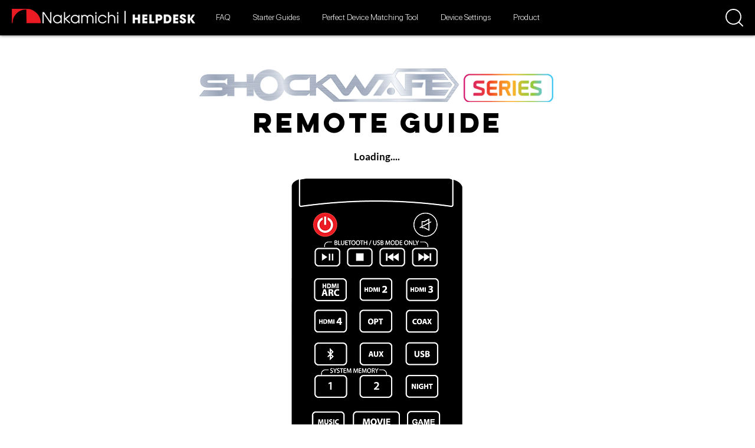

--- FILE ---
content_type: text/html; charset=UTF-8
request_url: https://www.helpdesk.nakamichi-usa.com/shockwafe-remote-guide
body_size: 146399
content:
<!DOCTYPE html>
<html lang="en">
<head>
  
  <meta charset='utf-8'>
  <meta name="viewport" content="width=device-width, initial-scale=1" id="wixDesktopViewport" />
  <meta http-equiv="X-UA-Compatible" content="IE=edge">
  <meta name="generator" content="Wix.com Website Builder"/>

  <link rel="icon" sizes="192x192" href="https://static.wixstatic.com/media/757848_88e1b3ca863947239d1ecd664b5d0ada%7Emv2.jpg/v1/fill/w_192%2Ch_192%2Clg_1%2Cusm_0.66_1.00_0.01/757848_88e1b3ca863947239d1ecd664b5d0ada%7Emv2.jpg" type="image/jpeg"/>
  <link rel="shortcut icon" href="https://static.wixstatic.com/media/757848_88e1b3ca863947239d1ecd664b5d0ada%7Emv2.jpg/v1/fill/w_32%2Ch_32%2Clg_1%2Cusm_0.66_1.00_0.01/757848_88e1b3ca863947239d1ecd664b5d0ada%7Emv2.jpg" type="image/jpeg"/>
  <link rel="apple-touch-icon" href="https://static.wixstatic.com/media/757848_88e1b3ca863947239d1ecd664b5d0ada%7Emv2.jpg/v1/fill/w_180%2Ch_180%2Clg_1%2Cusm_0.66_1.00_0.01/757848_88e1b3ca863947239d1ecd664b5d0ada%7Emv2.jpg" type="image/jpeg"/>

  <!-- Safari Pinned Tab Icon -->
  <!-- <link rel="mask-icon" href="https://static.wixstatic.com/media/757848_88e1b3ca863947239d1ecd664b5d0ada%7Emv2.jpg/v1/fill/w_32%2Ch_32%2Clg_1%2Cusm_0.66_1.00_0.01/757848_88e1b3ca863947239d1ecd664b5d0ada%7Emv2.jpg"> -->

  <!-- Original trials -->
  


  <!-- Segmenter Polyfill -->
  <script>
    if (!window.Intl || !window.Intl.Segmenter) {
      (function() {
        var script = document.createElement('script');
        script.src = 'https://static.parastorage.com/unpkg/@formatjs/intl-segmenter@11.7.10/polyfill.iife.js';
        document.head.appendChild(script);
      })();
    }
  </script>

  <!-- Legacy Polyfills -->
  <script nomodule="" src="https://static.parastorage.com/unpkg/core-js-bundle@3.2.1/minified.js"></script>
  <script nomodule="" src="https://static.parastorage.com/unpkg/focus-within-polyfill@5.0.9/dist/focus-within-polyfill.js"></script>

  <!-- Performance API Polyfills -->
  <script>
  (function () {
    var noop = function noop() {};
    if ("performance" in window === false) {
      window.performance = {};
    }
    window.performance.mark = performance.mark || noop;
    window.performance.measure = performance.measure || noop;
    if ("now" in window.performance === false) {
      var nowOffset = Date.now();
      if (performance.timing && performance.timing.navigationStart) {
        nowOffset = performance.timing.navigationStart;
      }
      window.performance.now = function now() {
        return Date.now() - nowOffset;
      };
    }
  })();
  </script>

  <!-- Globals Definitions -->
  <script>
    (function () {
      var now = Date.now()
      window.initialTimestamps = {
        initialTimestamp: now,
        initialRequestTimestamp: Math.round(performance.timeOrigin ? performance.timeOrigin : now - performance.now())
      }

      window.thunderboltTag = "libs-releases-GA-local"
      window.thunderboltVersion = "1.16761.0"
    })();
  </script>

  <!-- Essential Viewer Model -->
  <script type="application/json" id="wix-essential-viewer-model">{"fleetConfig":{"fleetName":"thunderbolt-isolated-renderer","type":"GA","code":0},"mode":{"qa":false,"enableTestApi":false,"debug":false,"ssrIndicator":false,"ssrOnly":false,"siteAssetsFallback":"enable","versionIndicator":false},"componentsLibrariesTopology":[{"artifactId":"editor-elements","namespace":"wixui","url":"https:\/\/static.parastorage.com\/services\/editor-elements\/1.14838.0"},{"artifactId":"editor-elements","namespace":"dsgnsys","url":"https:\/\/static.parastorage.com\/services\/editor-elements\/1.14838.0"}],"siteFeaturesConfigs":{"sessionManager":{"isRunningInDifferentSiteContext":false}},"language":{"userLanguage":"en"},"siteAssets":{"clientTopology":{"mediaRootUrl":"https:\/\/static.wixstatic.com","staticMediaUrl":"https:\/\/static.wixstatic.com\/media","moduleRepoUrl":"https:\/\/static.parastorage.com\/unpkg","fileRepoUrl":"https:\/\/static.parastorage.com\/services","viewerAppsUrl":"https:\/\/viewer-apps.parastorage.com","viewerAssetsUrl":"https:\/\/viewer-assets.parastorage.com","siteAssetsUrl":"https:\/\/siteassets.parastorage.com","pageJsonServerUrls":["https:\/\/pages.parastorage.com","https:\/\/staticorigin.wixstatic.com","https:\/\/www.helpdesk.nakamichi-usa.com","https:\/\/fallback.wix.com\/wix-html-editor-pages-webapp\/page"],"pathOfTBModulesInFileRepoForFallback":"wix-thunderbolt\/dist\/"}},"siteFeatures":["accessibility","appMonitoring","assetsLoader","builderContextProviders","builderModuleLoader","businessLogger","captcha","clickHandlerRegistrar","commonConfig","componentsLoader","componentsRegistry","consentPolicy","contentReflow","cyclicTabbing","domSelectors","domStore","dynamicPages","environmentWixCodeSdk","environment","lightbox","locationWixCodeSdk","mpaNavigation","navigationManager","navigationPhases","ooi","pages","panorama","passwordProtectedPage","protectedPages","renderer","reporter","routerFetch","router","scrollRestoration","seoWixCodeSdk","seo","sessionManager","siteMembersWixCodeSdk","siteMembers","siteScrollBlocker","siteWixCodeSdk","speculationRules","ssrCache","stores","structureApi","thunderboltInitializer","tpaCommons","translations","usedPlatformApis","warmupData","windowMessageRegistrar","windowWixCodeSdk","wixCustomElementComponent","wixEmbedsApi","componentsReact","platform"],"site":{"externalBaseUrl":"https:\/\/www.helpdesk.nakamichi-usa.com","isSEO":false},"media":{"staticMediaUrl":"https:\/\/static.wixstatic.com\/media","mediaRootUrl":"https:\/\/static.wixstatic.com\/","staticVideoUrl":"https:\/\/video.wixstatic.com\/"},"requestUrl":"https:\/\/www.helpdesk.nakamichi-usa.com\/shockwafe-remote-guide","rollout":{"siteAssetsVersionsRollout":false,"isDACRollout":0,"isTBRollout":false},"commonConfig":{"brand":"wix","host":"VIEWER","bsi":"","consentPolicy":{},"consentPolicyHeader":{},"siteRevision":"4","branchId":"6073254d-738c-4246-9cdb-0c57b7f05b6d","renderingFlow":"NONE","language":"en","locale":"en-us"},"interactionSampleRatio":0.01,"dynamicModelUrl":"https:\/\/www.helpdesk.nakamichi-usa.com\/_api\/v2\/dynamicmodel","accessTokensUrl":"https:\/\/www.helpdesk.nakamichi-usa.com\/_api\/v1\/access-tokens","isExcludedFromSecurityExperiments":false,"experiments":{"specs.thunderbolt.hardenFetchAndXHR":true,"specs.thunderbolt.securityExperiments":true,"specs.thunderbolt.browserCacheReload":true}}</script>
  <script>window.viewerModel = JSON.parse(document.getElementById('wix-essential-viewer-model').textContent)</script>

  <script>
    window.commonConfig = viewerModel.commonConfig
  </script>

  
  <!-- BEGIN handleAccessTokens bundle -->

  <script data-url="https://static.parastorage.com/services/wix-thunderbolt/dist/handleAccessTokens.inline.4f2f9a53.bundle.min.js">(()=>{"use strict";function e(e){let{context:o,property:r,value:n,enumerable:i=!0}=e,c=e.get,l=e.set;if(!r||void 0===n&&!c&&!l)return new Error("property and value are required");let a=o||globalThis,s=a?.[r],u={};if(void 0!==n)u.value=n;else{if(c){let e=t(c);e&&(u.get=e)}if(l){let e=t(l);e&&(u.set=e)}}let p={...u,enumerable:i||!1,configurable:!1};void 0!==n&&(p.writable=!1);try{Object.defineProperty(a,r,p)}catch(e){return e instanceof TypeError?s:e}return s}function t(e,t){return"function"==typeof e?e:!0===e?.async&&"function"==typeof e.func?t?async function(t){return e.func(t)}:async function(){return e.func()}:"function"==typeof e?.func?e.func:void 0}try{e({property:"strictDefine",value:e})}catch{}try{e({property:"defineStrictObject",value:r})}catch{}try{e({property:"defineStrictMethod",value:n})}catch{}var o=["toString","toLocaleString","valueOf","constructor","prototype"];function r(t){let{context:n,property:c,propertiesToExclude:l=[],skipPrototype:a=!1,hardenPrototypePropertiesToExclude:s=[]}=t;if(!c)return new Error("property is required");let u=(n||globalThis)[c],p={},f=i(n,c);u&&("object"==typeof u||"function"==typeof u)&&Reflect.ownKeys(u).forEach(t=>{if(!l.includes(t)&&!o.includes(t)){let o=i(u,t);if(o&&(o.writable||o.configurable)){let{value:r,get:n,set:i,enumerable:c=!1}=o,l={};void 0!==r?l.value=r:n?l.get=n:i&&(l.set=i);try{let o=e({context:u,property:t,...l,enumerable:c});p[t]=o}catch(e){if(!(e instanceof TypeError))throw e;try{p[t]=o.value||o.get||o.set}catch{}}}}});let d={originalObject:u,originalProperties:p};if(!a&&void 0!==u?.prototype){let e=r({context:u,property:"prototype",propertiesToExclude:s,skipPrototype:!0});e instanceof Error||(d.originalPrototype=e?.originalObject,d.originalPrototypeProperties=e?.originalProperties)}return e({context:n,property:c,value:u,enumerable:f?.enumerable}),d}function n(t,o){let r=(o||globalThis)[t],n=i(o||globalThis,t);return r&&n&&(n.writable||n.configurable)?(Object.freeze(r),e({context:globalThis,property:t,value:r})):r}function i(e,t){if(e&&t)try{return Reflect.getOwnPropertyDescriptor(e,t)}catch{return}}function c(e){if("string"!=typeof e)return e;try{return decodeURIComponent(e).toLowerCase().trim()}catch{return e.toLowerCase().trim()}}function l(e,t){let o="";if("string"==typeof e)o=e.split("=")[0]?.trim()||"";else{if(!e||"string"!=typeof e.name)return!1;o=e.name}return t.has(c(o)||"")}function a(e,t){let o;return o="string"==typeof e?e.split(";").map(e=>e.trim()).filter(e=>e.length>0):e||[],o.filter(e=>!l(e,t))}var s=null;function u(){return null===s&&(s=typeof Document>"u"?void 0:Object.getOwnPropertyDescriptor(Document.prototype,"cookie")),s}function p(t,o){if(!globalThis?.cookieStore)return;let r=globalThis.cookieStore.get.bind(globalThis.cookieStore),n=globalThis.cookieStore.getAll.bind(globalThis.cookieStore),i=globalThis.cookieStore.set.bind(globalThis.cookieStore),c=globalThis.cookieStore.delete.bind(globalThis.cookieStore);return e({context:globalThis.CookieStore.prototype,property:"get",value:async function(e){return l(("string"==typeof e?e:e.name)||"",t)?null:r.call(this,e)},enumerable:!0}),e({context:globalThis.CookieStore.prototype,property:"getAll",value:async function(){return a(await n.apply(this,Array.from(arguments)),t)},enumerable:!0}),e({context:globalThis.CookieStore.prototype,property:"set",value:async function(){let e=Array.from(arguments);if(!l(1===e.length?e[0].name:e[0],t))return i.apply(this,e);o&&console.warn(o)},enumerable:!0}),e({context:globalThis.CookieStore.prototype,property:"delete",value:async function(){let e=Array.from(arguments);if(!l(1===e.length?e[0].name:e[0],t))return c.apply(this,e)},enumerable:!0}),e({context:globalThis.cookieStore,property:"prototype",value:globalThis.CookieStore.prototype,enumerable:!1}),e({context:globalThis,property:"cookieStore",value:globalThis.cookieStore,enumerable:!0}),{get:r,getAll:n,set:i,delete:c}}var f=["TextEncoder","TextDecoder","XMLHttpRequestEventTarget","EventTarget","URL","JSON","Reflect","Object","Array","Map","Set","WeakMap","WeakSet","Promise","Symbol","Error"],d=["addEventListener","removeEventListener","dispatchEvent","encodeURI","encodeURIComponent","decodeURI","decodeURIComponent"];const y=(e,t)=>{try{const o=t?t.get.call(document):document.cookie;return o.split(";").map(e=>e.trim()).filter(t=>t?.startsWith(e))[0]?.split("=")[1]}catch(e){return""}},g=(e="",t="",o="/")=>`${e}=; ${t?`domain=${t};`:""} max-age=0; path=${o}; expires=Thu, 01 Jan 1970 00:00:01 GMT`;function m(){(function(){if("undefined"!=typeof window){const e=performance.getEntriesByType("navigation")[0];return"back_forward"===(e?.type||"")}return!1})()&&function(){const{counter:e}=function(){const e=b("getItem");if(e){const[t,o]=e.split("-"),r=o?parseInt(o,10):0;if(r>=3){const e=t?Number(t):0;if(Date.now()-e>6e4)return{counter:0}}return{counter:r}}return{counter:0}}();e<3?(!function(e=1){b("setItem",`${Date.now()}-${e}`)}(e+1),window.location.reload()):console.error("ATS: Max reload attempts reached")}()}function b(e,t){try{return sessionStorage[e]("reload",t||"")}catch(e){console.error("ATS: Error calling sessionStorage:",e)}}const h="client-session-bind",v="sec-fetch-unsupported",{experiments:w}=window.viewerModel,T=[h,"client-binding",v,"svSession","smSession","server-session-bind","wixSession2","wixSession3"].map(e=>e.toLowerCase()),{cookie:S}=function(t,o){let r=new Set(t);return e({context:document,property:"cookie",set:{func:e=>function(e,t,o,r){let n=u(),i=c(t.split(";")[0]||"")||"";[...o].every(e=>!i.startsWith(e.toLowerCase()))&&n?.set?n.set.call(e,t):r&&console.warn(r)}(document,e,r,o)},get:{func:()=>function(e,t){let o=u();if(!o?.get)throw new Error("Cookie descriptor or getter not available");return a(o.get.call(e),t).join("; ")}(document,r)},enumerable:!0}),{cookieStore:p(r,o),cookie:u()}}(T),k="tbReady",x="security_overrideGlobals",{experiments:E,siteFeaturesConfigs:C,accessTokensUrl:P}=window.viewerModel,R=P,M={},O=(()=>{const e=y(h,S);if(w["specs.thunderbolt.browserCacheReload"]){y(v,S)||e?b("removeItem"):m()}return(()=>{const e=g(h),t=g(h,location.hostname);S.set.call(document,e),S.set.call(document,t)})(),e})();O&&(M["client-binding"]=O);const D=fetch;addEventListener(k,function e(t){const{logger:o}=t.detail;try{window.tb.init({fetch:D,fetchHeaders:M})}catch(e){const t=new Error("TB003");o.meter(`${x}_${t.message}`,{paramsOverrides:{errorType:x,eventString:t.message}}),window?.viewerModel?.mode.debug&&console.error(e)}finally{removeEventListener(k,e)}}),E["specs.thunderbolt.hardenFetchAndXHR"]||(window.fetchDynamicModel=()=>C.sessionManager.isRunningInDifferentSiteContext?Promise.resolve({}):fetch(R,{credentials:"same-origin",headers:M}).then(function(e){if(!e.ok)throw new Error(`[${e.status}]${e.statusText}`);return e.json()}),window.dynamicModelPromise=window.fetchDynamicModel())})();
//# sourceMappingURL=https://static.parastorage.com/services/wix-thunderbolt/dist/handleAccessTokens.inline.4f2f9a53.bundle.min.js.map</script>

<!-- END handleAccessTokens bundle -->

<!-- BEGIN overrideGlobals bundle -->

<script data-url="https://static.parastorage.com/services/wix-thunderbolt/dist/overrideGlobals.inline.ec13bfcf.bundle.min.js">(()=>{"use strict";function e(e){let{context:r,property:o,value:n,enumerable:i=!0}=e,c=e.get,a=e.set;if(!o||void 0===n&&!c&&!a)return new Error("property and value are required");let l=r||globalThis,u=l?.[o],s={};if(void 0!==n)s.value=n;else{if(c){let e=t(c);e&&(s.get=e)}if(a){let e=t(a);e&&(s.set=e)}}let p={...s,enumerable:i||!1,configurable:!1};void 0!==n&&(p.writable=!1);try{Object.defineProperty(l,o,p)}catch(e){return e instanceof TypeError?u:e}return u}function t(e,t){return"function"==typeof e?e:!0===e?.async&&"function"==typeof e.func?t?async function(t){return e.func(t)}:async function(){return e.func()}:"function"==typeof e?.func?e.func:void 0}try{e({property:"strictDefine",value:e})}catch{}try{e({property:"defineStrictObject",value:o})}catch{}try{e({property:"defineStrictMethod",value:n})}catch{}var r=["toString","toLocaleString","valueOf","constructor","prototype"];function o(t){let{context:n,property:c,propertiesToExclude:a=[],skipPrototype:l=!1,hardenPrototypePropertiesToExclude:u=[]}=t;if(!c)return new Error("property is required");let s=(n||globalThis)[c],p={},f=i(n,c);s&&("object"==typeof s||"function"==typeof s)&&Reflect.ownKeys(s).forEach(t=>{if(!a.includes(t)&&!r.includes(t)){let r=i(s,t);if(r&&(r.writable||r.configurable)){let{value:o,get:n,set:i,enumerable:c=!1}=r,a={};void 0!==o?a.value=o:n?a.get=n:i&&(a.set=i);try{let r=e({context:s,property:t,...a,enumerable:c});p[t]=r}catch(e){if(!(e instanceof TypeError))throw e;try{p[t]=r.value||r.get||r.set}catch{}}}}});let d={originalObject:s,originalProperties:p};if(!l&&void 0!==s?.prototype){let e=o({context:s,property:"prototype",propertiesToExclude:u,skipPrototype:!0});e instanceof Error||(d.originalPrototype=e?.originalObject,d.originalPrototypeProperties=e?.originalProperties)}return e({context:n,property:c,value:s,enumerable:f?.enumerable}),d}function n(t,r){let o=(r||globalThis)[t],n=i(r||globalThis,t);return o&&n&&(n.writable||n.configurable)?(Object.freeze(o),e({context:globalThis,property:t,value:o})):o}function i(e,t){if(e&&t)try{return Reflect.getOwnPropertyDescriptor(e,t)}catch{return}}function c(e){if("string"!=typeof e)return e;try{return decodeURIComponent(e).toLowerCase().trim()}catch{return e.toLowerCase().trim()}}function a(e,t){return e instanceof Headers?e.forEach((r,o)=>{l(o,t)||e.delete(o)}):Object.keys(e).forEach(r=>{l(r,t)||delete e[r]}),e}function l(e,t){return!t.has(c(e)||"")}function u(e,t){let r=!0,o=function(e){let t,r;if(globalThis.Request&&e instanceof Request)t=e.url;else{if("function"!=typeof e?.toString)throw new Error("Unsupported type for url");t=e.toString()}try{return new URL(t).pathname}catch{return r=t.replace(/#.+/gi,"").split("?").shift(),r.startsWith("/")?r:`/${r}`}}(e),n=c(o);return n&&t.some(e=>n.includes(e))&&(r=!1),r}function s(t,r,o){let n=fetch,i=XMLHttpRequest,c=new Set(r);function s(){let e=new i,r=e.open,n=e.setRequestHeader;return e.open=function(){let n=Array.from(arguments),i=n[1];if(n.length<2||u(i,t))return r.apply(e,n);throw new Error(o||`Request not allowed for path ${i}`)},e.setRequestHeader=function(t,r){l(decodeURIComponent(t),c)&&n.call(e,t,r)},e}return e({property:"fetch",value:function(){let e=function(e,t){return globalThis.Request&&e[0]instanceof Request&&e[0]?.headers?a(e[0].headers,t):e[1]?.headers&&a(e[1].headers,t),e}(arguments,c);return u(arguments[0],t)?n.apply(globalThis,Array.from(e)):new Promise((e,t)=>{t(new Error(o||`Request not allowed for path ${arguments[0]}`))})},enumerable:!0}),e({property:"XMLHttpRequest",value:s,enumerable:!0}),Object.keys(i).forEach(e=>{s[e]=i[e]}),{fetch:n,XMLHttpRequest:i}}var p=["TextEncoder","TextDecoder","XMLHttpRequestEventTarget","EventTarget","URL","JSON","Reflect","Object","Array","Map","Set","WeakMap","WeakSet","Promise","Symbol","Error"],f=["addEventListener","removeEventListener","dispatchEvent","encodeURI","encodeURIComponent","decodeURI","decodeURIComponent"];const d=function(){let t=globalThis.open,r=document.open;function o(e,r,o){let n="string"!=typeof e,i=t.call(window,e,r,o);return n||e&&function(e){return e.startsWith("//")&&/(?:[a-z0-9](?:[a-z0-9-]{0,61}[a-z0-9])?\.)+[a-z0-9][a-z0-9-]{0,61}[a-z0-9]/g.test(`${location.protocol}:${e}`)&&(e=`${location.protocol}${e}`),!e.startsWith("http")||new URL(e).hostname===location.hostname}(e)?{}:i}return e({property:"open",value:o,context:globalThis,enumerable:!0}),e({property:"open",value:function(e,t,n){return e?o(e,t,n):r.call(document,e||"",t||"",n||"")},context:document,enumerable:!0}),{open:t,documentOpen:r}},y=function(){let t=document.createElement,r=Element.prototype.setAttribute,o=Element.prototype.setAttributeNS;return e({property:"createElement",context:document,value:function(n,i){let a=t.call(document,n,i);if("iframe"===c(n)){e({property:"srcdoc",context:a,get:()=>"",set:()=>{console.warn("`srcdoc` is not allowed in iframe elements.")}});let t=function(e,t){"srcdoc"!==e.toLowerCase()?r.call(a,e,t):console.warn("`srcdoc` attribute is not allowed to be set.")},n=function(e,t,r){"srcdoc"!==t.toLowerCase()?o.call(a,e,t,r):console.warn("`srcdoc` attribute is not allowed to be set.")};a.setAttribute=t,a.setAttributeNS=n}return a},enumerable:!0}),{createElement:t,setAttribute:r,setAttributeNS:o}},m=["client-binding"],b=["/_api/v1/access-tokens","/_api/v2/dynamicmodel","/_api/one-app-session-web/v3/businesses"],h=function(){let t=setTimeout,r=setInterval;return o("setTimeout",0,globalThis),o("setInterval",0,globalThis),{setTimeout:t,setInterval:r};function o(t,r,o){let n=o||globalThis,i=n[t];if(!i||"function"!=typeof i)throw new Error(`Function ${t} not found or is not a function`);e({property:t,value:function(){let e=Array.from(arguments);if("string"!=typeof e[r])return i.apply(n,e);console.warn(`Calling ${t} with a String Argument at index ${r} is not allowed`)},context:o,enumerable:!0})}},v=function(){if(navigator&&"serviceWorker"in navigator){let t=navigator.serviceWorker.register;return e({context:navigator.serviceWorker,property:"register",value:function(){console.log("Service worker registration is not allowed")},enumerable:!0}),{register:t}}return{}};performance.mark("overrideGlobals started");const{isExcludedFromSecurityExperiments:g,experiments:w}=window.viewerModel,E=!g&&w["specs.thunderbolt.securityExperiments"];try{d(),E&&y(),w["specs.thunderbolt.hardenFetchAndXHR"]&&E&&s(b,m),v(),(e=>{let t=[],r=[];r=r.concat(["TextEncoder","TextDecoder"]),e&&(r=r.concat(["XMLHttpRequestEventTarget","EventTarget"])),r=r.concat(["URL","JSON"]),e&&(t=t.concat(["addEventListener","removeEventListener"])),t=t.concat(["encodeURI","encodeURIComponent","decodeURI","decodeURIComponent"]),r=r.concat(["String","Number"]),e&&r.push("Object"),r=r.concat(["Reflect"]),t.forEach(e=>{n(e),["addEventListener","removeEventListener"].includes(e)&&n(e,document)}),r.forEach(e=>{o({property:e})})})(E),E&&h()}catch(e){window?.viewerModel?.mode.debug&&console.error(e);const t=new Error("TB006");window.fedops?.reportError(t,"security_overrideGlobals"),window.Sentry?window.Sentry.captureException(t):globalThis.defineStrictProperty("sentryBuffer",[t],window,!1)}performance.mark("overrideGlobals ended")})();
//# sourceMappingURL=https://static.parastorage.com/services/wix-thunderbolt/dist/overrideGlobals.inline.ec13bfcf.bundle.min.js.map</script>

<!-- END overrideGlobals bundle -->


  
  <script>
    window.commonConfig = viewerModel.commonConfig

	
  </script>

  <!-- Initial CSS -->
  <style data-url="https://static.parastorage.com/services/wix-thunderbolt/dist/main.347af09f.min.css">@keyframes slide-horizontal-new{0%{transform:translateX(100%)}}@keyframes slide-horizontal-old{80%{opacity:1}to{opacity:0;transform:translateX(-100%)}}@keyframes slide-vertical-new{0%{transform:translateY(-100%)}}@keyframes slide-vertical-old{80%{opacity:1}to{opacity:0;transform:translateY(100%)}}@keyframes out-in-new{0%{opacity:0}}@keyframes out-in-old{to{opacity:0}}:root:active-view-transition{view-transition-name:none}::view-transition{pointer-events:none}:root:active-view-transition::view-transition-new(page-group),:root:active-view-transition::view-transition-old(page-group){animation-duration:.6s;cursor:wait;pointer-events:all}:root:active-view-transition-type(SlideHorizontal)::view-transition-old(page-group){animation:slide-horizontal-old .6s cubic-bezier(.83,0,.17,1) forwards;mix-blend-mode:normal}:root:active-view-transition-type(SlideHorizontal)::view-transition-new(page-group){animation:slide-horizontal-new .6s cubic-bezier(.83,0,.17,1) backwards;mix-blend-mode:normal}:root:active-view-transition-type(SlideVertical)::view-transition-old(page-group){animation:slide-vertical-old .6s cubic-bezier(.83,0,.17,1) forwards;mix-blend-mode:normal}:root:active-view-transition-type(SlideVertical)::view-transition-new(page-group){animation:slide-vertical-new .6s cubic-bezier(.83,0,.17,1) backwards;mix-blend-mode:normal}:root:active-view-transition-type(OutIn)::view-transition-old(page-group){animation:out-in-old .35s cubic-bezier(.22,1,.36,1) forwards}:root:active-view-transition-type(OutIn)::view-transition-new(page-group){animation:out-in-new .35s cubic-bezier(.64,0,.78,0) .35s backwards}@media(prefers-reduced-motion:reduce){::view-transition-group(*),::view-transition-new(*),::view-transition-old(*){animation:none!important}}body,html{background:transparent;border:0;margin:0;outline:0;padding:0;vertical-align:baseline}body{--scrollbar-width:0px;font-family:Arial,Helvetica,sans-serif;font-size:10px}body,html{height:100%}body{overflow-x:auto;overflow-y:scroll}body:not(.responsive) #site-root{min-width:var(--site-width);width:100%}body:not([data-js-loaded]) [data-hide-prejs]{visibility:hidden}interact-element{display:contents}#SITE_CONTAINER{position:relative}:root{--one-unit:1vw;--section-max-width:9999px;--spx-stopper-max:9999px;--spx-stopper-min:0px;--browser-zoom:1}@supports(-webkit-appearance:none) and (stroke-color:transparent){:root{--safari-sticky-fix:opacity;--experimental-safari-sticky-fix:translateZ(0)}}@supports(container-type:inline-size){:root{--one-unit:1cqw}}[id^=oldHoverBox-]{mix-blend-mode:plus-lighter;transition:opacity .5s ease,visibility .5s ease}[data-mesh-id$=inlineContent-gridContainer]:has(>[id^=oldHoverBox-]){isolation:isolate}</style>
<style data-url="https://static.parastorage.com/services/wix-thunderbolt/dist/main.renderer.9cb0985f.min.css">a,abbr,acronym,address,applet,b,big,blockquote,button,caption,center,cite,code,dd,del,dfn,div,dl,dt,em,fieldset,font,footer,form,h1,h2,h3,h4,h5,h6,header,i,iframe,img,ins,kbd,label,legend,li,nav,object,ol,p,pre,q,s,samp,section,small,span,strike,strong,sub,sup,table,tbody,td,tfoot,th,thead,title,tr,tt,u,ul,var{background:transparent;border:0;margin:0;outline:0;padding:0;vertical-align:baseline}input,select,textarea{box-sizing:border-box;font-family:Helvetica,Arial,sans-serif}ol,ul{list-style:none}blockquote,q{quotes:none}ins{text-decoration:none}del{text-decoration:line-through}table{border-collapse:collapse;border-spacing:0}a{cursor:pointer;text-decoration:none}.testStyles{overflow-y:hidden}.reset-button{-webkit-appearance:none;background:none;border:0;color:inherit;font:inherit;line-height:normal;outline:0;overflow:visible;padding:0;-webkit-user-select:none;-moz-user-select:none;-ms-user-select:none}:focus{outline:none}body.device-mobile-optimized:not(.disable-site-overflow){overflow-x:hidden;overflow-y:scroll}body.device-mobile-optimized:not(.responsive) #SITE_CONTAINER{margin-left:auto;margin-right:auto;overflow-x:visible;position:relative;width:320px}body.device-mobile-optimized:not(.responsive):not(.blockSiteScrolling) #SITE_CONTAINER{margin-top:0}body.device-mobile-optimized>*{max-width:100%!important}body.device-mobile-optimized #site-root{overflow-x:hidden;overflow-y:hidden}@supports(overflow:clip){body.device-mobile-optimized #site-root{overflow-x:clip;overflow-y:clip}}body.device-mobile-non-optimized #SITE_CONTAINER #site-root{overflow-x:clip;overflow-y:clip}body.device-mobile-non-optimized.fullScreenMode{background-color:#5f6360}body.device-mobile-non-optimized.fullScreenMode #MOBILE_ACTIONS_MENU,body.device-mobile-non-optimized.fullScreenMode #SITE_BACKGROUND,body.device-mobile-non-optimized.fullScreenMode #site-root,body.fullScreenMode #WIX_ADS{visibility:hidden}body.fullScreenMode{overflow-x:hidden!important;overflow-y:hidden!important}body.fullScreenMode.device-mobile-optimized #TINY_MENU{opacity:0;pointer-events:none}body.fullScreenMode-scrollable.device-mobile-optimized{overflow-x:hidden!important;overflow-y:auto!important}body.fullScreenMode-scrollable.device-mobile-optimized #masterPage,body.fullScreenMode-scrollable.device-mobile-optimized #site-root{overflow-x:hidden!important;overflow-y:hidden!important}body.fullScreenMode-scrollable.device-mobile-optimized #SITE_BACKGROUND,body.fullScreenMode-scrollable.device-mobile-optimized #masterPage{height:auto!important}body.fullScreenMode-scrollable.device-mobile-optimized #masterPage.mesh-layout{height:0!important}body.blockSiteScrolling,body.siteScrollingBlocked{position:fixed;width:100%}body.blockSiteScrolling #SITE_CONTAINER{margin-top:calc(var(--blocked-site-scroll-margin-top)*-1)}#site-root{margin:0 auto;min-height:100%;position:relative;top:var(--wix-ads-height)}#site-root img:not([src]){visibility:hidden}#site-root svg img:not([src]){visibility:visible}.auto-generated-link{color:inherit}#SCROLL_TO_BOTTOM,#SCROLL_TO_TOP{height:0}.has-click-trigger{cursor:pointer}.fullScreenOverlay{bottom:0;display:flex;justify-content:center;left:0;overflow-y:hidden;position:fixed;right:0;top:-60px;z-index:1005}.fullScreenOverlay>.fullScreenOverlayContent{bottom:0;left:0;margin:0 auto;overflow:hidden;position:absolute;right:0;top:60px;transform:translateZ(0)}[data-mesh-id$=centeredContent],[data-mesh-id$=form],[data-mesh-id$=inlineContent]{pointer-events:none;position:relative}[data-mesh-id$=-gridWrapper],[data-mesh-id$=-rotated-wrapper]{pointer-events:none}[data-mesh-id$=-gridContainer]>*,[data-mesh-id$=-rotated-wrapper]>*,[data-mesh-id$=inlineContent]>:not([data-mesh-id$=-gridContainer]){pointer-events:auto}.device-mobile-optimized #masterPage.mesh-layout #SOSP_CONTAINER_CUSTOM_ID{grid-area:2/1/3/2;-ms-grid-row:2;position:relative}#masterPage.mesh-layout{-ms-grid-rows:max-content max-content min-content max-content;-ms-grid-columns:100%;align-items:start;display:-ms-grid;display:grid;grid-template-columns:100%;grid-template-rows:max-content max-content min-content max-content;justify-content:stretch}#masterPage.mesh-layout #PAGES_CONTAINER,#masterPage.mesh-layout #SITE_FOOTER-placeholder,#masterPage.mesh-layout #SITE_FOOTER_WRAPPER,#masterPage.mesh-layout #SITE_HEADER-placeholder,#masterPage.mesh-layout #SITE_HEADER_WRAPPER,#masterPage.mesh-layout #SOSP_CONTAINER_CUSTOM_ID[data-state~=mobileView],#masterPage.mesh-layout #soapAfterPagesContainer,#masterPage.mesh-layout #soapBeforePagesContainer{-ms-grid-row-align:start;-ms-grid-column-align:start;-ms-grid-column:1}#masterPage.mesh-layout #SITE_HEADER-placeholder,#masterPage.mesh-layout #SITE_HEADER_WRAPPER{grid-area:1/1/2/2;-ms-grid-row:1}#masterPage.mesh-layout #PAGES_CONTAINER,#masterPage.mesh-layout #soapAfterPagesContainer,#masterPage.mesh-layout #soapBeforePagesContainer{grid-area:3/1/4/2;-ms-grid-row:3}#masterPage.mesh-layout #soapAfterPagesContainer,#masterPage.mesh-layout #soapBeforePagesContainer{width:100%}#masterPage.mesh-layout #PAGES_CONTAINER{align-self:stretch}#masterPage.mesh-layout main#PAGES_CONTAINER{display:block}#masterPage.mesh-layout #SITE_FOOTER-placeholder,#masterPage.mesh-layout #SITE_FOOTER_WRAPPER{grid-area:4/1/5/2;-ms-grid-row:4}#masterPage.mesh-layout #SITE_PAGES,#masterPage.mesh-layout [data-mesh-id=PAGES_CONTAINERcenteredContent],#masterPage.mesh-layout [data-mesh-id=PAGES_CONTAINERinlineContent]{height:100%}#masterPage.mesh-layout.desktop>*{width:100%}#masterPage.mesh-layout #PAGES_CONTAINER,#masterPage.mesh-layout #SITE_FOOTER,#masterPage.mesh-layout #SITE_FOOTER_WRAPPER,#masterPage.mesh-layout #SITE_HEADER,#masterPage.mesh-layout #SITE_HEADER_WRAPPER,#masterPage.mesh-layout #SITE_PAGES,#masterPage.mesh-layout #masterPageinlineContent{position:relative}#masterPage.mesh-layout #SITE_HEADER{grid-area:1/1/2/2}#masterPage.mesh-layout #SITE_FOOTER{grid-area:4/1/5/2}#masterPage.mesh-layout.overflow-x-clip #SITE_FOOTER,#masterPage.mesh-layout.overflow-x-clip #SITE_HEADER{overflow-x:clip}[data-z-counter]{z-index:0}[data-z-counter="0"]{z-index:auto}.wixSiteProperties{-webkit-font-smoothing:antialiased;-moz-osx-font-smoothing:grayscale}:root{--wst-button-color-fill-primary:rgb(var(--color_48));--wst-button-color-border-primary:rgb(var(--color_49));--wst-button-color-text-primary:rgb(var(--color_50));--wst-button-color-fill-primary-hover:rgb(var(--color_51));--wst-button-color-border-primary-hover:rgb(var(--color_52));--wst-button-color-text-primary-hover:rgb(var(--color_53));--wst-button-color-fill-primary-disabled:rgb(var(--color_54));--wst-button-color-border-primary-disabled:rgb(var(--color_55));--wst-button-color-text-primary-disabled:rgb(var(--color_56));--wst-button-color-fill-secondary:rgb(var(--color_57));--wst-button-color-border-secondary:rgb(var(--color_58));--wst-button-color-text-secondary:rgb(var(--color_59));--wst-button-color-fill-secondary-hover:rgb(var(--color_60));--wst-button-color-border-secondary-hover:rgb(var(--color_61));--wst-button-color-text-secondary-hover:rgb(var(--color_62));--wst-button-color-fill-secondary-disabled:rgb(var(--color_63));--wst-button-color-border-secondary-disabled:rgb(var(--color_64));--wst-button-color-text-secondary-disabled:rgb(var(--color_65));--wst-color-fill-base-1:rgb(var(--color_36));--wst-color-fill-base-2:rgb(var(--color_37));--wst-color-fill-base-shade-1:rgb(var(--color_38));--wst-color-fill-base-shade-2:rgb(var(--color_39));--wst-color-fill-base-shade-3:rgb(var(--color_40));--wst-color-fill-accent-1:rgb(var(--color_41));--wst-color-fill-accent-2:rgb(var(--color_42));--wst-color-fill-accent-3:rgb(var(--color_43));--wst-color-fill-accent-4:rgb(var(--color_44));--wst-color-fill-background-primary:rgb(var(--color_11));--wst-color-fill-background-secondary:rgb(var(--color_12));--wst-color-text-primary:rgb(var(--color_15));--wst-color-text-secondary:rgb(var(--color_14));--wst-color-action:rgb(var(--color_18));--wst-color-disabled:rgb(var(--color_39));--wst-color-title:rgb(var(--color_45));--wst-color-subtitle:rgb(var(--color_46));--wst-color-line:rgb(var(--color_47));--wst-font-style-h2:var(--font_2);--wst-font-style-h3:var(--font_3);--wst-font-style-h4:var(--font_4);--wst-font-style-h5:var(--font_5);--wst-font-style-h6:var(--font_6);--wst-font-style-body-large:var(--font_7);--wst-font-style-body-medium:var(--font_8);--wst-font-style-body-small:var(--font_9);--wst-font-style-body-x-small:var(--font_10);--wst-color-custom-1:rgb(var(--color_13));--wst-color-custom-2:rgb(var(--color_16));--wst-color-custom-3:rgb(var(--color_17));--wst-color-custom-4:rgb(var(--color_19));--wst-color-custom-5:rgb(var(--color_20));--wst-color-custom-6:rgb(var(--color_21));--wst-color-custom-7:rgb(var(--color_22));--wst-color-custom-8:rgb(var(--color_23));--wst-color-custom-9:rgb(var(--color_24));--wst-color-custom-10:rgb(var(--color_25));--wst-color-custom-11:rgb(var(--color_26));--wst-color-custom-12:rgb(var(--color_27));--wst-color-custom-13:rgb(var(--color_28));--wst-color-custom-14:rgb(var(--color_29));--wst-color-custom-15:rgb(var(--color_30));--wst-color-custom-16:rgb(var(--color_31));--wst-color-custom-17:rgb(var(--color_32));--wst-color-custom-18:rgb(var(--color_33));--wst-color-custom-19:rgb(var(--color_34));--wst-color-custom-20:rgb(var(--color_35))}.wix-presets-wrapper{display:contents}</style>

  <meta name="format-detection" content="telephone=no">
  <meta name="skype_toolbar" content="skype_toolbar_parser_compatible">
  
  

  

  
      <!--pageHtmlEmbeds.head start-->
      <script type="wix/htmlEmbeds" id="pageHtmlEmbeds.head start"></script>
    
      <script type="wix/htmlEmbeds" id="pageHtmlEmbeds.head end"></script>
      <!--pageHtmlEmbeds.head end-->
  

  <!-- head performance data start -->
  
  <!-- head performance data end -->
  

    


<meta http-equiv="X-Wix-Meta-Site-Id" content="99035b42-5dc0-4141-94f3-a8d61a8e62e0">
<meta http-equiv="X-Wix-Application-Instance-Id" content="5db815e7-0865-482e-a38c-3112fcec48ff">

    <meta http-equiv="X-Wix-Published-Version" content="4"/>



    <meta http-equiv="etag" content="bug"/>

<!-- render-head end -->

<style data-href="https://static.parastorage.com/services/editor-elements-library/dist/thunderbolt/rb_wixui.thunderbolt_bootstrap.a1b00b19.min.css">.cwL6XW{cursor:pointer}.sNF2R0{opacity:0}.hLoBV3{transition:opacity var(--transition-duration) cubic-bezier(.37,0,.63,1)}.Rdf41z,.hLoBV3{opacity:1}.ftlZWo{transition:opacity var(--transition-duration) cubic-bezier(.37,0,.63,1)}.ATGlOr,.ftlZWo{opacity:0}.KQSXD0{transition:opacity var(--transition-duration) cubic-bezier(.64,0,.78,0)}.KQSXD0,.pagQKE{opacity:1}._6zG5H{opacity:0;transition:opacity var(--transition-duration) cubic-bezier(.22,1,.36,1)}.BB49uC{transform:translateX(100%)}.j9xE1V{transition:transform var(--transition-duration) cubic-bezier(.87,0,.13,1)}.ICs7Rs,.j9xE1V{transform:translateX(0)}.DxijZJ{transition:transform var(--transition-duration) cubic-bezier(.87,0,.13,1)}.B5kjYq,.DxijZJ{transform:translateX(-100%)}.cJijIV{transition:transform var(--transition-duration) cubic-bezier(.87,0,.13,1)}.cJijIV,.hOxaWM{transform:translateX(0)}.T9p3fN{transform:translateX(100%);transition:transform var(--transition-duration) cubic-bezier(.87,0,.13,1)}.qDxYJm{transform:translateY(100%)}.aA9V0P{transition:transform var(--transition-duration) cubic-bezier(.87,0,.13,1)}.YPXPAS,.aA9V0P{transform:translateY(0)}.Xf2zsA{transition:transform var(--transition-duration) cubic-bezier(.87,0,.13,1)}.Xf2zsA,.y7Kt7s{transform:translateY(-100%)}.EeUgMu{transition:transform var(--transition-duration) cubic-bezier(.87,0,.13,1)}.EeUgMu,.fdHrtm{transform:translateY(0)}.WIFaG4{transform:translateY(100%);transition:transform var(--transition-duration) cubic-bezier(.87,0,.13,1)}body:not(.responsive) .JsJXaX{overflow-x:clip}:root:active-view-transition .JsJXaX{view-transition-name:page-group}.AnQkDU{display:grid;grid-template-columns:1fr;grid-template-rows:1fr;height:100%}.AnQkDU>div{align-self:stretch!important;grid-area:1/1/2/2;justify-self:stretch!important}.StylableButton2545352419__root{-archetype:box;border:none;box-sizing:border-box;cursor:pointer;display:block;height:100%;min-height:10px;min-width:10px;padding:0;touch-action:manipulation;width:100%}.StylableButton2545352419__root[disabled]{pointer-events:none}.StylableButton2545352419__root:not(:hover):not([disabled]).StylableButton2545352419--hasBackgroundColor{background-color:var(--corvid-background-color)!important}.StylableButton2545352419__root:hover:not([disabled]).StylableButton2545352419--hasHoverBackgroundColor{background-color:var(--corvid-hover-background-color)!important}.StylableButton2545352419__root:not(:hover)[disabled].StylableButton2545352419--hasDisabledBackgroundColor{background-color:var(--corvid-disabled-background-color)!important}.StylableButton2545352419__root:not(:hover):not([disabled]).StylableButton2545352419--hasBorderColor{border-color:var(--corvid-border-color)!important}.StylableButton2545352419__root:hover:not([disabled]).StylableButton2545352419--hasHoverBorderColor{border-color:var(--corvid-hover-border-color)!important}.StylableButton2545352419__root:not(:hover)[disabled].StylableButton2545352419--hasDisabledBorderColor{border-color:var(--corvid-disabled-border-color)!important}.StylableButton2545352419__root.StylableButton2545352419--hasBorderRadius{border-radius:var(--corvid-border-radius)!important}.StylableButton2545352419__root.StylableButton2545352419--hasBorderWidth{border-width:var(--corvid-border-width)!important}.StylableButton2545352419__root:not(:hover):not([disabled]).StylableButton2545352419--hasColor,.StylableButton2545352419__root:not(:hover):not([disabled]).StylableButton2545352419--hasColor .StylableButton2545352419__label{color:var(--corvid-color)!important}.StylableButton2545352419__root:hover:not([disabled]).StylableButton2545352419--hasHoverColor,.StylableButton2545352419__root:hover:not([disabled]).StylableButton2545352419--hasHoverColor .StylableButton2545352419__label{color:var(--corvid-hover-color)!important}.StylableButton2545352419__root:not(:hover)[disabled].StylableButton2545352419--hasDisabledColor,.StylableButton2545352419__root:not(:hover)[disabled].StylableButton2545352419--hasDisabledColor .StylableButton2545352419__label{color:var(--corvid-disabled-color)!important}.StylableButton2545352419__link{-archetype:box;box-sizing:border-box;color:#000;text-decoration:none}.StylableButton2545352419__container{align-items:center;display:flex;flex-basis:auto;flex-direction:row;flex-grow:1;height:100%;justify-content:center;overflow:hidden;transition:all .2s ease,visibility 0s;width:100%}.StylableButton2545352419__label{-archetype:text;-controller-part-type:LayoutChildDisplayDropdown,LayoutFlexChildSpacing(first);max-width:100%;min-width:1.8em;overflow:hidden;text-align:center;text-overflow:ellipsis;transition:inherit;white-space:nowrap}.StylableButton2545352419__root.StylableButton2545352419--isMaxContent .StylableButton2545352419__label{text-overflow:unset}.StylableButton2545352419__root.StylableButton2545352419--isWrapText .StylableButton2545352419__label{min-width:10px;overflow-wrap:break-word;white-space:break-spaces;word-break:break-word}.StylableButton2545352419__icon{-archetype:icon;-controller-part-type:LayoutChildDisplayDropdown,LayoutFlexChildSpacing(last);flex-shrink:0;height:50px;min-width:1px;transition:inherit}.StylableButton2545352419__icon.StylableButton2545352419--override{display:block!important}.StylableButton2545352419__icon svg,.StylableButton2545352419__icon>span{display:flex;height:inherit;width:inherit}.StylableButton2545352419__root:not(:hover):not([disalbed]).StylableButton2545352419--hasIconColor .StylableButton2545352419__icon svg{fill:var(--corvid-icon-color)!important;stroke:var(--corvid-icon-color)!important}.StylableButton2545352419__root:hover:not([disabled]).StylableButton2545352419--hasHoverIconColor .StylableButton2545352419__icon svg{fill:var(--corvid-hover-icon-color)!important;stroke:var(--corvid-hover-icon-color)!important}.StylableButton2545352419__root:not(:hover)[disabled].StylableButton2545352419--hasDisabledIconColor .StylableButton2545352419__icon svg{fill:var(--corvid-disabled-icon-color)!important;stroke:var(--corvid-disabled-icon-color)!important}.aeyn4z{bottom:0;left:0;position:absolute;right:0;top:0}.qQrFOK{cursor:pointer}.VDJedC{-webkit-tap-highlight-color:rgba(0,0,0,0);fill:var(--corvid-fill-color,var(--fill));fill-opacity:var(--fill-opacity);stroke:var(--corvid-stroke-color,var(--stroke));stroke-opacity:var(--stroke-opacity);stroke-width:var(--stroke-width);filter:var(--drop-shadow,none);opacity:var(--opacity);transform:var(--flip)}.VDJedC,.VDJedC svg{bottom:0;left:0;position:absolute;right:0;top:0}.VDJedC svg{height:var(--svg-calculated-height,100%);margin:auto;padding:var(--svg-calculated-padding,0);width:var(--svg-calculated-width,100%)}.VDJedC svg:not([data-type=ugc]){overflow:visible}.l4CAhn *{vector-effect:non-scaling-stroke}.Z_l5lU{-webkit-text-size-adjust:100%;-moz-text-size-adjust:100%;text-size-adjust:100%}ol.font_100,ul.font_100{color:#080808;font-family:"Arial, Helvetica, sans-serif",serif;font-size:10px;font-style:normal;font-variant:normal;font-weight:400;letter-spacing:normal;line-height:normal;margin:0;text-decoration:none}ol.font_100 li,ul.font_100 li{margin-bottom:12px}ol.wix-list-text-align,ul.wix-list-text-align{list-style-position:inside}ol.wix-list-text-align h1,ol.wix-list-text-align h2,ol.wix-list-text-align h3,ol.wix-list-text-align h4,ol.wix-list-text-align h5,ol.wix-list-text-align h6,ol.wix-list-text-align p,ul.wix-list-text-align h1,ul.wix-list-text-align h2,ul.wix-list-text-align h3,ul.wix-list-text-align h4,ul.wix-list-text-align h5,ul.wix-list-text-align h6,ul.wix-list-text-align p{display:inline}.HQSswv{cursor:pointer}.yi6otz{clip:rect(0 0 0 0);border:0;height:1px;margin:-1px;overflow:hidden;padding:0;position:absolute;width:1px}.zQ9jDz [data-attr-richtext-marker=true]{display:block}.zQ9jDz [data-attr-richtext-marker=true] table{border-collapse:collapse;margin:15px 0;width:100%}.zQ9jDz [data-attr-richtext-marker=true] table td{padding:12px;position:relative}.zQ9jDz [data-attr-richtext-marker=true] table td:after{border-bottom:1px solid currentColor;border-left:1px solid currentColor;bottom:0;content:"";left:0;opacity:.2;position:absolute;right:0;top:0}.zQ9jDz [data-attr-richtext-marker=true] table tr td:last-child:after{border-right:1px solid currentColor}.zQ9jDz [data-attr-richtext-marker=true] table tr:first-child td:after{border-top:1px solid currentColor}@supports(-webkit-appearance:none) and (stroke-color:transparent){.qvSjx3>*>:first-child{vertical-align:top}}@supports(-webkit-touch-callout:none){.qvSjx3>*>:first-child{vertical-align:top}}.LkZBpT :is(p,h1,h2,h3,h4,h5,h6,ul,ol,span[data-attr-richtext-marker],blockquote,div) [class$=rich-text__text],.LkZBpT :is(p,h1,h2,h3,h4,h5,h6,ul,ol,span[data-attr-richtext-marker],blockquote,div)[class$=rich-text__text]{color:var(--corvid-color,currentColor)}.LkZBpT :is(p,h1,h2,h3,h4,h5,h6,ul,ol,span[data-attr-richtext-marker],blockquote,div) span[style*=color]{color:var(--corvid-color,currentColor)!important}.Kbom4H{direction:var(--text-direction);min-height:var(--min-height);min-width:var(--min-width)}.Kbom4H .upNqi2{word-wrap:break-word;height:100%;overflow-wrap:break-word;position:relative;width:100%}.Kbom4H .upNqi2 ul{list-style:disc inside}.Kbom4H .upNqi2 li{margin-bottom:12px}.MMl86N blockquote,.MMl86N div,.MMl86N h1,.MMl86N h2,.MMl86N h3,.MMl86N h4,.MMl86N h5,.MMl86N h6,.MMl86N p{letter-spacing:normal;line-height:normal}.gYHZuN{min-height:var(--min-height);min-width:var(--min-width)}.gYHZuN .upNqi2{word-wrap:break-word;height:100%;overflow-wrap:break-word;position:relative;width:100%}.gYHZuN .upNqi2 ol,.gYHZuN .upNqi2 ul{letter-spacing:normal;line-height:normal;margin-inline-start:.5em;padding-inline-start:1.3em}.gYHZuN .upNqi2 ul{list-style-type:disc}.gYHZuN .upNqi2 ol{list-style-type:decimal}.gYHZuN .upNqi2 ol ul,.gYHZuN .upNqi2 ul ul{line-height:normal;list-style-type:circle}.gYHZuN .upNqi2 ol ol ul,.gYHZuN .upNqi2 ol ul ul,.gYHZuN .upNqi2 ul ol ul,.gYHZuN .upNqi2 ul ul ul{line-height:normal;list-style-type:square}.gYHZuN .upNqi2 li{font-style:inherit;font-weight:inherit;letter-spacing:normal;line-height:inherit}.gYHZuN .upNqi2 h1,.gYHZuN .upNqi2 h2,.gYHZuN .upNqi2 h3,.gYHZuN .upNqi2 h4,.gYHZuN .upNqi2 h5,.gYHZuN .upNqi2 h6,.gYHZuN .upNqi2 p{letter-spacing:normal;line-height:normal;margin-block:0;margin:0}.gYHZuN .upNqi2 a{color:inherit}.MMl86N,.ku3DBC{word-wrap:break-word;direction:var(--text-direction);min-height:var(--min-height);min-width:var(--min-width);mix-blend-mode:var(--blendMode,normal);overflow-wrap:break-word;pointer-events:none;text-align:start;text-shadow:var(--textOutline,0 0 transparent),var(--textShadow,0 0 transparent);text-transform:var(--textTransform,"none")}.MMl86N>*,.ku3DBC>*{pointer-events:auto}.MMl86N li,.ku3DBC li{font-style:inherit;font-weight:inherit;letter-spacing:normal;line-height:inherit}.MMl86N ol,.MMl86N ul,.ku3DBC ol,.ku3DBC ul{letter-spacing:normal;line-height:normal;margin-inline-end:0;margin-inline-start:.5em}.MMl86N:not(.Vq6kJx) ol,.MMl86N:not(.Vq6kJx) ul,.ku3DBC:not(.Vq6kJx) ol,.ku3DBC:not(.Vq6kJx) ul{padding-inline-end:0;padding-inline-start:1.3em}.MMl86N ul,.ku3DBC ul{list-style-type:disc}.MMl86N ol,.ku3DBC ol{list-style-type:decimal}.MMl86N ol ul,.MMl86N ul ul,.ku3DBC ol ul,.ku3DBC ul ul{list-style-type:circle}.MMl86N ol ol ul,.MMl86N ol ul ul,.MMl86N ul ol ul,.MMl86N ul ul ul,.ku3DBC ol ol ul,.ku3DBC ol ul ul,.ku3DBC ul ol ul,.ku3DBC ul ul ul{list-style-type:square}.MMl86N blockquote,.MMl86N div,.MMl86N h1,.MMl86N h2,.MMl86N h3,.MMl86N h4,.MMl86N h5,.MMl86N h6,.MMl86N p,.ku3DBC blockquote,.ku3DBC div,.ku3DBC h1,.ku3DBC h2,.ku3DBC h3,.ku3DBC h4,.ku3DBC h5,.ku3DBC h6,.ku3DBC p{margin-block:0;margin:0}.MMl86N a,.ku3DBC a{color:inherit}.Vq6kJx li{margin-inline-end:0;margin-inline-start:1.3em}.Vd6aQZ{overflow:hidden;padding:0;pointer-events:none;white-space:nowrap}.mHZSwn{display:none}.lvxhkV{bottom:0;left:0;position:absolute;right:0;top:0;width:100%}.QJjwEo{transform:translateY(-100%);transition:.2s ease-in}.kdBXfh{transition:.2s}.MP52zt{opacity:0;transition:.2s ease-in}.MP52zt.Bhu9m5{z-index:-1!important}.LVP8Wf{opacity:1;transition:.2s}.VrZrC0{height:auto}.VrZrC0,.cKxVkc{position:relative;width:100%}:host(:not(.device-mobile-optimized)) .vlM3HR,body:not(.device-mobile-optimized) .vlM3HR{margin-left:calc((100% - var(--site-width))/2);width:var(--site-width)}.AT7o0U[data-focuscycled=active]{outline:1px solid transparent}.AT7o0U[data-focuscycled=active]:not(:focus-within){outline:2px solid transparent;transition:outline .01s ease}.AT7o0U .vlM3HR{bottom:0;left:0;position:absolute;right:0;top:0}.Tj01hh,.jhxvbR{display:block;height:100%;width:100%}.jhxvbR img{max-width:var(--wix-img-max-width,100%)}.jhxvbR[data-animate-blur] img{filter:blur(9px);transition:filter .8s ease-in}.jhxvbR[data-animate-blur] img[data-load-done]{filter:none}.WzbAF8{direction:var(--direction)}.WzbAF8 .mpGTIt .O6KwRn{display:var(--item-display);height:var(--item-size);margin-block:var(--item-margin-block);margin-inline:var(--item-margin-inline);width:var(--item-size)}.WzbAF8 .mpGTIt .O6KwRn:last-child{margin-block:0;margin-inline:0}.WzbAF8 .mpGTIt .O6KwRn .oRtuWN{display:block}.WzbAF8 .mpGTIt .O6KwRn .oRtuWN .YaS0jR{height:var(--item-size);width:var(--item-size)}.WzbAF8 .mpGTIt{height:100%;position:absolute;white-space:nowrap;width:100%}:host(.device-mobile-optimized) .WzbAF8 .mpGTIt,body.device-mobile-optimized .WzbAF8 .mpGTIt{white-space:normal}.big2ZD{display:grid;grid-template-columns:1fr;grid-template-rows:1fr;height:calc(100% - var(--wix-ads-height));left:0;margin-top:var(--wix-ads-height);position:fixed;top:0;width:100%}.SHHiV9,.big2ZD{pointer-events:none;z-index:var(--pinned-layer-in-container,var(--above-all-in-container))}</style>
<style data-href="https://static.parastorage.com/services/editor-elements-library/dist/thunderbolt/rb_wixui.thunderbolt_bootstrap-classic.72e6a2a3.min.css">.PlZyDq{touch-action:manipulation}.uDW_Qe{align-items:center;box-sizing:border-box;display:flex;justify-content:var(--label-align);min-width:100%;text-align:initial;width:-moz-max-content;width:max-content}.uDW_Qe:before{max-width:var(--margin-start,0)}.uDW_Qe:after,.uDW_Qe:before{align-self:stretch;content:"";flex-grow:1}.uDW_Qe:after{max-width:var(--margin-end,0)}.FubTgk{height:100%}.FubTgk .uDW_Qe{border-radius:var(--corvid-border-radius,var(--rd,0));bottom:0;box-shadow:var(--shd,0 1px 4px rgba(0,0,0,.6));left:0;position:absolute;right:0;top:0;transition:var(--trans1,border-color .4s ease 0s,background-color .4s ease 0s)}.FubTgk .uDW_Qe:link,.FubTgk .uDW_Qe:visited{border-color:transparent}.FubTgk .l7_2fn{color:var(--corvid-color,rgb(var(--txt,var(--color_15,color_15))));font:var(--fnt,var(--font_5));margin:0;position:relative;transition:var(--trans2,color .4s ease 0s);white-space:nowrap}.FubTgk[aria-disabled=false] .uDW_Qe{background-color:var(--corvid-background-color,rgba(var(--bg,var(--color_17,color_17)),var(--alpha-bg,1)));border:solid var(--corvid-border-color,rgba(var(--brd,var(--color_15,color_15)),var(--alpha-brd,1))) var(--corvid-border-width,var(--brw,0));cursor:pointer!important}:host(.device-mobile-optimized) .FubTgk[aria-disabled=false]:active .uDW_Qe,body.device-mobile-optimized .FubTgk[aria-disabled=false]:active .uDW_Qe{background-color:var(--corvid-hover-background-color,rgba(var(--bgh,var(--color_18,color_18)),var(--alpha-bgh,1)));border-color:var(--corvid-hover-border-color,rgba(var(--brdh,var(--color_15,color_15)),var(--alpha-brdh,1)))}:host(.device-mobile-optimized) .FubTgk[aria-disabled=false]:active .l7_2fn,body.device-mobile-optimized .FubTgk[aria-disabled=false]:active .l7_2fn{color:var(--corvid-hover-color,rgb(var(--txth,var(--color_15,color_15))))}:host(:not(.device-mobile-optimized)) .FubTgk[aria-disabled=false]:hover .uDW_Qe,body:not(.device-mobile-optimized) .FubTgk[aria-disabled=false]:hover .uDW_Qe{background-color:var(--corvid-hover-background-color,rgba(var(--bgh,var(--color_18,color_18)),var(--alpha-bgh,1)));border-color:var(--corvid-hover-border-color,rgba(var(--brdh,var(--color_15,color_15)),var(--alpha-brdh,1)))}:host(:not(.device-mobile-optimized)) .FubTgk[aria-disabled=false]:hover .l7_2fn,body:not(.device-mobile-optimized) .FubTgk[aria-disabled=false]:hover .l7_2fn{color:var(--corvid-hover-color,rgb(var(--txth,var(--color_15,color_15))))}.FubTgk[aria-disabled=true] .uDW_Qe{background-color:var(--corvid-disabled-background-color,rgba(var(--bgd,204,204,204),var(--alpha-bgd,1)));border-color:var(--corvid-disabled-border-color,rgba(var(--brdd,204,204,204),var(--alpha-brdd,1)));border-style:solid;border-width:var(--corvid-border-width,var(--brw,0))}.FubTgk[aria-disabled=true] .l7_2fn{color:var(--corvid-disabled-color,rgb(var(--txtd,255,255,255)))}.uUxqWY{align-items:center;box-sizing:border-box;display:flex;justify-content:var(--label-align);min-width:100%;text-align:initial;width:-moz-max-content;width:max-content}.uUxqWY:before{max-width:var(--margin-start,0)}.uUxqWY:after,.uUxqWY:before{align-self:stretch;content:"";flex-grow:1}.uUxqWY:after{max-width:var(--margin-end,0)}.Vq4wYb[aria-disabled=false] .uUxqWY{cursor:pointer}:host(.device-mobile-optimized) .Vq4wYb[aria-disabled=false]:active .wJVzSK,body.device-mobile-optimized .Vq4wYb[aria-disabled=false]:active .wJVzSK{color:var(--corvid-hover-color,rgb(var(--txth,var(--color_15,color_15))));transition:var(--trans,color .4s ease 0s)}:host(:not(.device-mobile-optimized)) .Vq4wYb[aria-disabled=false]:hover .wJVzSK,body:not(.device-mobile-optimized) .Vq4wYb[aria-disabled=false]:hover .wJVzSK{color:var(--corvid-hover-color,rgb(var(--txth,var(--color_15,color_15))));transition:var(--trans,color .4s ease 0s)}.Vq4wYb .uUxqWY{bottom:0;left:0;position:absolute;right:0;top:0}.Vq4wYb .wJVzSK{color:var(--corvid-color,rgb(var(--txt,var(--color_15,color_15))));font:var(--fnt,var(--font_5));transition:var(--trans,color .4s ease 0s);white-space:nowrap}.Vq4wYb[aria-disabled=true] .wJVzSK{color:var(--corvid-disabled-color,rgb(var(--txtd,255,255,255)))}:host(:not(.device-mobile-optimized)) .CohWsy,body:not(.device-mobile-optimized) .CohWsy{display:flex}:host(:not(.device-mobile-optimized)) .V5AUxf,body:not(.device-mobile-optimized) .V5AUxf{-moz-column-gap:var(--margin);column-gap:var(--margin);direction:var(--direction);display:flex;margin:0 auto;position:relative;width:calc(100% - var(--padding)*2)}:host(:not(.device-mobile-optimized)) .V5AUxf>*,body:not(.device-mobile-optimized) .V5AUxf>*{direction:ltr;flex:var(--column-flex) 1 0%;left:0;margin-bottom:var(--padding);margin-top:var(--padding);min-width:0;position:relative;top:0}:host(.device-mobile-optimized) .V5AUxf,body.device-mobile-optimized .V5AUxf{display:block;padding-bottom:var(--padding-y);padding-left:var(--padding-x,0);padding-right:var(--padding-x,0);padding-top:var(--padding-y);position:relative}:host(.device-mobile-optimized) .V5AUxf>*,body.device-mobile-optimized .V5AUxf>*{margin-bottom:var(--margin);position:relative}:host(.device-mobile-optimized) .V5AUxf>:first-child,body.device-mobile-optimized .V5AUxf>:first-child{margin-top:var(--firstChildMarginTop,0)}:host(.device-mobile-optimized) .V5AUxf>:last-child,body.device-mobile-optimized .V5AUxf>:last-child{margin-bottom:var(--lastChildMarginBottom)}.LIhNy3{backface-visibility:hidden}.jhxvbR,.mtrorN{display:block;height:100%;width:100%}.jhxvbR img{max-width:var(--wix-img-max-width,100%)}.jhxvbR[data-animate-blur] img{filter:blur(9px);transition:filter .8s ease-in}.jhxvbR[data-animate-blur] img[data-load-done]{filter:none}.if7Vw2{height:100%;left:0;-webkit-mask-image:var(--mask-image,none);mask-image:var(--mask-image,none);-webkit-mask-position:var(--mask-position,0);mask-position:var(--mask-position,0);-webkit-mask-repeat:var(--mask-repeat,no-repeat);mask-repeat:var(--mask-repeat,no-repeat);-webkit-mask-size:var(--mask-size,100%);mask-size:var(--mask-size,100%);overflow:hidden;pointer-events:var(--fill-layer-background-media-pointer-events);position:absolute;top:0;width:100%}.if7Vw2.f0uTJH{clip:rect(0,auto,auto,0)}.if7Vw2 .i1tH8h{height:100%;position:absolute;top:0;width:100%}.if7Vw2 .DXi4PB{height:var(--fill-layer-image-height,100%);opacity:var(--fill-layer-image-opacity)}.if7Vw2 .DXi4PB img{height:100%;width:100%}@supports(-webkit-hyphens:none){.if7Vw2.f0uTJH{clip:auto;-webkit-clip-path:inset(0)}}.wG8dni{height:100%}.tcElKx{background-color:var(--bg-overlay-color);background-image:var(--bg-gradient);transition:var(--inherit-transition)}.ImALHf,.Ybjs9b{opacity:var(--fill-layer-video-opacity)}.UWmm3w{bottom:var(--media-padding-bottom);height:var(--media-padding-height);position:absolute;top:var(--media-padding-top);width:100%}.Yjj1af{transform:scale(var(--scale,1));transition:var(--transform-duration,transform 0s)}.ImALHf{height:100%;position:relative;width:100%}.KCM6zk{opacity:var(--fill-layer-video-opacity,var(--fill-layer-image-opacity,1))}.KCM6zk .DXi4PB,.KCM6zk .ImALHf,.KCM6zk .Ybjs9b{opacity:1}._uqPqy{clip-path:var(--fill-layer-clip)}._uqPqy,.eKyYhK{position:absolute;top:0}._uqPqy,.eKyYhK,.x0mqQS img{height:100%;width:100%}.pnCr6P{opacity:0}.blf7sp,.pnCr6P{position:absolute;top:0}.blf7sp{height:0;left:0;overflow:hidden;width:0}.rWP3Gv{left:0;pointer-events:var(--fill-layer-background-media-pointer-events);position:var(--fill-layer-background-media-position)}.Tr4n3d,.rWP3Gv,.wRqk6s{height:100%;top:0;width:100%}.wRqk6s{position:absolute}.Tr4n3d{background-color:var(--fill-layer-background-overlay-color);opacity:var(--fill-layer-background-overlay-blend-opacity-fallback,1);position:var(--fill-layer-background-overlay-position);transform:var(--fill-layer-background-overlay-transform)}@supports(mix-blend-mode:overlay){.Tr4n3d{mix-blend-mode:var(--fill-layer-background-overlay-blend-mode);opacity:var(--fill-layer-background-overlay-blend-opacity,1)}}.VXAmO2{--divider-pin-height__:min(1,calc(var(--divider-layers-pin-factor__) + 1));--divider-pin-layer-height__:var( --divider-layers-pin-factor__ );--divider-pin-border__:min(1,calc(var(--divider-layers-pin-factor__) / -1 + 1));height:calc(var(--divider-height__) + var(--divider-pin-height__)*var(--divider-layers-size__)*var(--divider-layers-y__))}.VXAmO2,.VXAmO2 .dy3w_9{left:0;position:absolute;width:100%}.VXAmO2 .dy3w_9{--divider-layer-i__:var(--divider-layer-i,0);background-position:left calc(50% + var(--divider-offset-x__) + var(--divider-layers-x__)*var(--divider-layer-i__)) bottom;background-repeat:repeat-x;border-bottom-style:solid;border-bottom-width:calc(var(--divider-pin-border__)*var(--divider-layer-i__)*var(--divider-layers-y__));height:calc(var(--divider-height__) + var(--divider-pin-layer-height__)*var(--divider-layer-i__)*var(--divider-layers-y__));opacity:calc(1 - var(--divider-layer-i__)/(var(--divider-layer-i__) + 1))}.UORcXs{--divider-height__:var(--divider-top-height,auto);--divider-offset-x__:var(--divider-top-offset-x,0px);--divider-layers-size__:var(--divider-top-layers-size,0);--divider-layers-y__:var(--divider-top-layers-y,0px);--divider-layers-x__:var(--divider-top-layers-x,0px);--divider-layers-pin-factor__:var(--divider-top-layers-pin-factor,0);border-top:var(--divider-top-padding,0) solid var(--divider-top-color,currentColor);opacity:var(--divider-top-opacity,1);top:0;transform:var(--divider-top-flip,scaleY(-1))}.UORcXs .dy3w_9{background-image:var(--divider-top-image,none);background-size:var(--divider-top-size,contain);border-color:var(--divider-top-color,currentColor);bottom:0;filter:var(--divider-top-filter,none)}.UORcXs .dy3w_9[data-divider-layer="1"]{display:var(--divider-top-layer-1-display,block)}.UORcXs .dy3w_9[data-divider-layer="2"]{display:var(--divider-top-layer-2-display,block)}.UORcXs .dy3w_9[data-divider-layer="3"]{display:var(--divider-top-layer-3-display,block)}.Io4VUz{--divider-height__:var(--divider-bottom-height,auto);--divider-offset-x__:var(--divider-bottom-offset-x,0px);--divider-layers-size__:var(--divider-bottom-layers-size,0);--divider-layers-y__:var(--divider-bottom-layers-y,0px);--divider-layers-x__:var(--divider-bottom-layers-x,0px);--divider-layers-pin-factor__:var(--divider-bottom-layers-pin-factor,0);border-bottom:var(--divider-bottom-padding,0) solid var(--divider-bottom-color,currentColor);bottom:0;opacity:var(--divider-bottom-opacity,1);transform:var(--divider-bottom-flip,none)}.Io4VUz .dy3w_9{background-image:var(--divider-bottom-image,none);background-size:var(--divider-bottom-size,contain);border-color:var(--divider-bottom-color,currentColor);bottom:0;filter:var(--divider-bottom-filter,none)}.Io4VUz .dy3w_9[data-divider-layer="1"]{display:var(--divider-bottom-layer-1-display,block)}.Io4VUz .dy3w_9[data-divider-layer="2"]{display:var(--divider-bottom-layer-2-display,block)}.Io4VUz .dy3w_9[data-divider-layer="3"]{display:var(--divider-bottom-layer-3-display,block)}.YzqVVZ{overflow:visible;position:relative}.mwF7X1{backface-visibility:hidden}.YGilLk{cursor:pointer}.Tj01hh{display:block}.MW5IWV,.Tj01hh{height:100%;width:100%}.MW5IWV{left:0;-webkit-mask-image:var(--mask-image,none);mask-image:var(--mask-image,none);-webkit-mask-position:var(--mask-position,0);mask-position:var(--mask-position,0);-webkit-mask-repeat:var(--mask-repeat,no-repeat);mask-repeat:var(--mask-repeat,no-repeat);-webkit-mask-size:var(--mask-size,100%);mask-size:var(--mask-size,100%);overflow:hidden;pointer-events:var(--fill-layer-background-media-pointer-events);position:absolute;top:0}.MW5IWV.N3eg0s{clip:rect(0,auto,auto,0)}.MW5IWV .Kv1aVt{height:100%;position:absolute;top:0;width:100%}.MW5IWV .dLPlxY{height:var(--fill-layer-image-height,100%);opacity:var(--fill-layer-image-opacity)}.MW5IWV .dLPlxY img{height:100%;width:100%}@supports(-webkit-hyphens:none){.MW5IWV.N3eg0s{clip:auto;-webkit-clip-path:inset(0)}}.VgO9Yg{height:100%}.LWbAav{background-color:var(--bg-overlay-color);background-image:var(--bg-gradient);transition:var(--inherit-transition)}.K_YxMd,.yK6aSC{opacity:var(--fill-layer-video-opacity)}.NGjcJN{bottom:var(--media-padding-bottom);height:var(--media-padding-height);position:absolute;top:var(--media-padding-top);width:100%}.mNGsUM{transform:scale(var(--scale,1));transition:var(--transform-duration,transform 0s)}.K_YxMd{height:100%;position:relative;width:100%}wix-media-canvas{display:block;height:100%}.I8xA4L{opacity:var(--fill-layer-video-opacity,var(--fill-layer-image-opacity,1))}.I8xA4L .K_YxMd,.I8xA4L .dLPlxY,.I8xA4L .yK6aSC{opacity:1}.bX9O_S{clip-path:var(--fill-layer-clip)}.Z_wCwr,.bX9O_S{position:absolute;top:0}.Jxk_UL img,.Z_wCwr,.bX9O_S{height:100%;width:100%}.K8MSra{opacity:0}.K8MSra,.YTb3b4{position:absolute;top:0}.YTb3b4{height:0;left:0;overflow:hidden;width:0}.SUz0WK{left:0;pointer-events:var(--fill-layer-background-media-pointer-events);position:var(--fill-layer-background-media-position)}.FNxOn5,.SUz0WK,.m4khSP{height:100%;top:0;width:100%}.FNxOn5{position:absolute}.m4khSP{background-color:var(--fill-layer-background-overlay-color);opacity:var(--fill-layer-background-overlay-blend-opacity-fallback,1);position:var(--fill-layer-background-overlay-position);transform:var(--fill-layer-background-overlay-transform)}@supports(mix-blend-mode:overlay){.m4khSP{mix-blend-mode:var(--fill-layer-background-overlay-blend-mode);opacity:var(--fill-layer-background-overlay-blend-opacity,1)}}._C0cVf{bottom:0;left:0;position:absolute;right:0;top:0;width:100%}.hFwGTD{transform:translateY(-100%);transition:.2s ease-in}.IQgXoP{transition:.2s}.Nr3Nid{opacity:0;transition:.2s ease-in}.Nr3Nid.l4oO6c{z-index:-1!important}.iQuoC4{opacity:1;transition:.2s}.CJF7A2{height:auto}.CJF7A2,.U4Bvut{position:relative;width:100%}:host(:not(.device-mobile-optimized)) .G5K6X8,body:not(.device-mobile-optimized) .G5K6X8{margin-left:calc((100% - var(--site-width))/2);width:var(--site-width)}.xU8fqS[data-focuscycled=active]{outline:1px solid transparent}.xU8fqS[data-focuscycled=active]:not(:focus-within){outline:2px solid transparent;transition:outline .01s ease}.xU8fqS ._4XcTfy{background-color:var(--screenwidth-corvid-background-color,rgba(var(--bg,var(--color_11,color_11)),var(--alpha-bg,1)));border-bottom:var(--brwb,0) solid var(--screenwidth-corvid-border-color,rgba(var(--brd,var(--color_15,color_15)),var(--alpha-brd,1)));border-top:var(--brwt,0) solid var(--screenwidth-corvid-border-color,rgba(var(--brd,var(--color_15,color_15)),var(--alpha-brd,1)));bottom:0;box-shadow:var(--shd,0 0 5px rgba(0,0,0,.7));left:0;position:absolute;right:0;top:0}.xU8fqS .gUbusX{background-color:rgba(var(--bgctr,var(--color_11,color_11)),var(--alpha-bgctr,1));border-radius:var(--rd,0);bottom:var(--brwb,0);top:var(--brwt,0)}.xU8fqS .G5K6X8,.xU8fqS .gUbusX{left:0;position:absolute;right:0}.xU8fqS .G5K6X8{bottom:0;top:0}:host(.device-mobile-optimized) .xU8fqS .G5K6X8,body.device-mobile-optimized .xU8fqS .G5K6X8{left:10px;right:10px}.SPY_vo{pointer-events:none}.BmZ5pC{min-height:calc(100vh - var(--wix-ads-height));min-width:var(--site-width);position:var(--bg-position);top:var(--wix-ads-height)}.BmZ5pC,.nTOEE9{height:100%;width:100%}.nTOEE9{overflow:hidden;position:relative}.nTOEE9.sqUyGm:hover{cursor:url([data-uri]),auto}.nTOEE9.C_JY0G:hover{cursor:url([data-uri]),auto}.RZQnmg{background-color:rgb(var(--color_11));border-radius:50%;bottom:12px;height:40px;opacity:0;pointer-events:none;position:absolute;right:12px;width:40px}.RZQnmg path{fill:rgb(var(--color_15))}.RZQnmg:focus{cursor:auto;opacity:1;pointer-events:auto}.rYiAuL{cursor:pointer}.gSXewE{height:0;left:0;overflow:hidden;top:0;width:0}.OJQ_3L,.gSXewE{position:absolute}.OJQ_3L{background-color:rgb(var(--color_11));border-radius:300px;bottom:0;cursor:pointer;height:40px;margin:16px 16px;opacity:0;pointer-events:none;right:0;width:40px}.OJQ_3L path{fill:rgb(var(--color_12))}.OJQ_3L:focus{cursor:auto;opacity:1;pointer-events:auto}.j7pOnl{box-sizing:border-box;height:100%;width:100%}.BI8PVQ{min-height:var(--image-min-height);min-width:var(--image-min-width)}.BI8PVQ img,img.BI8PVQ{filter:var(--filter-effect-svg-url);-webkit-mask-image:var(--mask-image,none);mask-image:var(--mask-image,none);-webkit-mask-position:var(--mask-position,0);mask-position:var(--mask-position,0);-webkit-mask-repeat:var(--mask-repeat,no-repeat);mask-repeat:var(--mask-repeat,no-repeat);-webkit-mask-size:var(--mask-size,100% 100%);mask-size:var(--mask-size,100% 100%);-o-object-position:var(--object-position);object-position:var(--object-position)}.MazNVa{left:var(--left,auto);position:var(--position-fixed,static);top:var(--top,auto);z-index:var(--z-index,auto)}.MazNVa .BI8PVQ img{box-shadow:0 0 0 #000;position:static;-webkit-user-select:none;-moz-user-select:none;-ms-user-select:none;user-select:none}.MazNVa .j7pOnl{display:block;overflow:hidden}.MazNVa .BI8PVQ{overflow:hidden}.c7cMWz{bottom:0;left:0;position:absolute;right:0;top:0}.FVGvCX{height:auto;position:relative;width:100%}body:not(.responsive) .zK7MhX{align-self:start;grid-area:1/1/1/1;height:100%;justify-self:stretch;left:0;position:relative}:host(:not(.device-mobile-optimized)) .c7cMWz,body:not(.device-mobile-optimized) .c7cMWz{margin-left:calc((100% - var(--site-width))/2);width:var(--site-width)}.fEm0Bo .c7cMWz{background-color:rgba(var(--bg,var(--color_11,color_11)),var(--alpha-bg,1));overflow:hidden}:host(.device-mobile-optimized) .c7cMWz,body.device-mobile-optimized .c7cMWz{left:10px;right:10px}.PFkO7r{bottom:0;left:0;position:absolute;right:0;top:0}.HT5ybB{height:auto;position:relative;width:100%}body:not(.responsive) .dBAkHi{align-self:start;grid-area:1/1/1/1;height:100%;justify-self:stretch;left:0;position:relative}:host(:not(.device-mobile-optimized)) .PFkO7r,body:not(.device-mobile-optimized) .PFkO7r{margin-left:calc((100% - var(--site-width))/2);width:var(--site-width)}:host(.device-mobile-optimized) .PFkO7r,body.device-mobile-optimized .PFkO7r{left:10px;right:10px}</style>
<style data-href="https://static.parastorage.com/services/editor-elements-library/dist/thunderbolt/rb_wixui.thunderbolt[DropDownMenu_SolidColorMenuButtonSkin].3c6b3073.min.css">._pfxlW{clip-path:inset(50%);height:24px;position:absolute;width:24px}._pfxlW:active,._pfxlW:focus{clip-path:unset;right:0;top:50%;transform:translateY(-50%)}._pfxlW.RG3k61{transform:translateY(-50%) rotate(180deg)}.I2NxvL,.ULfND1{box-sizing:border-box;height:100%;overflow:visible;position:relative;width:auto}.I2NxvL[data-state~=header] a,.I2NxvL[data-state~=header] div,[data-state~=header].ULfND1 a,[data-state~=header].ULfND1 div{cursor:default!important}.I2NxvL .piclkP,.ULfND1 .piclkP{display:inline-block;height:100%;width:100%}.ULfND1{--display:inline-block;background-color:transparent;cursor:pointer;display:var(--display);transition:var(--trans,background-color .4s ease 0s)}.ULfND1 .ktxcLB{border-left:1px solid rgba(var(--sep,var(--color_15,color_15)),var(--alpha-sep,1));padding:0 var(--pad,5px)}.ULfND1 .JghqhY{color:rgb(var(--txt,var(--color_15,color_15)));display:inline-block;font:var(--fnt,var(--font_1));padding:0 10px;transition:var(--trans2,color .4s ease 0s)}.ULfND1[data-listposition=left]{border-radius:var(--rd,10px);border-bottom-right-radius:0;border-top-right-radius:0}.ULfND1[data-listposition=left] .ktxcLB{border:0;border-left:none}.ULfND1[data-listposition=right]{border-radius:var(--rd,10px);border-bottom-left-radius:0;border-top-left-radius:0}.ULfND1[data-listposition=lonely]{border-radius:var(--rd,10px)}.ULfND1[data-listposition=lonely] .ktxcLB{border:0}.ULfND1[data-state~=drop]{background-color:transparent;display:block;transition:var(--trans,background-color .4s ease 0s);width:100%}.ULfND1[data-state~=drop] .ktxcLB{border:0;border-top:1px solid rgba(var(--sep,var(--color_15,color_15)),var(--alpha-sep,1));padding:0;width:auto}.ULfND1[data-state~=drop] .JghqhY{padding:0 .5em}.ULfND1[data-listposition=top]{border-radius:var(--rdDrop,10px);border-bottom-left-radius:0;border-bottom-right-radius:0}.ULfND1[data-listposition=top] .ktxcLB{border:0}.ULfND1[data-listposition=bottom]{border-radius:var(--rdDrop,10px);border-top-left-radius:0;border-top-right-radius:0}.ULfND1[data-listposition=dropLonely]{border-radius:var(--rdDrop,10px)}.ULfND1[data-listposition=dropLonely] .ktxcLB{border:0}.ULfND1[data-state~=link]:hover,.ULfND1[data-state~=over]{background-color:rgba(var(--bgh,var(--color_17,color_17)),var(--alpha-bgh,1));transition:var(--trans,background-color .4s ease 0s)}.ULfND1[data-state~=link]:hover .JghqhY,.ULfND1[data-state~=over] .JghqhY{color:rgb(var(--txth,var(--color_15,color_15)));transition:var(--trans2,color .4s ease 0s)}.ULfND1[data-state~=selected]{background-color:rgba(var(--bgs,var(--color_18,color_18)),var(--alpha-bgs,1));transition:var(--trans,background-color .4s ease 0s)}.ULfND1[data-state~=selected] .JghqhY{color:rgb(var(--txts,var(--color_15,color_15)));transition:var(--trans2,color .4s ease 0s)}.eK3b7p{overflow-x:hidden}.eK3b7p .dX73bf{display:flex;flex-direction:column;height:100%;width:100%}.eK3b7p .dX73bf .ShB2o6{flex:1}.eK3b7p .dX73bf .LtxuwL{height:calc(100% - (var(--menuTotalBordersY, 0px)));overflow:visible;white-space:nowrap;width:calc(100% - (var(--menuTotalBordersX, 0px)))}.eK3b7p .dX73bf .LtxuwL .SUHLli,.eK3b7p .dX73bf .LtxuwL .xu0rO4{direction:var(--menu-direction);display:inline-block;text-align:var(--menu-align,var(--align))}.eK3b7p .dX73bf .LtxuwL .bNFXK4{display:block;width:100%}.eK3b7p .QQFha4{direction:var(--submenus-direction);display:block;opacity:1;text-align:var(--submenus-align,var(--align));z-index:99999}.eK3b7p .QQFha4 .vZwEg5{display:inherit;overflow:visible;visibility:inherit;white-space:nowrap;width:auto}.eK3b7p .QQFha4._0uaYC{transition:visibility;transition-delay:.2s;visibility:visible}.eK3b7p .QQFha4 .xu0rO4{display:inline-block}.eK3b7p .V4qocw{display:none}.HYblus>nav{bottom:0;left:0;position:absolute;right:0;top:0}.HYblus .LtxuwL{background-color:rgba(var(--bg,var(--color_11,color_11)),var(--alpha-bg,1));border:solid var(--brw,0) rgba(var(--brd,var(--color_15,color_15)),var(--alpha-brd,1));border-radius:var(--rd,10px);box-shadow:var(--shd,0 1px 4px rgba(0,0,0,.6));position:absolute;width:calc(100% - var(--menuTotalBordersX, 0px))}.HYblus .QQFha4{box-sizing:border-box;margin-top:7px;position:absolute;visibility:hidden}.HYblus [data-dropmode=dropUp] .QQFha4{margin-bottom:7px;margin-top:0}.HYblus .vZwEg5{background-color:rgba(var(--bgDrop,var(--color_11,color_11)),var(--alpha-bgDrop,1));border:solid var(--brw,0) rgba(var(--brd,var(--color_15,color_15)),var(--alpha-brd,1));border-radius:var(--rdDrop,10px);box-shadow:var(--shd,0 1px 4px rgba(0,0,0,.6))}</style>
<style data-href="https://static.parastorage.com/services/editor-elements-library/dist/thunderbolt/rb_wixui.thunderbolt[SkipToContentButton].39deac6a.min.css">.LHrbPP{background:#fff;border-radius:24px;color:#116dff;cursor:pointer;font-family:Helvetica,Arial,メイリオ,meiryo,ヒラギノ角ゴ pro w3,hiragino kaku gothic pro,sans-serif;font-size:14px;height:0;left:50%;margin-left:-94px;opacity:0;padding:0 24px 0 24px;pointer-events:none;position:absolute;top:60px;width:0;z-index:9999}.LHrbPP:focus{border:2px solid;height:40px;opacity:1;pointer-events:auto;width:auto}</style>
<style data-href="https://static.parastorage.com/services/editor-elements-library/dist/thunderbolt/rb_wixui.thunderbolt[FiveGridLine_SolidLine].23b2f23d.min.css">.aVng1S{border-top:var(--lnw,2px) solid rgba(var(--brd,var(--color_15,color_15)),var(--alpha-brd,1));box-sizing:border-box;height:0}</style>
<style data-href="https://static.parastorage.com/services/editor-elements-library/dist/thunderbolt/rb_wixui.thunderbolt[ClassicSection].6435d050.min.css">.MW5IWV{height:100%;left:0;-webkit-mask-image:var(--mask-image,none);mask-image:var(--mask-image,none);-webkit-mask-position:var(--mask-position,0);mask-position:var(--mask-position,0);-webkit-mask-repeat:var(--mask-repeat,no-repeat);mask-repeat:var(--mask-repeat,no-repeat);-webkit-mask-size:var(--mask-size,100%);mask-size:var(--mask-size,100%);overflow:hidden;pointer-events:var(--fill-layer-background-media-pointer-events);position:absolute;top:0;width:100%}.MW5IWV.N3eg0s{clip:rect(0,auto,auto,0)}.MW5IWV .Kv1aVt{height:100%;position:absolute;top:0;width:100%}.MW5IWV .dLPlxY{height:var(--fill-layer-image-height,100%);opacity:var(--fill-layer-image-opacity)}.MW5IWV .dLPlxY img{height:100%;width:100%}@supports(-webkit-hyphens:none){.MW5IWV.N3eg0s{clip:auto;-webkit-clip-path:inset(0)}}.VgO9Yg{height:100%}.LWbAav{background-color:var(--bg-overlay-color);background-image:var(--bg-gradient);transition:var(--inherit-transition)}.K_YxMd,.yK6aSC{opacity:var(--fill-layer-video-opacity)}.NGjcJN{bottom:var(--media-padding-bottom);height:var(--media-padding-height);position:absolute;top:var(--media-padding-top);width:100%}.mNGsUM{transform:scale(var(--scale,1));transition:var(--transform-duration,transform 0s)}.K_YxMd{height:100%;position:relative;width:100%}wix-media-canvas{display:block;height:100%}.I8xA4L{opacity:var(--fill-layer-video-opacity,var(--fill-layer-image-opacity,1))}.I8xA4L .K_YxMd,.I8xA4L .dLPlxY,.I8xA4L .yK6aSC{opacity:1}.Oqnisf{overflow:visible}.Oqnisf>.MW5IWV .LWbAav{background-color:var(--section-corvid-background-color,var(--bg-overlay-color))}.cM88eO{backface-visibility:hidden}.YtfWHd{left:0;top:0}.YtfWHd,.mj3xJ8{position:absolute}.mj3xJ8{clip:rect(0 0 0 0);background-color:#fff;border-radius:50%;bottom:3px;color:#000;display:grid;height:24px;outline:1px solid #000;place-items:center;pointer-events:none;right:3px;width:24px;z-index:9999}.mj3xJ8:active,.mj3xJ8:focus{clip:auto;pointer-events:auto}.Tj01hh,.jhxvbR{display:block;height:100%;width:100%}.jhxvbR img{max-width:var(--wix-img-max-width,100%)}.jhxvbR[data-animate-blur] img{filter:blur(9px);transition:filter .8s ease-in}.jhxvbR[data-animate-blur] img[data-load-done]{filter:none}.bX9O_S{clip-path:var(--fill-layer-clip)}.Z_wCwr,.bX9O_S{position:absolute;top:0}.Jxk_UL img,.Z_wCwr,.bX9O_S{height:100%;width:100%}.K8MSra{opacity:0}.K8MSra,.YTb3b4{position:absolute;top:0}.YTb3b4{height:0;left:0;overflow:hidden;width:0}.SUz0WK{left:0;pointer-events:var(--fill-layer-background-media-pointer-events);position:var(--fill-layer-background-media-position)}.FNxOn5,.SUz0WK,.m4khSP{height:100%;top:0;width:100%}.FNxOn5{position:absolute}.m4khSP{background-color:var(--fill-layer-background-overlay-color);opacity:var(--fill-layer-background-overlay-blend-opacity-fallback,1);position:var(--fill-layer-background-overlay-position);transform:var(--fill-layer-background-overlay-transform)}@supports(mix-blend-mode:overlay){.m4khSP{mix-blend-mode:var(--fill-layer-background-overlay-blend-mode);opacity:var(--fill-layer-background-overlay-blend-opacity,1)}}.dkukWC{--divider-pin-height__:min(1,calc(var(--divider-layers-pin-factor__) + 1));--divider-pin-layer-height__:var( --divider-layers-pin-factor__ );--divider-pin-border__:min(1,calc(var(--divider-layers-pin-factor__) / -1 + 1));height:calc(var(--divider-height__) + var(--divider-pin-height__)*var(--divider-layers-size__)*var(--divider-layers-y__))}.dkukWC,.dkukWC .FRCqDF{left:0;position:absolute;width:100%}.dkukWC .FRCqDF{--divider-layer-i__:var(--divider-layer-i,0);background-position:left calc(50% + var(--divider-offset-x__) + var(--divider-layers-x__)*var(--divider-layer-i__)) bottom;background-repeat:repeat-x;border-bottom-style:solid;border-bottom-width:calc(var(--divider-pin-border__)*var(--divider-layer-i__)*var(--divider-layers-y__));height:calc(var(--divider-height__) + var(--divider-pin-layer-height__)*var(--divider-layer-i__)*var(--divider-layers-y__));opacity:calc(1 - var(--divider-layer-i__)/(var(--divider-layer-i__) + 1))}.xnZvZH{--divider-height__:var(--divider-top-height,auto);--divider-offset-x__:var(--divider-top-offset-x,0px);--divider-layers-size__:var(--divider-top-layers-size,0);--divider-layers-y__:var(--divider-top-layers-y,0px);--divider-layers-x__:var(--divider-top-layers-x,0px);--divider-layers-pin-factor__:var(--divider-top-layers-pin-factor,0);border-top:var(--divider-top-padding,0) solid var(--divider-top-color,currentColor);opacity:var(--divider-top-opacity,1);top:0;transform:var(--divider-top-flip,scaleY(-1))}.xnZvZH .FRCqDF{background-image:var(--divider-top-image,none);background-size:var(--divider-top-size,contain);border-color:var(--divider-top-color,currentColor);bottom:0;filter:var(--divider-top-filter,none)}.xnZvZH .FRCqDF[data-divider-layer="1"]{display:var(--divider-top-layer-1-display,block)}.xnZvZH .FRCqDF[data-divider-layer="2"]{display:var(--divider-top-layer-2-display,block)}.xnZvZH .FRCqDF[data-divider-layer="3"]{display:var(--divider-top-layer-3-display,block)}.MBOSCN{--divider-height__:var(--divider-bottom-height,auto);--divider-offset-x__:var(--divider-bottom-offset-x,0px);--divider-layers-size__:var(--divider-bottom-layers-size,0);--divider-layers-y__:var(--divider-bottom-layers-y,0px);--divider-layers-x__:var(--divider-bottom-layers-x,0px);--divider-layers-pin-factor__:var(--divider-bottom-layers-pin-factor,0);border-bottom:var(--divider-bottom-padding,0) solid var(--divider-bottom-color,currentColor);bottom:0;opacity:var(--divider-bottom-opacity,1);transform:var(--divider-bottom-flip,none)}.MBOSCN .FRCqDF{background-image:var(--divider-bottom-image,none);background-size:var(--divider-bottom-size,contain);border-color:var(--divider-bottom-color,currentColor);bottom:0;filter:var(--divider-bottom-filter,none)}.MBOSCN .FRCqDF[data-divider-layer="1"]{display:var(--divider-bottom-layer-1-display,block)}.MBOSCN .FRCqDF[data-divider-layer="2"]{display:var(--divider-bottom-layer-2-display,block)}.MBOSCN .FRCqDF[data-divider-layer="3"]{display:var(--divider-bottom-layer-3-display,block)}</style>
<style data-href="https://static.parastorage.com/services/editor-elements-library/dist/thunderbolt/rb_wixui.thunderbolt[Container_DefaultAreaSkin].49a83073.min.css">.cwL6XW{cursor:pointer}.KaEeLN{--container-corvid-border-color:rgba(var(--brd,var(--color_15,color_15)),var(--alpha-brd,1));--container-corvid-border-size:var(--brw,1px);--container-corvid-background-color:rgba(var(--bg,var(--color_11,color_11)),var(--alpha-bg,1));--backdrop-filter:$backdrop-filter}.uYj0Sg{-webkit-backdrop-filter:var(--backdrop-filter,none);backdrop-filter:var(--backdrop-filter,none);background-color:var(--container-corvid-background-color,rgba(var(--bg,var(--color_11,color_11)),var(--alpha-bg,1)));background-image:var(--bg-gradient,none);border:var(--container-corvid-border-width,var(--brw,1px)) solid var(--container-corvid-border-color,rgba(var(--brd,var(--color_15,color_15)),var(--alpha-brd,1)));border-radius:var(--rd,5px);bottom:0;box-shadow:var(--shd,0 1px 4px rgba(0,0,0,.6));left:0;position:absolute;right:0;top:0}</style>
<style data-href="https://static.parastorage.com/services/wix-thunderbolt/dist/TPABaseComponent.27e1e284.chunk.min.css">.OQ8Tzd,.nKphmK{overflow:hidden}.nKphmK{height:100%;position:relative;width:100%}.nKphmK:-ms-fullscreen{min-height:auto!important}.nKphmK:fullscreen{min-height:auto!important}.pvlz2w{visibility:hidden}</style>
<style data-href="https://static.parastorage.com/services/wix-thunderbolt/dist/group_7.bae0ce0c.chunk.min.css">.TWFxr5{height:auto!important}.May50y{overflow:hidden!important}</style>
<title>Shockwafe Remote Guide | FAQ | Nakamichi USA Helpdesk</title>
  <link rel="canonical" href="https://www.helpdesk.nakamichi-usa.com/shockwafe-remote-guide"/>
  <meta name="robots" content="index"/>
  <meta property="og:title" content="Shockwafe Remote Guide | FAQ | Nakamichi USA Helpdesk"/>
  <meta property="og:url" content="https://www.helpdesk.nakamichi-usa.com/shockwafe-remote-guide"/>
  <meta property="og:site_name" content="Nakamichi Helpdesk"/>
  <meta property="og:type" content="website"/>
  <meta name="fb_admins_meta_tag" content="nakamichiusa"/>
  <meta name="google-site-verification" content="5Ot0jrT1nJ93dUpT1nS213_PearTBq90xHfm2GOovMk"/>
  <meta property="fb:admins" content="nakamichiusa"/>
  <meta name="twitter:card" content="summary_large_image"/>
  <meta name="twitter:title" content="Shockwafe Remote Guide | FAQ | Nakamichi USA Helpdesk"/><meta name="google-site-verification" content="5Ot0jrT1nJ93dUpT1nS213_PearTBq90xHfm2GOovMk" />
<script type="speculationrules">{"prefetch":[{"tag":"mpa-prefetch-moderate","where":{"and":[{"href_matches":"/*"},{"not":{"href_matches":"/shockwafe-remote-guide"}}]},"eagerness":"moderate"}]}</script>
<style id="css_masterPage">@font-face {font-family: 'lulo-clean-w01-one-bold'; font-style: normal; font-weight: 400; src: url('//static.parastorage.com/fonts/v2/e3cf8f7e-35c4-446f-9b93-de93e989f66f/v1/lulo-clean-w05-one-bold.woff2') format('woff2'); unicode-range: U+0100-0107, U+010A-0113, U+0116-011B, U+011E-0123, U+0126-0130, U+0132-0137, U+0139-0148, U+014A-0151, U+0154-015F, U+0162-0175, U+0177, U+0179-017C, U+01FC-01FF, U+0218-0219, U+02C7, U+02D8-02DB, U+02DD, U+1E80-1E85, U+1E9E, U+1EF2-1EF3, U+2044, U+2070, U+2074-2079, U+2212, U+E001, U+E909, U+E910-E912, U+E999, U+F6C3, U+F6E0, U+F6E4, U+F8FF;font-display: swap;
}
@font-face {font-family: 'lulo-clean-w01-one-bold'; font-style: normal; font-weight: 400; src: url('//static.parastorage.com/fonts/v2/e3cf8f7e-35c4-446f-9b93-de93e989f66f/v1/lulo-clean-w01-one-bold.woff2') format('woff2'); unicode-range: U+0020-007E, U+00A0-00A3, U+00A5-00AB, U+00AE-00B4, U+00B6-00FF, U+0131, U+0152-0153, U+0160-0161, U+0178, U+017D-017E, U+02C6, U+02DC, U+2013-2014, U+2018-201A, U+201C-201E, U+2020-2022, U+2026, U+2030, U+2039-203A, U+20AC, U+2122;font-display: swap;
}@font-face {font-family: 'din-next-w01-light'; font-style: normal; font-weight: 400; src: url('//static.parastorage.com/fonts/v2/eca8b0cd-45d8-43cf-aee7-ca462bc5497c/v1/din-next-w10-light.woff2') format('woff2'); unicode-range: U+0401-040C, U+040E-044F, U+0451-045C, U+045E-045F, U+0490-0491, U+2116;font-display: swap;
}
@font-face {font-family: 'din-next-w01-light'; font-style: normal; font-weight: 400; src: url('//static.parastorage.com/fonts/v2/eca8b0cd-45d8-43cf-aee7-ca462bc5497c/v1/din-next-w02-light.woff2') format('woff2'); unicode-range: U+000D, U+0100-010F, U+0111-0130, U+0132-0151, U+0154-015F, U+0162-0177, U+0179-017C, U+01FA-01FF, U+0218-021B, U+0237, U+02C9, U+02D8-02D9, U+02DB, U+02DD, U+0394, U+03A9, U+03C0, U+1E80-1E85, U+1EF2-1EF3, U+2070, U+2074-2079, U+2080-2089, U+2113, U+2126, U+212E, U+2153-2154, U+215B-215E, U+2202, U+2206, U+220F, U+2211-2212, U+2215, U+2219-221A, U+221E, U+222B, U+2248, U+2260, U+2264-2265, U+25CA, U+F8FF, U+FB00-FB04;font-display: swap;
}
@font-face {font-family: 'din-next-w01-light'; font-style: normal; font-weight: 400; src: url('//static.parastorage.com/fonts/v2/eca8b0cd-45d8-43cf-aee7-ca462bc5497c/v1/din-next-w01-light.woff2') format('woff2'); unicode-range: U+0020-007E, U+00A0-00FF, U+0110, U+0131, U+0152-0153, U+0160-0161, U+0178, U+017D-017E, U+0192, U+02C6-02C7, U+02DA, U+02DC, U+03BC, U+2013-2014, U+2018-201A, U+201C-201E, U+2020-2022, U+2026, U+2030, U+2039-203A, U+2044, U+20AC, U+2122;font-display: swap;
}@font-face {font-family: 'lato-light'; font-style: italic; font-weight: 400; src: url('//static.parastorage.com/tag-bundler/api/v1/fonts-cache/googlefont/woff2/s/lato/v14/XNVd6tsqi9wmKNvnh5HNEFtXRa8TVwTICgirnJhmVJw.woff2') format('woff2');font-display: swap;
}
@font-face {font-family: 'lato-light'; font-style: italic; font-weight: 700; src: url('//static.parastorage.com/tag-bundler/api/v1/fonts-cache/googlefont/woff2/s/lato/v14/AcvTq8Q0lyKKNxRlL28Rn1tXRa8TVwTICgirnJhmVJw.woff2') format('woff2');font-display: swap;
}
@font-face {font-family: 'lato-light'; font-style: normal; font-weight: 400; src: url('//static.parastorage.com/tag-bundler/api/v1/fonts-cache/googlefont/woff2/s/lato/v14/2hXzmNaFRuKTSBR9nRGO-A.woff2') format('woff2');font-display: swap;
}
@font-face {font-family: 'lato-light'; font-style: normal; font-weight: 700; src: url('//static.parastorage.com/tag-bundler/api/v1/fonts-cache/googlefont/woff2/s/lato/v14/7nLfsQCzhQW_PwpkrwroYw.woff2') format('woff2');font-display: swap;
}@font-face {font-family: 'lato'; font-style: normal; font-weight: 400; src: url('//static.parastorage.com/tag-bundler/api/v1/fonts-cache/googlefont/woff2/s/lato/v24/S6uyw4BMUTPHjxAwXiWtFCfQ7A.woff2') format('woff2'); unicode-range: U+0100-02AF, U+0304, U+0308, U+0329, U+1E00-1E9F, U+1EF2-1EFF, U+2020, U+20A0-20AB, U+20AD-20C0, U+2113, U+2C60-2C7F, U+A720-A7FF;font-display: swap;
}
@font-face {font-family: 'lato'; font-style: italic; font-weight: 700; src: url('//static.parastorage.com/tag-bundler/api/v1/fonts-cache/googlefont/woff2/s/lato/v24/S6u_w4BMUTPHjxsI5wq_FQftx9897sxZ.woff2') format('woff2'); unicode-range: U+0100-02AF, U+0304, U+0308, U+0329, U+1E00-1E9F, U+1EF2-1EFF, U+2020, U+20A0-20AB, U+20AD-20C0, U+2113, U+2C60-2C7F, U+A720-A7FF;font-display: swap;
}
@font-face {font-family: 'lato'; font-style: normal; font-weight: 700; src: url('//static.parastorage.com/tag-bundler/api/v1/fonts-cache/googlefont/woff2/s/lato/v24/S6u9w4BMUTPHh6UVSwaPGQ3q5d0N7w.woff2') format('woff2'); unicode-range: U+0100-02AF, U+0304, U+0308, U+0329, U+1E00-1E9F, U+1EF2-1EFF, U+2020, U+20A0-20AB, U+20AD-20C0, U+2113, U+2C60-2C7F, U+A720-A7FF;font-display: swap;
}
@font-face {font-family: 'lato'; font-style: italic; font-weight: 400; src: url('//static.parastorage.com/tag-bundler/api/v1/fonts-cache/googlefont/woff2/s/lato/v24/S6u8w4BMUTPHjxsAUi-qNiXg7eU0.woff2') format('woff2'); unicode-range: U+0100-02AF, U+0304, U+0308, U+0329, U+1E00-1E9F, U+1EF2-1EFF, U+2020, U+20A0-20AB, U+20AD-20C0, U+2113, U+2C60-2C7F, U+A720-A7FF;font-display: swap;
}
@font-face {font-family: 'lato'; font-style: normal; font-weight: 400; src: url('//static.parastorage.com/tag-bundler/api/v1/fonts-cache/googlefont/woff2/s/lato/v24/S6uyw4BMUTPHjx4wXiWtFCc.woff2') format('woff2'); unicode-range: U+0000-00FF, U+0131, U+0152-0153, U+02BB-02BC, U+02C6, U+02DA, U+02DC, U+0304, U+0308, U+0329, U+2000-206F, U+2074, U+20AC, U+2122, U+2191, U+2193, U+2212, U+2215, U+FEFF, U+FFFD;font-display: swap;
}
@font-face {font-family: 'lato'; font-style: italic; font-weight: 700; src: url('//static.parastorage.com/tag-bundler/api/v1/fonts-cache/googlefont/woff2/s/lato/v24/S6u_w4BMUTPHjxsI5wq_Gwftx9897g.woff2') format('woff2'); unicode-range: U+0000-00FF, U+0131, U+0152-0153, U+02BB-02BC, U+02C6, U+02DA, U+02DC, U+0304, U+0308, U+0329, U+2000-206F, U+2074, U+20AC, U+2122, U+2191, U+2193, U+2212, U+2215, U+FEFF, U+FFFD;font-display: swap;
}
@font-face {font-family: 'lato'; font-style: normal; font-weight: 700; src: url('//static.parastorage.com/tag-bundler/api/v1/fonts-cache/googlefont/woff2/s/lato/v24/S6u9w4BMUTPHh6UVSwiPGQ3q5d0.woff2') format('woff2'); unicode-range: U+0000-00FF, U+0131, U+0152-0153, U+02BB-02BC, U+02C6, U+02DA, U+02DC, U+0304, U+0308, U+0329, U+2000-206F, U+2074, U+20AC, U+2122, U+2191, U+2193, U+2212, U+2215, U+FEFF, U+FFFD;font-display: swap;
}
@font-face {font-family: 'lato'; font-style: italic; font-weight: 400; src: url('//static.parastorage.com/tag-bundler/api/v1/fonts-cache/googlefont/woff2/s/lato/v24/S6u8w4BMUTPHjxsAXC-qNiXg7Q.woff2') format('woff2'); unicode-range: U+0000-00FF, U+0131, U+0152-0153, U+02BB-02BC, U+02C6, U+02DA, U+02DC, U+0304, U+0308, U+0329, U+2000-206F, U+2074, U+20AC, U+2122, U+2191, U+2193, U+2212, U+2215, U+FEFF, U+FFFD;font-display: swap;
}@font-face {
font-display: swap;
font-family: wf_1a1ad005794a49199e94853c9;
src: url("https://static.wixstatic.com/ufonts/8df595_1a1ad005794a49199e94853c9676814a/woff2/file.woff2") format("woff2"),
url("https://static.wixstatic.com/ufonts/8df595_1a1ad005794a49199e94853c9676814a/woff/file.woff") format("woff"),
url("https://static.wixstatic.com/ufonts/8df595_1a1ad005794a49199e94853c9676814a/ttf/file.ttf") format("ttf");
}@font-face {font-family: 'poppins-extralight'; font-style: normal; font-weight: 400; src: url('//static.parastorage.com/tag-bundler/api/v1/fonts-cache/googlefont/woff2/s/poppins/v5/h3r77AwDsldr1E_2g4qqGPk_vArhqVIZ0nv9q090hN8.woff2') format('woff2');font-display: swap;
}
@font-face {font-family: 'poppins-extralight'; font-style: italic; font-weight: 700; src: url('//static.parastorage.com/tag-bundler/api/v1/fonts-cache/googlefont/woff2/s/poppins/v5/Fm41upUVp7KTKUZhL0PfQVtXRa8TVwTICgirnJhmVJw.woff2') format('woff2');font-display: swap;
}
@font-face {font-family: 'poppins-extralight'; font-style: normal; font-weight: 700; src: url('//static.parastorage.com/tag-bundler/api/v1/fonts-cache/googlefont/woff2/s/poppins/v5/rijG6I_IOXJjsH07UEo2mw.woff2') format('woff2');font-display: swap;
}
@font-face {font-family: 'poppins-extralight'; font-style: italic; font-weight: 400; src: url('//static.parastorage.com/tag-bundler/api/v1/fonts-cache/googlefont/woff2/s/poppins/v5/-GlaWpWcSgdVagNuOGuFKRUOjZSKWg4xBWp_C_qQx0o.woff2') format('woff2');font-display: swap;
}@font-face {font-family: 'poppins'; font-style: italic; font-weight: 700; src: url('//static.parastorage.com/tag-bundler/api/v1/fonts-cache/googlefont/woff2/s/poppins/v21/pxiDyp8kv8JHgFVrJJLmy15VGdeOYktMqlap.woff2') format('woff2'); unicode-range: U+0100-02AF, U+0304, U+0308, U+0329, U+1E00-1E9F, U+1EF2-1EFF, U+2020, U+20A0-20AB, U+20AD-20C0, U+2113, U+2C60-2C7F, U+A720-A7FF;font-display: swap;
}
@font-face {font-family: 'poppins'; font-style: italic; font-weight: 400; src: url('//static.parastorage.com/tag-bundler/api/v1/fonts-cache/googlefont/woff2/s/poppins/v21/pxiGyp8kv8JHgFVrJJLufntAOvWDSHFF.woff2') format('woff2'); unicode-range: U+0100-02AF, U+0304, U+0308, U+0329, U+1E00-1E9F, U+1EF2-1EFF, U+2020, U+20A0-20AB, U+20AD-20C0, U+2113, U+2C60-2C7F, U+A720-A7FF;font-display: swap;
}
@font-face {font-family: 'poppins'; font-style: normal; font-weight: 400; src: url('//static.parastorage.com/tag-bundler/api/v1/fonts-cache/googlefont/woff2/s/poppins/v21/pxiEyp8kv8JHgFVrJJnecnFHGPezSQ.woff2') format('woff2'); unicode-range: U+0100-02AF, U+0304, U+0308, U+0329, U+1E00-1E9F, U+1EF2-1EFF, U+2020, U+20A0-20AB, U+20AD-20C0, U+2113, U+2C60-2C7F, U+A720-A7FF;font-display: swap;
}
@font-face {font-family: 'poppins'; font-style: normal; font-weight: 700; src: url('//static.parastorage.com/tag-bundler/api/v1/fonts-cache/googlefont/woff2/s/poppins/v21/pxiByp8kv8JHgFVrLCz7Z1JlFd2JQEl8qw.woff2') format('woff2'); unicode-range: U+0100-02AF, U+0304, U+0308, U+0329, U+1E00-1E9F, U+1EF2-1EFF, U+2020, U+20A0-20AB, U+20AD-20C0, U+2113, U+2C60-2C7F, U+A720-A7FF;font-display: swap;
}
@font-face {font-family: 'poppins'; font-style: italic; font-weight: 700; src: url('//static.parastorage.com/tag-bundler/api/v1/fonts-cache/googlefont/woff2/s/poppins/v21/pxiDyp8kv8JHgFVrJJLmy15VF9eOYktMqg.woff2') format('woff2'); unicode-range: U+0000-00FF, U+0131, U+0152-0153, U+02BB-02BC, U+02C6, U+02DA, U+02DC, U+0304, U+0308, U+0329, U+2000-206F, U+2074, U+20AC, U+2122, U+2191, U+2193, U+2212, U+2215, U+FEFF, U+FFFD;font-display: swap;
}
@font-face {font-family: 'poppins'; font-style: italic; font-weight: 400; src: url('//static.parastorage.com/tag-bundler/api/v1/fonts-cache/googlefont/woff2/s/poppins/v21/pxiGyp8kv8JHgFVrJJLucHtAOvWDSA.woff2') format('woff2'); unicode-range: U+0000-00FF, U+0131, U+0152-0153, U+02BB-02BC, U+02C6, U+02DA, U+02DC, U+0304, U+0308, U+0329, U+2000-206F, U+2074, U+20AC, U+2122, U+2191, U+2193, U+2212, U+2215, U+FEFF, U+FFFD;font-display: swap;
}
@font-face {font-family: 'poppins'; font-style: normal; font-weight: 400; src: url('//static.parastorage.com/tag-bundler/api/v1/fonts-cache/googlefont/woff2/s/poppins/v21/pxiEyp8kv8JHgFVrJJfecnFHGPc.woff2') format('woff2'); unicode-range: U+0000-00FF, U+0131, U+0152-0153, U+02BB-02BC, U+02C6, U+02DA, U+02DC, U+0304, U+0308, U+0329, U+2000-206F, U+2074, U+20AC, U+2122, U+2191, U+2193, U+2212, U+2215, U+FEFF, U+FFFD;font-display: swap;
}
@font-face {font-family: 'poppins'; font-style: normal; font-weight: 700; src: url('//static.parastorage.com/tag-bundler/api/v1/fonts-cache/googlefont/woff2/s/poppins/v21/pxiByp8kv8JHgFVrLCz7Z1xlFd2JQEk.woff2') format('woff2'); unicode-range: U+0000-00FF, U+0131, U+0152-0153, U+02BB-02BC, U+02C6, U+02DA, U+02DC, U+0304, U+0308, U+0329, U+2000-206F, U+2074, U+20AC, U+2122, U+2191, U+2193, U+2212, U+2215, U+FEFF, U+FFFD;font-display: swap;
}#masterPage:not(.landingPage) #PAGES_CONTAINER{margin-top:0px;margin-bottom:0px;}#masterPage.landingPage #SITE_HEADER{display:none;}#masterPage.landingPage #SITE_FOOTER{display:none;}#masterPage.landingPage #comp-kc9ihuzg{display:none;}#masterPage.landingPage #comp-kj19t152{display:none;}#masterPage.landingPage #comp-l7c0w7x2{display:none;}#masterPage.landingPage #SITE_HEADER-placeholder{display:none;}#masterPage.landingPage #SITE_FOOTER-placeholder{display:none;}#SITE_CONTAINER.focus-ring-active :not(.has-custom-focus):not(.ignore-focus):not([tabindex="-1"]):focus, #SITE_CONTAINER.focus-ring-active :not(.has-custom-focus):not(.ignore-focus):not([tabindex="-1"]):focus ~ .wixSdkShowFocusOnSibling{--focus-ring-box-shadow:0 0 0 2px #116dff;box-shadow:var(--focus-ring-box-shadow) !important;z-index:1;}.has-inner-focus-ring{--focus-ring-box-shadow:0 0 0 2px #116dff !important;}#masterPage{left:0;margin-left:0;width:100%;min-width:0;}#SITE_HEADER{z-index:50;--above-all-in-container:10000;}#PAGES_CONTAINER{--pinned-layer-in-container:51;--above-all-in-container:49;}#SITE_FOOTER{--pinned-layer-in-container:52;--above-all-in-container:49;}#comp-kc9ihuzg-pinned-layer{z-index:calc(var(--pinned-layers-in-page, 0) + 53);--above-all-in-container:10000;}#comp-kj19t152-pinned-layer{z-index:calc(var(--pinned-layers-in-page, 0) + 54);--above-all-in-container:10000;}#comp-l7c0w7x2-pinned-layer{z-index:calc(var(--pinned-layers-in-page, 0) + 55);--above-all-in-container:10000;}#comp-kc9ihuzg{justify-self:end;margin-right:296px;align-self:start;margin-top:18px;position:absolute;grid-area:1 / 1 / 2 / 2;pointer-events:auto;}#comp-kj19t152{justify-self:start;margin-left:20px;align-self:start;margin-top:15px;position:absolute;grid-area:1 / 1 / 2 / 2;pointer-events:auto;}#comp-l7c0w7x2{justify-self:end;margin-right:20px;align-self:start;margin-top:15px;position:absolute;grid-area:1 / 1 / 2 / 2;pointer-events:auto;}:root,:host, .spxThemeOverride, .max-width-container, #root{--color_0:255,255,255;--color_1:255,255,255;--color_2:0,0,0;--color_3:237,28,36;--color_4:0,136,203;--color_5:255,203,5;--color_6:114,114,114;--color_7:176,176,176;--color_8:255,255,255;--color_9:114,114,114;--color_10:176,176,176;--color_11:255,255,255;--color_12:212,212,212;--color_13:160,160,159;--color_14:96,94,94;--color_15:13,18,26;--color_16:170,255,226;--color_17:128,255,211;--color_18:0,255,168;--color_19:0,170,112;--color_20:0,85,56;--color_21:190,222,228;--color_22:151,194,202;--color_23:87,161,175;--color_24:58,107,117;--color_25:29,54,58;--color_26:173,176,227;--color_27:129,132,199;--color_28:50,56,171;--color_29:33,37,114;--color_30:17,19,57;--color_31:244,234,177;--color_32:233,219,137;--color_33:222,195,40;--color_34:148,130,27;--color_35:74,65,13;--color_36:255,255,255;--color_37:13,18,26;--color_38:212,212,212;--color_39:160,160,159;--color_40:96,94,94;--color_41:0,255,168;--color_42:0,170,112;--color_43:160,160,159;--color_44:255,255,255;--color_45:13,18,26;--color_46:13,18,26;--color_47:96,94,94;--color_48:0,255,168;--color_49:0,255,168;--color_50:255,255,255;--color_51:255,255,255;--color_52:0,255,168;--color_53:0,255,168;--color_54:160,160,159;--color_55:160,160,159;--color_56:255,255,255;--color_57:255,255,255;--color_58:0,255,168;--color_59:0,255,168;--color_60:0,255,168;--color_61:0,255,168;--color_62:255,255,255;--color_63:255,255,255;--color_64:160,160,159;--color_65:160,160,159;--font_0:normal normal normal 72px/1.4em lulo-clean-w01-one-bold,sans-serif;--font_1:normal normal normal 16px/1.4em din-next-w01-light,sans-serif;--font_2:normal normal bold 48px/1.4em lato-light,lato,sans-serif;--font_3:normal normal bold 42px/1.4em lato-light,lato,sans-serif;--font_4:normal normal normal 36px/1.4em lato-light,lato,sans-serif;--font_5:normal normal normal 24px/1.4em lulo-clean-w01-one-bold,sans-serif;--font_6:normal normal normal 20px/1.4em lato-light,lato,sans-serif;--font_7:normal normal normal 17px/1.4em lato-light,lato,sans-serif;--font_8:normal normal normal 15px/1.4em lato-light,lato,sans-serif;--font_9:normal normal normal 14px/1.4em lato-light,lato,sans-serif;--font_10:normal normal normal 12px/1.4em din-next-w01-light,sans-serif;--wix-ads-height:0px;--sticky-offset:0px;--wix-ads-top-height:0px;--site-width:980px;--above-all-z-index:100000;--portals-z-index:100001;--wix-opt-in-direction:ltr;--wix-opt-in-direction-multiplier:1;-webkit-font-smoothing:antialiased;-moz-osx-font-smoothing:grayscale;--minViewportSize:320;--maxViewportSize:1920;--theme-spx-ratio:1px;--full-viewport:100 * var(--one-unit) * var(--browser-zoom);--scaling-factor:clamp(var(--spx-stopper-min), var(--full-viewport), min(var(--spx-stopper-max), var(--section-max-width)));--customScaleViewportLimit:clamp(var(--minViewportSize) * 1px, var(--full-viewport), min(var(--section-max-width), var(--maxViewportSize) * 1px));}.font_0{font:var(--font_0);color:rgb(var(--color_15));letter-spacing:0em;}.font_1{font:var(--font_1);color:rgb(var(--color_14));letter-spacing:0em;}.font_2{font:var(--font_2);color:rgb(var(--color_15));letter-spacing:0em;}.font_3{font:var(--font_3);color:rgb(var(--color_15));letter-spacing:0em;}.font_4{font:var(--font_4);color:rgb(var(--color_15));letter-spacing:0em;}.font_5{font:var(--font_5);color:rgb(var(--color_2));letter-spacing:0em;}.font_6{font:var(--font_6);color:rgb(var(--color_2));letter-spacing:0em;}.font_7{font:var(--font_7);color:rgb(var(--color_15));letter-spacing:0em;}.font_8{font:var(--font_8);color:rgb(var(--color_15));letter-spacing:0em;}.font_9{font:var(--font_9);color:rgb(var(--color_15));letter-spacing:0em;}.font_10{font:var(--font_10);color:rgb(var(--color_14));letter-spacing:0em;}.color_0{color:rgb(var(--color_0));}.color_1{color:rgb(var(--color_1));}.color_2{color:rgb(var(--color_2));}.color_3{color:rgb(var(--color_3));}.color_4{color:rgb(var(--color_4));}.color_5{color:rgb(var(--color_5));}.color_6{color:rgb(var(--color_6));}.color_7{color:rgb(var(--color_7));}.color_8{color:rgb(var(--color_8));}.color_9{color:rgb(var(--color_9));}.color_10{color:rgb(var(--color_10));}.color_11{color:rgb(var(--color_11));}.color_12{color:rgb(var(--color_12));}.color_13{color:rgb(var(--color_13));}.color_14{color:rgb(var(--color_14));}.color_15{color:rgb(var(--color_15));}.color_16{color:rgb(var(--color_16));}.color_17{color:rgb(var(--color_17));}.color_18{color:rgb(var(--color_18));}.color_19{color:rgb(var(--color_19));}.color_20{color:rgb(var(--color_20));}.color_21{color:rgb(var(--color_21));}.color_22{color:rgb(var(--color_22));}.color_23{color:rgb(var(--color_23));}.color_24{color:rgb(var(--color_24));}.color_25{color:rgb(var(--color_25));}.color_26{color:rgb(var(--color_26));}.color_27{color:rgb(var(--color_27));}.color_28{color:rgb(var(--color_28));}.color_29{color:rgb(var(--color_29));}.color_30{color:rgb(var(--color_30));}.color_31{color:rgb(var(--color_31));}.color_32{color:rgb(var(--color_32));}.color_33{color:rgb(var(--color_33));}.color_34{color:rgb(var(--color_34));}.color_35{color:rgb(var(--color_35));}.color_36{color:rgb(var(--color_36));}.color_37{color:rgb(var(--color_37));}.color_38{color:rgb(var(--color_38));}.color_39{color:rgb(var(--color_39));}.color_40{color:rgb(var(--color_40));}.color_41{color:rgb(var(--color_41));}.color_42{color:rgb(var(--color_42));}.color_43{color:rgb(var(--color_43));}.color_44{color:rgb(var(--color_44));}.color_45{color:rgb(var(--color_45));}.color_46{color:rgb(var(--color_46));}.color_47{color:rgb(var(--color_47));}.color_48{color:rgb(var(--color_48));}.color_49{color:rgb(var(--color_49));}.color_50{color:rgb(var(--color_50));}.color_51{color:rgb(var(--color_51));}.color_52{color:rgb(var(--color_52));}.color_53{color:rgb(var(--color_53));}.color_54{color:rgb(var(--color_54));}.color_55{color:rgb(var(--color_55));}.color_56{color:rgb(var(--color_56));}.color_57{color:rgb(var(--color_57));}.color_58{color:rgb(var(--color_58));}.color_59{color:rgb(var(--color_59));}.color_60{color:rgb(var(--color_60));}.color_61{color:rgb(var(--color_61));}.color_62{color:rgb(var(--color_62));}.color_63{color:rgb(var(--color_63));}.color_64{color:rgb(var(--color_64));}.color_65{color:rgb(var(--color_65));}.backcolor_0{background-color:rgb(var(--color_0));}.backcolor_1{background-color:rgb(var(--color_1));}.backcolor_2{background-color:rgb(var(--color_2));}.backcolor_3{background-color:rgb(var(--color_3));}.backcolor_4{background-color:rgb(var(--color_4));}.backcolor_5{background-color:rgb(var(--color_5));}.backcolor_6{background-color:rgb(var(--color_6));}.backcolor_7{background-color:rgb(var(--color_7));}.backcolor_8{background-color:rgb(var(--color_8));}.backcolor_9{background-color:rgb(var(--color_9));}.backcolor_10{background-color:rgb(var(--color_10));}.backcolor_11{background-color:rgb(var(--color_11));}.backcolor_12{background-color:rgb(var(--color_12));}.backcolor_13{background-color:rgb(var(--color_13));}.backcolor_14{background-color:rgb(var(--color_14));}.backcolor_15{background-color:rgb(var(--color_15));}.backcolor_16{background-color:rgb(var(--color_16));}.backcolor_17{background-color:rgb(var(--color_17));}.backcolor_18{background-color:rgb(var(--color_18));}.backcolor_19{background-color:rgb(var(--color_19));}.backcolor_20{background-color:rgb(var(--color_20));}.backcolor_21{background-color:rgb(var(--color_21));}.backcolor_22{background-color:rgb(var(--color_22));}.backcolor_23{background-color:rgb(var(--color_23));}.backcolor_24{background-color:rgb(var(--color_24));}.backcolor_25{background-color:rgb(var(--color_25));}.backcolor_26{background-color:rgb(var(--color_26));}.backcolor_27{background-color:rgb(var(--color_27));}.backcolor_28{background-color:rgb(var(--color_28));}.backcolor_29{background-color:rgb(var(--color_29));}.backcolor_30{background-color:rgb(var(--color_30));}.backcolor_31{background-color:rgb(var(--color_31));}.backcolor_32{background-color:rgb(var(--color_32));}.backcolor_33{background-color:rgb(var(--color_33));}.backcolor_34{background-color:rgb(var(--color_34));}.backcolor_35{background-color:rgb(var(--color_35));}.backcolor_36{background-color:rgb(var(--color_36));}.backcolor_37{background-color:rgb(var(--color_37));}.backcolor_38{background-color:rgb(var(--color_38));}.backcolor_39{background-color:rgb(var(--color_39));}.backcolor_40{background-color:rgb(var(--color_40));}.backcolor_41{background-color:rgb(var(--color_41));}.backcolor_42{background-color:rgb(var(--color_42));}.backcolor_43{background-color:rgb(var(--color_43));}.backcolor_44{background-color:rgb(var(--color_44));}.backcolor_45{background-color:rgb(var(--color_45));}.backcolor_46{background-color:rgb(var(--color_46));}.backcolor_47{background-color:rgb(var(--color_47));}.backcolor_48{background-color:rgb(var(--color_48));}.backcolor_49{background-color:rgb(var(--color_49));}.backcolor_50{background-color:rgb(var(--color_50));}.backcolor_51{background-color:rgb(var(--color_51));}.backcolor_52{background-color:rgb(var(--color_52));}.backcolor_53{background-color:rgb(var(--color_53));}.backcolor_54{background-color:rgb(var(--color_54));}.backcolor_55{background-color:rgb(var(--color_55));}.backcolor_56{background-color:rgb(var(--color_56));}.backcolor_57{background-color:rgb(var(--color_57));}.backcolor_58{background-color:rgb(var(--color_58));}.backcolor_59{background-color:rgb(var(--color_59));}.backcolor_60{background-color:rgb(var(--color_60));}.backcolor_61{background-color:rgb(var(--color_61));}.backcolor_62{background-color:rgb(var(--color_62));}.backcolor_63{background-color:rgb(var(--color_63));}.backcolor_64{background-color:rgb(var(--color_64));}.backcolor_65{background-color:rgb(var(--color_65));}#masterPage:not(.landingPage){--top-offset:var(--header-height);--header-height:60px;}#masterPage.landingPage{--top-offset:0px;}#SITE_HEADER{--bg:0,0,0;--shd:0 0 5px rgba(0, 0, 0, 0.7);--brwt:0px;--brd:160,160,159;--brwb:0px;--bgctr:0,0,0;--rd:0px;--alpha-bgctr:1;--alpha-brd:1;--alpha-bg:1;--backdrop-filter:none;--backdrop-blur:0px;}#SITE_HEADER{left:0;margin-left:0;width:100%;min-width:0;}[data-mesh-id=SITE_HEADERinlineContent]{height:auto;width:100%;}[data-mesh-id=SITE_HEADERinlineContent-gridContainer]{position:static;display:grid;height:auto;width:100%;min-height:auto;grid-template-rows:1fr;grid-template-columns:100%;}[data-mesh-id=SITE_HEADERinlineContent-gridContainer] > [id="comp-ite5pdc3"], [data-mesh-id=SITE_HEADERinlineContent-gridContainer] > interact-element > [id="comp-ite5pdc3"]{position:relative;margin:11px 0px 12px calc((100% - 980px) * 0.5);left:197px;grid-area:1 / 1 / 2 / 2;justify-self:start;align-self:start;}#SITE_HEADER{--bg-overlay-color:rgb(0, 0, 0);--bg-gradient:none;--shc-mutated-brightness:0,0,0;position:sticky !important;top:var(--wix-ads-height);}#comp-ite5pdc3{--menuTotalBordersX:0px;--menuTotalBordersY:0px;--bg:255,255,255;--rd:0px;--shd:none;--brw:0px;--brd:255,255,255;--bgDrop:0,0,0;--rdDrop:0px;--trans:background-color 0.4s ease 0s;--pad:5px;--sep:65,65,65;--fnt:normal normal normal 14px/1.4em wfont_8df595_1a1ad005794a49199e94853c9676814a,wf_1a1ad005794a49199e94853c9,orig_sf_pro_display_light;--txt:230,230,230;--alpha-txt:1;--trans2:color 0.4s ease 0s;--bgh:166,0,0;--txth:255,0,0;--alpha-txth:1;--bgs:237,233,225;--txts:255,64,64;--alpha-txts:1;--alpha-bgs:0;--alpha-brd:0;--alpha-bg:0;--alpha-sep:0;--alpha-bgh:0;--alpha-bgDrop:1;--boxShadowToggleOn-shd:none;}#comp-ite5pdc3{width:586px;height:37px;}#comp-ite5pdc3{--menuTotalBordersY:0px;--menuTotalBordersX:0px;--submenus-direction:inherit;--menu-direction:inherit;--align:center;--menu-align:inherit;--submenus-align:inherit;}#PAGES_CONTAINER{left:0;margin-left:0;width:100%;min-width:0;}#SITE_PAGES{left:0;margin-left:0;width:100%;min-width:0;}#SITE_PAGES{--transition-duration:0ms;}#SITE_FOOTER{--bg:28,28,28;--shd:none;--brwt:0px;--brd:var(--color_18);--brwb:0px;--bgctr:28,28,28;--rd:0px;--alpha-bgctr:1;--alpha-brd:1;--alpha-bg:1;--backdrop-filter:none;--backdrop-blur:0px;--boxShadowToggleOn-shd:none;}#SITE_FOOTER{left:0;margin-left:0;width:100%;min-width:0;}[data-mesh-id=SITE_FOOTERinlineContent]{height:auto;width:100%;}[data-mesh-id=SITE_FOOTERinlineContent-gridContainer]{position:static;display:grid;height:auto;width:100%;min-height:auto;grid-template-rows:min-content 1fr;grid-template-columns:100%;}[data-mesh-id=SITE_FOOTERinlineContent-gridContainer] > [id="comp-irovyz6d"], [data-mesh-id=SITE_FOOTERinlineContent-gridContainer] > interact-element > [id="comp-irovyz6d"]{position:relative;margin:36px 0px 36px calc((100% - 980px) * 0.5);left:100px;grid-area:1 / 1 / 2 / 2;justify-self:start;align-self:start;}[data-mesh-id=SITE_FOOTERinlineContent-gridContainer] > [id="comp-irovwl96"], [data-mesh-id=SITE_FOOTERinlineContent-gridContainer] > interact-element > [id="comp-irovwl96"]{position:relative;margin:0px 0px 27px calc((100% - 980px) * 0.5);left:259px;grid-area:2 / 1 / 3 / 2;justify-self:start;align-self:start;}#SITE_FOOTER{--shc-mutated-brightness:14,14,14;--bg-overlay-color:rgb(28, 28, 28);--bg-gradient:none;}#comp-irovyz6d{width:762px;height:99px;}#comp-irovwl96{--backgroundColor:0,0,0;--alpha-backgroundColor:0;--blendMode:normal;--textShadow:0px 0px transparent;--textOutline:0px 0px transparent;}#comp-irovwl96{width:483px;height:auto;}#comp-irovwl96{--text-direction:var(--wix-opt-in-direction);}#comp-kc9ihuzg{width:42px;height:27px;}#comp-kc9ihuzg{--fill-opacity:1;--stroke-width:0;--stroke:#5E97FF;--stroke-opacity:1;--fill:#FFFFFF;}#comp-kj19t152{--contentPaddingLeft:0px;--contentPaddingRight:0px;--contentPaddingTop:0px;--contentPaddingBottom:0px;}#comp-kj19t152{width:312px;height:30px;}#comp-kj19t152{--height:30px;--width:312px;}#comp-l7c0w7x2{width:30px;height:30px;}#comp-l7c0w7x2{--opacity:1;}</style>
<style id="css_c1luk">@font-face {font-family: 'lulo-clean-w01-one-bold'; font-style: normal; font-weight: 400; src: url('//static.parastorage.com/fonts/v2/e3cf8f7e-35c4-446f-9b93-de93e989f66f/v1/lulo-clean-w05-one-bold.woff2') format('woff2'); unicode-range: U+0100-0107, U+010A-0113, U+0116-011B, U+011E-0123, U+0126-0130, U+0132-0137, U+0139-0148, U+014A-0151, U+0154-015F, U+0162-0175, U+0177, U+0179-017C, U+01FC-01FF, U+0218-0219, U+02C7, U+02D8-02DB, U+02DD, U+1E80-1E85, U+1E9E, U+1EF2-1EF3, U+2044, U+2070, U+2074-2079, U+2212, U+E001, U+E909, U+E910-E912, U+E999, U+F6C3, U+F6E0, U+F6E4, U+F8FF;font-display: swap;
}
@font-face {font-family: 'lulo-clean-w01-one-bold'; font-style: normal; font-weight: 400; src: url('//static.parastorage.com/fonts/v2/e3cf8f7e-35c4-446f-9b93-de93e989f66f/v1/lulo-clean-w01-one-bold.woff2') format('woff2'); unicode-range: U+0020-007E, U+00A0-00A3, U+00A5-00AB, U+00AE-00B4, U+00B6-00FF, U+0131, U+0152-0153, U+0160-0161, U+0178, U+017D-017E, U+02C6, U+02DC, U+2013-2014, U+2018-201A, U+201C-201E, U+2020-2022, U+2026, U+2030, U+2039-203A, U+20AC, U+2122;font-display: swap;
}@font-face {font-family: 'lato-light'; font-style: italic; font-weight: 400; src: url('//static.parastorage.com/tag-bundler/api/v1/fonts-cache/googlefont/woff2/s/lato/v14/XNVd6tsqi9wmKNvnh5HNEFtXRa8TVwTICgirnJhmVJw.woff2') format('woff2');font-display: swap;
}
@font-face {font-family: 'lato-light'; font-style: italic; font-weight: 700; src: url('//static.parastorage.com/tag-bundler/api/v1/fonts-cache/googlefont/woff2/s/lato/v14/AcvTq8Q0lyKKNxRlL28Rn1tXRa8TVwTICgirnJhmVJw.woff2') format('woff2');font-display: swap;
}
@font-face {font-family: 'lato-light'; font-style: normal; font-weight: 400; src: url('//static.parastorage.com/tag-bundler/api/v1/fonts-cache/googlefont/woff2/s/lato/v14/2hXzmNaFRuKTSBR9nRGO-A.woff2') format('woff2');font-display: swap;
}
@font-face {font-family: 'lato-light'; font-style: normal; font-weight: 700; src: url('//static.parastorage.com/tag-bundler/api/v1/fonts-cache/googlefont/woff2/s/lato/v14/7nLfsQCzhQW_PwpkrwroYw.woff2') format('woff2');font-display: swap;
}@font-face {font-family: 'lato'; font-style: normal; font-weight: 400; src: url('//static.parastorage.com/tag-bundler/api/v1/fonts-cache/googlefont/woff2/s/lato/v24/S6uyw4BMUTPHjxAwXiWtFCfQ7A.woff2') format('woff2'); unicode-range: U+0100-02AF, U+0304, U+0308, U+0329, U+1E00-1E9F, U+1EF2-1EFF, U+2020, U+20A0-20AB, U+20AD-20C0, U+2113, U+2C60-2C7F, U+A720-A7FF;font-display: swap;
}
@font-face {font-family: 'lato'; font-style: italic; font-weight: 700; src: url('//static.parastorage.com/tag-bundler/api/v1/fonts-cache/googlefont/woff2/s/lato/v24/S6u_w4BMUTPHjxsI5wq_FQftx9897sxZ.woff2') format('woff2'); unicode-range: U+0100-02AF, U+0304, U+0308, U+0329, U+1E00-1E9F, U+1EF2-1EFF, U+2020, U+20A0-20AB, U+20AD-20C0, U+2113, U+2C60-2C7F, U+A720-A7FF;font-display: swap;
}
@font-face {font-family: 'lato'; font-style: normal; font-weight: 700; src: url('//static.parastorage.com/tag-bundler/api/v1/fonts-cache/googlefont/woff2/s/lato/v24/S6u9w4BMUTPHh6UVSwaPGQ3q5d0N7w.woff2') format('woff2'); unicode-range: U+0100-02AF, U+0304, U+0308, U+0329, U+1E00-1E9F, U+1EF2-1EFF, U+2020, U+20A0-20AB, U+20AD-20C0, U+2113, U+2C60-2C7F, U+A720-A7FF;font-display: swap;
}
@font-face {font-family: 'lato'; font-style: italic; font-weight: 400; src: url('//static.parastorage.com/tag-bundler/api/v1/fonts-cache/googlefont/woff2/s/lato/v24/S6u8w4BMUTPHjxsAUi-qNiXg7eU0.woff2') format('woff2'); unicode-range: U+0100-02AF, U+0304, U+0308, U+0329, U+1E00-1E9F, U+1EF2-1EFF, U+2020, U+20A0-20AB, U+20AD-20C0, U+2113, U+2C60-2C7F, U+A720-A7FF;font-display: swap;
}
@font-face {font-family: 'lato'; font-style: normal; font-weight: 400; src: url('//static.parastorage.com/tag-bundler/api/v1/fonts-cache/googlefont/woff2/s/lato/v24/S6uyw4BMUTPHjx4wXiWtFCc.woff2') format('woff2'); unicode-range: U+0000-00FF, U+0131, U+0152-0153, U+02BB-02BC, U+02C6, U+02DA, U+02DC, U+0304, U+0308, U+0329, U+2000-206F, U+2074, U+20AC, U+2122, U+2191, U+2193, U+2212, U+2215, U+FEFF, U+FFFD;font-display: swap;
}
@font-face {font-family: 'lato'; font-style: italic; font-weight: 700; src: url('//static.parastorage.com/tag-bundler/api/v1/fonts-cache/googlefont/woff2/s/lato/v24/S6u_w4BMUTPHjxsI5wq_Gwftx9897g.woff2') format('woff2'); unicode-range: U+0000-00FF, U+0131, U+0152-0153, U+02BB-02BC, U+02C6, U+02DA, U+02DC, U+0304, U+0308, U+0329, U+2000-206F, U+2074, U+20AC, U+2122, U+2191, U+2193, U+2212, U+2215, U+FEFF, U+FFFD;font-display: swap;
}
@font-face {font-family: 'lato'; font-style: normal; font-weight: 700; src: url('//static.parastorage.com/tag-bundler/api/v1/fonts-cache/googlefont/woff2/s/lato/v24/S6u9w4BMUTPHh6UVSwiPGQ3q5d0.woff2') format('woff2'); unicode-range: U+0000-00FF, U+0131, U+0152-0153, U+02BB-02BC, U+02C6, U+02DA, U+02DC, U+0304, U+0308, U+0329, U+2000-206F, U+2074, U+20AC, U+2122, U+2191, U+2193, U+2212, U+2215, U+FEFF, U+FFFD;font-display: swap;
}
@font-face {font-family: 'lato'; font-style: italic; font-weight: 400; src: url('//static.parastorage.com/tag-bundler/api/v1/fonts-cache/googlefont/woff2/s/lato/v24/S6u8w4BMUTPHjxsAXC-qNiXg7Q.woff2') format('woff2'); unicode-range: U+0000-00FF, U+0131, U+0152-0153, U+02BB-02BC, U+02C6, U+02DA, U+02DC, U+0304, U+0308, U+0329, U+2000-206F, U+2074, U+20AC, U+2122, U+2191, U+2193, U+2212, U+2215, U+FEFF, U+FFFD;font-display: swap;
}@font-face {font-family: 'poppins-semibold'; font-style: normal; font-weight: 700; src: url('//static.parastorage.com/tag-bundler/api/v1/fonts-cache/googlefont/woff2/s/poppins/v5/aDjpMND83pDErGXlVEr-Sfk_vArhqVIZ0nv9q090hN8.woff2') format('woff2');font-display: swap;
}
@font-face {font-family: 'poppins-semibold'; font-style: italic; font-weight: 700; src: url('//static.parastorage.com/tag-bundler/api/v1/fonts-cache/googlefont/woff2/s/poppins/v5/c4FPK8_hIFKoX59qcGwdChUOjZSKWg4xBWp_C_qQx0o.woff2') format('woff2');font-display: swap;
}
@font-face {font-family: 'poppins-semibold'; font-style: italic; font-weight: 400; src: url('//static.parastorage.com/tag-bundler/api/v1/fonts-cache/googlefont/woff2/s/poppins/v5/RbebACOccNN-5ixkDIVLjRUOjZSKWg4xBWp_C_qQx0o.woff2') format('woff2');font-display: swap;
}
@font-face {font-family: 'poppins-semibold'; font-style: normal; font-weight: 400; src: url('//static.parastorage.com/tag-bundler/api/v1/fonts-cache/googlefont/woff2/s/poppins/v5/9VWMTeb5jtXkNoTv949Npfk_vArhqVIZ0nv9q090hN8.woff2') format('woff2');font-display: swap;
}@font-face {font-family: 'poppins'; font-style: italic; font-weight: 700; src: url('//static.parastorage.com/tag-bundler/api/v1/fonts-cache/googlefont/woff2/s/poppins/v21/pxiDyp8kv8JHgFVrJJLmy15VGdeOYktMqlap.woff2') format('woff2'); unicode-range: U+0100-02AF, U+0304, U+0308, U+0329, U+1E00-1E9F, U+1EF2-1EFF, U+2020, U+20A0-20AB, U+20AD-20C0, U+2113, U+2C60-2C7F, U+A720-A7FF;font-display: swap;
}
@font-face {font-family: 'poppins'; font-style: italic; font-weight: 400; src: url('//static.parastorage.com/tag-bundler/api/v1/fonts-cache/googlefont/woff2/s/poppins/v21/pxiGyp8kv8JHgFVrJJLufntAOvWDSHFF.woff2') format('woff2'); unicode-range: U+0100-02AF, U+0304, U+0308, U+0329, U+1E00-1E9F, U+1EF2-1EFF, U+2020, U+20A0-20AB, U+20AD-20C0, U+2113, U+2C60-2C7F, U+A720-A7FF;font-display: swap;
}
@font-face {font-family: 'poppins'; font-style: normal; font-weight: 400; src: url('//static.parastorage.com/tag-bundler/api/v1/fonts-cache/googlefont/woff2/s/poppins/v21/pxiEyp8kv8JHgFVrJJnecnFHGPezSQ.woff2') format('woff2'); unicode-range: U+0100-02AF, U+0304, U+0308, U+0329, U+1E00-1E9F, U+1EF2-1EFF, U+2020, U+20A0-20AB, U+20AD-20C0, U+2113, U+2C60-2C7F, U+A720-A7FF;font-display: swap;
}
@font-face {font-family: 'poppins'; font-style: normal; font-weight: 700; src: url('//static.parastorage.com/tag-bundler/api/v1/fonts-cache/googlefont/woff2/s/poppins/v21/pxiByp8kv8JHgFVrLCz7Z1JlFd2JQEl8qw.woff2') format('woff2'); unicode-range: U+0100-02AF, U+0304, U+0308, U+0329, U+1E00-1E9F, U+1EF2-1EFF, U+2020, U+20A0-20AB, U+20AD-20C0, U+2113, U+2C60-2C7F, U+A720-A7FF;font-display: swap;
}
@font-face {font-family: 'poppins'; font-style: italic; font-weight: 700; src: url('//static.parastorage.com/tag-bundler/api/v1/fonts-cache/googlefont/woff2/s/poppins/v21/pxiDyp8kv8JHgFVrJJLmy15VF9eOYktMqg.woff2') format('woff2'); unicode-range: U+0000-00FF, U+0131, U+0152-0153, U+02BB-02BC, U+02C6, U+02DA, U+02DC, U+0304, U+0308, U+0329, U+2000-206F, U+2074, U+20AC, U+2122, U+2191, U+2193, U+2212, U+2215, U+FEFF, U+FFFD;font-display: swap;
}
@font-face {font-family: 'poppins'; font-style: italic; font-weight: 400; src: url('//static.parastorage.com/tag-bundler/api/v1/fonts-cache/googlefont/woff2/s/poppins/v21/pxiGyp8kv8JHgFVrJJLucHtAOvWDSA.woff2') format('woff2'); unicode-range: U+0000-00FF, U+0131, U+0152-0153, U+02BB-02BC, U+02C6, U+02DA, U+02DC, U+0304, U+0308, U+0329, U+2000-206F, U+2074, U+20AC, U+2122, U+2191, U+2193, U+2212, U+2215, U+FEFF, U+FFFD;font-display: swap;
}
@font-face {font-family: 'poppins'; font-style: normal; font-weight: 400; src: url('//static.parastorage.com/tag-bundler/api/v1/fonts-cache/googlefont/woff2/s/poppins/v21/pxiEyp8kv8JHgFVrJJfecnFHGPc.woff2') format('woff2'); unicode-range: U+0000-00FF, U+0131, U+0152-0153, U+02BB-02BC, U+02C6, U+02DA, U+02DC, U+0304, U+0308, U+0329, U+2000-206F, U+2074, U+20AC, U+2122, U+2191, U+2193, U+2212, U+2215, U+FEFF, U+FFFD;font-display: swap;
}
@font-face {font-family: 'poppins'; font-style: normal; font-weight: 700; src: url('//static.parastorage.com/tag-bundler/api/v1/fonts-cache/googlefont/woff2/s/poppins/v21/pxiByp8kv8JHgFVrLCz7Z1xlFd2JQEk.woff2') format('woff2'); unicode-range: U+0000-00FF, U+0131, U+0152-0153, U+02BB-02BC, U+02C6, U+02DA, U+02DC, U+0304, U+0308, U+0329, U+2000-206F, U+2074, U+20AC, U+2122, U+2191, U+2193, U+2212, U+2215, U+FEFF, U+FFFD;font-display: swap;
}#c1luk{left:0;margin-left:0;width:100%;min-width:0;}#masterPage{--pinned-layers-in-page:0;}[data-mesh-id=Containerc1lukinlineContent]{height:auto;width:100%;}[data-mesh-id=Containerc1lukinlineContent-gridContainer]{position:static;display:grid;height:auto;width:100%;min-height:40px;grid-template-rows:min-content 1fr;grid-template-columns:100%;padding-bottom:0px;box-sizing:border-box;}[data-mesh-id=Containerc1lukinlineContent-gridContainer] > [id="comp-lpuxynnk"], [data-mesh-id=Containerc1lukinlineContent-gridContainer] > interact-element > [id="comp-lpuxynnk"]{position:relative;margin:0px 0px 0 calc((100% - 980px) * 0.5);left:0px;grid-area:1 / 1 / 2 / 2;justify-self:start;align-self:start;}[data-mesh-id=Containerc1lukinlineContent-gridContainer] > [id="comp-ltgn3x75"], [data-mesh-id=Containerc1lukinlineContent-gridContainer] > interact-element > [id="comp-ltgn3x75"]{position:relative;margin:0px 0px 0 calc((100% - 980px) * 0.5);left:0px;grid-area:2 / 1 / 3 / 2;justify-self:start;align-self:start;}#comp-lpuxynnk{left:0;margin-left:0;width:100%;min-width:0;}[data-mesh-id=comp-lpuxynnkinlineContent]{height:auto;width:100%;}[data-mesh-id=comp-lpuxynnkinlineContent-gridContainer]{position:static;display:grid;height:auto;width:100%;min-height:auto;grid-template-rows:repeat(13, min-content) 1fr;grid-template-columns:100%;}[data-mesh-id=comp-lpuxynnkinlineContent-gridContainer] > [id="comp-kfmbyg07"], [data-mesh-id=comp-lpuxynnkinlineContent-gridContainer] > interact-element > [id="comp-kfmbyg07"]{position:relative;margin:56px 0px 10px calc((100% - 980px) * 0.5);left:188px;grid-area:1 / 1 / 2 / 2;justify-self:start;align-self:start;}[data-mesh-id=comp-lpuxynnkinlineContent-gridContainer] > [id="comp-kbrfdhze"], [data-mesh-id=comp-lpuxynnkinlineContent-gridContainer] > interact-element > [id="comp-kbrfdhze"]{position:relative;margin:0px 0px 22px calc((100% - 980px) * 0.5);left:0px;grid-area:2 / 1 / 3 / 2;justify-self:start;align-self:start;}[data-mesh-id=comp-lpuxynnkinlineContent-gridContainer] > [id="comp-kc1m0jr8"], [data-mesh-id=comp-lpuxynnkinlineContent-gridContainer] > interact-element > [id="comp-kc1m0jr8"]{position:relative;margin:0px 0px 27px calc((100% - 980px) * 0.5);left:344px;grid-area:3 / 1 / 4 / 2;justify-self:start;align-self:start;}[data-mesh-id=comp-lpuxynnkinlineContent-gridContainer] > [id="comp-kbrfd0lo"], [data-mesh-id=comp-lpuxynnkinlineContent-gridContainer] > interact-element > [id="comp-kbrfd0lo"]{position:relative;margin:0px 0px 59px calc((100% - 980px) * 0.5);left:344px;grid-area:4 / 1 / 14 / 2;justify-self:start;align-self:start;}[data-mesh-id=comp-lpuxynnkinlineContent-gridContainer] > [id="comp-kegtypos"], [data-mesh-id=comp-lpuxynnkinlineContent-gridContainer] > interact-element > [id="comp-kegtypos"]{position:relative;margin:55px 0px 10px calc((100% - 980px) * 0.5);left:371px;grid-area:4 / 1 / 13 / 2;justify-self:start;align-self:start;}[data-mesh-id=comp-lpuxynnkinlineContent-gridContainer] > [id="comp-kf9yn2kt"], [data-mesh-id=comp-lpuxynnkinlineContent-gridContainer] > interact-element > [id="comp-kf9yn2kt"]{position:relative;margin:0px 0px 10px calc((100% - 980px) * 0.5);left:440px;grid-area:7 / 1 / 8 / 2;justify-self:start;align-self:start;}[data-mesh-id=comp-lpuxynnkinlineContent-gridContainer] > [id="comp-kfs46ybv"], [data-mesh-id=comp-lpuxynnkinlineContent-gridContainer] > interact-element > [id="comp-kfs46ybv"]{position:relative;margin:56px 0px 15px calc((100% - 980px) * 0.5);left:548px;grid-area:4 / 1 / 5 / 2;justify-self:start;align-self:start;}[data-mesh-id=comp-lpuxynnkinlineContent-gridContainer] > [id="comp-kfs49130"], [data-mesh-id=comp-lpuxynnkinlineContent-gridContainer] > interact-element > [id="comp-kfs49130"]{position:relative;margin:0px 0px 10px calc((100% - 980px) * 0.5);left:372px;grid-area:9 / 1 / 10 / 2;justify-self:start;align-self:start;}[data-mesh-id=comp-lpuxynnkinlineContent-gridContainer] > [id="comp-kfs49i53"], [data-mesh-id=comp-lpuxynnkinlineContent-gridContainer] > interact-element > [id="comp-kfs49i53"]{position:relative;margin:0px 0px 10px calc((100% - 980px) * 0.5);left:456px;grid-area:11 / 1 / 12 / 2;justify-self:start;align-self:start;}[data-mesh-id=comp-lpuxynnkinlineContent-gridContainer] > [id="comp-kfs4asxn"], [data-mesh-id=comp-lpuxynnkinlineContent-gridContainer] > interact-element > [id="comp-kfs4asxn"]{position:relative;margin:0px 0px 10px calc((100% - 980px) * 0.5);left:380px;grid-area:5 / 1 / 6 / 2;justify-self:start;align-self:start;}[data-mesh-id=comp-lpuxynnkinlineContent-gridContainer] > [id="comp-kfs7n416"], [data-mesh-id=comp-lpuxynnkinlineContent-gridContainer] > interact-element > [id="comp-kfs7n416"]{position:relative;margin:0px 0px 10px calc((100% - 980px) * 0.5);left:436px;grid-area:5 / 1 / 6 / 2;justify-self:start;align-self:start;}[data-mesh-id=comp-lpuxynnkinlineContent-gridContainer] > [id="comp-kfs7nodl"], [data-mesh-id=comp-lpuxynnkinlineContent-gridContainer] > interact-element > [id="comp-kfs7nodl"]{position:relative;margin:0px 0px 10px calc((100% - 980px) * 0.5);left:492px;grid-area:5 / 1 / 6 / 2;justify-self:start;align-self:start;}[data-mesh-id=comp-lpuxynnkinlineContent-gridContainer] > [id="comp-kfs7nuhe"], [data-mesh-id=comp-lpuxynnkinlineContent-gridContainer] > interact-element > [id="comp-kfs7nuhe"]{position:relative;margin:0px 0px 10px calc((100% - 980px) * 0.5);left:548px;grid-area:5 / 1 / 6 / 2;justify-self:start;align-self:start;}[data-mesh-id=comp-lpuxynnkinlineContent-gridContainer] > [id="comp-kfh1de12"], [data-mesh-id=comp-lpuxynnkinlineContent-gridContainer] > interact-element > [id="comp-kfh1de12"]{position:relative;margin:0px 0 0px 0;left:0;grid-area:14 / 1 / 15 / 2;justify-self:stretch;align-self:start;}[data-mesh-id=comp-lpuxynnkinlineContent-wedge-7]{visibility:hidden;height:451px;width:0;grid-area:4 / 1 / 7 / 2;}[data-mesh-id=comp-lpuxynnkinlineContent-wedge-9]{visibility:hidden;height:639px;width:0;grid-area:4 / 1 / 9 / 2;}[data-mesh-id=comp-lpuxynnkinlineContent-wedge-11]{visibility:hidden;height:784px;width:0;grid-area:4 / 1 / 11 / 2;}#comp-kfmbyg07{--contentPaddingLeft:0px;--contentPaddingRight:0px;--contentPaddingTop:0px;--contentPaddingBottom:0px;}#comp-kfmbyg07{width:600px;height:57px;}#comp-kbrfdhze{width:980px;height:auto;}#comp-kc1m0jr8{width:290px;height:auto;}#comp-kbrfd0lo{--contentPaddingLeft:0px;--contentPaddingRight:0px;--contentPaddingTop:0px;--contentPaddingBottom:0px;}#comp-kbrfd0lo{width:290px;height:1218px;}#comp-kegtypos{width:233px;}[data-mesh-id=comp-kegtyposinlineContent]{height:auto;width:233px;}[data-mesh-id=comp-kegtyposinlineContent-gridContainer]{position:static;display:grid;height:auto;width:100%;min-height:auto;grid-template-rows:repeat(12, min-content) 1fr;grid-template-columns:100%;}[data-mesh-id=comp-kegtyposinlineContent-gridContainer] > [id="comp-kbrhbmp2"], [data-mesh-id=comp-kegtyposinlineContent-gridContainer] > interact-element > [id="comp-kbrhbmp2"]{position:relative;margin:0px 0px 66px 0;left:7px;grid-area:1 / 1 / 2 / 2;justify-self:start;align-self:start;}[data-mesh-id=comp-kegtyposinlineContent-gridContainer] > [id="comp-kefmnw8a"], [data-mesh-id=comp-kegtyposinlineContent-gridContainer] > interact-element > [id="comp-kefmnw8a"]{position:relative;margin:0px 0px 14px 0;left:9px;grid-area:2 / 1 / 3 / 2;justify-self:start;align-self:start;}[data-mesh-id=comp-kegtyposinlineContent-gridContainer] > [id="comp-kefwbwi6"], [data-mesh-id=comp-kegtyposinlineContent-gridContainer] > interact-element > [id="comp-kefwbwi6"]{position:relative;margin:0px 0px 15px 0;left:11px;grid-area:3 / 1 / 4 / 2;justify-self:start;align-self:start;}[data-mesh-id=comp-kegtyposinlineContent-gridContainer] > [id="comp-kefwdwpu"], [data-mesh-id=comp-kegtyposinlineContent-gridContainer] > interact-element > [id="comp-kefwdwpu"]{position:relative;margin:0px 0px 16px 0;left:11px;grid-area:4 / 1 / 5 / 2;justify-self:start;align-self:start;}[data-mesh-id=comp-kegtyposinlineContent-gridContainer] > [id="comp-kefwf4uk"], [data-mesh-id=comp-kegtyposinlineContent-gridContainer] > interact-element > [id="comp-kefwf4uk"]{position:relative;margin:0px 0px 20px 0;left:11px;grid-area:5 / 1 / 6 / 2;justify-self:start;align-self:start;}[data-mesh-id=comp-kegtyposinlineContent-gridContainer] > [id="comp-kefwhghy"], [data-mesh-id=comp-kegtyposinlineContent-gridContainer] > interact-element > [id="comp-kefwhghy"]{position:relative;margin:0px 0px 18px 0;left:7px;grid-area:6 / 1 / 7 / 2;justify-self:start;align-self:start;}[data-mesh-id=comp-kegtyposinlineContent-gridContainer] > [id="comp-kefwkk3b"], [data-mesh-id=comp-kegtyposinlineContent-gridContainer] > interact-element > [id="comp-kefwkk3b"]{position:relative;margin:0px 0px -2px 0;left:15px;grid-area:7 / 1 / 8 / 2;justify-self:start;align-self:start;}[data-mesh-id=comp-kegtyposinlineContent-gridContainer] > [id="comp-kefx9lg8"], [data-mesh-id=comp-kegtyposinlineContent-gridContainer] > interact-element > [id="comp-kefx9lg8"]{position:relative;margin:0px 0px 10px 0;left:5px;grid-area:8 / 1 / 9 / 2;justify-self:start;align-self:start;}[data-mesh-id=comp-kegtyposinlineContent-gridContainer] > [id="comp-kefwty4c"], [data-mesh-id=comp-kegtyposinlineContent-gridContainer] > interact-element > [id="comp-kefwty4c"]{position:relative;margin:0px 0px 13px 0;left:11px;grid-area:12 / 1 / 13 / 2;justify-self:start;align-self:start;}[data-mesh-id=comp-kegtyposinlineContent-gridContainer] > [id="comp-kefmr1g1"], [data-mesh-id=comp-kegtyposinlineContent-gridContainer] > interact-element > [id="comp-kefmr1g1"]{position:relative;margin:0px 0px 14px 0;left:87px;grid-area:2 / 1 / 3 / 2;justify-self:start;align-self:start;}[data-mesh-id=comp-kegtyposinlineContent-gridContainer] > [id="comp-kefwcx7n"], [data-mesh-id=comp-kegtyposinlineContent-gridContainer] > interact-element > [id="comp-kefwcx7n"]{position:relative;margin:0px 0px 15px 0;left:87px;grid-area:3 / 1 / 4 / 2;justify-self:start;align-self:start;}[data-mesh-id=comp-kegtyposinlineContent-gridContainer] > [id="comp-kefwedgt"], [data-mesh-id=comp-kegtyposinlineContent-gridContainer] > interact-element > [id="comp-kefwedgt"]{position:relative;margin:0px 0px 16px 0;left:87px;grid-area:4 / 1 / 5 / 2;justify-self:start;align-self:start;}[data-mesh-id=comp-kegtyposinlineContent-gridContainer] > [id="comp-kefwg3ev"], [data-mesh-id=comp-kegtyposinlineContent-gridContainer] > interact-element > [id="comp-kefwg3ev"]{position:relative;margin:0px 0px 20px 0;left:87px;grid-area:5 / 1 / 6 / 2;justify-self:start;align-self:start;}[data-mesh-id=comp-kegtyposinlineContent-gridContainer] > [id="comp-kefwicey"], [data-mesh-id=comp-kegtyposinlineContent-gridContainer] > interact-element > [id="comp-kefwicey"]{position:relative;margin:0px 0px 18px 0;left:77px;grid-area:6 / 1 / 7 / 2;justify-self:start;align-self:start;}[data-mesh-id=comp-kegtyposinlineContent-gridContainer] > [id="comp-kefwp9sp"], [data-mesh-id=comp-kegtyposinlineContent-gridContainer] > interact-element > [id="comp-kefwp9sp"]{position:relative;margin:0px 0px -2px 0;left:125px;grid-area:7 / 1 / 8 / 2;justify-self:start;align-self:start;}[data-mesh-id=comp-kegtyposinlineContent-gridContainer] > [id="comp-kefwyx7s"], [data-mesh-id=comp-kegtyposinlineContent-gridContainer] > interact-element > [id="comp-kefwyx7s"]{position:relative;margin:2px 0px 15px 0;left:85px;grid-area:8 / 1 / 12 / 2;justify-self:start;align-self:start;}[data-mesh-id=comp-kegtyposinlineContent-gridContainer] > [id="comp-kefwv331"], [data-mesh-id=comp-kegtyposinlineContent-gridContainer] > interact-element > [id="comp-kefwv331"]{position:relative;margin:9px 0px 10px 0;left:85px;grid-area:12 / 1 / 13 / 2;justify-self:start;align-self:start;}[data-mesh-id=comp-kegtyposinlineContent-gridContainer] > [id="comp-kefmrmqy"], [data-mesh-id=comp-kegtyposinlineContent-gridContainer] > interact-element > [id="comp-kefmrmqy"]{position:relative;margin:0px 0px 14px 0;left:167px;grid-area:2 / 1 / 3 / 2;justify-self:start;align-self:start;}[data-mesh-id=comp-kegtyposinlineContent-gridContainer] > [id="comp-kefwdojm"], [data-mesh-id=comp-kegtyposinlineContent-gridContainer] > interact-element > [id="comp-kefwdojm"]{position:relative;margin:0px 0px 15px 0;left:165px;grid-area:3 / 1 / 4 / 2;justify-self:start;align-self:start;}[data-mesh-id=comp-kegtyposinlineContent-gridContainer] > [id="comp-kefwek2v"], [data-mesh-id=comp-kegtyposinlineContent-gridContainer] > interact-element > [id="comp-kefwek2v"]{position:relative;margin:0px 0px 16px 0;left:165px;grid-area:4 / 1 / 5 / 2;justify-self:start;align-self:start;}[data-mesh-id=comp-kegtyposinlineContent-gridContainer] > [id="comp-kefwgbyl"], [data-mesh-id=comp-kegtyposinlineContent-gridContainer] > interact-element > [id="comp-kefwgbyl"]{position:relative;margin:0px 0px 20px 0;left:165px;grid-area:5 / 1 / 6 / 2;justify-self:start;align-self:start;}[data-mesh-id=comp-kegtyposinlineContent-gridContainer] > [id="comp-kefwitbn"], [data-mesh-id=comp-kegtyposinlineContent-gridContainer] > interact-element > [id="comp-kefwitbn"]{position:relative;margin:0px 0px 18px 0;left:169px;grid-area:6 / 1 / 7 / 2;justify-self:start;align-self:start;}[data-mesh-id=comp-kegtyposinlineContent-gridContainer] > [id="comp-kefwpqht"], [data-mesh-id=comp-kegtyposinlineContent-gridContainer] > interact-element > [id="comp-kefwpqht"]{position:relative;margin:0px 0px -2px 0;left:180px;grid-area:7 / 1 / 8 / 2;justify-self:start;align-self:start;}[data-mesh-id=comp-kegtyposinlineContent-gridContainer] > [id="comp-kefxab3z"], [data-mesh-id=comp-kegtyposinlineContent-gridContainer] > interact-element > [id="comp-kefxab3z"]{position:relative;margin:2px 0px 10px 0;left:165px;grid-area:8 / 1 / 9 / 2;justify-self:start;align-self:start;}[data-mesh-id=comp-kegtyposinlineContent-gridContainer] > [id="comp-kefxaia4"], [data-mesh-id=comp-kegtyposinlineContent-gridContainer] > interact-element > [id="comp-kefxaia4"]{position:relative;margin:0px 0px 20px 0;left:165px;grid-area:10 / 1 / 11 / 2;justify-self:start;align-self:start;}[data-mesh-id=comp-kegtyposinlineContent-gridContainer] > [id="comp-kefmurui"], [data-mesh-id=comp-kegtyposinlineContent-gridContainer] > interact-element > [id="comp-kefmurui"]{position:relative;margin:0px 0px 13px 0;left:177px;grid-area:12 / 1 / 13 / 2;justify-self:start;align-self:start;}[data-mesh-id=comp-kegtyposinlineContent-gridContainer] > [id="comp-kefwqi9v"], [data-mesh-id=comp-kegtyposinlineContent-gridContainer] > interact-element > [id="comp-kefwqi9v"]{position:relative;margin:0px 0px 0px 0;left:0px;grid-area:13 / 1 / 14 / 2;justify-self:start;align-self:start;}[data-mesh-id=comp-kegtyposinlineContent-wedge-10]{visibility:hidden;height:150px;width:0;grid-area:8 / 1 / 10 / 2;}#comp-kbrhbmp2{width:47px;height:47px;}#comp-kefmnw8a{--brw:4px;--brd:171,71,188;--bg:50,50,50;--rd:8px 8px 8px 8px;--shd:none;--gradient:none;--alpha-bg:0;--alpha-brd:1;--boxShadowToggleOn-shd:none;--bg-gradient:none;}#comp-kefmnw8a{width:60px;}[data-mesh-id=comp-kefmnw8ainlineContent]{height:auto;width:100%;position:static;min-height:40px;}#comp-kefwbwi6{--brw:4px;--brd:171,71,188;--bg:50,50,50;--rd:8px 8px 8px 8px;--shd:none;--gradient:none;--alpha-bg:0;--alpha-brd:1;--boxShadowToggleOn-shd:none;--bg-gradient:none;}#comp-kefwbwi6{width:59px;}[data-mesh-id=comp-kefwbwi6inlineContent]{height:auto;width:100%;position:static;min-height:40px;}#comp-kefwdwpu{--brw:4px;--brd:33,150,243;--bg:50,50,50;--rd:8px 8px 8px 8px;--shd:none;--gradient:none;--alpha-bg:0;--alpha-brd:1;--boxShadowToggleOn-shd:none;--bg-gradient:none;}#comp-kefwdwpu{width:59px;}[data-mesh-id=comp-kefwdwpuinlineContent]{height:auto;width:100%;position:static;min-height:40px;}#comp-kefwf4uk{--brw:4px;--brd:102,187,106;--bg:50,50,50;--rd:8px 8px 8px 8px;--shd:none;--gradient:none;--alpha-bg:0;--alpha-brd:1;--boxShadowToggleOn-shd:none;--bg-gradient:none;}#comp-kefwf4uk{width:59px;}[data-mesh-id=comp-kefwf4ukinlineContent]{height:auto;width:100%;position:static;min-height:40px;}#comp-kefwhghy{--brw:4px;--brd:239,82,80;--bg:50,50,50;--rd:8px 8px 8px 8px;--shd:none;--gradient:none;--alpha-bg:0;--alpha-brd:1;--boxShadowToggleOn-shd:none;--bg-gradient:none;}#comp-kefwhghy{width:58px;}[data-mesh-id=comp-kefwhghyinlineContent]{height:auto;width:100%;position:static;min-height:40px;}#comp-kefwkk3b{width:39px;height:40px;}#comp-kefx9lg8{--brw:4px;--brd:236,240,29;--bg:50,50,50;--rd:8px 8px 8px 8px;--shd:none;--gradient:none;--alpha-bg:0;--alpha-brd:1;--boxShadowToggleOn-shd:none;--bg-gradient:none;}#comp-kefx9lg8{width:60px;}[data-mesh-id=comp-kefx9lg8inlineContent]{height:auto;width:100%;position:static;min-height:48px;}#comp-kefwty4c{--brw:4px;--brd:92,107,192;--bg:50,50,50;--rd:40px 40px 40px 40px;--shd:none;--gradient:none;--alpha-bg:0;--alpha-brd:1;--boxShadowToggleOn-shd:none;--bg-gradient:none;}#comp-kefwty4c{width:46px;}[data-mesh-id=comp-kefwty4cinlineContent]{height:auto;width:100%;position:static;min-height:116px;}#comp-kefmr1g1{--brw:4px;--brd:171,71,188;--bg:50,50,50;--rd:8px 8px 8px 8px;--shd:none;--gradient:none;--alpha-bg:0;--alpha-brd:1;--boxShadowToggleOn-shd:none;--bg-gradient:none;}#comp-kefmr1g1{width:59px;}[data-mesh-id=comp-kefmr1g1inlineContent]{height:auto;width:100%;position:static;min-height:40px;}#comp-kefwcx7n{--brw:4px;--brd:171,71,188;--bg:50,50,50;--rd:8px 8px 8px 8px;--shd:none;--gradient:none;--alpha-bg:0;--alpha-brd:1;--boxShadowToggleOn-shd:none;--bg-gradient:none;}#comp-kefwcx7n{width:59px;}[data-mesh-id=comp-kefwcx7ninlineContent]{height:auto;width:100%;position:static;min-height:40px;}#comp-kefwedgt{--brw:4px;--brd:171,71,188;--bg:50,50,50;--rd:8px 8px 8px 8px;--shd:none;--gradient:none;--alpha-bg:0;--alpha-brd:1;--boxShadowToggleOn-shd:none;--bg-gradient:none;}#comp-kefwedgt{width:59px;}[data-mesh-id=comp-kefwedgtinlineContent]{height:auto;width:100%;position:static;min-height:40px;}#comp-kefwg3ev{--brw:4px;--brd:102,187,106;--bg:50,50,50;--rd:8px 8px 8px 8px;--shd:none;--gradient:none;--alpha-bg:0;--alpha-brd:1;--boxShadowToggleOn-shd:none;--bg-gradient:none;}#comp-kefwg3ev{width:59px;}[data-mesh-id=comp-kefwg3evinlineContent]{height:auto;width:100%;position:static;min-height:40px;}#comp-kefwicey{--brw:4px;--brd:239,82,80;--bg:50,50,50;--rd:8px 8px 8px 8px;--shd:none;--gradient:none;--alpha-bg:0;--alpha-brd:1;--boxShadowToggleOn-shd:none;--bg-gradient:none;}#comp-kefwicey{width:82px;}[data-mesh-id=comp-kefwiceyinlineContent]{height:auto;width:100%;position:static;min-height:40px;}#comp-kefwp9sp{width:39px;height:40px;}#comp-kefwyx7s{--brw:4px;--brd:33,150,255;--bg:50,50,50;--rd:8px 8px 8px 8px;--shd:none;--gradient:none;--alpha-bg:0;--alpha-brd:1;--boxShadowToggleOn-shd:none;--bg-gradient:none;}#comp-kefwyx7s{width:60px;}[data-mesh-id=comp-kefwyx7sinlineContent]{height:auto;width:100%;position:static;min-height:201px;}#comp-kefwv331{--brw:4px;--brd:255,202,39;--bg:50,50,50;--rd:20px 20px 20px 20px;--shd:none;--gradient:none;--alpha-bg:0;--alpha-brd:1;--boxShadowToggleOn-shd:none;--bg-gradient:none;}#comp-kefwv331{width:63px;}[data-mesh-id=comp-kefwv331inlineContent]{height:auto;width:100%;position:static;min-height:36px;}#comp-kefmrmqy{--brw:4px;--brd:171,71,188;--bg:50,50,50;--rd:8px 8px 8px 8px;--shd:none;--gradient:none;--alpha-bg:0;--alpha-brd:1;--boxShadowToggleOn-shd:none;--bg-gradient:none;}#comp-kefmrmqy{width:58px;}[data-mesh-id=comp-kefmrmqyinlineContent]{height:auto;width:100%;position:static;min-height:40px;}#comp-kefwdojm{--brw:4px;--brd:171,71,188;--bg:50,50,50;--rd:8px 8px 8px 8px;--shd:none;--gradient:none;--alpha-bg:0;--alpha-brd:1;--boxShadowToggleOn-shd:none;--bg-gradient:none;}#comp-kefwdojm{width:59px;}[data-mesh-id=comp-kefwdojminlineContent]{height:auto;width:100%;position:static;min-height:40px;}#comp-kefwek2v{--brw:4px;--brd:171,71,188;--bg:50,50,50;--rd:8px 8px 8px 8px;--shd:none;--gradient:none;--alpha-bg:0;--alpha-brd:1;--boxShadowToggleOn-shd:none;--bg-gradient:none;}#comp-kefwek2v{width:59px;}[data-mesh-id=comp-kefwek2vinlineContent]{height:auto;width:100%;position:static;min-height:40px;}#comp-kefwgbyl{--brw:4px;--brd:255,167,38;--bg:50,50,50;--rd:8px 8px 8px 8px;--shd:none;--gradient:none;--alpha-bg:0;--alpha-brd:1;--boxShadowToggleOn-shd:none;--bg-gradient:none;}#comp-kefwgbyl{width:59px;}[data-mesh-id=comp-kefwgbylinlineContent]{height:auto;width:100%;position:static;min-height:40px;}#comp-kefwitbn{--brw:4px;--brd:239,82,80;--bg:50,50,50;--rd:8px 8px 8px 8px;--shd:none;--gradient:none;--alpha-bg:0;--alpha-brd:1;--boxShadowToggleOn-shd:none;--bg-gradient:none;}#comp-kefwitbn{width:58px;}[data-mesh-id=comp-kefwitbninlineContent]{height:auto;width:100%;position:static;min-height:40px;}#comp-kefwpqht{width:39px;height:40px;}#comp-kefxab3z{--brw:4px;--brd:183,126,105;--bg:50,50,50;--rd:8px 8px 8px 8px;--shd:none;--gradient:none;--alpha-bg:0;--alpha-brd:1;--boxShadowToggleOn-shd:none;--bg-gradient:none;}#comp-kefxab3z{width:60px;}[data-mesh-id=comp-kefxab3zinlineContent]{height:auto;width:100%;position:static;min-height:48px;}#comp-kefxaia4{--brw:4px;--brd:125,87,194;--bg:50,50,50;--rd:8px 8px 8px 8px;--shd:none;--gradient:none;--alpha-bg:0;--alpha-brd:1;--boxShadowToggleOn-shd:none;--bg-gradient:none;}#comp-kefxaia4{width:60px;}[data-mesh-id=comp-kefxaia4inlineContent]{height:auto;width:100%;position:static;min-height:48px;}#comp-kefmurui{--brw:4px;--brd:243,112,33;--bg:50,50,50;--rd:40px 40px 40px 40px;--shd:none;--gradient:none;--alpha-bg:0;--alpha-brd:1;--boxShadowToggleOn-shd:none;--bg-gradient:none;}#comp-kefmurui{width:46px;}[data-mesh-id=comp-kefmuruiinlineContent]{height:auto;width:100%;position:static;min-height:116px;}#comp-kefwqi9v{--brw:4px;--brd:255,0,156;--bg:50,50,50;--rd:21px 21px 21px 21px;--shd:none;--gradient:none;--alpha-bg:0;--alpha-brd:1;--boxShadowToggleOn-shd:none;--bg-gradient:none;}#comp-kefwqi9v{width:233px;}[data-mesh-id=comp-kefwqi9vinlineContent]{height:auto;width:100%;position:static;min-height:190px;}#comp-kf9yn2kt{width:39px;height:40px;}#comp-kfs46ybv{width:46px;height:45px;}#comp-kfs49130{--brw:4px;--brd:255,89,0;--bg:50,50,50;--rd:8px 8px 8px 8px;--shd:none;--gradient:none;--alpha-bg:0;--alpha-brd:1;--boxShadowToggleOn-shd:none;--bg-gradient:none;}#comp-kfs49130{width:60px;}[data-mesh-id=comp-kfs49130inlineContent]{height:auto;width:100%;position:static;min-height:48px;}#comp-kfs49i53{--brw:4px;--brd:var(--color_18);--bg:50,50,50;--rd:20px 20px 20px 20px;--shd:none;--gradient:none;--alpha-bg:0;--alpha-brd:1;--boxShadowToggleOn-shd:none;--bg-gradient:none;}#comp-kfs49i53{width:63px;}[data-mesh-id=comp-kfs49i53inlineContent]{height:auto;width:100%;position:static;min-height:35px;}#comp-kfs4asxn{--brw:4px;--brd:92,107,192;--bg:50,50,50;--rd:8px 8px 8px 8px;--shd:none;--gradient:none;--alpha-bg:0;--alpha-brd:1;--boxShadowToggleOn-shd:none;--bg-gradient:none;}#comp-kfs4asxn{width:47px;}[data-mesh-id=comp-kfs4asxninlineContent]{height:auto;width:100%;position:static;min-height:34px;}#comp-kfs7n416{--brw:4px;--brd:92,107,192;--bg:50,50,50;--rd:8px 8px 8px 8px;--shd:none;--gradient:none;--alpha-bg:0;--alpha-brd:1;--boxShadowToggleOn-shd:none;--bg-gradient:none;}#comp-kfs7n416{width:45px;}[data-mesh-id=comp-kfs7n416inlineContent]{height:auto;width:100%;position:static;min-height:34px;}#comp-kfs7nodl{--brw:4px;--brd:92,107,192;--bg:50,50,50;--rd:8px 8px 8px 8px;--shd:none;--gradient:none;--alpha-bg:0;--alpha-brd:1;--boxShadowToggleOn-shd:none;--bg-gradient:none;}#comp-kfs7nodl{width:46px;}[data-mesh-id=comp-kfs7nodlinlineContent]{height:auto;width:100%;position:static;min-height:34px;}#comp-kfs7nuhe{--brw:4px;--brd:92,107,192;--bg:50,50,50;--rd:8px 8px 8px 8px;--shd:none;--gradient:none;--alpha-bg:0;--alpha-brd:1;--boxShadowToggleOn-shd:none;--bg-gradient:none;}#comp-kfs7nuhe{width:46px;}[data-mesh-id=comp-kfs7nuheinlineContent]{height:auto;width:100%;position:static;min-height:34px;}#comp-kfh1de12{--lnw:1px;--brd:66,66,66;--alpha-brd:0.35;}#comp-kfh1de12{width:100%;left:0;margin-left:0;min-width:initial;height:5px;}#comp-ltgn3x75{left:0;margin-left:0;width:100%;min-width:0;}[data-mesh-id=comp-ltgn3x75inlineContent]{height:auto;width:100%;}[data-mesh-id=comp-ltgn3x75inlineContent-gridContainer]{position:static;display:grid;height:auto;width:100%;min-height:auto;grid-template-rows:min-content 1fr;grid-template-columns:100%;}[data-mesh-id=comp-ltgn3x75inlineContent-gridContainer] > [id="comp-ltgn3x7u"], [data-mesh-id=comp-ltgn3x75inlineContent-gridContainer] > interact-element > [id="comp-ltgn3x7u"]{position:relative;margin:35px 0px 36px calc((100% - 980px) * 0.5);left:0px;grid-area:1 / 1 / 2 / 2;justify-self:start;align-self:start;}[data-mesh-id=comp-ltgn3x75inlineContent-gridContainer] > [id="comp-ltgn3x7v1"], [data-mesh-id=comp-ltgn3x75inlineContent-gridContainer] > interact-element > [id="comp-ltgn3x7v1"]{position:relative;margin:0px 0px 35px calc((100% - 980px) * 0.5);left:155px;grid-area:2 / 1 / 3 / 2;justify-self:start;align-self:start;}[data-mesh-id=comp-ltgn3x75inlineContent-gridContainer] > [id="comp-ltgn3x7x2"], [data-mesh-id=comp-ltgn3x75inlineContent-gridContainer] > interact-element > [id="comp-ltgn3x7x2"]{position:relative;margin:0px 0px 36px calc((100% - 980px) * 0.5);left:499px;grid-area:2 / 1 / 3 / 2;justify-self:start;align-self:start;}#comp-ltgn3x7u{width:980px;height:auto;}#comp-ltgn3x7v1{--brw:0px;--brd:var(--color_15);--bg:242,242,242;--rd:0px;--shd:0px 1px 4px 0px rgba(0,0,0,0.6);--gradient:none;--alpha-brd:1;--alpha-bg:1;--bg-gradient:none;}#comp-ltgn3x7v1{width:326px;}[data-mesh-id=comp-ltgn3x7v1inlineContent]{height:auto;width:326px;}[data-mesh-id=comp-ltgn3x7v1inlineContent-gridContainer]{position:static;display:grid;height:auto;width:100%;min-height:auto;grid-template-rows:min-content 1fr;grid-template-columns:100%;}[data-mesh-id=comp-ltgn3x7v1inlineContent-gridContainer] > [id="comp-ltgn3x7v5"], [data-mesh-id=comp-ltgn3x7v1inlineContent-gridContainer] > interact-element > [id="comp-ltgn3x7v5"]{position:relative;margin:15px 0px 0 0;left:117px;grid-area:1 / 1 / 2 / 2;justify-self:start;align-self:start;}[data-mesh-id=comp-ltgn3x7v1inlineContent-gridContainer] > [id="comp-ltgn3x7w5"], [data-mesh-id=comp-ltgn3x7v1inlineContent-gridContainer] > interact-element > [id="comp-ltgn3x7w5"]{position:relative;margin:0px 0px 14px 0;left:0px;grid-area:2 / 1 / 3 / 2;justify-self:start;align-self:start;}#comp-ltgn3x7v5{--contentPaddingLeft:0px;--contentPaddingRight:0px;--contentPaddingTop:0px;--contentPaddingBottom:0px;}#comp-ltgn3x7v5{width:90px;height:90px;}#comp-ltgn3x7w5{--backgroundColor:0,0,0;--alpha-backgroundColor:0;--blendMode:normal;--textShadow:0px 0px transparent;--textOutline:0px 0px transparent;}#comp-ltgn3x7w5{width:325px;height:auto;}#comp-ltgn3x7x2{--brw:0px;--brd:var(--color_15);--bg:242,242,242;--rd:0px;--shd:0px 1px 4px 0px rgba(0,0,0,0.6);--gradient:none;--alpha-brd:1;--alpha-bg:1;--bg-gradient:none;}#comp-ltgn3x7x2{width:326px;}[data-mesh-id=comp-ltgn3x7x2inlineContent]{height:auto;width:326px;}[data-mesh-id=comp-ltgn3x7x2inlineContent-gridContainer]{position:static;display:grid;height:auto;width:100%;min-height:auto;grid-template-rows:min-content 1fr;grid-template-columns:100%;}[data-mesh-id=comp-ltgn3x7x2inlineContent-gridContainer] > [id="comp-ltgn3x7x6"], [data-mesh-id=comp-ltgn3x7x2inlineContent-gridContainer] > interact-element > [id="comp-ltgn3x7x6"]{position:relative;margin:26px 0px 17px 0;left:135px;grid-area:1 / 1 / 2 / 2;justify-self:start;align-self:start;}[data-mesh-id=comp-ltgn3x7x2inlineContent-gridContainer] > [id="comp-ltgn3x7x12"], [data-mesh-id=comp-ltgn3x7x2inlineContent-gridContainer] > interact-element > [id="comp-ltgn3x7x12"]{position:relative;margin:0px 0px 13px 0;left:11px;grid-area:2 / 1 / 3 / 2;justify-self:start;align-self:start;}#comp-ltgn3x7x6{--contentPaddingLeft:0px;--contentPaddingRight:0px;--contentPaddingTop:0px;--contentPaddingBottom:0px;}#comp-ltgn3x7x6{width:68px;height:68px;}#comp-ltgn3x7x12{--backgroundColor:0,0,0;--alpha-backgroundColor:0;--blendMode:normal;--textShadow:0px 0px transparent;--textOutline:0px 0px transparent;}#comp-ltgn3x7x12{width:300px;height:auto;}</style>
<style id="stylableCss_c1luk"></style>
<style id="compCssMappers_c1luk">#c1luk{width:auto;min-height:40px;}#pageBackground_c1luk{--bg-position:absolute;--fill-layer-background-overlay-color:transparent;--fill-layer-background-overlay-position:absolute;--bg-overlay-color:rgb(var(--color_11));--bg-gradient:none;}#comp-lpuxynnk{--bg-overlay-color:transparent;--bg-gradient:none;min-width:980px;}#comp-kfmbyg07{--height:57px;--width:600px;}#comp-kbrfdhze{--text-direction:var(--wix-opt-in-direction);}#comp-kc1m0jr8{--text-direction:var(--wix-opt-in-direction);}#comp-kbrfd0lo{--height:1218px;--width:290px;}#comp-kbrhbmp2{--fill-opacity:0;--stroke-width:4;--stroke:#FFD500;--stroke-opacity:1;--fill:#FFFFFF;--svg-calculated-padding:2px 2px 2px 2px;--svg-calculated-width:calc(100% - 4px);--svg-calculated-height:calc(100% - 4px);}#comp-kefmnw8a{--shc-mutated-brightness:25,25,25;}#comp-kefwbwi6{--shc-mutated-brightness:25,25,25;}#comp-kefwdwpu{--shc-mutated-brightness:25,25,25;}#comp-kefwf4uk{--shc-mutated-brightness:25,25,25;}#comp-kefwhghy{--shc-mutated-brightness:25,25,25;}#comp-kefwkk3b{--fill-opacity:0;--stroke-width:4;--stroke:#EF5250;--stroke-opacity:1;--fill:#FFFFFF;--svg-calculated-padding:2px 2px 2px 2px;--svg-calculated-width:calc(100% - 4px);--svg-calculated-height:calc(100% - 4px);}#comp-kefx9lg8{--shc-mutated-brightness:25,25,25;}#comp-kefwty4c{--shc-mutated-brightness:25,25,25;}#comp-kefmr1g1{--shc-mutated-brightness:25,25,25;}#comp-kefwcx7n{--shc-mutated-brightness:25,25,25;}#comp-kefwedgt{--shc-mutated-brightness:25,25,25;}#comp-kefwg3ev{--shc-mutated-brightness:25,25,25;}#comp-kefwicey{--shc-mutated-brightness:25,25,25;}#comp-kefwp9sp{--fill-opacity:0;--stroke-width:4;--stroke:#26C6DA;--stroke-opacity:1;--fill:#FFFFFF;--svg-calculated-padding:2px 2px 2px 2px;--svg-calculated-width:calc(100% - 4px);--svg-calculated-height:calc(100% - 4px);}#comp-kefwyx7s{--shc-mutated-brightness:25,25,25;}#comp-kefwv331{--shc-mutated-brightness:25,25,25;}#comp-kefmrmqy{--shc-mutated-brightness:25,25,25;}#comp-kefwdojm{--shc-mutated-brightness:25,25,25;}#comp-kefwek2v{--shc-mutated-brightness:25,25,25;}#comp-kefwgbyl{--shc-mutated-brightness:25,25,25;}#comp-kefwitbn{--shc-mutated-brightness:25,25,25;}#comp-kefwpqht{--fill-opacity:0;--stroke-width:4;--stroke:#EF5250;--stroke-opacity:1;--fill:#FFFFFF;--svg-calculated-padding:2px 2px 2px 2px;--svg-calculated-width:calc(100% - 4px);--svg-calculated-height:calc(100% - 4px);}#comp-kefxab3z{--shc-mutated-brightness:25,25,25;}#comp-kefxaia4{--shc-mutated-brightness:25,25,25;}#comp-kefmurui{--shc-mutated-brightness:25,25,25;}#comp-kefwqi9v{--shc-mutated-brightness:25,25,25;}#comp-kf9yn2kt{--fill-opacity:0;--stroke-width:4;--stroke:#9CCC65;--stroke-opacity:1;--fill:#FFFFFF;--svg-calculated-padding:2px 2px 2px 2px;--svg-calculated-width:calc(100% - 4px);--svg-calculated-height:calc(100% - 4px);}#comp-kfs46ybv{--fill-opacity:0;--stroke-width:4;--stroke:#FFD500;--stroke-opacity:1;--fill:#FFFFFF;--svg-calculated-padding:2px 2px 2px 2px;--svg-calculated-width:calc(100% - 4px);--svg-calculated-height:calc(100% - 4px);}#comp-kfs49130{--shc-mutated-brightness:25,25,25;}#comp-kfs49i53{--shc-mutated-brightness:25,25,25;}#comp-kfs4asxn{--shc-mutated-brightness:25,25,25;}#comp-kfs7n416{--shc-mutated-brightness:25,25,25;}#comp-kfs7nodl{--shc-mutated-brightness:25,25,25;}#comp-kfs7nuhe{--shc-mutated-brightness:25,25,25;}#comp-kfh1de12{transform-origin:center 0.5px;}#comp-ltgn3x75{--bg-overlay-color:transparent;--bg-gradient:none;min-width:980px;}#comp-ltgn3x7u{--text-direction:var(--wix-opt-in-direction);}#comp-ltgn3x7v1{--shc-mutated-brightness:121,121,121;}#comp-ltgn3x7v5{--height:90px;--width:90px;}#comp-ltgn3x7w5{--text-direction:var(--wix-opt-in-direction);}#comp-ltgn3x7x2{--shc-mutated-brightness:121,121,121;}#comp-ltgn3x7x6{--height:68px;--width:68px;}#comp-ltgn3x7x12{--text-direction:var(--wix-opt-in-direction);}</style>

</head>
<body class='' >
<script type="text/javascript">
    var bodyCacheable = true;
    
    var exclusionReason = {"shouldRender":true,"forced":false};
    var ssrInfo = {"cacheExclusionReason":"","renderBodyTime":1610,"renderTimeStamp":1768583171290}
</script>







    <!--pageHtmlEmbeds.bodyStart start-->
    <script type="wix/htmlEmbeds" id="pageHtmlEmbeds.bodyStart start"></script>
    
    <script type="wix/htmlEmbeds" id="pageHtmlEmbeds.bodyStart end"></script>
    <!--pageHtmlEmbeds.bodyStart end-->




<script id="wix-first-paint">
    if (window.ResizeObserver &&
        (!window.PerformanceObserver || !PerformanceObserver.supportedEntryTypes || PerformanceObserver.supportedEntryTypes.indexOf('paint') === -1)) {
        new ResizeObserver(function (entries, observer) {
            entries.some(function (entry) {
                var contentRect = entry.contentRect;
                if (contentRect.width > 0 && contentRect.height > 0) {
                    requestAnimationFrame(function (now) {
                        window.wixFirstPaint = now;
                        dispatchEvent(new CustomEvent('wixFirstPaint'));
                    });
                    observer.disconnect();
                    return true;
                }
            });
        }).observe(document.body);
    }
</script>


<script id="scroll-bar-width-calculation">
    const div = document.createElement('div')
    div.style.overflowY = 'scroll'
    div.style.width = '50px'
    div.style.height = '50px'
    div.style.visibility = 'hidden'
    document.body.appendChild(div)
    const scrollbarWidth= div.offsetWidth - div.clientWidth
    document.body.removeChild(div)
    if(scrollbarWidth > 0){
        document.body.style.setProperty('--scrollbar-width', `${scrollbarWidth}px`)
    }
</script>







    <!-- domStoreHtml -->
    <svg data-dom-store style="display:none"><defs id="dom-store-defs"></defs></svg>
    

<div id="SITE_CONTAINER"><style id="STYLE_OVERRIDES_ID">#comp-kc9ihuzg{visibility:hidden !important;overflow:clip !important;height:0 !important;width:0 !important;min-width:0 !important;min-height:0 !important;margin-bottom:0 !important;margin-left:0 !important;margin-right:0 !important;padding:0 !important;} #comp-kf9yn2kt{visibility:hidden !important;overflow:clip !important;height:0 !important;width:0 !important;min-width:0 !important;min-height:0 !important;margin-bottom:0 !important;margin-left:0 !important;margin-right:0 !important;padding:0 !important;} #comp-kfs46ybv{visibility:hidden !important;overflow:clip !important;height:0 !important;width:0 !important;min-width:0 !important;min-height:0 !important;margin-bottom:0 !important;margin-left:0 !important;margin-right:0 !important;padding:0 !important;} #comp-kbrhbmp2{visibility:hidden !important;overflow:clip !important;height:0 !important;width:0 !important;min-width:0 !important;min-height:0 !important;margin-bottom:0 !important;margin-left:0 !important;margin-right:0 !important;padding:0 !important;} #comp-kefwkk3b{visibility:hidden !important;overflow:clip !important;height:0 !important;width:0 !important;min-width:0 !important;min-height:0 !important;margin-bottom:0 !important;margin-left:0 !important;margin-right:0 !important;padding:0 !important;} #comp-kefwp9sp{visibility:hidden !important;overflow:clip !important;height:0 !important;width:0 !important;min-width:0 !important;min-height:0 !important;margin-bottom:0 !important;margin-left:0 !important;margin-right:0 !important;padding:0 !important;} #comp-kefwpqht{visibility:hidden !important;overflow:clip !important;height:0 !important;width:0 !important;min-width:0 !important;min-height:0 !important;margin-bottom:0 !important;margin-left:0 !important;margin-right:0 !important;padding:0 !important;} #comp-kfs49130{visibility:hidden !important;overflow:clip !important;height:0 !important;width:0 !important;min-width:0 !important;min-height:0 !important;margin-bottom:0 !important;margin-left:0 !important;margin-right:0 !important;padding:0 !important;} #comp-kfs49i53{visibility:hidden !important;overflow:clip !important;height:0 !important;width:0 !important;min-width:0 !important;min-height:0 !important;margin-bottom:0 !important;margin-left:0 !important;margin-right:0 !important;padding:0 !important;} #comp-kfs4asxn{visibility:hidden !important;overflow:clip !important;height:0 !important;width:0 !important;min-width:0 !important;min-height:0 !important;margin-bottom:0 !important;margin-left:0 !important;margin-right:0 !important;padding:0 !important;} #comp-kfs7n416{visibility:hidden !important;overflow:clip !important;height:0 !important;width:0 !important;min-width:0 !important;min-height:0 !important;margin-bottom:0 !important;margin-left:0 !important;margin-right:0 !important;padding:0 !important;} #comp-kfs7nodl{visibility:hidden !important;overflow:clip !important;height:0 !important;width:0 !important;min-width:0 !important;min-height:0 !important;margin-bottom:0 !important;margin-left:0 !important;margin-right:0 !important;padding:0 !important;} #comp-kfs7nuhe{visibility:hidden !important;overflow:clip !important;height:0 !important;width:0 !important;min-width:0 !important;min-height:0 !important;margin-bottom:0 !important;margin-left:0 !important;margin-right:0 !important;padding:0 !important;} #comp-kefmnw8a{visibility:hidden !important;overflow:clip !important;height:0 !important;width:0 !important;min-width:0 !important;min-height:0 !important;margin-bottom:0 !important;margin-left:0 !important;margin-right:0 !important;padding:0 !important;} #comp-kefwbwi6{visibility:hidden !important;overflow:clip !important;height:0 !important;width:0 !important;min-width:0 !important;min-height:0 !important;margin-bottom:0 !important;margin-left:0 !important;margin-right:0 !important;padding:0 !important;} #comp-kefwdwpu{visibility:hidden !important;overflow:clip !important;height:0 !important;width:0 !important;min-width:0 !important;min-height:0 !important;margin-bottom:0 !important;margin-left:0 !important;margin-right:0 !important;padding:0 !important;} #comp-kefwf4uk{visibility:hidden !important;overflow:clip !important;height:0 !important;width:0 !important;min-width:0 !important;min-height:0 !important;margin-bottom:0 !important;margin-left:0 !important;margin-right:0 !important;padding:0 !important;} #comp-kefwhghy{visibility:hidden !important;overflow:clip !important;height:0 !important;width:0 !important;min-width:0 !important;min-height:0 !important;margin-bottom:0 !important;margin-left:0 !important;margin-right:0 !important;padding:0 !important;} #comp-kefx9lg8{visibility:hidden !important;overflow:clip !important;height:0 !important;width:0 !important;min-width:0 !important;min-height:0 !important;margin-bottom:0 !important;margin-left:0 !important;margin-right:0 !important;padding:0 !important;} #comp-kefwty4c{visibility:hidden !important;overflow:clip !important;height:0 !important;width:0 !important;min-width:0 !important;min-height:0 !important;margin-bottom:0 !important;margin-left:0 !important;margin-right:0 !important;padding:0 !important;} #comp-kefmr1g1{visibility:hidden !important;overflow:clip !important;height:0 !important;width:0 !important;min-width:0 !important;min-height:0 !important;margin-bottom:0 !important;margin-left:0 !important;margin-right:0 !important;padding:0 !important;} #comp-kefwcx7n{visibility:hidden !important;overflow:clip !important;height:0 !important;width:0 !important;min-width:0 !important;min-height:0 !important;margin-bottom:0 !important;margin-left:0 !important;margin-right:0 !important;padding:0 !important;} #comp-kefwedgt{visibility:hidden !important;overflow:clip !important;height:0 !important;width:0 !important;min-width:0 !important;min-height:0 !important;margin-bottom:0 !important;margin-left:0 !important;margin-right:0 !important;padding:0 !important;} #comp-kefwg3ev{visibility:hidden !important;overflow:clip !important;height:0 !important;width:0 !important;min-width:0 !important;min-height:0 !important;margin-bottom:0 !important;margin-left:0 !important;margin-right:0 !important;padding:0 !important;} #comp-kefwicey{visibility:hidden !important;overflow:clip !important;height:0 !important;width:0 !important;min-width:0 !important;min-height:0 !important;margin-bottom:0 !important;margin-left:0 !important;margin-right:0 !important;padding:0 !important;} #comp-kefwyx7s{visibility:hidden !important;overflow:clip !important;height:0 !important;width:0 !important;min-width:0 !important;min-height:0 !important;margin-bottom:0 !important;margin-left:0 !important;margin-right:0 !important;padding:0 !important;} #comp-kefwv331{visibility:hidden !important;overflow:clip !important;height:0 !important;width:0 !important;min-width:0 !important;min-height:0 !important;margin-bottom:0 !important;margin-left:0 !important;margin-right:0 !important;padding:0 !important;} #comp-kefmrmqy{visibility:hidden !important;overflow:clip !important;height:0 !important;width:0 !important;min-width:0 !important;min-height:0 !important;margin-bottom:0 !important;margin-left:0 !important;margin-right:0 !important;padding:0 !important;} #comp-kefwdojm{visibility:hidden !important;overflow:clip !important;height:0 !important;width:0 !important;min-width:0 !important;min-height:0 !important;margin-bottom:0 !important;margin-left:0 !important;margin-right:0 !important;padding:0 !important;} #comp-kefwek2v{visibility:hidden !important;overflow:clip !important;height:0 !important;width:0 !important;min-width:0 !important;min-height:0 !important;margin-bottom:0 !important;margin-left:0 !important;margin-right:0 !important;padding:0 !important;} #comp-kefwgbyl{visibility:hidden !important;overflow:clip !important;height:0 !important;width:0 !important;min-width:0 !important;min-height:0 !important;margin-bottom:0 !important;margin-left:0 !important;margin-right:0 !important;padding:0 !important;} #comp-kefwitbn{visibility:hidden !important;overflow:clip !important;height:0 !important;width:0 !important;min-width:0 !important;min-height:0 !important;margin-bottom:0 !important;margin-left:0 !important;margin-right:0 !important;padding:0 !important;} #comp-kefxab3z{visibility:hidden !important;overflow:clip !important;height:0 !important;width:0 !important;min-width:0 !important;min-height:0 !important;margin-bottom:0 !important;margin-left:0 !important;margin-right:0 !important;padding:0 !important;} #comp-kefxaia4{visibility:hidden !important;overflow:clip !important;height:0 !important;width:0 !important;min-width:0 !important;min-height:0 !important;margin-bottom:0 !important;margin-left:0 !important;margin-right:0 !important;padding:0 !important;} #comp-kefmurui{visibility:hidden !important;overflow:clip !important;height:0 !important;width:0 !important;min-width:0 !important;min-height:0 !important;margin-bottom:0 !important;margin-left:0 !important;margin-right:0 !important;padding:0 !important;} #comp-kefwqi9v{visibility:hidden !important;overflow:clip !important;height:0 !important;width:0 !important;min-width:0 !important;min-height:0 !important;margin-bottom:0 !important;margin-left:0 !important;margin-right:0 !important;padding:0 !important;}</style><div id="main_MF" class="main_MF"><div id="SCROLL_TO_TOP" class="Vd6aQZ ignore-focus SCROLL_TO_TOP" role="region" tabindex="-1" aria-label="top of page"><span class="mHZSwn">top of page</span></div><div id="BACKGROUND_GROUP" class="BACKGROUND_GROUP"><div id="pageBackground_c1luk" data-media-height-override-type="" data-media-position-override="false" class="pageBackground_c1luk BmZ5pC"><div id="bgLayers_pageBackground_c1luk" data-hook="bgLayers" data-motion-part="BG_LAYER pageBackground_c1luk" class="MW5IWV"><div data-testid="colorUnderlay" class="LWbAav Kv1aVt"></div><div id="bgMedia_pageBackground_c1luk" data-motion-part="BG_MEDIA pageBackground_c1luk" class="VgO9Yg"></div><div data-testid="bgOverlay" class="m4khSP"></div></div></div></div><div id="site-root" class="site-root"><div id="masterPage" class="mesh-layout masterPage css-editing-scope"><div id="pinnedTopLeft" class="pinnedTopLeft"><!--$--><div id="comp-kj19t152-pinned-layer" class="comp-kj19t152-pinned-layer big2ZD"><!--$--><div id="comp-kj19t152" class="MazNVa comp-kj19t152 wixui-image rYiAuL"><a data-testid="linkElement" href="https://www.helpdesk.nakamichi-usa.com" target="_self" class="j7pOnl"><img fetchpriority="high" sizes="312px" srcSet="https://static.wixstatic.com/media/757848_4e7c5aaad87a49eb8351668f49c85eb2~mv2.png/v1/fill/w_312,h_30,al_c,q_85,usm_0.66_1.00_0.01,enc_avif,quality_auto/nakamichi-helpdesk-logo.png 1x, https://static.wixstatic.com/media/757848_4e7c5aaad87a49eb8351668f49c85eb2~mv2.png/v1/fill/w_624,h_60,al_c,q_85,usm_0.66_1.00_0.01,enc_avif,quality_auto/nakamichi-helpdesk-logo.png 2x" id="img_comp-kj19t152" src="https://static.wixstatic.com/media/757848_4e7c5aaad87a49eb8351668f49c85eb2~mv2.png/v1/fill/w_312,h_30,al_c,q_85,usm_0.66_1.00_0.01,enc_avif,quality_auto/nakamichi-helpdesk-logo.png" alt="nakamichi-helpdesk-logo.png" style="object-fit:cover" class="BI8PVQ Tj01hh" width="312" height="30"/></a></div><!--/$--></div><!--/$--></div><div id="pinnedTopRight" class="pinnedTopRight"><!--$--><div id="comp-kc9ihuzg-pinned-layer" class="comp-kc9ihuzg-pinned-layer big2ZD"><!--$--><div id="comp-kc9ihuzg" class="comp-kc9ihuzg wixui-vector-image"><a data-testid="linkElement" data-popupid="dr5re" target="_self" role="button" class="aeyn4z" tabindex="0"><div data-testid="svgRoot-comp-kc9ihuzg" class="VDJedC l4CAhn"><?xml version="1.0" encoding="UTF-8"?>
<svg preserveAspectRatio="none" data-bbox="20 48.889 160 102.222" xmlns="http://www.w3.org/2000/svg" width="200" height="200" viewBox="20 48.889 160 102.222" data-type="shape" role=presentation aria-hidden=true>
    <g>
        <path d="M180 48.889v13.333H20V48.889h160z"/>
        <path d="M180 93.333v13.333H20V93.333h160z"/>
        <path d="M180 137.778v13.333H64.444v-13.333H180z"/>
    </g>
</svg>
</div></a></div><!--/$--></div><!--/$--><!--$--><div id="comp-l7c0w7x2-pinned-layer" class="comp-l7c0w7x2-pinned-layer big2ZD"><!--$--><div id="comp-l7c0w7x2" class="comp-l7c0w7x2 wixui-vector-image"><a data-testid="linkElement" data-popupid="dr5rw" target="_self" role="button" class="aeyn4z" tabindex="0"><div data-testid="svgRoot-comp-l7c0w7x2" class="VDJedC l4CAhn"><?xml version="1.0" encoding="UTF-8"?>
<svg preserveAspectRatio="xMidYMid meet" data-bbox="36 36 128 127.999" viewBox="36 36 128 127.999" height="200" width="200" xmlns="http://www.w3.org/2000/svg" data-type="color" role=presentation aria-hidden=true><defs><style>#comp-l7c0w7x2 svg [data-color="1"] {fill: #FFFFFF;}</style></defs>
    <g>
        <path d="M162.828 157.171l-26.254-26.254c8.766-10.072 14.093-23.214 14.093-37.584C150.667 61.72 124.947 36 93.333 36 61.72 36 36 61.72 36 93.333s25.72 57.333 57.333 57.333c14.37 0 27.512-5.326 37.584-14.092l26.254 26.254c.78.781 1.805 1.171 2.828 1.171s2.048-.391 2.828-1.171a3.998 3.998 0 0 0 .001-5.657zM44 93.333C44 66.131 66.131 44 93.333 44c27.203 0 49.334 22.131 49.334 49.333 0 13.481-5.441 25.712-14.235 34.626-.086.072-.179.131-.26.212-.081.081-.14.174-.212.259-8.914 8.795-21.145 14.236-34.627 14.236C66.131 142.667 44 120.536 44 93.333z" fill="#000001" data-color="1"/>
    </g>
</svg>
</div></a></div><!--/$--></div><!--/$--></div><header id="SITE_HEADER" class="xU8fqS SITE_HEADER wixui-header" tabindex="-1"><div class="_C0cVf"><div class="_4XcTfy" data-testid="screenWidthContainerBg"></div></div><div class="U4Bvut"><div class="G5K6X8"><div class="gUbusX" data-testid="screenWidthContainerBgCenter"></div></div><div class="CJF7A2"><div data-mesh-id="SITE_HEADERinlineContent" data-testid="inline-content" class=""><div data-mesh-id="SITE_HEADERinlineContent-gridContainer" data-testid="mesh-container-content"><!--$--><wix-dropdown-menu id="comp-ite5pdc3" class="HYblus eK3b7p comp-ite5pdc3 wixui-dropdown-menu hidden-during-prewarmup" tabIndex="-1" dir="ltr" data-stretch-buttons-to-menu-width="true" data-same-width-buttons="false" data-num-items="5" data-menuborder-y="0" data-menubtn-border="0" data-ribbon-els="0" data-label-pad="0" data-ribbon-extra="0" data-dropalign="center"><nav class="dX73bf" id="comp-ite5pdc3navContainer" aria-label="Site"><ul class="LtxuwL" id="comp-ite5pdc3itemsContainer" style="text-align:center" data-marginallchildren="true"><li id="comp-ite5pdc30" data-direction="ltr" data-listposition="left" data-data-id="dataItem-kgaswc8l1" data-state="menu false  link" data-index="0" class="SUHLli wixui-dropdown-menu__item ULfND1"><a data-testid="linkElement" href="https://www.helpdesk.nakamichi-usa.com/faq" target="_self" rel="noreferrer noopener" class="piclkP"><div class="ktxcLB"><div class=""><p class="JghqhY" id="comp-ite5pdc30label">FAQ</p></div></div></a></li><li id="comp-ite5pdc31" data-direction="ltr" data-listposition="center" data-data-id="dataItem-kgaswc8m1" data-state="menu false  header" data-index="1" class="SUHLli wixui-dropdown-menu__item ULfND1"><div data-testid="linkElement" class="piclkP" tabindex="0" aria-haspopup="true" aria-expanded="false" role="button"><div class="ktxcLB"><div class=""><p class="JghqhY" id="comp-ite5pdc31label">Starter Guides</p></div></div></div><button class="_pfxlW" aria-label="More Starter Guides pages"><svg width="10" height="10" viewBox="0 0 16 11" fill="black" xmlns="http://www.w3.org/2000/svg"><path d="M8 10.5L16 1.86193L14.7387 0.5L8 7.77613L1.26133 0.499999L-5.95321e-08 1.86193L8 10.5Z"></path></svg></button><ul aria-hidden="true" style="display:none"><li><a data-testid="linkElement" href="https://www.helpdesk.nakamichi-usa.com/1st-time-setup" target="_self" class="" tabindex="-1">All Starter Guide</a></li><li><a data-testid="linkElement" href="https://www.helpdesk.nakamichi-usa.com/92-earc-vip-resource-guide" target="_self" class="" tabindex="-1">Ultra 9.2 eARC</a></li><li><a data-testid="linkElement" href="https://www.helpdesk.nakamichi-usa.com/72-earc-vip-resource-guide" target="_self" class="" tabindex="-1">Elite 7.2 eARC</a></li><li><a data-testid="linkElement" href="https://www.helpdesk.nakamichi-usa.com/71-earc-vip-resource-guide" target="_self" class="" tabindex="-1">Pro 7.1 eARC</a></li><li><a data-testid="linkElement" href="https://www.helpdesk.nakamichi-usa.com/92-sse-vip-resource-guide" target="_self" class="" tabindex="-1">Ultra 9.2 SSE</a></li><li><a data-testid="linkElement" href="https://www.helpdesk.nakamichi-usa.com/72-sse-vip-resource-guide" target="_self" class="" tabindex="-1">Elite 7.2 SSE</a></li><li><a data-testid="linkElement" href="https://www.helpdesk.nakamichi-usa.com/71-sse-vip-resource-guide" target="_self" class="" tabindex="-1">Pro 7.1 SSE</a></li><li><a data-testid="linkElement" href="https://www.helpdesk.nakamichi-usa.com/perfect-device-matching-tool" target="_blank" rel="noreferrer noopener" class="" tabindex="-1">Perfect Device Matching Tool</a></li></ul></li><li id="comp-ite5pdc32" data-direction="ltr" data-listposition="center" data-data-id="dataItem-l0l973hv" data-state="menu false  link" data-index="2" class="SUHLli wixui-dropdown-menu__item ULfND1"><a data-testid="linkElement" href="https://www.helpdesk.nakamichi-usa.com/perfect-device-matching-tool" target="_self" class="piclkP"><div class="ktxcLB"><div class=""><p class="JghqhY" id="comp-ite5pdc32label">Perfect Device Matching Tool</p></div></div></a></li><li id="comp-ite5pdc33" data-direction="ltr" data-listposition="center" data-data-id="dataItem-kgaswc8p2" data-state="menu false  header" data-index="3" class="SUHLli wixui-dropdown-menu__item ULfND1"><div data-testid="linkElement" class="piclkP" tabindex="0" aria-haspopup="true" aria-expanded="false" role="button"><div class="ktxcLB"><div class=""><p class="JghqhY" id="comp-ite5pdc33label">Device Settings</p></div></div></div><button class="_pfxlW" aria-label="More Device Settings pages"><svg width="10" height="10" viewBox="0 0 16 11" fill="black" xmlns="http://www.w3.org/2000/svg"><path d="M8 10.5L16 1.86193L14.7387 0.5L8 7.77613L1.26133 0.499999L-5.95321e-08 1.86193L8 10.5Z"></path></svg></button><ul aria-hidden="true" style="display:none"><li><a data-testid="linkElement" href="https://www.helpdesk.nakamichi-usa.com/audio-settings" target="_self" class="" tabindex="-1">Audio Settings</a></li><li><a data-testid="linkElement" href="https://www.helpdesk.nakamichi-usa.com/hdmi-cec-settings" target="_self" class="" tabindex="-1">HDMI CEC Settings</a></li></ul></li><li id="comp-ite5pdc34" data-direction="ltr" data-listposition="right" data-data-id="dataItem-kgaswc8q2" data-state="menu false  header" data-index="4" class="SUHLli wixui-dropdown-menu__item ULfND1"><div data-testid="linkElement" class="piclkP" tabindex="0" aria-haspopup="true" aria-expanded="false" role="button"><div class="ktxcLB"><div class=""><p class="JghqhY" id="comp-ite5pdc34label">Product</p></div></div></div><button class="_pfxlW" aria-label="More Product pages"><svg width="10" height="10" viewBox="0 0 16 11" fill="black" xmlns="http://www.w3.org/2000/svg"><path d="M8 10.5L16 1.86193L14.7387 0.5L8 7.77613L1.26133 0.499999L-5.95321e-08 1.86193L8 10.5Z"></path></svg></button><ul aria-hidden="true" style="display:none"><li><a data-testid="linkElement" href="https://www.helpdesk.nakamichi-usa.com/all-products-page" target="_self" class="" tabindex="-1">All Products</a></li><li><a data-testid="linkElement" href="https://www.helpdesk.nakamichi-usa.com/shockwafe-firmware-upgrade" target="_self" class="" tabindex="-1">Firmware</a></li><li><a data-testid="linkElement" href="https://www.helpdesk.nakamichi-usa.com/shockwafe-manuals" target="_self" class="" tabindex="-1">User Manuals</a></li><li><a data-testid="linkElement" href="http://www.nakamichi-usa.com/registration" target="_blank" rel="noreferrer noopener" class="" tabindex="-1">Product Registration</a></li><li><a data-testid="linkElement" href="http://community.nakamichi-usa.com//?utm_medium=referral&amp;utm_source=helpdesk-website&amp;utm_campaign=internal-link&amp;utm_content=navi-bar" target="_blank" rel="noreferrer noopener" class="" tabindex="-1">Community</a></li></ul></li><li id="comp-ite5pdc3__more__" data-direction="ltr" data-listposition="right" data-state="menu false  header" data-index="__more__" data-dropdown="false" class="xu0rO4 ULfND1"><div data-testid="linkElement" class="piclkP" tabindex="0" aria-haspopup="true"><div class="ktxcLB"><div class=""><p class="JghqhY" id="comp-ite5pdc3__more__label">More...</p></div></div></div></li></ul><div class="QQFha4" id="comp-ite5pdc3dropWrapper" data-dropalign="center" data-dropdown-shown="false"><ul class="vZwEg5 wixui-dropdown-menu__submenu" id="comp-ite5pdc3moreContainer"></ul></div><div style="display:none" id="comp-ite5pdc3navContainer-hiddenA11ySubMenuIndication">Use tab to navigate through the menu items.</div></nav></wix-dropdown-menu><!--/$--></div><!--$--><div id="comp-kalxayz5" style="display:none"></div><!--/$--><!--$--><div id="comp-kalzoou2" style="display:none"></div><!--/$--></div></div></div></header><main id="PAGES_CONTAINER" class="PAGES_CONTAINER" tabindex="-1" data-main-content="true"><div id="SITE_PAGES" class="JsJXaX SITE_PAGES"><div id="c1luk" class="dBAkHi theme-vars c1luk"><div class="PFkO7r wixui-page" data-testid="page-bg"></div><div class="HT5ybB"><!--$--><div id="Containerc1luk" class="Containerc1luk SPY_vo"><div data-mesh-id="Containerc1lukinlineContent" data-testid="inline-content" class=""><div data-mesh-id="Containerc1lukinlineContent-gridContainer" data-testid="mesh-container-content"><!--$--><section id="comp-lpuxynnk" tabindex="-1" class="Oqnisf comp-lpuxynnk wixui-section" data-block-level-container="ClassicSection"><div id="bgLayers_comp-lpuxynnk" data-hook="bgLayers" data-motion-part="BG_LAYER comp-lpuxynnk" class="MW5IWV"><div data-testid="colorUnderlay" class="LWbAav Kv1aVt"></div><div id="bgMedia_comp-lpuxynnk" data-motion-part="BG_MEDIA comp-lpuxynnk" class="VgO9Yg"></div></div><div data-mesh-id="comp-lpuxynnkinlineContent" data-testid="inline-content" class=""><div data-mesh-id="comp-lpuxynnkinlineContent-gridContainer" data-testid="mesh-container-content"><!--$--><div id="comp-kfmbyg07" class="MazNVa comp-kfmbyg07 wixui-image"><div data-testid="linkElement" class="j7pOnl"><img fetchpriority="high" sizes="600px" srcSet="https://static.wixstatic.com/media/757848_7b31546ed28248f7979dde725c4fd1b8~mv2.png/v1/fill/w_600,h_57,al_c,q_85,usm_0.66_1.00_0.01,enc_avif,quality_auto/757848_7b31546ed28248f7979dde725c4fd1b8~mv2.png 1x, https://static.wixstatic.com/media/757848_7b31546ed28248f7979dde725c4fd1b8~mv2.png/v1/fill/w_1050,h_100,al_c,lg_1,q_85,enc_avif,quality_auto/757848_7b31546ed28248f7979dde725c4fd1b8~mv2.png 2x" id="img_comp-kfmbyg07" src="https://static.wixstatic.com/media/757848_7b31546ed28248f7979dde725c4fd1b8~mv2.png/v1/fill/w_600,h_57,al_c,q_85,usm_0.66_1.00_0.01,enc_avif,quality_auto/757848_7b31546ed28248f7979dde725c4fd1b8~mv2.png" alt="" style="object-fit:cover" class="BI8PVQ Tj01hh" width="600" height="57"/></div></div><!--/$--><!--$--><div id="comp-kbrfdhze" class="Z_l5lU MMl86N zQ9jDz qvSjx3 Vq6kJx comp-kbrfdhze wixui-rich-text" data-testid="richTextElement"><h1 class="font_0 wixui-rich-text__text" style="font-size:42px; line-height:1.2em; text-align:center;"><span style="font-size:42px;" class="wixui-rich-text__text"><span style="letter-spacing:-0.1em;" class="wixui-rich-text__text"><span style="font-family:lulo-clean-w01-one-bold,sans-serif;" class="wixui-rich-text__text"><span style="color:#000000;" class="wixui-rich-text__text">Remote&nbsp;Guide</span></span></span></span></h1></div><!--/$--><!--$--><div id="comp-kc1m0jr8" class="Z_l5lU MMl86N zQ9jDz qvSjx3 Vq6kJx comp-kc1m0jr8 wixui-rich-text" data-testid="richTextElement"><p class="font_7 wixui-rich-text__text" style="text-align:center; font-size:17px;"><span style="color:#000000;" class="wixui-rich-text__text"><span style="font-family:lato-light,lato,sans-serif;" class="wixui-rich-text__text"><span style="font-weight:bold;" class="wixui-rich-text__text">Loading....</span></span></span></p></div><!--/$--><!--$--><div id="comp-kbrfd0lo" class="MazNVa comp-kbrfd0lo wixui-image"><div data-testid="linkElement" class="j7pOnl"><img fetchpriority="high" sizes="290px" srcSet="https://static.wixstatic.com/media/757848_ccc92c07bd7b483fa74be44ada54052a~mv2.png/v1/fill/w_290,h_1218,al_c,q_85,usm_0.66_1.00_0.01,enc_avif,quality_auto/SSE%20Remote%20control%20Artwork%20V2_0_20180725.png 1x, https://static.wixstatic.com/media/757848_ccc92c07bd7b483fa74be44ada54052a~mv2.png/v1/fill/w_580,h_2436,al_c,q_90,usm_0.66_1.00_0.01,enc_avif,quality_auto/SSE%20Remote%20control%20Artwork%20V2_0_20180725.png 2x" id="img_comp-kbrfd0lo" src="https://static.wixstatic.com/media/757848_ccc92c07bd7b483fa74be44ada54052a~mv2.png/v1/fill/w_290,h_1218,al_c,q_85,usm_0.66_1.00_0.01,enc_avif,quality_auto/SSE%20Remote%20control%20Artwork%20V2_0_20180725.png" alt="SSE Remote control Artwork V2_0_20180725" style="object-fit:cover" class="BI8PVQ Tj01hh" width="290" height="1218"/></div></div><!--/$--><!--$--><div id="comp-kegtypos" class="comp-kegtypos SPY_vo"><div data-mesh-id="comp-kegtyposinlineContent" data-testid="inline-content" class=""><div data-mesh-id="comp-kegtyposinlineContent-gridContainer" data-testid="mesh-container-content"><!--$--><div id="comp-kbrhbmp2" class="comp-kbrhbmp2 wixui-vector-image"><div data-testid="svgRoot-comp-kbrhbmp2" class="VDJedC l4CAhn"><svg preserveAspectRatio="none" data-bbox="0 0 200 200" xmlns="http://www.w3.org/2000/svg" width="200" height="200" viewBox="0 0 200 200" role=presentation aria-hidden=true>
    <g>
        <path d="M200 100c0 55.228-44.772 100-100 100S0 155.228 0 100 44.772 0 100 0s100 44.772 100 100z"/>
    </g>
</svg></div></div><!--/$--><!--$--><div id="comp-kefmnw8a" class="KaEeLN comp-kefmnw8a"><div class="uYj0Sg wixui-box" data-testid="container-bg"></div><div data-mesh-id="comp-kefmnw8ainlineContent" data-testid="inline-content" class=""><div data-mesh-id="comp-kefmnw8ainlineContent-gridContainer" data-testid="mesh-container-content"></div></div></div><!--/$--><!--$--><div id="comp-kefwbwi6" class="KaEeLN comp-kefwbwi6"><div class="uYj0Sg wixui-box" data-testid="container-bg"></div><div data-mesh-id="comp-kefwbwi6inlineContent" data-testid="inline-content" class=""><div data-mesh-id="comp-kefwbwi6inlineContent-gridContainer" data-testid="mesh-container-content"></div></div></div><!--/$--><!--$--><div id="comp-kefwdwpu" class="KaEeLN comp-kefwdwpu"><div class="uYj0Sg wixui-box" data-testid="container-bg"></div><div data-mesh-id="comp-kefwdwpuinlineContent" data-testid="inline-content" class=""><div data-mesh-id="comp-kefwdwpuinlineContent-gridContainer" data-testid="mesh-container-content"></div></div></div><!--/$--><!--$--><div id="comp-kefwf4uk" class="KaEeLN comp-kefwf4uk"><div class="uYj0Sg wixui-box" data-testid="container-bg"></div><div data-mesh-id="comp-kefwf4ukinlineContent" data-testid="inline-content" class=""><div data-mesh-id="comp-kefwf4ukinlineContent-gridContainer" data-testid="mesh-container-content"></div></div></div><!--/$--><!--$--><div id="comp-kefwhghy" class="KaEeLN comp-kefwhghy"><div class="uYj0Sg wixui-box" data-testid="container-bg"></div><div data-mesh-id="comp-kefwhghyinlineContent" data-testid="inline-content" class=""><div data-mesh-id="comp-kefwhghyinlineContent-gridContainer" data-testid="mesh-container-content"></div></div></div><!--/$--><!--$--><div id="comp-kefwkk3b" class="comp-kefwkk3b wixui-vector-image"><div data-testid="svgRoot-comp-kefwkk3b" class="VDJedC l4CAhn"><svg preserveAspectRatio="none" data-bbox="0 0 200 200" xmlns="http://www.w3.org/2000/svg" width="200" height="200" viewBox="0 0 200 200" role=presentation aria-hidden=true>
    <g>
        <path d="M200 100c0 55.228-44.772 100-100 100S0 155.228 0 100 44.772 0 100 0s100 44.772 100 100z"/>
    </g>
</svg></div></div><!--/$--><!--$--><div id="comp-kefx9lg8" class="KaEeLN comp-kefx9lg8"><div class="uYj0Sg wixui-box" data-testid="container-bg"></div><div data-mesh-id="comp-kefx9lg8inlineContent" data-testid="inline-content" class=""><div data-mesh-id="comp-kefx9lg8inlineContent-gridContainer" data-testid="mesh-container-content"></div></div></div><!--/$--><!--$--><div id="comp-kefwty4c" class="KaEeLN comp-kefwty4c"><div class="uYj0Sg wixui-box" data-testid="container-bg"></div><div data-mesh-id="comp-kefwty4cinlineContent" data-testid="inline-content" class=""><div data-mesh-id="comp-kefwty4cinlineContent-gridContainer" data-testid="mesh-container-content"></div></div></div><!--/$--><!--$--><div id="comp-kefmr1g1" class="KaEeLN comp-kefmr1g1"><div class="uYj0Sg wixui-box" data-testid="container-bg"></div><div data-mesh-id="comp-kefmr1g1inlineContent" data-testid="inline-content" class=""><div data-mesh-id="comp-kefmr1g1inlineContent-gridContainer" data-testid="mesh-container-content"></div></div></div><!--/$--><!--$--><div id="comp-kefwcx7n" class="KaEeLN comp-kefwcx7n"><div class="uYj0Sg wixui-box" data-testid="container-bg"></div><div data-mesh-id="comp-kefwcx7ninlineContent" data-testid="inline-content" class=""><div data-mesh-id="comp-kefwcx7ninlineContent-gridContainer" data-testid="mesh-container-content"></div></div></div><!--/$--><!--$--><div id="comp-kefwedgt" class="KaEeLN comp-kefwedgt"><div class="uYj0Sg wixui-box" data-testid="container-bg"></div><div data-mesh-id="comp-kefwedgtinlineContent" data-testid="inline-content" class=""><div data-mesh-id="comp-kefwedgtinlineContent-gridContainer" data-testid="mesh-container-content"></div></div></div><!--/$--><!--$--><div id="comp-kefwg3ev" class="KaEeLN comp-kefwg3ev"><div class="uYj0Sg wixui-box" data-testid="container-bg"></div><div data-mesh-id="comp-kefwg3evinlineContent" data-testid="inline-content" class=""><div data-mesh-id="comp-kefwg3evinlineContent-gridContainer" data-testid="mesh-container-content"></div></div></div><!--/$--><!--$--><div id="comp-kefwicey" class="KaEeLN comp-kefwicey"><div class="uYj0Sg wixui-box" data-testid="container-bg"></div><div data-mesh-id="comp-kefwiceyinlineContent" data-testid="inline-content" class=""><div data-mesh-id="comp-kefwiceyinlineContent-gridContainer" data-testid="mesh-container-content"></div></div></div><!--/$--><!--$--><div id="comp-kefwp9sp" class="comp-kefwp9sp wixui-vector-image"><div data-testid="svgRoot-comp-kefwp9sp" class="VDJedC l4CAhn"><svg preserveAspectRatio="none" data-bbox="0 0 200 200" xmlns="http://www.w3.org/2000/svg" width="200" height="200" viewBox="0 0 200 200" role=presentation aria-hidden=true>
    <g>
        <path d="M200 100c0 55.228-44.772 100-100 100S0 155.228 0 100 44.772 0 100 0s100 44.772 100 100z"/>
    </g>
</svg></div></div><!--/$--><!--$--><div id="comp-kefwyx7s" class="KaEeLN comp-kefwyx7s"><div class="uYj0Sg wixui-box" data-testid="container-bg"></div><div data-mesh-id="comp-kefwyx7sinlineContent" data-testid="inline-content" class=""><div data-mesh-id="comp-kefwyx7sinlineContent-gridContainer" data-testid="mesh-container-content"></div></div></div><!--/$--><!--$--><div id="comp-kefwv331" class="KaEeLN comp-kefwv331"><div class="uYj0Sg wixui-box" data-testid="container-bg"></div><div data-mesh-id="comp-kefwv331inlineContent" data-testid="inline-content" class=""><div data-mesh-id="comp-kefwv331inlineContent-gridContainer" data-testid="mesh-container-content"></div></div></div><!--/$--><!--$--><div id="comp-kefmrmqy" class="KaEeLN comp-kefmrmqy"><div class="uYj0Sg wixui-box" data-testid="container-bg"></div><div data-mesh-id="comp-kefmrmqyinlineContent" data-testid="inline-content" class=""><div data-mesh-id="comp-kefmrmqyinlineContent-gridContainer" data-testid="mesh-container-content"></div></div></div><!--/$--><!--$--><div id="comp-kefwdojm" class="KaEeLN comp-kefwdojm"><div class="uYj0Sg wixui-box" data-testid="container-bg"></div><div data-mesh-id="comp-kefwdojminlineContent" data-testid="inline-content" class=""><div data-mesh-id="comp-kefwdojminlineContent-gridContainer" data-testid="mesh-container-content"></div></div></div><!--/$--><!--$--><div id="comp-kefwek2v" class="KaEeLN comp-kefwek2v"><div class="uYj0Sg wixui-box" data-testid="container-bg"></div><div data-mesh-id="comp-kefwek2vinlineContent" data-testid="inline-content" class=""><div data-mesh-id="comp-kefwek2vinlineContent-gridContainer" data-testid="mesh-container-content"></div></div></div><!--/$--><!--$--><div id="comp-kefwgbyl" class="KaEeLN comp-kefwgbyl"><div class="uYj0Sg wixui-box" data-testid="container-bg"></div><div data-mesh-id="comp-kefwgbylinlineContent" data-testid="inline-content" class=""><div data-mesh-id="comp-kefwgbylinlineContent-gridContainer" data-testid="mesh-container-content"></div></div></div><!--/$--><!--$--><div id="comp-kefwitbn" class="KaEeLN comp-kefwitbn"><div class="uYj0Sg wixui-box" data-testid="container-bg"></div><div data-mesh-id="comp-kefwitbninlineContent" data-testid="inline-content" class=""><div data-mesh-id="comp-kefwitbninlineContent-gridContainer" data-testid="mesh-container-content"></div></div></div><!--/$--><!--$--><div id="comp-kefwpqht" class="comp-kefwpqht wixui-vector-image"><div data-testid="svgRoot-comp-kefwpqht" class="VDJedC l4CAhn"><svg preserveAspectRatio="none" data-bbox="0 0 200 200" xmlns="http://www.w3.org/2000/svg" width="200" height="200" viewBox="0 0 200 200" role=presentation aria-hidden=true>
    <g>
        <path d="M200 100c0 55.228-44.772 100-100 100S0 155.228 0 100 44.772 0 100 0s100 44.772 100 100z"/>
    </g>
</svg></div></div><!--/$--><!--$--><div id="comp-kefxab3z" class="KaEeLN comp-kefxab3z"><div class="uYj0Sg wixui-box" data-testid="container-bg"></div><div data-mesh-id="comp-kefxab3zinlineContent" data-testid="inline-content" class=""><div data-mesh-id="comp-kefxab3zinlineContent-gridContainer" data-testid="mesh-container-content"></div></div></div><!--/$--><!--$--><div id="comp-kefxaia4" class="KaEeLN comp-kefxaia4"><div class="uYj0Sg wixui-box" data-testid="container-bg"></div><div data-mesh-id="comp-kefxaia4inlineContent" data-testid="inline-content" class=""><div data-mesh-id="comp-kefxaia4inlineContent-gridContainer" data-testid="mesh-container-content"></div></div></div><!--/$--><!--$--><div id="comp-kefmurui" class="KaEeLN comp-kefmurui"><div class="uYj0Sg wixui-box" data-testid="container-bg"></div><div data-mesh-id="comp-kefmuruiinlineContent" data-testid="inline-content" class=""><div data-mesh-id="comp-kefmuruiinlineContent-gridContainer" data-testid="mesh-container-content"></div></div></div><!--/$--><!--$--><div id="comp-kefwqi9v" class="KaEeLN comp-kefwqi9v"><div class="uYj0Sg wixui-box" data-testid="container-bg"></div><div data-mesh-id="comp-kefwqi9vinlineContent" data-testid="inline-content" class=""><div data-mesh-id="comp-kefwqi9vinlineContent-gridContainer" data-testid="mesh-container-content"></div></div></div><!--/$--><div data-mesh-id="comp-kegtyposinlineContent-wedge-10"></div></div></div></div><!--/$--><!--$--><div id="comp-kf9yn2kt" class="comp-kf9yn2kt wixui-vector-image"><div data-testid="svgRoot-comp-kf9yn2kt" class="VDJedC l4CAhn"><svg preserveAspectRatio="none" data-bbox="0 0 200 200" xmlns="http://www.w3.org/2000/svg" width="200" height="200" viewBox="0 0 200 200" role=presentation aria-hidden=true>
    <g>
        <path d="M200 100c0 55.228-44.772 100-100 100S0 155.228 0 100 44.772 0 100 0s100 44.772 100 100z"/>
    </g>
</svg></div></div><!--/$--><!--$--><div id="comp-kfs46ybv" class="comp-kfs46ybv wixui-vector-image"><div data-testid="svgRoot-comp-kfs46ybv" class="VDJedC l4CAhn"><svg preserveAspectRatio="none" data-bbox="0 0 200 200" xmlns="http://www.w3.org/2000/svg" width="200" height="200" viewBox="0 0 200 200" role=presentation aria-hidden=true>
    <g>
        <path d="M200 100c0 55.228-44.772 100-100 100S0 155.228 0 100 44.772 0 100 0s100 44.772 100 100z"/>
    </g>
</svg></div></div><!--/$--><!--$--><div id="comp-kfs49130" class="KaEeLN comp-kfs49130"><div class="uYj0Sg wixui-box" data-testid="container-bg"></div><div data-mesh-id="comp-kfs49130inlineContent" data-testid="inline-content" class=""><div data-mesh-id="comp-kfs49130inlineContent-gridContainer" data-testid="mesh-container-content"></div></div></div><!--/$--><!--$--><div id="comp-kfs49i53" class="KaEeLN comp-kfs49i53"><div class="uYj0Sg wixui-box" data-testid="container-bg"></div><div data-mesh-id="comp-kfs49i53inlineContent" data-testid="inline-content" class=""><div data-mesh-id="comp-kfs49i53inlineContent-gridContainer" data-testid="mesh-container-content"></div></div></div><!--/$--><!--$--><div id="comp-kfs4asxn" class="KaEeLN comp-kfs4asxn"><div class="uYj0Sg wixui-box" data-testid="container-bg"></div><div data-mesh-id="comp-kfs4asxninlineContent" data-testid="inline-content" class=""><div data-mesh-id="comp-kfs4asxninlineContent-gridContainer" data-testid="mesh-container-content"></div></div></div><!--/$--><!--$--><div id="comp-kfs7n416" class="KaEeLN comp-kfs7n416"><div class="uYj0Sg wixui-box" data-testid="container-bg"></div><div data-mesh-id="comp-kfs7n416inlineContent" data-testid="inline-content" class=""><div data-mesh-id="comp-kfs7n416inlineContent-gridContainer" data-testid="mesh-container-content"></div></div></div><!--/$--><!--$--><div id="comp-kfs7nodl" class="KaEeLN comp-kfs7nodl"><div class="uYj0Sg wixui-box" data-testid="container-bg"></div><div data-mesh-id="comp-kfs7nodlinlineContent" data-testid="inline-content" class=""><div data-mesh-id="comp-kfs7nodlinlineContent-gridContainer" data-testid="mesh-container-content"></div></div></div><!--/$--><!--$--><div id="comp-kfs7nuhe" class="KaEeLN comp-kfs7nuhe"><div class="uYj0Sg wixui-box" data-testid="container-bg"></div><div data-mesh-id="comp-kfs7nuheinlineContent" data-testid="inline-content" class=""><div data-mesh-id="comp-kfs7nuheinlineContent-gridContainer" data-testid="mesh-container-content"></div></div></div><!--/$--><!--$--><div id="comp-kfh1de12" class="comp-kfh1de12 aVng1S wixui-horizontal-line"></div><!--/$--><div data-mesh-id="comp-lpuxynnkinlineContent-wedge-7"></div><div data-mesh-id="comp-lpuxynnkinlineContent-wedge-9"></div><div data-mesh-id="comp-lpuxynnkinlineContent-wedge-11"></div></div></div></section><!--/$--><!--$--><section id="comp-ltgn3x75" tabindex="-1" class="Oqnisf comp-ltgn3x75 wixui-section" data-block-level-container="ClassicSection"><div id="bgLayers_comp-ltgn3x75" data-hook="bgLayers" data-motion-part="BG_LAYER comp-ltgn3x75" class="MW5IWV"><div data-testid="colorUnderlay" class="LWbAav Kv1aVt"></div><div id="bgMedia_comp-ltgn3x75" data-motion-part="BG_MEDIA comp-ltgn3x75" class="VgO9Yg"></div></div><div data-mesh-id="comp-ltgn3x75inlineContent" data-testid="inline-content" class=""><div data-mesh-id="comp-ltgn3x75inlineContent-gridContainer" data-testid="mesh-container-content"><!--$--><div id="comp-ltgn3x7u" class="Z_l5lU MMl86N zQ9jDz qvSjx3 Vq6kJx comp-ltgn3x7u wixui-rich-text" data-testid="richTextElement"><h5 class="font_5 wixui-rich-text__text" style="text-align:center; font-size:24px;"><span style="font-family:poppins-semibold,poppins,sans-serif;" class="wixui-rich-text__text">How would you like to contact us?</span></h5></div><!--/$--><!--$--><div id="comp-ltgn3x7v1" class="KaEeLN comp-ltgn3x7v1"><div class="uYj0Sg wixui-box" data-testid="container-bg"></div><div data-mesh-id="comp-ltgn3x7v1inlineContent" data-testid="inline-content" class=""><div data-mesh-id="comp-ltgn3x7v1inlineContent-gridContainer" data-testid="mesh-container-content"><!--$--><div id="comp-ltgn3x7v5" class="MazNVa comp-ltgn3x7v5 wixui-image"><div data-testid="linkElement" class="j7pOnl"><img loading="lazy" sizes="90px" srcSet="https://static.wixstatic.com/media/757848_4652cd087be549ba977a7e0f6e54f082~mv2.png/v1/fill/w_90,h_90,al_c,q_85,usm_0.66_1.00_0.01,enc_avif,quality_auto/ninja-support-icon.png 1x, https://static.wixstatic.com/media/757848_4652cd087be549ba977a7e0f6e54f082~mv2.png/v1/fill/w_180,h_180,al_c,q_85,usm_0.66_1.00_0.01,enc_avif,quality_auto/ninja-support-icon.png 2x" id="img_comp-ltgn3x7v5" src="https://static.wixstatic.com/media/757848_4652cd087be549ba977a7e0f6e54f082~mv2.png/v1/fill/w_90,h_90,al_c,q_85,usm_0.66_1.00_0.01,enc_avif,quality_auto/ninja-support-icon.png" alt="ninja-support-icon.png" style="object-fit:cover" class="BI8PVQ Tj01hh" width="90" height="90"/></div></div><!--/$--><!--$--><div id="comp-ltgn3x7w5" class="Z_l5lU ku3DBC zQ9jDz qvSjx3 Vq6kJx comp-ltgn3x7w5 wixui-rich-text" data-testid="richTextElement"><h5 class="font_5 wixui-rich-text__text" style="font-size:30px; text-align:center; line-height:normal;"><span style="letter-spacing:normal;" class="wixui-rich-text__text"><span style="font-size:30px;" class="wixui-rich-text__text"><span style="font-family:poppins-semibold,poppins,sans-serif;" class="wixui-rich-text__text">Speak to our ninjas</span></span></span></h5>

<p class="font_8 wixui-rich-text__text" style="font-size:22px; text-align:center; line-height:normal;"><span style="letter-spacing:normal;" class="wixui-rich-text__text"><span style="font-size:22px;" class="wixui-rich-text__text"><span style="font-family:poppins-semibold,poppins,sans-serif;" class="wixui-rich-text__text"><span style="color:#000000;" class="wixui-rich-text__text"><span style="font-style:normal;" class="wixui-rich-text__text">(415) 805 6913 </span></span></span></span></span></p>

<p class="font_8 wixui-rich-text__text" style="font-size:16px; text-align:center; line-height:normal;"><span style="letter-spacing:normal;" class="wixui-rich-text__text"><span style="font-family:lato-light,lato,sans-serif;" class="wixui-rich-text__text"><span style="color:#232323;" class="wixui-rich-text__text"><span style="font-size:16px;" class="wixui-rich-text__text"><span style="font-style:normal;" class="wixui-rich-text__text"><span style="font-weight:400;" class="wixui-rich-text__text">Weekdays 10am - 6:45pm PST</span></span></span></span></span></span></p>

<p class="font_8 wixui-rich-text__text" style="font-size:16px; text-align:center; line-height:normal;"><span style="letter-spacing:normal;" class="wixui-rich-text__text"><span style="font-family:lato-light,lato,sans-serif;" class="wixui-rich-text__text"><span style="color:#232323;" class="wixui-rich-text__text"><span style="font-size:16px;" class="wixui-rich-text__text"><span style="font-style:normal;" class="wixui-rich-text__text"><span style="font-weight:400;" class="wixui-rich-text__text">Saturday, Holidays 10am - 4:45pm PST</span></span></span></span></span></span></p></div><!--/$--></div></div></div><!--/$--><!--$--><div id="comp-ltgn3x7x2" class="KaEeLN comp-ltgn3x7x2"><div class="uYj0Sg wixui-box" data-testid="container-bg"></div><div data-mesh-id="comp-ltgn3x7x2inlineContent" data-testid="inline-content" class=""><div data-mesh-id="comp-ltgn3x7x2inlineContent-gridContainer" data-testid="mesh-container-content"><!--$--><div id="comp-ltgn3x7x6" class="MazNVa comp-ltgn3x7x6 wixui-image"><div data-testid="linkElement" class="j7pOnl"><img loading="lazy" sizes="68px" srcSet="https://static.wixstatic.com/media/757848_af9aa126828b4a2aad03f8009772ebf3~mv2.png/v1/fill/w_68,h_68,al_c,q_85,usm_0.66_1.00_0.01,enc_avif,quality_auto/757848_af9aa126828b4a2aad03f8009772ebf3~mv2.png 1x, https://static.wixstatic.com/media/757848_af9aa126828b4a2aad03f8009772ebf3~mv2.png/v1/fill/w_136,h_136,al_c,q_85,usm_0.66_1.00_0.01,enc_avif,quality_auto/757848_af9aa126828b4a2aad03f8009772ebf3~mv2.png 2x" id="img_comp-ltgn3x7x6" src="https://static.wixstatic.com/media/757848_af9aa126828b4a2aad03f8009772ebf3~mv2.png/v1/fill/w_68,h_68,al_c,q_85,usm_0.66_1.00_0.01,enc_avif,quality_auto/757848_af9aa126828b4a2aad03f8009772ebf3~mv2.png" alt="" style="object-fit:cover" class="BI8PVQ Tj01hh" width="68" height="68"/></div></div><!--/$--><!--$--><div id="comp-ltgn3x7x12" class="Z_l5lU ku3DBC zQ9jDz qvSjx3 Vq6kJx comp-ltgn3x7x12 wixui-rich-text" data-testid="richTextElement"><h5 class="font_5 wixui-rich-text__text" style="font-size:30px; text-align:center; line-height:normal;"><span style="letter-spacing:normal;" class="wixui-rich-text__text"><span style="font-size:30px;" class="wixui-rich-text__text"><span style="font-family:poppins-semibold,poppins,sans-serif;" class="wixui-rich-text__text">Write to us</span></span></span></h5>

<p class="font_8 wixui-rich-text__text" style="font-size:18px; text-align:center; line-height:normal;"><span style="letter-spacing:normal;" class="wixui-rich-text__text"><span style="font-size:18px;" class="wixui-rich-text__text"><span style="font-family:poppins-semibold,poppins,sans-serif;" class="wixui-rich-text__text"><span style="color:#000000;" class="wixui-rich-text__text"><span style="font-style:normal;" class="wixui-rich-text__text"><a data-auto-recognition="true" href="mailto:support@nakamichi-usa.com" class="wixui-rich-text__text">support@nakamichi-usa.com</a></span></span></span></span></span></p>

<p class="font_8 wixui-rich-text__text" style="font-size:16px; text-align:center; line-height:normal;"><span style="letter-spacing:normal;" class="wixui-rich-text__text"><span style="font-family:lato-light,lato,sans-serif;" class="wixui-rich-text__text"><span style="color:#232323;" class="wixui-rich-text__text"><span style="font-size:16px;" class="wixui-rich-text__text"><span style="font-style:normal;" class="wixui-rich-text__text"><span style="font-weight:400;" class="wixui-rich-text__text">Weekdays 10am - 6:45pm PST</span></span></span></span></span></span></p>

<p class="font_8 wixui-rich-text__text" style="font-size:16px; text-align:center; line-height:normal;"><span style="letter-spacing:normal;" class="wixui-rich-text__text"><span style="font-family:lato-light,lato,sans-serif;" class="wixui-rich-text__text"><span style="color:#232323;" class="wixui-rich-text__text"><span style="font-size:16px;" class="wixui-rich-text__text"><span style="font-style:normal;" class="wixui-rich-text__text"><span style="font-weight:400;" class="wixui-rich-text__text">Saturday, Holidays 10am - 4:45pm PST</span></span></span></span></span></span></p></div><!--/$--></div></div></div><!--/$--></div></div></section><!--/$--></div></div></div><!--/$--></div></div></div></main><footer id="SITE_FOOTER" class="xU8fqS SITE_FOOTER wixui-footer" tabindex="-1"><div class="_C0cVf"><div class="_4XcTfy" data-testid="screenWidthContainerBg"></div></div><div class="U4Bvut"><div class="G5K6X8"><div class="gUbusX" data-testid="screenWidthContainerBgCenter"></div></div><div class="CJF7A2"><div data-mesh-id="SITE_FOOTERinlineContent" data-testid="inline-content" class=""><div data-mesh-id="SITE_FOOTERinlineContent-gridContainer" data-testid="mesh-container-content"><!--$--><div id="comp-irovyz6d" class="OQ8Tzd comp-irovyz6d pvlz2w"><iframe class="nKphmK" title="Wix Get Subscribers" aria-label="Wix Get Subscribers" scrolling="no" allowfullscreen="" allowtransparency="true" allowvr="true" frameBorder="0" allow="clipboard-write;autoplay;camera;microphone;geolocation;vr"></iframe></div><!--/$--><!--$--><div id="comp-irovwl96" class="Z_l5lU ku3DBC zQ9jDz qvSjx3 Vq6kJx comp-irovwl96 wixui-rich-text" data-testid="richTextElement"><p class="font_8 wixui-rich-text__text" style="font-size:18px; line-height:normal; text-align:center;"><span style="letter-spacing:normal;" class="wixui-rich-text__text"><span style="font-weight:bold;" class="wixui-rich-text__text"><span style="font-family:lato-light,lato,sans-serif;" class="wixui-rich-text__text"><span style="font-size:18px;" class="wixui-rich-text__text"><span style="font-style:normal;" class="wixui-rich-text__text"><span style="color:#FFFFFF;" class="wixui-rich-text__text">Contact our Nakamichi Ninjas!</span></span></span></span></span></span></p>

<p class="font_8 wixui-rich-text__text" style="font-size:18px; line-height:normal; text-align:center;"><span style="letter-spacing:normal;" class="wixui-rich-text__text"><span style="font-weight:bold;" class="wixui-rich-text__text"><span style="font-family:lato-light,lato,sans-serif;" class="wixui-rich-text__text"><span class="color_11 wixui-rich-text__text"><span style="font-size:18px;" class="wixui-rich-text__text"><span style="font-style:normal;" class="wixui-rich-text__text"><span class="wixui-rich-text__text">​</span></span></span></span></span></span></span></p>

<p class="font_8 wixui-rich-text__text" style="font-size:18px; line-height:normal; text-align:center;"><span style="letter-spacing:normal;" class="wixui-rich-text__text"><span style="font-weight:bold;" class="wixui-rich-text__text"><span style="font-family:lato-light,lato,sans-serif;" class="wixui-rich-text__text"><span class="color_11 wixui-rich-text__text"><span style="font-size:18px;" class="wixui-rich-text__text"><span style="font-style:normal;" class="wixui-rich-text__text">Email: <a data-auto-recognition="true" href="mailto:support@nakamichi-usa.com" class="wixui-rich-text__text">support@nakamichi-usa.com</a> </span></span></span></span></span></span></p>

<p class="font_8 wixui-rich-text__text" style="font-size:18px; line-height:normal; text-align:center;"><span style="letter-spacing:normal;" class="wixui-rich-text__text"><span style="font-weight:bold;" class="wixui-rich-text__text"><span style="font-family:lato-light,lato,sans-serif;" class="wixui-rich-text__text"><span class="color_11 wixui-rich-text__text"><span style="font-size:18px;" class="wixui-rich-text__text"><span style="font-style:normal;" class="wixui-rich-text__text">Tel: +1 (415) 805 6913 </span></span></span></span></span></span></p>

<p class="font_8 wixui-rich-text__text" style="font-size:16px; line-height:normal; text-align:center;"><span style="letter-spacing:normal;" class="wixui-rich-text__text"><span style="font-family:lato-light,lato,sans-serif;" class="wixui-rich-text__text"><span style="font-size:16px;" class="wixui-rich-text__text"><span style="font-style:normal;" class="wixui-rich-text__text"><span style="font-weight:400;" class="wixui-rich-text__text"><span style="color:#FFFFFF;" class="wixui-rich-text__text">Weekdays 10am - 6:45pm PST ,&nbsp;</span></span></span></span></span><span style="font-family:lato-light,lato,sans-serif;" class="wixui-rich-text__text"><span style="color:#FFFFFF;" class="wixui-rich-text__text"><span style="font-size:16px;" class="wixui-rich-text__text"><span style="font-style:normal;" class="wixui-rich-text__text"><span style="font-weight:400;" class="wixui-rich-text__text">Saturday, Holidays 10am - 4:45pm PST</span></span></span></span></span></span></p>

<p class="font_8 wixui-rich-text__text" style="font-size:16px; line-height:normal; text-align:center;"><span style="letter-spacing:normal;" class="wixui-rich-text__text"><span style="color:#FFFFFF;" class="wixui-rich-text__text"><span style="font-family:poppins-extralight,poppins,sans-serif;" class="wixui-rich-text__text"><span style="font-size:16px;" class="wixui-rich-text__text"><span style="font-style:normal;" class="wixui-rich-text__text"><span style="font-weight:400;" class="wixui-rich-text__text"><span class="wixui-rich-text__text">​</span></span></span></span></span></span></span></p>

<p class="font_8 wixui-rich-text__text" style="line-height:normal; text-align:center; font-size:15px;"><span style="letter-spacing:normal;" class="wixui-rich-text__text"><span style="font-family:lato-light,lato,sans-serif;" class="wixui-rich-text__text"><span class="color_11 wixui-rich-text__text">&copy; 2025 NAKAMICHI USA. ALL RIGHTS RESERVED.</span></span></span></p></div><!--/$--></div></div></div></div></footer></div></div><div id="SCROLL_TO_BOTTOM" class="Vd6aQZ ignore-focus SCROLL_TO_BOTTOM" role="region" tabindex="-1" aria-label="bottom of page"><span class="mHZSwn">bottom of page</span></div></div></div>


    <script type="application/json" id="wix-fedops">{"data":{"site":{"metaSiteId":"99035b42-5dc0-4141-94f3-a8d61a8e62e0","userId":"75784892-7703-4146-8dd2-39b164e4fe9d","siteId":"5db815e7-0865-482e-a38c-3112fcec48ff","externalBaseUrl":"https:\/\/www.helpdesk.nakamichi-usa.com","siteRevision":4,"siteType":"UGC","dc":"oregon-usercode","isResponsive":false,"editorName":"Unknown","sessionId":"1d8c617c-383a-4259-a4c0-2f3c79e4dd00","isSEO":false,"appNameForBiEvents":"thunderbolt"},"rollout":{"siteAssetsVersionsRollout":false,"isDACRollout":0,"isTBRollout":false},"fleetConfig":{"fleetName":"thunderbolt-isolated-renderer","type":"GA","code":0},"requestUrl":"https:\/\/www.helpdesk.nakamichi-usa.com\/shockwafe-remote-guide","isInSEO":false,"platformOnSite":true}}</script>
    <script>window.fedops = JSON.parse(document.getElementById('wix-fedops').textContent)</script>

    
        <script data-url="https://static.parastorage.com/services/wix-thunderbolt/dist/sendFedopsLoadStarted.inline.1c036eb1.bundle.min.js">(()=>{"use strict";const e="unknown",r=r=>{const t=(o=r.cache,s=r.varnish,`${o||e},${s||e}`);var o,s;return{caching:t,isCached:t.includes("hit"),...r.microPop?{microPop:r.microPop}:{}}},t=(t,o)=>{const s=(e=>{let r;try{r=e()}catch(e){r=[]}const t=r.reduce((e,r)=>(e[r.name]=r.description,e),{});return{cache:t.cache,varnish:t.varnish,microPop:t.dc}})(o);if(s.cache||s.varnish)return r({cache:s.cache||e,varnish:s.varnish||e,microPop:s.microPop});const n=(r=>{const t=r.match(/ssr-caching="?cache[,#]\s*desc=([\w-]+)(?:[,#]\s*varnish=(\w+))?(?:[,#]\s*dc[,#]\s*desc=([\w-]+))?(?:"|;|$)/);return t&&t.length?{cache:t[1],varnish:t[2]||e,microPop:t[3]}:null})(t);return n?r(n):{caching:e,isCached:!1}};function o(){return"xxxxxxxx-xxxx-4xxx-yxxx-xxxxxxxxxxxx".replace(/[xy]/g,e=>{const r=16*Math.random()|0;return("x"===e?r:3&r|8).toString(16)})}const s=e=>{let r=!1;if(!/\(iP(hone|ad|od);/i.test(window?.navigator?.userAgent))try{r=navigator.sendBeacon(e)}catch(e){}r||((new Image).src=e)};!function(){const{site:e,rollout:r,fleetConfig:n,requestUrl:i,isInSEO:a,shouldReportErrorOnlyInPanorama:c}=window.fedops.data,d=(e=>{const{userAgent:r}=e.navigator;return/instagram.+google\/google/i.test(r)?"":/bot|google(?!play)|phantom|crawl|spider|headless|slurp|facebookexternal|Lighthouse|PTST|^mozilla\/4\.0$|^\s*$/i.test(r)?"ua":""})(window)||(()=>{try{if(window.self===window.top)return""}catch(e){}return"iframe"})()||(()=>{if(!Function.prototype.bind)return"bind";const{document:e,navigator:r}=window;if(!e||!r)return"document";const{webdriver:t,userAgent:o,plugins:s,languages:n}=r;if(t)return"webdriver";if(!s||Array.isArray(s))return"plugins";if(Object.getOwnPropertyDescriptor(s,"0")?.writable)return"plugins-extra";if(!o)return"userAgent";if(o.indexOf("Snapchat")>0&&e.hidden)return"Snapchat";if(!n||0===n.length||!Object.isFrozen(n))return"languages";try{throw Error()}catch(e){if(e instanceof Error){const{stack:r}=e;if(r&&/ (\(internal\/)|(\(?file:\/)/.test(r))return"stack"}}return""})()||(a?"seo":""),p=!!d,{isCached:m,caching:l,microPop:u}=t(document.cookie,()=>performance.getEntriesByType("navigation")[0].serverTiming||[]),w={WixSite:1,UGC:2,Template:3}[e.siteType]||0,h=e.appNameForBiEvents,{isDACRollout:g,siteAssetsVersionsRollout:f}=r,x=g?1:0,v=f?1:0,S=0===n.code||1===n.code?n.code:null,y=2===n.code,I=Date.now()-window.initialTimestamps.initialTimestamp,b=Math.round(performance.now()),{visibilityState:$}=document,_=$,{fedops:O,addEventListener:T,thunderboltVersion:A}=window;O.apps=O.apps||{},O.apps[h]={startLoadTime:b},O.sessionId=e.sessionId,O.vsi=o(),O.is_cached=m,O.phaseStarted=E(28),O.phaseEnded=E(22),performance.mark("[cache] "+l+(u?" ["+u+"]":"")),O.reportError=(e,r="load")=>{const t=e?.reason||e?.message;t?(c||k(26,`&errorInfo=${t}&errorType=${r}`),R({error:{name:r,message:t,stack:e?.stack}})):e.preventDefault()},T("error",O.reportError),T("unhandledrejection",O.reportError);let P=!1;function k(r,t=""){if(i.includes("suppressbi=true"))return;const o="//frog.wix.com/bolt-performance?src=72&evid="+r+"&appName="+h+"&is_rollout="+S+"&is_company_network="+y+"&is_sav_rollout="+v+"&is_dac_rollout="+x+"&dc="+e.dc+(u?"&microPop="+u:"")+"&is_cached="+m+"&msid="+e.metaSiteId+"&session_id="+window.fedops.sessionId+"&ish="+p+"&isb="+p+(p?"&isbr="+d:"")+"&vsi="+window.fedops.vsi+"&caching="+l+(P?",browser_cache":"")+"&pv="+_+"&pn=1&v="+A+"&url="+encodeURIComponent(i)+"&st="+w+`&ts=${I}&tsn=${b}`+t;s(o)}function R({transaction:r,error:t}){const o=[{fullArtifactId:"com.wixpress.html-client.wix-thunderbolt",componentId:""+("Studio"===window.fedops.data.site.editorName?"wix-studio":"thunderbolt"+(window.fedops.data.site.isResponsive?"-responsive":"")),platform:"viewer",msid:window.fedops.data.site.metaSiteId,sessionId:window.fedops.vsi,sessionTime:Date.now()-window.initialTimestamps.initialTimestamp,logLevel:t?"ERROR":"INFO",message:t?.message??(r?.name&&`${r.name} START`),errorName:t?.name,errorStack:t?.stack,transactionName:r?.name,transactionAction:r&&"START",isSsr:!1,dataCenter:e.dc,isCached:!!m,isRollout:!!S,isHeadless:!!p,isDacRollout:!!x,isSavRollout:!!v,isCompanyNetwork:!!y}];try{const e=JSON.stringify({messages:o});return navigator.sendBeacon("https://panorama.wixapps.net/api/v1/bulklog",e)}catch(e){console.error(e)}}function E(e){return(r,t)=>{const o=`&name=${r}&duration=${Date.now()-I}`,s=t&&t.paramsOverrides?Object.keys(t.paramsOverrides).map(e=>e+"="+t.paramsOverrides[e]).join("&"):"";k(e,s?`${o}&${s}`:o)}}if(T("pageshow",({persisted:e})=>{e&&(P||(P=!0,O.is_cached=!0))},!0),window.__browser_deprecation__)return;const C=document.referrer?`&document_referrer=${document.referrer}`:"",N=window.sessionStorage.getItem("isMpa"),D=N?`&isMpa=${N}`:"";N&&window.sessionStorage.removeItem("isMpa");let M=window.sessionStorage.getItem("mpaSessionId");M||(M=o(),window.sessionStorage.setItem("mpaSessionId",M)),window.fedops.mpaSessionId=M,k(21,`&platformOnSite=${window.fedops.data.platformOnSite}&mpaSessionId=${M}${C}${D}`),R({transaction:{name:"PANORAMA_COMPONENT_LOAD"}})}()})();
//# sourceMappingURL=https://static.parastorage.com/services/wix-thunderbolt/dist/sendFedopsLoadStarted.inline.1c036eb1.bundle.min.js.map</script>
    

    <!-- Polyfills check -->
    <script>
		if (
			typeof Promise === 'undefined' ||
			typeof Set === 'undefined' ||
			typeof Object.assign === 'undefined' ||
			typeof Array.from === 'undefined' ||
			typeof Symbol === 'undefined'
		) {
			// send bi in order to detect the browsers in which polyfills are not working
			window.fedops.phaseStarted('missing_polyfills')
		}
    </script>


<!-- initCustomElements # 1-->
<script data-url="https://static.parastorage.com/services/wix-thunderbolt/dist/webpack-runtime.e940bbb3.bundle.min.js">(()=>{"use strict";var e,o,r,a,i,t={},n={};function d(e){var o=n[e];if(void 0!==o)return o.exports;var r=n[e]={id:e,loaded:!1,exports:{}};return t[e].call(r.exports,r,r.exports,d),r.loaded=!0,r.exports}d.m=t,e=[],d.O=(o,r,a,i)=>{if(!r){var t=1/0;for(l=0;l<e.length;l++){for(var[r,a,i]=e[l],n=!0,c=0;c<r.length;c++)(!1&i||t>=i)&&Object.keys(d.O).every(e=>d.O[e](r[c]))?r.splice(c--,1):(n=!1,i<t&&(t=i));if(n){e.splice(l--,1);var s=a();void 0!==s&&(o=s)}}return o}i=i||0;for(var l=e.length;l>0&&e[l-1][2]>i;l--)e[l]=e[l-1];e[l]=[r,a,i]},d.n=e=>{var o=e&&e.__esModule?()=>e.default:()=>e;return d.d(o,{a:o}),o},r=Object.getPrototypeOf?e=>Object.getPrototypeOf(e):e=>e.__proto__,d.t=function(e,a){if(1&a&&(e=this(e)),8&a)return e;if("object"==typeof e&&e){if(4&a&&e.__esModule)return e;if(16&a&&"function"==typeof e.then)return e}var i=Object.create(null);d.r(i);var t={};o=o||[null,r({}),r([]),r(r)];for(var n=2&a&&e;("object"==typeof n||"function"==typeof n)&&!~o.indexOf(n);n=r(n))Object.getOwnPropertyNames(n).forEach(o=>t[o]=()=>e[o]);return t.default=()=>e,d.d(i,t),i},d.d=(e,o)=>{for(var r in o)d.o(o,r)&&!d.o(e,r)&&Object.defineProperty(e,r,{enumerable:!0,get:o[r]})},d.f={},d.e=e=>Promise.all(Object.keys(d.f).reduce((o,r)=>(d.f[r](e,o),o),[])),d.u=e=>671===e?"thunderbolt-commons.283940d1.bundle.min.js":592===e?"fastdom.inline.fbeb22f8.bundle.min.js":8398===e?"custom-element-utils.inline.059bdef0.bundle.min.js":996===e?"render-indicator.inline.94466dbe.bundle.min.js":7122===e?"version-indicator.inline.501e46e3.bundle.min.js":507===e?"bi-common.inline.7f89fd6a.bundle.min.js":({34:"FontFaces",40:"wixEcomFrontendWixCodeSdk",45:"sdkStateService",46:"TPAPopup",130:"styleUtilsService",161:"wix-seo-events-page-structured-data-index",200:"wix-seo-reviews-component-index",266:"group_3",311:"thunderbolt-components-registry-builder",314:"customUrlMapper",316:"windowScroll",349:"wix-seo-breadcrumbs-component-index",350:"namedSignalsService",359:"group_48",407:"wix-seo-SEO_DEFAULT",445:"accessibility",481:"wix-seo-forum-category-index",488:"interactions",527:"aboveTheFoldService",541:"TPAUnavailableMessageOverlay",569:"assetsLoader",572:"domStore",622:"siteThemeService",693:"triggersAndReactions",695:"animationsWixCodeSdk",711:"passwordProtectedPage",740:"group_43",789:"wix-seo-images-component-index",851:"group_2",949:"routerService",970:"tpaWidgetNativeDeadComp",974:"animations",1021:"wix-seo-portfolio-collections-index",1141:"consentPolicy",1171:"platformPubsub",1184:"group_18",1232:"group_9",1274:"ooi",1305:"seo-api",1494:"wix-seo-groups-post-index",1499:"wix-seo-protected-page-index",1501:"builderComponent",1513:"builderModuleLoader",1525:"topologyService",1530:"wix-seo-bookings-form-index",1560:"TPABaseComponent",1573:"platformNamedSignalsService",1579:"wix-seo-services-component-index",1582:"consentPolicyService",1617:"fedopsLoggerService",1632:"SiteStyles",1643:"linkUtilsService",1833:"builderContextProviders",1922:"widgetWixCodeSdk",1991:"tpaModuleProvider",2040:"debug",2077:"wix-seo-search-page-index",2177:"group_11",2179:"AppPart2",2305:"serviceRegistrar",2313:"group_46",2338:"businessLoggerService",2342:"imagePlaceholderService",2358:"wix-seo-blog-post-index",2396:"merge-mappers",2545:"thunderbolt-components-registry",2563:"environmentService",2624:"group_21",2635:"group_22",2645:"platformSiteMembersService",2646:"platform",2694:"group_38",2705:"group_37",2774:"platformEnvironmentService",2816:"wix-seo-blog-category-index",2821:"siteScrollBlocker",2865:"Repeater_FixedColumns",2879:"seoService",2970:"renderer",3002:"svgLoader",3006:"wix-seo-paginated-component-index",3092:"group_50",3096:"wix-seo-stores-gallery-component-index",3097:"lightboxService",3119:"Repeater_FluidColumns",3154:"wix-seo-restaurants-table-reservation-experience-index",3272:"FontRulersContainer",3286:"wix-seo-stores-product-schema-presets-index",3369:"platformStyleUtilsService",3370:"platformFedopsLoggerService",3470:"cyclicTabbingService",3495:"wix-seo-blog-tags-index",3499:"wix-seo-restaurants-menu-component-index",3511:"environmentWixCodeSdk",3538:"externalServices",3542:"dynamicPages",3605:"cyclicTabbing",3617:"contentReflow",3659:"componentsqaapi",3660:"group_5",3671:"group_6",3682:"TPAWorker",3689:"seo-api-converters",3690:"BuilderComponentDeadComp",3724:"versionIndicator",3769:"platformPageContextService",3780:"wix-seo-schedule-page-index",3795:"canvas",3831:"ContentReflowBanner",3858:"platformRouterService",3909:"motion",3930:"mobileFullScreen",3993:"group_19",4047:"wix-seo-events-list-component-index",4049:"domSelectors",4066:"TPAPreloaderOverlay",4134:"group_41",4206:"santa-platform-utils",4214:"platformSdkStateService",4245:"testApi",4303:"widget",4334:"platformTopologyService",4391:"wix-seo-media-component-index",4456:"group_29",4493:"remoteStructureRenderer",4526:"group_30",4551:"wix-seo-members-area-profile-tabs-index",4655:"reporter-api",4676:"wix-seo-events-page-index",4708:"routerFetch",4773:"quickActionBar",4874:"wix-seo-stores-category-index",4937:"businessLogger",5114:"wix-seo-bookings-calendar-index",5116:"wix-seo-wix-data-page-item-index",5122:"group_45",5133:"group_42",5148:"router",5168:"wixDomSanitizer",5181:"imagePlaceholder",5219:"wix-seo-static-page-index",5221:"stores",5294:"environment",5307:"wix-seo-blog-hashtags-index",5377:"onloadCompsBehaviors",5391:"platformConsentPolicyService",5412:"containerSliderService",5433:"group_20",5444:"group_25",5445:"protectedPages",5503:"group_39",5625:"group_8",5648:"wix-seo-members-area-profile-index",5652:"multilingual",5662:"platformLinkUtilsService",5679:"urlService",5728:"pageContextService",5739:"externalComponent",5901:"group_51",5966:"group_49",5998:"stickyToComponent",6055:"mpaNavigation",6099:"group_35",6178:"searchBox",6222:"siteScrollBlockerService",6304:"wix-seo-gift-card-index",6364:"provideCssService",6384:"dashboardWixCodeSdk",6441:"wix-seo-restaurants-menu-page-index",6469:"group_4",6505:"editorElementsDynamicTheme",6510:"tslib.inline",6521:"navigation",6578:"renderIndicator",6711:"platformSiteThemeService",6821:"becky-css",6850:"componentsLoader",6851:"wix-seo-forum-post-index",6935:"module-executor",6943:"group_40",7030:"feedback",7116:"scrollToAnchor",7148:"provideComponentService",7171:"siteMembers",7203:"platformTranslationsService",7230:"popups",7265:"group_28",7331:"RemoteRefDeadComp",7393:"vsm-css",7457:"group_0",7471:"wix-seo-bookings-service-index",7513:"wix-seo-stores-sub-category-index",7547:"AppPart",7562:"usedPlatformApis",7882:"appMonitoring",7920:"group_47",7931:"group_44",7969:"wix-seo-static-page-v2-index",8039:"containerSlider",8104:"tpa",8149:"GhostComp",8212:"translationsService",8242:"group_23",8253:"group_24",8380:"group_14",8423:"customCss",8519:"qaApi",8595:"wix-seo-challenges-page-index",8735:"wix-seo-static-page-v2-schema-presets-index",8791:"wix-seo-events-page-calculated-index",8838:"group_27",8840:"ByocStyles",8866:"platformInteractionsService",8908:"group_32",8919:"group_31",8934:"panorama",8981:"wix-seo-groups-page-index",9040:"wix-seo-restaurants-order-page-index",9045:"ssrCache",9090:"clientSdk",9098:"wix-seo-video-component-index",9131:"wix-seo-payment-page-index",9141:"wix-seo-pro-gallery-item-index",9166:"wix-seo-portfolio-projects-index",9203:"wix-seo-thank-you-page-index",9204:"pageAnchors",9278:"group_7",9341:"editorWixCodeSdk",9368:"group_10",9404:"anchorsService",9497:"speculationRules",9506:"wix-seo-members-area-author-profile-index",9507:"TPAModal",9533:"wix-seo-stores-product-index",9737:"servicesManagerReact",9764:"wix-seo-pricing-plans-index",9822:"businessManager",9824:"siteMembersService",9896:"group_36",9948:"wix-seo-blog-archive-index"}[e]||e)+"."+{34:"42825314",40:"1389213b",45:"fe95d036",46:"c2744a36",130:"95d26752",161:"9baf3895",200:"5c4ab681",266:"89d28fc0",311:"161442a8",314:"65cda696",316:"c9d0be04",349:"dd205450",350:"58fc239f",359:"64f5d925",407:"90df952e",445:"b6cefa33",481:"f8e2d255",488:"cec8cf5e",490:"3a9221eb",527:"91fc02cf",541:"19bb319e",569:"a3c7894b",572:"6c7ba3bf",622:"13292a6e",693:"53a7ace8",695:"f9642416",711:"f3c56884",740:"288105c9",789:"44c2e7d7",851:"7ee3f3f2",949:"5a0d9514",970:"264775c2",974:"01893efb",993:"6a1dadc0",1021:"f1764d68",1141:"1387b1ee",1171:"362e28a1",1184:"6dcc8019",1232:"b4545d90",1274:"f864528d",1305:"790e73ba",1494:"9421e5b1",1499:"d97840e9",1501:"d415bdd6",1513:"40dc1eca",1525:"87b0b3d2",1530:"9c7a1881",1560:"ccac23f8",1573:"0817b6d7",1579:"afa13819",1582:"b286219f",1617:"ad34a07f",1619:"cdb7771d",1632:"9071ae79",1643:"5966bd71",1833:"32d4024b",1922:"d1d45b43",1991:"ffa4e97e",2040:"14ff51fa",2077:"464b6933",2177:"81d8ddf9",2179:"568362fa",2305:"973a5809",2313:"4b69ed65",2338:"4ad39b79",2342:"484f30e4",2358:"f9f721f1",2396:"57846e53",2545:"174af3c5",2563:"57865ebc",2624:"22ec2175",2635:"3f9c0502",2645:"ad5305b7",2646:"985f5319",2694:"533bf999",2705:"1f6d7f81",2774:"8b6c4005",2816:"f5d10a83",2821:"4ed9f98f",2865:"eedcc1d8",2879:"deeba716",2970:"5e4c4ba2",3002:"78464bde",3006:"cf05d182",3092:"1e162d98",3096:"5f33d809",3097:"fd98590e",3119:"6eecf03c",3154:"5c21cde8",3272:"901c5e7f",3286:"f9040bda",3369:"87c945f8",3370:"43d3a1e0",3470:"c545b0ea",3495:"a6afbc59",3499:"4599607d",3511:"f712152b",3520:"794205e8",3538:"f1f12733",3542:"d7fc0274",3605:"f10751c5",3617:"e425d9d6",3659:"6d75e415",3660:"5980196c",3671:"e9480a37",3682:"d3c73ed6",3689:"de7c2dd3",3690:"9b2865bf",3724:"021843c8",3769:"e8c9d3a8",3780:"c52e90cd",3795:"bf96f224",3831:"5df1c55d",3858:"38c28731",3909:"7f8302a9",3930:"fd421ddc",3993:"9a541ee8",4047:"886b0b8e",4049:"c397a4e0",4066:"3dedf657",4134:"2f6d8749",4206:"06493307",4214:"98c2e2e3",4245:"a6b2591b",4303:"7270cd47",4334:"04d124b1",4391:"39be9e0b",4456:"a4ae3cd3",4493:"3fe3f45d",4526:"2120245f",4551:"6afe659c",4655:"ddfdba50",4676:"a151219c",4708:"2c1aabb7",4773:"2339844f",4874:"1344ec61",4937:"b94ccd34",5114:"bf1b55f2",5116:"9421ca63",5122:"4cc6d4e1",5133:"4391af45",5148:"a544b735",5168:"2d6b2919",5181:"2980857a",5219:"11dd6fc3",5221:"7c7bd98d",5294:"5c057c2b",5307:"fbf95fc5",5377:"65c4a443",5391:"55fefb96",5412:"34b8eb82",5433:"c19570f6",5444:"4be8e31c",5445:"04f8dc57",5503:"8e906ccc",5625:"a56b2622",5648:"f27bd307",5652:"34662810",5662:"279ac44a",5679:"2ab45a4b",5728:"04be6536",5739:"430cfe35",5879:"56b0ec77",5901:"5a871bba",5966:"9eb60cb8",5998:"712e63b7",6055:"48b2c3c5",6099:"2704a701",6178:"fd111d20",6222:"7b2e17f8",6304:"d5bd6964",6315:"baf905ef",6364:"5df1f913",6384:"28192a8a",6441:"5f414260",6469:"2d02d82e",6505:"cc70e187",6510:"79623d43",6521:"6ed82614",6578:"440476d9",6627:"0831cd7a",6711:"8c1247d5",6821:"8220f097",6850:"8acadaf2",6851:"7ce8bb2b",6935:"cec461b2",6943:"2661cc18",6964:"f31d1b94",7030:"0cdd50a6",7116:"9c0513a5",7148:"a5b95acf",7171:"783b3f24",7203:"04001ab1",7230:"9fb8f288",7265:"a74cf8a9",7331:"7984a796",7393:"0b343d85",7406:"d8ce830d",7457:"7d73ac98",7471:"53749c63",7513:"7daf5526",7547:"916b35c9",7562:"e4a6b8da",7882:"88a16f37",7920:"85419076",7931:"9452c0fc",7969:"5c1324d3",8039:"f450d179",8104:"a29b9272",8149:"290fde46",8212:"a80590ce",8242:"ec94c161",8253:"8067b0ee",8338:"cde7648b",8380:"d9ec84bd",8423:"ac124ff4",8519:"125e811f",8595:"ba424127",8703:"108adbfe",8735:"966f10b8",8791:"88b710e8",8838:"dcf624a4",8840:"2d3bb0dd",8866:"23870f71",8869:"f871eed7",8908:"34524135",8919:"c3a6bfbb",8934:"e29a097c",8981:"0c2dbc1e",9040:"1ef6dd9e",9045:"62f46b63",9090:"ff93632a",9098:"b7b3d7e4",9131:"63e88a5f",9141:"45cfa286",9166:"67d41f44",9203:"5f6bebbf",9204:"4466d2a9",9278:"0c7214ff",9341:"2423676e",9368:"e865f0f8",9404:"b7558e2b",9497:"ba36b980",9506:"e0e00e26",9507:"5101f51d",9519:"d9c1c680",9533:"5881d4d1",9622:"ef4dd8f3",9651:"95967056",9737:"d00f525b",9764:"d1f52483",9822:"ee536dad",9824:"c9bef29b",9896:"359d78f4",9948:"7ddb0ce4"}[e]+".chunk.min.js",d.miniCssF=e=>996===e?"render-indicator.inline.044c11cb.min.css":7122===e?"version-indicator.inline.14d0f6f7.min.css":{46:"TPAPopup",541:"TPAUnavailableMessageOverlay",970:"tpaWidgetNativeDeadComp",1560:"TPABaseComponent",2179:"AppPart2",2865:"Repeater_FixedColumns",3119:"Repeater_FluidColumns",3272:"FontRulersContainer",3831:"ContentReflowBanner",4066:"TPAPreloaderOverlay",7547:"AppPart",9278:"group_7",9507:"TPAModal"}[e]+"."+{46:"7e7f441d",541:"fb1e5320",970:"edad7c2d",1560:"27e1e284",2179:"0a2601ec",2865:"3e2ab597",3119:"287f6d9f",3272:"2b93f1ca",3831:"d7e07a05",4066:"6dbffa0c",7547:"34a92bc1",9278:"bae0ce0c",9507:"1b4dd679"}[e]+".chunk.min.css",d.g=function(){if("object"==typeof globalThis)return globalThis;try{return this||new Function("return this")()}catch(e){if("object"==typeof window)return window}}(),d.o=(e,o)=>Object.prototype.hasOwnProperty.call(e,o),a={},i="_wix_thunderbolt_app:",d.l=(e,o,r,t)=>{if(a[e])a[e].push(o);else{var n,c;if(void 0!==r)for(var s=document.getElementsByTagName("script"),l=0;l<s.length;l++){var f=s[l];if(f.getAttribute("src")==e||f.getAttribute("data-webpack")==i+r){n=f;break}}n||(c=!0,(n=document.createElement("script")).charset="utf-8",d.nc&&n.setAttribute("nonce",d.nc),n.setAttribute("data-webpack",i+r),n.src=e,0!==n.src.indexOf(window.location.origin+"/")&&(n.crossOrigin="anonymous")),a[e]=[o];var p=(o,r)=>{n.onerror=n.onload=null,clearTimeout(b);var i=a[e];if(delete a[e],n.parentNode&&n.parentNode.removeChild(n),i&&i.forEach(e=>e(r)),o)return o(r)},b=setTimeout(p.bind(null,void 0,{type:"timeout",target:n}),12e4);n.onerror=p.bind(null,n.onerror),n.onload=p.bind(null,n.onload),c&&document.head.appendChild(n)}},d.r=e=>{"undefined"!=typeof Symbol&&Symbol.toStringTag&&Object.defineProperty(e,Symbol.toStringTag,{value:"Module"}),Object.defineProperty(e,"__esModule",{value:!0})},d.nmd=e=>(e.paths=[],e.children||(e.children=[]),e),d.p="https://static.parastorage.com/services/wix-thunderbolt/dist/",(()=>{if("undefined"!=typeof document){var e=e=>new Promise((o,r)=>{var a=d.miniCssF(e),i=d.p+a;if(((e,o)=>{for(var r=document.getElementsByTagName("link"),a=0;a<r.length;a++){var i=(n=r[a]).getAttribute("data-href")||n.getAttribute("href");if("stylesheet"===n.rel&&(i===e||i===o))return n}var t=document.getElementsByTagName("style");for(a=0;a<t.length;a++){var n;if((i=(n=t[a]).getAttribute("data-href"))===e||i===o)return n}})(a,i))return o();((e,o,r,a,i)=>{var t=document.createElement("link");t.rel="stylesheet",t.type="text/css",t.onerror=t.onload=r=>{if(t.onerror=t.onload=null,"load"===r.type)a();else{var n=r&&("load"===r.type?"missing":r.type),d=r&&r.target&&r.target.href||o,c=new Error("Loading CSS chunk "+e+" failed.\n("+d+")");c.code="CSS_CHUNK_LOAD_FAILED",c.type=n,c.request=d,t.parentNode&&t.parentNode.removeChild(t),i(c)}},t.href=o,0!==t.href.indexOf(window.location.origin+"/")&&(t.crossOrigin="anonymous"),r?r.parentNode.insertBefore(t,r.nextSibling):document.head.appendChild(t)})(e,i,null,o,r)}),o={7311:0};d.f.miniCss=(r,a)=>{o[r]?a.push(o[r]):0!==o[r]&&{46:1,541:1,970:1,996:1,1560:1,2179:1,2865:1,3119:1,3272:1,3831:1,4066:1,7122:1,7547:1,9278:1,9507:1}[r]&&a.push(o[r]=e(r).then(()=>{o[r]=0},e=>{throw delete o[r],e}))}}})(),(()=>{var e={7311:0};d.f.j=(o,r)=>{var a=d.o(e,o)?e[o]:void 0;if(0!==a)if(a)r.push(a[2]);else if(7311!=o){var i=new Promise((r,i)=>a=e[o]=[r,i]);r.push(a[2]=i);var t=d.p+d.u(o),n=new Error;d.l(t,r=>{if(d.o(e,o)&&(0!==(a=e[o])&&(e[o]=void 0),a)){var i=r&&("load"===r.type?"missing":r.type),t=r&&r.target&&r.target.src;n.message="Loading chunk "+o+" failed.\n("+i+": "+t+")",n.name="ChunkLoadError",n.type=i,n.request=t,a[1](n)}},"chunk-"+o,o)}else e[o]=0},d.O.j=o=>0===e[o];var o=(o,r)=>{var a,i,[t,n,c]=r,s=0;if(t.some(o=>0!==e[o])){for(a in n)d.o(n,a)&&(d.m[a]=n[a]);if(c)var l=c(d)}for(o&&o(r);s<t.length;s++)i=t[s],d.o(e,i)&&e[i]&&e[i][0](),e[i]=0;return d.O(l)},r=self.webpackJsonp__wix_thunderbolt_app=self.webpackJsonp__wix_thunderbolt_app||[];r.forEach(o.bind(null,0)),r.push=o.bind(null,r.push.bind(r))})()})();
//# sourceMappingURL=https://static.parastorage.com/services/wix-thunderbolt/dist/webpack-runtime.e940bbb3.bundle.min.js.map</script>
<script data-url="https://static.parastorage.com/services/wix-thunderbolt/dist/fastdom.inline.fbeb22f8.bundle.min.js">(self.webpackJsonp__wix_thunderbolt_app=self.webpackJsonp__wix_thunderbolt_app||[]).push([[592],{17709:function(t,e,n){var i;!function(e){"use strict";var r=function(){},s=e.requestAnimationFrame||e.webkitRequestAnimationFrame||e.mozRequestAnimationFrame||e.msRequestAnimationFrame||function(t){return setTimeout(t,16)};function a(){var t=this;t.reads=[],t.writes=[],t.raf=s.bind(e),r("initialized",t)}function u(t){t.scheduled||(t.scheduled=!0,t.raf(o.bind(null,t)),r("flush scheduled"))}function o(t){r("flush");var e,n=t.writes,i=t.reads;try{r("flushing reads",i.length),t.runTasks(i),r("flushing writes",n.length),t.runTasks(n)}catch(t){e=t}if(t.scheduled=!1,(i.length||n.length)&&u(t),e){if(r("task errored",e.message),!t.catch)throw e;t.catch(e)}}function c(t,e){var n=t.indexOf(e);return!!~n&&!!t.splice(n,1)}a.prototype={constructor:a,runTasks:function(t){var e;for(r("run tasks");e=t.shift();)e()},measure:function(t,e){r("measure");var n=e?t.bind(e):t;return this.reads.push(n),u(this),n},mutate:function(t,e){r("mutate");var n=e?t.bind(e):t;return this.writes.push(n),u(this),n},clear:function(t){return r("clear",t),c(this.reads,t)||c(this.writes,t)},extend:function(t){if(r("extend",t),"object"!=typeof t)throw new Error("expected object");var e=Object.create(this);return function(t,e){for(var n in e)e.hasOwnProperty(n)&&(t[n]=e[n])}(e,t),e.fastdom=this,e.initialize&&e.initialize(),e},catch:null};var h=e.fastdom=e.fastdom||new a;void 0===(i=function(){return h}.call(h,n,h,t))||(t.exports=i)}("undefined"!=typeof window?window:void 0!==this?this:globalThis)}}]);
//# sourceMappingURL=https://static.parastorage.com/services/wix-thunderbolt/dist/fastdom.inline.fbeb22f8.bundle.min.js.map</script>
<script data-url="https://static.parastorage.com/services/wix-thunderbolt/dist/custom-element-utils.inline.059bdef0.bundle.min.js">"use strict";(self.webpackJsonp__wix_thunderbolt_app=self.webpackJsonp__wix_thunderbolt_app||[]).push([[8398],{5614:(e,t,i)=>{i.d(t,{C5:()=>h,ZH:()=>c,hW:()=>u,iT:()=>l,qc:()=>a,vP:()=>d});var n=i(91072);function r(e={}){let t=e?.experiments;if(!t&&"undefined"!=typeof window)try{const e=window;t=e.viewerModel?.experiments}catch(e){}if(!t)return!1;const i=t["specs.thunderbolt.useClassSelectorsForLookup"],n=t["specs.thunderbolt.addIdAsClassName"];return!(!i||!n)}function o(e={}){return e.document||("undefined"!=typeof document?document:null)}function s(e,t,i){e&&"function"==typeof e.meter&&e.meter("dom_selector_id_fallback",{customParams:{compId:t,selectorType:i}}),"undefined"!=typeof console&&console.warn&&console.warn(`[DOM Selectors] Fallback to ID for '${t}' (${i}).`)}function a(e,t={}){const i=o(t);if(!i)return null;if(!e||"string"!=typeof e)return null;const n=r(t);if(n){const t=i.querySelector(`.${e}`);if(t)return t}const a=i.getElementById(e);return a&&n&&s(t?.logger,e,"getElementById"),a}function c(e,t={}){const i=r(t);if(i){const i=Array.from(e.classList||[]);if(t.componentIds){const e=i.find(e=>t.componentIds.has(e));if(e)return e}const r=i.find(e=>n.z.some(t=>e.startsWith(t)));if(r)return r}const o=e.id;return o&&i&&s(t.logger,o,"getElementCompId"),o}function h(e){return e.replace(/#([a-zA-Z0-9_-]+)/g,".$1").replace(/\[id="([^"]+)"\]/g,'[class~="$1"]').replace(/\[id\^="([^"]+)"\]/g,'[class^="$1"]').replace(/\[id\*="([^"]+)"\]/g,'[class*="$1"]').replace(/\[id\$="([^"]+)"\]/g,'[class$="$1"]')}function l(e,t={}){const i=o(t);if(!i)return null;if(!e||"string"!=typeof e)return null;const n=r(t);if(n){const t=h(e),n=i.querySelector(t);if(n)return n}const a=i.querySelector(e);return a&&n&&s(t.logger,e,"querySelector"),a}function d(e,t={}){const i=o(t);if(!i)return[];if(!e||"string"!=typeof e)return[];const n=r(t);if(n){const t=h(e),n=Array.from(i.querySelectorAll(t));if(n.length>0)return n}const a=Array.from(i.querySelectorAll(e));return a.length>0&&n&&s(t.logger,e,"querySelectorAll"),a}function u(e,t,i={}){if(!t||"string"!=typeof t)return null;const n=r(i);if(n){const i=e.closest(`.${t}`);if(i)return i}const o=e.closest(`#${t}`);return o&&n&&s(i.logger,t,"getClosestByCompId"),o}},22538:(e,t,i)=>{i.r(t),i.d(t,{STATIC_MEDIA_URL:()=>Ke,alignTypes:()=>d,fileType:()=>A,fittingTypes:()=>h,getData:()=>Ue,getFileExtension:()=>H,getPlaceholder:()=>He,getResponsiveImageProps:()=>Je,htmlTag:()=>g,isWEBP:()=>G,populateGlobalFeatureSupport:()=>Q,sdk:()=>Xe,upscaleMethods:()=>p});const n="v1",r=2,o=1920,s=1920,a=1e3,c=1e3,h={SCALE_TO_FILL:"fill",SCALE_TO_FIT:"fit",STRETCH:"stretch",ORIGINAL_SIZE:"original_size",TILE:"tile",TILE_HORIZONTAL:"tile_horizontal",TILE_VERTICAL:"tile_vertical",FIT_AND_TILE:"fit_and_tile",LEGACY_STRIP_TILE:"legacy_strip_tile",LEGACY_STRIP_TILE_HORIZONTAL:"legacy_strip_tile_horizontal",LEGACY_STRIP_TILE_VERTICAL:"legacy_strip_tile_vertical",LEGACY_STRIP_SCALE_TO_FILL:"legacy_strip_fill",LEGACY_STRIP_SCALE_TO_FIT:"legacy_strip_fit",LEGACY_STRIP_FIT_AND_TILE:"legacy_strip_fit_and_tile",LEGACY_STRIP_ORIGINAL_SIZE:"legacy_strip_original_size",LEGACY_ORIGINAL_SIZE:"actual_size",LEGACY_FIT_WIDTH:"fitWidth",LEGACY_FIT_HEIGHT:"fitHeight",LEGACY_FULL:"full",LEGACY_BG_FIT_AND_TILE:"legacy_tile",LEGACY_BG_FIT_AND_TILE_HORIZONTAL:"legacy_tile_horizontal",LEGACY_BG_FIT_AND_TILE_VERTICAL:"legacy_tile_vertical",LEGACY_BG_NORMAL:"legacy_normal"},l={FIT:"fit",FILL:"fill",FILL_FOCAL:"fill_focal",CROP:"crop",LEGACY_CROP:"legacy_crop",LEGACY_FILL:"legacy_fill"},d={CENTER:"center",TOP:"top",TOP_LEFT:"top_left",TOP_RIGHT:"top_right",BOTTOM:"bottom",BOTTOM_LEFT:"bottom_left",BOTTOM_RIGHT:"bottom_right",LEFT:"left",RIGHT:"right"},u={[d.CENTER]:{x:.5,y:.5},[d.TOP_LEFT]:{x:0,y:0},[d.TOP_RIGHT]:{x:1,y:0},[d.TOP]:{x:.5,y:0},[d.BOTTOM_LEFT]:{x:0,y:1},[d.BOTTOM_RIGHT]:{x:1,y:1},[d.BOTTOM]:{x:.5,y:1},[d.RIGHT]:{x:1,y:.5},[d.LEFT]:{x:0,y:.5}},m={center:"c",top:"t",top_left:"tl",top_right:"tr",bottom:"b",bottom_left:"bl",bottom_right:"br",left:"l",right:"r"},g={BG:"bg",IMG:"img",SVG:"svg"},p={AUTO:"auto",CLASSIC:"classic",SUPER:"super"},f={classic:1,super:2},_={radius:"0.66",amount:"1.00",threshold:"0.01"},T={uri:"",css:{img:{},container:{}},attr:{img:{},container:{}},transformed:!1},b=25e6,I=[1.5,2,4],E={HIGH:{size:196e4,quality:90,maxUpscale:1},MEDIUM:{size:36e4,quality:85,maxUpscale:1},LOW:{size:16e4,quality:80,maxUpscale:1.2},TINY:{size:0,quality:80,maxUpscale:1.4}},w={HIGH:"HIGH",MEDIUM:"MEDIUM",LOW:"LOW",TINY:"TINY"},L={CONTRAST:"contrast",BRIGHTNESS:"brightness",SATURATION:"saturation",HUE:"hue",BLUR:"blur"},A={JPG:"jpg",JPEG:"jpeg",JPE:"jpe",PNG:"png",WEBP:"webp",WIX_ICO_MP:"wix_ico_mp",WIX_MP:"wix_mp",GIF:"gif",SVG:"svg",AVIF:"avif",UNRECOGNIZED:"unrecognized"},v={AVIF:"AVIF",PAVIF:"PAVIF"};A.JPG,A.JPEG,A.JPE,A.PNG,A.GIF,A.WEBP;function y(e,...t){return function(...i){const n=i[i.length-1]||{},r=[e[0]];return t.forEach(function(t,o){const s=Number.isInteger(t)?i[t]:n[t];r.push(s,e[o+1])}),r.join("")}}function O(e){return e[e.length-1]}const C=[A.PNG,A.JPEG,A.JPG,A.JPE,A.WIX_ICO_MP,A.WIX_MP,A.WEBP,A.AVIF],R=[A.JPEG,A.JPG,A.JPE];function S(e,t,i){return i&&t&&!(!(n=t.id)||!n.trim()||"none"===n.toLowerCase())&&Object.values(h).includes(e);var n}function M(e,t,i,n){if(/(^https?)|(^data)|(^\/\/)/.test(e))return!1;if(!function(e,t,i){return!(G(e)||N(e))||!t||i}(e,t,i))return!1;const r=function(e){return C.includes(H(e))}(e),o=function(e,t,i){return!(!F(e)||!t&&!i)}(e,i,n);return r||o}function x(e){return H(e)===A.PNG}function G(e){return H(e)===A.WEBP}function F(e){return H(e)===A.GIF}function N(e){return H(e)===A.AVIF}const P=["/","\\","?","<",">","|","\u201c",":",'"'].map(encodeURIComponent),k=["\\.","\\*"],$="_";function B(e){return function(e){return R.includes(H(e))}(e)?A.JPG:x(e)?A.PNG:G(e)?A.WEBP:F(e)?A.GIF:N(e)?A.AVIF:A.UNRECOGNIZED}function H(e){return(/[.]([^.]+)$/.exec(e)&&/[.]([^.]+)$/.exec(e)[1]||"").toLowerCase()}function U(e,t,i,n,r){let o;return o=r===l.FILL?function(e,t,i,n){return Math.max(i/e,n/t)}(e,t,i,n):r===l.FIT?function(e,t,i,n){return Math.min(i/e,n/t)}(e,t,i,n):1,o}function W(e,t,i,n,r,o){e=e||n.width,t=t||n.height;const{scaleFactor:s,width:a,height:c}=function(e,t,i,n,r){let o,s=i,a=n;if(o=U(e,t,i,n,r),r===l.FIT&&(s=e*o,a=t*o),s&&a&&s*a>b){const i=Math.sqrt(b/(s*a));s*=i,a*=i,o=U(e,t,s,a,r)}return{scaleFactor:o,width:s,height:a}}(e,t,n.width*r,n.height*r,i);return function(e,t,i,n,r,o,s){const{optimizedScaleFactor:a,upscaleMethodValue:c,forceUSM:h}=function(e,t,i,n){if("auto"===n)return function(e,t){const i=V(e,t);return{optimizedScaleFactor:E[i].maxUpscale,upscaleMethodValue:f.classic,forceUSM:!1}}(e,t);if("super"===n)return function(e){return{optimizedScaleFactor:O(I),upscaleMethodValue:f.super,forceUSM:!(I.includes(e)||e>O(I))}}(i);return function(e,t){const i=V(e,t);return{optimizedScaleFactor:E[i].maxUpscale,upscaleMethodValue:f.classic,forceUSM:!1}}(e,t)}(e,t,o,r);let d=i,u=n;if(o<=a)return{width:d,height:u,scaleFactor:o,upscaleMethodValue:c,forceUSM:h,cssUpscaleNeeded:!1};switch(s){case l.FILL:d=i*(a/o),u=n*(a/o);break;case l.FIT:d=e*a,u=t*a}return{width:d,height:u,scaleFactor:a,upscaleMethodValue:c,forceUSM:h,cssUpscaleNeeded:!0}}(e,t,a,c,o,s,i)}function z(e,t,i,n){const r=D(i)||function(e=d.CENTER){return u[e]}(n);return{x:Math.max(0,Math.min(e.width-t.width,r.x*e.width-t.width/2)),y:Math.max(0,Math.min(e.height-t.height,r.y*e.height-t.height/2)),width:Math.min(e.width,t.width),height:Math.min(e.height,t.height)}}function Y(e){return e.alignment&&m[e.alignment]||m[d.CENTER]}function D(e){let t;return!e||"number"!=typeof e.x||isNaN(e.x)||"number"!=typeof e.y||isNaN(e.y)||(t={x:q(Math.max(0,Math.min(100,e.x))/100,2),y:q(Math.max(0,Math.min(100,e.y))/100,2)}),t}function V(e,t){const i=e*t;return i>E[w.HIGH].size?w.HIGH:i>E[w.MEDIUM].size?w.MEDIUM:i>E[w.LOW].size?w.LOW:w.TINY}function q(e,t){const i=Math.pow(10,t||0);return(e*i/i).toFixed(t)}function j(e){return e&&e.upscaleMethod&&p[e.upscaleMethod.toUpperCase()]||p.AUTO}function Z(e,t){const i=G(e)||N(e);return H(e)===A.GIF||i&&t}const J={isMobile:!1},X=function(e){return J[e]},K=function(e,t){J[e]=t};function Q(){if("undefined"!=typeof window&&"undefined"!=typeof navigator){const e=window.matchMedia&&window.matchMedia("(max-width: 767px)").matches,t=/Android|webOS|iPhone|iPad|iPod|BlackBerry|IEMobile|Opera Mini/i.test(navigator.userAgent);K("isMobile",e&&t)}}function ee(e,t){const i={css:{container:{}}},{css:n}=i,{fittingType:r}=e;switch(r){case h.ORIGINAL_SIZE:case h.LEGACY_ORIGINAL_SIZE:case h.LEGACY_STRIP_ORIGINAL_SIZE:n.container.backgroundSize="auto",n.container.backgroundRepeat="no-repeat";break;case h.SCALE_TO_FIT:case h.LEGACY_STRIP_SCALE_TO_FIT:n.container.backgroundSize="contain",n.container.backgroundRepeat="no-repeat";break;case h.STRETCH:n.container.backgroundSize="100% 100%",n.container.backgroundRepeat="no-repeat";break;case h.SCALE_TO_FILL:case h.LEGACY_STRIP_SCALE_TO_FILL:n.container.backgroundSize="cover",n.container.backgroundRepeat="no-repeat";break;case h.TILE_HORIZONTAL:case h.LEGACY_STRIP_TILE_HORIZONTAL:n.container.backgroundSize="auto",n.container.backgroundRepeat="repeat-x";break;case h.TILE_VERTICAL:case h.LEGACY_STRIP_TILE_VERTICAL:n.container.backgroundSize="auto",n.container.backgroundRepeat="repeat-y";break;case h.TILE:case h.LEGACY_STRIP_TILE:n.container.backgroundSize="auto",n.container.backgroundRepeat="repeat";break;case h.LEGACY_STRIP_FIT_AND_TILE:n.container.backgroundSize="contain",n.container.backgroundRepeat="repeat";break;case h.FIT_AND_TILE:case h.LEGACY_BG_FIT_AND_TILE:n.container.backgroundSize="auto",n.container.backgroundRepeat="repeat";break;case h.LEGACY_BG_FIT_AND_TILE_HORIZONTAL:n.container.backgroundSize="auto",n.container.backgroundRepeat="repeat-x";break;case h.LEGACY_BG_FIT_AND_TILE_VERTICAL:n.container.backgroundSize="auto",n.container.backgroundRepeat="repeat-y";break;case h.LEGACY_BG_NORMAL:n.container.backgroundSize="auto",n.container.backgroundRepeat="no-repeat"}switch(t.alignment){case d.CENTER:n.container.backgroundPosition="center center";break;case d.LEFT:n.container.backgroundPosition="left center";break;case d.RIGHT:n.container.backgroundPosition="right center";break;case d.TOP:n.container.backgroundPosition="center top";break;case d.BOTTOM:n.container.backgroundPosition="center bottom";break;case d.TOP_RIGHT:n.container.backgroundPosition="right top";break;case d.TOP_LEFT:n.container.backgroundPosition="left top";break;case d.BOTTOM_RIGHT:n.container.backgroundPosition="right bottom";break;case d.BOTTOM_LEFT:n.container.backgroundPosition="left bottom"}return i}const te={[d.CENTER]:"center",[d.TOP]:"top",[d.TOP_LEFT]:"top left",[d.TOP_RIGHT]:"top right",[d.BOTTOM]:"bottom",[d.BOTTOM_LEFT]:"bottom left",[d.BOTTOM_RIGHT]:"bottom right",[d.LEFT]:"left",[d.RIGHT]:"right"},ie={position:"absolute",top:"auto",right:"auto",bottom:"auto",left:"auto"};function ne(e,t){const i={css:{container:{},img:{}}},{css:n}=i,{fittingType:r}=e,o=t.alignment;switch(n.container.position="relative",r){case h.ORIGINAL_SIZE:case h.LEGACY_ORIGINAL_SIZE:e.parts&&e.parts.length?(n.img.width=e.parts[0].width,n.img.height=e.parts[0].height):(n.img.width=e.src.width,n.img.height=e.src.height);break;case h.SCALE_TO_FIT:case h.LEGACY_FIT_WIDTH:case h.LEGACY_FIT_HEIGHT:case h.LEGACY_FULL:n.img.width=t.width,n.img.height=t.height,n.img.objectFit="contain",n.img.objectPosition=te[o]||"unset";break;case h.LEGACY_BG_NORMAL:n.img.width="100%",n.img.height="100%",n.img.objectFit="none",n.img.objectPosition=te[o]||"unset";break;case h.STRETCH:n.img.width=t.width,n.img.height=t.height,n.img.objectFit="fill";break;case h.SCALE_TO_FILL:n.img.width=t.width,n.img.height=t.height,n.img.objectFit="cover"}if("number"==typeof n.img.width&&"number"==typeof n.img.height&&(n.img.width!==t.width||n.img.height!==t.height)){const e=Math.round((t.height-n.img.height)/2),i=Math.round((t.width-n.img.width)/2);Object.assign(n.img,ie,function(e,t,i){return{[d.TOP_LEFT]:{top:0,left:0},[d.TOP_RIGHT]:{top:0,right:0},[d.TOP]:{top:0,left:t},[d.BOTTOM_LEFT]:{bottom:0,left:0},[d.BOTTOM_RIGHT]:{bottom:0,right:0},[d.BOTTOM]:{bottom:0,left:t},[d.RIGHT]:{top:e,right:0},[d.LEFT]:{top:e,left:0},[d.CENTER]:{width:i.width,height:i.height,objectFit:"none"}}}(e,i,t)[o])}return i}function re(e,t){const i={css:{container:{}},attr:{container:{},img:{}}},{css:n,attr:r}=i,{fittingType:o}=e,s=t.alignment,{width:a,height:c}=e.src;let u;switch(n.container.position="relative",o){case h.ORIGINAL_SIZE:case h.LEGACY_ORIGINAL_SIZE:case h.TILE:e.parts&&e.parts.length?(r.img.width=e.parts[0].width,r.img.height=e.parts[0].height):(r.img.width=a,r.img.height=c),r.img.preserveAspectRatio="xMidYMid slice";break;case h.SCALE_TO_FIT:case h.LEGACY_FIT_WIDTH:case h.LEGACY_FIT_HEIGHT:case h.LEGACY_FULL:r.img.width="100%",r.img.height="100%",r.img.transform="",r.img.preserveAspectRatio="";break;case h.STRETCH:r.img.width=t.width,r.img.height=t.height,r.img.x=0,r.img.y=0,r.img.transform="",r.img.preserveAspectRatio="none";break;case h.SCALE_TO_FILL:M(e.src.id)?(r.img.width=t.width,r.img.height=t.height):(u=function(e,t,i,n,r){const o=U(e,t,i,n,r);return{width:Math.round(e*o),height:Math.round(t*o)}}(a,c,t.width,t.height,l.FILL),r.img.width=u.width,r.img.height=u.height),r.img.x=0,r.img.y=0,r.img.transform="",r.img.preserveAspectRatio="xMidYMid slice"}if("number"==typeof r.img.width&&"number"==typeof r.img.height&&(r.img.width!==t.width||r.img.height!==t.height)){let e,i,n=0,a=0;o===h.TILE?(e=t.width%r.img.width,i=t.height%r.img.height):(e=t.width-r.img.width,i=t.height-r.img.height);const c=Math.round(e/2),l=Math.round(i/2);switch(s){case d.TOP_LEFT:n=0,a=0;break;case d.TOP:n=c,a=0;break;case d.TOP_RIGHT:n=e,a=0;break;case d.LEFT:n=0,a=l;break;case d.CENTER:n=c,a=l;break;case d.RIGHT:n=e,a=l;break;case d.BOTTOM_LEFT:n=0,a=i;break;case d.BOTTOM:n=c,a=i;break;case d.BOTTOM_RIGHT:n=e,a=i}r.img.x=n,r.img.y=a}return r.container.width=t.width,r.container.height=t.height,r.container.viewBox=[0,0,t.width,t.height].join(" "),i}function oe(e,t,i){let n;switch(t.crop&&(n=function(e,t){const i=Math.max(0,Math.min(e.width,t.x+t.width)-Math.max(0,t.x)),n=Math.max(0,Math.min(e.height,t.y+t.height)-Math.max(0,t.y));return i&&n&&(e.width!==i||e.height!==n)?{x:Math.max(0,t.x),y:Math.max(0,t.y),width:i,height:n}:null}(t,t.crop),n&&(e.src.width=n.width,e.src.height=n.height,e.src.isCropped=!0,e.parts.push(ae(n)))),e.fittingType){case h.SCALE_TO_FIT:case h.LEGACY_FIT_WIDTH:case h.LEGACY_FIT_HEIGHT:case h.LEGACY_FULL:case h.FIT_AND_TILE:case h.LEGACY_BG_FIT_AND_TILE:case h.LEGACY_BG_FIT_AND_TILE_HORIZONTAL:case h.LEGACY_BG_FIT_AND_TILE_VERTICAL:case h.LEGACY_BG_NORMAL:e.parts.push(se(e,i));break;case h.SCALE_TO_FILL:e.parts.push(function(e,t){const i=W(e.src.width,e.src.height,l.FILL,t,e.devicePixelRatio,e.upscaleMethod),n=D(e.focalPoint);return{transformType:n?l.FILL_FOCAL:l.FILL,width:Math.round(i.width),height:Math.round(i.height),alignment:Y(t),focalPointX:n&&n.x,focalPointY:n&&n.y,upscale:i.scaleFactor>1,forceUSM:i.forceUSM,scaleFactor:i.scaleFactor,cssUpscaleNeeded:i.cssUpscaleNeeded,upscaleMethodValue:i.upscaleMethodValue}}(e,i));break;case h.STRETCH:e.parts.push(function(e,t){const i=U(e.src.width,e.src.height,t.width,t.height,l.FILL),n={...t};return n.width=e.src.width*i,n.height=e.src.height*i,se(e,n)}(e,i));break;case h.TILE_HORIZONTAL:case h.TILE_VERTICAL:case h.TILE:case h.LEGACY_ORIGINAL_SIZE:case h.ORIGINAL_SIZE:n=z(e.src,i,e.focalPoint,i.alignment),e.src.isCropped?(Object.assign(e.parts[0],n),e.src.width=n.width,e.src.height=n.height):e.parts.push(ae(n));break;case h.LEGACY_STRIP_TILE_HORIZONTAL:case h.LEGACY_STRIP_TILE_VERTICAL:case h.LEGACY_STRIP_TILE:case h.LEGACY_STRIP_ORIGINAL_SIZE:e.parts.push(function(e){return{transformType:l.LEGACY_CROP,width:Math.round(e.width),height:Math.round(e.height),alignment:Y(e),upscale:!1,forceUSM:!1,scaleFactor:1,cssUpscaleNeeded:!1}}(i));break;case h.LEGACY_STRIP_SCALE_TO_FIT:case h.LEGACY_STRIP_FIT_AND_TILE:e.parts.push(function(e){return{transformType:l.FIT,width:Math.round(e.width),height:Math.round(e.height),upscale:!1,forceUSM:!0,scaleFactor:1,cssUpscaleNeeded:!1}}(i));break;case h.LEGACY_STRIP_SCALE_TO_FILL:e.parts.push(function(e){return{transformType:l.LEGACY_FILL,width:Math.round(e.width),height:Math.round(e.height),alignment:Y(e),upscale:!1,forceUSM:!0,scaleFactor:1,cssUpscaleNeeded:!1}}(i))}}function se(e,t){const i=W(e.src.width,e.src.height,l.FIT,t,e.devicePixelRatio,e.upscaleMethod);return{transformType:!e.src.width||!e.src.height?l.FIT:l.FILL,width:Math.round(i.width),height:Math.round(i.height),alignment:m.center,upscale:i.scaleFactor>1,forceUSM:i.forceUSM,scaleFactor:i.scaleFactor,cssUpscaleNeeded:i.cssUpscaleNeeded,upscaleMethodValue:i.upscaleMethodValue}}function ae(e){return{transformType:l.CROP,x:Math.round(e.x),y:Math.round(e.y),width:Math.round(e.width),height:Math.round(e.height),upscale:!1,forceUSM:!1,scaleFactor:1,cssUpscaleNeeded:!1}}function ce(e,t){t=t||{},e.quality=function(e,t){const i=e.fileType===A.PNG,n=e.fileType===A.JPG,r=e.fileType===A.WEBP,o=e.fileType===A.AVIF,s=n||i||r||o;if(s){const n=O(e.parts),r=(a=n.width,c=n.height,E[V(a,c)].quality);let o=t.quality&&t.quality>=5&&t.quality<=90?t.quality:r;return o=i?o+5:o,o}var a,c;return 0}(e,t),e.progressive=function(e){return!1!==e.progressive}(t),e.watermark=function(e){return e.watermark}(t),e.autoEncode=t.autoEncode??!0,e.encoding=t?.encoding,e.unsharpMask=function(e,t){if(function(e){const t="number"==typeof(e=e||{}).radius&&!isNaN(e.radius)&&e.radius>=.1&&e.radius<=500,i="number"==typeof e.amount&&!isNaN(e.amount)&&e.amount>=0&&e.amount<=10,n="number"==typeof e.threshold&&!isNaN(e.threshold)&&e.threshold>=0&&e.threshold<=255;return t&&i&&n}(t.unsharpMask))return{radius:q(t.unsharpMask?.radius,2),amount:q(t.unsharpMask?.amount,2),threshold:q(t.unsharpMask?.threshold,2)};if(("number"!=typeof(i=(i=t.unsharpMask)||{}).radius||isNaN(i.radius)||0!==i.radius||"number"!=typeof i.amount||isNaN(i.amount)||0!==i.amount||"number"!=typeof i.threshold||isNaN(i.threshold)||0!==i.threshold)&&function(e){const t=O(e.parts);return!(t.scaleFactor>=1)||t.forceUSM||t.transformType===l.FIT}(e))return _;var i;return}(e,t),e.filters=function(e){const t=e.filters||{},i={};he(t[L.CONTRAST],-100,100)&&(i[L.CONTRAST]=t[L.CONTRAST]);he(t[L.BRIGHTNESS],-100,100)&&(i[L.BRIGHTNESS]=t[L.BRIGHTNESS]);he(t[L.SATURATION],-100,100)&&(i[L.SATURATION]=t[L.SATURATION]);he(t[L.HUE],-180,180)&&(i[L.HUE]=t[L.HUE]);he(t[L.BLUR],0,100)&&(i[L.BLUR]=t[L.BLUR]);return i}(t)}function he(e,t,i){return"number"==typeof e&&!isNaN(e)&&0!==e&&e>=t&&e<=i}function le(e,t,i,n){const o=function(e){return e?.isSEOBot??!1}(n),s=B(t.id),a=function(e,t){const i=/\.([^.]*)$/,n=new RegExp(`(${P.concat(k).join("|")})`,"g");if(t&&t.length){let e=t;const r=t.match(i);return r&&C.includes(r[1])&&(e=t.replace(i,"")),encodeURIComponent(e).replace(n,$)}const r=e.match(/\/(.*?)$/);return(r?r[1]:e).replace(i,"")}(t.id,t.name),c=o?1:function(e){return Math.min(e.pixelAspectRatio||1,r)}(i),h=H(t.id),l=h,d=M(t.id,n?.hasAnimation,n?.allowAnimatedTransform,n?.allowFullGIFTransformation),u={fileName:a,fileExtension:h,fileType:s,fittingType:e,preferredExtension:l,src:{id:t.id,width:t.width,height:t.height,isCropped:!1,isAnimated:Z(t.id,n?.hasAnimation)},focalPoint:{x:t.focalPoint&&t.focalPoint.x,y:t.focalPoint&&t.focalPoint.y},parts:[],devicePixelRatio:c,quality:0,upscaleMethod:j(n),progressive:!0,watermark:"",unsharpMask:{},filters:{},transformed:d,allowFullGIFTransformation:n?.allowFullGIFTransformation,isPlaceholderFlow:n?.isPlaceholderFlow};return d&&(oe(u,t,i),ce(u,n)),u}function de(e,t,i){const n={...i},r=X("isMobile");switch(e){case h.LEGACY_BG_FIT_AND_TILE:case h.LEGACY_BG_FIT_AND_TILE_HORIZONTAL:case h.LEGACY_BG_FIT_AND_TILE_VERTICAL:case h.LEGACY_BG_NORMAL:const e=r?a:o,i=r?c:s;n.width=Math.min(e,t.width),n.height=Math.min(i,Math.round(n.width/(t.width/t.height))),n.pixelAspectRatio=1}return n}const ue=y`fit/w_${"width"},h_${"height"}`,me=y`fill/w_${"width"},h_${"height"},al_${"alignment"}`,ge=y`fill/w_${"width"},h_${"height"},fp_${"focalPointX"}_${"focalPointY"}`,pe=y`crop/x_${"x"},y_${"y"},w_${"width"},h_${"height"}`,fe=y`crop/w_${"width"},h_${"height"},al_${"alignment"}`,_e=y`fill/w_${"width"},h_${"height"},al_${"alignment"}`,Te=y`,lg_${"upscaleMethodValue"}`,be=y`,q_${"quality"}`,Ie=y`,quality_auto`,Ee=y`,usm_${"radius"}_${"amount"}_${"threshold"}`,we=y`,bl`,Le=y`,wm_${"watermark"}`,Ae={[L.CONTRAST]:y`,con_${"contrast"}`,[L.BRIGHTNESS]:y`,br_${"brightness"}`,[L.SATURATION]:y`,sat_${"saturation"}`,[L.HUE]:y`,hue_${"hue"}`,[L.BLUR]:y`,blur_${"blur"}`},ve=y`,enc_auto`,ye=y`,enc_avif`,Oe=y`,enc_pavif`,Ce=y`,pstr`,Re=y`,anm_all`;function Se(e,t,i,r={},o){if(M(t.id,r?.hasAnimation,r?.allowAnimatedTransform,r?.allowFullGIFTransformation)){if(G(t.id)||N(t.id)){const{alignment:n,...s}=i;t.focalPoint={x:void 0,y:void 0},delete t?.crop,o=le(e,t,s,r)}else o=o||le(e,t,i,r);return function(e){const t=[];e.parts.forEach(e=>{switch(e.transformType){case l.CROP:t.push(pe(e));break;case l.LEGACY_CROP:t.push(fe(e));break;case l.LEGACY_FILL:let i=_e(e);e.upscale&&(i+=Te(e)),t.push(i);break;case l.FIT:let n=ue(e);e.upscale&&(n+=Te(e)),t.push(n);break;case l.FILL:let r=me(e);e.upscale&&(r+=Te(e)),t.push(r);break;case l.FILL_FOCAL:let o=ge(e);e.upscale&&(o+=Te(e)),t.push(o)}});let i=t.join("/");if(e.quality&&(i+=be(e)),e.unsharpMask&&(i+=Ee(e.unsharpMask)),e.progressive||(i+=we(e)),e.watermark&&(i+=Le(e)),e.filters&&(i+=Object.keys(e.filters).map(t=>Ae[t](e.filters)).join("")),e.fileType!==A.GIF&&(e.encoding===v.AVIF?(i+=ye(e),i+=Ie(e)):e.encoding===v.PAVIF?(i+=Oe(e),i+=Ie(e)):e.autoEncode&&(i+=ve(e))),e.src?.isAnimated&&e.transformed){const t=F(e.src.id),n=!0===e.isPlaceholderFlow,r=!0===e.allowFullGIFTransformation;n?i+=Ce(e):t&&r&&(i+=Re(e))}return`${e.src.id}/${n}/${i}/${e.fileName}.${e.preferredExtension}`}(o)}return t.id}const Me={[d.CENTER]:"50% 50%",[d.TOP_LEFT]:"0% 0%",[d.TOP_RIGHT]:"100% 0%",[d.TOP]:"50% 0%",[d.BOTTOM_LEFT]:"0% 100%",[d.BOTTOM_RIGHT]:"100% 100%",[d.BOTTOM]:"50% 100%",[d.RIGHT]:"100% 50%",[d.LEFT]:"0% 50%"},xe=Object.entries(Me).reduce((e,[t,i])=>(e[i]=t,e),{}),Ge=[h.TILE,h.TILE_HORIZONTAL,h.TILE_VERTICAL,h.LEGACY_BG_FIT_AND_TILE,h.LEGACY_BG_FIT_AND_TILE_HORIZONTAL,h.LEGACY_BG_FIT_AND_TILE_VERTICAL],Fe=[h.LEGACY_ORIGINAL_SIZE,h.ORIGINAL_SIZE,h.LEGACY_BG_NORMAL];function Ne(e,t,{width:i,height:n}){return e===h.TILE&&t.width>i&&t.height>n}function Pe(e,{width:t,height:i}){if(!t||!i){const n=t||Math.min(980,e.width),r=n/e.width;return{width:n,height:i||e.height*r}}return{width:t,height:i}}function ke(e,t,i,n="center"){const r={img:{},container:{}};if(e===h.SCALE_TO_FILL){const e=t.focalPoint&&function(e){const t=`${e.x}% ${e.y}%`;return xe[t]||""}(t.focalPoint),o=e||n;t.focalPoint&&!e?r.img={objectPosition:$e(t,i,t.focalPoint)}:r.img={objectPosition:Me[o]}}else[h.LEGACY_ORIGINAL_SIZE,h.ORIGINAL_SIZE].includes(e)?r.img={objectFit:"none",top:"auto",left:"auto",right:"auto",bottom:"auto"}:Ge.includes(e)&&(r.container={backgroundSize:`${t.width}px ${t.height}px`});return r}function $e(e,t,i){const{width:n,height:r}=e,{width:o,height:s}=t,{x:a,y:c}=i;if(!o||!s)return`${a}% ${c}%`;const h=Math.max(o/n,s/r),l=n*h,d=r*h,u=Math.max(0,Math.min(l-o,l*(a/100)-o/2)),m=Math.max(0,Math.min(d-s,d*(c/100)-s/2));return`${u&&Math.floor(u/(l-o)*100)}% ${m&&Math.floor(m/(d-s)*100)}%`}const Be={width:"100%",height:"100%"};function He(e,t,i,n={}){const{autoEncode:r=!0,isSEOBot:o,shouldLoadHQImage:s,hasAnimation:a,allowAnimatedTransform:c,encoding:l}=n;if(!S(e,t,i))return T;const d=!0,u=c??d,m=M(t.id,a,u);if(!m||s)return Ue(e,t,i,{...n,autoEncode:r,useSrcset:m});const g={...i,...Pe(t,i)},{alignment:p,htmlTag:f}=g,_=Ne(e,t,g),b=function(e,t,{width:i,height:n},r=!1){if(r)return{width:i,height:n};const o=!Fe.includes(e),s=Ne(e,t,{width:i,height:n}),a=!s&&Ge.includes(e),c=a?t.width:i,h=a?t.height:n,l=o?function(e,t){return e>900?t?.05:.15:e>500?t?.1:.18:e>200?.25:1}(c,x(t.id)):1;return{width:s?1920:c*l,height:h*l}}(e,t,g,o),I=function(e,t,i){return i?0:Ge.includes(t)?1:e>200?2:3}(g.width,e,o),E=function(e,t){const i=Ge.includes(e)&&!t;return e===h.SCALE_TO_FILL||i?h.SCALE_TO_FIT:e}(e,_),w=ke(e,t,i,p),{uri:L}=Ue(E,t,{...b,alignment:p,htmlTag:f},{autoEncode:r,filters:I?{blur:I}:{},hasAnimation:a,allowAnimatedTransform:u,encoding:l,isPlaceholderFlow:d}),{attr:A={},css:v}=Ue(e,t,{...g,alignment:p,htmlTag:f},{});return v.img=v.img||{},v.container=v.container||{},Object.assign(v.img,w.img,Be),Object.assign(v.container,w.container),{uri:L,css:v,attr:A,transformed:!0}}function Ue(e,t,i,n){let r={};if(S(e,t,i)){const o=de(e,t,i),s=le(e,t,o,n);r.uri=Se(e,t,o,n,s),n?.useSrcset&&(r.srcset=function(e,t,i,n,r){const o=i.pixelAspectRatio||1;return{dpr:[`${1===o?r.uri:Se(e,t,{...i,pixelAspectRatio:1},n)} 1x`,`${2===o?r.uri:Se(e,t,{...i,pixelAspectRatio:2},n)} 2x`]}}(e,t,o,n,r)),Object.assign(r,function(e,t){let i;return i=t.htmlTag===g.BG?ee:t.htmlTag===g.SVG?re:ne,i(e,t)}(s,o),{transformed:s.transformed})}else r=T;return r}function We(e,t,i,n){if(S(e,t,i)){const r=de(e,t,i);return{uri:Se(e,t,r,n||{},le(e,t,r,n))}}return{uri:""}}const ze="https://static.wixstatic.com/media/",Ye=/^media\//i,De="undefined"!=typeof window?window.devicePixelRatio:1,Ve=(e,t)=>{const i=t&&t.baseHostURL;return i?`${i}${e}`:(e=>Ye.test(e)?`https://static.wixstatic.com/${e}`:`${ze}${e}`)(e)};Q();const qe="center",je=[1920,1536,1366,1280,980],Ze=(e,t,i,n,r,o,s,a,c,h,l,d,u,m,g,p,f)=>{const _="original_size"===p,T=t/i;return je.map((p,b)=>{const I=980===p,E=t=>I?r:e/100*(t-2*(g||0)),w=E(je[b+1]),L=E(p),A=!(_||I)&&((e,t,i,n,r,o,s,a=qe)=>{if(e>t){const e=n,t=Math.round(n/(o/r));let s=Math.round(i/2-t/2);const c=0;return a.includes("top")?s=0:a.includes("bottom")&&(s=i-t),{width:e,height:t,x:c,y:s}}{const e=Math.round(i/(r/s)),t=i;let o=Math.round(n/2-e/2);const c=0;return a.includes("left")?o=0:a.includes("right")&&(o=n-e),{width:e,height:t,x:o,y:c}}})(w/n,T,i,t,n,w,L,c),{srcset:v,fallbackSrc:y,css:O}=Je({displayMode:_?"original_size":I?"fill":"fit",uri:o,width:t,height:i,crop:u||A,name:a,focalPoint:d,alignType:c,quality:s,upscaleMethod:l,hasAnimation:h,encoding:m,allowFullGIFTransformation:f},L,n);return _&&O&&(O.img.objectFit="cover"),{srcset:v||"",sizes:I?`${e}vw`:`${L}px`,media:`(max-width: ${p}px)`,fallbackSrc:y,imgStyle:O?.img}})},Je=(e,t,i)=>{const{displayMode:n,uri:r,width:o,height:s,name:a,crop:c,focalPoint:h,alignType:l,quality:d,upscaleMethod:u,hasAnimation:m,allowAnimatedTransform:g,encoding:p,siteMargin:f,widthProportion:_,allowFullGIFTransformation:T}=e;if(_){const e=Ze(_,o,s,i,t,r,d,a,l,m,u,h,c,p,f,n,T).filter(Boolean).reverse();return{fallbackSrc:e[0].fallbackSrc,sources:e,css:e[0].imgStyle}}{const{srcset:e,css:f,uri:_}=Ue(n,{id:r,width:o,height:s,name:a,crop:c,focalPoint:h},{width:t,height:i,alignment:l},{focalPoint:h,name:a,quality:d?.quality,upscaleMethod:u,hasAnimation:m,allowAnimatedTransform:g,useSrcset:!0,encoding:p,allowFullGIFTransformation:T}),b=e?.dpr?.map(e=>/^[a-z]+:/.test(e)?e:`${Ke}${e}`);return{fallbackSrc:`${Ke}${_}`,srcset:b?.join(", ")||"",css:f}}};Q();const Xe={getScaleToFitImageURL:function(e,t,i,n,r,o){const s=We(h.SCALE_TO_FIT,{id:e,width:t,height:i,name:o&&o.name},{width:n,height:r,htmlTag:g.IMG,alignment:d.CENTER,pixelAspectRatio:o?.devicePixelRatio??De},o);return Ve(s.uri,o)},getScaleToFillImageURL:function(e,t,i,n,r,o){const s=We(h.SCALE_TO_FILL,{id:e,width:t,height:i,name:o&&o.name,focalPoint:{x:o&&o.focalPoint&&o.focalPoint.x,y:o&&o.focalPoint&&o.focalPoint.y}},{width:n,height:r,htmlTag:g.IMG,alignment:d.CENTER,pixelAspectRatio:o?.devicePixelRatio??De},o);return Ve(s.uri,o)},getCropImageURL:function(e,t,i,n,r,o,s,a,c,l){const u=We(h.SCALE_TO_FILL,{id:e,width:t,height:i,name:l&&l.name,crop:{x:n,y:r,width:o,height:s}},{width:a,height:c,htmlTag:g.IMG,alignment:d.CENTER,pixelAspectRatio:l?.devicePixelRatio??De},l);return Ve(u.uri,l)}},Ke=ze},30012:(e,t,i)=>{i.d(t,{Rr:()=>N,Aq:()=>h,p7:()=>R,jh:()=>k,EH:()=>U,KU:()=>c,_o:()=>a,vk:()=>l,NL:()=>S,yO:()=>y});var n=i(17709),r=i.n(n);const o=(e,t,i)=>{let n=1,r=0;for(let o=0;o<e.length;o++){const s=e[o];if(s>t)return!1;if(r+=s,r>t&&(n++,r=s,n>i))return!1}return!0},s=(e,t,i)=>{let n=-1/0;const r=e.map(e=>(e.height+t>n&&(n=e.height+t),e.height+t));let s=n,a=n*e.length,c=n;for(;s<a;){const e=Math.floor((s+a)/2);o(r,e,i)?a=e:s=e+1,c=s}return c-t};function a(){class e extends HTMLElement{constructor(){super(...arguments),this.containerWidth=0,this.isActive=!1,this.isDuringCalc=!1,this.attachObservers=()=>{this.mutationObserver?.observe(this,{childList:!0,subtree:!0}),this.containerWidthObserver?.observe(this),Array.from(this.children).forEach(e=>{this.handleItemAdded(e)})},this.detachHeightCalcObservers=()=>{this.mutationObserver?.disconnect(),this.containerWidthObserver?.disconnect(),this.childResizeObserver?.disconnect()},this.recalcHeight=()=>{this.isActive&&r().measure(()=>{if(!this.isActive||this.isDuringCalc)return;this.isDuringCalc=!0;const e=getComputedStyle(this),t=s(this.itemsHeights,this.getRowGap(e),this.getColumnCount(e));this.isDuringCalc=!1,r().mutate(()=>{this.setContainerHeight(t),this.style.setProperty("visibility",null)})})},this.cleanUp=()=>{this.detachHeightCalcObservers(),this.removeContainerHeight(),this.isActiveObserver?.disconnect()},this.handleItemAdded=e=>{e instanceof window.HTMLElement&&this.childResizeObserver?.observe(e)},this.handleItemRemoved=e=>{e instanceof window.HTMLElement&&this.childResizeObserver?.unobserve(e)},this.createObservers=()=>{this.containerWidthObserver=new ResizeObserver(e=>{const t=e[0];if(t.contentRect.width!==this.containerWidth){if(0===this.containerWidth)return void(this.containerWidth=t.contentRect.width);this.containerWidth=t.contentRect.width,this.recalcHeight()}}),this.mutationObserver=new MutationObserver(e=>{e.forEach(e=>{Array.from(e.removedNodes).forEach(this.handleItemRemoved),Array.from(e.addedNodes).forEach(this.handleItemAdded)}),this.recalcHeight()}),this.childResizeObserver=new ResizeObserver(()=>{this.recalcHeight()}),this.isActiveObserver=new ResizeObserver(()=>{this.setIsActive()})}}setContainerHeight(e){this.style.setProperty("--flex-columns-height",`${e}px`)}removeContainerHeight(){this.style.removeProperty("--flex-columns-height")}getColumnCount(e){const t=e.getPropertyValue("--flex-column-count");return parseInt(t,10)}getRowGap(e){const t=e.getPropertyValue("row-gap");return parseInt(t||"0",10)}activate(){this.isActive=!0,this.attachObservers(),this.recalcHeight()}deactivate(){this.isActive=!1,this.detachHeightCalcObservers(),this.removeContainerHeight()}calcActive(){return"multi-column-layout"===getComputedStyle(this).getPropertyValue("--container-layout-type")}get itemsHeights(){return Array.from(this.children).map(e=>{const t=getComputedStyle(e);let i=parseFloat(t.height||"0");return i+=parseFloat(t.marginTop||"0"),i+=parseFloat(t.marginBottom||"0"),{height:i}})}setIsActive(){const e=this.calcActive();this.isActive!==e&&(e?this.activate():this.deactivate())}connectedCallback(){this.cleanUp(),this.createObservers(),this.setIsActive(),window.document.body&&this.isActiveObserver?.observe(window.document.body)}disconnectedCallback(){this.cleanUp()}}return e}const c="multi-column-layouter",h=()=>{const e={observedElementToRelayoutTarget:new Map,getLayoutTargets(t){const i=new Set;return t.forEach(t=>i.add(e.observedElementToRelayoutTarget.get(t))),i},observe:i=>{e.observedElementToRelayoutTarget.set(i,i),t.observe(i)},unobserve:i=>{e.observedElementToRelayoutTarget.delete(i),t.unobserve(i)},observeChild:(i,n)=>{e.observedElementToRelayoutTarget.set(i,n),t.observe(i)},unobserveChild:i=>{e.observedElementToRelayoutTarget.delete(i),t.unobserve(i)}},t=new window.ResizeObserver(t=>{e.getLayoutTargets(t.map(e=>e.target)).forEach(e=>e.reLayout())});return e},l=(e,t=window)=>{let i=!1;return(...n)=>{i||(i=!0,t.requestAnimationFrame(()=>{i=!1,e(...n)}))}};function d(...e){let t=e[0];for(let i=1;i<e.length;++i)t=`${t.replace(/\/$/,"")}/${e[i].replace(/^\//,"")}`;return t}var u=i(22538);const m=(e,t,i)=>{if(/(^https?)|(^data)|(^blob)|(^\/\/)/.test(e))return e;let n=`${t}/`;return e&&(/^micons\//.test(e)?n=i:"ico"===/[^.]+$/.exec(e)[0]&&(n=n.replace("media","ficons"))),n+e},g=e=>{const t=window.location.search.split("&").map(e=>e.split("=")).find(e=>e[0].toLowerCase().includes("devicepixelratio"));return(t?Number(t[1]):null)||e||1};const p={columnCount:1,columns:1,fontWeight:1,lineHeight:1,opacity:1,zIndex:1,zoom:1},f=(e,t)=>e&&t&&Object.keys(t).forEach(i=>e.setAttribute(i,t[i])),_=(e,t)=>e&&t&&Object.keys(t).forEach(i=>{const n=t[i];void 0!==n?e.style[i]=((e,t)=>"number"!=typeof t||p[e]?t:`${t}px`)(i,n):e.style.removeProperty(i)}),T=(e,t)=>e&&t&&Object.keys(t).forEach(i=>{e.style.setProperty(i,t[i])}),b=(e,t,i=!0)=>{return e&&i?(n=e.dataset[t])?"true"===n||"false"!==n&&("null"===n?null:""+ +n===n?+n:n):n:e.dataset[t];var n},I=(e,t)=>e&&t&&Object.assign(e.dataset,t),E=e=>e||document.documentElement.clientHeight||window.innerHeight||0,w={fit:"contain",fill:"cover"};const L=(e=window)=>({measure:function(e,t,i,{containerId:n,bgEffectName:r},o){const s=i[e],a=i[n],{width:c,height:h}=o.getMediaDimensionsByEffect(r,a.offsetWidth,a.offsetHeight,E(o.getScreenHeightOverride?.()));t.width=c,t.height=h,t.currentSrc=s.style.backgroundImage,t.bgEffectName=s.dataset.bgEffectName},patch:function(t,i,n,r,o){const s=n[t];r.targetWidth=i.width,r.targetHeight=i.height;const a=((e,t,i)=>{const{targetWidth:n,targetHeight:r,imageData:o,filters:s,displayMode:a=u.fittingTypes.SCALE_TO_FILL}=e;if(!n||!r||!o.uri)return{uri:"",css:{}};const{width:c,height:h,crop:l,name:d,focalPoint:p,upscaleMethod:f,quality:_,devicePixelRatio:T=t.devicePixelRatio}=o,b={filters:s,upscaleMethod:f,..._,hasAnimation:e?.hasAnimation||o?.hasAnimation},I=g(T),E={id:o.uri,width:c,height:h,...l&&{crop:l},...p&&{focalPoint:p},...d&&{name:d}},w={width:n,height:r,htmlTag:i||"img",pixelAspectRatio:I,alignment:e.alignType||u.alignTypes.CENTER},L=(0,u.getData)(a,E,w,b);return L.uri=m(L.uri,t.staticMediaUrl,t.mediaRootUrl),L})(r,o,"bg");!function(e="",t){return!e.includes(t)||!!e!=!!t}(i.currentSrc,a.uri)?_(s,a.css.container):function(t,i){const n={backgroundImage:`url("${i.uri}")`,...i.css.container},r=new e.Image;r.onload=_.bind(null,t,n),r.src=i.uri}(s,a)}});var A=i(5614);const v=(e,t,i)=>{void 0===e.customElements.get(t)&&e.customElements.define(t,i)};function y(e,t=window){class i extends t.HTMLElement{constructor(){super()}reLayout(){}connectedCallback(){this.observeResize(),this.reLayout()}disconnectedCallback(){this.unobserveResize(),this.unobserveChildren()}observeResize(){e.resizeService.observe(this)}unobserveResize(){e.resizeService.unobserve(this)}observeChildren(e){this.childListObserver||(this.childListObserver=new t.MutationObserver(()=>this.reLayout())),this.childListObserver.observe(e,{childList:!0})}observeChildAttributes(e,i=[]){this.childrenAttributesObservers||(this.childrenAttributesObservers=[]);const n=new t.MutationObserver(()=>this.reLayout());n.observe(e,{attributeFilter:i}),this.childrenAttributesObservers.push(n)}observeChildResize(t){this.childrenResizeObservers||(this.childrenResizeObservers=[]),e.resizeService.observeChild(t,this),this.childrenResizeObservers.push(t)}unobserveChildrenResize(){this.childrenResizeObservers&&(this.childrenResizeObservers.forEach(t=>{e.resizeService.unobserveChild(t)}),this.childrenResizeObservers=null)}unobserveChildren(){if(this.childListObserver&&(this.childListObserver.disconnect(),this.childListObserver=null),this.childrenAttributesObservers){for(let e of this.childrenAttributesObservers)e.disconnect(),e=null;this.childrenAttributesObservers=null}this.unobserveChildrenResize()}}return i}const O=e=>{if(e.customElementNamespace||(e.customElementNamespace={}),void 0===e.customElementNamespace.WixElement){const t=y({resizeService:h()},e);return e.customElementNamespace.WixElement=t,t}return e.customElementNamespace.WixElement},C="wix-bg-image",R=(e=globalThis.window,t={},i={experiments:{}})=>{if(e&&void 0===e.customElements.get(C)){const n=function(e,t,i,n=window){const r=L(n);return class extends e{constructor(){super()}reLayout(){if(function(e){return e.isExperimentOpen("specs.thunderbolt.tb_stop_client_images")||e.isExperimentOpen("specs.thunderbolt.final_force_webp")||e.isExperimentOpen("specs.thunderbolt.final_force_no_webp")}(t))return;const e={},o={},s=this.getAttribute("id"),a=JSON.parse(this.dataset.tiledImageInfo),{bgEffectName:c}=this.dataset,{containerId:h}=a,l=(0,A.qc)(h,{experiments:i.experiments,logger:i.logger,document:n.document});e[s]=this,e[h]=l,a.displayMode=a.imageData.displayMode,t.mutationService.measure(()=>{r.measure(s,o,e,{containerId:h,bgEffectName:c},t)}),t.mutationService.mutate(()=>{r.patch(s,o,e,a,i,t)})}attributeChangedCallback(e,t){t&&this.reLayout()}disconnectedCallback(){super.disconnectedCallback()}static get observedAttributes(){return["data-tiled-image-info"]}}}(O(e),t,i,e);v(e,C,n)}};function S(e,t,i,n=window){const r={width:void 0,height:void 0,left:void 0};return class extends e{constructor(){super()}reLayout(){const{containerId:e,pageId:o,useCssVars:s,bgEffectName:a}=this.dataset,c=this.closest(`#${e}`)||(0,A.qc)(`${e}`,{experiments:i.experiments,logger:i.logger,document:n.document}),h=this.closest(`#${o}`)||(0,A.qc)(`${o}`,{experiments:i.experiments,logger:i.logger,document:n.document}),l={};t.mutationService.measure(()=>{const e="fixed"===n.getComputedStyle(this).position,i=E(t.getScreenHeightOverride?.()),r=c.getBoundingClientRect(),o=t.getMediaDimensionsByEffect(a,r.width,r.height,i),{hasParallax:d}=o,u=h&&(n.getComputedStyle(h).transition||"").includes("transform"),{width:m,height:g}=o,p=`${m}px`,f=`${g}px`;let _=(r.width-m)/2+"px";if(e){const e=n.document.documentElement.clientLeft;_=u?c.offsetLeft-e+"px":r.left-e+"px"}const T=e||d?0:(r.height-g)/2+"px",b=s?{"--containerW":p,"--containerH":f,"--containerL":_,"--screenH_val":`${i}`}:{width:p,height:f,left:_,top:T};Object.assign(l,b)}),t.mutationService.mutate(()=>{s?(_(this,r),T(this,l)):_(this,l)})}connectedCallback(){super.connectedCallback(),t.windowResizeService.observe(this)}disconnectedCallback(){super.disconnectedCallback(),t.windowResizeService.unobserve(this)}attributeChangedCallback(e,t){t&&this.reLayout()}static get observedAttributes(){return["data-is-full-height","data-container-size"]}}}const M="__more__",x="moreContainer",G=(e=window)=>{const t=(e,t,i,n,r,o,s,a)=>{if(e-=r*(s?n.length:n.length-1),e-=a.left+a.right,t&&(n=n.map(()=>o)),n.some(e=>0===e))return null;let c=0;const h=n.reduce((e,t)=>e+t,0);if(h>e)return null;if(t){if(i){const t=Math.floor(e/n.length),i=n.map(()=>t);if(c=t*n.length,c<e){const t=Math.floor(e-c);n.forEach((e,n)=>{n<=t-1&&i[n]++})}return i}return n}if(i){const t=Math.floor((e-h)/n.length);c=0;const i=n.map(e=>(c+=e+t,e+t));if(c<e){const t=Math.floor(e-c);n.forEach((e,n)=>{n<=t-1&&i[n]++})}return i}return n},i=e=>Math.round(e),n=e=>{const t=parseFloat(e);return isFinite(t)?t:0},r=t=>t.getBoundingClientRect().top>e.innerHeight/2,o=(e,t,i,n,r)=>{const{width:o,height:s,alignButtons:a,hoverListPosition:c,menuItemContainerExtraPixels:h}=t,l=t.absoluteLeft,d=((e,t,i,n,r,o,s,a,c,h)=>{let l="0px",d="auto";const u=o.left,m=o.width;if("left"===t?l="left"===r?0:`${u+e.left}px`:"right"===t?(d="right"===r?0:n-u-m-e.right+"px",l="auto"):"left"===r?l=`${u+(m+e.left-i)/2}px`:"right"===r?(l="auto",d=(m+e.right-(i+e.width))/2+"px"):l=`${e.left+u+(m-(i+e.width))/2}px`,"auto"!==l){const e=s+parseInt(l,10);e+h>c?(l="auto",d=0):l=e<0?0:l}"auto"!==d&&(d=a-parseInt(d,10)>c?0:d);return{moreContainerLeft:l,moreContainerRight:d}})(h,a,n,o,c,i,l,l+o,t.bodyClientWidth,r);return{left:d.moreContainerLeft,right:d.moreContainerRight,top:t.needToOpenMenuUp?"auto":`${s}px`,bottom:t.needToOpenMenuUp?`${s}px`:"auto"}},s=e=>!isNaN(parseFloat(e))&&isFinite(e);return{measure:(o,s)=>{const a={},c={};c[o]=s;let h=1;const l=s.getRootNode().querySelector("[id^=site-root]");l&&(h=l.getBoundingClientRect().width/l.offsetWidth);const d=(e=>{const t=+b(e,"numItems");return t<=0||t>Number.MAX_SAFE_INTEGER?[]:new Array(t).fill(0).map((e,t)=>String(t))})(c[o]),u=(e=>["moreContainer","itemsContainer","dropWrapper"].concat(e,[M]))(d);u.forEach(e=>{const t=`${o}${e}`;c[t]=s.getRootNode().getElementById(`${t}`)}),a.children=((e,t,n,r)=>{const o={};return n.forEach(n=>{const s=`${e}${n}`,a=t[s];a&&(o[s]={width:a.offsetWidth,boundingClientRectWidth:i(a.getBoundingClientRect().width/r),height:a.offsetHeight})}),o})(o,c,u,h);const m=c[o],g=c[`${o}itemsContainer`],p=g.childNodes,f=c[`${o}moreContainer`],_=f.childNodes,T=b(m,"stretchButtonsToMenuWidth"),I=b(m,"sameWidthButtons"),E=m.getBoundingClientRect();a.absoluteLeft=E.left,a.bodyClientWidth=e.document.body.clientWidth,a.alignButtons=b(m,"dropalign"),a.hoverListPosition=b(m,"drophposition"),a.menuBorderY=parseInt(b(m,"menuborderY"),10),a.ribbonExtra=parseInt(b(m,"ribbonExtra"),10),a.ribbonEls=parseInt(b(m,"ribbonEls"),10),a.labelPad=parseInt(b(m,"labelPad"),10),a.menuButtonBorder=parseInt(b(m,"menubtnBorder"),10),a.menuItemContainerMargins=(t=>{const i=t.lastChild,n=e.getComputedStyle(i);return(parseInt(n.marginLeft,10)||0)+(parseInt(n.marginRight,10)||0)})(g),a.menuItemContainerExtraPixels=((t,i)=>{const r=e.getComputedStyle(t);let o=n(r.borderTopWidth)+n(r.paddingTop),s=n(r.borderBottomWidth)+n(r.paddingBottom),a=n(r.borderLeftWidth)+n(r.paddingLeft),c=n(r.borderRightWidth)+n(r.paddingRight);return i&&(o+=n(r.marginTop),s+=n(r.marginBottom),a+=n(r.marginLeft),c+=n(r.marginRight)),{top:o,bottom:s,left:a,right:c,height:o+s,width:a+c}})(g,!0),a.needToOpenMenuUp=r(m),a.menuItemMarginForAllChildren=!T||"false"!==g.getAttribute("data-marginAllChildren"),a.moreSubItem=[],a.labelWidths={},a.linkIds={},a.parentId={},a.menuItems={},a.labels={},_.forEach((t,i)=>{a.parentId[t.id]=b(t,"parentId");const n=b(t,"dataId");a.menuItems[n]={dataId:n,parentId:b(t,"parentId"),moreDOMid:t.id,moreIndex:i},c[t.id]=t;const r=t.querySelector("p");c[r.id]=r,a.labels[r.id]={width:r.offsetWidth,height:r.offsetHeight,left:r.offsetLeft,lineHeight:parseInt(e.getComputedStyle(r).fontSize,10)},a.moreSubItem.push(t.id)}),p.forEach((e,t)=>{const n=b(e,"dataId");a.menuItems[n]=a.menuItems[n]||{},a.menuItems[n].menuIndex=t,a.menuItems[n].menuDOMid=e.id,a.children[e.id].left=e.offsetLeft;const r=e.querySelector("p");c[r.id]=r,a.labelWidths[r.id]=((e,t)=>i(e.getBoundingClientRect().width/t))(r,h);const o=e.querySelector("p");c[o.id]=o,a.linkIds[e.id]=o.id});const w=m.offsetHeight;a.height=w,a.width=m.offsetWidth,a.lineHeight=((e,t)=>e-t.menuBorderY-t.labelPad-t.ribbonEls-t.menuButtonBorder-t.ribbonExtra+"px")(w,a);const L=((e,i,n,r,o)=>{const s=i.width;i.hasOriginalGapData={},i.originalGapBetweenTextAndBtn={};const a=o.map(t=>{const n=r[e+t];let o;const s=b(n,"originalGapBetweenTextAndBtn");return void 0===s?(i.hasOriginalGapData[t]=!1,o=i.children[e+t].boundingClientRectWidth-i.labelWidths[`${e+t}label`],i.originalGapBetweenTextAndBtn[e+t]=o):(i.hasOriginalGapData[t]=!0,o=parseFloat(s)),i.children[e+t].width>0?Math.floor(i.labelWidths[`${e+t}label`]+o):0}),c=a.pop(),h=n.sameWidthButtons,l=n.stretchButtonsToMenuWidth;let d=!1;const u=i.menuItemContainerMargins,m=i.menuItemMarginForAllChildren,g=i.menuItemContainerExtraPixels,p=(e=>e.reduce((e,t)=>e>t?e:t,-1/0))(a);let f=t(s,h,l,a,u,p,m,g);if(!f){for(let e=1;e<=a.length;e++)if(f=t(s,h,l,a.slice(0,-1*e).concat(c),u,p,m,g),f){d=!0;break}f||(d=!0,f=[c])}if(d){const e=f[f.length-1];for(f=f.slice(0,-1);f.length<o.length;)f.push(0);f[f.length-1]=e}return{realWidths:f,moreShown:d}})(o,a,{sameWidthButtons:I,stretchButtonsToMenuWidth:T},c,d.concat(M));return a.realWidths=L.realWidths,a.isMoreShown=L.moreShown,a.menuItemIds=d,a.hoverState=b(f,"hover",!1),{measures:a,domNodes:c}},patch:(e,t,i)=>{const n=i[e];_(n,{overflowX:"visible"});const{menuItemIds:r,needToOpenMenuUp:a}=t,c=r.concat(M);I(n,{dropmode:a?"dropUp":"dropDown"});let h=0;if(t.hoverState===M){const e=t.realWidths.indexOf(0),n=t.menuItems[(l=t.menuItems,d=t=>t.menuIndex===e,Object.keys(l).find(e=>d(l[e],e)))],o=n.moreIndex,s=o===r.length-1;n.moreDOMid&&f(i[n.moreDOMid],{"data-listposition":s?"dropLonely":"top"}),Object.values(t.menuItems).filter(e=>!!e.moreDOMid).forEach(e=>{if(e.moreIndex<o)_(i[e.moreDOMid],{display:"none"});else{const i=`${e.moreDOMid}label`;h=Math.max(t.labels[i].width,h)}})}else t.hoverState&&t.moreSubItem.forEach((i,n)=>{const r=`${e+x+n}label`;h=Math.max(t.labels[r].width,h)});var l,d;((e,t,i,n)=>{const{hoverState:r}=t;if("-1"!==r){const{menuItemIds:a}=t,c=a.indexOf(r);if(s(t.hoverState)||r===M){if(!t.realWidths)return;const r=Math.max(n,t.children[-1!==c?e+c:e+M].width),a=Math.max(n,t.children[`${e}dropWrapper`].width),h=((e,t)=>e+15+t.menuBorderY+t.labelPad+t.menuButtonBorder)(0!==t.moreSubItem.length?t.labels[`${t.moreSubItem[0]}label`].lineHeight:0,t);t.moreSubItem.forEach(e=>{_(i[e],{minWidth:`${r}px`}),_(i[`${e}label`],{minWidth:"0px",lineHeight:`${h}px`})});const l=s(t.hoverState)?t.hoverState:"__more__",d={width:t.children[e+l].width,left:t.children[e+l].left},u=o(0,t,d,r,a);_(i[`${e}${x}`],{left:u.left,right:u.right}),_(i[`${e}dropWrapper`],{left:u.left,right:u.right,top:u.top,bottom:u.bottom})}}})(e,t,i,h),t.originalGapBetweenTextAndBtn&&c.forEach(n=>{t.hasOriginalGapData[n]||I(i[`${e}${n}`],{originalGapBetweenTextAndBtn:t.originalGapBetweenTextAndBtn[`${e}${n}`]})}),((e,t,i,n)=>{const{realWidths:r,height:o,menuItemContainerExtraPixels:s}=i;let a=0,c=null,h=null;const l=i.lineHeight,d=o-s.height;for(let o=0;o<n.length;o++){const s=r[o],u=s>0,m=e+n[o];h=i.linkIds[m],u?(a++,c=m,_(t[m],{width:`${s}px`,height:`${d}px`,position:"relative","box-sizing":"border-box",overflow:"visible",visibility:"inherit"}),_(t[`${m}label`],{"line-height":l}),f(t[m],{"aria-hidden":!1})):(_(t[m],{height:"0px",overflow:"hidden",position:"absolute",visibility:"hidden"}),f(t[m],{"aria-hidden":!0}),f(t[h],{tabIndex:-1}))}1===a&&(I(t[`${e}moreContainer`],{listposition:"lonely"}),I(t[c],{listposition:"lonely"}))})(e,i,t,c)}}};const F="wix-dropdown-menu",N=(e=globalThis.window)=>{if(e&&void 0===e.customElements.get(F)){const t=h(),i=function(e,t,i=window){const n=G(i);return class extends e{constructor(){super(...arguments),this._visible=!1,this._mutationIds={read:null,write:null},this._itemsContainer=null,this._dropContainer=null,this._labelItems=[]}static get observedAttributes(){return["data-hovered-item"]}attributeChangedCallback(){this._isVisible()&&this.reLayout()}connectedCallback(){this._id=this.getAttribute("id"),this._hideElement(),this._waitForDomLoad().then(()=>{super.observeResize(),this._observeChildrenResize(),this.reLayout()})}disconnectedCallback(){t.mutationService.clear(this._mutationIds.read),t.mutationService.clear(this._mutationIds.write),super.disconnectedCallback()}_waitForDomLoad(){let e;const t=new Promise(t=>{e=t});return this._isDomReady()?e():(this._waitForDomReadyObserver=new i.MutationObserver(()=>this._onRootMutate(e)),this._waitForDomReadyObserver.observe(this,{childList:!0,subtree:!0})),t}_isDomReady(){return this._itemsContainer=this.getRootNode().getElementById(`${this._id}itemsContainer`),this._dropContainer=this.getRootNode().getElementById(`${this._id}dropWrapper`),this._itemsContainer&&this._dropContainer}_onRootMutate(e){this._isDomReady()&&(this._waitForDomReadyObserver.disconnect(),e())}_observeChildrenResize(){const e=Array.from(this._itemsContainer.childNodes);this._labelItems=e.map(e=>this.getRootNode().getElementById(`${e.getAttribute("id")}label`)),this._labelItems.forEach(e=>super.observeChildResize(e))}_setVisibility(e){this._visible=e,this.style.visibility=e?"inherit":"hidden"}_isVisible(){return this._visible}_hideElement(){this._setVisibility(!1)}_showElement(){this._setVisibility(!0)}reLayout(){let e,i;t.mutationService.clear(this._mutationIds.read),t.mutationService.clear(this._mutationIds.write),this._mutationIds.read=t.mutationService.measure(()=>{const t=n.measure(this._id,this);e=t.measures,i=t.domNodes}),this._mutationIds.write=t.mutationService.mutate(()=>{n.patch(this._id,e,i),this._showElement()})}}}(O(e),{resizeService:t,mutationService:r()},e);e.customElements.define(F,i)}};const P="wix-iframe",k=(e=globalThis.window)=>{if(e&&void 0===e.customElements.get(P)){const t=function(e){return class extends e{constructor(){super()}reLayout(){const e=this.querySelector("iframe");if(e){const t=e.dataset.src;t&&e.src!==t&&(e.src=t,e.dataset.src="",this.dataset.src="")}}attributeChangedCallback(e,t,i){i&&this.reLayout()}static get observedAttributes(){return["data-src"]}}}(O(e));v(e,P,t)}},$={measure(e,t,{hasBgScrollEffect:i,videoWidth:n,videoHeight:r,fittingType:o,alignType:s="center",qualities:a,staticVideoUrl:c,videoId:h,videoFormat:l,focalPoint:m}){const g=i?t.offsetWidth:e.parentElement.offsetWidth,p=e.parentElement.offsetHeight,f=parseInt(n,10),_=parseInt(r,10),T=function(e,t,i,n){return{wScale:e/i,hScale:t/n}}(g,p,f,_),b=function(e,t,i,n){let r;r=e===u.fittingTypes.SCALE_TO_FIT?Math.min(t.wScale,t.hScale):Math.max(t.wScale,t.hScale);return{width:Math.round(i*r),height:Math.round(n*r)}}(o,T,f,_),I=function(e,{width:t,height:i}){const n=((e,t)=>{const i=e.reduce((e,i)=>(e[t(i)]=i,e),{});return Object.values(i)})(e,e=>e.size),r=n.find(e=>e.size>t*i);return r||e[e.length-1]}(a,b),E=function(e,t,i,n){if("mp4"===n)return e.url?d(t,e.url):d(t,i,e.quality,n,"file.mp4");return""}(I,c,h,l),L=function(e,t){const i=e.networkState===e.NETWORK_NO_SOURCE,n=!e.currentSrc.endsWith(t);return t&&(n||i)}(e,E),A=w[o]||"cover",v=m?function(e,t,i){const{width:n,height:r}=e,{width:o,height:s}=t,{x:a,y:c}=i;if(!o||!s)return`${a}% ${c}%`;const h=Math.max(o/n,s/r),l=n*h,d=r*h,u=Math.max(0,Math.min(l-o,l*(a/100)-o/2)),m=Math.max(0,Math.min(d-s,d*(c/100)-s/2)),g=u&&Math.floor(u/(l-o)*100),p=m&&Math.floor(m/(d-s)*100);return`${g}% ${p}%`}(b,{width:g,height:p},m):"",y=s.replace("_"," ");return{videoSourceUrl:E,needsSrcUpdate:L,videoStyle:{height:"100%",width:"100%",objectFit:A,objectPosition:v||y}}},mutate(e,t,i,n,r,o,s,a,c,h,l){if(r?i.setAttribute("autoplay",""):i.removeAttribute("autoplay"),t){const{width:e,height:i,...r}=n;_(t,r)}else!function(e,t,i,n,r,o){o&&t.paused&&(i.style.opacity="1",t.style.opacity="0");const s=t.paused||""===t.currentSrc,a=e||o;if(a&&s)if(t.ontimeupdate=null,t.onseeked=null,t.onplay=null,!o&&r){const e=t.muted;t.muted=!0,t.ontimeupdate=()=>{t.currentTime>0&&(t.ontimeupdate=null,t.onseeked=()=>{t.onseeked=null,t.muted=e,B(t,i,n)},t.currentTime=0)}}else t.onplay=()=>{o||(t.onplay=null),B(t,i,n)}}(s,i,e,a,r,l),_(i,n);!function(e,t,i){e&&(t.src=i,t.load())}(s,i,o),i.playbackRate=h}};function B(e,t,i){"fade"===i&&(t.style.transition="opacity 1.6s ease-out"),t.style.opacity="0",e.style.opacity="1"}const H="wix-video",U=(e=globalThis.window,t,i={experiments:{}})=>{if(e&&void 0===e.customElements.get(H)){const n=function(e,t,i){return class extends e{constructor(){super()}connectedCallback(){i.disableImagesLazyLoading?this.reLayout():t.intersectionObserver.observe(this)}disconnectedCallback(){this.unobserveResize(),this.unobserveIntersect(),this.unobserveChildren()}unobserveIntersect(){t.intersectionObserver?.unobserve(this)}reLayout(){const{isVideoDataExists:e,videoWidth:n,videoHeight:r,qualities:o,videoId:s,videoFormat:a,alignType:c,fittingType:h,focalPoint:l,hasBgScrollEffect:d,autoPlay:u,animatePoster:m,containerId:g,isEditorMode:p,playbackRate:f,hasAlpha:_}=JSON.parse(this.dataset.videoInfo);if(!e)return;const T=!i.prefersReducedMotion&&u,b=this.querySelector(`video[id^="${g}"]`),I=this.querySelector(`.bgVideoposter[id^="${g}"]`);if(this.unobserveChildren(),!b||!I)return void this.observeChildren(this);const E=this.getRootNode().getElementById(`${g}`),w=E.querySelector(`.webglcanvas[id^="${g}"]`);!_&&"true"!==E.dataset.hasAlpha||w?t.mutationService.measure(()=>{const e=$.measure(b,E,{hasBgScrollEffect:d,videoWidth:n,videoHeight:r,fittingType:h,alignType:c,qualities:o,staticVideoUrl:i.staticVideoUrl,videoId:s,videoFormat:a,focalPoint:l}),{videoSourceUrl:u,needsSrcUpdate:g,videoStyle:_}=e;t.mutationService.mutate(()=>{$.mutate(I,w,b,_,T,u,g,m,a,f,p)})}):requestAnimationFrame(()=>this.reLayout())}attributeChangedCallback(e,t){t&&this.reLayout()}static get observedAttributes(){return["data-video-info"]}}}(O(e),{...t,intersectionObserver:new IntersectionObserver(e=>e.map(e=>{if(e.isIntersecting){const t=e.target;t.unobserveIntersect(),t.observeResize()}return e}),{rootMargin:"50% 100%"})},i);v(e,H,n)}}},72757:(e,t,i)=>{(0,i(30012).Rr)()},91072:(e,t,i)=>{i.d(t,{z:()=>n});const n=["MENU_AS_CONTAINER_TOGGLE","MENU_AS_CONTAINER_EXPANDABLE_MENU","BACK_TO_TOP_BUTTON","SCROLL_TO_","TPAMultiSection_","TPASection_","comp-","TINY_MENU","MENU_AS_CONTAINER","SITE_HEADER","SITE_FOOTER","SITE_PAGES","PAGES_CONTAINER","BACKGROUND_GROUP","POPUPS_ROOT"]},96567:(e,t,i)=>{var n=i(17709),r=i.n(n),o=i(33842),s=i(22538),a=i(30012);const c={imageClientApi:s,...{init:function(e,t=window){!
/**
 * @license
 * Copyright (c) 2016 The Polymer Project Authors. All rights reserved.
 * This code may only be used under the BSD style license found at http://polymer.github.io/LICENSE.txt
 * The complete set of authors may be found at http://polymer.github.io/AUTHORS.txt
 * The complete set of contributors may be found at http://polymer.github.io/CONTRIBUTORS.txt
 * Code distributed by Google as part of the polymer project is also
 * subject to an additional IP rights grant found at http://polymer.github.io/PATENTS.txt
 */function(e){if(void 0===e.Reflect||void 0===e.customElements||e.customElements.hasOwnProperty("polyfillWrapFlushCallback"))return;const t=e.HTMLElement;e.HTMLElement=function(){return e.Reflect.construct(t,[],this.constructor)},e.HTMLElement.prototype=t.prototype,e.HTMLElement.prototype.constructor=e.HTMLElement,e.Object.setPrototypeOf(e.HTMLElement,t),e.Object.defineProperty(e.HTMLElement,"name",{value:t.name})}(t);const i={registry:new Set,observe(e){i.registry.add(e)},unobserve(e){i.registry.delete(e)}};e.windowResizeService.init((0,a.vk)(()=>i.registry.forEach(e=>e.reLayout())),t);const n=(0,a.Aq)(),r=(e,i)=>{void 0===t.customElements.get(e)&&t.customElements.define(e,i)},o=(0,a.yO)({resizeService:n},t);return t.customElementNamespace={WixElement:o},r("wix-element",o),{contextWindow:t,defineWixBgMedia:e=>{const n=(0,a.NL)(o,{windowResizeService:i,...e},t);r("wix-bg-media",n)},defineMultiColumnRepeaterElement:()=>{const e=(0,a._o)();r(a.KU,e)}}}}};var h=i(3412);const l=()=>({getSiteScale:()=>{const e=document.querySelector("#site-root");return e?e.getBoundingClientRect().width/e.offsetWidth:1}}),d=()=>{const e={init:e=>new ResizeObserver(e)},t={init:e=>window.addEventListener("resize",e)},i=l();return c.init({resizeService:e,windowResizeService:t,siteService:i})},u=(e,t,i,n)=>{const{getMediaDimensions:r,...s}=o[e]||{};return r?{...r(t,i,n),...s}:{width:t,height:i,...s}},{experiments:m,media:g,requestUrl:p}=window.viewerModel;((e,t,i,n)=>{const{environmentConsts:o,wixCustomElements:s,media:a,requestUrl:m,mediaServices:g}=((e,t,i,n)=>{const o={staticMediaUrl:e.media.staticMediaUrl,mediaRootUrl:e.media.mediaRootUrl,experiments:{},isViewerMode:!0,devicePixelRatio:/iemobile/i.test(navigator.userAgent)?Math.round(window.screen.availWidth/(window.screen.width||window.document.documentElement.clientWidth)):window.devicePixelRatio,...n},s={mutationService:r(),isExperimentOpen:t=>Boolean(e.experiments[t]),siteService:l()},a={getMediaDimensionsByEffect:u,...s,...i};return{...e,wixCustomElements:t||d(),services:s,environmentConsts:o,mediaServices:a}})(e,t,i,n),p=s?.contextWindow||window;p.wixCustomElements=s,Object.assign(p.customElementNamespace,{mediaServices:g,environmentConsts:o,requestUrl:m,staticVideoUrl:a.staticVideoUrl}),(0,h.g)({...g},s.contextWindow,o),s.defineWixBgMedia(g),s.defineMultiColumnRepeaterElement(),window.__imageClientApi__=c.imageClientApi})({experiments:m,media:g,requestUrl:p})},98700:(e,t,i)=>{var n=i(30012),r=i(20826);((e=window)=>{const{mediaServices:t,environmentConsts:i,requestUrl:o,staticVideoUrl:s}=e.customElementNamespace;(0,n.EH)(e,t,{...i,prefersReducedMotion:(0,r.O)(window,o),staticVideoUrl:s}),(0,n.jh)(e),(0,n.p7)(e,t,i)})(),window.resolveExternalsRegistryModule("imageClientApi")}}]);
//# sourceMappingURL=https://static.parastorage.com/services/wix-thunderbolt/dist/custom-element-utils.inline.059bdef0.bundle.min.js.map</script>
<script data-url="https://static.parastorage.com/services/wix-thunderbolt/dist/initCustomElements.inline.7554dc36.bundle.min.js">"use strict";(self.webpackJsonp__wix_thunderbolt_app=self.webpackJsonp__wix_thunderbolt_app||[]).push([[974,6916],{3412:(e,t,i)=>{i.d(t,{g:()=>M});var s=i(22538);const n={columnCount:1,columns:1,fontWeight:1,lineHeight:1,opacity:1,zIndex:1,zoom:1},a=(e,t)=>(Array.isArray(t)?t:[t]).reduce((t,i)=>{const s=e[i];return void 0!==s?Object.assign(t,{[i]:s}):t},{}),o=(e,t)=>e&&t&&Object.keys(t).forEach(i=>{const s=i,a=t[s];void 0!==a?e.style[s]=((e,t)=>"number"!=typeof t||n[e]?t.toString():`${t}px`)(s,a):e.style.removeProperty(s)}),r=(e,t,i)=>{if(!e.targetWidth||!e.targetHeight||!e.imageData.uri)return{uri:"",css:{},transformed:!1};const{imageData:n}=e,o=e.displayMode||s.fittingTypes.SCALE_TO_FILL,r=Object.assign(a(n,["upscaleMethod"]),a(e,["filters","encoding","allowFullGIFTransformation"]),e.quality||n.quality,{hasAnimation:e?.hasAnimation||n?.hasAnimation}),h=e.imageData.devicePixelRatio||t.devicePixelRatio,l=d(h),g=Object.assign(a(n,["width","height","crop","name","focalPoint"]),{id:n.uri}),u={width:e.targetWidth,height:e.targetHeight,htmlTag:i||"img",pixelAspectRatio:l,alignment:e.alignType||s.alignTypes.CENTER},m=(0,s.getData)(o,g,u,r);return m.uri=c(m.uri,t.staticMediaUrl,t.mediaRootUrl),m},c=(e,t,i)=>{if(/(^https?)|(^data)|(^blob)|(^\/\/)/.test(e))return e;let s=`${t}/`;return e&&(/^micons\//.test(e)?s=i:"ico"===/[^.]+$/.exec(e)?.[0]&&(s=s.replace("media","ficons"))),s+e},d=e=>{const t=window.location.search.split("&").map(e=>e.split("=")).find(e=>e[0]?.toLowerCase().includes("devicepixelratio"));return(t?.[1]?Number(t[1]):null)||e||1},h=e=>e.getAttribute("src");const l={measure:function(e,t,i,{containerElm:s,bgEffect:n="none",sourceSets:a},o){const r=i.image,c=i[e],d=(l=o.getScreenHeightOverride?.(),l||document.documentElement.clientHeight||window.innerHeight||0);var l;const g=s?.dataset.mediaHeightOverrideType,u=n&&"none"!==n||a&&a.some(e=>e.scrollEffect),m=s&&u?s:c,f=window.getComputedStyle(c).getPropertyValue("--bg-scrub-effect"),{width:b,height:p}=o.getMediaDimensionsByEffect?.(f||n,m.offsetWidth,m.offsetHeight,d)||{width:c.offsetWidth,height:c.offsetHeight};if(a&&(t.sourceSetsTargetHeights=function(e,t,i,s,n){const a={};return e.forEach(({mediaQuery:e,scrollEffect:o})=>{a[e]=n.getMediaDimensionsByEffect?.(o,t,i,s).height||i}),a}(a,m.offsetWidth,m.offsetHeight,d,o)),!r)return;const v=h(r);f&&(t.top=.5*(c.offsetHeight-p),t.left=.5*(c.offsetWidth-b)),t.width=b,t.height=function(e,t){return"fixed"===t||"viewport"===t?document.documentElement.clientHeight+80:e}(p,g),t.screenHeight=d,t.imgSrc=v,t.boundingRect=c.getBoundingClientRect(),t.mediaHeightOverrideType=g,t.srcset=r.srcset},patch:function(e,t,i,n,a,c,d,h,l,g){if(!Object.keys(t).length)return;const{imageData:u}=n,m=i[e],f=i.image;l&&(u.devicePixelRatio=1);const b=n.targetScale||1,p=a.isExperimentOpen?.("specs.thunderbolt.allowFullGIFTransformation"),v={...n,...!n.skipMeasure&&{targetWidth:(t.width||0)*b,targetHeight:(t.height||0)*b},displayMode:u.displayMode,allowFullGIFTransformation:p},w=r(v,c,"img"),M=w?.css?.img||{},y=function(e,t,i,s,n){const a=function(e,t=1){return 1!==t?{...e,width:"100%",height:"100%"}:e}(t,s);if(n&&(delete a.height,a.width="100%"),!e)return a;const o={...a};return"fill"===i?(o.position="absolute",o.top="0"):"fit"===i&&(o.height="100%"),"fixed"===e&&(o["will-change"]="transform"),o.objectPosition&&(o.objectPosition=t.objectPosition.replace(/(center|bottom)$/,"top")),o}(t.mediaHeightOverrideType,M,u.displayMode,b,h);o(f,y),(t.top||t.left)&&o(m,{top:`${t.top}px`,left:`${t.left}px`});const x=w?.uri||"",D=u?.hasAnimation||n?.hasAnimation,I=function(e,t,i){const{sourceSets:s}=t;if(!s||!s.length)return;const n={};return s.forEach(({mediaQuery:s,crop:a,focalPoint:o})=>{const c={...t,targetHeight:(e.sourceSetsTargetHeights||{})[s]||0,imageData:{...t.imageData,crop:a,focalPoint:o}},d=r(c,i,"img");n[s]=d.uri||""}),n}(t,v,c);if(g&&(f.dataset.ssrSrcDone="true"),n.isLQIP&&n.lqipTransition&&!("transitioned"in m.dataset)&&(m.dataset.transitioned="",f.complete?f.onload=function(){f.dataset.loadDone=""}:f.onload=function(){f.complete?f.dataset.loadDone="":f.onload=function(){f.dataset.loadDone=""}}),d){((e,t)=>(0,s.getFileExtension)(e)===s.fileType.GIF||(0,s.getFileExtension)(e)===s.fileType.WEBP&&t)(u.uri,D)?(f.setAttribute("fetchpriority","low"),f.setAttribute("loading","lazy"),f.setAttribute("decoding","async")):f.setAttribute("fetchpriority","high"),f.currentSrc!==x&&f.setAttribute("src",x);t.srcset&&!t.srcset.split(", ").some(e=>e.split(" ")[0]===x)&&f.setAttribute("srcset",x),i.picture&&v.sourceSets&&Array.from(i.picture.querySelectorAll("source")).forEach(e=>{const t=e.media||"",i=I?.[t];e.srcset!==i&&e.setAttribute("srcset",i||"")})}}},g={parallax:"ImageParallax",fixed:"ImageReveal"};const u=function(e,t,i){return class extends i.HTMLElement{constructor(){super(),this.childListObserver=null,this.timeoutId=null}attributeChangedCallback(e,t){t&&this.reLayout()}connectedCallback(){t.disableImagesLazyLoading?this.reLayout():this.observeIntersect()}disconnectedCallback(){this.unobserveResize(),this.unobserveIntersect(),this.unobserveChildren()}static get observedAttributes(){return["data-image-info"]}reLayout(){const s={},n={},a=this.getAttribute("id"),o=JSON.parse(this.dataset.imageInfo||""),r="true"===this.dataset.isResponsive,{bgEffectName:c}=this.dataset,{scrollEffect:d}=o.imageData,{sourceSets:u}=o,m=c||d&&g[d];u&&u.length&&u.forEach(e=>{e.scrollEffect&&(e.scrollEffect=g[e.scrollEffect])}),s[a]=this,o.containerId&&(s[o.containerId]=i.document.getElementById(`${o.containerId}`));const f=o.containerId?s[o.containerId]:void 0;if(s.image=this.querySelector("img"),s.picture=this.querySelector("picture"),!s.image){const e=this;return void this.observeChildren(e)}this.unobserveChildren(),this.observeChildren(this),e.mutationService.measure(()=>{l.measure(a,n,s,{containerElm:f,bgEffect:m,sourceSets:u},e)});const b=(i,c)=>{e.mutationService.mutate(()=>{l.patch(a,n,s,o,e,t,i,r,m,c)})},p=s.image,v=this.dataset.hasSsrSrc&&!p.dataset.ssrSrcDone;!h(p)||v?b(!0,!0):this.debounceImageLoad(b)}debounceImageLoad(e){clearTimeout(this.timeoutId),this.timeoutId=i.setTimeout(()=>{e(!0)},250),e(!1)}observeResize(){e.resizeService?.observe(this)}unobserveResize(){e.resizeService?.unobserve(this)}observeIntersect(){e.intersectionService?.observe(this)}unobserveIntersect(){e.intersectionService?.unobserve(this)}observeChildren(e){this.childListObserver||(this.childListObserver=new i.MutationObserver(()=>{this.reLayout()})),this.childListObserver.observe(e,{childList:!0})}unobserveChildren(){this.childListObserver&&(this.childListObserver.disconnect(),this.childListObserver=null)}}};var m=i(17709),f=i.n(m);const b=()=>/iemobile/i.test(navigator.userAgent)?Math.round(window.screen.availWidth/(window.screen.width||window.document.documentElement.clientWidth)):window.devicePixelRatio,p=()=>{try{return"true"===new URL(window.location.href).searchParams.get("disableLazyLoading")}catch{return!1}},v="https://static.wixstatic.com/media",w="https://static.wixstatic.com";function M(e={},t=null,i={}){if("undefined"==typeof window)return;const s={staticMediaUrl:v,mediaRootUrl:w,experiments:{},devicePixelRatio:b(),disableImagesLazyLoading:p(),...i},n=function(e,t){const i="wow-image";if(void 0===(e=e||window).customElements.get(i)){let s,n;return e.ResizeObserver&&(s=new e.ResizeObserver(e=>e.map(e=>e.target.reLayout()))),e.IntersectionObserver&&(n=new IntersectionObserver(e=>e.map(e=>{if(e.isIntersecting){const t=e.target;t.unobserveIntersect(),t.observeResize()}return e}),{rootMargin:"150% 100%"})),function(a){const o=u({resizeService:s,intersectionService:n,mutationService:f(),...t},a,e);e.customElements.define(i,o)}}}(t,e);n&&n(s)}},16956:(e,t,i)=>{i.d(t,{Io:()=>n,Rb:()=>o,_b:()=>s,kU:()=>a});function s(e,t,i,s,n){return(n-e)*(s-i)/(t-e)+i}function n(e,t){let[i,s]=e,[n,a]=t;return Math.sqrt((n-i)**2+(a-s)**2)}function a(e){return e*Math.PI/180}function o(e,t,i){void 0===e&&(e=[0,0]),void 0===t&&(t=[0,0]),void 0===i&&(i=0);return(360+i+180*Math.atan2(t[1]-e[1],t[0]-e[0])/Math.PI)%360}},33842:(e,t,i)=>{i.r(t),i.d(t,{BackgroundParallax:()=>o,BackgroundParallaxZoom:()=>r,BackgroundReveal:()=>c,BgCloseUp:()=>d,BgExpand:()=>h,BgFabeBack:()=>l,BgFadeIn:()=>g,BgFadeOut:()=>u,BgFake3D:()=>m,BgPanLeft:()=>f,BgPanRight:()=>b,BgParallax:()=>p,BgPullBack:()=>v,BgReveal:()=>w,BgRotate:()=>M,BgShrink:()=>y,BgSkew:()=>x,BgUnwind:()=>D,BgZoomIn:()=>I,BgZoomOut:()=>E,ImageParallax:()=>P,ImageReveal:()=>S});var s=i(16956);const n=(e,t)=>({width:e,height:t}),a=(e,t,i)=>({width:e,height:Math.max(t,i)});const o={hasParallax:!0,getMediaDimensions:a},r={hasParallax:!0,getMediaDimensions:a},c={hasParallax:!0,getMediaDimensions:a},d={getMediaDimensions:n},h={getMediaDimensions:n},l={getMediaDimensions:n},g={getMediaDimensions:n},u={getMediaDimensions:n},m={hasParallax:!0,getMediaDimensions:a},f={getMediaDimensions:(e,t)=>({width:1.2*e,height:t})},b={getMediaDimensions:(e,t)=>({width:1.2*e,height:t})},p={hasParallax:!0,getMediaDimensions:a},v={getMediaDimensions:n},w={hasParallax:!0,getMediaDimensions:a},M={getMediaDimensions:(e,t)=>function(e,t,i){const n=(0,s.kU)(i),a=Math.hypot(e,t)/2,o=Math.acos(e/2/a),r=e*Math.abs(Math.cos(n))+t*Math.abs(Math.sin(n)),c=e*Math.abs(Math.sin(n))+t*Math.abs(Math.cos(n));return{width:Math.ceil(n<o?r:2*a),height:Math.ceil(n<(0,s.kU)(90)-o?c:2*a)}}(e,t,22)},y={getMediaDimensions:n},x={getMediaDimensions:(e,t)=>function(e,t,i){const n=(0,s.kU)(i);return{width:e,height:e*Math.tan(n)+t}}(e,t,20)},D={getMediaDimensions:n},I={hasParallax:!0,getMediaDimensions:a},E={getMediaDimensions:(e,t)=>({width:1.15*e,height:1.15*t})},P={getMediaDimensions:(e,t)=>({width:e,height:1.5*t})},S={getMediaDimensions:(e,t,i)=>({width:e,height:i})}}},e=>{e.O(0,[592,8398],()=>{return t=96567,e(e.s=t);var t});e.O()}]);
//# sourceMappingURL=https://static.parastorage.com/services/wix-thunderbolt/dist/initCustomElements.inline.7554dc36.bundle.min.js.map</script>


<!-- preloading pre-scripts -->

    
    <link href="https://siteassets.parastorage.com/pages/pages/thunderbolt?appDefinitionIdToSiteRevision=%7B%2214271d6f-ba62-d045-549b-ab972ae1f70e%22%3A%2225%22%7D&beckyExperiments=.DatePickerPortal%2C.DisableDocumentScrollWhenLightBoxOpen%2C.EnableCustomCSSVarsForLoginSocialBar%2C.FreemiumBannerOdeditor%2C.LoginBarEnableLoggingInStateInSSR%2C.TextInputAutoFillFix%2C.UseLoginSocialBarCustomMenu%2C.UseNewLoginSocialBarCustomMenuPositioning%2C.UseNewLoginSocialBarElementStructure%2C.UseNewLoginSocialBarMemberInitialsAvatar%2C.VerticalMenu_uiType_NativeMapper%2C.WixFreeSiteBannerDesktop%2C.WixFreeSiteBannerMobile%2C.buttonUdp%2C.calculateCollapsibleTextLineHeightByFont%2C.disableBuilderWixComponents%2C.dom_store%2C.dynamicSlots%2C.fiveGridLineStudioSkins%2C.imageEncodingAVIF%2C.isClassNameToRootEnabled%2C.motionTimeAnimationsCSS%2C.propsCarmiMappersMigration1%2C.propsCarmiMappersMigration4%2C.propsCarmiMappersMigration5%2C.shouldUseResponsiveImages%2C.svgResolver_2%2C.updateRichTextSemanticClassNamesOnCorvid%2C.useClassnameInResponsiveAppWidget%2C.useImageAvifFormatInNativeProGallery%2C.useResponsiveImgClassicFixed%2C.useSvgLoaderFeature%2C.useSvgLoaderFeatureOnBuilderComps&blocksBuilderManifestGeneratorVersion=1.129.0&commonConfig=%7B%22siteRevision%22%3A%224%22%2C%22branchId%22%3A%226073254d-738c-4246-9cdb-0c57b7f05b6d%22%7D&contentType=application%2Fjson&deviceType=Desktop&dfCk=6&dfVersion=1.5235.0&disableStaticPagesUrlHierarchy=false&editorName=Unknown&experiments=dm_bgScrubToMotionFixer%2Cdm_masterPageVariablesQueryFixer%2Cdm_migrateOldHoverBoxToNewFixer&externalBaseUrl=https%3A%2F%2Fwww.helpdesk.nakamichi-usa.com&fileId=12783756.bundle.min&formFactor=desktop&hasTPAWorkerOnSite=false&isBuilderComponentModel=false&isHttps=true&isInSeo=false&isMultilingualEnabled=false&isPremiumDomain=true&isTrackClicksAnalyticsEnabled=false&isUrlMigrated=true&isWixCodeOnPage=true&isWixCodeOnSite=true&language=en&languageResolutionMethod=QueryParam&metaSiteId=99035b42-5dc0-4141-94f3-a8d61a8e62e0&module=thunderbolt-features&oneDocEnabled=true&originalLanguage=en&pageId=757848_2a8521d9767c4dab63eb190fd4b28c36_3.json&pilerExperiments=specs.piler.useEditorReactComponents&quickActionsMenuEnabled=false&registryLibrariesTopology=%5B%7B%22artifactId%22%3A%22editor-elements%22%2C%22namespace%22%3A%22wixui%22%2C%22url%22%3A%22https%3A%2F%2Fstatic.parastorage.com%2Fservices%2Feditor-elements%2F1.14838.0%22%7D%2C%7B%22artifactId%22%3A%22editor-elements%22%2C%22namespace%22%3A%22dsgnsys%22%2C%22url%22%3A%22https%3A%2F%2Fstatic.parastorage.com%2Fservices%2Feditor-elements%2F1.14838.0%22%7D%5D&remoteWidgetStructureBuilderVersion=1.251.0&siteId=5db815e7-0865-482e-a38c-3112fcec48ff&siteRevision=4&staticHTMLComponentUrl=https%3A%2F%2Fwww-helpdesk-nakamichi-usa-com.filesusr.com%2F&useSandboxInHTMLComp=false&viewMode=desktop" id="features_masterPage" as="fetch" position="post-scripts" rel="preload" crossorigin="anonymous"></link>

    
    <link href="https://siteassets.parastorage.com/pages/pages/thunderbolt?appDefinitionIdToSiteRevision=%7B%2214271d6f-ba62-d045-549b-ab972ae1f70e%22%3A%2225%22%7D&beckyExperiments=.DatePickerPortal%2C.DisableDocumentScrollWhenLightBoxOpen%2C.EnableCustomCSSVarsForLoginSocialBar%2C.FreemiumBannerOdeditor%2C.LoginBarEnableLoggingInStateInSSR%2C.TextInputAutoFillFix%2C.UseLoginSocialBarCustomMenu%2C.UseNewLoginSocialBarCustomMenuPositioning%2C.UseNewLoginSocialBarElementStructure%2C.UseNewLoginSocialBarMemberInitialsAvatar%2C.VerticalMenu_uiType_NativeMapper%2C.WixFreeSiteBannerDesktop%2C.WixFreeSiteBannerMobile%2C.buttonUdp%2C.calculateCollapsibleTextLineHeightByFont%2C.disableBuilderWixComponents%2C.dom_store%2C.dynamicSlots%2C.fiveGridLineStudioSkins%2C.imageEncodingAVIF%2C.isClassNameToRootEnabled%2C.motionTimeAnimationsCSS%2C.propsCarmiMappersMigration1%2C.propsCarmiMappersMigration4%2C.propsCarmiMappersMigration5%2C.shouldUseResponsiveImages%2C.svgResolver_2%2C.updateRichTextSemanticClassNamesOnCorvid%2C.useClassnameInResponsiveAppWidget%2C.useImageAvifFormatInNativeProGallery%2C.useResponsiveImgClassicFixed%2C.useSvgLoaderFeature%2C.useSvgLoaderFeatureOnBuilderComps&blocksBuilderManifestGeneratorVersion=1.129.0&commonConfig=%7B%22siteRevision%22%3A%224%22%2C%22branchId%22%3A%226073254d-738c-4246-9cdb-0c57b7f05b6d%22%7D&contentType=application%2Fjson&deviceType=Desktop&dfCk=6&dfVersion=1.5235.0&disableStaticPagesUrlHierarchy=false&editorName=Unknown&experiments=dm_bgScrubToMotionFixer%2Cdm_masterPageVariablesQueryFixer%2Cdm_migrateOldHoverBoxToNewFixer&externalBaseUrl=https%3A%2F%2Fwww.helpdesk.nakamichi-usa.com&fileId=12783756.bundle.min&formFactor=desktop&hasTPAWorkerOnSite=false&isBuilderComponentModel=false&isHttps=true&isInSeo=false&isMultilingualEnabled=false&isPremiumDomain=true&isTrackClicksAnalyticsEnabled=false&isUrlMigrated=true&isWixCodeOnPage=true&isWixCodeOnSite=true&language=en&languageResolutionMethod=QueryParam&metaSiteId=99035b42-5dc0-4141-94f3-a8d61a8e62e0&module=thunderbolt-features&oneDocEnabled=true&originalLanguage=en&pageId=757848_4e9b509723282b810eefc99851284f1c_2.json&pilerExperiments=specs.piler.useEditorReactComponents&quickActionsMenuEnabled=false&registryLibrariesTopology=%5B%7B%22artifactId%22%3A%22editor-elements%22%2C%22namespace%22%3A%22wixui%22%2C%22url%22%3A%22https%3A%2F%2Fstatic.parastorage.com%2Fservices%2Feditor-elements%2F1.14838.0%22%7D%2C%7B%22artifactId%22%3A%22editor-elements%22%2C%22namespace%22%3A%22dsgnsys%22%2C%22url%22%3A%22https%3A%2F%2Fstatic.parastorage.com%2Fservices%2Feditor-elements%2F1.14838.0%22%7D%5D&remoteWidgetStructureBuilderVersion=1.251.0&siteId=5db815e7-0865-482e-a38c-3112fcec48ff&siteRevision=4&staticHTMLComponentUrl=https%3A%2F%2Fwww-helpdesk-nakamichi-usa-com.filesusr.com%2F&useSandboxInHTMLComp=false&viewMode=desktop" id="features_c1luk" as="fetch" position="post-scripts" rel="preload" crossorigin="anonymous"></link>

    
    <link href="https://siteassets.parastorage.com/pages/pages/thunderbolt?appDefinitionIdToSiteRevision=%7B%2214271d6f-ba62-d045-549b-ab972ae1f70e%22%3A%2225%22%7D&beckyExperiments=.DatePickerPortal%2C.EnableCustomCSSVarsForLoginSocialBar%2C.FreemiumBannerOdeditor%2C.LoginBarEnableLoggingInStateInSSR%2C.TextInputAutoFillFix%2C.UseLoginSocialBarCustomMenu%2C.UseNewLoginSocialBarCustomMenuPositioning%2C.UseNewLoginSocialBarElementStructure%2C.UseNewLoginSocialBarMemberInitialsAvatar%2C.WixFreeSiteBannerDesktop%2C.WixFreeSiteBannerMobile%2C.buttonUdp%2C.calculateCollapsibleTextLineHeightByFont%2C.disableBuilderWixComponents%2C.dynamicSlots%2C.fiveGridLineStudioSkins%2C.isClassNameToRootEnabled%2C.propsCarmiMappersMigration1%2C.propsCarmiMappersMigration4%2C.propsCarmiMappersMigration5%2C.svgResolver_2%2C.updateRichTextSemanticClassNamesOnCorvid%2C.useClassnameInResponsiveAppWidget%2C.useImageAvifFormatInNativeProGallery&blocksBuilderManifestGeneratorVersion=1.129.0&commonConfig=%7B%22siteRevision%22%3A%224%22%2C%22branchId%22%3A%226073254d-738c-4246-9cdb-0c57b7f05b6d%22%7D&contentType=application%2Fjson&dfCk=6&dfVersion=1.5235.0&editorName=Unknown&experiments=dm_bgScrubToMotionFixer%2Cdm_masterPageVariablesQueryFixer%2Cdm_migrateOldHoverBoxToNewFixer&externalBaseUrl=https%3A%2F%2Fwww.helpdesk.nakamichi-usa.com&fileId=c8a04bdf.bundle.min&formFactor=desktop&hasTPAWorkerOnSite=false&isBuilderComponentModel=false&isHttps=true&isInSeo=false&isPremiumDomain=true&isUrlMigrated=true&isWixCodeOnPage=true&isWixCodeOnSite=true&language=en&metaSiteId=99035b42-5dc0-4141-94f3-a8d61a8e62e0&module=thunderbolt-platform&oneDocEnabled=true&originalLanguage=en&pageId=757848_2a8521d9767c4dab63eb190fd4b28c36_3.json&pilerExperiments=specs.piler.useEditorReactComponents&quickActionsMenuEnabled=false&registryLibrariesTopology=%5B%7B%22artifactId%22%3A%22editor-elements%22%2C%22namespace%22%3A%22wixui%22%2C%22url%22%3A%22https%3A%2F%2Fstatic.parastorage.com%2Fservices%2Feditor-elements%2F1.14838.0%22%7D%2C%7B%22artifactId%22%3A%22editor-elements%22%2C%22namespace%22%3A%22dsgnsys%22%2C%22url%22%3A%22https%3A%2F%2Fstatic.parastorage.com%2Fservices%2Feditor-elements%2F1.14838.0%22%7D%5D&remoteWidgetStructureBuilderVersion=1.251.0&siteId=5db815e7-0865-482e-a38c-3112fcec48ff&siteRevision=4&staticHTMLComponentUrl=https%3A%2F%2Fwww-helpdesk-nakamichi-usa-com.filesusr.com%2F&viewMode=desktop" id="platform_masterPage" as="fetch" position="post-scripts" rel="preload" crossorigin="anonymous"></link>

    
    <link href="https://siteassets.parastorage.com/pages/pages/thunderbolt?appDefinitionIdToSiteRevision=%7B%2214271d6f-ba62-d045-549b-ab972ae1f70e%22%3A%2225%22%7D&beckyExperiments=.DatePickerPortal%2C.EnableCustomCSSVarsForLoginSocialBar%2C.FreemiumBannerOdeditor%2C.LoginBarEnableLoggingInStateInSSR%2C.TextInputAutoFillFix%2C.UseLoginSocialBarCustomMenu%2C.UseNewLoginSocialBarCustomMenuPositioning%2C.UseNewLoginSocialBarElementStructure%2C.UseNewLoginSocialBarMemberInitialsAvatar%2C.WixFreeSiteBannerDesktop%2C.WixFreeSiteBannerMobile%2C.buttonUdp%2C.calculateCollapsibleTextLineHeightByFont%2C.disableBuilderWixComponents%2C.dynamicSlots%2C.fiveGridLineStudioSkins%2C.isClassNameToRootEnabled%2C.propsCarmiMappersMigration1%2C.propsCarmiMappersMigration4%2C.propsCarmiMappersMigration5%2C.svgResolver_2%2C.updateRichTextSemanticClassNamesOnCorvid%2C.useClassnameInResponsiveAppWidget%2C.useImageAvifFormatInNativeProGallery&blocksBuilderManifestGeneratorVersion=1.129.0&commonConfig=%7B%22siteRevision%22%3A%224%22%2C%22branchId%22%3A%226073254d-738c-4246-9cdb-0c57b7f05b6d%22%7D&contentType=application%2Fjson&dfCk=6&dfVersion=1.5235.0&editorName=Unknown&experiments=dm_bgScrubToMotionFixer%2Cdm_masterPageVariablesQueryFixer%2Cdm_migrateOldHoverBoxToNewFixer&externalBaseUrl=https%3A%2F%2Fwww.helpdesk.nakamichi-usa.com&fileId=c8a04bdf.bundle.min&formFactor=desktop&hasTPAWorkerOnSite=false&isBuilderComponentModel=false&isHttps=true&isInSeo=false&isPremiumDomain=true&isUrlMigrated=true&isWixCodeOnPage=true&isWixCodeOnSite=true&language=en&metaSiteId=99035b42-5dc0-4141-94f3-a8d61a8e62e0&module=thunderbolt-platform&oneDocEnabled=true&originalLanguage=en&pageId=757848_4e9b509723282b810eefc99851284f1c_2.json&pilerExperiments=specs.piler.useEditorReactComponents&quickActionsMenuEnabled=false&registryLibrariesTopology=%5B%7B%22artifactId%22%3A%22editor-elements%22%2C%22namespace%22%3A%22wixui%22%2C%22url%22%3A%22https%3A%2F%2Fstatic.parastorage.com%2Fservices%2Feditor-elements%2F1.14838.0%22%7D%2C%7B%22artifactId%22%3A%22editor-elements%22%2C%22namespace%22%3A%22dsgnsys%22%2C%22url%22%3A%22https%3A%2F%2Fstatic.parastorage.com%2Fservices%2Feditor-elements%2F1.14838.0%22%7D%5D&remoteWidgetStructureBuilderVersion=1.251.0&siteId=5db815e7-0865-482e-a38c-3112fcec48ff&siteRevision=4&staticHTMLComponentUrl=https%3A%2F%2Fwww-helpdesk-nakamichi-usa-com.filesusr.com%2F&viewMode=desktop" id="platform_c1luk" as="fetch" position="post-scripts" rel="preload" crossorigin="anonymous"></link>





  <!-- sentryOnLoad Setup Script -->
  <script id="sentryOnLoadSetup">
    function _extends(){_extends=Object.assign||function(target){for(var i=1;i<arguments.length;i++){var source=arguments[i];for(var key in source){if(Object.prototype.hasOwnProperty.call(source,key)){target[key]=source[key]}}}return target};return _extends.apply(this,arguments)}(function(){var SENTRY_REROUTED_MARK_KEY="_REROUTED";var SENTRY_IS_NON_WIX_TPA_MARK_KEY="_isTPA";var SENTRY_REROUTE_DATA_KEY="_ROUTE_TO";var addRerouteDataToSentryEvent=function(event){var _event_extra,_event_exception_values__stacktrace,_event_exception_values,_event_exception;if(event==null?void 0:(_event_extra=event.extra)==null?void 0:_event_extra[SENTRY_REROUTE_DATA_KEY]){return}if(event==null?void 0:(_event_exception=event.exception)==null?void 0:(_event_exception_values=_event_exception.values)==null?void 0:(_event_exception_values__stacktrace=_event_exception_values[0].stacktrace)==null?void 0:_event_exception_values__stacktrace.frames){var frames=event.exception.values[0].stacktrace.frames;var framesModuleMetadata=frames.filter(function(frame){return frame.module_metadata&&frame.module_metadata.appId}).map(function(v){return{appId:v.module_metadata.appId,release:v.module_metadata.release,dsn:v.module_metadata.dsn}});var routeTo=framesModuleMetadata.slice(-1);if(routeTo.length){var _window_wixEmbedsAPI,_app_monitoringComponent_monitoring,_app_monitoringComponent;var appId=routeTo[0].appId;var app=(_window_wixEmbedsAPI=window.wixEmbedsAPI)==null?void 0:_window_wixEmbedsAPI.getMonitoringConfig(appId);if((app==null?void 0:(_app_monitoringComponent=app.monitoringComponent)==null?void 0:(_app_monitoringComponent_monitoring=_app_monitoringComponent.monitoring)==null?void 0:_app_monitoringComponent_monitoring.type)==="SENTRY"){var _app_monitoringComponent_monitoring_sentryOptions,_app_monitoringComponent_monitoring1,_app_monitoringComponent1;var dsn=app==null?void 0:(_app_monitoringComponent1=app.monitoringComponent)==null?void 0:(_app_monitoringComponent_monitoring1=_app_monitoringComponent1.monitoring)==null?void 0:(_app_monitoringComponent_monitoring_sentryOptions=_app_monitoringComponent_monitoring1.sentryOptions)==null?void 0:_app_monitoringComponent_monitoring_sentryOptions.dsn;if(dsn){if(!routeTo[0].dsn&&dsn){routeTo[0].dsn=dsn}}}if(app){var _obj;event.extra=_extends({},event.extra,(_obj={},_obj[SENTRY_IS_NON_WIX_TPA_MARK_KEY]=!app.isWixTPA,_obj))}var _obj1;event.extra=_extends({},event.extra,(_obj1={},_obj1[SENTRY_REROUTE_DATA_KEY]=routeTo,_obj1[SENTRY_REROUTED_MARK_KEY]=true,_obj1))}}};function overrideSentryInitOptions(){var Sentry=window.Sentry;var makeMultiplexedTransport=Sentry.makeMultiplexedTransport,makeFetchTransport=Sentry.makeFetchTransport;var transport=makeMultiplexedTransport?makeMultiplexedTransport(makeFetchTransport,function(args){var event=args.getEvent();if(event&&event.extra&&event.extra[SENTRY_REROUTE_DATA_KEY]&&Array.isArray(event.extra[SENTRY_REROUTE_DATA_KEY])){return event.extra[SENTRY_REROUTE_DATA_KEY]}return[]}):makeFetchTransport;Sentry.init({transport:transport,integrations:[Sentry.browserTracingIntegration({instrumentNavigation:false,instrumentPageLoad:false})],tracePropagationTargets:[/^https:\/\/[a-zA-Z0-9-]+\.wix-app\.run\/.*/],attachStacktrace:true,beforeSend:function(event,hint){var customEvent=new CustomEvent("sentry-error",{cancelable:true,detail:{sentryEvent:event,sentryHint:hint}});var dispatchEventRes=window.dispatchEvent(customEvent);if(!dispatchEventRes){return null}if(event.extra){if(event.extra[SENTRY_REROUTED_MARK_KEY]){delete event.extra[SENTRY_REROUTED_MARK_KEY]}if(event.extra[SENTRY_IS_NON_WIX_TPA_MARK_KEY]){delete event.extra[SENTRY_IS_NON_WIX_TPA_MARK_KEY]}}return event}});if(Sentry.moduleMetadataIntegration){Sentry.addIntegration(Sentry.moduleMetadataIntegration());Sentry.addGlobalEventProcessor(function(event){addRerouteDataToSentryEvent(event);return event})}}window.sentryOnLoad=overrideSentryInitOptions})();
  </script>
  <!-- Sentry Loader Script -->
  <script id="sentry">
    !function(n,e,r,t,o,i,a,c,s){for(var u=s,f=0;f<document.scripts.length;f++)if(document.scripts[f].src.indexOf(i)>-1){u&&"no"===document.scripts[f].getAttribute("data-lazy")&&(u=!1);break}var p=[];function l(n){return"e"in n}function d(n){return"p"in n}function _(n){return"f"in n}var v=[];function y(n){u&&(l(n)||d(n)||_(n)&&n.f.indexOf("capture")>-1||_(n)&&n.f.indexOf("showReportDialog")>-1)&&L(),v.push(n)}function h(){y({e:[].slice.call(arguments)})}function g(n){y({p:n})}function E(){try{n.SENTRY_SDK_SOURCE="loader";var e=n[o],i=e.init;e.init=function(o){n.removeEventListener(r,h),n.removeEventListener(t,g);var a=c;for(var s in o)Object.prototype.hasOwnProperty.call(o,s)&&(a[s]=o[s]);!function(n,e){var r=n.integrations||[];if(!Array.isArray(r))return;var t=r.map((function(n){return n.name}));n.tracesSampleRate&&-1===t.indexOf("BrowserTracing")&&(e.browserTracingIntegration?r.push(e.browserTracingIntegration({enableInp:!0})):e.BrowserTracing&&r.push(new e.BrowserTracing));(n.replaysSessionSampleRate||n.replaysOnErrorSampleRate)&&-1===t.indexOf("Replay")&&(e.replayIntegration?r.push(e.replayIntegration()):e.Replay&&r.push(new e.Replay));n.integrations=r}(a,e),i(a)},setTimeout((function(){return function(e){try{"function"==typeof n.sentryOnLoad&&(n.sentryOnLoad(),n.sentryOnLoad=void 0)}catch(n){console.error("Error while calling `sentryOnLoad` handler:"),console.error(n)}try{for(var r=0;r<p.length;r++)"function"==typeof p[r]&&p[r]();p.splice(0);for(r=0;r<v.length;r++){_(i=v[r])&&"init"===i.f&&e.init.apply(e,i.a)}m()||e.init();var t=n.onerror,o=n.onunhandledrejection;for(r=0;r<v.length;r++){var i;if(_(i=v[r])){if("init"===i.f)continue;e[i.f].apply(e,i.a)}else l(i)&&t?t.apply(n,i.e):d(i)&&o&&o.apply(n,[i.p])}}catch(n){console.error(n)}}(e)}))}catch(n){console.error(n)}}var O=!1;function L(){if(!O){O=!0;var n=e.scripts[0],r=e.createElement("script");r.src=a,r.crossOrigin="anonymous",r.addEventListener("load",E,{once:!0,passive:!0}),n.parentNode.insertBefore(r,n)}}function m(){var e=n.__SENTRY__,r=void 0!==e&&e.version;return r?!!e[r]:!(void 0===e||!e.hub||!e.hub.getClient())}n[o]=n[o]||{},n[o].onLoad=function(n){m()?n():p.push(n)},n[o].forceLoad=function(){setTimeout((function(){L()}))},["init","addBreadcrumb","captureMessage","captureException","captureEvent","configureScope","withScope","showReportDialog"].forEach((function(e){n[o][e]=function(){y({f:e,a:arguments})}})),n.addEventListener(r,h),n.addEventListener(t,g),u||setTimeout((function(){L()}))}(window,document,"error","unhandledrejection","Sentry",'605a7baede844d278b89dc95ae0a9123','https://browser.sentry-cdn.com/7.120.3/bundle.tracing.es5.min.js',{"dsn":"https://605a7baede844d278b89dc95ae0a9123@sentry-next.wixpress.com/68","tracesSampleRate":1},true);
  </script>
  <!-- Sentry's makeMultiplexedTransport -->
  <script>
    !function(n){var r={},t=function(){return t=Object.assign||function(n){for(var r,t=1,e=arguments.length;t<e;t++)for(var o in r=arguments[t])Object.prototype.hasOwnProperty.call(r,o)&&(n[o]=r[o]);return n},t.apply(this,arguments)};function e(n,r,t,e){return new(t||(t=Promise))((function(o,i){function u(n){try{f(e.next(n))}catch(n){i(n)}}function c(n){try{f(e.throw(n))}catch(n){i(n)}}function f(n){var r;n.done?o(n.value):(r=n.value,r instanceof t?r:new t((function(n){n(r)}))).then(u,c)}f((e=e.apply(n,r||[])).next())}))}function o(n,r){var t,e,o,i,u={label:0,sent:function(){if(1&o[0])throw o[1];return o[1]},trys:[],ops:[]};return i={next:c(0),throw:c(1),return:c(2)},"function"==typeof Symbol&&(i[Symbol.iterator]=function(){return this}),i;function c(c){return function(f){return function(c){if(t)throw new TypeError("Generator is already executing.");for(;i&&(i=0,c[0]&&(u=0)),u;)try{if(t=1,e&&(o=2&c[0]?e.return:c[0]?e.throw||((o=e.return)&&o.call(e),0):e.next)&&!(o=o.call(e,c[1])).done)return o;switch(e=0,o&&(c=[2&c[0],o.value]),c[0]){case 0:case 1:o=c;break;case 4:return u.label++,{value:c[1],done:!1};case 5:u.label++,e=c[1],c=[0];continue;case 7:c=u.ops.pop(),u.trys.pop();continue;default:if(!(o=u.trys,(o=o.length>0&&o[o.length-1])||6!==c[0]&&2!==c[0])){u=0;continue}if(3===c[0]&&(!o||c[1]>o[0]&&c[1]<o[3])){u.label=c[1];break}if(6===c[0]&&u.label<o[1]){u.label=o[1],o=c;break}if(o&&u.label<o[2]){u.label=o[2],u.ops.push(c);break}o[2]&&u.ops.pop(),u.trys.pop();continue}c=r.call(n,u)}catch(n){c=[6,n],e=0}finally{t=o=0}if(5&c[0])throw c[1];return{value:c[0]?c[1]:void 0,done:!0}}([c,f])}}}function i(n){var r="function"==typeof Symbol&&Symbol.iterator,t=r&&n[r],e=0;if(t)return t.call(n);if(n&&"number"==typeof n.length)return{next:function(){return n&&e>=n.length&&(n=void 0),{value:n&&n[e++],done:!n}}};throw new TypeError(r?"Object is not iterable.":"Symbol.iterator is not defined.")}function u(n,r){var t="function"==typeof Symbol&&n[Symbol.iterator];if(!t)return n;var e,o,i=t.call(n),u=[];try{for(;(void 0===r||r-- >0)&&!(e=i.next()).done;)u.push(e.value)}catch(n){o={error:n}}finally{try{e&&!e.done&&(t=i.return)&&t.call(i)}finally{if(o)throw o.error}}return u}function c(n){return n&&n.Math==Math?n:void 0}var f="object"==typeof globalThis&&c(globalThis)||"object"==typeof window&&c(window)||"object"==typeof self&&c(self)||"object"==typeof global&&c(global)||function(){return this}()||{},a={};var s=/^(?:(\w+):)\/\/(?:(\w+)(?::(\w+)?)?@)([\w.-]+)(?::(\d+))?\/(.+)/;function v(n){var r=s.exec(n);if(r){var t,e=u(r.slice(1),6),o=e[0],i=e[1],c=e[2],v=void 0===c?"":c,l=e[3],y=e[4],d=void 0===y?"":y,p="",h=e[5],b=h.split("/");if(b.length>1&&(p=b.slice(0,-1).join("/"),h=b.pop()),h){var w=h.match(/^\d+/);w&&(h=w[0])}return{protocol:(t={host:l,pass:v,path:p,projectId:h,port:d,protocol:o,publicKey:i}).protocol,publicKey:t.publicKey||"",pass:t.pass||"",host:t.host,port:t.port||"",path:t.path||"",projectId:t.projectId}}!function(n){if(!("console"in f))return n();var r=f.console,t={},e=Object.keys(a);e.forEach((function(n){var e=a[n];t[n]=r[n],r[n]=e}));try{n()}finally{e.forEach((function(n){r[n]=t[n]}))}}((function(){console.error("Invalid Sentry Dsn: ".concat(n))}))}function l(n,r){return e=t({sentry_key:n.publicKey,sentry_version:"7"},r&&{sentry_client:"".concat(r.name,"/").concat(r.version)}),Object.keys(e).map((function(n){return"".concat(encodeURIComponent(n),"=").concat(encodeURIComponent(e[n]))})).join("&");var e}function y(n,r){var t;return function(n,r){var t,e,o=n[1];try{for(var u=i(o),c=u.next();!c.done;c=u.next()){var f=c.value;if(r(f,f[0].type))return!0}}catch(n){t={error:n}}finally{try{c&&!c.done&&(e=u.return)&&e.call(u)}finally{if(t)throw t.error}}}(n,(function(n,e){return r.includes(e)&&(t=Array.isArray(n)?n[1]:void 0),!!t})),t}for(var d in r.makeMultiplexedTransport=function(n,r){return function(c){var f=n(c),a=new Map;function s(r,i){var u=i?"".concat(r,":").concat(i):r,f=a.get(u);if(!f){var s=v(r);if(!s)return;var d=function(n,r){void 0===r&&(r={});var t="string"==typeof r?r:r.tunnel,e="string"!=typeof r&&r.t?r.t.sdk:void 0;return t||"".concat(function(n){return"".concat(function(n){var r=n.protocol?"".concat(n.protocol,":"):"",t=n.port?":".concat(n.port):"";return"".concat(r,"//").concat(n.host).concat(t).concat(n.path?"/".concat(n.path):"","/api/")}(n)).concat(n.projectId,"/envelope/")}(n),"?").concat(l(n,e))}(s,c.tunnel);f=i?function(n,r){var i=this;return function(u){var c=n(u);return t(t({},c),{send:function(n){return e(i,void 0,void 0,(function(){var t;return o(this,(function(e){return(t=y(n,["event","transaction","profile","replay_event"]))&&(t.release=r),[2,c.send(n)]}))}))}})}}(n,i)(t(t({},c),{url:d})):n(t(t({},c),{url:d})),a.set(u,f)}return[r,f]}return{send:function(n){return e(this,void 0,void 0,(function(){function e(r){var t=r&&r.length?r:["event"];return y(n,t)}var i;return o(this,(function(o){switch(o.label){case 0:return 0===(i=r({envelope:n,getEvent:e}).map((function(n){return"string"==typeof n?s(n,void 0):s(n.dsn,n.release)})).filter((function(n){return!!n}))).length&&i.push(["",f]),[4,Promise.all(i.map((function(r){var e=u(r,2),o=e[0];return e[1].send(function(n,r){return e=r?t(t({},n[0]),{dsn:r}):n[0],void 0===(o=n[1])&&(o=[]),[e,o];var e,o}(n,o))})))];case 1:return[2,o.sent()[0]]}}))}))},flush:function(n){return e(this,void 0,void 0,(function(){var r,t,e,c,s,v,l,y,d,p;return o(this,(function(o){switch(o.label){case 0:return[4,f.flush(n)];case 1:r=[o.sent()],o.label=2;case 2:o.trys.push([2,7,8,9]),t=i(a),e=t.next(),o.label=3;case 3:return e.done?[3,6]:(c=u(e.value,2),s=c[1],l=(v=r).push,[4,s.flush(n)]);case 4:l.apply(v,[o.sent()]),o.label=5;case 5:return e=t.next(),[3,3];case 6:return[3,9];case 7:return y=o.sent(),d={error:y},[3,9];case 8:try{e&&!e.done&&(p=t.return)&&p.call(t)}finally{if(d)throw d.error}return[7];case 9:return[2,r.every((function(n){return n}))]}}))}))}}}},n.Sentry=n.Sentry||{},n.Sentry.Integrations=n.Sentry.Integrations||{},r)Object.prototype.hasOwnProperty.call(r,d)&&(n.Sentry.Integrations[d]=r[d],n.Sentry[d]=r[d])}(window);
  </script>
  <!-- Sentry's moduleMetadataIntegration -->
  <script src="https://browser.sentry-cdn.com/7.120.3/modulemetadata.es5.min.js" crossorigin="anonymous" async></script>


<script>
	window.resolveExternalsRegistryPromise = null
    const externalRegistryPromise = new Promise((r) => window.resolveExternalsRegistryPromise = r)
    window.resolveExternalsRegistryModule = (name) => externalRegistryPromise.then(() => window.externalsRegistry[name].onload())
</script>
<script data-url="https://static.parastorage.com/services/wix-thunderbolt/dist/externals-registry.inline.1bb9c887.bundle.min.js">"use strict";(self.webpackJsonp__wix_thunderbolt_app=self.webpackJsonp__wix_thunderbolt_app||[]).push([[9420],{42243:()=>{window.__imageClientApi__=window.__imageClientApi__||{sdk:{}};const{lodash:e,react:o,reactDOM:a,imageClientApi:n,clientSdk:d}=window.externalsRegistry={lodash:{},react:{},reactDOM:{},imageClientApi:{},clientSdk:{}};n.loaded=new Promise(e=>{n.onload=e}),e.loaded=new Promise(o=>{e.onload=o}),d.loaded=new Promise(e=>{d.onload=e}),window.ReactDOM||(window.reactDOMReference=window.ReactDOM={loading:!0}),a.loaded=new Promise(e=>{a.onload=()=>{Object.assign(window.reactDOMReference||{},window.ReactDOM,{loading:!1}),e()}}),window.React||(window.reactReference=window.React={loading:!0}),o.loaded=new Promise(e=>{o.onload=()=>{Object.assign(window.reactReference||{},window.React,{loading:!1}),e()}}),window.reactAndReactDOMLoaded=Promise.all([o.loaded,a.loaded]),window.resolveExternalsRegistryPromise()}},e=>{var o;o=42243,e(e.s=o)}]);
//# sourceMappingURL=https://static.parastorage.com/services/wix-thunderbolt/dist/externals-registry.inline.1bb9c887.bundle.min.js.map</script>

<!-- Add the rest of the ViewerModel -->
<script type="application/json" id="wix-viewer-model">{"siteAssetsTestModuleVersion":"1.334.0","requestUrl":"https:\/\/www.helpdesk.nakamichi-usa.com\/shockwafe-remote-guide","siteFeatures":["accessibility","appMonitoring","assetsLoader","builderContextProviders","builderModuleLoader","businessLogger","captcha","clickHandlerRegistrar","commonConfig","componentsLoader","componentsRegistry","consentPolicy","contentReflow","cyclicTabbing","domSelectors","domStore","dynamicPages","environmentWixCodeSdk","environment","lightbox","locationWixCodeSdk","mpaNavigation","navigationManager","navigationPhases","ooi","pages","panorama","passwordProtectedPage","protectedPages","renderer","reporter","routerFetch","router","scrollRestoration","seoWixCodeSdk","seo","sessionManager","siteMembersWixCodeSdk","siteMembers","siteScrollBlocker","siteWixCodeSdk","speculationRules","ssrCache","stores","structureApi","thunderboltInitializer","tpaCommons","translations","usedPlatformApis","warmupData","windowMessageRegistrar","windowWixCodeSdk","wixCustomElementComponent","wixEmbedsApi","componentsReact","platform"],"site":{"metaSiteId":"99035b42-5dc0-4141-94f3-a8d61a8e62e0","userId":"75784892-7703-4146-8dd2-39b164e4fe9d","siteId":"5db815e7-0865-482e-a38c-3112fcec48ff","externalBaseUrl":"https:\/\/www.helpdesk.nakamichi-usa.com","siteRevision":4,"siteType":"UGC","dc":"oregon-usercode","isResponsive":false,"editorName":"Unknown","sessionId":"1d8c617c-383a-4259-a4c0-2f3c79e4dd00","isSEO":false,"appNameForBiEvents":"thunderbolt"},"isMobileDevice":false,"viewMode":"desktop","formFactor":"desktop","deviceInfo":{"deviceClass":"Desktop"},"media":{"staticMediaUrl":"https:\/\/static.wixstatic.com\/media","mediaRootUrl":"https:\/\/static.wixstatic.com\/","staticVideoUrl":"https:\/\/video.wixstatic.com\/"},"language":{"userLanguage":"en","userLanguageResolutionMethod":"QueryParam","siteLanguage":"en","isMultilingualEnabled":false,"directionByLanguage":"ltr"},"mode":{"qa":false,"enableTestApi":false,"debug":false,"ssrIndicator":false,"ssrOnly":false,"siteAssetsFallback":"enable","versionIndicator":false},"siteFeaturesConfigs":{"appMonitoring":{"appsWithMonitoring":[]},"assetsLoader":{"isStylableComponentInStructure":true,"hasBuilderComponents":false},"builderContextProviders":{"contextProviders":{}},"builderModuleLoader":{"publicPackagesUrls":{"esm":{},"umd":{}}},"businessLogger":{"isBuilderComponentModel":false},"componentsRegistry":{"librariesTopology":[{"artifactId":"editor-elements","namespace":"wixui","url":"https:\/\/static.parastorage.com\/services\/editor-elements\/1.14838.0"},{"artifactId":"editor-elements","namespace":"dsgnsys","url":"https:\/\/static.parastorage.com\/services\/editor-elements\/1.14838.0"}]},"consentPolicy":{"siteConsentPolicy":{"essential":true,"functional":true,"analytics":true,"advertising":true,"dataToThirdParty":true},"isWixSite":false,"isBuilderComponentModel":false},"cyclicTabbing":{"isBuilderComponentModel":false},"dataWixCodeSdk":{"gridAppId":"d6e7e55b-50b1-48be-8b26-b23b1587df0f","environment":"LIVE","cloudDataUrlWithExternalBase":"https:\/\/www.helpdesk.nakamichi-usa.com\/_api\/cloud-data"},"dynamicPages":{"prefixToRouterFetchData":{"faq":{"urlData":{"basePath":"https:\/\/www.helpdesk.nakamichi-usa.com\/_api\/wix-code-public-dispatcher-ng\/routers\/custom","queryParams":"gridAppId=d6e7e55b-50b1-48be-8b26-b23b1587df0f&viewMode=site","fetchUsingGet":true,"compressPayload":false,"appDefinitionId":"675bbcef-18d8-41f5-800e-131ec9e08762","encodeURI":false},"optionsData":{"bodyData":{"pageRoles":{"0ed56d40-398e-4c15-ae5f-157df3bf13ca":{"id":"sglhz","title":"main-page","pageUriSEO":"blank-3"},"52db65cb-b82f-42cb-a230-a698d756d8ad":{"id":"dzu3i","title":"category","pageUriSEO":"blank-1"},"e50179f5-6e5c-43d0-94cf-972ca25fc6a5":{"id":"lfy4w","title":"question","pageUriSEO":"blank-2"}},"routerPrefix":"\/faq","config":{"routerFunctionName":"faq_Router","siteMapFunctionName":"faq_SiteMap"},"roleVariations":{}},"headers":{"Content-Type":"application\/json","X-XSRF-TOKEN":""},"credentials":"include","mode":"cors"},"wixCodeAppDefinitionId":"675bbcef-18d8-41f5-800e-131ec9e08762"}},"routerPagesSeoToIdMap":{"blank-3":"sglhz","blank-1":"dzu3i","blank-2":"lfy4w"},"externalBaseUrl":"https:\/\/www.helpdesk.nakamichi-usa.com"},"editorWixCodeSdk":{"isBuilderComponentModel":false},"elementorySupportWixCodeSdk":{"baseUrl":"https:\/\/www.helpdesk.nakamichi-usa.com\/_api\/wix-code-public-dispatcher-ng\/siteview","relativePath":"\/\/_api\/wix-code-public-dispatcher-ng\/siteview","gridAppId":"d6e7e55b-50b1-48be-8b26-b23b1587df0f","viewMode":"site","siteRevision":4},"environmentWixCodeSdk":{},"environment":{"editorType":"","domain":"helpdesk.nakamichi-usa.com","previewMode":false,"isBuilderComponentModel":false},"fedopsWixCodeSdk":{"isWixSite":false,"shouldReportFedops":false},"lightbox":{"prefixToRouterFetchData":{},"pageIdToPrefix":{},"isBuilderComponentModel":false},"locationWixCodeSdk":{"routersConfigMap":{"routers-kbr0lcki":{"prefix":"faq","appDefinitionId":"wix-code","config":"{\"routerFunctionName\":\"faq_Router\",\"siteMapFunctionName\":\"faq_SiteMap\"}","group":"","pages":{"0ed56d40-398e-4c15-ae5f-157df3bf13ca":"sglhz","52db65cb-b82f-42cb-a230-a698d756d8ad":"dzu3i","e50179f5-6e5c-43d0-94cf-972ca25fc6a5":"lfy4w"},"roleVariations":{}}},"urlMappings":null},"mpaNavigation":{"forceMpaNavigation":false,"isRunningInDifferentSiteContext":false},"ooiTpaSharedConfig":{"imageSpriteUrl":"https:\/\/static.parastorage.com\/services\/santa-resources\/resources\/viewer\/editorUI\/fonts.v19.png","wixStaticFontsLinks":["https:\/\/static.parastorage.com\/services\/fonts-data\/dist\/fonts.hz267ac7fkkfb3a18o8z.css","https:\/\/static.parastorage.com\/services\/fonts-data\/dist\/wixMadefor.j95mkaziqjnrn77aekr8.css","https:\/\/static.parastorage.com\/services\/fonts-data\/dist\/google.kuw5gk7jh0nwy00zmif1.css"]},"ooi":{"ooiComponentsData":{"a74ee1f5-74e3-4612-8fac-8ba5ae2cacaf":{"sentryDsn":"https:\/\/88170cb0c9d64f94b5821ca7fd2d55a4@sentry-next.wixpress.com\/860","componentUrl":"https:\/\/static.parastorage.com\/services\/events-viewer\/1.4057.0\/widgetViewerWidget.bundle.min.js","widgetId":"a74ee1f5-74e3-4612-8fac-8ba5ae2cacaf","noCssComponentUrl":"","staticBaseUrl":"https:\/\/static.parastorage.com\/services\/events-details-page\/1.708.0","isLoadable":true,"isServerBundled":false,"loadStaticCssWithLink":true,"isModuleFederated":false},"14d2abc2-5350-6322-487d-8c16ff833c8a":{"sentryDsn":"https:\/\/88170cb0c9d64f94b5821ca7fd2d55a4@sentry-next.wixpress.com\/860","componentUrl":"https:\/\/static.parastorage.com\/services\/events-details-page\/1.708.0\/details-pageViewerWidget.bundle.min.js","widgetId":"14d2abc2-5350-6322-487d-8c16ff833c8a","noCssComponentUrl":"","staticBaseUrl":"https:\/\/static.parastorage.com\/services\/events-details-page\/1.708.0","isLoadable":true,"isServerBundled":false,"loadStaticCssWithLink":true,"isModuleFederated":false},"1440e92d-47d8-69be-ade7-e6de40127106":{"sentryDsn":"https:\/\/88170cb0c9d64f94b5821ca7fd2d55a4@sentry-next.wixpress.com\/860","componentUrl":"https:\/\/static.parastorage.com\/services\/events-viewer\/1.4057.0\/widgetViewerWidget.bundle.min.js","widgetId":"1440e92d-47d8-69be-ade7-e6de40127106","noCssComponentUrl":"","staticBaseUrl":"https:\/\/static.parastorage.com\/services\/events-details-page\/1.708.0","isLoadable":true,"isServerBundled":false,"loadStaticCssWithLink":true,"isModuleFederated":false},"405eb115-a694-4e2b-abaa-e4762808bb93":{"sentryDsn":"https:\/\/88170cb0c9d64f94b5821ca7fd2d55a4@sentry-next.wixpress.com\/860","componentUrl":"https:\/\/static.parastorage.com\/services\/events-viewer\/1.4057.0\/members-pageViewerWidget.bundle.min.js","widgetId":"405eb115-a694-4e2b-abaa-e4762808bb93","noCssComponentUrl":"","staticBaseUrl":"https:\/\/static.parastorage.com\/services\/events-details-page\/1.708.0","isLoadable":true,"isServerBundled":false,"loadStaticCssWithLink":true,"isModuleFederated":false},"29ad290c-8529-4204-8fcf-41ef46e0d3b0":{"sentryDsn":"https:\/\/88170cb0c9d64f94b5821ca7fd2d55a4@sentry-next.wixpress.com\/860","componentUrl":"https:\/\/static.parastorage.com\/services\/events-viewer\/1.4057.0\/scheduleViewerWidget.bundle.min.js","widgetId":"29ad290c-8529-4204-8fcf-41ef46e0d3b0","noCssComponentUrl":"","staticBaseUrl":"https:\/\/static.parastorage.com\/services\/events-details-page\/1.708.0","isLoadable":true,"isServerBundled":false,"loadStaticCssWithLink":true,"isModuleFederated":false},"144097ea-fea0-498e-ade7-e6de40127106":{"componentUrl":"https:\/\/static.parastorage.com\/services\/wix-vod-widget\/1.4594.0\/WixVideoViewerWidget.bundle.min.js","widgetId":"144097ea-fea0-498e-ade7-e6de40127106","noCssComponentUrl":"","staticBaseUrl":"https:\/\/vod-server.wix.com\/","isLoadable":false,"isServerBundled":false,"loadStaticCssWithLink":false,"isModuleFederated":false},"14c92de1-0e02-cbe5-98e9-c3de44d63a55":{"sentryDsn":"https:\/\/79baaa8e09c746d2b7401643b99792e0@sentry.wixpress.com\/6001","componentUrl":"https:\/\/static.parastorage.com\/services\/faq-ooi\/1.561.0\/FaqOoiViewerWidget.bundle.min.js","widgetId":"14c92de1-0e02-cbe5-98e9-c3de44d63a55","noCssComponentUrl":"https:\/\/static.parastorage.com\/services\/faq-ooi\/1.561.0\/FaqOoiViewerWidgetNoCss.bundle.min.js","isLoadable":false,"isServerBundled":false,"loadStaticCssWithLink":true,"isModuleFederated":false},"44c66af6-4d25-485a-ad9d-385f5460deef":{"componentUrl":"https:\/\/static.parastorage.com\/services\/search-app\/1.3956.0\/SearchResultsViewerWidget.bundle.min.js","widgetId":"44c66af6-4d25-485a-ad9d-385f5460deef","noCssComponentUrl":"https:\/\/static.parastorage.com\/services\/search-app\/1.3956.0\/SearchResultsViewerWidgetNoCss.bundle.min.js","staticBaseUrl":"https:\/\/static.parastorage.com\/services\/search-app\/1.3956.0\/","isLoadable":true,"isServerBundled":false,"loadStaticCssWithLink":true,"isModuleFederated":false},"c889737e-3746-4f30-b729-4ac0d919216b":{"componentUrl":"https:\/\/static.parastorage.com\/services\/albums-ooi\/1.1580.0\/AlbumsGOGOOIViewerWidget.bundle.min.js","widgetId":"c889737e-3746-4f30-b729-4ac0d919216b","noCssComponentUrl":"","staticBaseUrl":"https:\/\/static.parastorage.com\/services\/albums-ooi\/1.1580.0\/","isLoadable":false,"isServerBundled":false,"loadStaticCssWithLink":false,"isModuleFederated":false},"1413db53-d0ad-f2f2-f9a4-0dfc2e886b1e":{"componentUrl":"https:\/\/static.parastorage.com\/services\/albums-ooi\/1.1580.0\/AlbumsGOGOOIViewerWidget.bundle.min.js","widgetId":"1413db53-d0ad-f2f2-f9a4-0dfc2e886b1e","noCssComponentUrl":"","staticBaseUrl":"https:\/\/static.parastorage.com\/services\/albums-ooi\/1.1580.0\/","isLoadable":false,"isServerBundled":false,"loadStaticCssWithLink":false,"isModuleFederated":false},"aa86b56d-3c49-44fd-9976-963695e7815d":{"sentryDsn":"https:\/\/1eeb89147c984dc6bc3ffafd9e6cd089@sentry.wixpress.com\/809","componentUrl":"https:\/\/static.parastorage.com\/services\/ricos-viewer-ooi\/10.150.8\/ricosviewerViewerWidget.bundle.min.js","widgetId":"aa86b56d-3c49-44fd-9976-963695e7815d","noCssComponentUrl":"","staticBaseUrl":"https:\/\/static.parastorage.com\/services\/ricos-viewer-ooi\/10.150.8\/","isLoadable":true,"isServerBundled":false,"loadStaticCssWithLink":false,"isModuleFederated":false},"142bb34d-3439-576a-7118-683e690a1e0d":{"sentryDsn":"https:\/\/8eb368c655b84e029ed79ad7a5c1718e@sentry.wixpress.com\/3427","componentUrl":"https:\/\/static.parastorage.com\/services\/pro-gallery-tpa\/1.1504.0\/WixProGalleryViewerWidget.bundle.min.js","widgetId":"142bb34d-3439-576a-7118-683e690a1e0d","noCssComponentUrl":"","isLoadable":true,"isServerBundled":false,"loadStaticCssWithLink":false,"isModuleFederated":false}},"viewMode":"Site","formFactor":"Desktop","blogMobileComponentUrl":"undefinedfeed-page-mobile-viewer.bundle.min.js"},"passwordProtectedPage":{"protectedPageResolverUrl":"https:\/\/site-pages.wix.com\/_api\/wix-public-html-info-webapp\/resolve_protected_page_urls","homePageId":"z7rwd"},"protectedPages":{"passwordProtected":{"clusa":"clusa"},"publicPageIds":["yjtxa","vqjbq","bcfi5","qighd","mii30","x5bmz","sglhz","s8tts","xm7nc","uk6w6","j1h6r","icws6","d3fxa","qcufu","tsave","qmwua","d9b97","vdblb","ygjqt","xymzj","bngda","a9sqm","pxpzu","de90c","y5ohf","jx2ku","v0apo","wb1o6","zwo5k","go50c","wjr22","ggic9","qehwg","ow07p","i5zgg","xpk1m","nzcik","deyay","ya9j9","dhbmv","yapcz","nrh0b","gf69d","ub95y","c1luk","gq3b9","tu6rn","n2vn9","uzje0","uipbs","qrex0","p54e0","hd5wd","rce1b","ckjbj","o87fs","klvwb","izfzg","a3pr7","erzg4","xyddp","xyow3","u1400","dzu3i","ju2a3","sfy58","dr5rn","jad51","ms9au","tutfy","xq14e","m1v8d","b4e3o","omkbl","ry4tc","i3xlp","qonet","e4t47","ne30f","cba88","wyd9s","n15f0","dfii9","inl3q","k8227","y5ex3","keyfr","iin30","hf852","s8e0s","m9orn","u511y","i294z","d9x21","bh76h","dr5ra","gkf30","gh975","kl55d","qokdy","u8e27","h0e5s","xsjts","xoojz","f6lkg","k3wb2","h11sq","kag37","dr5rt","hrzp3","ajygn","ts8it","mlgac","dvlhe","vvimw","jj6no","g4vtd","bs95v","g3qbm","mjlq3","dz4yo","igjf6","c37si","qdubx","dr5rp","ub97k","dr5ri","nqhqx","j1qqj","pomuh","kmodz","mmihq","lyopg","lfy4w","ns8qj","dr5rj","aoorl","rcnth","n9qo2","uem33","b1bpz","vgv6c","u3oqq","s6044","b7e61","ng2hc","b6zji","i1mze","bms4w","p3uq5","j54rb","l771u","kfsq8","stq4e","cg8qz","abwzo","r81ue","rvl4r","wjue7","li3zs","hqa99","ky5jc","dr5re","prnwr","ynd9y","c5sdn","dvmi7","w8vwd","tp3o5","cf5pa","r6vcm","k1ehf","fs1h8","m4t73","ladhp","tx3ez","wpesa","od7d0","l4gl7","j11n5","ue3pz","ju4w8","dr5rw","sht7o","lzf74","hiqnd","yjuc1","gemaa","z7rwd","mtw2z","ew2j8","c4601","l8q1s","gmvwr","pt9ju","e93ok","bje5q","q3d1w","atz3z","k77dl","dr5rl","h72gh","dyrdl","fnzx4","brg9m","b7ja5","pw13p","go7ok","kdalh","vemhl","r7rrk","dr5rk","sohwb","dr5rg","r1vfj","dr5r8","b48sc","hzo9a","ng08h","woi4m","slce8","vy5ey","y33c1","zbbbl","tjxj9","qln6a","gcc53","hqe4u","nzm93","ck7kt","m43oe","dr5rv","c4ik2","pxnem","kkuey","lrgzi","dr5rd","tvdnf","nftzu","dr5rq","wg1zy","pyv3e","amosp","l7x93","cc8f4","xmxvx","nqujr","w6nxy","p8gbj","wjbdd","tvyp7","ti9fx","p11mh","dox25","zj2v3","h5qx6","z7xex","geque","ku1pu","r4k4n","krxs0","dr5rb","ko2f2","n2dwa","gbx20","hxdr4","t5d3x","tuo04","o1dzv","np2na","dr5ru","nzkeh","dr5rc","dr5rm","ycq70","w451o","spnrc"],"pageUriSeoToRouterPrefix":{"blank-3":"faq","blank-1":"faq","blank-2":"faq"}},"renderer":{"disabledComponents":{},"isBuilderComponentModel":false},"reporter":{"userId":"75784892-7703-4146-8dd2-39b164e4fe9d","metaSiteId":"99035b42-5dc0-4141-94f3-a8d61a8e62e0","isPremium":true,"isFBServerEventsAppProvisioned":true,"dynamicPagesIds":["sglhz","dzu3i","lfy4w"]},"routerFetch":{"externalBaseUrl":"https:\/\/www.helpdesk.nakamichi-usa.com","viewMode":"desktop"},"router":{"baseUrl":"https:\/\/www.helpdesk.nakamichi-usa.com","mainPageId":"z7rwd","pagesMap":{"yjtxa":{"pageId":"yjtxa","title":"Sceptre TV Audio","pageUriSEO":"sceptre-tv-audio","pageJsonFileName":"757848_244ebc9c767085a335b6dc28ab2a5625_2"},"vqjbq":{"pageId":"vqjbq","title":"Roku Express 4K (2021) Audio","pageUriSEO":"roku-express-4k-audio","pageJsonFileName":"757848_63944be962110e0568ee394dc5ec7288_2"},"bcfi5":{"pageId":"bcfi5","title":"EDID Interference","pageUriSEO":"edid-interference","pageJsonFileName":"757848_74e557d7c1b37d108006515d2f3082e2_2"},"qighd":{"pageId":"qighd","title":"Sceptre TV 2020 Audio","pageUriSEO":"sceptre-tv-2020-audio","pageJsonFileName":"757848_6af8a6633735d9148fbe616bba797e0a_2"},"mii30":{"pageId":"mii30","title":"LG TV 2022 Audio","pageUriSEO":"lg-tv-2022-audio","pageJsonFileName":"757848_76f8ddb3ef92c44d19ee852d488bc9c3_2"},"x5bmz":{"pageId":"x5bmz","title":"Hisense TV 2019 Video","pageUriSEO":"hisense-tv-2019-video","pageJsonFileName":"757848_e8388b6898c37c9b48747f59dd7d658f_2"},"sglhz":{"pageId":"sglhz","title":"main-page","pageUriSEO":"blank-3","pageJsonFileName":"757848_d97e5dae90596dc8b216b0d3f0890678_2"},"s8tts":{"pageId":"s8tts","title":"Samsung TV 2020 Audio","pageUriSEO":"samsung-tv-2020-audio","pageJsonFileName":"757848_b75322dfc5215c930e7d109fd4ebd5e2_2"},"xm7nc":{"pageId":"xm7nc","title":"Subwoofer Wifi Interference","pageUriSEO":"wifi-interference","pageJsonFileName":"757848_21003de45d8702da7af862116aecab43_2"},"uk6w6":{"pageId":"uk6w6","title":"MAC OS Dolby Atmos Audio","pageUriSEO":"macos-dolby-atmos-app-audio","pageJsonFileName":"757848_1bbc55f0aa13efd4639e30907295b67f_2"},"j1h6r":{"pageId":"j1h6r","title":"XBOX ONE Audio","pageUriSEO":"xbox-one-audio","pageJsonFileName":"757848_bdb25c3c73755abd2d1b42d1f80b79cd_2"},"icws6":{"pageId":"icws6","title":"Plex Media Audio","pageUriSEO":"plex-media-player-audio","pageJsonFileName":"757848_931466b927cb463ecbacb27acc468460_2"},"d3fxa":{"pageId":"d3fxa","title":"Kodi App Audio","pageUriSEO":"app-kodi-audio","pageJsonFileName":"757848_933bda74f9b4438530a263b69d302186_2"},"qcufu":{"pageId":"qcufu","title":"Apple TV 4K Video","pageUriSEO":"apple-tv-4k-video","pageJsonFileName":"757848_a9dc1c3c65e1a014b37d355897d4e427_2"},"tsave":{"pageId":"tsave","title":"Vizio Test Document","pageUriSEO":"vizio-test-document","pageJsonFileName":"757848_a98f48162db4750798a324344d95153a_2"},"qmwua":{"pageId":"qmwua","title":"Logitech Harmony Touch 950 Remote Setup","pageUriSEO":"harmony-touch-950-remote","pageJsonFileName":"757848_c4b28a5ede207e075a1b157a971092d5_2"},"d9b97":{"pageId":"d9b97","title":"Oppo Bluray HDMI CEC","pageUriSEO":"bluray-oppo-cec","pageJsonFileName":"757848_e6c2baa54e6573e6cec6f8ad724eeb06_2"},"vdblb":{"pageId":"vdblb","title":"Projector Audio","pageUriSEO":"projector-audio","pageJsonFileName":"757848_809d8490adabe7ec421a36ac4dbd7df4_2"},"ygjqt":{"pageId":"ygjqt","title":"Panasonic Blu-ray 2018 Audio","pageUriSEO":"panasonic-blu-ray-2018-audio","pageJsonFileName":"757848_c71948fb2fa5f155e194de4650559345_2"},"xymzj":{"pageId":"xymzj","title":"Apple TV 4K HDMI CEC","pageUriSEO":"apple-tv-4k-cec","pageJsonFileName":"757848_a159b7bfcc03188290432fc1e1fc8b78_2"},"bngda":{"pageId":"bngda","title":"Samsung TV 2019 Video","pageUriSEO":"samsung-tv-2019-video","pageJsonFileName":"757848_44bb1afcd9817b4dec53e3252ef3970c_2"},"a9sqm":{"pageId":"a9sqm","title":"Sony TV 2020 Audio","pageUriSEO":"sony-tv-2020-audio","pageJsonFileName":"757848_3c123b6b828ec27b0a2d059da5ebe51d_2"},"pxpzu":{"pageId":"pxpzu","title":"Samsung TV 2021 HDMI CEC","pageUriSEO":"samsung-tv-2021-hdmi-cec","pageJsonFileName":"757848_527d3d8166c8d0ff777561f733e50266_2"},"de90c":{"pageId":"de90c","title":"Mac OS Audio","pageUriSEO":"mac-os-audio","pageJsonFileName":"757848_3fb2a1730413091423aca75582d39f56_2"},"y5ohf":{"pageId":"y5ohf","title":"Xfinity HDMI CEC","pageUriSEO":"device-xfinity-cec","pageJsonFileName":"757848_727f63437ee1daf50a38c5c74c644788_2"},"jx2ku":{"pageId":"jx2ku","title":"Vizio TV 2021 HDMI CEC","pageUriSEO":"vizio-tv-2021-hdmi-cec","pageJsonFileName":"757848_2a95fac1f67b6cdafdc276dd21500b06_2"},"v0apo":{"pageId":"v0apo","title":"Sony TV 2021 Audio","pageUriSEO":"sony-tv-2021-audio","pageJsonFileName":"757848_7fe81cb79362dc9821a4156789943fde_2"},"wb1o6":{"pageId":"wb1o6","title":"Vizio TV UI3 Audio","pageUriSEO":"vizio-tv-ui3-audio","pageJsonFileName":"757848_04e6a77e340bfead33bc52727a54dac7_2"},"zwo5k":{"pageId":"zwo5k","title":"Pro 7.1 eARC","pageUriSEO":"71-earc-vip-resource-guide","pageJsonFileName":"757848_327780a8e08bb40bc198c79cfe7ba29c_2"},"go50c":{"pageId":"go50c","title":"LG TV 2020 Video","pageUriSEO":"lg-tv-2020-video","pageJsonFileName":"757848_de688e484eb0d8d7013c3c9813b5e8e9_2"},"wjr22":{"pageId":"wjr22","title":"Amazon Fire TV 4K HDMI CEC","pageUriSEO":"device-amazon-fire-4k-cec","pageJsonFileName":"757848_a6a66791673616630b7630aa0cca4e80_2"},"ggic9":{"pageId":"ggic9","title":"Vizio TV 2019 HDMI CEC","pageUriSEO":"vizio-tv-2019-hdmi-cec","pageJsonFileName":"757848_3919882337ad22f956cdfe5aa1be0147_2"},"qehwg":{"pageId":"qehwg","title":"Logitech Harmony Remote Setup","pageUriSEO":"harmony-remote","pageJsonFileName":"757848_ba6c1efe5854041b277544f5eef7d8ce_2"},"ow07p":{"pageId":"ow07p","title":"dd+ over HDMI ARC","pageUriSEO":"atmos-dd-plus-over-hdmi-arc","pageJsonFileName":"757848_ed84c4747ad6b5a9611479eac6c01783_2"},"i5zgg":{"pageId":"i5zgg","title":"Nvidia Shield (v8.0) Audio","pageUriSEO":"nvidia-shield-v8-audio","pageJsonFileName":"757848_fe46c1e71056cdc9ff7dea23e20a8508_2"},"xpk1m":{"pageId":"xpk1m","title":"LG TV 2020 Audio","pageUriSEO":"lg-tv-2020-audio","pageJsonFileName":"757848_8bb934ffd9b7cc1b69e08ad23a988dc5_2"},"nzcik":{"pageId":"nzcik","title":"Shockwafe Pro 7.1 eARC","pageUriSEO":"shockwafe-pro-71-earc","pageJsonFileName":"757848_b07f58e413bf6e54676a20048ccde8ef_2"},"deyay":{"pageId":"deyay","title":"Shockwafe Elite 7.2 SSE","pageUriSEO":"shockwafe-elite-72-sse-product-info","pageJsonFileName":"757848_41e61861cc279356a8b854ccf590fe53_2"},"ya9j9":{"pageId":"ya9j9","title":"Vava Projector Audio","pageUriSEO":"vava-projector-audio","pageJsonFileName":"757848_b9c17ca8c5943bb852efe36f12ce4480_2"},"dhbmv":{"pageId":"dhbmv","title":"Amazon Fire TV Stick 4K Video","pageUriSEO":"amazon-fire-tv-stick-4k-video","pageJsonFileName":"757848_d138d7edca7191e6316d795d43401bf8_2"},"yapcz":{"pageId":"yapcz","title":"Elite 7.2 SSE","pageUriSEO":"72-sse-vip-resource-guide","pageJsonFileName":"757848_b90da7e37bffd62b99e24282edf8cf9a_2"},"nrh0b":{"pageId":"nrh0b","title":"LG TV 2017 Audio","pageUriSEO":"lg-tv-2017-audio","pageJsonFileName":"757848_19af3583879f1a052733d6d2d3b31c1b_2"},"gf69d":{"pageId":"gf69d","title":"LG TV 2023 Audio","pageUriSEO":"lg-tv-2023-audio","pageJsonFileName":"757848_aff6f8778b529a61451039287e838a3f_2"},"ub95y":{"pageId":"ub95y","title":"TCL TV 2023 HDMI CEC","pageUriSEO":"tcl-tv-2023-hdmi-cec","pageJsonFileName":"757848_6f17cda410bc9f849094371887b7f585_2"},"c1luk":{"pageId":"c1luk","title":"Shockwafe Remote Guide","pageUriSEO":"shockwafe-remote-guide","pageJsonFileName":"757848_4e9b509723282b810eefc99851284f1c_2"},"gq3b9":{"pageId":"gq3b9","title":"Hulu App Audio","pageUriSEO":"app-hulu-audio","pageJsonFileName":"757848_df59bfaf54f3d22482bccd5f93abe27c_2"},"tu6rn":{"pageId":"tu6rn","title":"Oppo Blu-ray Video","pageUriSEO":"oppo-blu-ray-video","pageJsonFileName":"757848_0c99d14b12d6b360f4505c0bea63ee95_2"},"n2vn9":{"pageId":"n2vn9","title":"Vizio TV UI2 Audio","pageUriSEO":"vizio-tv-ui2-audio","pageJsonFileName":"757848_caefa1669876d992e86b218e3d060a2a_2"},"uzje0":{"pageId":"uzje0","title":"Sony Blu-ray 2018 Video","pageUriSEO":"sony-blu-ray-2018-video","pageJsonFileName":"757848_1e3cbe0e06c1d2cc02dcb9d7afa59300_2"},"uipbs":{"pageId":"uipbs","title":"LG TV 2019 HDMI CEC","pageUriSEO":"lg-tv-2019-hdmi-cec","pageJsonFileName":"757848_fe7fe2c817c2650f8ff30560931abb69_2"},"qrex0":{"pageId":"qrex0","title":"Samsung TV 2022 Audio","pageUriSEO":"samsung-tv-2022-audio","pageJsonFileName":"757848_fef32e33ccd5963d77fa4cec30b7af46_2"},"p54e0":{"pageId":"p54e0","title":"Amazon Fire TV Stick 4K Max HDMI CEC","pageUriSEO":"amazon-firetv-4k-max-2021-hdmi-cec","pageJsonFileName":"757848_dfad08dba24646fe379a1303e467502f_2"},"hd5wd":{"pageId":"hd5wd","title":"Hisense TV 2019 HDMI CEC","pageUriSEO":"hisense-tv-2019-hdmi-cec","pageJsonFileName":"757848_8e1c978d1e2ab909e0431319fb4c7d03_2"},"rce1b":{"pageId":"rce1b","title":"Charter (Spectrum) Audio","pageUriSEO":"charter-spectrum-audio","pageJsonFileName":"757848_d97f13b44b6e6cd22a1d94878d49aa29_2"},"ckjbj":{"pageId":"ckjbj","title":"Onn TV 2020 Audio","pageUriSEO":"onn-tv-2020-audio","pageJsonFileName":"757848_396fc527a870a355f841a506287be81f_2"},"o87fs":{"pageId":"o87fs","title":"Amazon Fire TV Cube Audio","pageUriSEO":"amazon-fire-tv-cube-audio","pageJsonFileName":"757848_5e3dc274d4b02d261da0e2aef806e716_2"},"klvwb":{"pageId":"klvwb","title":"Roku 4 Audio","pageUriSEO":"roku-4-audio","pageJsonFileName":"757848_04fb7e893a44dc84d7f57406a555fe91_2"},"izfzg":{"pageId":"izfzg","title":"Pro 7.1 (2016) Firmware Upgrade","pageUriSEO":"firmware-upgrade-pro71-2016","pageJsonFileName":"757848_fc0fc534a7bdeb71165dc3089d21a125_3"},"a3pr7":{"pageId":"a3pr7","title":"PS4 \/ Slim Video","pageUriSEO":"ps4-slim-video","pageJsonFileName":"757848_b1d65d2ea054342ac601278e8d58e102_2"},"erzg4":{"pageId":"erzg4","title":"New Volume Curve","pageUriSEO":"dtsx-new-volume-increment","pageJsonFileName":"757848_bef6183c44743aeb83cec569e427ce3d_2"},"xyddp":{"pageId":"xyddp","title":"Asus Router Testing","pageUriSEO":"asus-router-testing","pageJsonFileName":"757848_80ae68671921063172707194028f68c5_2"},"xyow3":{"pageId":"xyow3","title":"Sony Bluray 2019 HDMI CEC","pageUriSEO":"sony-bluray-2019-hdmi-cec","pageJsonFileName":"757848_3f1ad5fc2e60a504a1b20dcc7ae6de5e_2"},"u1400":{"pageId":"u1400","title":"Amazon Fire TV Cube 2019 HDMI CEC","pageUriSEO":"amazon-fire-tv-cube-2019-hdmi-cec","pageJsonFileName":"757848_eabbad3ffc4b83cca22491870cedfbbd_2"},"dzu3i":{"pageId":"dzu3i","title":"category","pageUriSEO":"blank-1","pageJsonFileName":"757848_39c4bbe3424f9d9856f124f1ff047bfb_2"},"ju2a3":{"pageId":"ju2a3","title":"Amazon Fire TV Cube 4K Video","pageUriSEO":"fire-tv-cube-4k-video","pageJsonFileName":"757848_3c5d14c9a8f73c9beb7fb0d8363cdfe6_2"},"sfy58":{"pageId":"sfy58","title":"XFinity (Comcast) Audio","pageUriSEO":"xfinity-comcast-audio","pageJsonFileName":"757848_2c95189053e774cd1d1bf4ac7e1d8790_2"},"dr5rn":{"pageId":"dr5rn","title":"Sony X900H Issues","pageUriSEO":"copy-of-netgear-orbi-system","pageJsonFileName":"757848_66391fe616c39999163a703a1e5a93be_2"},"jad51":{"pageId":"jad51","title":"Sceptre TV (Old) HDMI CEC","pageUriSEO":"tv-sceptre-hdmi-cec","pageJsonFileName":"757848_0ca9ca2a1b2126e9780fcdf071420bd5_2"},"ms9au":{"pageId":"ms9au","title":"Amazon Fire TV Cube 2019 Audio","pageUriSEO":"amazon-fire-tv-cube-2019-audio","pageJsonFileName":"757848_a093ae3192f2884a87daab988d020815_2"},"tutfy":{"pageId":"tutfy","title":"Apple 4K TV (2021) Video","pageUriSEO":"apple-tv-4k-2021-video","pageJsonFileName":"757848_e6f3ab1af017864c452718b65a0c2dff_2"},"xq14e":{"pageId":"xq14e","title":"Amazon Fire TV Stick 4K Max (2021) Audio","pageUriSEO":"amazon-firetv-stick-4k-max-2021-audio","pageJsonFileName":"757848_26687330854682f38b1b2e5386e40c51_2"},"m1v8d":{"pageId":"m1v8d","title":"Hisense TV 2021 HDMI CEC","pageUriSEO":"hisense-tv-2021-hdmi-cec","pageJsonFileName":"757848_494d690de65da5761d2969446e892092_2"},"b4e3o":{"pageId":"b4e3o","title":"Elite 7.2 Firmware Upgrade","pageUriSEO":"elite-72-firmware-upgrade-all","pageJsonFileName":"757848_4a9512b008523ed8c7d30490d69a4a84_2"},"omkbl":{"pageId":"omkbl","title":"Nvidia Shield Video","pageUriSEO":"nvidia-shield-video","pageJsonFileName":"757848_767f0ba554b7d02295adbfe26eef031a_2"},"ry4tc":{"pageId":"ry4tc","title":"Vizio TV 2019 Audio","pageUriSEO":"vizio-tv-2019-audio","pageJsonFileName":"757848_fd637796fa0e1f57190da1377686c458_2"},"i3xlp":{"pageId":"i3xlp","title":"Pro 7.1 SSE","pageUriSEO":"71-sse-vip-resource-guide","pageJsonFileName":"757848_d2fe6edee854446641cf2ce0dcec9f42_2"},"qonet":{"pageId":"qonet","title":"subwoofer board replacement","pageUriSEO":"subwoofer-board-replacement","pageJsonFileName":"757848_9d8f685d5bd0e78a4a0dc02541385458_2"},"e4t47":{"pageId":"e4t47","title":"TCL Roku TV Video","pageUriSEO":"tcl-roku-tv-video","pageJsonFileName":"757848_3441da7bff26c3762b6ee8edf3a6c27d_2"},"ne30f":{"pageId":"ne30f","title":"TCL TV 2019 HDMI CEC","pageUriSEO":"tcl-tv-2019-hdmi-cec","pageJsonFileName":"757848_03e8cbf5d690accaa7b0f27a0c2be1a4_2"},"cba88":{"pageId":"cba88","title":"Samsung TV 2022 HDMI CEC","pageUriSEO":"samsung-tv-2022-hdmi-cec","pageJsonFileName":"757848_7a7399267c62e9323380a33b1171b6b6_2"},"wyd9s":{"pageId":"wyd9s","title":"subwoofer wireless module replacement","pageUriSEO":"subwoofer-wireless-module","pageJsonFileName":"757848_3c7605e1ad7d755d2dfb9206cc8cf592_2"},"n15f0":{"pageId":"n15f0","title":"PS5 Audio","pageUriSEO":"ps5-audio","pageJsonFileName":"757848_699ff1e820bfcbb69c5717b12077e614_2"},"dfii9":{"pageId":"dfii9","title":"XBOX Series X Video","pageUriSEO":"xbox-series-x-video","pageJsonFileName":"757848_175c20c3f464ee81e8fb0c5ae472515e_2"},"inl3q":{"pageId":"inl3q","title":"Windows 11 OS App Audio","pageUriSEO":"windows-11-os-app-audio","pageJsonFileName":"757848_8f35fede4c854252a340f60577a72fd9_2"},"k8227":{"pageId":"k8227","title":"Samsung TV 2015 Audio","pageUriSEO":"samsung-tv-2015-audio","pageJsonFileName":"757848_6f4c581c9621050e73f337f1a134c2e5_2"},"y5ex3":{"pageId":"y5ex3","title":"Roku Ultra 4K HDMI CEC","pageUriSEO":"device-roku-4k-cec","pageJsonFileName":"757848_5b06d777efc6e14a1a2d778e646becc1_2"},"keyfr":{"pageId":"keyfr","title":"Direct TV (Genie) Box Audio","pageUriSEO":"direct-tv-genie-box-audio","pageJsonFileName":"757848_1e7dc61fcb28e87a9aa626aade19bce6_2"},"iin30":{"pageId":"iin30","title":"Sony TV (Old Ver) HDMI CEC ","pageUriSEO":"tv-sony-hdmi-cec","pageJsonFileName":"757848_0628b15ba265f9e16aaae1fcd1205650_2"},"hf852":{"pageId":"hf852","title":"Apple 4th\/3rd Gen Audio","pageUriSEO":"apple-4th-3rd-gen-audio","pageJsonFileName":"757848_cd45f4dd64c66c36951aab15b1556614_2"},"s8e0s":{"pageId":"s8e0s","title":"MiBox HDMI CEC","pageUriSEO":"mibox-hdmi-cec","pageJsonFileName":"757848_7c1d3c30d21d21c4d0ed3daade9cb13d_2"},"m9orn":{"pageId":"m9orn","title":"Oppo Blu-ray Audio","pageUriSEO":"oppo-blu-ray-audio","pageJsonFileName":"757848_37b3e524b651fabd6183dd3fa135be87_2"},"u511y":{"pageId":"u511y","title":"Roku Premiere+ Stick Video","pageUriSEO":"roku-premiere-stick-video","pageJsonFileName":"757848_4c636369b3cc83b5c264ac9dabf2200d_2"},"i294z":{"pageId":"i294z","title":"Ultra 9.2 eARC","pageUriSEO":"92-earc-vip-resource-guide","pageJsonFileName":"757848_3fc0f3781dfc73feafa185a5a09f14fb_2"},"d9x21":{"pageId":"d9x21","title":"Nvidia Shield (v8.0) HDMI CEC","pageUriSEO":"nvidia-shield-v8-hdmi-cec","pageJsonFileName":"757848_810d737f1c3cdce12618842d29bc1387_2"},"bh76h":{"pageId":"bh76h","title":"Amazon Fire TV 4K Audio","pageUriSEO":"fire-tv-cube-4k-audio","pageJsonFileName":"757848_7178da4373252261d1cf7d2d5d53723f_2"},"dr5ra":{"pageId":"dr5ra","title":"Mesh Network","pageUriSEO":"copy-of-google-home-dr5ra","pageJsonFileName":"757848_ad5fe819925428e95f8c29ef25210124_2"},"gkf30":{"pageId":"gkf30","title":"LG TV 2017 Video","pageUriSEO":"lg-tv-2017-video","pageJsonFileName":"757848_e6df29367a037a9b951b2c44e9d5a43e_2"},"gh975":{"pageId":"gh975","title":"PS4 PRO HDMI CEC","pageUriSEO":"device-ps4-pro-cec","pageJsonFileName":"757848_99102f6266e2f965211ac21d1185a853_2"},"kl55d":{"pageId":"kl55d","title":"Nvidia Shield (v8.0) Video","pageUriSEO":"nvidia-shield-v8-video","pageJsonFileName":"757848_303537564a674c288f197819b6546dc9_2"},"qokdy":{"pageId":"qokdy","title":"Panasonic Blu-ray 2020 Video","pageUriSEO":"panasonic-blu-ray-2020-video","pageJsonFileName":"757848_4b1b405f175847ed28c7da8468222cc0_2"},"u8e27":{"pageId":"u8e27","title":"Dish TV Audio (Old)","pageUriSEO":"dish-tv-old-audio","pageJsonFileName":"757848_20046dab0b20f2c47710bc1800b386af_2"},"h0e5s":{"pageId":"h0e5s","title":"LG TV 2020 HDMI CEC","pageUriSEO":"lg-tv-2020-hdmi-cec","pageJsonFileName":"757848_3fa70a6a2cc4bed6ad4ed3b0f063f76e_2"},"xsjts":{"pageId":"xsjts","title":"Verizon FIOS TV Audio","pageUriSEO":"verizon-fios-tv-audio","pageJsonFileName":"757848_f5254bcf8892efe3088fc8015513780f_2"},"xoojz":{"pageId":"xoojz","title":"Vizio TV UI2 Video","pageUriSEO":"vizio-tv-ui2-video","pageJsonFileName":"757848_790aceccab0374328687e14165f80988_2"},"f6lkg":{"pageId":"f6lkg","title":"Samsung Blu-ray Audio","pageUriSEO":"samsung-blu-ray-audio","pageJsonFileName":"757848_4e995db48fb5babe9bb7a7bf2639b98d_2"},"k3wb2":{"pageId":"k3wb2","title":"Pro 7.1 Firmware Upgrade","pageUriSEO":"pro-71-firmware-upgrade-all","pageJsonFileName":"757848_b6cf2ff56d0d48d252df0866030669f6_2"},"h11sq":{"pageId":"h11sq","title":"LG TV 2022 HDMI CEC","pageUriSEO":"lg-tv-2022-hdmi-cec","pageJsonFileName":"757848_35a96c889457f0ace7da56b8f3ab9830_2"},"kag37":{"pageId":"kag37","title":"Hisense TV 2023 HDMI CEC","pageUriSEO":"hisense-tv-2023-hdmi-cec","pageJsonFileName":"757848_e13df55b93135be652b10b999311d203_2"},"dr5rt":{"pageId":"dr5rt","title":"eARC Remote Guide","pageUriSEO":"copy-of-remote-guide","pageJsonFileName":"757848_9e7343f45b52dd3df352424b9e416028_2"},"hrzp3":{"pageId":"hrzp3","title":"Sony Blu-ray 2019 Audio","pageUriSEO":"sony-blu-ray-2019-audio","pageJsonFileName":"757848_0ca17c043a80f97aab803b5802d13fb2_2"},"ajygn":{"pageId":"ajygn","title":"Firmware Installation_subwoofer","pageUriSEO":"firmware-installation-subwoofer","pageJsonFileName":"757848_5a1837e7bc0db2c7345c5025d4f4b259_2"},"ts8it":{"pageId":"ts8it","title":"Panasonic Blu-ray 2020 Audio","pageUriSEO":"panasonic-blu-ray-2020-audio","pageJsonFileName":"757848_1ade90676c017803debd14c076095da5_2"},"mlgac":{"pageId":"mlgac","title":"XBOX Series X Audio","pageUriSEO":"xbox-series-x-audio","pageJsonFileName":"757848_1c68d7445ca70589f575b5c8bd7da7fa_2"},"dvlhe":{"pageId":"dvlhe","title":"XBOX ONE X Video","pageUriSEO":"xbox-one-x-video","pageJsonFileName":"757848_cd5ec61c69e916b32f4115565a293222_2"},"vvimw":{"pageId":"vvimw","title":"AT&T U-Verse Audio","pageUriSEO":"att-u-verse-audio","pageJsonFileName":"757848_97ac91e015b8f3b7586967c7efa17a3a_2"},"jj6no":{"pageId":"jj6no","title":"Toshiba Fire TV Video","pageUriSEO":"toshiba-fire-tv-video","pageJsonFileName":"757848_6611707b4be6d71d3be1a04169b08b86_2"},"g4vtd":{"pageId":"g4vtd","title":"Ultra 9.2 eARC Firmware Upgrade","pageUriSEO":"92-earc-firmware-upgrade-old","pageJsonFileName":"757848_c3d69b8ed3c6a02e519b47b62adfd45e_2"},"bs95v":{"pageId":"bs95v","title":"Nvidia Shield TV Pro Audio","pageUriSEO":"nvidia-shield-tv-pro-audio","pageJsonFileName":"757848_43d2c95456bc6466cbd3865f059ff9a6_2"},"g3qbm":{"pageId":"g3qbm","title":"Sharp TV (Old) HDMI CEC","pageUriSEO":"tv-sharp-hdmi-cec","pageJsonFileName":"757848_c57e18585a3a9ccdff5a85eb296c3492_2"},"mjlq3":{"pageId":"mjlq3","title":"Direct TV Audio (Old)","pageUriSEO":"direct-tv-old-audio","pageJsonFileName":"757848_9b6a1428b4fd0ddd4b71f5106b481a2f_2"},"dz4yo":{"pageId":"dz4yo","title":"Nintendo Wii Audio","pageUriSEO":"nintendo-wii-audio","pageJsonFileName":"757848_049e8b33c5a9d186ba6ba4770f31c3d7_2"},"igjf6":{"pageId":"igjf6","title":"Perfect Device Matching Tool","pageUriSEO":"perfect-device-matching-tool","pageJsonFileName":"757848_74f2b7500be4cb6dc858b68595f066b8_2"},"c37si":{"pageId":"c37si","title":"7.2 SSE Common Issues","pageUriSEO":"72-common-issues","pageJsonFileName":"757848_471148b030d6bc7ab4736db20ab650cf_3"},"qdubx":{"pageId":"qdubx","title":"Video Settings","pageUriSEO":"video-settings","pageJsonFileName":"757848_d75b6ecf6cc3806f1f4ba31b5b4b1325_2"},"dr5rp":{"pageId":"dr5rp","title":"Pro 7.1 (2016)","pageUriSEO":"copy-of-7-1-dts-x-atmos-2020","pageJsonFileName":"757848_3ec9d30386e6c63755a571580a2006ed_2"},"ub97k":{"pageId":"ub97k","title":"Amazon Fire TV Cube 4K UHD Video","pageUriSEO":"amazon-fire-tv-cube-2019-video","pageJsonFileName":"757848_8630faf61a4b161b7162a51c143ef8ec_2"},"dr5ri":{"pageId":"dr5ri","title":"Reformat Your USB Drive","pageUriSEO":"copy-of-mesh-network-dr5ri","pageJsonFileName":"757848_e43c164444324624c3281b858012950b_3"},"nqhqx":{"pageId":"nqhqx","title":"Hisense TV 2019 Audio","pageUriSEO":"hisense-tv-2019-audio","pageJsonFileName":"757848_4a54a1f2dcd869a74128fe7d51561abc_2"},"j1qqj":{"pageId":"j1qqj","title":"Amazon Fire TV Stick 4K Max (2021) Video","pageUriSEO":"amazon-firetv-stick-4k-max-2021-video","pageJsonFileName":"757848_ae1af639b84c78e50accf8e090a4f68a_2"},"pomuh":{"pageId":"pomuh","title":"Roku Express 4K (2021) Video","pageUriSEO":"roku-express-4k-video","pageJsonFileName":"757848_6725290b1546d4276709ac9605d7f758_2"},"kmodz":{"pageId":"kmodz","title":"Nvidia Shield TV Pro Video","pageUriSEO":"nvidia-shield-tv-pro-video","pageJsonFileName":"757848_27dad293593128fc861584c58532db37_2"},"mmihq":{"pageId":"mmihq","title":"LG TV 2019 Audio","pageUriSEO":"lg-tv-2019-audio","pageJsonFileName":"757848_0a8c1a6ced90a81fc381f8a963408a76_2"},"lyopg":{"pageId":"lyopg","title":"Hisense TV 2021 Audio","pageUriSEO":"hisense-tv-2021-audio","pageJsonFileName":"757848_9ebe115c210de496ce84e23481eaf0c5_2"},"lfy4w":{"pageId":"lfy4w","title":"question","pageUriSEO":"blank-2","pageJsonFileName":"757848_ecce0b3f87bb69692d333d6f52aaeef2_2"},"ns8qj":{"pageId":"ns8qj","title":"Insignia TV 2020 HDMI CEC","pageUriSEO":"insignia-tv-2020-hdmi-cec","pageJsonFileName":"757848_c85f617d9b68db4b517bc80cf59b45e2_2"},"dr5rj":{"pageId":"dr5rj","title":"7.2 DTS:X \/ ATMOS (2020)","pageUriSEO":"copy-of-9-2-dts-x-atmos-2020","pageJsonFileName":"757848_49920851637ae86e7de6db0f0958a1b8_2"},"aoorl":{"pageId":"aoorl","title":"TCL TV 2023 Audio","pageUriSEO":"tcl-tv-2023-audio","pageJsonFileName":"757848_667472c568ded1f216d192383dc4618d_2"},"rcnth":{"pageId":"rcnth","title":"Sharp TV Audio","pageUriSEO":"sharp-tv-audio","pageJsonFileName":"757848_ba4873b31dc5fd26ffa6d9a45788b4bf_2"},"n9qo2":{"pageId":"n9qo2","title":"Vava Projector HDMI CEC","pageUriSEO":"vava-projector-hdmi-cec","pageJsonFileName":"757848_d269ded58876a2abe902100b128133bf_2"},"uem33":{"pageId":"uem33","title":"Samsung TV 2023 HDMI CEC","pageUriSEO":"samsung-tv-2023-hdmi-cec","pageJsonFileName":"757848_be8aba869341744e91385ebdc8743096_2"},"b1bpz":{"pageId":"b1bpz","title":"Samsung TV 2019 HDMI CEC","pageUriSEO":"samsung-tv-2019-hdmi-cec","pageJsonFileName":"757848_5806f0467c8886f197537099b69f9e7d_2"},"vgv6c":{"pageId":"vgv6c","title":"Samsung TV 2019 Audio","pageUriSEO":"samsung-tv-2019-audio","pageJsonFileName":"757848_2b965fb0b4cb3f139e6baabf7de63f0e_2"},"u3oqq":{"pageId":"u3oqq","title":"Samsung TV (Old) HDMI CEC","pageUriSEO":"tv-samsung-hdmi-cec","pageJsonFileName":"757848_29a43f1f064f87d544130f39d3a669c6_2"},"s6044":{"pageId":"s6044","title":"Apple TV 4K 2021 Audio","pageUriSEO":"apple-tv-4k-2021-audio","pageJsonFileName":"757848_4e0c014c6ccbdc91cefd3a0118b5fced_2"},"b7e61":{"pageId":"b7e61","title":"Panasonic TV (Viera Series) Audio","pageUriSEO":"panasonic-tv-viera-audio","pageJsonFileName":"757848_bfbd4dae160996b99153063cd2b4fe0b_2"},"ng2hc":{"pageId":"ng2hc","title":"Projector Video","pageUriSEO":"projector-video","pageJsonFileName":"757848_8d122e437c2cbacc99a337585f34d667_2"},"b6zji":{"pageId":"b6zji","title":"Toshiba Fire TV Audio","pageUriSEO":"toshiba-fire-tv-audio","pageJsonFileName":"757848_b727c2938e3f4cb53917224b1e8c999d_2"},"i1mze":{"pageId":"i1mze","title":"eBay Starter Guide (2019\/2020)","pageUriSEO":"ebay-starter-guide","pageJsonFileName":"757848_5e1a7d8649517b8994eb1f4f43b7e3bd_2"},"bms4w":{"pageId":"bms4w","title":"7.1 SSE Common Issues","pageUriSEO":"71-common-issues","pageJsonFileName":"757848_3603ed40fe12959b7a672e85c31439e9_3"},"p3uq5":{"pageId":"p3uq5","title":"Google Chromecast Ultra 4K Video","pageUriSEO":"google-chromecast-ultra-video","pageJsonFileName":"757848_5ac9a76944602e351e82d5af5fa194ae_2"},"j54rb":{"pageId":"j54rb","title":"Samsung TV 2021 Audio","pageUriSEO":"samsung-tv-2021-audio","pageJsonFileName":"757848_50a9dac65de5680b886f31afb1edfdcb_2"},"l771u":{"pageId":"l771u","title":"Panasonic TV (CX & DX Series) Audio","pageUriSEO":"panasonic-tv-cx-dx-series-audio","pageJsonFileName":"757848_3edc553f45276a59811d523b066f4466_2"},"kfsq8":{"pageId":"kfsq8","title":"Amazon Fire TV Stick 4K","pageUriSEO":"amazon-fire-tv-stick-audio","pageJsonFileName":"757848_1cd1310017d64dffbb199b73486fb8a9_2"},"stq4e":{"pageId":"stq4e","title":"Search Results","pageUriSEO":"search","pageJsonFileName":"757848_4db5b8d0995b0ed17a30ae855cf02fde_2"},"cg8qz":{"pageId":"cg8qz","title":"Vizio TV 2019 Video","pageUriSEO":"vizio-tv-2019-video","pageJsonFileName":"757848_cb7326035282d5bcdaa5038e2e942443_2"},"abwzo":{"pageId":"abwzo","title":"Samsung TV 2023 Audio","pageUriSEO":"samsung-tv-2023-audio","pageJsonFileName":"757848_772a26c788a124aa055e624dd7e80ad3_2"},"r81ue":{"pageId":"r81ue","title":"XBOX HDMI CEC","pageUriSEO":"xbox-hdmi-cec","pageJsonFileName":"757848_17af5406bb89896fa2ee875122a14021_2"},"rvl4r":{"pageId":"rvl4r","title":"LG TV 2021 Audio","pageUriSEO":"lg-tv-2021-audio","pageJsonFileName":"757848_1c631d48013627223d0d8ae40d2c4a0b_2"},"wjue7":{"pageId":"wjue7","title":"Shockwafe Pro 7.1 SSE","pageUriSEO":"shockwafe-pro-71-sse-product-info","pageJsonFileName":"757848_6cbfe2fcb995772fe133653d485c292b_2"},"li3zs":{"pageId":"li3zs","title":"Onn TV 2020 HDMI CEC","pageUriSEO":"onn-tv-2020-hdmi-cec","pageJsonFileName":"757848_563fff3bb9dabbf2b849b2b79fbc1713_2"},"hqa99":{"pageId":"hqa99","title":"User Manuals","pageUriSEO":"shockwafe-manuals","pageJsonFileName":"757848_1e5ee890b730eadb06434ff7b9e670a3_2"},"ky5jc":{"pageId":"ky5jc","title":"Sony TV 2020 HDMI CEC","pageUriSEO":"sony-tv-2020-hdmi-cec","pageJsonFileName":"757848_260446d0863758e9d51658b3c0ba24c2_2"},"dr5re":{"pageId":"dr5re","title":"Tablet Navigation","pageUriSEO":"popup-dr5re","pageJsonFileName":"757848_cd40f31c55f90852f8b72ae9bc9a178d_2"},"clusa":{"pageId":"clusa","title":"Others (Internal Use)","pageUriSEO":"internal"},"prnwr":{"pageId":"prnwr","title":"Sony Blu-ray 2019 Video","pageUriSEO":"sony-blu-ray-2019-video","pageJsonFileName":"757848_66044e62ae935d20115c14352ffa3d04_2"},"ynd9y":{"pageId":"ynd9y","title":"Sony TV 2019 Audio","pageUriSEO":"sony-tv-2019-audio","pageJsonFileName":"757848_e2689e519dbf60d587dcab6b950370e5_2"},"c5sdn":{"pageId":"c5sdn","title":"Samsung TV 2016 Audio","pageUriSEO":"samsung-tv-2016-audio","pageJsonFileName":"757848_9ede6cefcc0da33097a7e986687e5c46_2"},"dvmi7":{"pageId":"dvmi7","title":"Sony TV 2016 Audio","pageUriSEO":"sony-tv-ui3-audio","pageJsonFileName":"757848_4abdeecf2d8fd1237c04626bf86e0f02_2"},"w8vwd":{"pageId":"w8vwd","title":"Nvidia Shield Audio","pageUriSEO":"nvidia-shield-audio","pageJsonFileName":"757848_4efddd4f45fa1f8975885c23a2f07bee_2"},"tp3o5":{"pageId":"tp3o5","title":"MiBox Audio","pageUriSEO":"mibox-audio","pageJsonFileName":"757848_3d9e00722efd346a7a170d592aedf4f5_2"},"cf5pa":{"pageId":"cf5pa","title":"Sony TV 2022 HDMI CEC","pageUriSEO":"sony-tv-2022-hdmi-cec","pageJsonFileName":"757848_6e84af5864e8b3222845cbef7653b8a7_2"},"r6vcm":{"pageId":"r6vcm","title":"Nvidia Shield (Old) HDMI CEC","pageUriSEO":"device-nvidia-shield-cec","pageJsonFileName":"757848_e6dc4068b9e1530c262e4391105dc713_2"},"k1ehf":{"pageId":"k1ehf","title":"Ultra 9.2 SSE","pageUriSEO":"92-sse-vip-resource-guide","pageJsonFileName":"757848_5b2fcd600d0446b444493f568f4c02b1_2"},"fs1h8":{"pageId":"fs1h8","title":"Ultra 9.2 Firmware Upgrade","pageUriSEO":"92-firmware-upgrade-all","pageJsonFileName":"757848_777cdf5f11f67f318f6fe7197d29f630_2"},"m4t73":{"pageId":"m4t73","title":"LG Blu-ray Video","pageUriSEO":"lg-blu-ray-video","pageJsonFileName":"757848_36d0b076cdaea5ee6fe77990dfd1a188_2"},"ladhp":{"pageId":"ladhp","title":"Samsung Blu-ray Video","pageUriSEO":"samsung-blu-ray-video","pageJsonFileName":"757848_a68835467e83472c6f1467b5f1d21e3e_2"},"tx3ez":{"pageId":"tx3ez","title":"XBOX Series X HDMI CEC","pageUriSEO":"xbox-series-x-hdmi-cec","pageJsonFileName":"757848_560126c48def0f402ea9cfe5a12d47f8_2"},"wpesa":{"pageId":"wpesa","title":"Yamaha BD Audio","pageUriSEO":"yamaha-bd-a1060-audio","pageJsonFileName":"757848_e82d395a4bb907c42c6d548fcb49f921_2"},"od7d0":{"pageId":"od7d0","title":"XBOX ONE X Audio","pageUriSEO":"xbox-one-x-audio","pageJsonFileName":"757848_153087bb24f27a541bd237d443e0a9c7_2"},"l4gl7":{"pageId":"l4gl7","title":"Hisense TV 2023 Audio","pageUriSEO":"hisense-tv-2023-audio","pageJsonFileName":"757848_25aa9052796372f3bc746168eb3d2ced_2"},"j11n5":{"pageId":"j11n5","title":"Vizio TV (Old) HDMI CEC","pageUriSEO":"tv-vizio-hdmi-cec","pageJsonFileName":"757848_fa42d29ab63eaacc35b551699aaf4bea_2"},"ue3pz":{"pageId":"ue3pz","title":"Yamaha BD HDMI CEC","pageUriSEO":"yamaha-bd-hdmi-cec","pageJsonFileName":"757848_3b3ae5c29c095ff2ab18d63adb0e2eca_2"},"ju4w8":{"pageId":"ju4w8","title":"Audio Distortion (Subs and Speakers)","pageUriSEO":"subwoofer-audio-distortion","pageJsonFileName":"757848_8ddff89652c51211811389b5a4f6ea1a_2"},"dr5rw":{"pageId":"dr5rw","title":"Site Search (Development)","pageUriSEO":"copy-of-site-search","pageJsonFileName":"757848_356c62e9691b4440ad7d1d6c3ce63fb3_2"},"sht7o":{"pageId":"sht7o","title":"Shockwafe Elite 7.2 eARC","pageUriSEO":"shockwafe-elite-72-earc","pageJsonFileName":"757848_9602656f7df6d3c0fc06d6716ca925c8_2"},"lzf74":{"pageId":"lzf74","title":"Speaker Stands & Wall Mounts","pageUriSEO":"speaker-stand","pageJsonFileName":"757848_92ce808356ea633501f8093e3cbd2688_2"},"hiqnd":{"pageId":"hiqnd","title":"Sony TV 2020 Video","pageUriSEO":"sony-tv-2020-video","pageJsonFileName":"757848_18f6c2058367c72f521a228538660cfe_2"},"yjuc1":{"pageId":"yjuc1","title":"Sony Blu-ray 2018 Audio ","pageUriSEO":"sony-blu-ray-2018-audio","pageJsonFileName":"757848_88554d1d0a0e8238c0aa8bd718013bd2_2"},"gemaa":{"pageId":"gemaa","title":"Sony TV 2019 Video","pageUriSEO":"sony-2019-tv-video","pageJsonFileName":"757848_a8af08f10139884dfa31dafeff0c1fe7_2"},"z7rwd":{"pageId":"z7rwd","title":"Home","pageUriSEO":"home","pageJsonFileName":"757848_2183eab7ecc830be437b2f4f8a6f33fb_2"},"mtw2z":{"pageId":"mtw2z","title":"TCL TV (Old) HDMI CEC","pageUriSEO":"tv-tcl-hdmi-cec","pageJsonFileName":"757848_8fb406f33ae0f57010b72a9f1c842140_2"},"ew2j8":{"pageId":"ew2j8","title":"PS5 HDMI CEC","pageUriSEO":"ps5-hdmi-cec","pageJsonFileName":"757848_667b45c8749289ef7f7aca08f7406d25_2"},"c4601":{"pageId":"c4601","title":"Apple TV 4K 2021 HDMI CEC","pageUriSEO":"apple-tv-4k-2021-hdmi-cec","pageJsonFileName":"757848_31dd96b7d358da3aecb82af48e1bfa42_2"},"l8q1s":{"pageId":"l8q1s","title":"Old Manuals","pageUriSEO":"old-products-user-manuals","pageJsonFileName":"757848_6203c7c76330c5a0d33ad633a1c1c85b_2"},"gmvwr":{"pageId":"gmvwr","title":"Search Results Page","pageUriSEO":"search-results-page","pageJsonFileName":"757848_7874f49d233a157ad696889d59de3e42_2"},"pt9ju":{"pageId":"pt9ju","title":"1byOne OTA Antenna Audio","pageUriSEO":"1byone-ota-antenna-audio","pageJsonFileName":"757848_c8bc83ec38bcdcb91a95ec52235eb26e_2"},"e93ok":{"pageId":"e93ok","title":"Panasonic Blu-ray 2018 Video","pageUriSEO":"panasonic-blu-ray-2018-video","pageJsonFileName":"757848_050956e95c87663b24b9841b15b32b2a_2"},"bje5q":{"pageId":"bje5q","title":"Roku Express 4K (2021) HDMI CEC","pageUriSEO":"roku-express-4k-hdmi-cec","pageJsonFileName":"757848_a476085617f668711b4cf87a378d54f2_2"},"q3d1w":{"pageId":"q3d1w","title":"Shockwafe Ultra 9.2 eARC","pageUriSEO":"shockwafe-ultra-92-earc","pageJsonFileName":"757848_1aad3c9410620b1f28d42949cc318028_2"},"atz3z":{"pageId":"atz3z","title":"Xfinity X1 Audio","pageUriSEO":"xfinity-x1-audio","pageJsonFileName":"757848_dc2dc260062af875ab17e0f0155aa481_2"},"k77dl":{"pageId":"k77dl","title":"Apple TV 4K Audio","pageUriSEO":"apple-tv-4k-audio","pageJsonFileName":"757848_0fcde86a7cde94b42a1fd7334a855c83_2"},"dr5rl":{"pageId":"dr5rl","title":"Netgear Orbi System","pageUriSEO":"copy-of-google-home-dr5rl","pageJsonFileName":"757848_b951c69943365db3d8a5aba620788afc_2"},"h72gh":{"pageId":"h72gh","title":"Blu-ray \/ DVD Audio","pageUriSEO":"blu-ray-dvd-audio","pageJsonFileName":"757848_383a2f8d2daf6f4e730a2bfd274401dd_2"},"dyrdl":{"pageId":"dyrdl","title":"Panasonic TV (TX Series) Audio","pageUriSEO":"panasonic-tv-tx-series-audio","pageJsonFileName":"757848_86f9b7409e110f3e1a9c9f08ddf2fa9a_2"},"fnzx4":{"pageId":"fnzx4","title":"XBOX ONE Series HDMI CEC","pageUriSEO":"xbox-one-series-hdmi-cec","pageJsonFileName":"757848_529f82d4528971f6b5fc702c7bfb7659_2"},"brg9m":{"pageId":"brg9m","title":"Samsung TV 2020 HDMI CEC","pageUriSEO":"samsung-tv-2020-hdmi-cec","pageJsonFileName":"757848_4e15b621270a41eda0720fc363dc804f_2"},"b7ja5":{"pageId":"b7ja5","title":"Sony TV 2017 Audio","pageUriSEO":"sony-tv-ui2-audio","pageJsonFileName":"757848_03bff1720ef0a5743bcb6e5f4e0fe1c4_2"},"pw13p":{"pageId":"pw13p","title":"Shockwafe Pro 7.1 (2016)","pageUriSEO":"shockwafe-pro-71-2016","pageJsonFileName":"757848_1515301e1ce83ab5d7e4d2db69cd0871_2"},"go7ok":{"pageId":"go7ok","title":"Samsung Bluray HDMI CEC","pageUriSEO":"bluray-samsung-cec","pageJsonFileName":"757848_20a80dba3010cf9fef03fc33160a3449_2"},"kdalh":{"pageId":"kdalh","title":"Audio Settings","pageUriSEO":"audio-settings","pageJsonFileName":"757848_78d8090d2bc54e09a92b4520181f51d2_2"},"vemhl":{"pageId":"vemhl","title":"XBOX ONE S Audio","pageUriSEO":"xbox-one-s-audio","pageJsonFileName":"757848_ad4a38396c75574ed4fcdc21704d82e9_2"},"r7rrk":{"pageId":"r7rrk","title":"TCL Roku TV Audio","pageUriSEO":"tcl-roku-tv-audio","pageJsonFileName":"757848_3d7a876eab11b3fd3de8c1c6848fc5cc_2"},"dr5rk":{"pageId":"dr5rk","title":"7.1 DTS:X \/ ATMOS (2020)","pageUriSEO":"copy-of-7-2-dts-x-atmos-2020","pageJsonFileName":"757848_1e574ad322f5240b678a2eaa75f1a877_2"},"sohwb":{"pageId":"sohwb","title":"Philips Hue Setup","pageUriSEO":"philips-hue-setup","pageJsonFileName":"757848_ed11d7c2c02ea072635017333b615fb4_2"},"dr5rg":{"pageId":"dr5rg","title":"9.2 DTS:X \/ ATMOS (2020)","pageUriSEO":"copy-of-9-2-dts-x-sse-firmware-upgr-dr5rg","pageJsonFileName":"757848_e09437e81b7c09ed9ba952c227510387_2"},"r1vfj":{"pageId":"r1vfj","title":"Vizio TV 2020 HDMI CEC","pageUriSEO":"vizio-tv-2020-hdmi-cec","pageJsonFileName":"757848_5036336f309048e960294e2ba7c09747_2"},"dr5r8":{"pageId":"dr5r8","title":"Google Home","pageUriSEO":"popup-dr5r8","pageJsonFileName":"757848_2ef645de7db03d58ba3d9da65ed1b839_2"},"b48sc":{"pageId":"b48sc","title":"Sony TV 2018 Audio","pageUriSEO":"sony-tv-series-audio","pageJsonFileName":"757848_c54243f9f6d4ddb73ac3d77a93be171b_2"},"hzo9a":{"pageId":"hzo9a","title":"PS5 Video","pageUriSEO":"ps5-video","pageJsonFileName":"757848_c6abbe0593900884a4660353a724563d_2"},"ng08h":{"pageId":"ng08h","title":"Firmware","pageUriSEO":"shockwafe-firmware-upgrade","pageJsonFileName":"757848_679afca1f27ea4e1f08138b2287c0912_2"},"woi4m":{"pageId":"woi4m","title":"Yamaha BD Video","pageUriSEO":"yamaha-bd-a1060-video","pageJsonFileName":"757848_2e35ce6183500e26ced3ffbe5bd455af_2"},"slce8":{"pageId":"slce8","title":"Dish TV Audio (50.0\/52.0\/54.0)","pageUriSEO":"dish-tv-50-52-54-audio","pageJsonFileName":"757848_12ce1550252afd266bc423371f5c64e7_2"},"vy5ey":{"pageId":"vy5ey","title":"Nintendo Switch Audio","pageUriSEO":"nintendo-switch-audio","pageJsonFileName":"757848_ba1ed439c8e6f7d362276c2052d0cc09_2"},"y33c1":{"pageId":"y33c1","title":"Vizio TV 2020 Audio","pageUriSEO":"vizio-tv-2020-audio","pageJsonFileName":"757848_51445e5e2c77b9789abd5d873951fd73_2"},"zbbbl":{"pageId":"zbbbl","title":"Samsung TV 2017 Audio","pageUriSEO":"samsung-tv-2017-audio","pageJsonFileName":"757848_8fcc9d83bc0026f591a588491db2365c_2"},"tjxj9":{"pageId":"tjxj9","title":"Motorola (Spectrum) Audio","pageUriSEO":"motorola-spectrum-audio","pageJsonFileName":"757848_e9128b8641fa43a9447be0e9ee9997b7_2"},"qln6a":{"pageId":"qln6a","title":"HDMI CEC Settings","pageUriSEO":"hdmi-cec-settings","pageJsonFileName":"757848_06a3557bb6f9a970f3f4fc1a6bb8ac5f_2"},"gcc53":{"pageId":"gcc53","title":"Vizio TV 2021 Audio","pageUriSEO":"vizio-tv-2021-audio","pageJsonFileName":"757848_279c420c2ac55f38d01aba92b6ac3bb6_2"},"hqe4u":{"pageId":"hqe4u","title":"9.2 SSE Common Issues","pageUriSEO":"92-common-issues","pageJsonFileName":"757848_efee3b2f3ba4c06abe9be3627ee895fe_3"},"nzm93":{"pageId":"nzm93","title":"LG TV 2023 HDMI CEC","pageUriSEO":"lg-tv-2023-hdmi-cec","pageJsonFileName":"757848_672971560a806baf56f30d241426849b_2"},"ck7kt":{"pageId":"ck7kt","title":"MiBox Video","pageUriSEO":"mibox-video","pageJsonFileName":"757848_9dc5a1920c1b9aef6c07f7e158aa300e_2"},"m43oe":{"pageId":"m43oe","title":"PS3 Audio","pageUriSEO":"ps3-audio","pageJsonFileName":"757848_9c2fb3fb1acb25e39e43e0632dc5b779_2"},"dr5rv":{"pageId":"dr5rv","title":"9.2 eARC DTS:X \/ ATMOS (2022)","pageUriSEO":"copy-of-9-2-dts-x-atmos-2020-1","pageJsonFileName":"757848_8f88b57f558573562df50527c7801955_2"},"c4ik2":{"pageId":"c4ik2","title":"Insignia TV 2020 Audio","pageUriSEO":"insignia-tv-2020-audio","pageJsonFileName":"757848_b1f43edac2e14e41e318479b9a9d72a1_2"},"pxnem":{"pageId":"pxnem","title":"XBOX ONE S Video","pageUriSEO":"xbox-one-s-video","pageJsonFileName":"757848_83b0a1e5caa0f64cca4c1d80624d3997_2"},"kkuey":{"pageId":"kkuey","title":"Eero Pro 6 Tri-Band Testing","pageUriSEO":"eero-pro-6-tri-band-testing","pageJsonFileName":"757848_f9f441554501cb7b4a30ae3673a82f7a_2"},"lrgzi":{"pageId":"lrgzi","title":"Windows OS App Audio","pageUriSEO":"device-windows-os-audio","pageJsonFileName":"757848_2e9527a54dde2c0234092549e444de24_2"},"dr5rd":{"pageId":"dr5rd","title":"Remote Guide","pageUriSEO":"copy-of-netgear-wireless-settings-dr5rd","pageJsonFileName":"757848_42ad757dfec906d0ee8cc894e5f11f37_2"},"tvdnf":{"pageId":"tvdnf","title":"Samsung TV 2017 Video","pageUriSEO":"samsung-tv-2017-video","pageJsonFileName":"757848_5c9a392c71c5cbcb8c8e18444ac1ef41_2"},"nftzu":{"pageId":"nftzu","title":"TIVO Audio","pageUriSEO":"tivo-audio","pageJsonFileName":"757848_b21f99a5c35f7c58e8861d525567a7ea_2"},"dr5rq":{"pageId":"dr5rq","title":"FW35 Release Notes","pageUriSEO":"copy-of-netgear-orbi-system-1","pageJsonFileName":"757848_046351d52d704826a4c4b1c2dea69f90_3"},"wg1zy":{"pageId":"wg1zy","title":"Sony Bluray (Old) HDMI CEC","pageUriSEO":"bluray-sony-cec","pageJsonFileName":"757848_09e7209c1183b2d6072ef7b0e56c3e65_2"},"pyv3e":{"pageId":"pyv3e","title":"Sony TV 2021 HDMI CEC","pageUriSEO":"sony-tv-2021-hdmi-cec","pageJsonFileName":"757848_b84301a7748df63d88f313df6c89fc2f_2"},"amosp":{"pageId":"amosp","title":"eARC Remote Guide","pageUriSEO":"earc-remote-guide","pageJsonFileName":"757848_7d920c641b9975abcf3d2720ba3cdb95_2"},"l7x93":{"pageId":"l7x93","title":"Panasonic Bluray 2018 HDMI CEC","pageUriSEO":"panasonic-bluray-2018-hdmi-cec","pageJsonFileName":"757848_eaa02cacb122761483d2777c9e10ac22_2"},"cc8f4":{"pageId":"cc8f4","title":"Sceptre TV 2020 HDMI CEC","pageUriSEO":"sceptre-tv-2020-hdmi-cec","pageJsonFileName":"757848_c98529fb484f15040b457ee3014f3c2a_2"},"xmxvx":{"pageId":"xmxvx","title":"Google Chromecast Ultra 4K Audio","pageUriSEO":"google-chromecast-ultra-audio","pageJsonFileName":"757848_f26d3484f690cd11167da54185a7b1b1_2"},"nqujr":{"pageId":"nqujr","title":"PS4 \/ Slim Audio","pageUriSEO":"ps4-slim-audio","pageJsonFileName":"757848_4dea8ca0e3de94023cc2bf94d6aa36ee_2"},"w6nxy":{"pageId":"w6nxy","title":"LG TV 2017 HDMI CEC","pageUriSEO":"tv-lg-hdmi-cec","pageJsonFileName":"757848_cacc05529f89fd4372f0dfd4cafbc286_2"},"p8gbj":{"pageId":"p8gbj","title":"Pairing Subwoofer with Soundbar","pageUriSEO":"relink-subwoofer-with-soundbar","pageJsonFileName":"757848_0da2fd54eae35ae4deea356062f945ee_2"},"wjbdd":{"pageId":"wjbdd","title":"Sony TV 2019 HDMI CEC","pageUriSEO":"sony-tv-2019-hdmi-cec","pageJsonFileName":"757848_2bc124fccdd58fd88a9da20b6a66ad84_2"},"tvyp7":{"pageId":"tvyp7","title":"Roku Ultra 4K Video","pageUriSEO":"roku-ultra-4k-video","pageJsonFileName":"757848_f48ccf2fc186b4105ae14718dc154a76_2"},"ti9fx":{"pageId":"ti9fx","title":" Roku Premiere+ Stick Audio","pageUriSEO":"roku-premiere-stick-audio","pageJsonFileName":"757848_e94ea2918c99dc2e1d1f9d7e6fdc568a_2"},"p11mh":{"pageId":"p11mh","title":"Elite 7.2 eARC","pageUriSEO":"72-earc-vip-resource-guide","pageJsonFileName":"757848_4b56c309a7973b77eedd3a2782071704_2"},"dox25":{"pageId":"dox25","title":"Nvidia Shield TV Pro HDMI CEC","pageUriSEO":"nvidia-shield-tv-pro-hdmi-cec","pageJsonFileName":"757848_4e7264d938fc4080733b8b780db24eb9_2"},"zj2v3":{"pageId":"zj2v3","title":"Amazon Fire TV 4K Video","pageUriSEO":"fire-tv-4k-streaming-video","pageJsonFileName":"757848_b7526c8dd793ec9dafa6885d4c1259e3_2"},"h5qx6":{"pageId":"h5qx6","title":"LG TV 2021 HDMI CEC","pageUriSEO":"lg-tv-2021-hdmi-cec","pageJsonFileName":"757848_7fb0dfe0700309c2907fde9296fe72f9_2"},"z7xex":{"pageId":"z7xex","title":"All Products","pageUriSEO":"all-products-page","pageJsonFileName":"757848_13fdeba00bf1da44589c39ab723db415_2"},"geque":{"pageId":"geque","title":"All Starter Guide","pageUriSEO":"1st-time-setup","pageJsonFileName":"757848_95a48ac61d623f2255818501ae54b82c_2"},"ku1pu":{"pageId":"ku1pu","title":"Sony TV 2022 Audio","pageUriSEO":"sony-tv-2022-audio","pageJsonFileName":"757848_51e8d76fc098b9c3bb908c317202a6c4_2"},"r4k4n":{"pageId":"r4k4n","title":"Cables Recommendations","pageUriSEO":"cables-recommendations","pageJsonFileName":"757848_a83629657871cc7b00c770e7f65dd02f_2"},"krxs0":{"pageId":"krxs0","title":"Shockwafe Ultra 9.2 SSE","pageUriSEO":"shockwafe-ultra-92-sse-product-info","pageJsonFileName":"757848_e0658dfbb90cf0e34ad79de90e68622d_2"},"dr5rb":{"pageId":"dr5rb","title":"Netgear Wireless Settings","pageUriSEO":"copy-of-mesh-network-dr5rb","pageJsonFileName":"757848_53ab6dfb13bfe89081b114e3e656c730_2"},"ko2f2":{"pageId":"ko2f2","title":"PS4 Pro Video","pageUriSEO":"ps4-pro-video","pageJsonFileName":"757848_8939dac7487fb1016c70b685581423b9_2"},"n2dwa":{"pageId":"n2dwa","title":"Roku 3 Audio","pageUriSEO":"roku-3-audio","pageJsonFileName":"757848_1bf66f2c6093ae0dc3c5f8731758eb0a_2"},"gbx20":{"pageId":"gbx20","title":"Panasonic TV (Old) HDMI CEC","pageUriSEO":"tv-panasonic-hdmi-cec","pageJsonFileName":"757848_f6b417e8818989b7444a4750d55e94d5_2"},"hxdr4":{"pageId":"hxdr4","title":"LG Blu-ray Audio","pageUriSEO":"lg-blu-ray-audio","pageJsonFileName":"757848_bc6d64df8e6e70561fa9c37d409363f7_2"},"t5d3x":{"pageId":"t5d3x","title":"LG TV 2019 Video","pageUriSEO":"lg-tv-2019-video","pageJsonFileName":"757848_9db4b37a60dc6b529c8d49e8b5d781db_2"},"tuo04":{"pageId":"tuo04","title":"Roku Ultra 4K Audio","pageUriSEO":"roku-ultra-4k-audio","pageJsonFileName":"757848_bb7ba72c9c69cb45a15884f569bd4698_2"},"o1dzv":{"pageId":"o1dzv","title":"Stuck on Firmware Upgrade","pageUriSEO":"stuck-on-firmware-upgrade","pageJsonFileName":"757848_3df97962c6612f709bcdbffe98234d98_2"},"np2na":{"pageId":"np2na","title":"Windows 10 OS App Audio","pageUriSEO":"windows-10-os-app-audio","pageJsonFileName":"757848_5f5bd5b0810cf114756e41529c677562_2"},"dr5ru":{"pageId":"dr5ru","title":"Wall Mount Printing Instructions","pageUriSEO":"copy-of-sony-x900h-issues","pageJsonFileName":"757848_46ccb217c4c9141b16c80982d25efc3d_3"},"nzkeh":{"pageId":"nzkeh","title":"PS4 Pro Audio","pageUriSEO":"ps4-pro-audio","pageJsonFileName":"757848_36e649b83048c6beeda604325f313a68_2"},"dr5rc":{"pageId":"dr5rc","title":"Amazon 2018 vs 2019","pageUriSEO":"copy-of-netgear-wireless-settings-dr5rc","pageJsonFileName":"757848_5a869317e4596dbe80f66601ed7080b2_2"},"dr5rm":{"pageId":"dr5rm","title":"Site Search","pageUriSEO":"popup-dr5rm","pageJsonFileName":"757848_fcc9d506e65561c3d18a62e6ad6a283c_2"},"ycq70":{"pageId":"ycq70","title":"XBOX 360 Audio","pageUriSEO":"xbox-360-audio","pageJsonFileName":"757848_5d8a8a16775753c0e83ed40d3ba3f9d8_2"},"w451o":{"pageId":"w451o","title":"unplug subwoofer connectors","pageUriSEO":"subwoofer-advanced-hardware-reset","pageJsonFileName":"757848_73ad7421297e0cfaf4af927655011c65_2"},"spnrc":{"pageId":"spnrc","title":"Dish TV Audio (40.0)","pageUriSEO":"dish-tv-40-audio","pageJsonFileName":"757848_14aaa2abd42abf43e547bc13f8455efc_2"}},"disableStaticPagesUrlHierarchy":false,"routes":{".\/sceptre-tv-audio":{"type":"Static","pageId":"yjtxa"},".\/roku-express-4k-audio":{"type":"Static","pageId":"vqjbq"},".\/edid-interference":{"type":"Static","pageId":"bcfi5"},".\/sceptre-tv-2020-audio":{"type":"Static","pageId":"qighd"},".\/lg-tv-2022-audio":{"type":"Static","pageId":"mii30"},".\/hisense-tv-2019-video":{"type":"Static","pageId":"x5bmz"},".\/samsung-tv-2020-audio":{"type":"Static","pageId":"s8tts"},".\/wifi-interference":{"type":"Static","pageId":"xm7nc"},".\/macos-dolby-atmos-app-audio":{"type":"Static","pageId":"uk6w6"},".\/xbox-one-audio":{"type":"Static","pageId":"j1h6r"},".\/plex-media-player-audio":{"type":"Static","pageId":"icws6"},".\/app-kodi-audio":{"type":"Static","pageId":"d3fxa"},".\/apple-tv-4k-video":{"type":"Static","pageId":"qcufu"},".\/vizio-test-document":{"type":"Static","pageId":"tsave"},".\/harmony-touch-950-remote":{"type":"Static","pageId":"qmwua"},".\/bluray-oppo-cec":{"type":"Static","pageId":"d9b97"},".\/projector-audio":{"type":"Static","pageId":"vdblb"},".\/panasonic-blu-ray-2018-audio":{"type":"Static","pageId":"ygjqt"},".\/apple-tv-4k-cec":{"type":"Static","pageId":"xymzj"},".\/samsung-tv-2019-video":{"type":"Static","pageId":"bngda"},".\/sony-tv-2020-audio":{"type":"Static","pageId":"a9sqm"},".\/samsung-tv-2021-hdmi-cec":{"type":"Static","pageId":"pxpzu"},".\/mac-os-audio":{"type":"Static","pageId":"de90c"},".\/device-xfinity-cec":{"type":"Static","pageId":"y5ohf"},".\/vizio-tv-2021-hdmi-cec":{"type":"Static","pageId":"jx2ku"},".\/sony-tv-2021-audio":{"type":"Static","pageId":"v0apo"},".\/vizio-tv-ui3-audio":{"type":"Static","pageId":"wb1o6"},".\/71-earc-vip-resource-guide":{"type":"Static","pageId":"zwo5k"},".\/lg-tv-2020-video":{"type":"Static","pageId":"go50c"},".\/device-amazon-fire-4k-cec":{"type":"Static","pageId":"wjr22"},".\/vizio-tv-2019-hdmi-cec":{"type":"Static","pageId":"ggic9"},".\/harmony-remote":{"type":"Static","pageId":"qehwg"},".\/atmos-dd-plus-over-hdmi-arc":{"type":"Static","pageId":"ow07p"},".\/nvidia-shield-v8-audio":{"type":"Static","pageId":"i5zgg"},".\/lg-tv-2020-audio":{"type":"Static","pageId":"xpk1m"},".\/shockwafe-pro-71-earc":{"type":"Static","pageId":"nzcik"},".\/shockwafe-elite-72-sse-product-info":{"type":"Static","pageId":"deyay"},".\/vava-projector-audio":{"type":"Static","pageId":"ya9j9"},".\/amazon-fire-tv-stick-4k-video":{"type":"Static","pageId":"dhbmv"},".\/72-sse-vip-resource-guide":{"type":"Static","pageId":"yapcz"},".\/lg-tv-2017-audio":{"type":"Static","pageId":"nrh0b"},".\/lg-tv-2023-audio":{"type":"Static","pageId":"gf69d"},".\/tcl-tv-2023-hdmi-cec":{"type":"Static","pageId":"ub95y"},".\/shockwafe-remote-guide":{"type":"Static","pageId":"c1luk"},".\/app-hulu-audio":{"type":"Static","pageId":"gq3b9"},".\/oppo-blu-ray-video":{"type":"Static","pageId":"tu6rn"},".\/vizio-tv-ui2-audio":{"type":"Static","pageId":"n2vn9"},".\/sony-blu-ray-2018-video":{"type":"Static","pageId":"uzje0"},".\/lg-tv-2019-hdmi-cec":{"type":"Static","pageId":"uipbs"},".\/samsung-tv-2022-audio":{"type":"Static","pageId":"qrex0"},".\/amazon-firetv-4k-max-2021-hdmi-cec":{"type":"Static","pageId":"p54e0"},".\/hisense-tv-2019-hdmi-cec":{"type":"Static","pageId":"hd5wd"},".\/charter-spectrum-audio":{"type":"Static","pageId":"rce1b"},".\/onn-tv-2020-audio":{"type":"Static","pageId":"ckjbj"},".\/amazon-fire-tv-cube-audio":{"type":"Static","pageId":"o87fs"},".\/roku-4-audio":{"type":"Static","pageId":"klvwb"},".\/firmware-upgrade-pro71-2016":{"type":"Static","pageId":"izfzg"},".\/ps4-slim-video":{"type":"Static","pageId":"a3pr7"},".\/dtsx-new-volume-increment":{"type":"Static","pageId":"erzg4"},".\/asus-router-testing":{"type":"Static","pageId":"xyddp"},".\/sony-bluray-2019-hdmi-cec":{"type":"Static","pageId":"xyow3"},".\/amazon-fire-tv-cube-2019-hdmi-cec":{"type":"Static","pageId":"u1400"},".\/fire-tv-cube-4k-video":{"type":"Static","pageId":"ju2a3"},".\/xfinity-comcast-audio":{"type":"Static","pageId":"sfy58"},".\/copy-of-netgear-orbi-system":{"type":"Static","pageId":"dr5rn"},".\/tv-sceptre-hdmi-cec":{"type":"Static","pageId":"jad51"},".\/amazon-fire-tv-cube-2019-audio":{"type":"Static","pageId":"ms9au"},".\/apple-tv-4k-2021-video":{"type":"Static","pageId":"tutfy"},".\/amazon-firetv-stick-4k-max-2021-audio":{"type":"Static","pageId":"xq14e"},".\/hisense-tv-2021-hdmi-cec":{"type":"Static","pageId":"m1v8d"},".\/elite-72-firmware-upgrade-all":{"type":"Static","pageId":"b4e3o"},".\/nvidia-shield-video":{"type":"Static","pageId":"omkbl"},".\/vizio-tv-2019-audio":{"type":"Static","pageId":"ry4tc"},".\/71-sse-vip-resource-guide":{"type":"Static","pageId":"i3xlp"},".\/subwoofer-board-replacement":{"type":"Static","pageId":"qonet"},".\/tcl-roku-tv-video":{"type":"Static","pageId":"e4t47"},".\/tcl-tv-2019-hdmi-cec":{"type":"Static","pageId":"ne30f"},".\/samsung-tv-2022-hdmi-cec":{"type":"Static","pageId":"cba88"},".\/subwoofer-wireless-module":{"type":"Static","pageId":"wyd9s"},".\/ps5-audio":{"type":"Static","pageId":"n15f0"},".\/xbox-series-x-video":{"type":"Static","pageId":"dfii9"},".\/windows-11-os-app-audio":{"type":"Static","pageId":"inl3q"},".\/samsung-tv-2015-audio":{"type":"Static","pageId":"k8227"},".\/device-roku-4k-cec":{"type":"Static","pageId":"y5ex3"},".\/direct-tv-genie-box-audio":{"type":"Static","pageId":"keyfr"},".\/tv-sony-hdmi-cec":{"type":"Static","pageId":"iin30"},".\/apple-4th-3rd-gen-audio":{"type":"Static","pageId":"hf852"},".\/mibox-hdmi-cec":{"type":"Static","pageId":"s8e0s"},".\/oppo-blu-ray-audio":{"type":"Static","pageId":"m9orn"},".\/roku-premiere-stick-video":{"type":"Static","pageId":"u511y"},".\/92-earc-vip-resource-guide":{"type":"Static","pageId":"i294z"},".\/nvidia-shield-v8-hdmi-cec":{"type":"Static","pageId":"d9x21"},".\/fire-tv-cube-4k-audio":{"type":"Static","pageId":"bh76h"},".\/copy-of-google-home-dr5ra":{"type":"Static","pageId":"dr5ra"},".\/lg-tv-2017-video":{"type":"Static","pageId":"gkf30"},".\/device-ps4-pro-cec":{"type":"Static","pageId":"gh975"},".\/nvidia-shield-v8-video":{"type":"Static","pageId":"kl55d"},".\/panasonic-blu-ray-2020-video":{"type":"Static","pageId":"qokdy"},".\/dish-tv-old-audio":{"type":"Static","pageId":"u8e27"},".\/lg-tv-2020-hdmi-cec":{"type":"Static","pageId":"h0e5s"},".\/verizon-fios-tv-audio":{"type":"Static","pageId":"xsjts"},".\/vizio-tv-ui2-video":{"type":"Static","pageId":"xoojz"},".\/samsung-blu-ray-audio":{"type":"Static","pageId":"f6lkg"},".\/pro-71-firmware-upgrade-all":{"type":"Static","pageId":"k3wb2"},".\/lg-tv-2022-hdmi-cec":{"type":"Static","pageId":"h11sq"},".\/hisense-tv-2023-hdmi-cec":{"type":"Static","pageId":"kag37"},".\/copy-of-remote-guide":{"type":"Static","pageId":"dr5rt"},".\/sony-blu-ray-2019-audio":{"type":"Static","pageId":"hrzp3"},".\/firmware-installation-subwoofer":{"type":"Static","pageId":"ajygn"},".\/panasonic-blu-ray-2020-audio":{"type":"Static","pageId":"ts8it"},".\/xbox-series-x-audio":{"type":"Static","pageId":"mlgac"},".\/xbox-one-x-video":{"type":"Static","pageId":"dvlhe"},".\/att-u-verse-audio":{"type":"Static","pageId":"vvimw"},".\/toshiba-fire-tv-video":{"type":"Static","pageId":"jj6no"},".\/92-earc-firmware-upgrade-old":{"type":"Static","pageId":"g4vtd"},".\/nvidia-shield-tv-pro-audio":{"type":"Static","pageId":"bs95v"},".\/tv-sharp-hdmi-cec":{"type":"Static","pageId":"g3qbm"},".\/direct-tv-old-audio":{"type":"Static","pageId":"mjlq3"},".\/nintendo-wii-audio":{"type":"Static","pageId":"dz4yo"},".\/perfect-device-matching-tool":{"type":"Static","pageId":"igjf6"},".\/72-common-issues":{"type":"Static","pageId":"c37si"},".\/video-settings":{"type":"Static","pageId":"qdubx"},".\/copy-of-7-1-dts-x-atmos-2020":{"type":"Static","pageId":"dr5rp"},".\/amazon-fire-tv-cube-2019-video":{"type":"Static","pageId":"ub97k"},".\/copy-of-mesh-network-dr5ri":{"type":"Static","pageId":"dr5ri"},".\/hisense-tv-2019-audio":{"type":"Static","pageId":"nqhqx"},".\/amazon-firetv-stick-4k-max-2021-video":{"type":"Static","pageId":"j1qqj"},".\/roku-express-4k-video":{"type":"Static","pageId":"pomuh"},".\/nvidia-shield-tv-pro-video":{"type":"Static","pageId":"kmodz"},".\/lg-tv-2019-audio":{"type":"Static","pageId":"mmihq"},".\/hisense-tv-2021-audio":{"type":"Static","pageId":"lyopg"},".\/insignia-tv-2020-hdmi-cec":{"type":"Static","pageId":"ns8qj"},".\/copy-of-9-2-dts-x-atmos-2020":{"type":"Static","pageId":"dr5rj"},".\/tcl-tv-2023-audio":{"type":"Static","pageId":"aoorl"},".\/sharp-tv-audio":{"type":"Static","pageId":"rcnth"},".\/vava-projector-hdmi-cec":{"type":"Static","pageId":"n9qo2"},".\/samsung-tv-2023-hdmi-cec":{"type":"Static","pageId":"uem33"},".\/samsung-tv-2019-hdmi-cec":{"type":"Static","pageId":"b1bpz"},".\/samsung-tv-2019-audio":{"type":"Static","pageId":"vgv6c"},".\/tv-samsung-hdmi-cec":{"type":"Static","pageId":"u3oqq"},".\/apple-tv-4k-2021-audio":{"type":"Static","pageId":"s6044"},".\/panasonic-tv-viera-audio":{"type":"Static","pageId":"b7e61"},".\/projector-video":{"type":"Static","pageId":"ng2hc"},".\/toshiba-fire-tv-audio":{"type":"Static","pageId":"b6zji"},".\/ebay-starter-guide":{"type":"Static","pageId":"i1mze"},".\/71-common-issues":{"type":"Static","pageId":"bms4w"},".\/google-chromecast-ultra-video":{"type":"Static","pageId":"p3uq5"},".\/samsung-tv-2021-audio":{"type":"Static","pageId":"j54rb"},".\/panasonic-tv-cx-dx-series-audio":{"type":"Static","pageId":"l771u"},".\/amazon-fire-tv-stick-audio":{"type":"Static","pageId":"kfsq8"},".\/search":{"type":"Static","pageId":"stq4e"},".\/vizio-tv-2019-video":{"type":"Static","pageId":"cg8qz"},".\/samsung-tv-2023-audio":{"type":"Static","pageId":"abwzo"},".\/xbox-hdmi-cec":{"type":"Static","pageId":"r81ue"},".\/lg-tv-2021-audio":{"type":"Static","pageId":"rvl4r"},".\/shockwafe-pro-71-sse-product-info":{"type":"Static","pageId":"wjue7"},".\/onn-tv-2020-hdmi-cec":{"type":"Static","pageId":"li3zs"},".\/shockwafe-manuals":{"type":"Static","pageId":"hqa99"},".\/sony-tv-2020-hdmi-cec":{"type":"Static","pageId":"ky5jc"},".\/popup-dr5re":{"type":"Static","pageId":"dr5re"},".\/internal":{"type":"Static","pageId":"clusa"},".\/sony-blu-ray-2019-video":{"type":"Static","pageId":"prnwr"},".\/sony-tv-2019-audio":{"type":"Static","pageId":"ynd9y"},".\/samsung-tv-2016-audio":{"type":"Static","pageId":"c5sdn"},".\/sony-tv-ui3-audio":{"type":"Static","pageId":"dvmi7"},".\/nvidia-shield-audio":{"type":"Static","pageId":"w8vwd"},".\/mibox-audio":{"type":"Static","pageId":"tp3o5"},".\/sony-tv-2022-hdmi-cec":{"type":"Static","pageId":"cf5pa"},".\/device-nvidia-shield-cec":{"type":"Static","pageId":"r6vcm"},".\/92-sse-vip-resource-guide":{"type":"Static","pageId":"k1ehf"},".\/92-firmware-upgrade-all":{"type":"Static","pageId":"fs1h8"},".\/lg-blu-ray-video":{"type":"Static","pageId":"m4t73"},".\/samsung-blu-ray-video":{"type":"Static","pageId":"ladhp"},".\/xbox-series-x-hdmi-cec":{"type":"Static","pageId":"tx3ez"},".\/yamaha-bd-a1060-audio":{"type":"Static","pageId":"wpesa"},".\/xbox-one-x-audio":{"type":"Static","pageId":"od7d0"},".\/hisense-tv-2023-audio":{"type":"Static","pageId":"l4gl7"},".\/tv-vizio-hdmi-cec":{"type":"Static","pageId":"j11n5"},".\/yamaha-bd-hdmi-cec":{"type":"Static","pageId":"ue3pz"},".\/subwoofer-audio-distortion":{"type":"Static","pageId":"ju4w8"},".\/copy-of-site-search":{"type":"Static","pageId":"dr5rw"},".\/shockwafe-elite-72-earc":{"type":"Static","pageId":"sht7o"},".\/speaker-stand":{"type":"Static","pageId":"lzf74"},".\/sony-tv-2020-video":{"type":"Static","pageId":"hiqnd"},".\/sony-blu-ray-2018-audio":{"type":"Static","pageId":"yjuc1"},".\/sony-2019-tv-video":{"type":"Static","pageId":"gemaa"},".\/home":{"type":"Static","pageId":"z7rwd"},".\/tv-tcl-hdmi-cec":{"type":"Static","pageId":"mtw2z"},".\/ps5-hdmi-cec":{"type":"Static","pageId":"ew2j8"},".\/apple-tv-4k-2021-hdmi-cec":{"type":"Static","pageId":"c4601"},".\/old-products-user-manuals":{"type":"Static","pageId":"l8q1s"},".\/search-results-page":{"type":"Static","pageId":"gmvwr"},".\/1byone-ota-antenna-audio":{"type":"Static","pageId":"pt9ju"},".\/panasonic-blu-ray-2018-video":{"type":"Static","pageId":"e93ok"},".\/roku-express-4k-hdmi-cec":{"type":"Static","pageId":"bje5q"},".\/shockwafe-ultra-92-earc":{"type":"Static","pageId":"q3d1w"},".\/xfinity-x1-audio":{"type":"Static","pageId":"atz3z"},".\/apple-tv-4k-audio":{"type":"Static","pageId":"k77dl"},".\/copy-of-google-home-dr5rl":{"type":"Static","pageId":"dr5rl"},".\/blu-ray-dvd-audio":{"type":"Static","pageId":"h72gh"},".\/panasonic-tv-tx-series-audio":{"type":"Static","pageId":"dyrdl"},".\/xbox-one-series-hdmi-cec":{"type":"Static","pageId":"fnzx4"},".\/samsung-tv-2020-hdmi-cec":{"type":"Static","pageId":"brg9m"},".\/sony-tv-ui2-audio":{"type":"Static","pageId":"b7ja5"},".\/shockwafe-pro-71-2016":{"type":"Static","pageId":"pw13p"},".\/bluray-samsung-cec":{"type":"Static","pageId":"go7ok"},".\/audio-settings":{"type":"Static","pageId":"kdalh"},".\/xbox-one-s-audio":{"type":"Static","pageId":"vemhl"},".\/tcl-roku-tv-audio":{"type":"Static","pageId":"r7rrk"},".\/copy-of-7-2-dts-x-atmos-2020":{"type":"Static","pageId":"dr5rk"},".\/philips-hue-setup":{"type":"Static","pageId":"sohwb"},".\/copy-of-9-2-dts-x-sse-firmware-upgr-dr5rg":{"type":"Static","pageId":"dr5rg"},".\/vizio-tv-2020-hdmi-cec":{"type":"Static","pageId":"r1vfj"},".\/popup-dr5r8":{"type":"Static","pageId":"dr5r8"},".\/sony-tv-series-audio":{"type":"Static","pageId":"b48sc"},".\/ps5-video":{"type":"Static","pageId":"hzo9a"},".\/shockwafe-firmware-upgrade":{"type":"Static","pageId":"ng08h"},".\/yamaha-bd-a1060-video":{"type":"Static","pageId":"woi4m"},".\/dish-tv-50-52-54-audio":{"type":"Static","pageId":"slce8"},".\/nintendo-switch-audio":{"type":"Static","pageId":"vy5ey"},".\/vizio-tv-2020-audio":{"type":"Static","pageId":"y33c1"},".\/samsung-tv-2017-audio":{"type":"Static","pageId":"zbbbl"},".\/motorola-spectrum-audio":{"type":"Static","pageId":"tjxj9"},".\/hdmi-cec-settings":{"type":"Static","pageId":"qln6a"},".\/vizio-tv-2021-audio":{"type":"Static","pageId":"gcc53"},".\/92-common-issues":{"type":"Static","pageId":"hqe4u"},".\/lg-tv-2023-hdmi-cec":{"type":"Static","pageId":"nzm93"},".\/mibox-video":{"type":"Static","pageId":"ck7kt"},".\/ps3-audio":{"type":"Static","pageId":"m43oe"},".\/copy-of-9-2-dts-x-atmos-2020-1":{"type":"Static","pageId":"dr5rv"},".\/insignia-tv-2020-audio":{"type":"Static","pageId":"c4ik2"},".\/xbox-one-s-video":{"type":"Static","pageId":"pxnem"},".\/eero-pro-6-tri-band-testing":{"type":"Static","pageId":"kkuey"},".\/device-windows-os-audio":{"type":"Static","pageId":"lrgzi"},".\/copy-of-netgear-wireless-settings-dr5rd":{"type":"Static","pageId":"dr5rd"},".\/samsung-tv-2017-video":{"type":"Static","pageId":"tvdnf"},".\/tivo-audio":{"type":"Static","pageId":"nftzu"},".\/copy-of-netgear-orbi-system-1":{"type":"Static","pageId":"dr5rq"},".\/bluray-sony-cec":{"type":"Static","pageId":"wg1zy"},".\/sony-tv-2021-hdmi-cec":{"type":"Static","pageId":"pyv3e"},".\/earc-remote-guide":{"type":"Static","pageId":"amosp"},".\/panasonic-bluray-2018-hdmi-cec":{"type":"Static","pageId":"l7x93"},".\/sceptre-tv-2020-hdmi-cec":{"type":"Static","pageId":"cc8f4"},".\/google-chromecast-ultra-audio":{"type":"Static","pageId":"xmxvx"},".\/ps4-slim-audio":{"type":"Static","pageId":"nqujr"},".\/tv-lg-hdmi-cec":{"type":"Static","pageId":"w6nxy"},".\/relink-subwoofer-with-soundbar":{"type":"Static","pageId":"p8gbj"},".\/sony-tv-2019-hdmi-cec":{"type":"Static","pageId":"wjbdd"},".\/roku-ultra-4k-video":{"type":"Static","pageId":"tvyp7"},".\/roku-premiere-stick-audio":{"type":"Static","pageId":"ti9fx"},".\/72-earc-vip-resource-guide":{"type":"Static","pageId":"p11mh"},".\/nvidia-shield-tv-pro-hdmi-cec":{"type":"Static","pageId":"dox25"},".\/fire-tv-4k-streaming-video":{"type":"Static","pageId":"zj2v3"},".\/lg-tv-2021-hdmi-cec":{"type":"Static","pageId":"h5qx6"},".\/all-products-page":{"type":"Static","pageId":"z7xex"},".\/1st-time-setup":{"type":"Static","pageId":"geque"},".\/sony-tv-2022-audio":{"type":"Static","pageId":"ku1pu"},".\/cables-recommendations":{"type":"Static","pageId":"r4k4n"},".\/shockwafe-ultra-92-sse-product-info":{"type":"Static","pageId":"krxs0"},".\/copy-of-mesh-network-dr5rb":{"type":"Static","pageId":"dr5rb"},".\/ps4-pro-video":{"type":"Static","pageId":"ko2f2"},".\/roku-3-audio":{"type":"Static","pageId":"n2dwa"},".\/tv-panasonic-hdmi-cec":{"type":"Static","pageId":"gbx20"},".\/lg-blu-ray-audio":{"type":"Static","pageId":"hxdr4"},".\/lg-tv-2019-video":{"type":"Static","pageId":"t5d3x"},".\/roku-ultra-4k-audio":{"type":"Static","pageId":"tuo04"},".\/stuck-on-firmware-upgrade":{"type":"Static","pageId":"o1dzv"},".\/windows-10-os-app-audio":{"type":"Static","pageId":"np2na"},".\/copy-of-sony-x900h-issues":{"type":"Static","pageId":"dr5ru"},".\/ps4-pro-audio":{"type":"Static","pageId":"nzkeh"},".\/copy-of-netgear-wireless-settings-dr5rc":{"type":"Static","pageId":"dr5rc"},".\/popup-dr5rm":{"type":"Static","pageId":"dr5rm"},".\/xbox-360-audio":{"type":"Static","pageId":"ycq70"},".\/subwoofer-advanced-hardware-reset":{"type":"Static","pageId":"w451o"},".\/dish-tv-40-audio":{"type":"Static","pageId":"spnrc"},".\/faq":{"type":"Dynamic","pageIds":["sglhz","dzu3i","lfy4w"]},".\/":{"type":"Static","pageId":"z7rwd"}},"pageIdToPrefix":{"sglhz":"faq","dzu3i":"faq","lfy4w":"faq"},"isWixSite":false,"partialRouteMatchingAllowed":true,"isBuilderComponentModel":false},"searchWixCodeSdk":{"language":"en"},"seo":{"context":{"siteName":"Nakamichi Helpdesk","siteUrl":"https:\/\/www.helpdesk.nakamichi-usa.com","domain":"helpdesk.nakamichi-usa.com","indexSite":true,"defaultUrl":"https:\/\/www.helpdesk.nakamichi-usa.com\/shockwafe-remote-guide","currLangIsOriginal":true,"homePageTitle":"Home","facebookAdminId":"nakamichiusa","businessName":"Nakamichi USA Helpdesk","businesLocale":"en-us","currency":"USD","experiments":{"specs.seo.EnableFaqSD":"false","specs.seo.EnableOnlineProgramsVideoSD":"true","specs.seo.enableLangCheck":"true"},"platformAppsExperiments":{"14271d6f-ba62-d045-549b-ab972ae1f70e":{"specs.pro-gallery.displayPreset14":"true","specs.pro-gallery.removeUseOfCounterApi":"true","specs.pro-gallery.horizontalScrollAnimations":"true","specs.pro-gallery.useImageAvifFormat":"true","specs.pro-gallery.EnableAlbumsStorePremiumValidation":"true","specs.pro-gallery.removePgStoreTab":"true","specs.pro-gallery.backgroundDesignFullscreen":"true","specs.pro-gallery.useMotherSiteAppInstance":"true","specs.pro-gallery.addSEOVideoMetaTags":"false","specs.pro-gallery.enableMainLightroomSettingsButton":"true","specs.pro-gallery.displayPreset17":"false","specs.pro-gallery.slideTransition":"true","specs.proGallery.shouldShowNewPanels":"false","specs.pro-gallery.displayProGalleryPresets":"true","specs.pro-gallery.navigationArrowsDrawer":"true","specs.pro-gallery.horizontalTitlePlacementOptions":"true","specs.pro-gallery.artstoreShowDeprecationMessageInSettings":"false","specs.pro-gallery.navArrowsVericalPositionController":"true","specs.pro-gallery.enablePGRenderIndicator":"false","specs.pro-gallery.excludeFromWarmupData":"false","specs.pro-gallery.customNavigationArrows":"true","specs.pro-gallery.fixedGalleryRatio":"true","specs.pro-gallery.displayProGalleryNewPreset":"true","specs.pro-gallery.useReactionService":"true","specs.pro-gallery.textBoxWidthControllers":"true","specs.pro-gallery.allowOverlayGradient":"true","specs.pro-gallery.excludeFromLayoutFixer":"false","specs.pro-gallery.useIsInFirstFold":"false","specs.pro-gallery.dontRenderGalleryBelowFoldOnLoad":"false","specs.pro-gallery.enableLightroomSettingsButton":"true","specs.pro-gallery.displayPreset16":"true","specs.pro-gallery.displayProGallerySEOSettings":"false","specs.pro-gallery.imageEditing":"b","specs.pro-gallery.useWowImageRenderer":"false","specs.pro-gallery.useWarmupData":"true","specs.pro-gallery.enableFullResFeature":"true","specs.pro-gallery.slideAnimationDeck":"true","specs.pro-gallery.useReactPortalInArtStore":"true","specs.pro-gallery.blockOAP":"false","specs.pro-gallery.useServerBlueprints-viewer":"false","specs.pro-gallery.excludeFromThinLinesFix":"false","specs.pro-gallery.excludeFromHlsVideosOnIphone":"true","specs.pro-gallery.removeRoleApplication":"true","specs.pro-gallery.tryCentralizedConduction":"false","specs.pro-gallery.organizeMediaMultiTypes":"true","specs.pro-gallery.useServerBlueprints-preview":"false","specs.pro-gallery.displayPreset15":"true","specs.pro-gallery.enableVideoPlaceholder":"true","specs.pro-gallery.organizeMediaAltText":"b","specs.pro-gallery.overlayDesign":"true","specs.pro-gallery.shouldUseVirtualization":"true","specs.pro-gallery.disableImagePreload":"true","specs.pro-gallery.excludeFromPrerenderPerformance":"false","specs.pro-gallery.appSettings":"true"},"949cfcc9-2a3f-4a96-bd6c-11d9d82763a4":{"specs.ricos.newFormattingToolbar":"true","specs.ricos.newVideoVerticalAndSocialModals":"true","specs.wixRicos.withWixStyles":"true","specs.ricos-server.resolveParentPagePath":"true","specs.ricos.removeUsmFromImageUrls":"true","specs.ricos.fixedTabSize":"true","specs.ricos.encAutoImageUrls":"true","specs.ricos.tiptapEditor":"false","specs.ricos.newSettingsModals":"true"},"14409595-f076-4753-8303-9a86f9f71469":{"specs.vod.iosHlsJsOverrideNative":"true","specs.vod.VodWidgetNewSettingsResponsive":"false"},"13ff8629-c1fc-e289-e81f-bc8c8968e9d6":{"specs.media.MediaManager3":"true","specs.albums.showStorageBanner":"true","specs.pro-gallery.EnableAlbumsStorePremiumValidation":"true","specs.pro-gallery.useMotherSiteAppInstance":"true","specs.albums.openAlbumEditor":"false","specs.albums.editorDownloadLrPlugin":"true","specs.albums.enableNewTemplate":"true","specs.albums.addStorageFootnote":"true","specs.albums.NewAlbumsListPage":"true","specs.albums.albumsActivityWidget":"true"},"dataBinding":{"specs.wixDataViewer.NewCoreImageStaticBinding":"false","specs.wixDataViewer.useGetForSchemaBulk":"false","specs.wixDataViewer.fetchOnlyConnectedFields":"true","specs.wixDataViewer.NewCoreSiteButtonStaticBinding":"false","specs.wixDataViewer.deferredIsDead":"true","specs.wixDataViewer.NewCoreFormatters":"false","specs.wixDataClient.accessibilityBindingsViewer":"true","specs.wixDataViewer.EnableNewCore":"false"},"140603ad-af8d-84a5-2c80-a0f60cb47351":{"specs.events.ui.DelayedCancelReservation":"true","specs.events.ui.SplitEventsViewer":"false","specs.events.ui.SettingsWDSMigration":"true","specs.events.ui.UpdatePaymentMethodEnabled":"true","specs.events.ui.FixCancelReservation":"true","specs.events.ui.EventDetailsSlotsViewer":"true","specs.events.ui.RicosViewer":"true","specs.events.ui.useWixForms":"false","specs.events.ui.CheckoutSummaryFromReservation":"true","specs.events.ui.UseWarmupState":"true","specs.events.ui.EventDetailsImageToggle":"true","specs.events.ui.ConsentPolicy":"true","specs.events.ui.FixDetailsPageInitialNavigation":"true","specs.events.ui.ExpressCheckout":"true","specs.events.ui.FixDetailsPageNavigation":"true","specs.events.ui.FixLoadMembers":"true","specs.events.ui.NewDetailsPageVisibilityNavigation":"true","specs.events.ui.ExtendMembersV2":"true","specs.events.ui.AboutSectionSettings":"true","specs.events.ui.UseRichContentFromEvent":"true","specs.events.ui.RenameTicketPolicy":"true","specs.events.ui.RelocatedPageInfo":"true","specs.events.ui.UseEventsViewerReduxToolkit":"true","specs.events.ui.FixSeatingModalPosition":"true","specs.events.ui.SausageIntegration":"true","specs.events.ui.DisabledButtonsViewer":"true","specs.events.ui.RelocatedPagesModal":"true","specs.events.ui.CategoryMenuSettings":"true","specs.events.ui.FeaturedEventWidget":"false","specs.events.ui.PaymentsStyleApi":"true","specs.events.ui.MultidayEventsCalendar":"true","specs.events.ui.PlanTicketsDesign":"true","specs.events.ui.NavigateToEcomCheckout":"false","specs.events.ui.HideWidgetTypeSelect":"false","specs.events.ui.StudioCompatibility":"true","specs.events.ui.saveADITextsInDs":"true","specs.events.ui.RelocatedUpgradeModal":"true","specs.events.ui.PersistSingleChoiceMandatoryViewer":"true","specs.events.ui.NavigateToCheckoutWithReservationId":"true","specs.events.ui.UpdatedDisplayListEventsPanel":"true","specs.events.ui.UseDetailsPageReduxToolkit":"true","specs.events.ui.UpdateRichContentTruncate":"false","specs.events.ui.WidgetRsvpButtonHoverColor":"true","specs.events.ui.UpdatedClassicAddPanel":"false","se_eventsCategoryNewContentInAddPanel":"true","specs.events.ui.PromotionalBadges":"true","specs.events.ui.ServerlessWidgetData":"false","specs.events.ui.RelocatedPoliciesModal":"true","specs.events.ui.AccessibilityLocalization":"true","specs.events.ui.UseGuestsService":"true","specs.events.ui.EventDetailsSlots":"true","specs.events.ui.CalendarRevamp":"false","specs.events.ui.RelocatedGoogleMap":"true","specs.events.ui.UseOrderPageUrl":"true","specs.events.ui.ResponsiveCards":"true","specs.events.ui.UpdatedEmptyState":"true","specs.events.ui.EventsListSeoPanel":"true","specs.events.ui.CategoryTabsUoU":"false","specs.events.ui.MobileCalendarRewire":"false","specs.events.ui.ButtonLayoutEmptyState":"false","specs.events.ui.RelocatedOccurrencesModal":"true"},"14ce1214-b278-a7e4-1373-00cebd1bef7c":{"specs.forms.RemoveFalsyValues":"false","specs.forms.EnableFormsInBlog":"true"},"1484cb44-49cd-5b39-9681-75188ab429de":{"specs.siteSearch.ChangeSelectedTabInEditorOnEdit":"true","specs.siteSearch.UseWarmupData":"true","specs.siteSearch.NewSearchOnClassicEditor":"true","specs.siteSearch.CSSPerBreakpointIndications":"true","specs.siteSearch.ResponsiveSearchBoxSkin":"true","specs.siteSearch.ShowStudioUpdateFlow":"true"},"1380b703-ce81-ff05-f115-39571d94dfcd":{"specs.ecom.ShouldRenderStepContentWithCallback":"true","specs.ecom.SupportManualPaymentsOnPaymentRequest":"false","specs.stores.GalleryMigrateRowsToProductsCountViewer":"true","specs.stores.ExpressCheckoutInSideCart":"true","specs.ecom.CheckoutUIRevampOrderSummary":"false","specs.ecom.ShowMultipleLineItemActions":"true","specs.ecom.UseExpressCheckoutSettings":"true","specs.stores.AddMobileClassesToSliderGalleryRoot":"true","specs.stores.DisableFocusProductOnInfiniteScroll":"true","specs.ecom.FixImageOnTinyCart":"true","specs.ecom.WithExpressCheckoutOrderItemsFix":"true","specs.forms.LocalPhoneNumbers":"true","specs.stores.GalleryProductOptionMobileNativeDropdown":"true","specs.stores.AllowAddToCartButtonOnImageInViewer":"true","specs.ecom.datePickerFixTimeZone":"true","specs.stores.shouldRemoveModifiersFromSelections":"true","specs.stores.FixProductGridWithHorizontalMenuWidth":"true","specs.stores.ShouldRemoveFilterModalOpenClass":"true","specs.ecom.UseMarketingConsentApiForSubscription":"true","specs.forms.JapanAutocompleteEnabled":"true","specs.stores.FixHeroDescriptionCrashingCategoryPage":"true","specs.stores.GalleryFetchAppSettingsOnce":"false","specs.stores.ReturnCartIdNullInsteadOfDeprecatedForExpressService":"true","specs.stores.ShouldInstallSideCart":"true","specs.ecom.FixGoToCheckoutButtonFontWeight":"true","specs.stores.ImageSettingsInViewer":"false","specs.stores.EnableDynamicSizeDefaultImage":"true","specs.ecom.PricesIncludeTaxFromCheckoutInExpress":"true","specs.stores.AllowResponsiveLayoutMaxWidth":"true","specs.ecom.FixCheckoutPreSelectedEnabledDeliveryCountries":"true","specs.stores.ProductPageNewWixCodeApi":"true","specs.ecom.checkTaxIncluded":"true","specs.stores.ProductPageFixReflowSausageNavigation":"true","specs.stores.ShowAutomaticDiscountDataOnGallery":"true","specs.stores.HideBillingFormForPayPalAndManualNotBrazil":"true","specs.stores.GalleryProductOptionsAndQuantityWidth":"true","specs.stores.ProductPageUpliftProductOptionsViewer":"true","specs.stores.UsePrefixForRouterNavigationToProductPage":"true","specs.ecom.ChangeCartLoaders":"true","specs.ecom.violationBasedOnDeliveryOption":"true","specs.ecom.InitFormsOnLoad":"true","specs.ecom.FixDeliveryTaxExemption":"true","specs.ecom.FixCouponFocusMobileSummary":"true","specs.ecom.deliveryOptionsSetFirstAsDefault":"true","specs.stores.InfoSectionTabsTPAComponent":"true","specs.stores.ProductPageBreadcrumbsAfterHydration":"true","specs.ecom.FixCheckoutPageSpecificStageExpanded":"true","specs.stores.UsePrefixForQuickViewNavigation":"false","specs.stores.shouldCheckDiscountInVariantLevel":"true","specs.ecom.UseSessionStorageForCartCache":"true","specs.stores.AppReflowProductWidgetNavigation":"true","specs.stores.GalleryColorPickerA11yReflowKeyboardFix":"true","specs.ecom.EnableConcatStreetAddress":"true","specs.stores.GalleryDontFetchFilteredProductsWithoutActiveFilters":"true","specs.ecom.PlatformFeeOnCartAndCheckout":"true","specs.stores.ShouldUseCommonDiscountPricingMethods":"true","specs.ecom.StopCallingGetClientConfigInCartIcon":"true","specs.ecom.FixGetApiBaseUrl":"true","specs.stores.UseNewFiltersQueryParamEncoder":"true","specs.ecom.BISameAsDeliveryAddress":"true","specs.stores.GalleryEnableLoadMoreHoverUnderline":"true","specs.stores.allowProductPageButtonsOption":"true","specs.stores.TYPUpdateOrderModelWithSubscriptionInfo":"true","specs.forms.MoveEcomLabelTranslations":"true","specs.stores.FixWishlistPageLiveTextEditing":"true","specs.ecom.PreloadOnCartCheckoutButton":"true","specs.stores.SliderGalleryInfiniteLoopToggleViewer":"true","specs.stores.UseProductThumbnailWithWowImage":"true","specs.stores.GalleryPriceFilterClientTicksCalculation":"true","ecomTestFedOwnerScope":"false","specs.ecom.TaxBreakdownInCartPage":"true","specs.stores.GalleryEditableGridTemplateRepeatOption":"true","specs.stores.RemoveModifiersSelectionIdsFromUserSelections":"true","specs.stores.ProductPageRemovePagination":"true","specs.ecom.ShowSubscriptionsNote":"true","specs.stores.AddHasDiscountToVariantsItemsQueries":"true","specs.stores.LoadClientConfigInLegacyController":"true","specs.ecom.UpdatePublicDataOnUpdateConfig":"true","specs.stores.ShowAutomaticDiscountDataOnProductWidget":"true","specs.stores.FixCheckoutAddressTemplateMandatoryZipCode":"true","specs.ecom.MoveCartToViewerContext":"true","specs.stores.FixVariantIdCalculationInBuyNowFlow":"false","specs.ecom.MakeOnLoadWaitForLoaderToDisappearInExpress":"true","specs.forms.MultilineAddressInTemplates":"true","specs.stores.FixCartIconOnEditor":"true","specs.stores.ResponsiveGalleryMigration":"true","specs.ecom.MergeExpressDeliveryRateWithHandlingFee":"false","specs.stores.FixSliderGalleryTextSettingToChangeOnEditor":"true","specs.stores.ShowAddToCartWithSubscription":"true","specs.stores.ProductPageSlotsAddMoreProps":"true","specs.stores.ProductPageBuyNowFromEcomSdk":"true","specs.ecom.CheckoutHeaderContinueBrowsingDisplayCheckout":"true","specs.stores.FixAnnounceNotDefinedBug":"true","specs.ecom.PricesIncludeTaxFromCart":"true","specs.stores.AddComparePriceToVariantsItemsQueries":"true","specs.stores.RefactorFormServiceToCalcExtendedFields":"true","specs.stores.FixQuickViewForSubscriptionsInWishlist":"true","specs.ecom.SupportTaxExemptionOnCheckout":"true","specs.stores.ShowGiftCardAddToCartSettings":"true","specs.stores.LoadClientConfigInController":"true","specs.stores.MainMediaWrapperAsAnchorElement":"true","specs.stores.AllowGalleryProductRoundCornersInViewer":"false","specs.ecom.FixPaymentRequestViewCss":"true","specs.ecom.AddAggregatedExemptAmountToCheckoutQuery":"true","specs.ecom.MigrateAddressFormToV2":"true","specs.stores.SupportFreeTrialTYP":"true","usingStoresViewerScriptAddToCart":"false","specs.stores.SwitchMainMediaSlickToSwiper":"true","specs.stores.FixFilterKeySpecialCharacter":"true","specs.ecom.PreloadOnCartIconHover":"true","specs.forms.RemoveFalsyValues":"false","specs.ecom.MakeGetPaymentDetailsIdSync":"true","specs.stores.StorefrontLegacyEnablePanoramaIntegration":"true","specs.stores.FixMobileFiltersModalInPreview":"true","specs.stores.GalleryProductOptionFixMobileDropdownBehavior":"true","specs.stores.UseUndefinedAsDefaultBillingAddressInCheckout":"true","specs.stores.AllowSalePriceDesignInViewer":"true","specs.stores.GalleryA11yReflowFilterModalFix":"true","specs.stores.EnableDiscountAndRegularPriceSwapViewer":"true","specs.ecom.CheckoutHeaderAdditionalCustomizationsCheckout":"true","specs.ecom.CatchSetItemErrorCCS":"true","specs.ecom.CacheGetClientConfigInSiteStore":"true","specs.stores.GalleryFiltersClassicMobileHorizontalOrientationFix":"true","specs.ecom.ShowVoidedErrorMessage":"true","specs.ecom.FixSecureCheckoutBadgeColor":"true","specs.stores.UseOpenSideCartApi":"true","specs.stores.UsingStoresViewerScriptAddToCart":"true","specs.stores.ShouldFixZoomForCheckoutInClassic":"false","specs.stores.ShowAutomaticDiscountDataOnProductPage":"true","specs.stores.ProductMediaNavigationDots":"false","specs.stores.UseNewSubscriptionView":"true","specs.stores.AddSlotToCheckoutPolicies":"true","specs.forms.FixControllerActions":"true","specs.ecom.ImprovePerformanceByParallelPromises":"true","specs.ecom.CheckoutSkipCustomerDetailstStep":"true","specs.stores.GalleryAddMissingAddProductImpressionEvent":"true","specs.stores.ProductPageUplift":"true","specs.stores.ProductPageUpliftNewFeaturesSF":"true","specs.ecom.NewThankYouPage":"false","specs.ecom.SendBIEventOnExpressButtonsPresented":"true","specs.stores.ProductPageUpliftProductOptions":"true","specs.stores.SubscriptionPlanNewDesign":"false","specs.stores.NavigateToCartWhenCallShowMiniCart":"true","specs.stores.GallerySlotsPOC":"false","specs.stores.AllowGalleryIntervalNavigation":"true","specs.stores.navigateToRelativeUrlWithCustomizedUrl":"true","specs.ecom.UsePaymentStatusV2":"true","specs.stores.enableUnitedStatesMilitaryAddresses":"true","specs.stores.shouldCheckDiscountInVariantLevelGallery":"true","specs.stores.GalleryNewErrorState":"true","specs.ecom.ShowTwoDescriptionLinesOnCartAndCheckout":"true","specs.ecom.showPriceWithFreeShippingCoupon":"true","specs.ecom.FixOutOfStockOnCart":"true","specs.stores.GalleryPriceSliderA11yFixKeyboardFocus":"true","specs.stores.ProductPageSsrInvalidationTags":"true","specs.stores.AllowGalleryContainerPadding":"true","specs.ecom.ExpressCheckoutButtonsSkeleton":"true","specs.stores.OptimizeSelectionCalculation":"true","specs.stores.ProductPageOOIRemoveModifiersFromProductOptions":"true","specs.stores.ShouldHandlePaylinksRedirectError":"true","specs.stores.HoverEffectOnImageOnly":"true","specs.stores.ShouldProductPageUseNewSocialIcons":"true","specs.stores.SliderGalleryExposeOptionsViewer":"false","specs.stores.Set404ForSeoWhenPageHasNoProducts":"true","specs.stores.SliderGalleryFixSwiperIndex":"true","specs.stores.DontRedirectToSiteOnFailedFetch":"true","specs.stores.SupportMitEnabledFieldInCheckoutPage":"true","specs.stores.fixCategoryUnderlineOnHover":"true","specs.stores.ConfigureSlotsInEditorSDK":"true","ecomTestFed":"false","specs.ecom.useFallbackInPreviewLoader":"true","specs.stores.GalleryProductOptionsLimit":"true","specs.stores.ProductPageSlots":"true","specs.stores.newClearFiltersHoverState":"true","specs.stores.UseGalleryNewApplyFilterQueryParams":"false","specs.stores.tpaRouterShouldQueryProductsV3":"true","specs.ecom.showDeliveryOptionPreviewError":"true","specs.ecom.ParallelPromisesInExpressButtonsInit":"true","specs.ecom.MoveCheckoutToViewerContext":"true","specs.stores.ProductPageConsumePublicDataFromBothScopes":"true","storesFTGalleryEnableLoadMoreHoverUnderline":"false","specs.forms.EnableNewPhoneFieldValidation":"true","specs.ecom.FetchCheckoutOnLogin":"true","specs.ecom.RefactorCouponOnCart":"true","specs.ecom.RichTextPoliciesCheckout":"true","specs.stores.GallerySeoTags":"true","specs.stores.GalleryMoveDiscountNameUnderPrice":"true","specs.stores.SliderGallery200Limit":"true","specs.stores.ProductPageBlocksFixAddToCartOnSecondaryLang":"true","specs.stores.AllowStickySidebarInViewer":"true","specs.ecom.CallCartV2FromCheckout":"true","specs.ecom.RefactorOrderSummaryInCartPage":"true","specs.stores.RangeFilterRefactor":"true","specs.stores.ProductPageLocationOnChangePathChangeForEditorSausage":"true","specs.stores.SubscriptionPlansNewDesignViewer":"false","specs.stores.AllowAddToCartButtonContentTypesInViewer":"true","specs.ecom.OrdersModifiers":"true","specs.ecom.loadDeliverySectionsDataOnReadOnly":"true","specs.ecom.AddProjectionsTYPQuery":"true","specs.stores.ShowCssPerBreakpointIndicationsSideCart":"true","specs.ecom.UpdateCartIconsSVGViewer":"false","specs.stores.EnableOutOfStockAlignment":"true","specs.ecom.AddTaxableAddressToCheckoutQuery":"true","specs.forms.EnablePhoneField":"true","specs.stores.UseNewQueriesOnWishlistWithDiscount":"true","specs.stores.FixGalleryBorderRadiusOnZoomHover":"true","specs.stores.UseExperimentsFromPlatformFlowApiLegacyProjects":"true","specs.ecom.ShowMultipleSubscriptions":"true","specs.stores.FixBackInStockButtonValidation":"true","specs.stores.RemoveControllerFactory":"false","specs.stores.FixGalleryNotToShowQueryPageFor1":"true","specs.stores.FixSliderGalleryRelatedProductsEmptyRender":"true","specs.ecom.StopFocusOnCart":"true","specs.ecom.hideShippingOptionAvailibilityBadgeOnMobile":"true","specs.ecom.HideMissingLineItemImagesInPaymentRequest":"true","specs.stores.GalleryProductOptionsAndQuantityRoundCornersInViewer":"true","specs.forms.SignatureFieldV2":"true","specs.stores.GalleryShowLazyLoadingLoader":"true","specs.ecom.SideCartEditor3SettingsPanel":"true","specs.stores.GalleryQuickBuyViewer":"false","specs.stores.RenderSlotsInGallery":"true","specs.ecom.StopSendingOriginInCheckoutUrl":"true","specs.stores.PriceFilterClientTicksCalculation":"true","specs.ecom.TopCheckoutButtonSkeletonOnCart":"true","specs.stores.UseNewQueriesWithProductDiscount":"true","specs.ecom.StopListeningToChangedOnCCS":"true","specs.stores.ProductPageAddDelayedCapturePropToPaymentMethodsBanner":"false","specs.stores.AlignProductCountAndSort":"false","specs.ecom.TaxExemptionOnTYP":"true","specs.ecom.AddExemptTextToTaxNameWhenPartiallyExempt":"true","specs.stores.UseNewFiltersQueryParamDecoder":"true","specs.stores.ResponsiveTYPCss":"true","specs.ecom.RemoveBackgroudColorCartItemThumbnail":"true","specs.ecom.InitCustomUrlApiOnlyInProductPage":"true","specs.stores.ShouldSplitBillingInfoPrefill":"true","specs.stores.UseExperimentsFromPlatformFlowApi":"true","specs.ecom.UsePaymentRequestTitleInThankYou":"true","specs.ecom.FixGetClientConfigBlockingWidgets":"true","specs.stores.ShouldShowFirstProductOptionInGallery":"true","specs.stores.GalleryColorOptionAlignment":"true","specs.stores.AllowGalleryFreeModeNavigationInViewer":"true","specs.ecom.FixHandleCreateCheckoutError":"true","specs.stores.GalleryProductItemResetQuantityUponSelectionChange":"true","specs.ecom.DontCallLineItemEnricherCheckoutAutoGQL":"true","specs.stores.EnableQualityOptionsStylingChanges":"false","specs.stores.AddingOverflowHiddenToFilterTitleMobile":"true","specs.stores.ProductPageSupportGridLayout":"true","specs.stores.ShouldSeparateQuantityAndOptionsStyleParams":"true","specs.stores.UseProductLineItemFromTYP":"true","specs.stores.AddSliderGalleryTitleToGlobalPropsContext":"true","specs.ecom.FixCartCountOverlap":"true","specs.stores.EnableWarmUpDataCaching":"true","specs.stores.FixGalleryRenderingWhenUrlChanges":"false","specs.stores.AddCheckoutSettingsToGetConfigGQLQuery":"false","specs.stores.ProductPageNotifyEmailOnCheckout":"true","specs.stores.GalleryStorefrontAddStrikethroughAndSalePriceDesign":"true","specs.ecom.OnlyCallDeliverySolutionsWhenNeededOnCart":"true","specs.ecom.TruncateItemNameInExpressCheckout":"true","specs.stores.RemoveLoadConfigInAddToCart":"false","specs.ecom.ResetInitialStepOnInit":"true","specs.stores.PreventGalleryFullRefreshOnUrlChange":"true","specs.stores.ProductPageRicoDescription":"true","specs.stores.increaseGqlGetLimit":"true","specs.stores.CategoryPageFooterDescriptionSF":"true"},"675bbcef-18d8-41f5-800e-131ec9e08762":{"specs.wixCode.LoadWithImportAMDModule":"true","specs.wixCode.LoadNamespacesPerPage":"false","specs.wixcode.ViewerExperimentOwnerScopeTest":"true","specs.wixCode.resolveMissingPlatformNamespaces":"false","specs.wixcode.ViewerExperimentTest":"false"}}},"userPatterns":[],"metaTags":[{"name":"fb_admins_meta_tag","value":"nakamichiusa","property":false},{"name":"google-site-verification","value":"5Ot0jrT1nJ93dUpT1nS213_PearTBq90xHfm2GOovMk","property":false}],"customHeadTags":"<meta name=\"google-site-verification\" content=\"5Ot0jrT1nJ93dUpT1nS213_PearTBq90xHfm2GOovMk\" \/>","isInSEO":false,"hasBlogAmp":false,"mainPageId":"z7rwd"},"serviceRegistrar":{},"sessionManager":{"isRunningInDifferentSiteContext":false,"expiryTimeoutOverride":0,"appsInstances":{},"sessionModel":{}},"siteMembersWixCodeSdk":{"isPreviewMode":false,"isEditMode":false,"smToken":"","smcollectionId":"8e465f32-c075-424a-8061-6bba19fcfe9d"},"siteMembers":{"collectionExposure":"Public","smcollectionId":"8e465f32-c075-424a-8061-6bba19fcfe9d","smToken":"","protectedHomepage":false,"isTemplate":false,"loginSocialBarOnSite":false,"routerPrefix":"","isCommunityInstalled":false,"baseUrl":"https:\/\/www.helpdesk.nakamichi-usa.com"},"siteScrollBlocker":{"isBuilderComponentModel":false},"siteWixCodeSdk":{"fontFaceServerUrl":"https:\/\/serverless.parastorage.com\/_serverless\/site-sdk-server\/v1\/style","siteDisplayName":"Nakamichi Helpdesk","siteRevision":4,"regionalSettings":"en-us","language":"en","currency":"USD","mainPageId":"z7rwd","pageIdToPrefix":{"sglhz":"faq","dzu3i":"faq","lfy4w":"faq"},"routerPrefixes":{"0ed56d40-398e-4c15-ae5f-157df3bf13ca":{"name":"faq","prefix":"\/faq","type":"router"},"52db65cb-b82f-42cb-a230-a698d756d8ad":{"name":"faq","prefix":"\/faq","type":"router"},"e50179f5-6e5c-43d0-94cf-972ca25fc6a5":{"name":"faq","prefix":"\/faq","type":"router"}},"timezone":"America\/Phoenix","pageIdToTitle":{"yjtxa":"Sceptre TV Audio","vqjbq":"Roku Express 4K (2021) Audio","bcfi5":"EDID Interference","qighd":"Sceptre TV 2020 Audio","mii30":"LG TV 2022 Audio","x5bmz":"Hisense TV 2019 Video","sglhz":"main-page","s8tts":"Samsung TV 2020 Audio","xm7nc":"Subwoofer Wifi Interference","uk6w6":"MAC OS Dolby Atmos Audio","j1h6r":"XBOX ONE Audio","icws6":"Plex Media Audio","d3fxa":"Kodi App Audio","qcufu":"Apple TV 4K Video","tsave":"Vizio Test Document","qmwua":"Logitech Harmony Touch 950 Remote Setup","d9b97":"Oppo Bluray HDMI CEC","vdblb":"Projector Audio","ygjqt":"Panasonic Blu-ray 2018 Audio","xymzj":"Apple TV 4K HDMI CEC","bngda":"Samsung TV 2019 Video","a9sqm":"Sony TV 2020 Audio","pxpzu":"Samsung TV 2021 HDMI CEC","de90c":"Mac OS Audio","y5ohf":"Xfinity HDMI CEC","jx2ku":"Vizio TV 2021 HDMI CEC","v0apo":"Sony TV 2021 Audio","wb1o6":"Vizio TV UI3 Audio","zwo5k":"Pro 7.1 eARC","go50c":"LG TV 2020 Video","wjr22":"Amazon Fire TV 4K HDMI CEC","ggic9":"Vizio TV 2019 HDMI CEC","qehwg":"Logitech Harmony Remote Setup","ow07p":"dd+ over HDMI ARC","i5zgg":"Nvidia Shield (v8.0) Audio","xpk1m":"LG TV 2020 Audio","nzcik":"Shockwafe Pro 7.1 eARC","deyay":"Shockwafe Elite 7.2 SSE","ya9j9":"Vava Projector Audio","dhbmv":"Amazon Fire TV Stick 4K Video","yapcz":"Elite 7.2 SSE","nrh0b":"LG TV 2017 Audio","gf69d":"LG TV 2023 Audio","ub95y":"TCL TV 2023 HDMI CEC","c1luk":"Shockwafe Remote Guide","gq3b9":"Hulu App Audio","tu6rn":"Oppo Blu-ray Video","n2vn9":"Vizio TV UI2 Audio","uzje0":"Sony Blu-ray 2018 Video","uipbs":"LG TV 2019 HDMI CEC","qrex0":"Samsung TV 2022 Audio","p54e0":"Amazon Fire TV Stick 4K Max HDMI CEC","hd5wd":"Hisense TV 2019 HDMI CEC","rce1b":"Charter (Spectrum) Audio","ckjbj":"Onn TV 2020 Audio","o87fs":"Amazon Fire TV Cube Audio","klvwb":"Roku 4 Audio","izfzg":"Pro 7.1 (2016) Firmware Upgrade","a3pr7":"PS4 \/ Slim Video","erzg4":"New Volume Curve","xyddp":"Asus Router Testing","xyow3":"Sony Bluray 2019 HDMI CEC","u1400":"Amazon Fire TV Cube 2019 HDMI CEC","dzu3i":"category","ju2a3":"Amazon Fire TV Cube 4K Video","sfy58":"XFinity (Comcast) Audio","dr5rn":"Sony X900H Issues","jad51":"Sceptre TV (Old) HDMI CEC","ms9au":"Amazon Fire TV Cube 2019 Audio","tutfy":"Apple 4K TV (2021) Video","xq14e":"Amazon Fire TV Stick 4K Max (2021) Audio","m1v8d":"Hisense TV 2021 HDMI CEC","b4e3o":"Elite 7.2 Firmware Upgrade","omkbl":"Nvidia Shield Video","ry4tc":"Vizio TV 2019 Audio","i3xlp":"Pro 7.1 SSE","qonet":"subwoofer board replacement","e4t47":"TCL Roku TV Video","ne30f":"TCL TV 2019 HDMI CEC","cba88":"Samsung TV 2022 HDMI CEC","wyd9s":"subwoofer wireless module replacement","n15f0":"PS5 Audio","dfii9":"XBOX Series X Video","inl3q":"Windows 11 OS App Audio","k8227":"Samsung TV 2015 Audio","y5ex3":"Roku Ultra 4K HDMI CEC","keyfr":"Direct TV (Genie) Box Audio","iin30":"Sony TV (Old Ver) HDMI CEC ","hf852":"Apple 4th\/3rd Gen Audio","s8e0s":"MiBox HDMI CEC","m9orn":"Oppo Blu-ray Audio","u511y":"Roku Premiere+ Stick Video","i294z":"Ultra 9.2 eARC","d9x21":"Nvidia Shield (v8.0) HDMI CEC","bh76h":"Amazon Fire TV 4K Audio","dr5ra":"Mesh Network","gkf30":"LG TV 2017 Video","gh975":"PS4 PRO HDMI CEC","kl55d":"Nvidia Shield (v8.0) Video","qokdy":"Panasonic Blu-ray 2020 Video","u8e27":"Dish TV Audio (Old)","h0e5s":"LG TV 2020 HDMI CEC","xsjts":"Verizon FIOS TV Audio","xoojz":"Vizio TV UI2 Video","f6lkg":"Samsung Blu-ray Audio","k3wb2":"Pro 7.1 Firmware Upgrade","h11sq":"LG TV 2022 HDMI CEC","kag37":"Hisense TV 2023 HDMI CEC","dr5rt":"eARC Remote Guide","hrzp3":"Sony Blu-ray 2019 Audio","ajygn":"Firmware Installation_subwoofer","ts8it":"Panasonic Blu-ray 2020 Audio","mlgac":"XBOX Series X Audio","dvlhe":"XBOX ONE X Video","vvimw":"AT&T U-Verse Audio","jj6no":"Toshiba Fire TV Video","g4vtd":"Ultra 9.2 eARC Firmware Upgrade","bs95v":"Nvidia Shield TV Pro Audio","g3qbm":"Sharp TV (Old) HDMI CEC","mjlq3":"Direct TV Audio (Old)","dz4yo":"Nintendo Wii Audio","igjf6":"Perfect Device Matching Tool","c37si":"7.2 SSE Common Issues","qdubx":"Video Settings","dr5rp":"Pro 7.1 (2016)","ub97k":"Amazon Fire TV Cube 4K UHD Video","dr5ri":"Reformat Your USB Drive","nqhqx":"Hisense TV 2019 Audio","j1qqj":"Amazon Fire TV Stick 4K Max (2021) Video","pomuh":"Roku Express 4K (2021) Video","kmodz":"Nvidia Shield TV Pro Video","mmihq":"LG TV 2019 Audio","lyopg":"Hisense TV 2021 Audio","lfy4w":"question","ns8qj":"Insignia TV 2020 HDMI CEC","dr5rj":"7.2 DTS:X \/ ATMOS (2020)","aoorl":"TCL TV 2023 Audio","rcnth":"Sharp TV Audio","n9qo2":"Vava Projector HDMI CEC","uem33":"Samsung TV 2023 HDMI CEC","b1bpz":"Samsung TV 2019 HDMI CEC","vgv6c":"Samsung TV 2019 Audio","u3oqq":"Samsung TV (Old) HDMI CEC","s6044":"Apple TV 4K 2021 Audio","b7e61":"Panasonic TV (Viera Series) Audio","ng2hc":"Projector Video","b6zji":"Toshiba Fire TV Audio","i1mze":"eBay Starter Guide (2019\/2020)","bms4w":"7.1 SSE Common Issues","p3uq5":"Google Chromecast Ultra 4K Video","j54rb":"Samsung TV 2021 Audio","l771u":"Panasonic TV (CX & DX Series) Audio","kfsq8":"Amazon Fire TV Stick 4K","stq4e":"Search Results","cg8qz":"Vizio TV 2019 Video","abwzo":"Samsung TV 2023 Audio","r81ue":"XBOX HDMI CEC","rvl4r":"LG TV 2021 Audio","wjue7":"Shockwafe Pro 7.1 SSE","li3zs":"Onn TV 2020 HDMI CEC","hqa99":"User Manuals","ky5jc":"Sony TV 2020 HDMI CEC","dr5re":"Tablet Navigation","clusa":"Others (Internal Use)","prnwr":"Sony Blu-ray 2019 Video","ynd9y":"Sony TV 2019 Audio","c5sdn":"Samsung TV 2016 Audio","dvmi7":"Sony TV 2016 Audio","w8vwd":"Nvidia Shield Audio","tp3o5":"MiBox Audio","cf5pa":"Sony TV 2022 HDMI CEC","r6vcm":"Nvidia Shield (Old) HDMI CEC","k1ehf":"Ultra 9.2 SSE","fs1h8":"Ultra 9.2 Firmware Upgrade","m4t73":"LG Blu-ray Video","ladhp":"Samsung Blu-ray Video","tx3ez":"XBOX Series X HDMI CEC","wpesa":"Yamaha BD Audio","od7d0":"XBOX ONE X Audio","l4gl7":"Hisense TV 2023 Audio","j11n5":"Vizio TV (Old) HDMI CEC","ue3pz":"Yamaha BD HDMI CEC","ju4w8":"Audio Distortion (Subs and Speakers)","dr5rw":"Site Search (Development)","sht7o":"Shockwafe Elite 7.2 eARC","lzf74":"Speaker Stands & Wall Mounts","hiqnd":"Sony TV 2020 Video","yjuc1":"Sony Blu-ray 2018 Audio ","gemaa":"Sony TV 2019 Video","z7rwd":"Home","mtw2z":"TCL TV (Old) HDMI CEC","ew2j8":"PS5 HDMI CEC","c4601":"Apple TV 4K 2021 HDMI CEC","l8q1s":"Old Manuals","gmvwr":"Search Results Page","pt9ju":"1byOne OTA Antenna Audio","e93ok":"Panasonic Blu-ray 2018 Video","bje5q":"Roku Express 4K (2021) HDMI CEC","q3d1w":"Shockwafe Ultra 9.2 eARC","atz3z":"Xfinity X1 Audio","k77dl":"Apple TV 4K Audio","dr5rl":"Netgear Orbi System","h72gh":"Blu-ray \/ DVD Audio","dyrdl":"Panasonic TV (TX Series) Audio","fnzx4":"XBOX ONE Series HDMI CEC","brg9m":"Samsung TV 2020 HDMI CEC","b7ja5":"Sony TV 2017 Audio","pw13p":"Shockwafe Pro 7.1 (2016)","go7ok":"Samsung Bluray HDMI CEC","kdalh":"Audio Settings","vemhl":"XBOX ONE S Audio","r7rrk":"TCL Roku TV Audio","dr5rk":"7.1 DTS:X \/ ATMOS (2020)","sohwb":"Philips Hue Setup","dr5rg":"9.2 DTS:X \/ ATMOS (2020)","r1vfj":"Vizio TV 2020 HDMI CEC","dr5r8":"Google Home","b48sc":"Sony TV 2018 Audio","hzo9a":"PS5 Video","ng08h":"Firmware","woi4m":"Yamaha BD Video","slce8":"Dish TV Audio (50.0\/52.0\/54.0)","vy5ey":"Nintendo Switch Audio","y33c1":"Vizio TV 2020 Audio","zbbbl":"Samsung TV 2017 Audio","tjxj9":"Motorola (Spectrum) Audio","qln6a":"HDMI CEC Settings","gcc53":"Vizio TV 2021 Audio","hqe4u":"9.2 SSE Common Issues","nzm93":"LG TV 2023 HDMI CEC","ck7kt":"MiBox Video","m43oe":"PS3 Audio","dr5rv":"9.2 eARC DTS:X \/ ATMOS (2022)","c4ik2":"Insignia TV 2020 Audio","pxnem":"XBOX ONE S Video","kkuey":"Eero Pro 6 Tri-Band Testing","lrgzi":"Windows OS App Audio","dr5rd":"Remote Guide","tvdnf":"Samsung TV 2017 Video","nftzu":"TIVO Audio","dr5rq":"FW35 Release Notes","wg1zy":"Sony Bluray (Old) HDMI CEC","pyv3e":"Sony TV 2021 HDMI CEC","amosp":"eARC Remote Guide","l7x93":"Panasonic Bluray 2018 HDMI CEC","cc8f4":"Sceptre TV 2020 HDMI CEC","xmxvx":"Google Chromecast Ultra 4K Audio","nqujr":"PS4 \/ Slim Audio","w6nxy":"LG TV 2017 HDMI CEC","p8gbj":"Pairing Subwoofer with Soundbar","wjbdd":"Sony TV 2019 HDMI CEC","tvyp7":"Roku Ultra 4K Video","ti9fx":" Roku Premiere+ Stick Audio","p11mh":"Elite 7.2 eARC","dox25":"Nvidia Shield TV Pro HDMI CEC","zj2v3":"Amazon Fire TV 4K Video","h5qx6":"LG TV 2021 HDMI CEC","z7xex":"All Products","geque":"All Starter Guide","ku1pu":"Sony TV 2022 Audio","r4k4n":"Cables Recommendations","krxs0":"Shockwafe Ultra 9.2 SSE","dr5rb":"Netgear Wireless Settings","ko2f2":"PS4 Pro Video","n2dwa":"Roku 3 Audio","gbx20":"Panasonic TV (Old) HDMI CEC","hxdr4":"LG Blu-ray Audio","t5d3x":"LG TV 2019 Video","tuo04":"Roku Ultra 4K Audio","o1dzv":"Stuck on Firmware Upgrade","np2na":"Windows 10 OS App Audio","dr5ru":"Wall Mount Printing Instructions","nzkeh":"PS4 Pro Audio","dr5rc":"Amazon 2018 vs 2019","dr5rm":"Site Search","ycq70":"XBOX 360 Audio","w451o":"unplug subwoofer connectors","spnrc":"Dish TV Audio (40.0)"},"urlMappings":null,"viewMode":"Site"},"speculationRules":{"currentPagePath":"\/shockwafe-remote-guide"},"ssrCache":{},"tinyMenu":{"languages":false},"tpaCommons":{"widgetsClientSpecMapData":{"141995eb-c700-8487-6366-a482f7432e2b":{"widgetUrl":"https:\/\/so-feed.codev.wixapps.net\/widget","mobileUrl":"https:\/\/so-feed.codev.wixapps.net\/widget","tpaWidgetId":"shoutout_feed","appPage":{},"applicationId":10,"appDefinitionName":"ShoutOut (Legacy)","appDefinitionId":"135c3d92-0fea-1f9d-2ba5-2a1dfb04297e","isWixTPA":true,"allowScrolling":false},"13c3bcd0-20cd-2f1f-82d8-6c8bb0717f80":{"widgetUrl":"https:\/\/herowelcomebar.appspot.com\/wix-widget.html","tpaWidgetId":"welcome_bar","appPage":{},"applicationId":24,"appDefinitionName":"Welcome Bar","appDefinitionId":"13c2d05a-8743-c23d-fc75-54900ac3c2b0","isWixTPA":false,"allowScrolling":false},"27f9a78c-9f69-402e-8e2c-1d00f26fcf41":{"widgetUrl":"\/","appPage":{},"applicationId":26,"appDefinitionName":"Cookie Policy Banner","appDefinitionId":"f105ba16-6b7a-4b52-a2e5-712bdc749f76","isWixTPA":true,"allowScrolling":false},"3f1cd43a-87ec-4b1f-b07f-8a443a683fbd":{"widgetUrl":"\/","appPage":{},"applicationId":34,"appDefinitionName":"Facebook Server Side Events","appDefinitionId":"cf06bdf3-5bab-4f20-b165-97fb723dac6a","isWixTPA":true,"allowScrolling":false},"14dbefdd-0f55-0dfe-70a2-79a8fe7ee7b9":{"widgetUrl":"https:\/\/members.wixapps.net\/_api\/members-area\/app\/members","mobileUrl":"https:\/\/members.wixapps.net\/_api\/members-area\/app\/members","appPage":{"id":"all_members","name":"Members","defaultPage":"","hidden":false,"multiInstanceEnabled":false,"order":1,"indexable":true,"fullPage":false,"landingPageInMobile":false,"hideFromMenu":false},"applicationId":35,"appDefinitionName":"Members","appDefinitionId":"14dbefd2-01b4-fb61-32a7-3abd44da4908","isWixTPA":true,"allowScrolling":false},"142bb34d-3439-576a-7118-683e690a1e0d":{"widgetUrl":"https:\/\/progallery.wixapps.net\/gallery.html","mobileUrl":"https:\/\/progallery.wixapps.net\/gallery.html","tpaWidgetId":"pro-gallery","appPage":{},"applicationId":1555,"appDefinitionName":"Wix Pro Gallery","appDefinitionId":"14271d6f-ba62-d045-549b-ab972ae1f70e","isWixTPA":true,"allowScrolling":false},"144f04b9-aab4-fde7-179b-780c11da4f46":{"widgetUrl":"https:\/\/progallery.wixapps.net\/fullscreen","mobileUrl":"https:\/\/progallery.wixapps.net\/fullscreen","appPage":{"id":"fullscreen_page","name":"Fullscreen Page","defaultPage":"","hidden":true,"multiInstanceEnabled":false,"order":1,"indexable":true,"fullPage":true,"landingPageInMobile":false,"hideFromMenu":true},"applicationId":1555,"appDefinitionName":"Wix Pro Gallery","appDefinitionId":"14271d6f-ba62-d045-549b-ab972ae1f70e","isWixTPA":true,"allowScrolling":true},"121a27a6-8fda-4a45-b2eb-60bf40299017":{"widgetUrl":"https:\/\/editor.wix.com\/","appPage":{},"applicationId":1555,"appDefinitionName":"Wix Pro Gallery","appDefinitionId":"14271d6f-ba62-d045-549b-ab972ae1f70e","isWixTPA":true,"allowScrolling":false},"1375babd-6f2b-87ed-ff19-5778602c8b86":{"widgetUrl":"https:\/\/gs.wixapps.net\/statics\/index","mobileUrl":"https:\/\/gs.wixapps.net\/statics\/index","tpaWidgetId":"wix_shoutout_widget","appPage":{},"applicationId":2324,"appDefinitionName":"Wix Get Subscribers","appDefinitionId":"1375baa8-8eca-5659-ce9d-455b2009250d","isWixTPA":true,"allowScrolling":false},"a74ee1f5-74e3-4612-8fac-8ba5ae2cacaf":{"widgetUrl":"https:\/\/editor.wixapps.net\/render\/prod\/editor\/events-viewer\/1.4057.0\/widget","mobileUrl":"https:\/\/editor.wixapps.net\/render\/prod\/editor\/events-viewer\/1.4057.0\/widget","tpaWidgetId":"a74ee1f5-74e3-4612-8fac-8ba5ae2cacaf","appPage":{"id":"Event List","name":"Event List","defaultPage":"","hidden":false,"multiInstanceEnabled":false,"order":1,"indexable":true,"fullPage":false,"landingPageInMobile":false,"hideFromMenu":false},"applicationId":3000,"appDefinitionName":"Wix Events & Tickets","appDefinitionId":"140603ad-af8d-84a5-2c80-a0f60cb47351","isWixTPA":true,"allowScrolling":false},"14d2abc2-5350-6322-487d-8c16ff833c8a":{"widgetUrl":"https:\/\/editor.wixapps.net\/render\/prod\/editor\/events-details-page\/1.708.0\/details-page","mobileUrl":"https:\/\/editor.wixapps.net\/render\/prod\/editor\/events-details-page\/1.708.0\/details-page","appPage":{"id":"events","name":"Event Details","defaultPage":"","hidden":true,"multiInstanceEnabled":false,"order":1,"indexable":true,"fullPage":false,"landingPageInMobile":false,"hideFromMenu":false},"applicationId":3000,"appDefinitionName":"Wix Events & Tickets","appDefinitionId":"140603ad-af8d-84a5-2c80-a0f60cb47351","isWixTPA":true,"allowScrolling":false},"1440e92d-47d8-69be-ade7-e6de40127106":{"widgetUrl":"https:\/\/editor.wixapps.net\/render\/prod\/editor\/events-viewer\/1.4057.0\/widget","mobileUrl":"https:\/\/editor.wixapps.net\/render\/prod\/editor\/events-viewer\/1.4057.0\/widget","tpaWidgetId":"wix_events","appPage":{},"applicationId":3000,"appDefinitionName":"Wix Events & Tickets","appDefinitionId":"140603ad-af8d-84a5-2c80-a0f60cb47351","isWixTPA":true,"allowScrolling":false},"405eb115-a694-4e2b-abaa-e4762808bb93":{"widgetUrl":"https:\/\/editor.wixapps.net\/render\/prod\/editor\/events-viewer\/1.4057.0\/members-page","mobileUrl":"https:\/\/editor.wixapps.net\/render\/prod\/editor\/events-viewer\/1.4057.0\/members-page","appPage":{"id":"events_members_page","name":"Events","defaultPage":"","hidden":true,"multiInstanceEnabled":false,"order":2,"indexable":true,"fullPage":false,"landingPageInMobile":false,"hideFromMenu":false},"applicationId":3000,"appDefinitionName":"Wix Events & Tickets","appDefinitionId":"140603ad-af8d-84a5-2c80-a0f60cb47351","isWixTPA":true,"allowScrolling":false},"29ad290c-8529-4204-8fcf-41ef46e0d3b0":{"widgetUrl":"https:\/\/editor.wixapps.net\/render\/prod\/editor\/events-viewer\/1.4057.0\/schedule","mobileUrl":"https:\/\/editor.wixapps.net\/render\/prod\/editor\/events-viewer\/1.4057.0\/schedule","tpaWidgetId":"agenda-page","appPage":{"id":"Schedule","name":"Schedule","defaultPage":"","hidden":true,"multiInstanceEnabled":false,"order":1,"indexable":true,"fullPage":false,"landingPageInMobile":false,"hideFromMenu":false},"applicationId":3000,"appDefinitionName":"Wix Events & Tickets","appDefinitionId":"140603ad-af8d-84a5-2c80-a0f60cb47351","isWixTPA":true,"allowScrolling":false},"133c8eb5-1cf8-3b17-ea6e-02ae4cc2e2a6":{"widgetUrl":"https:\/\/www.powr.io\/plugins\/form-builder\/wix_cached_view","mobileUrl":"https:\/\/www.powr.io\/plugins\/form-builder\/wix_cached_view","tpaWidgetId":"powr_form_builder","appPage":{},"applicationId":4067,"appDefinitionName":"Forms & Payments","appDefinitionId":"133c8e95-912a-8826-fa26-5a00a9bcf574","isWixTPA":false,"allowScrolling":false},"136089b1-dac6-af6f-aa6e-bddf74b577ff":{"widgetUrl":"https:\/\/app-two.rolloverfx.com\/widget","mobileUrl":"https:\/\/app-two.rolloverfx.com\/widget","tpaWidgetId":"rollover","appPage":{},"applicationId":4245,"appDefinitionName":"Rollover Image Effects","appDefinitionId":"1360889d-0155-11cf-7146-19284f5addc2","isWixTPA":false,"allowScrolling":false},"1357c0e0-0a5c-6af3-bd69-f188dc3669bd":{"widgetUrl":"https:\/\/www.powr.io\/plugins\/poll\/wix_cached_view","mobileUrl":"https:\/\/www.powr.io\/plugins\/poll\/wix_cached_view","tpaWidgetId":"powr_poll","appPage":{},"applicationId":4765,"appDefinitionName":"Survey","appDefinitionId":"1357c0b5-abe0-d179-c773-1bb149351440","isWixTPA":false,"allowScrolling":false},"147f339b-3fcf-2fc5-c69b-207cd644130e":{"widgetUrl":"https:\/\/wix-instantsearchplus-ssl.akamaized.net\/wix_widget\/wix_instantsearchplus_SERP","mobileUrl":"https:\/\/wix-instantsearchplus-ssl.akamaized.net\/wix_widget\/wix_instantsearchplus_SERP","appPage":{"id":"search_results_page","name":"Search Results Page","defaultPage":"serp","hidden":true,"multiInstanceEnabled":false,"order":1,"indexable":false,"fullPage":false,"landingPageInMobile":false,"hideFromMenu":true},"applicationId":5541,"appDefinitionName":"Site Search","appDefinitionId":"13322a7c-6039-ac58-86e8-48b76f901d91","isWixTPA":false,"allowScrolling":false},"13322a9f-8ffc-59f0-c8fc-ca95943cb55c":{"widgetUrl":"https:\/\/wix-instantsearchplus-ssl.akamaized.net\/wix_widget\/wix_instantsearchplus_widget-V3.html?v=2020.06.13","mobileUrl":"https:\/\/wix-instantsearchplus-ssl.akamaized.net\/wix_widget\/wix_instantsearchplus_widget-V3.html?mobile=1&v=2020.06.13","tpaWidgetId":"instantsearch+_basics","appPage":{},"applicationId":5541,"appDefinitionName":"Site Search","appDefinitionId":"13322a7c-6039-ac58-86e8-48b76f901d91","isWixTPA":false,"allowScrolling":false},"13a0fde9-7c50-4041-afa1-bad795946dcc":{"widgetUrl":"https:\/\/back-to-top.appspot.com\/widget","mobileUrl":"https:\/\/back-to-top.appspot.com\/widget","tpaWidgetId":"back_to_top","appPage":{},"applicationId":5791,"appDefinitionName":"Back to Top","appDefinitionId":"13a0fdb7-8f49-2cb3-c634-c9158ba38c0d","isWixTPA":true,"allowScrolling":false},"1304d923-922f-2feb-a534-6aa19811db36":{"widgetUrl":"https:\/\/wix.anyfileapp.net\/widget","mobileUrl":"https:\/\/wix.anyfileapp.net\/widget_mobile","tpaWidgetId":"anyfile","appPage":{},"applicationId":6492,"appDefinitionName":"AnyFile","appDefinitionId":"1304d8a4-ef3c-063f-6418-8464c68e7228","isWixTPA":false,"allowScrolling":false},"144097ea-fea0-498e-ade7-e6de40127106":{"widgetUrl":"https:\/\/editor.wixapps.net\/render\/prod\/editor\/wix-vod-widget\/1.4598.0\/WixVideo","mobileUrl":"https:\/\/editor.wixapps.net\/render\/prod\/editor\/wix-vod-widget\/1.4598.0\/WixVideo","tpaWidgetId":"wix_vod_develop","appPage":{},"applicationId":9241,"appDefinitionName":"Wix Video","appDefinitionId":"14409595-f076-4753-8303-9a86f9f71469","isWixTPA":true,"allowScrolling":false},"1309a6fe-7826-1e78-2156-181237377677":{"widgetUrl":"https:\/\/www.xisearch.com\/Wix\/WixButtonWidget.aspx","mobileUrl":"https:\/\/www.xisearch.com\/Wix\/WixButtonMobile.aspx","tpaWidgetId":"xisearch_compact_popup_search","appPage":{},"applicationId":11480,"appDefinitionName":"Search","appDefinitionId":"1309a6c1-ce9b-8798-fc98-f4e693829367","isWixTPA":false,"allowScrolling":false},"136f9329-0e74-48fe-e4cd-14548c1da9d2":{"widgetUrl":"https:\/\/labs.wixapps.net\/apps\/tpa-unavailable\/widget?app=Wonder_Search","mobileUrl":"https:\/\/labs.wixapps.net\/apps\/tpa-unavailable\/widget?app=Wonder_Search","tpaWidgetId":"slick_search","appPage":{},"applicationId":12482,"appDefinitionName":"[Migrated] - Wonder Search","appDefinitionId":"136f9218-6b1b-7b67-9ae4-664d3a833580","isWixTPA":false,"allowScrolling":false},"12aacf69-f3be-4d15-c1f5-e10b8281822e":{"widgetUrl":"https:\/\/app.123formbuilder.com\/wix.php","mobileUrl":"https:\/\/app.123formbuilder.com\/wix.php?forcemobile=1","tpaWidgetId":"form_builder","appPage":{},"applicationId":13738,"appDefinitionName":"123 Form Builder & Payments","appDefinitionId":"12aacf69-f3fb-5334-2847-e00a8f13c12f","isWixTPA":false,"allowScrolling":false},"14c92de1-0e02-cbe5-98e9-c3de44d63a55":{"widgetUrl":"https:\/\/editor.wixapps.net\/render\/prod\/editor\/faq-ooi\/1.561.0\/FaqOoi","mobileUrl":"https:\/\/editor.wixapps.net\/render\/prod\/editor\/faq-ooi\/1.561.0\/FaqOoi","tpaWidgetId":"faq_widget","appPage":{},"applicationId":15180,"appDefinitionName":"Wix FAQ","appDefinitionId":"14c92d28-031e-7910-c9a8-a670011e062d","isWixTPA":true,"allowScrolling":false},"44c66af6-4d25-485a-ad9d-385f5460deef":{"widgetUrl":"https:\/\/editor.wixapps.net\/render\/prod\/editor\/search-app\/1.3956.0\/SearchResults","mobileUrl":"https:\/\/editor.wixapps.net\/render\/prod\/editor\/search-app\/1.3956.0\/SearchResults","appPage":{"id":"search_results","name":"Search Results","defaultPage":"","hidden":false,"multiInstanceEnabled":false,"order":1,"indexable":true,"fullPage":false,"landingPageInMobile":false,"hideFromMenu":false},"applicationId":16863,"appDefinitionName":"Wix Site Search","appDefinitionId":"1484cb44-49cd-5b39-9681-75188ab429de","isWixTPA":true,"allowScrolling":false},"c889737e-3746-4f30-b729-4ac0d919216b":{"widgetUrl":"https:\/\/editor.wixapps.net\/render\/prod\/editor\/albums-ooi\/1.1502.0\/AlbumsGOGOOI","mobileUrl":"https:\/\/editor.wixapps.net\/render\/prod\/editor\/albums-ooi\/1.1502.0\/AlbumsGOGOOI","tpaWidgetId":"c889737e-3746-4f30-b729-4ac0d919216b","appPage":{},"applicationId":19029,"appDefinitionName":"Wix Photo Albums","appDefinitionId":"13ff8629-c1fc-e289-e81f-bc8c8968e9d6","isWixTPA":true,"allowScrolling":false},"1413db53-d0ad-f2f2-f9a4-0dfc2e886b1e":{"widgetUrl":"https:\/\/editor.wixapps.net\/render\/prod\/editor\/albums-ooi\/1.1502.0\/AlbumsGOGOOI","mobileUrl":"https:\/\/editor.wixapps.net\/render\/prod\/editor\/albums-ooi\/1.1502.0\/AlbumsGOGOOI","appPage":{"id":"client_showcase","name":"Photo Albums","defaultPage":"","hidden":false,"multiInstanceEnabled":true,"order":1,"indexable":true,"fullPage":false,"landingPageInMobile":false,"hideFromMenu":false},"applicationId":19029,"appDefinitionName":"Wix Photo Albums","appDefinitionId":"13ff8629-c1fc-e289-e81f-bc8c8968e9d6","isWixTPA":true,"allowScrolling":false},"aa86b56d-3c49-44fd-9976-963695e7815d":{"widgetUrl":"https:\/\/editor.wixapps.net\/render\/prod\/editor\/ricos-viewer-ooi\/10.126.11\/ricosviewer","mobileUrl":"https:\/\/editor.wixapps.net\/render\/prod\/editor\/ricos-viewer-ooi\/10.126.11\/ricosviewer","tpaWidgetId":"","appPage":{},"applicationId":20996,"appDefinitionName":"ricos-viewer-ooi","appDefinitionId":"949cfcc9-2a3f-4a96-bd6c-11d9d82763a4","isWixTPA":true,"allowScrolling":false}},"appsClientSpecMapData":{"135c3d92-0fea-1f9d-2ba5-2a1dfb04297e":{"applicationId":10,"appDefinitionName":"ShoutOut (Legacy)","appFields":{"premiumBundle":{"parentAppSlug":"ee21fe60-48c5-45e9-95f4-6ca8f9b1c9d9","parentAppId":"ee21fe60-48c5-45e9-95f4-6ca8f9b1c9d9"},"permissionsEnforced":false,"blocksPermissionsEnforced":false,"isStandalone":true,"semanticVersion":"^0.3321.0"},"isWixTPA":true},"13c2d05a-8743-c23d-fc75-54900ac3c2b0":{"applicationId":24,"appDefinitionName":"Welcome Bar","appFields":{"featuresForNewPackagePicker":[],"packagePickerV2":[{"model":{"features":[{"description":"Remove powered by Welcome Bar watermark","name":"Remove powered by branding","id":"46e17ae6-116b-42fe-800b-e2f784240ad3"},{"description":"Add a customizable Welcome Bar to the top of your website in just one click.","name":"Easy to Add","id":"397b9dac-0e06-456d-8c2b-ec976813f4ae"},{"description":"Customize your Welcome Bar colors and fonts to match your site’s design for seamless integration into your site.","name":"Fully Customizable","id":"c218b0cb-cf7b-4054-9553-78edce240ded"},{"description":"Write a custom message that will appear at the top of every page on your website. Notify visitors about a new product, an event, store opening hours, and more.","name":"Post a Message","id":"c029ccac-aeb8-4eef-b63d-abda23480dcc"},{"description":"Show users how much time is left for limited time offers and deadlines. ","name":"Countdown Timer","id":"3c5fbd0f-e0a0-4e2c-93c6-e39be6576805"},{"description":"Post multiple messages and have them move as a news slider across the screen. ","name":"Moving text","id":"cad44875-2f5d-4b45-a3e3-2c3ba8f1799a"},{"description":"Build your mailing list and grow your community by collecting emails from the top bar. Each user that enters their email gets automatically added to your Contact List located in your site’s dashboard.","name":"Collect Email Leads","id":"211758f6-3a71-4aac-b681-49af0a667136"},{"description":"Download collected emails in CSV format.","name":"Bulk Email Download","id":"77d77749-e614-4612-a603-6b2e6fbaa25f"},{"description":"Get more followers by letting visitors like your Facebook page from the top bar.","name":"Add a Facebook Like Button","id":"9ed8b2f1-d5d3-40bf-b531-a0f9ff30b661"},{"description":"Limit which pages the bar will show on, and set different bars for different pages. ","name":"Show Only on Specific Pages","id":"c125a94c-d048-4499-b9db-e20149d490d3"},{"description":"Drive traffic to a specific URL, either within your own site or to an outside URL.","name":"Link to Another Page","id":"a1dd0c1a-6531-4d33-8bfd-d135e7fdca99"},{"description":"All leads are added to your Wix contacts automatically. ","name":"Wix Contacts Integration","id":"cdb996be-68ca-4140-b4fe-07235df6adb3"},{"description":"Position your bar at the top or bottom of your website. The bar is sticky, meaning it will remain in place as the user scrolls.","name":"Top or Bottom Position","id":"88df8245-2895-4eba-8421-13fd9fc1056b"}],"isExternalPricing":false,"languageCode":"en","isInAppPurchase":false,"freeTrialDays":0,"plans":[{"name":"Free","featureList":{"a1dd0c1a-6531-4d33-8bfd-d135e7fdca99":"","c218b0cb-cf7b-4054-9553-78edce240ded":"","c029ccac-aeb8-4eef-b63d-abda23480dcc":"","3c5fbd0f-e0a0-4e2c-93c6-e39be6576805":"","88df8245-2895-4eba-8421-13fd9fc1056b":"","cad44875-2f5d-4b45-a3e3-2c3ba8f1799a":"","cdb996be-68ca-4140-b4fe-07235df6adb3":"","397b9dac-0e06-456d-8c2b-ec976813f4ae":""},"id":"8c3c6baa-bd28-463a-a416-4237c2964245","mostPopular":false,"billing":{"oneTimePrice":0,"yearlyDiscountPercent":0,"monthlyPrice":0,"yearlyPrice":0}},{"name":"Premium","vendorId":"premium-wix","featureList":{"a1dd0c1a-6531-4d33-8bfd-d135e7fdca99":"","c218b0cb-cf7b-4054-9553-78edce240ded":"","c029ccac-aeb8-4eef-b63d-abda23480dcc":"","9ed8b2f1-d5d3-40bf-b531-a0f9ff30b661":"","3c5fbd0f-e0a0-4e2c-93c6-e39be6576805":"","88df8245-2895-4eba-8421-13fd9fc1056b":"","cad44875-2f5d-4b45-a3e3-2c3ba8f1799a":"","cdb996be-68ca-4140-b4fe-07235df6adb3":"","46e17ae6-116b-42fe-800b-e2f784240ad3":"","211758f6-3a71-4aac-b681-49af0a667136":"","77d77749-e614-4612-a603-6b2e6fbaa25f":"","397b9dac-0e06-456d-8c2b-ec976813f4ae":"","c125a94c-d048-4499-b9db-e20149d490d3":""},"id":"12d33963-a9cd-4fac-8cf3-19670f5324ae","mostPopular":false,"billing":{"oneTimePrice":0,"yearlyDiscountPercent":20,"monthlyPrice":3.9500000476837,"yearlyPrice":3.1700000762939}}],"businessModel":"FREEMIUM"}}],"permissionsEnforced":false,"blocksPermissionsEnforced":false,"isStandalone":true,"semanticVersion":"^0.0.0","installedVersion":"^0.0.0"},"isWixTPA":false},"f105ba16-6b7a-4b52-a2e5-712bdc749f76":{"applicationId":26,"appDefinitionName":"Cookie Policy Banner","appFields":{"permissionsEnforced":false,"blocksPermissionsEnforced":false,"isStandalone":true,"semanticVersion":"^0.0.0"},"isWixTPA":true},"cf06bdf3-5bab-4f20-b165-97fb723dac6a":{"applicationId":34,"appDefinitionName":"Facebook Server Side Events","appFields":{"permissionsEnforced":false,"blocksPermissionsEnforced":false,"isStandalone":true,"semanticVersion":"^0.13.0","installedVersion":"^0.0.0"},"isWixTPA":true},"14dbefd2-01b4-fb61-32a7-3abd44da4908":{"applicationId":35,"appDefinitionName":"Members","appFields":{"platform":{"margins":{"desktop":{"top":{"type":"PX","value":0},"right":{"type":"PX","value":0},"bottom":{"type":"PX","value":0},"left":{"type":"PX","value":0}},"tablet":{"top":{},"right":{},"bottom":{},"left":{}},"mobile":{"top":{},"right":{},"bottom":{},"left":{}}},"height":{"desktop":{},"tablet":{},"mobile":{}},"editorScriptUrl":"https:\/\/static.parastorage.com\/services\/members-area-app-editor-script\/1.602.0\/editorScript.bundle.min.js","viewerScriptUrlTemplate":"","docking":{"desktop":{"horizontal":"HCENTER","vertical":"TOP_DOCKING"},"tablet":{},"mobile":{}},"errorReporting":{},"width":{"desktop":{},"tablet":{},"mobile":{}},"viewer":{"errorReporting":{}}},"permissionsEnforced":false,"blocksPermissionsEnforced":false,"isStandalone":true,"semanticVersion":"^0.22.0"},"isWixTPA":true},"14271d6f-ba62-d045-549b-ab972ae1f70e":{"applicationId":1555,"appDefinitionName":"Wix Pro Gallery","appFields":{"platform":{"baseUrls":{"siteAssets":"{urlTemplate: {siteAssets}?siteId=ce7fd828-85c4-4b73-a390-d293eae32cec&metaSiteId=5af77ffc-cae0-4550-8a1e-4a85ff049a48&siteRevision=25","blocks_widgetManifestsUrl":"\/manifests\/14271d6f-ba62-d045-549b-ab972ae1f70e\/25\/manifests.json","santaWrapperBaseUrl":"https:\/\/static.parastorage.com\/services\/pro-gallery-tpa\/1.1504.0\/"},"margins":{"desktop":{"top":{},"right":{},"bottom":{},"left":{}},"tablet":{"top":{},"right":{},"bottom":{},"left":{}},"mobile":{"top":{},"right":{},"bottom":{},"left":{}}},"height":{"desktop":{},"tablet":{},"mobile":{}},"cloneAppDataUrl":"https:\/\/progallery.wixapps.net\/_api\/gallery\/clone","editorScriptUrl":"https:\/\/static.parastorage.com\/services\/pro-gallery-tpa\/1.1504.0\/editorScript.bundle.min.js","docking":{"desktop":{},"tablet":{},"mobile":{}},"viewerScriptUrl":"https:\/\/static.parastorage.com\/services\/pro-gallery-tpa\/1.1504.0\/viewerScript.bundle.min.js","errorReporting":{"url":"https:\/\/8eb368c655b84e029ed79ad7a5c1718e@sentry.wixpress.com\/3427"},"width":{"desktop":{},"tablet":{},"mobile":{}},"shouldCloneDataPerComponent":true,"viewer":{"errorReporting":{"url":"https:\/\/8eb368c655b84e029ed79ad7a5c1718e@sentry.wixpress.com\/3427"}},"studio":{"siteHeaderUrl":"a7dbf879980a8e90e03d649b6f48fac4_r3.json","wixCodeGridId":"71869e96-79b7-49b9-b6f9-e32bcf00ac52","wixCodeInstanceId":"4655355b-4814-4846-b82a-e057f0df94a3"}},"permissionsEnforced":false,"blocksPermissionsEnforced":false,"isStandalone":true,"semanticVersion":"^0.964.0"},"isWixTPA":true},"1375baa8-8eca-5659-ce9d-455b2009250d":{"applicationId":2324,"appDefinitionName":"Wix Get Subscribers","appFields":{"permissionsEnforced":false,"blocksPermissionsEnforced":false,"isStandalone":true,"semanticVersion":"^0.3.0"},"isWixTPA":true},"140603ad-af8d-84a5-2c80-a0f60cb47351":{"applicationId":3000,"appDefinitionName":"Wix Events & Tickets","appFields":{"platform":{"viewerScriptUrl":"https:\/\/static.parastorage.com\/services\/events-viewer\/1.4057.0\/viewerScript.bundle.min.js","editorScriptUrl":"https:\/\/static.parastorage.com\/services\/events-viewer\/1.4057.0\/editorScript.bundle.min.js","baseUrls":{"baseUrl":"https:\/\/events.wixapps.net\/_api\/wix-one-events-server","staticsBaseUrl":"https:\/\/static.parastorage.com\/services\/events-details-page\/1.708.0"},"baseUrlsTemplate":{"staticsBaseUrl":"https:\/\/static.parastorage.com\/services\/events-details-page\/1.708.0"},"margins":{"desktop":{"top":{},"right":{},"bottom":{},"left":{}},"tablet":{"top":{},"right":{},"bottom":{},"left":{}},"mobile":{"top":{},"right":{},"bottom":{},"left":{}}},"height":{"desktop":{},"tablet":{},"mobile":{}},"docking":{"desktop":{},"tablet":{},"mobile":{}},"errorReporting":{"url":"https:\/\/88170cb0c9d64f94b5821ca7fd2d55a4@sentry-next.wixpress.com\/860"},"width":{"desktop":{},"tablet":{},"mobile":{}},"viewer":{"errorReporting":{"url":"https:\/\/88170cb0c9d64f94b5821ca7fd2d55a4@sentry-next.wixpress.com\/860"}}},"appConfig":{"siteConfig":{"siteStructureApi":"wixArtifactId:com.wixpress.wix-events-web"},"namespace":"wix.events"},"permissionsEnforced":false,"blocksPermissionsEnforced":false,"isStandalone":true,"semanticVersion":"^0.2323.0"},"isWixTPA":true},"133c8e95-912a-8826-fa26-5a00a9bcf574":{"applicationId":4067,"appDefinitionName":"Forms & Payments","appFields":{"featuresForNewPackagePicker":[],"packagePickerV2":[{"model":{"features":[{"description":"Remove the POWr logo from the bottom of your form. ","name":"No POWr Logo","id":"3b10edd1-3ab5-454b-ba49-9d6b014b4852"},{"description":"Select from an email input, multiple choice, images, phone number, signature, file upload, text, checkbox, dropdown, and more!","name":"Custom Form Field Elements","id":"bbe8e315-c477-4d91-9d9a-639fb9ce8504"},{"description":"Increase the number of form submissions you can receive on your form each month.","name":"Get More Form Submissions","id":"36d8090e-031a-4510-b235-6eb01bde977d"},{"description":"Select the number of people who receive email alerts every time someone completes your form.","name":"Admins for Instant Email Alerts","id":"2ec2b690-a980-4fb0-adfd-6e067b2111ca"},{"description":"See all of your form responses in your own personal dashboard and export them to CSV.","name":"Form Submissions Dashboard","id":"1883e5f7-3713-4c83-a90c-43f9e639b17a"},{"description":"Select your preferred payment provider from PayPal, Stripe (for credit cards) or send intructions for offline payments.","name":"PayPal, Stripe and Offline Payments","id":"29dd0f56-5395-4e45-ae86-7732495e8dde"},{"description":"Show a message, redirect to another page, display submissions publicly or hide the form once somebody completes it.","name":"Post-Submission Options","id":"4931fdc4-465e-464a-9373-c26a154554d8"},{"description":"Design your own customer confirmation email that gets sent automatically after someone completes your form.","name":"Customer Confirmation Email","id":"bc9a8f5b-6ad6-4483-ac75-fddc617660a4"},{"description":"Allow users to upload files to your form, like images or PDFs.","name":"Receive File Attachments","id":"1d276772-911c-466d-8b00-3c5ec5eaf5cd"},{"description":"Keep your forms short and smart with rules for which parts of your form show based on a user's previous answers.","name":"Conditional Logic","id":"f2189ed3-6fcd-4332-a1f5-d5f1aee6b3e6"},{"description":"Sync all new form responses to Google Sheets in real time.","name":"Google Sheets Integration","id":"16bd43ef-da26-411d-ad10-370c84c19add"}],"isExternalPricing":false,"languageCode":"en","isInAppPurchase":false,"freeTrialDays":0,"plans":[{"name":"Starter","vendorId":"premium","featureList":{"2ec2b690-a980-4fb0-adfd-6e067b2111ca":"2 Email Admins","36d8090e-031a-4510-b235-6eb01bde977d":"100\/mo","1d276772-911c-466d-8b00-3c5ec5eaf5cd":"5MB Limit","bbe8e315-c477-4d91-9d9a-639fb9ce8504":"10 Form Elements","4931fdc4-465e-464a-9373-c26a154554d8":"","bc9a8f5b-6ad6-4483-ac75-fddc617660a4":"","1883e5f7-3713-4c83-a90c-43f9e639b17a":"","3b10edd1-3ab5-454b-ba49-9d6b014b4852":"","29dd0f56-5395-4e45-ae86-7732495e8dde":""},"id":"a953abcd-af7e-4fb7-a224-898caaded3a3","mostPopular":false,"billing":{"oneTimePrice":0,"yearlyDiscountPercent":17,"monthlyPrice":4,"yearlyPrice":3.3299999237061}},{"name":"Pro","vendorId":"pro","featureList":{"2ec2b690-a980-4fb0-adfd-6e067b2111ca":"5 Email Admins","f2189ed3-6fcd-4332-a1f5-d5f1aee6b3e6":"","36d8090e-031a-4510-b235-6eb01bde977d":"1000\/mo","1d276772-911c-466d-8b00-3c5ec5eaf5cd":"25MB Limit","bbe8e315-c477-4d91-9d9a-639fb9ce8504":"30 Form Elements","4931fdc4-465e-464a-9373-c26a154554d8":"","bc9a8f5b-6ad6-4483-ac75-fddc617660a4":"","1883e5f7-3713-4c83-a90c-43f9e639b17a":"","3b10edd1-3ab5-454b-ba49-9d6b014b4852":"","29dd0f56-5395-4e45-ae86-7732495e8dde":"","16bd43ef-da26-411d-ad10-370c84c19add":""},"id":"adc49b67-5b0d-47e4-80cf-08a4afcff273","mostPopular":true,"billing":{"oneTimePrice":0,"yearlyDiscountPercent":30,"monthlyPrice":9.9899997711182,"yearlyPrice":6.9899997711182}},{"name":"Business","vendorId":"enterprise","featureList":{"2ec2b690-a980-4fb0-adfd-6e067b2111ca":"Unlimited Email Admins","f2189ed3-6fcd-4332-a1f5-d5f1aee6b3e6":"","36d8090e-031a-4510-b235-6eb01bde977d":"Unlimited","1d276772-911c-466d-8b00-3c5ec5eaf5cd":"100MB Limit","bbe8e315-c477-4d91-9d9a-639fb9ce8504":"Unlimited Form Elements","4931fdc4-465e-464a-9373-c26a154554d8":"","bc9a8f5b-6ad6-4483-ac75-fddc617660a4":"","1883e5f7-3713-4c83-a90c-43f9e639b17a":"","3b10edd1-3ab5-454b-ba49-9d6b014b4852":"","29dd0f56-5395-4e45-ae86-7732495e8dde":"","16bd43ef-da26-411d-ad10-370c84c19add":""},"id":"8b2ef8d8-16cc-475e-b9cc-57c31aac0803","mostPopular":false,"billing":{"oneTimePrice":0,"yearlyDiscountPercent":17,"monthlyPrice":14.989999771118,"yearlyPrice":12.439999580383}}],"businessModel":"FREEMIUM"},"appId":"93adaed5-6411-4a80-8004-53f5885a1e53","languageCode":"en"}],"excludeFromAutoRevoke":true,"permissionsEnforced":false,"blocksPermissionsEnforced":false,"isStandalone":true,"semanticVersion":"^2.32.0"},"isWixTPA":false},"1360889d-0155-11cf-7146-19284f5addc2":{"applicationId":4245,"appDefinitionName":"Rollover Image Effects","appFields":{"featuresForNewPackagePicker":[],"packagePickerV2":[{"model":{"features":[{"description":"We've done everything we can to ensure an incredible mobile experience. Customise how your effects are triggered, define mobile specific elements of your site, customise fonts and widget size. ","name":"Go Mobile First","id":"2139be97-6636-48fc-8cba-fdb65c143326"},{"description":"From cutting edge to classic effects  all fully customisable. You have a suite of 30+ effects to choose from to bring your Wix site to life","name":"Customise Dozens of Effects","id":"5411fb68-6717-4d79-b18b-bd617806b2dd"},{"description":"Create full width responsive Rollovers! Beautiful, stunning animated strips and backgrounds for your Wix Site","name":"Full Width Responsive Strips","id":"859175d8-da19-48d8-8e79-0301cb734bbb"},{"description":"Use Wix's advanced Link Picker tool to link to anything, documents, email, anchors, other websites, and make Rollover an integrated part of your website","name":"Link to Anything ","id":"41a37c53-7d0d-4fb2-abc6-118e2d5fb7c7"},{"description":"You can adjust the position of your text to suit your needs, with our pixel perfect alignment tools","name":"Use Advanced Layout Tools","id":"8e323be2-aef9-40d0-a5c6-e7836cf4809b"},{"description":"We've added tap \/ touch support to Rollover to give your users more ways to interact with Rollover","name":"Run Effects with Touch","id":"8ddfa07c-5ec7-4b96-8dc4-5d79512cb447"},{"description":"Style your text your way with Rollover, using our WYSIWYG interface","name":" Add Paragraph Text","id":"85a3974e-ca34-42d3-8c4e-1061e52da589"},{"description":"Embed Soundcloud, You Tube and more, You can now style your paragraph text inline using   and more","name":"Use HTML","id":"22d91f86-9ab2-4b30-aa04-bf1421305b28"},{"description":"Rollover effects use scalable vector graphics, meaning your Rollovers scale up and down with super-sharp clarity","name":"Use Super Sharp SVGs","id":"664c6512-637c-455e-9132-fc4c3dffb67d"},{"description":"You can upload images of up to 25mb, thanks to Wix's advanced image compression tools take care of the rest. We also resize the images you use, so no matter what size of screen they are viewed on","name":"Smart Image Optimisation","id":"1ee4123e-7abe-4f24-84e4-47f11e4272c6"},{"description":"Now, the effects run to completion with a single touch, no more half-run effects. Plus, we sped up how the images load with pre-loading tools to ensure fast mobile animations every time.","name":"Improved Mobile Performance","id":"09a63d2f-2662-42e8-b0ab-5a99c66531e3"},{"description":"Beautify images with Dual-Colour filters Use the dual colour filters on your images to match your brand colours, correct any imperfections with the original photographs","name":"Use Dual-Colour Filters","id":"ce8b2346-a2d0-4576-933f-f2e65e1b8503"},{"description":"Premium users are guaranteed a response within 24 hours, they can also request specific effects from the developers.  ","name":"Get Help and Support","id":"e68eb6e2-2827-4671-a6b2-9b34dc9fa0af"},{"description":"Easily link up your social media accounts so you can access your images and use them in Rollover","name":"Connect Social accounts","id":"07a2dc6d-7e98-425f-b046-96726fa50e0d"}],"isExternalPricing":false,"languageCode":"en","isInAppPurchase":false,"freeTrialDays":14,"plans":[{"name":"Premium","vendorId":"Premiem","featureList":{"1ee4123e-7abe-4f24-84e4-47f11e4272c6":"","2139be97-6636-48fc-8cba-fdb65c143326":"","07a2dc6d-7e98-425f-b046-96726fa50e0d":"","09a63d2f-2662-42e8-b0ab-5a99c66531e3":"","5411fb68-6717-4d79-b18b-bd617806b2dd":"","8e323be2-aef9-40d0-a5c6-e7836cf4809b":"","664c6512-637c-455e-9132-fc4c3dffb67d":"","859175d8-da19-48d8-8e79-0301cb734bbb":"","e68eb6e2-2827-4671-a6b2-9b34dc9fa0af":"","85a3974e-ca34-42d3-8c4e-1061e52da589":"","ce8b2346-a2d0-4576-933f-f2e65e1b8503":"","8ddfa07c-5ec7-4b96-8dc4-5d79512cb447":"","22d91f86-9ab2-4b30-aa04-bf1421305b28":"","41a37c53-7d0d-4fb2-abc6-118e2d5fb7c7":""},"id":"d87b07ee-c75a-4859-a416-71dfc94052c6","mostPopular":false,"billing":{"oneTimePrice":0,"yearlyDiscountPercent":20,"monthlyPrice":2.9900000095367,"yearlyPrice":2.3900001049042}}],"businessModel":"PREMIUM"}}],"permissionsEnforced":false,"blocksPermissionsEnforced":false,"isStandalone":true,"semanticVersion":"^1.0.0"},"isWixTPA":false},"1357c0b5-abe0-d179-c773-1bb149351440":{"applicationId":4765,"appDefinitionName":"Survey","appFields":{"featuresForNewPackagePicker":[],"packagePickerV2":[{"model":{"features":[{"description":"Remove the POWr logo from the bottom of your poll. ","name":"No POWr Logo","id":"934a0b25-6f1a-4dd3-be03-b792f86bd7e5"},{"description":"Select from an email input, multiple choice, images, phone number, signature, file upload, text, checkbox, dropdown, and more!","name":"Custom Form Field Elements","id":"3af0aa6c-787d-4499-8c27-016e9979c2b9"},{"description":"Increase the number of form submissions you can receive on your form each month.","name":"Number of Poll Submissions","id":"b8f26493-cbe1-4efe-87b8-6bb3a3e77990"},{"description":"Select the number of people who receive email alerts every time someone completes your poll.","name":"Admins for Instant Email Alerts","id":"1b7a7baa-800d-4304-9399-d91ddd3e3bc0"},{"description":"Select your preferred payment provider from PayPal, Stripe (for credit cards) or send intructions for offline payments.","name":"PayPal, Stripe and Offline Payments","id":"7133f635-a4a3-473a-80c8-4666df83c3d1"},{"description":"Allow users to upload files to your poll, like images or PDFs.","name":"Receive File Attachments","id":"13a52f0b-726b-474f-8321-f80818cfdf93"},{"description":"See all of your poll responses in your own personal dashboard and export them to CSV.","name":"Form Submissions Dashboard","id":"ffeb7c20-b20a-468f-acc4-e8d1a95b334a"},{"description":"Allow users to submit the poll only once.","name":"Limit Submissions Per User","id":"82306823-f96b-4ca4-abf9-df922bf7f94b"},{"description":"Design your own customer confirmation email that gets sent automatically after someone completes your poll.","name":"Customer Confirmation Email","id":"e4caccbd-6366-44d4-a2ed-f8825d4d3271"},{"description":"Show a message, redirect to another page, display submissions publicly or hide the poll once somebody completes it.","name":"Post-Submission Options","id":"f83bf2ed-812a-4fa8-842b-0d4d47a63567"},{"description":"Keep your polls short and smart with rules for which parts of your poll to show based on a user's previous answers.","name":"Conditional Logic","id":"4de400c5-b3fb-4db9-b761-54811f8e0204"},{"description":"Sync all new form responses to Google Sheets in real time.","name":"Google Sheets Integration","id":"065e5a39-9d4b-4f58-9e5d-8b95b516212f"}],"isExternalPricing":false,"languageCode":"en","isInAppPurchase":false,"freeTrialDays":0,"plans":[{"name":"Starter","vendorId":"premium","featureList":{"7133f635-a4a3-473a-80c8-4666df83c3d1":"","b8f26493-cbe1-4efe-87b8-6bb3a3e77990":"100\/mo","1b7a7baa-800d-4304-9399-d91ddd3e3bc0":"2","e4caccbd-6366-44d4-a2ed-f8825d4d3271":"","f83bf2ed-812a-4fa8-842b-0d4d47a63567":"","934a0b25-6f1a-4dd3-be03-b792f86bd7e5":"","13a52f0b-726b-474f-8321-f80818cfdf93":"5MB","3af0aa6c-787d-4499-8c27-016e9979c2b9":"10","82306823-f96b-4ca4-abf9-df922bf7f94b":"","ffeb7c20-b20a-468f-acc4-e8d1a95b334a":""},"id":"aad75771-670b-4209-a0e2-dff5ce70b69d","mostPopular":false,"billing":{"oneTimePrice":0,"yearlyDiscountPercent":17,"monthlyPrice":2.9900000095367,"yearlyPrice":2.4800000190735}},{"name":"Pro","vendorId":"pro","featureList":{"7133f635-a4a3-473a-80c8-4666df83c3d1":"","b8f26493-cbe1-4efe-87b8-6bb3a3e77990":"1000\/mo","1b7a7baa-800d-4304-9399-d91ddd3e3bc0":"5","065e5a39-9d4b-4f58-9e5d-8b95b516212f":"","e4caccbd-6366-44d4-a2ed-f8825d4d3271":"","f83bf2ed-812a-4fa8-842b-0d4d47a63567":"","934a0b25-6f1a-4dd3-be03-b792f86bd7e5":"","13a52f0b-726b-474f-8321-f80818cfdf93":"25MB","3af0aa6c-787d-4499-8c27-016e9979c2b9":"30","82306823-f96b-4ca4-abf9-df922bf7f94b":"","ffeb7c20-b20a-468f-acc4-e8d1a95b334a":"","4de400c5-b3fb-4db9-b761-54811f8e0204":""},"id":"d93252db-0946-47c7-b3c9-0b971479e22e","mostPopular":true,"billing":{"oneTimePrice":0,"yearlyDiscountPercent":30,"monthlyPrice":5.9899997711182,"yearlyPrice":4.1900000572205}},{"name":"Business","vendorId":"business","featureList":{"7133f635-a4a3-473a-80c8-4666df83c3d1":"","b8f26493-cbe1-4efe-87b8-6bb3a3e77990":"Unlimited\/mo","1b7a7baa-800d-4304-9399-d91ddd3e3bc0":"Unlimited","065e5a39-9d4b-4f58-9e5d-8b95b516212f":"","e4caccbd-6366-44d4-a2ed-f8825d4d3271":"","f83bf2ed-812a-4fa8-842b-0d4d47a63567":"","934a0b25-6f1a-4dd3-be03-b792f86bd7e5":"","13a52f0b-726b-474f-8321-f80818cfdf93":"100MB","3af0aa6c-787d-4499-8c27-016e9979c2b9":"Unlimited","82306823-f96b-4ca4-abf9-df922bf7f94b":"","ffeb7c20-b20a-468f-acc4-e8d1a95b334a":"","4de400c5-b3fb-4db9-b761-54811f8e0204":""},"id":"7c02dd09-73c2-4ae6-85e3-70c28be4dd17","mostPopular":false,"billing":{"oneTimePrice":0,"yearlyDiscountPercent":17,"monthlyPrice":9.9899997711182,"yearlyPrice":8.289999961853}}],"businessModel":"FREEMIUM"},"appId":"66ad7113-0e30-44dd-adb3-90ed2b282c6e","languageCode":"en"}],"excludeFromAutoRevoke":true,"permissionsEnforced":false,"blocksPermissionsEnforced":false,"isStandalone":true,"semanticVersion":"^2.15.0"},"isWixTPA":false},"13322a7c-6039-ac58-86e8-48b76f901d91":{"applicationId":5541,"appDefinitionName":"Site Search","appFields":{"featuresForNewPackagePicker":[],"packagePickerV2":[{"model":{"features":[{"description":"Let your visitors conduct up 30 monthly searches with our free plan or unlimited searches with our premium plan","name":"Number of searches","id":"10294a8d-c16a-4390-9259-520fd6b4ea78"},{"description":"Site content will be refreshed every day and on-demand for premium users, and weekly for free active users.","name":"Frequent Sync","id":"e9ff4266-d566-4719-86fb-f9ebf392e344"},{"description":"Allows users to search your Wix site and find what they are looking for. Users get results in the search results window.","name":"Search and navigation","id":"aee23261-3137-4a3e-8fff-7a64c57a3019"},{"description":"Delight your visitors like the pros do, with a fast dropdown of autocomplete suggestions.","name":"AutoComplete Suggestions","id":"2071e478-9cdd-4fd4-9e64-9ff2ba85a8fd"},{"description":"Review all the content your users are searching for on your site, so that you can serve them better. Get insights on how to improve your SEO and attract more organic search traffic to your site","name":"Business dashboard","id":"cb1364f5-cfeb-4cd2-a3e6-1db4ae9c9c94"},{"description":"Show users eCommerce search results with price and more","name":"eCommmerce search results","id":"51e032b0-7f91-40f3-8f8a-fbe7c9b53216"},{"description":"Control whether users are presented our 'powered by' logo.","name":"Remove Logo","id":"cd941757-2715-4543-a7b1-ee8aa25b0fd5"}],"isExternalPricing":false,"languageCode":"en","isInAppPurchase":false,"freeTrialDays":0,"plans":[{"name":"Free","featureList":{"10294a8d-c16a-4390-9259-520fd6b4ea78":"30\/Month","aee23261-3137-4a3e-8fff-7a64c57a3019":"","e9ff4266-d566-4719-86fb-f9ebf392e344":" Every week"},"id":"95517cb0-60b7-4872-b983-9fd753d1830c","mostPopular":false,"billing":{"oneTimePrice":0,"yearlyDiscountPercent":0,"monthlyPrice":0,"yearlyPrice":0}},{"name":"Premium","vendorId":"InstantSearch","featureList":{"cd941757-2715-4543-a7b1-ee8aa25b0fd5":"","2071e478-9cdd-4fd4-9e64-9ff2ba85a8fd":"","aee23261-3137-4a3e-8fff-7a64c57a3019":"","e9ff4266-d566-4719-86fb-f9ebf392e344":"Every day & on-demand","10294a8d-c16a-4390-9259-520fd6b4ea78":"Unlimited","cb1364f5-cfeb-4cd2-a3e6-1db4ae9c9c94":"","51e032b0-7f91-40f3-8f8a-fbe7c9b53216":""},"id":"8d5b2fc6-3cbc-44c2-93f2-de246c96b5d0","mostPopular":false,"billing":{"oneTimePrice":0,"yearlyDiscountPercent":17,"monthlyPrice":5.9899997711182,"yearlyPrice":4.9899997711182}}],"businessModel":"FREEMIUM"}}],"permissionsEnforced":false,"blocksPermissionsEnforced":false,"isStandalone":true,"semanticVersion":"^2.5.0"},"isWixTPA":false},"13a0fdb7-8f49-2cb3-c634-c9158ba38c0d":{"applicationId":5791,"appDefinitionName":"Back to Top","appFields":{"permissionsEnforced":false,"blocksPermissionsEnforced":false,"isStandalone":true,"semanticVersion":"^0.0.0"},"isWixTPA":true},"1304d8a4-ef3c-063f-6418-8464c68e7228":{"applicationId":6492,"appDefinitionName":"AnyFile","appFields":{"featuresForNewPackagePicker":[],"packagePickerV2":[{"model":{"features":[{"description":"Enough to hold over 10000 songs. One low price. Bandwidth is always free.","name":"50 GB of storage","id":"0e4e0a54-8a26-4a41-935f-a8b4f694e165"},{"description":"Free users can use up to 20 MB of storage.  Free forever.","name":"20 MB of storage","id":"b24307c9-55d5-40ab-aac6-d78008937712"},{"description":"Let your site visitors upload files through your website","name":"Visitor Uploads","id":"278893d0-ecd6-4fe6-8938-c8ad73a6b59f"},{"description":"Completely white label. No trickery. AnyFile seamlessly integrates with your website.","name":"Full branding","id":"2ff7bb1a-68c7-4adb-b4da-a0dc828c95b6"},{"description":"Need a feature?  Contact us for prompt and reliable support.","name":"Full support","id":"e4024b2c-afc6-4f03-a39f-28cd014a1238"},{"description":".zip, .rar, .7z, .doc, .pdf, .exe, .dmg, anything! AnyFile supports any and all files out of the box.","name":"Upload any file type or size","id":"bc9ed0be-31c7-428a-bf42-162391838798"},{"description":"AnyFile can use files on any account.  Dropbox, instagram, box, facebook, github, and more.","name":"Your files, wherever","id":"acd20fe5-59ec-4f9b-ada9-09e72c71bb89"},{"description":"Did one of your files went viral?  AnyFile uses cloud storage and cloud database technology to ensure that your file is always available.  Regardless of how popular your site gets!","name":"Cloud hosted and scalable","id":"ec41c2d2-2ff5-4208-8943-dd3e98bb1a18"},{"description":"Cloud hosting has it's benefits.  When your file is uploaded it is duplicated across the cloud.","name":"Redundancy built in","id":"f48e207c-5479-4784-8163-a04f89955309"},{"description":"Simply place behind a member's only area to provide exclusive VIP content!","name":"Exclusive downloads","id":"2e96dbca-cb91-43c6-92e2-c7a8dd3dc4bc"},{"description":"User friendly color and display options provide for seamless integration into your site.","name":"Themable","id":"a09b8a72-25a5-425b-9f15-ad9eea444e19"}],"isExternalPricing":false,"languageCode":"en","isInAppPurchase":false,"freeTrialDays":0,"plans":[{"name":"Free","featureList":{"2e96dbca-cb91-43c6-92e2-c7a8dd3dc4bc":"","f48e207c-5479-4784-8163-a04f89955309":"","b24307c9-55d5-40ab-aac6-d78008937712":"","acd20fe5-59ec-4f9b-ada9-09e72c71bb89":"","bc9ed0be-31c7-428a-bf42-162391838798":"","a09b8a72-25a5-425b-9f15-ad9eea444e19":"","ec41c2d2-2ff5-4208-8943-dd3e98bb1a18":""},"id":"a9ea7640-d1f0-4335-8e3e-b0a602a7fd2a","mostPopular":false,"billing":{"oneTimePrice":0,"yearlyDiscountPercent":0,"monthlyPrice":0,"yearlyPrice":0}},{"name":"AnyFile Hosting","vendorId":"AnyFile-Premium","featureList":{"2e96dbca-cb91-43c6-92e2-c7a8dd3dc4bc":"","0e4e0a54-8a26-4a41-935f-a8b4f694e165":"","2ff7bb1a-68c7-4adb-b4da-a0dc828c95b6":"","f48e207c-5479-4784-8163-a04f89955309":"","acd20fe5-59ec-4f9b-ada9-09e72c71bb89":"","bc9ed0be-31c7-428a-bf42-162391838798":"","e4024b2c-afc6-4f03-a39f-28cd014a1238":"","a09b8a72-25a5-425b-9f15-ad9eea444e19":"","278893d0-ecd6-4fe6-8938-c8ad73a6b59f":"","ec41c2d2-2ff5-4208-8943-dd3e98bb1a18":""},"id":"be27cecf-acd7-44aa-b444-9fcaf9916a4b","mostPopular":false,"billing":{"oneTimePrice":0,"yearlyDiscountPercent":0,"monthlyPrice":14.949999809265,"yearlyPrice":0}}],"businessModel":"FREEMIUM"},"appId":"5171f538-f34e-4225-b102-6e7e28afbafb","languageCode":"en"}],"permissionsEnforced":false,"blocksPermissionsEnforced":false,"isStandalone":true,"semanticVersion":"^0.0.0"},"isWixTPA":false},"14409595-f076-4753-8303-9a86f9f71469":{"applicationId":9241,"appDefinitionName":"Wix Video","appFields":{"platform":{"baseUrls":{"staticsBaseUrl":"https:\/\/vod-server.wix.com\/"},"margins":{"desktop":{"top":{"type":"PX","value":0},"right":{"type":"PX","value":0},"bottom":{"type":"PX","value":0},"left":{"type":"PX","value":0}}},"editorScriptUrl":"https:\/\/static.parastorage.com\/services\/wix-vod-widget\/1.4594.0\/editorScript.bundle.min.js","isStretched":{"desktop":false,"tablet":false,"mobile":false},"docking":{"desktop":{"horizontal":"HCENTER","vertical":"TOP_DOCKING"}},"viewerScriptUrl":"https:\/\/static.parastorage.com\/services\/wix-vod-widget\/1.4594.0\/viewerScript.bundle.min.js"},"permissionsEnforced":false,"blocksPermissionsEnforced":false,"isStandalone":true,"semanticVersion":"^0.370.0"},"isWixTPA":true},"1309a6c1-ce9b-8798-fc98-f4e693829367":{"applicationId":11480,"appDefinitionName":"Search","appFields":{"featuresForNewPackagePicker":[],"packagePickerV2":[{"model":{"features":[{"description":"Complete on-site search (all site pages), search in the site store (only site products), and search in the site gallery (only site images). All search types can be used separately or together","name":"Extended site search","id":"85e28281-ac4a-4063-8509-412aaabfa1e5"},{"description":"The feature offers to complete a word that is only partially typed in. It helps to find any content faster and more accurately","name":"Autocomplete","id":"24b8d048-5aed-4a2f-8ddc-b04248e5ff95"},{"description":"The feature provides alternative search words to help with search on the site. Alternative words are gathered only from the site content. A site visitor will definitely see a content he searches of after he try to search any of the alternative words.","name":"\"Did You Mean\" suggestions","id":"9b25d8a2-3f9a-47f1-9202-c9de7d34df9c"},{"description":"Daily search updates of all pages on your website - bring actual on-site search to your website visitors","name":"Daily site crawling","id":"d5cf7fdb-6a06-4c96-b37b-902e67c63219"},{"description":"Block or unblock specific pages from appearing in search results page.","name":"Search results customization","id":"6ddfd270-a425-4c52-91a7-f3b7259e0aec"},{"description":"Choose full search content according to the language of your web site. 23 languages are supported.","name":"Multilingual","id":"51f417d6-b27f-405f-9888-f7baeb7862d9"},{"description":"Get unlimited search results per query (up to 3 search results for Trial version)","name":"Unlimited search results","id":"6fa49bc3-25a5-4e0c-81c8-520994bb2998"},{"description":"Choose search type you’d like to show to your website visitors","name":"Search types customization","id":"d5abfbd9-62b6-4ee1-9c5f-d8a66aa80ef6"},{"description":"42 predefined beautiful color templates will help to create any custom theme","name":"42 predefined color themes","id":"66aa139d-a68f-40d4-ae38-f1171e19fc37"},{"description":"Create your own color theme. Choose any colors for tabs, buttons etc","name":"Advanced color customization","id":"790337c4-03ae-4f2b-9a9d-8d9da5febbf0"},{"description":"Search pages in Web, search images, youtube videos, wiki articles and text translator","name":"Search in Web","id":"0f724378-9353-4069-a031-310fcf708e78"},{"description":"Add social links to your website","name":"Socials links","id":"b38d6fad-9ac7-4a1a-9a0d-efb04fcb5b70"},{"description":"Remove XiSearch logo from search results page","name":"Remove Logo","id":"962b1501-afcd-4bbe-b2a8-d8d788c778d1"}],"isExternalPricing":false,"languageCode":"en","isInAppPurchase":false,"freeTrialDays":14,"plans":[{"name":"Free","featureList":{},"id":"dc835c46-c3e1-4c5f-b438-a6e4f5d6d678","mostPopular":false,"billing":{"oneTimePrice":0,"yearlyDiscountPercent":0,"monthlyPrice":0,"yearlyPrice":0}},{"name":"Premium","vendorId":"PremiumCompactSearch","featureList":{"6ddfd270-a425-4c52-91a7-f3b7259e0aec":"","6fa49bc3-25a5-4e0c-81c8-520994bb2998":"","d5cf7fdb-6a06-4c96-b37b-902e67c63219":"","962b1501-afcd-4bbe-b2a8-d8d788c778d1":"","51f417d6-b27f-405f-9888-f7baeb7862d9":"","d5abfbd9-62b6-4ee1-9c5f-d8a66aa80ef6":"","b38d6fad-9ac7-4a1a-9a0d-efb04fcb5b70":"","24b8d048-5aed-4a2f-8ddc-b04248e5ff95":"","9b25d8a2-3f9a-47f1-9202-c9de7d34df9c":"","0f724378-9353-4069-a031-310fcf708e78":"","85e28281-ac4a-4063-8509-412aaabfa1e5":"","66aa139d-a68f-40d4-ae38-f1171e19fc37":"","790337c4-03ae-4f2b-9a9d-8d9da5febbf0":""},"id":"7a5b701c-c59f-4db7-a7b5-b33319638c58","mostPopular":false,"billing":{"oneTimePrice":0,"yearlyDiscountPercent":0,"monthlyPrice":4.5900001525879,"yearlyPrice":0}}],"businessModel":"PREMIUM"},"appId":"dced0ad2-1ac9-477e-92c2-aa472f61a6b5","languageCode":"en"}],"permissionsEnforced":false,"blocksPermissionsEnforced":false,"isStandalone":true,"semanticVersion":"^1.0.0"},"isWixTPA":false},"136f9218-6b1b-7b67-9ae4-664d3a833580":{"applicationId":12482,"appDefinitionName":"[Migrated] - Wonder Search","appFields":{"featuresForNewPackagePicker":[],"packagePickerV2":[{"model":{"features":[{"description":"Choose the free package with up to 50 searches a month, or go with the unlimited package.","name":"Number of searches","id":"47b2a840-9c0e-498d-8d10-061ba684caee"},{"description":"Change the style, colors, fonts, settings and more to make your search box completely match the rest of your site branding. ","name":"Fully customizable","id":"64939130-4219-4752-92f1-52a87cf677a3"},{"description":"Get rich search results that include images and links.","name":"Visual search results","id":"f76d3f58-3a24-44b7-aaba-80278c7775a6"},{"description":"Free accounts get their website syncing to search every 5 days. For maximum accuracy of search results, get daily syncing.","name":"Daily website syncing","id":"4638e6d0-4b36-482c-b175-799b4169fb79"},{"description":"Add your logo, images, and branded copy to all search results.","name":"Branded search results","id":"06a5eff9-1c0d-4625-89f1-7cced3b12d96"},{"description":"Add email and call functionality, so your website visitors can communicate with you directly from search.","name":"Call and email from results","id":"e8abc4f4-da3b-46c3-8a49-8feb7087d79d"},{"description":"See search usage on your website.","name":"Basic search reports","id":"0fad968a-6143-4e15-9d52-c47c3d4c1d0d"}],"isExternalPricing":false,"languageCode":"en","isInAppPurchase":false,"freeTrialDays":0,"plans":[{"name":"Free","vendorId":"24bfb9b5-0930-486c-ace6-2f44b544864b","featureList":{"0fad968a-6143-4e15-9d52-c47c3d4c1d0d":"","64939130-4219-4752-92f1-52a87cf677a3":"","f76d3f58-3a24-44b7-aaba-80278c7775a6":""},"id":"24bfb9b5-0930-486c-ace6-2f44b544864b","mostPopular":false,"billing":{"oneTimePrice":0,"yearlyDiscountPercent":0,"monthlyPrice":0,"yearlyPrice":0}},{"name":"Premium","vendorId":"SU_Pricing1","featureList":{"47b2a840-9c0e-498d-8d10-061ba684caee":"Unlimited","0fad968a-6143-4e15-9d52-c47c3d4c1d0d":"","4638e6d0-4b36-482c-b175-799b4169fb79":"","06a5eff9-1c0d-4625-89f1-7cced3b12d96":"","e8abc4f4-da3b-46c3-8a49-8feb7087d79d":"","64939130-4219-4752-92f1-52a87cf677a3":"","f76d3f58-3a24-44b7-aaba-80278c7775a6":""},"id":"89a85082-925f-403b-af69-c2f8984b9eec","mostPopular":false,"billing":{"oneTimePrice":0,"yearlyDiscountPercent":11,"monthlyPrice":4.5,"yearlyPrice":4}}],"businessModel":"FREEMIUM"},"appId":"4c07afcf-c92b-485d-9044-182c6c2dcfee","languageCode":"en"}],"permissionsEnforced":false,"blocksPermissionsEnforced":false,"isStandalone":true,"semanticVersion":"^2.0.0"},"isWixTPA":false},"12aacf69-f3fb-5334-2847-e00a8f13c12f":{"applicationId":13738,"appDefinitionName":"123 Form Builder & Payments","appFields":{"featuresForNewPackagePicker":[],"packagePickerV2":[{"model":{"features":[{"description":"Add up to 10 fields per form with the free package or 30 fields per form with Starter.","name":"Number of Form Fields","id":"c6ac9f31-7ac4-4456-add5-b1d81bf3bf08"},{"description":"Get up to 100 form submissions per month with the free package or up to 1000 form submissions per month with Starter.","name":"Number of Form Submissions","id":"adb9dea9-08e9-44c0-ad3a-4ca90bc05178"},{"description":"Create up to 5 forms with the free package or up to 8 forms with Starter.","name":"Number of Forms ","id":"0cd1104a-26df-47da-8930-d6911308f26e"},{"description":"Send a custom confirmation message to visitors after they submit the form. You can use formatted text, add images and even send attachments.","name":"Custom Autoresponders","id":"18717900-dc9b-4404-95e4-3e6e0d67a73c"},{"description":"Add multiple and custom recipients to your forms, so that messages are sent to the relevant persons.","name":"Multiple Recipients","id":"46215c9f-8efb-4df6-a68c-225bef01e344"},{"description":"Enhance your form’s functionality by allowing users to upload resumés, images, audio\/video files and more. Use HTML content to make your forms more informative and visually appealing.","name":"File Upload and HTML Content","id":"b1dcbfa6-dcd7-47eb-93c0-5cc3b03d0594"},{"description":"Resend or edit submissions, allow form users to save and resume later or to edit sent information, request an approval before finalizing the submission and do much more with your data!","name":"Advanced Data Management","id":"32cccbcc-b38f-48a8-9732-55e4c9fb53cf"},{"description":"Receive submissions as PDF attachments by email when your form is sent. The PDF format is the most suitable for printing and storing submissions.","name":"PDF Submissions","id":"696024a5-dbd8-4945-95a4-35666ce273c3"},{"description":"Integrate your form with Google Drive to send form submissions to a spreadsheet that you can access anytime, anywhere.","name":"GDrive","id":"e902df70-eedf-4dfe-8987-3bddf834db60"},{"description":"Easily generate survey reports using pie charts, bar charts and other widgets. Reports can be private or public, and you can even redirect to them after submission. ","name":"Private and Public Reports","id":"b2b6120d-079b-4337-ad8e-0bd82e32235c"},{"description":"Our support team provides first class assistance to all users, free or paid, by live chat or email. All inquiries are resolved quickly and effectively!","name":"Stellar Support (Live Chat)","id":"82932603-0dfb-4a54-8adb-1a9ed7f92da5"},{"description":"Besides the usual form fields, you can use advanced fields like digital signature, Google maps, social buttons, star rating and more.","name":"24+ Form Field Types","id":"c8ccba0e-c8f7-455a-b121-5c6189a8f239"},{"description":"Add the best, most reliable security guards to your forms such as smart CAPTCHA, password protection, submissions limitation per IP, and country filter.","name":"Anti-Spam Protection","id":"2d36f14f-3c31-48c4-9ce7-127636169234"},{"description":"Personalize backgrounds, highlights and fonts, add your own logo and brand everything your way.","name":"Custom Design","id":"6f04a101-89cf-470a-b73d-105bf16d0e44"},{"description":"Choose to make form fields required or optional, use field validation, and customize all system messages. Maximum flexibility!","name":"Optional and Required Fields","id":"5e3a82e4-8f84-4199-887f-c7978c067b28"}],"isExternalPricing":false,"languageCode":"en","isInAppPurchase":false,"freeTrialDays":0,"plans":[{"name":"Free","featureList":{"c6ac9f31-7ac4-4456-add5-b1d81bf3bf08":"10","0cd1104a-26df-47da-8930-d6911308f26e":"5","c8ccba0e-c8f7-455a-b121-5c6189a8f239":"","82932603-0dfb-4a54-8adb-1a9ed7f92da5":"","2d36f14f-3c31-48c4-9ce7-127636169234":"","adb9dea9-08e9-44c0-ad3a-4ca90bc05178":"100","5e3a82e4-8f84-4199-887f-c7978c067b28":"","6f04a101-89cf-470a-b73d-105bf16d0e44":""},"id":"d66693aa-fd22-462c-81f7-2a57f3b79705","mostPopular":false,"billing":{"oneTimePrice":0,"yearlyDiscountPercent":0,"monthlyPrice":0,"yearlyPrice":0}},{"name":"Starter","vendorId":"GoldWix","featureList":{"46215c9f-8efb-4df6-a68c-225bef01e344":"","18717900-dc9b-4404-95e4-3e6e0d67a73c":"","696024a5-dbd8-4945-95a4-35666ce273c3":"","c6ac9f31-7ac4-4456-add5-b1d81bf3bf08":"30","32cccbcc-b38f-48a8-9732-55e4c9fb53cf":"","0cd1104a-26df-47da-8930-d6911308f26e":"8","e902df70-eedf-4dfe-8987-3bddf834db60":"","b2b6120d-079b-4337-ad8e-0bd82e32235c":"","c8ccba0e-c8f7-455a-b121-5c6189a8f239":"","82932603-0dfb-4a54-8adb-1a9ed7f92da5":"","2d36f14f-3c31-48c4-9ce7-127636169234":"","adb9dea9-08e9-44c0-ad3a-4ca90bc05178":"1000","5e3a82e4-8f84-4199-887f-c7978c067b28":"","6f04a101-89cf-470a-b73d-105bf16d0e44":"","b1dcbfa6-dcd7-47eb-93c0-5cc3b03d0594":""},"id":"44f98123-d120-48ba-9275-3690ab2627bf","mostPopular":false,"billing":{"oneTimePrice":0,"yearlyDiscountPercent":19,"monthlyPrice":4.9499998092651,"yearlyPrice":3.9900000095367}}],"businessModel":"FREEMIUM"}}],"permissionsEnforced":false,"blocksPermissionsEnforced":false,"isStandalone":true,"semanticVersion":"^2.9.0"},"isWixTPA":false},"14c92d28-031e-7910-c9a8-a670011e062d":{"applicationId":15180,"appDefinitionName":"Wix FAQ","appFields":{"platform":{"editorScriptUrl":"https:\/\/static.parastorage.com\/services\/faq-ooi\/1.561.0\/editorScript.bundle.min.js","viewerScriptUrl":"https:\/\/static.parastorage.com\/services\/faq-ooi\/1.561.0\/viewerScript.bundle.min.js"},"permissionsEnforced":false,"blocksPermissionsEnforced":false,"isStandalone":true,"semanticVersion":"^5.278.0","installedVersion":"^5.0.0"},"isWixTPA":true},"1484cb44-49cd-5b39-9681-75188ab429de":{"applicationId":16863,"appDefinitionName":"Wix Site Search","appFields":{"platform":{"viewerScriptUrl":"https:\/\/static.parastorage.com\/services\/search-app\/1.3956.0\/viewerScript.bundle.min.js","editorScriptUrl":"https:\/\/static.parastorage.com\/services\/search-app\/1.3956.0\/editorScript.bundle.min.js","baseUrls":{"staticsBaseUrl":"https:\/\/static.parastorage.com\/services\/search-app\/1.3956.0\/"},"baseUrlsTemplate":{"staticsBaseUrl":"https:\/\/static.parastorage.com\/services\/search-app\/1.3956.0\/"},"margins":{"desktop":{"top":{},"right":{},"bottom":{},"left":{}},"tablet":{"top":{},"right":{},"bottom":{},"left":{}},"mobile":{"top":{},"right":{},"bottom":{},"left":{}}},"height":{"desktop":{},"tablet":{},"mobile":{}},"editorTranslationUrl":"https:\/\/static.parastorage.com\/services\/search-app\/1.3605.0\/assets\/locales\/messages_%7B%7Blng%7D%7D.json","docking":{"desktop":{},"tablet":{},"mobile":{}},"errorReporting":{},"width":{"desktop":{},"tablet":{},"mobile":{}},"viewer":{"errorReporting":{}}},"permissionsEnforced":false,"blocksPermissionsEnforced":false,"isStandalone":true,"semanticVersion":"^0.432.0"},"isWixTPA":true},"13ff8629-c1fc-e289-e81f-bc8c8968e9d6":{"applicationId":19029,"appDefinitionName":"Wix Photo Albums","appFields":{"platform":{"baseUrls":{"staticsBaseUrl":"https:\/\/static.parastorage.com\/services\/albums-ooi\/1.1580.0\/","staticsEditorBaseUrl":"https:\/\/static.parastorage.com\/services\/albums-ooi\/1.1580.0"},"margins":{"desktop":{"top":{"type":"PX","value":0},"right":{"type":"PX","value":0},"bottom":{"type":"PX","value":0},"left":{"type":"PX","value":0}},"tablet":{"top":{},"right":{},"bottom":{},"left":{}},"mobile":{"top":{},"right":{},"bottom":{},"left":{}}},"height":{"desktop":{},"tablet":{},"mobile":{}},"editorScriptUrl":"https:\/\/static.parastorage.com\/services\/albums-ooi\/1.1580.0\/editorScript.bundle.min.js","docking":{"desktop":{"horizontal":"HCENTER","vertical":"TOP_DOCKING"},"tablet":{},"mobile":{}},"viewerScriptUrl":"https:\/\/static.parastorage.com\/services\/albums-ooi\/1.1580.0\/viewerScript.bundle.min.js","errorReporting":{},"width":{"desktop":{},"tablet":{},"mobile":{}},"viewer":{"errorReporting":{}}},"permissionsEnforced":false,"blocksPermissionsEnforced":false,"isStandalone":true,"semanticVersion":"^0.229.0"},"isWixTPA":true},"949cfcc9-2a3f-4a96-bd6c-11d9d82763a4":{"applicationId":20996,"appDefinitionName":"ricos-viewer-ooi","appFields":{"platform":{"baseUrls":{"staticsBaseUrl":"https:\/\/static.parastorage.com\/services\/ricos-viewer-ooi\/10.150.8\/","staticsEditorBaseUrl":"https:\/\/static.parastorage.com\/services\/ricos-viewer-ooi\/10.126.11"},"margins":{"desktop":{"top":{},"right":{},"bottom":{},"left":{}},"tablet":{"top":{},"right":{},"bottom":{},"left":{}},"mobile":{"top":{},"right":{},"bottom":{},"left":{}}},"height":{"desktop":{},"tablet":{},"mobile":{}},"editorScriptUrl":"https:\/\/static.parastorage.com\/services\/ricos-viewer-ooi\/10.150.8\/editorScript.bundle.min.js","docking":{"desktop":{},"tablet":{},"mobile":{}},"viewerScriptUrl":"https:\/\/static.parastorage.com\/services\/ricos-viewer-ooi\/10.150.8\/viewerScript.bundle.min.js","errorReporting":{"url":"https:\/\/1eeb89147c984dc6bc3ffafd9e6cd089@sentry.wixpress.com\/809"},"width":{"desktop":{},"tablet":{},"mobile":{}},"viewer":{"errorReporting":{"url":"https:\/\/1eeb89147c984dc6bc3ffafd9e6cd089@sentry.wixpress.com\/809"}}},"permissionsEnforced":false,"blocksPermissionsEnforced":false,"isStandalone":true,"semanticVersion":"^0.199.0"},"isWixTPA":true}},"previewMode":false,"siteRevision":4,"userFileDomainUrl":"filesusr.com","metaSiteId":"99035b42-5dc0-4141-94f3-a8d61a8e62e0","isPremiumDomain":true,"routersConfig":{"routers-kbr0lcki":{"prefix":"faq","appDefinitionId":"wix-code","config":"{\"routerFunctionName\":\"faq_Router\",\"siteMapFunctionName\":\"faq_SiteMap\"}","group":"","pages":{"0ed56d40-398e-4c15-ae5f-157df3bf13ca":"sglhz","52db65cb-b82f-42cb-a230-a698d756d8ad":"dzu3i","e50179f5-6e5c-43d0-94cf-972ca25fc6a5":"lfy4w"},"roleVariations":{}}},"routerByPrefix":{"faq":"routers-kbr0lcki"},"pageIdToPrefix":{"sglhz":"faq","dzu3i":"faq","lfy4w":"faq"},"viewMode":"site","editorOrSite":"site","externalBaseUrl":"https:\/\/www.helpdesk.nakamichi-usa.com","tpaModalConfig":{"wixTPAs":{"141fbfae-511e-6817-c9f0-48993a7547d1":true,"13ee94c1-b635-8505-3391-97919052c16f":true,"139ef4fa-c108-8f9a-c7be-d5f492a2c939":true,"14b89688-9b25-5214-d1cb-a3fb9683618b":true,"14986290-586b-b5cb-cc68-cba25a16ff54":true,"14bca956-e09f-f4d6-14d7-466cb3f09103":true,"1480c568-5cbd-9392-5604-1148f5faffa0":true,"135c3d92-0fea-1f9d-2ba5-2a1dfb04297e":true,"150ae7ee-c74a-eecd-d3d7-2112895b988a":true,"146c0d71-352e-4464-9a03-2e868aabe7b9":true,"55cd9036-36bb-480b-8ddc-afda3cb2eb8d":true,"f123e8f1-4350-4c9b-b269-04adfadda977":true,"e3118e0a-b1c1-4e1d-b67d-ddf0cb92309b":true,"ea2821fc-7d97-40a9-9f75-772f29178430":true,"13aa9735-aa50-4bdb-877c-0bb46804bd71":true,"a322993b-2c74-426f-bbb8-444db73d0d1b":true,"9bead16f-1c73-4cda-b6c4-28cff46988db":true,"307ba931-689c-4b55-bb1d-6a382bad9222":true,"d70b68e2-8d77-4e0c-9c00-c292d6e0025e":true,"4b10fcce-732d-4be3-9d46-801d271acda9":true,"f105ba16-6b7a-4b52-a2e5-712bdc749f76":true,"8ea9df15-9ff6-4acf-bbb8-8d3a69ae5841":true,"35aec784-bbec-4e6e-abcb-d3d724af52cf":true,"94bc563b-675f-41ad-a2a6-5494f211c47b":true,"8725b255-2aa2-4a53-b76d-7d3c363aaeea":true,"8d8ba777-9a97-4f63-88da-3d21f7914863":true,"cf06bdf3-5bab-4f20-b165-97fb723dac6a":true,"14dbefd2-01b4-fb61-32a7-3abd44da4908":true,"14d7032a-0a65-5270-cca7-30f599708fed":true,"edd04d8e-3c81-46d7-b176-39b076fe7bbd":true,"14e12b04-943e-fd32-456d-70b1820a2ff2":true,"1973457f-c021-4da5-941f-58444ff761d4":true,"2f70e2b4-ff36-472e-bdb9-ce393b13669e":true,"e593b0bd-b783-45b8-97c2-873d42aacaf4":true,"14271d6f-ba62-d045-549b-ab972ae1f70e":true,"1375baa8-8eca-5659-ce9d-455b2009250d":true,"140603ad-af8d-84a5-2c80-a0f60cb47351":true,"13a0fdb7-8f49-2cb3-c634-c9158ba38c0d":true,"14409595-f076-4753-8303-9a86f9f71469":true,"14ce1214-b278-a7e4-1373-00cebd1bef7c":true,"14c92d28-031e-7910-c9a8-a670011e062d":true,"1484cb44-49cd-5b39-9681-75188ab429de":true,"13ff8629-c1fc-e289-e81f-bc8c8968e9d6":true,"949cfcc9-2a3f-4a96-bd6c-11d9d82763a4":true}},"appSectionParams":{},"requestUrl":"https:\/\/www.helpdesk.nakamichi-usa.com\/shockwafe-remote-guide","isMobileView":false,"deviceType":"desktop","isMobileDevice":false,"extras":{"currency":"USD"},"tpaDebugParams":{"debugApp":null,"petri_ovr":null},"locale":"en","timeZone":"America\/Phoenix","shouldRenderTPAsIframe":true,"debug":false,"regionalLanguage":"en","isBuilderComponentModel":false},"widgetWixCodeSdk":{"isBuilderComponentModel":false},"windowWixCodeSdk":{"locale":"en-us","isMobileFriendly":true,"formFactor":"Desktop","pageIdToRouterAppDefinitionId":{"sglhz":"675bbcef-18d8-41f5-800e-131ec9e08762","dzu3i":"675bbcef-18d8-41f5-800e-131ec9e08762","lfy4w":"675bbcef-18d8-41f5-800e-131ec9e08762"}},"wixCustomElementComponent":{"shouldLoadAllExternalScripts":true,"widgetsToRenderOnFreeSites":{"14271d6f-ba62-d045-549b-ab972ae1f70e-myzur":true},"wixCodeBundlersUrlData":{"url":"https:\/\/bundler.wix-code.com\/99035b42-5dc0-4141-94f3-a8d61a8e62e0\/647a6c6c-e894-4351-959c-e63afb564a5f\/d6e7e55b-50b1-48be-8b26-b23b1587df0f\/","queryParams":"init-platform-api-provider=true&get-app-def-id-from-package-name=false&disable-yarn-pnp-mode=false","parastorageUrl":"https:\/\/bundler-velo.parastorage.com\/v_metaSiteId_99035b42-5dc0-4141-94f3-a8d61a8e62e0\/gridAppId_d6e7e55b-50b1-48be-8b26-b23b1587df0f\/filePath_\/fileType_js\/compression_gzip\/depToken_\/bundlerRuntimeExperiments_bundlerTrafficToAws-typescriptListExportedFunctions\/additionalOptions_","appDefIdToWixCodeBundlerUrlData":{"14271d6f-ba62-d045-549b-ab972ae1f70e":{"url":"https:\/\/bundler.wix-code.com\/99035b42-5dc0-4141-94f3-a8d61a8e62e0\/647a6c6c-e894-4351-959c-e63afb564a5f\/71869e96-79b7-49b9-b6f9-e32bcf00ac52\/","parastorageUrl":"https:\/\/bundler-velo.parastorage.com\/v_metaSiteId_99035b42-5dc0-4141-94f3-a8d61a8e62e0\/gridAppId_71869e96-79b7-49b9-b6f9-e32bcf00ac52\/filePath_\/fileType_js\/compression_gzip\/depToken_\/bundlerRuntimeExperiments_bundlerTrafficToAws-typescriptListExportedFunctions\/additionalOptions_","queryParams":"init-platform-api-provider=true&get-app-def-id-from-package-name=false&disable-yarn-pnp-mode=false"}}},"customElementWidgets":{}},"wixEmbedsApi":{"isAdminPage":false},"platform":{"sdksStaticPaths":{"mainSdks":"https:\/\/static.parastorage.com\/services\/wix-thunderbolt\/dist\/mainSdks.1d32a0e4.chunk.min.js","nonMainSdks":"https:\/\/static.parastorage.com\/services\/wix-thunderbolt\/dist\/nonMainSdks.36ac5409.chunk.min.js"},"landingPageId":"c1luk","clientWorkerUrl":"https:\/\/static.parastorage.com\/services\/wix-thunderbolt\/dist\/clientWorker.1661684c.bundle.min.js","bootstrapData":{"isMobileView":false,"isMobileAppBuilder":false,"appsSpecData":{"14271d6f-ba62-d045-549b-ab972ae1f70e":{"appDefinitionId":"14271d6f-ba62-d045-549b-ab972ae1f70e","type":"public","instanceId":"c1d25ce5-cefa-480a-9050-5cb0a3caa5b8","appDefinitionName":"Wix Pro Gallery","isWixTPA":true,"isModuleFederated":false},"140603ad-af8d-84a5-2c80-a0f60cb47351":{"appDefinitionId":"140603ad-af8d-84a5-2c80-a0f60cb47351","type":"public","instanceId":"c91d0e4a-2ce0-4a40-a116-f6475837cd93","appDefinitionName":"Wix Events & Tickets","isWixTPA":true,"isModuleFederated":false},"675bbcef-18d8-41f5-800e-131ec9e08762":{"appDefinitionId":"675bbcef-18d8-41f5-800e-131ec9e08762","type":"siteextension","instanceId":"647a6c6c-e894-4351-959c-e63afb564a5f","isModuleFederated":false},"14409595-f076-4753-8303-9a86f9f71469":{"appDefinitionId":"14409595-f076-4753-8303-9a86f9f71469","type":"public","instanceId":"37fc7430-b4c9-434c-b45c-24bd8cfd67ff","appDefinitionName":"Wix Video","isWixTPA":true,"isModuleFederated":false},"14ce1214-b278-a7e4-1373-00cebd1bef7c":{"appDefinitionId":"14ce1214-b278-a7e4-1373-00cebd1bef7c","type":"public","instanceId":"f1ef3cdd-7947-4c89-bc5f-60ea5b6f1d78","appDefinitionName":"Old Wix Forms and Payments","isWixTPA":true,"isModuleFederated":false},"14c92d28-031e-7910-c9a8-a670011e062d":{"appDefinitionId":"14c92d28-031e-7910-c9a8-a670011e062d","type":"public","instanceId":"b46a52b2-350e-4703-a4bc-89e313df9022","appDefinitionName":"Wix FAQ","isWixTPA":true,"isModuleFederated":false},"1484cb44-49cd-5b39-9681-75188ab429de":{"appDefinitionId":"1484cb44-49cd-5b39-9681-75188ab429de","type":"public","instanceId":"522dc436-c0b3-4660-b0c4-c0acd7fbf749","appDefinitionName":"Wix Site Search","isWixTPA":true,"isModuleFederated":false},"13ff8629-c1fc-e289-e81f-bc8c8968e9d6":{"appDefinitionId":"13ff8629-c1fc-e289-e81f-bc8c8968e9d6","type":"public","instanceId":"60f52f0d-9e8b-45e4-87c2-715699ee92cb","appDefinitionName":"Wix Photo Albums","isWixTPA":true,"isModuleFederated":false},"949cfcc9-2a3f-4a96-bd6c-11d9d82763a4":{"appDefinitionId":"949cfcc9-2a3f-4a96-bd6c-11d9d82763a4","type":"public","instanceId":"0e281bee-074b-4cc2-869a-b84d8a194973","appDefinitionName":"ricos-viewer-ooi","isWixTPA":true,"isModuleFederated":false},"dataBinding":{"appDefinitionId":"dataBinding","type":"application","instanceId":"647a6c6c-e894-4351-959c-e63afb564a5f","appDefinitionName":"Data Binding","isWixTPA":true,"isModuleFederated":false}},"appsUrlData":{"140603ad-af8d-84a5-2c80-a0f60cb47351":{"appDefId":"140603ad-af8d-84a5-2c80-a0f60cb47351","appDefName":"Wix Events & Tickets","viewerScriptUrl":"https:\/\/static.parastorage.com\/services\/events-viewer\/1.4057.0\/viewerScript.bundle.min.js","baseUrls":{"baseUrl":"https:\/\/events.wixapps.net\/_api\/wix-one-events-server","staticsBaseUrl":"https:\/\/static.parastorage.com\/services\/events-details-page\/1.708.0"},"errorReportingUrl":"https:\/\/88170cb0c9d64f94b5821ca7fd2d55a4@sentry-next.wixpress.com\/860","widgets":{"a74ee1f5-74e3-4612-8fac-8ba5ae2cacaf":{"controllerUrl":"https:\/\/static.parastorage.com\/services\/events-viewer\/1.4057.0\/widgetController.bundle.min.js","componentUrl":"https:\/\/static.parastorage.com\/services\/events-viewer\/1.4057.0\/widgetViewerWidget.bundle.min.js","noCssComponentUrl":"https:\/\/static.parastorage.com\/services\/events-viewer\/1.4057.0\/widgetViewerWidgetNoCss.bundle.min.js","errorReportingUrl":"https:\/\/88170cb0c9d64f94b5821ca7fd2d55a4@sentry-next.wixpress.com\/860","widgetId":"a74ee1f5-74e3-4612-8fac-8ba5ae2cacaf","cssPerBreakpoint":true},"14d2abc2-5350-6322-487d-8c16ff833c8a":{"controllerUrl":"https:\/\/static.parastorage.com\/services\/events-details-page\/1.708.0\/details-pageController.bundle.min.js","componentUrl":"https:\/\/static.parastorage.com\/services\/events-details-page\/1.708.0\/details-pageViewerWidget.bundle.min.js","noCssComponentUrl":"https:\/\/static.parastorage.com\/services\/events-details-page\/1.708.0\/details-pageViewerWidgetNoCss.bundle.min.js","errorReportingUrl":"https:\/\/88170cb0c9d64f94b5821ca7fd2d55a4@sentry-next.wixpress.com\/860","widgetId":"14d2abc2-5350-6322-487d-8c16ff833c8a","cssPerBreakpoint":true},"1440e92d-47d8-69be-ade7-e6de40127106":{"controllerUrl":"https:\/\/static.parastorage.com\/services\/events-viewer\/1.4057.0\/widgetController.bundle.min.js","componentUrl":"https:\/\/static.parastorage.com\/services\/events-viewer\/1.4057.0\/widgetViewerWidget.bundle.min.js","noCssComponentUrl":"https:\/\/static.parastorage.com\/services\/events-viewer\/1.4057.0\/widgetViewerWidgetNoCss.bundle.min.js","errorReportingUrl":"https:\/\/88170cb0c9d64f94b5821ca7fd2d55a4@sentry-next.wixpress.com\/860","widgetId":"1440e92d-47d8-69be-ade7-e6de40127106","cssPerBreakpoint":true},"405eb115-a694-4e2b-abaa-e4762808bb93":{"controllerUrl":"https:\/\/static.parastorage.com\/services\/events-viewer\/1.4057.0\/members-pageController.bundle.min.js","componentUrl":"https:\/\/static.parastorage.com\/services\/events-viewer\/1.4057.0\/members-pageViewerWidget.bundle.min.js","noCssComponentUrl":"https:\/\/static.parastorage.com\/services\/events-viewer\/1.4057.0\/members-pageViewerWidgetNoCss.bundle.min.js","errorReportingUrl":"https:\/\/88170cb0c9d64f94b5821ca7fd2d55a4@sentry-next.wixpress.com\/860","widgetId":"405eb115-a694-4e2b-abaa-e4762808bb93","cssPerBreakpoint":true},"29ad290c-8529-4204-8fcf-41ef46e0d3b0":{"controllerUrl":"https:\/\/static.parastorage.com\/services\/events-viewer\/1.4057.0\/scheduleController.bundle.min.js","componentUrl":"https:\/\/static.parastorage.com\/services\/events-viewer\/1.4057.0\/scheduleViewerWidget.bundle.min.js","noCssComponentUrl":"https:\/\/static.parastorage.com\/services\/events-viewer\/1.4057.0\/scheduleViewerWidgetNoCss.bundle.min.js","errorReportingUrl":"https:\/\/88170cb0c9d64f94b5821ca7fd2d55a4@sentry-next.wixpress.com\/860","widgetId":"29ad290c-8529-4204-8fcf-41ef46e0d3b0","cssPerBreakpoint":true}}},"14409595-f076-4753-8303-9a86f9f71469":{"appDefId":"14409595-f076-4753-8303-9a86f9f71469","appDefName":"Wix Video","viewerScriptUrl":"https:\/\/static.parastorage.com\/services\/wix-vod-widget\/1.4594.0\/viewerScript.bundle.min.js","baseUrls":{"staticsBaseUrl":"https:\/\/vod-server.wix.com\/"},"widgets":{"144097ea-fea0-498e-ade7-e6de40127106":{"controllerUrl":"https:\/\/static.parastorage.com\/services\/wix-vod-widget\/1.4594.0\/WixVideoController.bundle.min.js","componentUrl":"https:\/\/static.parastorage.com\/services\/wix-vod-widget\/1.4594.0\/WixVideoViewerWidget.bundle.min.js","noCssComponentUrl":"https:\/\/static.parastorage.com\/services\/wix-vod-widget\/1.4594.0\/WixVideoViewerWidgetNoCss.bundle.min.js","widgetId":"144097ea-fea0-498e-ade7-e6de40127106"}}},"14ce1214-b278-a7e4-1373-00cebd1bef7c":{"appDefId":"14ce1214-b278-a7e4-1373-00cebd1bef7c","appDefName":"Old Wix Forms and Payments","viewerScriptUrl":"https:\/\/static.parastorage.com\/services\/forms-viewer\/1.883.0\/viewerScript.bundle.min.js","baseUrls":{},"widgets":{}},"14c92d28-031e-7910-c9a8-a670011e062d":{"appDefId":"14c92d28-031e-7910-c9a8-a670011e062d","appDefName":"Wix FAQ","viewerScriptUrl":"https:\/\/static.parastorage.com\/services\/faq-ooi\/1.561.0\/viewerScript.bundle.min.js","baseUrls":{},"widgets":{"14c92de1-0e02-cbe5-98e9-c3de44d63a55":{"controllerUrl":"https:\/\/static.parastorage.com\/services\/faq-ooi\/1.561.0\/FaqOoiController.bundle.min.js","componentUrl":"https:\/\/static.parastorage.com\/services\/faq-ooi\/1.561.0\/FaqOoiViewerWidget.bundle.min.js","noCssComponentUrl":"https:\/\/static.parastorage.com\/services\/faq-ooi\/1.561.0\/FaqOoiViewerWidgetNoCss.bundle.min.js","errorReportingUrl":"https:\/\/79baaa8e09c746d2b7401643b99792e0@sentry.wixpress.com\/6001","widgetId":"14c92de1-0e02-cbe5-98e9-c3de44d63a55","cssPerBreakpoint":true}}},"1484cb44-49cd-5b39-9681-75188ab429de":{"appDefId":"1484cb44-49cd-5b39-9681-75188ab429de","appDefName":"Wix Site Search","viewerScriptUrl":"https:\/\/static.parastorage.com\/services\/search-app\/1.3956.0\/viewerScript.bundle.min.js","baseUrls":{"staticsBaseUrl":"https:\/\/static.parastorage.com\/services\/search-app\/1.3956.0\/"},"widgets":{"44c66af6-4d25-485a-ad9d-385f5460deef":{"controllerUrl":"","componentUrl":"https:\/\/static.parastorage.com\/services\/search-app\/1.3956.0\/SearchResultsViewerWidget.bundle.min.js","noCssComponentUrl":"https:\/\/static.parastorage.com\/services\/search-app\/1.3956.0\/SearchResultsViewerWidgetNoCss.bundle.min.js","widgetId":"44c66af6-4d25-485a-ad9d-385f5460deef","cssPerBreakpoint":true}}},"13ff8629-c1fc-e289-e81f-bc8c8968e9d6":{"appDefId":"13ff8629-c1fc-e289-e81f-bc8c8968e9d6","appDefName":"Wix Photo Albums","viewerScriptUrl":"https:\/\/static.parastorage.com\/services\/albums-ooi\/1.1580.0\/viewerScript.bundle.min.js","baseUrls":{"staticsBaseUrl":"https:\/\/static.parastorage.com\/services\/albums-ooi\/1.1580.0\/","staticsEditorBaseUrl":"https:\/\/static.parastorage.com\/services\/albums-ooi\/1.1580.0"},"widgets":{"c889737e-3746-4f30-b729-4ac0d919216b":{"controllerUrl":"","componentUrl":"https:\/\/static.parastorage.com\/services\/albums-ooi\/1.1580.0\/AlbumsGOGOOIViewerWidget.bundle.min.js","noCssComponentUrl":"","widgetId":"c889737e-3746-4f30-b729-4ac0d919216b"},"1413db53-d0ad-f2f2-f9a4-0dfc2e886b1e":{"controllerUrl":"","componentUrl":"https:\/\/static.parastorage.com\/services\/albums-ooi\/1.1580.0\/AlbumsGOGOOIViewerWidget.bundle.min.js","noCssComponentUrl":"","widgetId":"1413db53-d0ad-f2f2-f9a4-0dfc2e886b1e"}}},"949cfcc9-2a3f-4a96-bd6c-11d9d82763a4":{"appDefId":"949cfcc9-2a3f-4a96-bd6c-11d9d82763a4","appDefName":"ricos-viewer-ooi","viewerScriptUrl":"https:\/\/static.parastorage.com\/services\/ricos-viewer-ooi\/10.150.8\/viewerScript.bundle.min.js","baseUrls":{"staticsBaseUrl":"https:\/\/static.parastorage.com\/services\/ricos-viewer-ooi\/10.150.8\/","staticsEditorBaseUrl":"https:\/\/static.parastorage.com\/services\/ricos-viewer-ooi\/10.126.11"},"errorReportingUrl":"https:\/\/1eeb89147c984dc6bc3ffafd9e6cd089@sentry.wixpress.com\/809","widgets":{"aa86b56d-3c49-44fd-9976-963695e7815d":{"controllerUrl":"https:\/\/static.parastorage.com\/services\/ricos-viewer-ooi\/10.150.8\/ricosviewerController.bundle.min.js","componentUrl":"https:\/\/static.parastorage.com\/services\/ricos-viewer-ooi\/10.150.8\/ricosviewerViewerWidget.bundle.min.js","noCssComponentUrl":"","errorReportingUrl":"https:\/\/1eeb89147c984dc6bc3ffafd9e6cd089@sentry.wixpress.com\/809","widgetId":"aa86b56d-3c49-44fd-9976-963695e7815d"}}},"14271d6f-ba62-d045-549b-ab972ae1f70e":{"appDefId":"14271d6f-ba62-d045-549b-ab972ae1f70e","appDefName":"Wix Pro Gallery","viewerScriptUrl":"https:\/\/static.parastorage.com\/services\/pro-gallery-tpa\/1.1504.0\/viewerScript.bundle.min.js","baseUrls":{"siteAssets":"{urlTemplate: {siteAssets}?siteId=ce7fd828-85c4-4b73-a390-d293eae32cec&metaSiteId=5af77ffc-cae0-4550-8a1e-4a85ff049a48&siteRevision=25","blocks_widgetManifestsUrl":"\/manifests\/14271d6f-ba62-d045-549b-ab972ae1f70e\/25\/manifests.json","santaWrapperBaseUrl":"https:\/\/static.parastorage.com\/services\/pro-gallery-tpa\/1.1504.0\/"},"errorReportingUrl":"https:\/\/8eb368c655b84e029ed79ad7a5c1718e@sentry.wixpress.com\/3427","widgets":{"142bb34d-3439-576a-7118-683e690a1e0d":{"controllerUrl":"https:\/\/static.parastorage.com\/services\/pro-gallery-tpa\/1.1504.0\/WixProGalleryController.bundle.min.js","componentUrl":"https:\/\/static.parastorage.com\/services\/pro-gallery-tpa\/1.1504.0\/WixProGalleryViewerWidget.bundle.min.js","noCssComponentUrl":"","errorReportingUrl":"https:\/\/8eb368c655b84e029ed79ad7a5c1718e@sentry.wixpress.com\/3427","widgetId":"142bb34d-3439-576a-7118-683e690a1e0d"},"144f04b9-aab4-fde7-179b-780c11da4f46":{"controllerUrl":"","componentUrl":"","noCssComponentUrl":"","errorReportingUrl":"https:\/\/8eb368c655b84e029ed79ad7a5c1718e@sentry.wixpress.com\/3427","widgetId":"144f04b9-aab4-fde7-179b-780c11da4f46"},"121a27a6-8fda-4a45-b2eb-60bf40299017":{"controllerUrl":"","componentUrl":"","noCssComponentUrl":"","errorReportingUrl":"https:\/\/8eb368c655b84e029ed79ad7a5c1718e@sentry.wixpress.com\/3427","widgetId":"121a27a6-8fda-4a45-b2eb-60bf40299017"}}},"dataBinding":{"appDefId":"dataBinding","appDefName":"Data Binding","viewerScriptUrl":"https:\/\/static.parastorage.com\/services\/dbsm-viewer-app\/1.9010.0\/app.js","baseUrls":{},"widgets":{}},"675bbcef-18d8-41f5-800e-131ec9e08762":{"appDefId":"675bbcef-18d8-41f5-800e-131ec9e08762","viewerScriptUrl":"https:\/\/static.parastorage.com\/services\/wix-code-viewer-app\/1.1479.745\/app.js","baseUrls":{},"widgets":{}}},"builderComponentsImportMapSdkUrls":{},"builderComponentsCompTypeSdkUrls":{},"builderPublicPackagesUrls":{"esm":{},"umd":{}},"blocksBootstrapData":{"blocksAppsData":{"14271d6f-ba62-d045-549b-ab972ae1f70e":{"siteHeaderUrl":"a7dbf879980a8e90e03d649b6f48fac4_r3.json","wixCodeGridId":"71869e96-79b7-49b9-b6f9-e32bcf00ac52","wixCodeInstanceId":"4655355b-4814-4846-b82a-e057f0df94a3"}},"elevatedBlocksAppsOnReactNative":[],"experiments":{"specs.blocks-client.alwaysUseTokenInfoForDecode":"true"},"experimentsQueryParams":"init-platform-api-provider=true&get-app-def-id-from-package-name=false&disable-yarn-pnp-mode=undefined","widgetBundleUrls":{},"isVeloBundlerParastorageUrlEnabled":true,"parastorageTemplateUrl":"https:\/\/bundler-velo.parastorage.com\/v_metaSiteId_\/gridAppId_\/filePath_\/fileType_js\/compression_gzip\/depToken_3938\/bundlerRuntimeExperiments_bundlerTrafficToAws-typescriptListExportedFunctions\/additionalOptions_"},"window":{"csrfToken":""},"location":{"externalBaseUrl":"https:\/\/www.helpdesk.nakamichi-usa.com","isPremiumDomain":true,"metaSiteId":"99035b42-5dc0-4141-94f3-a8d61a8e62e0","userFileDomainUrl":"filesusr.com"},"bi":{"ownerId":"75784892-7703-4146-8dd2-39b164e4fe9d","isMobileFriendly":true,"isPreview":false,"requestId":"1768583169.5601299524374987690"},"platformAPIData":{"routersConfigMap":{"routers-kbr0lcki":{"prefix":"faq","appDefinitionId":"wix-code","config":"{\"routerFunctionName\":\"faq_Router\",\"siteMapFunctionName\":\"faq_SiteMap\"}","group":"","pages":{"0ed56d40-398e-4c15-ae5f-157df3bf13ca":"sglhz","52db65cb-b82f-42cb-a230-a698d756d8ad":"dzu3i","e50179f5-6e5c-43d0-94cf-972ca25fc6a5":"lfy4w"},"roleVariations":{}}}},"wixCodeBootstrapData":{"wixCodeAppDefinitionId":"675bbcef-18d8-41f5-800e-131ec9e08762","wixCodeInstanceId":"647a6c6c-e894-4351-959c-e63afb564a5f","wixCloudBaseDomain":"wix-code.com","dbsmViewerApp":"https:\/\/static.parastorage.com\/services\/dbsm-viewer-app\/1.9010.0","wixCodePlatformBaseUrl":"https:\/\/static.parastorage.com\/services\/wix-code-platform\/1.1097.93","wixCodeModel":{"appData":{"codeAppId":"d6e7e55b-50b1-48be-8b26-b23b1587df0f"},"signedAppRenderInfo":"602e3261648f81115af1ccf61010a8c0eb7ee265.eyJncmlkQXBwSWQiOiJkNmU3ZTU1Yi01MGIxLTQ4YmUtOGIyNi1iMjNiMTU4N2RmMGYiLCJodG1sU2l0ZUlkIjoiNWRiODE1ZTctMDg2NS00ODJlLWEzOGMtMzExMmZjZWM0OGZmIiwiZGVtb0lkIjpudWxsLCJzaWduRGF0ZSI6MTc2ODU4MzE2OTYyNn0="},"wixCodePageIds":{"xmxvx":"https:\/\/bundler-velo.parastorage.com\/v_metaSiteId_99035b42-5dc0-4141-94f3-a8d61a8e62e0\/gridAppId_d6e7e55b-50b1-48be-8b26-b23b1587df0f\/filePath_public_delimiter_pages_delimiter_xmxvx.js\/fileType_js\/compression_gzip\/depToken_\/bundlerRuntimeExperiments_bundlerTrafficToAws-typescriptListExportedFunctions\/additionalOptions_?init-platform-api-provider=true&get-app-def-id-from-package-name=false&disable-yarn-pnp-mode=false","ju4w8":"https:\/\/bundler-velo.parastorage.com\/v_metaSiteId_99035b42-5dc0-4141-94f3-a8d61a8e62e0\/gridAppId_d6e7e55b-50b1-48be-8b26-b23b1587df0f\/filePath_public_delimiter_pages_delimiter_ju4w8.js\/fileType_js\/compression_gzip\/depToken_\/bundlerRuntimeExperiments_bundlerTrafficToAws-typescriptListExportedFunctions\/additionalOptions_?init-platform-api-provider=true&get-app-def-id-from-package-name=false&disable-yarn-pnp-mode=false","qighd":"https:\/\/bundler-velo.parastorage.com\/v_metaSiteId_99035b42-5dc0-4141-94f3-a8d61a8e62e0\/gridAppId_d6e7e55b-50b1-48be-8b26-b23b1587df0f\/filePath_public_delimiter_pages_delimiter_qighd.js\/fileType_js\/compression_gzip\/depToken_\/bundlerRuntimeExperiments_bundlerTrafficToAws-typescriptListExportedFunctions\/additionalOptions_?init-platform-api-provider=true&get-app-def-id-from-package-name=false&disable-yarn-pnp-mode=false","nftzu":"https:\/\/bundler-velo.parastorage.com\/v_metaSiteId_99035b42-5dc0-4141-94f3-a8d61a8e62e0\/gridAppId_d6e7e55b-50b1-48be-8b26-b23b1587df0f\/filePath_public_delimiter_pages_delimiter_nftzu.js\/fileType_js\/compression_gzip\/depToken_\/bundlerRuntimeExperiments_bundlerTrafficToAws-typescriptListExportedFunctions\/additionalOptions_?init-platform-api-provider=true&get-app-def-id-from-package-name=false&disable-yarn-pnp-mode=false","c5sdn":"https:\/\/bundler-velo.parastorage.com\/v_metaSiteId_99035b42-5dc0-4141-94f3-a8d61a8e62e0\/gridAppId_d6e7e55b-50b1-48be-8b26-b23b1587df0f\/filePath_public_delimiter_pages_delimiter_c5sdn.js\/fileType_js\/compression_gzip\/depToken_\/bundlerRuntimeExperiments_bundlerTrafficToAws-typescriptListExportedFunctions\/additionalOptions_?init-platform-api-provider=true&get-app-def-id-from-package-name=false&disable-yarn-pnp-mode=false","ns8qj":"https:\/\/bundler-velo.parastorage.com\/v_metaSiteId_99035b42-5dc0-4141-94f3-a8d61a8e62e0\/gridAppId_d6e7e55b-50b1-48be-8b26-b23b1587df0f\/filePath_public_delimiter_pages_delimiter_ns8qj.js\/fileType_js\/compression_gzip\/depToken_\/bundlerRuntimeExperiments_bundlerTrafficToAws-typescriptListExportedFunctions\/additionalOptions_?init-platform-api-provider=true&get-app-def-id-from-package-name=false&disable-yarn-pnp-mode=false","l4gl7":"https:\/\/bundler-velo.parastorage.com\/v_metaSiteId_99035b42-5dc0-4141-94f3-a8d61a8e62e0\/gridAppId_d6e7e55b-50b1-48be-8b26-b23b1587df0f\/filePath_public_delimiter_pages_delimiter_l4gl7.js\/fileType_js\/compression_gzip\/depToken_\/bundlerRuntimeExperiments_bundlerTrafficToAws-typescriptListExportedFunctions\/additionalOptions_?init-platform-api-provider=true&get-app-def-id-from-package-name=false&disable-yarn-pnp-mode=false","igjf6":"https:\/\/bundler-velo.parastorage.com\/v_metaSiteId_99035b42-5dc0-4141-94f3-a8d61a8e62e0\/gridAppId_d6e7e55b-50b1-48be-8b26-b23b1587df0f\/filePath_public_delimiter_pages_delimiter_igjf6.js\/fileType_js\/compression_gzip\/depToken_\/bundlerRuntimeExperiments_bundlerTrafficToAws-typescriptListExportedFunctions\/additionalOptions_?init-platform-api-provider=true&get-app-def-id-from-package-name=false&disable-yarn-pnp-mode=false","mjlq3":"https:\/\/bundler-velo.parastorage.com\/v_metaSiteId_99035b42-5dc0-4141-94f3-a8d61a8e62e0\/gridAppId_d6e7e55b-50b1-48be-8b26-b23b1587df0f\/filePath_public_delimiter_pages_delimiter_mjlq3.js\/fileType_js\/compression_gzip\/depToken_\/bundlerRuntimeExperiments_bundlerTrafficToAws-typescriptListExportedFunctions\/additionalOptions_?init-platform-api-provider=true&get-app-def-id-from-package-name=false&disable-yarn-pnp-mode=false","k77dl":"https:\/\/bundler-velo.parastorage.com\/v_metaSiteId_99035b42-5dc0-4141-94f3-a8d61a8e62e0\/gridAppId_d6e7e55b-50b1-48be-8b26-b23b1587df0f\/filePath_public_delimiter_pages_delimiter_k77dl.js\/fileType_js\/compression_gzip\/depToken_\/bundlerRuntimeExperiments_bundlerTrafficToAws-typescriptListExportedFunctions\/additionalOptions_?init-platform-api-provider=true&get-app-def-id-from-package-name=false&disable-yarn-pnp-mode=false","a3pr7":"https:\/\/bundler-velo.parastorage.com\/v_metaSiteId_99035b42-5dc0-4141-94f3-a8d61a8e62e0\/gridAppId_d6e7e55b-50b1-48be-8b26-b23b1587df0f\/filePath_public_delimiter_pages_delimiter_a3pr7.js\/fileType_js\/compression_gzip\/depToken_\/bundlerRuntimeExperiments_bundlerTrafficToAws-typescriptListExportedFunctions\/additionalOptions_?init-platform-api-provider=true&get-app-def-id-from-package-name=false&disable-yarn-pnp-mode=false","qmwua":"https:\/\/bundler-velo.parastorage.com\/v_metaSiteId_99035b42-5dc0-4141-94f3-a8d61a8e62e0\/gridAppId_d6e7e55b-50b1-48be-8b26-b23b1587df0f\/filePath_public_delimiter_pages_delimiter_qmwua.js\/fileType_js\/compression_gzip\/depToken_\/bundlerRuntimeExperiments_bundlerTrafficToAws-typescriptListExportedFunctions\/additionalOptions_?init-platform-api-provider=true&get-app-def-id-from-package-name=false&disable-yarn-pnp-mode=false","dhbmv":"https:\/\/bundler-velo.parastorage.com\/v_metaSiteId_99035b42-5dc0-4141-94f3-a8d61a8e62e0\/gridAppId_d6e7e55b-50b1-48be-8b26-b23b1587df0f\/filePath_public_delimiter_pages_delimiter_dhbmv.js\/fileType_js\/compression_gzip\/depToken_\/bundlerRuntimeExperiments_bundlerTrafficToAws-typescriptListExportedFunctions\/additionalOptions_?init-platform-api-provider=true&get-app-def-id-from-package-name=false&disable-yarn-pnp-mode=false","ladhp":"https:\/\/bundler-velo.parastorage.com\/v_metaSiteId_99035b42-5dc0-4141-94f3-a8d61a8e62e0\/gridAppId_d6e7e55b-50b1-48be-8b26-b23b1587df0f\/filePath_public_delimiter_pages_delimiter_ladhp.js\/fileType_js\/compression_gzip\/depToken_\/bundlerRuntimeExperiments_bundlerTrafficToAws-typescriptListExportedFunctions\/additionalOptions_?init-platform-api-provider=true&get-app-def-id-from-package-name=false&disable-yarn-pnp-mode=false","vgv6c":"https:\/\/bundler-velo.parastorage.com\/v_metaSiteId_99035b42-5dc0-4141-94f3-a8d61a8e62e0\/gridAppId_d6e7e55b-50b1-48be-8b26-b23b1587df0f\/filePath_public_delimiter_pages_delimiter_vgv6c.js\/fileType_js\/compression_gzip\/depToken_\/bundlerRuntimeExperiments_bundlerTrafficToAws-typescriptListExportedFunctions\/additionalOptions_?init-platform-api-provider=true&get-app-def-id-from-package-name=false&disable-yarn-pnp-mode=false","s6044":"https:\/\/bundler-velo.parastorage.com\/v_metaSiteId_99035b42-5dc0-4141-94f3-a8d61a8e62e0\/gridAppId_d6e7e55b-50b1-48be-8b26-b23b1587df0f\/filePath_public_delimiter_pages_delimiter_s6044.js\/fileType_js\/compression_gzip\/depToken_\/bundlerRuntimeExperiments_bundlerTrafficToAws-typescriptListExportedFunctions\/additionalOptions_?init-platform-api-provider=true&get-app-def-id-from-package-name=false&disable-yarn-pnp-mode=false","cg8qz":"https:\/\/bundler-velo.parastorage.com\/v_metaSiteId_99035b42-5dc0-4141-94f3-a8d61a8e62e0\/gridAppId_d6e7e55b-50b1-48be-8b26-b23b1587df0f\/filePath_public_delimiter_pages_delimiter_cg8qz.js\/fileType_js\/compression_gzip\/depToken_\/bundlerRuntimeExperiments_bundlerTrafficToAws-typescriptListExportedFunctions\/additionalOptions_?init-platform-api-provider=true&get-app-def-id-from-package-name=false&disable-yarn-pnp-mode=false","ub95y":"https:\/\/bundler-velo.parastorage.com\/v_metaSiteId_99035b42-5dc0-4141-94f3-a8d61a8e62e0\/gridAppId_d6e7e55b-50b1-48be-8b26-b23b1587df0f\/filePath_public_delimiter_pages_delimiter_ub95y.js\/fileType_js\/compression_gzip\/depToken_\/bundlerRuntimeExperiments_bundlerTrafficToAws-typescriptListExportedFunctions\/additionalOptions_?init-platform-api-provider=true&get-app-def-id-from-package-name=false&disable-yarn-pnp-mode=false","wjbdd":"https:\/\/bundler-velo.parastorage.com\/v_metaSiteId_99035b42-5dc0-4141-94f3-a8d61a8e62e0\/gridAppId_d6e7e55b-50b1-48be-8b26-b23b1587df0f\/filePath_public_delimiter_pages_delimiter_wjbdd.js\/fileType_js\/compression_gzip\/depToken_\/bundlerRuntimeExperiments_bundlerTrafficToAws-typescriptListExportedFunctions\/additionalOptions_?init-platform-api-provider=true&get-app-def-id-from-package-name=false&disable-yarn-pnp-mode=false","y5ex3":"https:\/\/bundler-velo.parastorage.com\/v_metaSiteId_99035b42-5dc0-4141-94f3-a8d61a8e62e0\/gridAppId_d6e7e55b-50b1-48be-8b26-b23b1587df0f\/filePath_public_delimiter_pages_delimiter_y5ex3.js\/fileType_js\/compression_gzip\/depToken_\/bundlerRuntimeExperiments_bundlerTrafficToAws-typescriptListExportedFunctions\/additionalOptions_?init-platform-api-provider=true&get-app-def-id-from-package-name=false&disable-yarn-pnp-mode=false","h0e5s":"https:\/\/bundler-velo.parastorage.com\/v_metaSiteId_99035b42-5dc0-4141-94f3-a8d61a8e62e0\/gridAppId_d6e7e55b-50b1-48be-8b26-b23b1587df0f\/filePath_public_delimiter_pages_delimiter_h0e5s.js\/fileType_js\/compression_gzip\/depToken_\/bundlerRuntimeExperiments_bundlerTrafficToAws-typescriptListExportedFunctions\/additionalOptions_?init-platform-api-provider=true&get-app-def-id-from-package-name=false&disable-yarn-pnp-mode=false","p8gbj":"https:\/\/bundler-velo.parastorage.com\/v_metaSiteId_99035b42-5dc0-4141-94f3-a8d61a8e62e0\/gridAppId_d6e7e55b-50b1-48be-8b26-b23b1587df0f\/filePath_public_delimiter_pages_delimiter_p8gbj.js\/fileType_js\/compression_gzip\/depToken_\/bundlerRuntimeExperiments_bundlerTrafficToAws-typescriptListExportedFunctions\/additionalOptions_?init-platform-api-provider=true&get-app-def-id-from-package-name=false&disable-yarn-pnp-mode=false","keyfr":"https:\/\/bundler-velo.parastorage.com\/v_metaSiteId_99035b42-5dc0-4141-94f3-a8d61a8e62e0\/gridAppId_d6e7e55b-50b1-48be-8b26-b23b1587df0f\/filePath_public_delimiter_pages_delimiter_keyfr.js\/fileType_js\/compression_gzip\/depToken_\/bundlerRuntimeExperiments_bundlerTrafficToAws-typescriptListExportedFunctions\/additionalOptions_?init-platform-api-provider=true&get-app-def-id-from-package-name=false&disable-yarn-pnp-mode=false","qonet":"https:\/\/bundler-velo.parastorage.com\/v_metaSiteId_99035b42-5dc0-4141-94f3-a8d61a8e62e0\/gridAppId_d6e7e55b-50b1-48be-8b26-b23b1587df0f\/filePath_public_delimiter_pages_delimiter_qonet.js\/fileType_js\/compression_gzip\/depToken_\/bundlerRuntimeExperiments_bundlerTrafficToAws-typescriptListExportedFunctions\/additionalOptions_?init-platform-api-provider=true&get-app-def-id-from-package-name=false&disable-yarn-pnp-mode=false","kag37":"https:\/\/bundler-velo.parastorage.com\/v_metaSiteId_99035b42-5dc0-4141-94f3-a8d61a8e62e0\/gridAppId_d6e7e55b-50b1-48be-8b26-b23b1587df0f\/filePath_public_delimiter_pages_delimiter_kag37.js\/fileType_js\/compression_gzip\/depToken_\/bundlerRuntimeExperiments_bundlerTrafficToAws-typescriptListExportedFunctions\/additionalOptions_?init-platform-api-provider=true&get-app-def-id-from-package-name=false&disable-yarn-pnp-mode=false","y33c1":"https:\/\/bundler-velo.parastorage.com\/v_metaSiteId_99035b42-5dc0-4141-94f3-a8d61a8e62e0\/gridAppId_d6e7e55b-50b1-48be-8b26-b23b1587df0f\/filePath_public_delimiter_pages_delimiter_y33c1.js\/fileType_js\/compression_gzip\/depToken_\/bundlerRuntimeExperiments_bundlerTrafficToAws-typescriptListExportedFunctions\/additionalOptions_?init-platform-api-provider=true&get-app-def-id-from-package-name=false&disable-yarn-pnp-mode=false","ow07p":"https:\/\/bundler-velo.parastorage.com\/v_metaSiteId_99035b42-5dc0-4141-94f3-a8d61a8e62e0\/gridAppId_d6e7e55b-50b1-48be-8b26-b23b1587df0f\/filePath_public_delimiter_pages_delimiter_ow07p.js\/fileType_js\/compression_gzip\/depToken_\/bundlerRuntimeExperiments_bundlerTrafficToAws-typescriptListExportedFunctions\/additionalOptions_?init-platform-api-provider=true&get-app-def-id-from-package-name=false&disable-yarn-pnp-mode=false","p11mh":"https:\/\/bundler-velo.parastorage.com\/v_metaSiteId_99035b42-5dc0-4141-94f3-a8d61a8e62e0\/gridAppId_d6e7e55b-50b1-48be-8b26-b23b1587df0f\/filePath_public_delimiter_pages_delimiter_p11mh.js\/fileType_js\/compression_gzip\/depToken_\/bundlerRuntimeExperiments_bundlerTrafficToAws-typescriptListExportedFunctions\/additionalOptions_?init-platform-api-provider=true&get-app-def-id-from-package-name=false&disable-yarn-pnp-mode=false","ry4tc":"https:\/\/bundler-velo.parastorage.com\/v_metaSiteId_99035b42-5dc0-4141-94f3-a8d61a8e62e0\/gridAppId_d6e7e55b-50b1-48be-8b26-b23b1587df0f\/filePath_public_delimiter_pages_delimiter_ry4tc.js\/fileType_js\/compression_gzip\/depToken_\/bundlerRuntimeExperiments_bundlerTrafficToAws-typescriptListExportedFunctions\/additionalOptions_?init-platform-api-provider=true&get-app-def-id-from-package-name=false&disable-yarn-pnp-mode=false","dr5rp":"https:\/\/bundler-velo.parastorage.com\/v_metaSiteId_99035b42-5dc0-4141-94f3-a8d61a8e62e0\/gridAppId_d6e7e55b-50b1-48be-8b26-b23b1587df0f\/filePath_public_delimiter_pages_delimiter_dr5rp.js\/fileType_js\/compression_gzip\/depToken_\/bundlerRuntimeExperiments_bundlerTrafficToAws-typescriptListExportedFunctions\/additionalOptions_?init-platform-api-provider=true&get-app-def-id-from-package-name=false&disable-yarn-pnp-mode=false","nqujr":"https:\/\/bundler-velo.parastorage.com\/v_metaSiteId_99035b42-5dc0-4141-94f3-a8d61a8e62e0\/gridAppId_d6e7e55b-50b1-48be-8b26-b23b1587df0f\/filePath_public_delimiter_pages_delimiter_nqujr.js\/fileType_js\/compression_gzip\/depToken_\/bundlerRuntimeExperiments_bundlerTrafficToAws-typescriptListExportedFunctions\/additionalOptions_?init-platform-api-provider=true&get-app-def-id-from-package-name=false&disable-yarn-pnp-mode=false","w6nxy":"https:\/\/bundler-velo.parastorage.com\/v_metaSiteId_99035b42-5dc0-4141-94f3-a8d61a8e62e0\/gridAppId_d6e7e55b-50b1-48be-8b26-b23b1587df0f\/filePath_public_delimiter_pages_delimiter_w6nxy.js\/fileType_js\/compression_gzip\/depToken_\/bundlerRuntimeExperiments_bundlerTrafficToAws-typescriptListExportedFunctions\/additionalOptions_?init-platform-api-provider=true&get-app-def-id-from-package-name=false&disable-yarn-pnp-mode=false","b6zji":"https:\/\/bundler-velo.parastorage.com\/v_metaSiteId_99035b42-5dc0-4141-94f3-a8d61a8e62e0\/gridAppId_d6e7e55b-50b1-48be-8b26-b23b1587df0f\/filePath_public_delimiter_pages_delimiter_b6zji.js\/fileType_js\/compression_gzip\/depToken_\/bundlerRuntimeExperiments_bundlerTrafficToAws-typescriptListExportedFunctions\/additionalOptions_?init-platform-api-provider=true&get-app-def-id-from-package-name=false&disable-yarn-pnp-mode=false","s8e0s":"https:\/\/bundler-velo.parastorage.com\/v_metaSiteId_99035b42-5dc0-4141-94f3-a8d61a8e62e0\/gridAppId_d6e7e55b-50b1-48be-8b26-b23b1587df0f\/filePath_public_delimiter_pages_delimiter_s8e0s.js\/fileType_js\/compression_gzip\/depToken_\/bundlerRuntimeExperiments_bundlerTrafficToAws-typescriptListExportedFunctions\/additionalOptions_?init-platform-api-provider=true&get-app-def-id-from-package-name=false&disable-yarn-pnp-mode=false","bh76h":"https:\/\/bundler-velo.parastorage.com\/v_metaSiteId_99035b42-5dc0-4141-94f3-a8d61a8e62e0\/gridAppId_d6e7e55b-50b1-48be-8b26-b23b1587df0f\/filePath_public_delimiter_pages_delimiter_bh76h.js\/fileType_js\/compression_gzip\/depToken_\/bundlerRuntimeExperiments_bundlerTrafficToAws-typescriptListExportedFunctions\/additionalOptions_?init-platform-api-provider=true&get-app-def-id-from-package-name=false&disable-yarn-pnp-mode=false","kl55d":"https:\/\/bundler-velo.parastorage.com\/v_metaSiteId_99035b42-5dc0-4141-94f3-a8d61a8e62e0\/gridAppId_d6e7e55b-50b1-48be-8b26-b23b1587df0f\/filePath_public_delimiter_pages_delimiter_kl55d.js\/fileType_js\/compression_gzip\/depToken_\/bundlerRuntimeExperiments_bundlerTrafficToAws-typescriptListExportedFunctions\/additionalOptions_?init-platform-api-provider=true&get-app-def-id-from-package-name=false&disable-yarn-pnp-mode=false","pt9ju":"https:\/\/bundler-velo.parastorage.com\/v_metaSiteId_99035b42-5dc0-4141-94f3-a8d61a8e62e0\/gridAppId_d6e7e55b-50b1-48be-8b26-b23b1587df0f\/filePath_public_delimiter_pages_delimiter_pt9ju.js\/fileType_js\/compression_gzip\/depToken_\/bundlerRuntimeExperiments_bundlerTrafficToAws-typescriptListExportedFunctions\/additionalOptions_?init-platform-api-provider=true&get-app-def-id-from-package-name=false&disable-yarn-pnp-mode=false","dvmi7":"https:\/\/bundler-velo.parastorage.com\/v_metaSiteId_99035b42-5dc0-4141-94f3-a8d61a8e62e0\/gridAppId_d6e7e55b-50b1-48be-8b26-b23b1587df0f\/filePath_public_delimiter_pages_delimiter_dvmi7.js\/fileType_js\/compression_gzip\/depToken_\/bundlerRuntimeExperiments_bundlerTrafficToAws-typescriptListExportedFunctions\/additionalOptions_?init-platform-api-provider=true&get-app-def-id-from-package-name=false&disable-yarn-pnp-mode=false","e4t47":"https:\/\/bundler-velo.parastorage.com\/v_metaSiteId_99035b42-5dc0-4141-94f3-a8d61a8e62e0\/gridAppId_d6e7e55b-50b1-48be-8b26-b23b1587df0f\/filePath_public_delimiter_pages_delimiter_e4t47.js\/fileType_js\/compression_gzip\/depToken_\/bundlerRuntimeExperiments_bundlerTrafficToAws-typescriptListExportedFunctions\/additionalOptions_?init-platform-api-provider=true&get-app-def-id-from-package-name=false&disable-yarn-pnp-mode=false","dzu3i":"https:\/\/bundler-velo.parastorage.com\/v_metaSiteId_99035b42-5dc0-4141-94f3-a8d61a8e62e0\/gridAppId_d6e7e55b-50b1-48be-8b26-b23b1587df0f\/filePath_public_delimiter_pages_delimiter_dzu3i.js\/fileType_js\/compression_gzip\/depToken_\/bundlerRuntimeExperiments_bundlerTrafficToAws-typescriptListExportedFunctions\/additionalOptions_?init-platform-api-provider=true&get-app-def-id-from-package-name=false&disable-yarn-pnp-mode=false","hrzp3":"https:\/\/bundler-velo.parastorage.com\/v_metaSiteId_99035b42-5dc0-4141-94f3-a8d61a8e62e0\/gridAppId_d6e7e55b-50b1-48be-8b26-b23b1587df0f\/filePath_public_delimiter_pages_delimiter_hrzp3.js\/fileType_js\/compression_gzip\/depToken_\/bundlerRuntimeExperiments_bundlerTrafficToAws-typescriptListExportedFunctions\/additionalOptions_?init-platform-api-provider=true&get-app-def-id-from-package-name=false&disable-yarn-pnp-mode=false","cba88":"https:\/\/bundler-velo.parastorage.com\/v_metaSiteId_99035b42-5dc0-4141-94f3-a8d61a8e62e0\/gridAppId_d6e7e55b-50b1-48be-8b26-b23b1587df0f\/filePath_public_delimiter_pages_delimiter_cba88.js\/fileType_js\/compression_gzip\/depToken_\/bundlerRuntimeExperiments_bundlerTrafficToAws-typescriptListExportedFunctions\/additionalOptions_?init-platform-api-provider=true&get-app-def-id-from-package-name=false&disable-yarn-pnp-mode=false","k1ehf":"https:\/\/bundler-velo.parastorage.com\/v_metaSiteId_99035b42-5dc0-4141-94f3-a8d61a8e62e0\/gridAppId_d6e7e55b-50b1-48be-8b26-b23b1587df0f\/filePath_public_delimiter_pages_delimiter_k1ehf.js\/fileType_js\/compression_gzip\/depToken_\/bundlerRuntimeExperiments_bundlerTrafficToAws-typescriptListExportedFunctions\/additionalOptions_?init-platform-api-provider=true&get-app-def-id-from-package-name=false&disable-yarn-pnp-mode=false","p54e0":"https:\/\/bundler-velo.parastorage.com\/v_metaSiteId_99035b42-5dc0-4141-94f3-a8d61a8e62e0\/gridAppId_d6e7e55b-50b1-48be-8b26-b23b1587df0f\/filePath_public_delimiter_pages_delimiter_p54e0.js\/fileType_js\/compression_gzip\/depToken_\/bundlerRuntimeExperiments_bundlerTrafficToAws-typescriptListExportedFunctions\/additionalOptions_?init-platform-api-provider=true&get-app-def-id-from-package-name=false&disable-yarn-pnp-mode=false","n9qo2":"https:\/\/bundler-velo.parastorage.com\/v_metaSiteId_99035b42-5dc0-4141-94f3-a8d61a8e62e0\/gridAppId_d6e7e55b-50b1-48be-8b26-b23b1587df0f\/filePath_public_delimiter_pages_delimiter_n9qo2.js\/fileType_js\/compression_gzip\/depToken_\/bundlerRuntimeExperiments_bundlerTrafficToAws-typescriptListExportedFunctions\/additionalOptions_?init-platform-api-provider=true&get-app-def-id-from-package-name=false&disable-yarn-pnp-mode=false","c1luk":"https:\/\/bundler-velo.parastorage.com\/v_metaSiteId_99035b42-5dc0-4141-94f3-a8d61a8e62e0\/gridAppId_d6e7e55b-50b1-48be-8b26-b23b1587df0f\/filePath_public_delimiter_pages_delimiter_c1luk.js\/fileType_js\/compression_gzip\/depToken_\/bundlerRuntimeExperiments_bundlerTrafficToAws-typescriptListExportedFunctions\/additionalOptions_?init-platform-api-provider=true&get-app-def-id-from-package-name=false&disable-yarn-pnp-mode=false","pxpzu":"https:\/\/bundler-velo.parastorage.com\/v_metaSiteId_99035b42-5dc0-4141-94f3-a8d61a8e62e0\/gridAppId_d6e7e55b-50b1-48be-8b26-b23b1587df0f\/filePath_public_delimiter_pages_delimiter_pxpzu.js\/fileType_js\/compression_gzip\/depToken_\/bundlerRuntimeExperiments_bundlerTrafficToAws-typescriptListExportedFunctions\/additionalOptions_?init-platform-api-provider=true&get-app-def-id-from-package-name=false&disable-yarn-pnp-mode=false","woi4m":"https:\/\/bundler-velo.parastorage.com\/v_metaSiteId_99035b42-5dc0-4141-94f3-a8d61a8e62e0\/gridAppId_d6e7e55b-50b1-48be-8b26-b23b1587df0f\/filePath_public_delimiter_pages_delimiter_woi4m.js\/fileType_js\/compression_gzip\/depToken_\/bundlerRuntimeExperiments_bundlerTrafficToAws-typescriptListExportedFunctions\/additionalOptions_?init-platform-api-provider=true&get-app-def-id-from-package-name=false&disable-yarn-pnp-mode=false","hxdr4":"https:\/\/bundler-velo.parastorage.com\/v_metaSiteId_99035b42-5dc0-4141-94f3-a8d61a8e62e0\/gridAppId_d6e7e55b-50b1-48be-8b26-b23b1587df0f\/filePath_public_delimiter_pages_delimiter_hxdr4.js\/fileType_js\/compression_gzip\/depToken_\/bundlerRuntimeExperiments_bundlerTrafficToAws-typescriptListExportedFunctions\/additionalOptions_?init-platform-api-provider=true&get-app-def-id-from-package-name=false&disable-yarn-pnp-mode=false","hzo9a":"https:\/\/bundler-velo.parastorage.com\/v_metaSiteId_99035b42-5dc0-4141-94f3-a8d61a8e62e0\/gridAppId_d6e7e55b-50b1-48be-8b26-b23b1587df0f\/filePath_public_delimiter_pages_delimiter_hzo9a.js\/fileType_js\/compression_gzip\/depToken_\/bundlerRuntimeExperiments_bundlerTrafficToAws-typescriptListExportedFunctions\/additionalOptions_?init-platform-api-provider=true&get-app-def-id-from-package-name=false&disable-yarn-pnp-mode=false","ew2j8":"https:\/\/bundler-velo.parastorage.com\/v_metaSiteId_99035b42-5dc0-4141-94f3-a8d61a8e62e0\/gridAppId_d6e7e55b-50b1-48be-8b26-b23b1587df0f\/filePath_public_delimiter_pages_delimiter_ew2j8.js\/fileType_js\/compression_gzip\/depToken_\/bundlerRuntimeExperiments_bundlerTrafficToAws-typescriptListExportedFunctions\/additionalOptions_?init-platform-api-provider=true&get-app-def-id-from-package-name=false&disable-yarn-pnp-mode=false","jx2ku":"https:\/\/bundler-velo.parastorage.com\/v_metaSiteId_99035b42-5dc0-4141-94f3-a8d61a8e62e0\/gridAppId_d6e7e55b-50b1-48be-8b26-b23b1587df0f\/filePath_public_delimiter_pages_delimiter_jx2ku.js\/fileType_js\/compression_gzip\/depToken_\/bundlerRuntimeExperiments_bundlerTrafficToAws-typescriptListExportedFunctions\/additionalOptions_?init-platform-api-provider=true&get-app-def-id-from-package-name=false&disable-yarn-pnp-mode=false","r1vfj":"https:\/\/bundler-velo.parastorage.com\/v_metaSiteId_99035b42-5dc0-4141-94f3-a8d61a8e62e0\/gridAppId_d6e7e55b-50b1-48be-8b26-b23b1587df0f\/filePath_public_delimiter_pages_delimiter_r1vfj.js\/fileType_js\/compression_gzip\/depToken_\/bundlerRuntimeExperiments_bundlerTrafficToAws-typescriptListExportedFunctions\/additionalOptions_?init-platform-api-provider=true&get-app-def-id-from-package-name=false&disable-yarn-pnp-mode=false","kkuey":"https:\/\/bundler-velo.parastorage.com\/v_metaSiteId_99035b42-5dc0-4141-94f3-a8d61a8e62e0\/gridAppId_d6e7e55b-50b1-48be-8b26-b23b1587df0f\/filePath_public_delimiter_pages_delimiter_kkuey.js\/fileType_js\/compression_gzip\/depToken_\/bundlerRuntimeExperiments_bundlerTrafficToAws-typescriptListExportedFunctions\/additionalOptions_?init-platform-api-provider=true&get-app-def-id-from-package-name=false&disable-yarn-pnp-mode=false","atz3z":"https:\/\/bundler-velo.parastorage.com\/v_metaSiteId_99035b42-5dc0-4141-94f3-a8d61a8e62e0\/gridAppId_d6e7e55b-50b1-48be-8b26-b23b1587df0f\/filePath_public_delimiter_pages_delimiter_atz3z.js\/fileType_js\/compression_gzip\/depToken_\/bundlerRuntimeExperiments_bundlerTrafficToAws-typescriptListExportedFunctions\/additionalOptions_?init-platform-api-provider=true&get-app-def-id-from-package-name=false&disable-yarn-pnp-mode=false","l8q1s":"https:\/\/bundler-velo.parastorage.com\/v_metaSiteId_99035b42-5dc0-4141-94f3-a8d61a8e62e0\/gridAppId_d6e7e55b-50b1-48be-8b26-b23b1587df0f\/filePath_public_delimiter_pages_delimiter_l8q1s.js\/fileType_js\/compression_gzip\/depToken_\/bundlerRuntimeExperiments_bundlerTrafficToAws-typescriptListExportedFunctions\/additionalOptions_?init-platform-api-provider=true&get-app-def-id-from-package-name=false&disable-yarn-pnp-mode=false","dvlhe":"https:\/\/bundler-velo.parastorage.com\/v_metaSiteId_99035b42-5dc0-4141-94f3-a8d61a8e62e0\/gridAppId_d6e7e55b-50b1-48be-8b26-b23b1587df0f\/filePath_public_delimiter_pages_delimiter_dvlhe.js\/fileType_js\/compression_gzip\/depToken_\/bundlerRuntimeExperiments_bundlerTrafficToAws-typescriptListExportedFunctions\/additionalOptions_?init-platform-api-provider=true&get-app-def-id-from-package-name=false&disable-yarn-pnp-mode=false","vdblb":"https:\/\/bundler-velo.parastorage.com\/v_metaSiteId_99035b42-5dc0-4141-94f3-a8d61a8e62e0\/gridAppId_d6e7e55b-50b1-48be-8b26-b23b1587df0f\/filePath_public_delimiter_pages_delimiter_vdblb.js\/fileType_js\/compression_gzip\/depToken_\/bundlerRuntimeExperiments_bundlerTrafficToAws-typescriptListExportedFunctions\/additionalOptions_?init-platform-api-provider=true&get-app-def-id-from-package-name=false&disable-yarn-pnp-mode=false","b4e3o":"https:\/\/bundler-velo.parastorage.com\/v_metaSiteId_99035b42-5dc0-4141-94f3-a8d61a8e62e0\/gridAppId_d6e7e55b-50b1-48be-8b26-b23b1587df0f\/filePath_public_delimiter_pages_delimiter_b4e3o.js\/fileType_js\/compression_gzip\/depToken_\/bundlerRuntimeExperiments_bundlerTrafficToAws-typescriptListExportedFunctions\/additionalOptions_?init-platform-api-provider=true&get-app-def-id-from-package-name=false&disable-yarn-pnp-mode=false","g4vtd":"https:\/\/bundler-velo.parastorage.com\/v_metaSiteId_99035b42-5dc0-4141-94f3-a8d61a8e62e0\/gridAppId_d6e7e55b-50b1-48be-8b26-b23b1587df0f\/filePath_public_delimiter_pages_delimiter_g4vtd.js\/fileType_js\/compression_gzip\/depToken_\/bundlerRuntimeExperiments_bundlerTrafficToAws-typescriptListExportedFunctions\/additionalOptions_?init-platform-api-provider=true&get-app-def-id-from-package-name=false&disable-yarn-pnp-mode=false","zwo5k":"https:\/\/bundler-velo.parastorage.com\/v_metaSiteId_99035b42-5dc0-4141-94f3-a8d61a8e62e0\/gridAppId_d6e7e55b-50b1-48be-8b26-b23b1587df0f\/filePath_public_delimiter_pages_delimiter_zwo5k.js\/fileType_js\/compression_gzip\/depToken_\/bundlerRuntimeExperiments_bundlerTrafficToAws-typescriptListExportedFunctions\/additionalOptions_?init-platform-api-provider=true&get-app-def-id-from-package-name=false&disable-yarn-pnp-mode=false","icws6":"https:\/\/bundler-velo.parastorage.com\/v_metaSiteId_99035b42-5dc0-4141-94f3-a8d61a8e62e0\/gridAppId_d6e7e55b-50b1-48be-8b26-b23b1587df0f\/filePath_public_delimiter_pages_delimiter_icws6.js\/fileType_js\/compression_gzip\/depToken_\/bundlerRuntimeExperiments_bundlerTrafficToAws-typescriptListExportedFunctions\/additionalOptions_?init-platform-api-provider=true&get-app-def-id-from-package-name=false&disable-yarn-pnp-mode=false","vvimw":"https:\/\/bundler-velo.parastorage.com\/v_metaSiteId_99035b42-5dc0-4141-94f3-a8d61a8e62e0\/gridAppId_d6e7e55b-50b1-48be-8b26-b23b1587df0f\/filePath_public_delimiter_pages_delimiter_vvimw.js\/fileType_js\/compression_gzip\/depToken_\/bundlerRuntimeExperiments_bundlerTrafficToAws-typescriptListExportedFunctions\/additionalOptions_?init-platform-api-provider=true&get-app-def-id-from-package-name=false&disable-yarn-pnp-mode=false","i294z":"https:\/\/bundler-velo.parastorage.com\/v_metaSiteId_99035b42-5dc0-4141-94f3-a8d61a8e62e0\/gridAppId_d6e7e55b-50b1-48be-8b26-b23b1587df0f\/filePath_public_delimiter_pages_delimiter_i294z.js\/fileType_js\/compression_gzip\/depToken_\/bundlerRuntimeExperiments_bundlerTrafficToAws-typescriptListExportedFunctions\/additionalOptions_?init-platform-api-provider=true&get-app-def-id-from-package-name=false&disable-yarn-pnp-mode=false","ti9fx":"https:\/\/bundler-velo.parastorage.com\/v_metaSiteId_99035b42-5dc0-4141-94f3-a8d61a8e62e0\/gridAppId_d6e7e55b-50b1-48be-8b26-b23b1587df0f\/filePath_public_delimiter_pages_delimiter_ti9fx.js\/fileType_js\/compression_gzip\/depToken_\/bundlerRuntimeExperiments_bundlerTrafficToAws-typescriptListExportedFunctions\/additionalOptions_?init-platform-api-provider=true&get-app-def-id-from-package-name=false&disable-yarn-pnp-mode=false","rcnth":"https:\/\/bundler-velo.parastorage.com\/v_metaSiteId_99035b42-5dc0-4141-94f3-a8d61a8e62e0\/gridAppId_d6e7e55b-50b1-48be-8b26-b23b1587df0f\/filePath_public_delimiter_pages_delimiter_rcnth.js\/fileType_js\/compression_gzip\/depToken_\/bundlerRuntimeExperiments_bundlerTrafficToAws-typescriptListExportedFunctions\/additionalOptions_?init-platform-api-provider=true&get-app-def-id-from-package-name=false&disable-yarn-pnp-mode=false","dr5rt":"https:\/\/bundler-velo.parastorage.com\/v_metaSiteId_99035b42-5dc0-4141-94f3-a8d61a8e62e0\/gridAppId_d6e7e55b-50b1-48be-8b26-b23b1587df0f\/filePath_public_delimiter_pages_delimiter_dr5rt.js\/fileType_js\/compression_gzip\/depToken_\/bundlerRuntimeExperiments_bundlerTrafficToAws-typescriptListExportedFunctions\/additionalOptions_?init-platform-api-provider=true&get-app-def-id-from-package-name=false&disable-yarn-pnp-mode=false","tx3ez":"https:\/\/bundler-velo.parastorage.com\/v_metaSiteId_99035b42-5dc0-4141-94f3-a8d61a8e62e0\/gridAppId_d6e7e55b-50b1-48be-8b26-b23b1587df0f\/filePath_public_delimiter_pages_delimiter_tx3ez.js\/fileType_js\/compression_gzip\/depToken_\/bundlerRuntimeExperiments_bundlerTrafficToAws-typescriptListExportedFunctions\/additionalOptions_?init-platform-api-provider=true&get-app-def-id-from-package-name=false&disable-yarn-pnp-mode=false","u3oqq":"https:\/\/bundler-velo.parastorage.com\/v_metaSiteId_99035b42-5dc0-4141-94f3-a8d61a8e62e0\/gridAppId_d6e7e55b-50b1-48be-8b26-b23b1587df0f\/filePath_public_delimiter_pages_delimiter_u3oqq.js\/fileType_js\/compression_gzip\/depToken_\/bundlerRuntimeExperiments_bundlerTrafficToAws-typescriptListExportedFunctions\/additionalOptions_?init-platform-api-provider=true&get-app-def-id-from-package-name=false&disable-yarn-pnp-mode=false","sfy58":"https:\/\/bundler-velo.parastorage.com\/v_metaSiteId_99035b42-5dc0-4141-94f3-a8d61a8e62e0\/gridAppId_d6e7e55b-50b1-48be-8b26-b23b1587df0f\/filePath_public_delimiter_pages_delimiter_sfy58.js\/fileType_js\/compression_gzip\/depToken_\/bundlerRuntimeExperiments_bundlerTrafficToAws-typescriptListExportedFunctions\/additionalOptions_?init-platform-api-provider=true&get-app-def-id-from-package-name=false&disable-yarn-pnp-mode=false","nzm93":"https:\/\/bundler-velo.parastorage.com\/v_metaSiteId_99035b42-5dc0-4141-94f3-a8d61a8e62e0\/gridAppId_d6e7e55b-50b1-48be-8b26-b23b1587df0f\/filePath_public_delimiter_pages_delimiter_nzm93.js\/fileType_js\/compression_gzip\/depToken_\/bundlerRuntimeExperiments_bundlerTrafficToAws-typescriptListExportedFunctions\/additionalOptions_?init-platform-api-provider=true&get-app-def-id-from-package-name=false&disable-yarn-pnp-mode=false","hiqnd":"https:\/\/bundler-velo.parastorage.com\/v_metaSiteId_99035b42-5dc0-4141-94f3-a8d61a8e62e0\/gridAppId_d6e7e55b-50b1-48be-8b26-b23b1587df0f\/filePath_public_delimiter_pages_delimiter_hiqnd.js\/fileType_js\/compression_gzip\/depToken_\/bundlerRuntimeExperiments_bundlerTrafficToAws-typescriptListExportedFunctions\/additionalOptions_?init-platform-api-provider=true&get-app-def-id-from-package-name=false&disable-yarn-pnp-mode=false","m9orn":"https:\/\/bundler-velo.parastorage.com\/v_metaSiteId_99035b42-5dc0-4141-94f3-a8d61a8e62e0\/gridAppId_d6e7e55b-50b1-48be-8b26-b23b1587df0f\/filePath_public_delimiter_pages_delimiter_m9orn.js\/fileType_js\/compression_gzip\/depToken_\/bundlerRuntimeExperiments_bundlerTrafficToAws-typescriptListExportedFunctions\/additionalOptions_?init-platform-api-provider=true&get-app-def-id-from-package-name=false&disable-yarn-pnp-mode=false","z7xex":"https:\/\/bundler-velo.parastorage.com\/v_metaSiteId_99035b42-5dc0-4141-94f3-a8d61a8e62e0\/gridAppId_d6e7e55b-50b1-48be-8b26-b23b1587df0f\/filePath_public_delimiter_pages_delimiter_z7xex.js\/fileType_js\/compression_gzip\/depToken_\/bundlerRuntimeExperiments_bundlerTrafficToAws-typescriptListExportedFunctions\/additionalOptions_?init-platform-api-provider=true&get-app-def-id-from-package-name=false&disable-yarn-pnp-mode=false","j54rb":"https:\/\/bundler-velo.parastorage.com\/v_metaSiteId_99035b42-5dc0-4141-94f3-a8d61a8e62e0\/gridAppId_d6e7e55b-50b1-48be-8b26-b23b1587df0f\/filePath_public_delimiter_pages_delimiter_j54rb.js\/fileType_js\/compression_gzip\/depToken_\/bundlerRuntimeExperiments_bundlerTrafficToAws-typescriptListExportedFunctions\/additionalOptions_?init-platform-api-provider=true&get-app-def-id-from-package-name=false&disable-yarn-pnp-mode=false","lrgzi":"https:\/\/bundler-velo.parastorage.com\/v_metaSiteId_99035b42-5dc0-4141-94f3-a8d61a8e62e0\/gridAppId_d6e7e55b-50b1-48be-8b26-b23b1587df0f\/filePath_public_delimiter_pages_delimiter_lrgzi.js\/fileType_js\/compression_gzip\/depToken_\/bundlerRuntimeExperiments_bundlerTrafficToAws-typescriptListExportedFunctions\/additionalOptions_?init-platform-api-provider=true&get-app-def-id-from-package-name=false&disable-yarn-pnp-mode=false","dr5rj":"https:\/\/bundler-velo.parastorage.com\/v_metaSiteId_99035b42-5dc0-4141-94f3-a8d61a8e62e0\/gridAppId_d6e7e55b-50b1-48be-8b26-b23b1587df0f\/filePath_public_delimiter_pages_delimiter_dr5rj.js\/fileType_js\/compression_gzip\/depToken_\/bundlerRuntimeExperiments_bundlerTrafficToAws-typescriptListExportedFunctions\/additionalOptions_?init-platform-api-provider=true&get-app-def-id-from-package-name=false&disable-yarn-pnp-mode=false","bcfi5":"https:\/\/bundler-velo.parastorage.com\/v_metaSiteId_99035b42-5dc0-4141-94f3-a8d61a8e62e0\/gridAppId_d6e7e55b-50b1-48be-8b26-b23b1587df0f\/filePath_public_delimiter_pages_delimiter_bcfi5.js\/fileType_js\/compression_gzip\/depToken_\/bundlerRuntimeExperiments_bundlerTrafficToAws-typescriptListExportedFunctions\/additionalOptions_?init-platform-api-provider=true&get-app-def-id-from-package-name=false&disable-yarn-pnp-mode=false","tu6rn":"https:\/\/bundler-velo.parastorage.com\/v_metaSiteId_99035b42-5dc0-4141-94f3-a8d61a8e62e0\/gridAppId_d6e7e55b-50b1-48be-8b26-b23b1587df0f\/filePath_public_delimiter_pages_delimiter_tu6rn.js\/fileType_js\/compression_gzip\/depToken_\/bundlerRuntimeExperiments_bundlerTrafficToAws-typescriptListExportedFunctions\/additionalOptions_?init-platform-api-provider=true&get-app-def-id-from-package-name=false&disable-yarn-pnp-mode=false","d3fxa":"https:\/\/bundler-velo.parastorage.com\/v_metaSiteId_99035b42-5dc0-4141-94f3-a8d61a8e62e0\/gridAppId_d6e7e55b-50b1-48be-8b26-b23b1587df0f\/filePath_public_delimiter_pages_delimiter_d3fxa.js\/fileType_js\/compression_gzip\/depToken_\/bundlerRuntimeExperiments_bundlerTrafficToAws-typescriptListExportedFunctions\/additionalOptions_?init-platform-api-provider=true&get-app-def-id-from-package-name=false&disable-yarn-pnp-mode=false","mii30":"https:\/\/bundler-velo.parastorage.com\/v_metaSiteId_99035b42-5dc0-4141-94f3-a8d61a8e62e0\/gridAppId_d6e7e55b-50b1-48be-8b26-b23b1587df0f\/filePath_public_delimiter_pages_delimiter_mii30.js\/fileType_js\/compression_gzip\/depToken_\/bundlerRuntimeExperiments_bundlerTrafficToAws-typescriptListExportedFunctions\/additionalOptions_?init-platform-api-provider=true&get-app-def-id-from-package-name=false&disable-yarn-pnp-mode=false","pw13p":"https:\/\/bundler-velo.parastorage.com\/v_metaSiteId_99035b42-5dc0-4141-94f3-a8d61a8e62e0\/gridAppId_d6e7e55b-50b1-48be-8b26-b23b1587df0f\/filePath_public_delimiter_pages_delimiter_pw13p.js\/fileType_js\/compression_gzip\/depToken_\/bundlerRuntimeExperiments_bundlerTrafficToAws-typescriptListExportedFunctions\/additionalOptions_?init-platform-api-provider=true&get-app-def-id-from-package-name=false&disable-yarn-pnp-mode=false","xpk1m":"https:\/\/bundler-velo.parastorage.com\/v_metaSiteId_99035b42-5dc0-4141-94f3-a8d61a8e62e0\/gridAppId_d6e7e55b-50b1-48be-8b26-b23b1587df0f\/filePath_public_delimiter_pages_delimiter_xpk1m.js\/fileType_js\/compression_gzip\/depToken_\/bundlerRuntimeExperiments_bundlerTrafficToAws-typescriptListExportedFunctions\/additionalOptions_?init-platform-api-provider=true&get-app-def-id-from-package-name=false&disable-yarn-pnp-mode=false","ue3pz":"https:\/\/bundler-velo.parastorage.com\/v_metaSiteId_99035b42-5dc0-4141-94f3-a8d61a8e62e0\/gridAppId_d6e7e55b-50b1-48be-8b26-b23b1587df0f\/filePath_public_delimiter_pages_delimiter_ue3pz.js\/fileType_js\/compression_gzip\/depToken_\/bundlerRuntimeExperiments_bundlerTrafficToAws-typescriptListExportedFunctions\/additionalOptions_?init-platform-api-provider=true&get-app-def-id-from-package-name=false&disable-yarn-pnp-mode=false","lyopg":"https:\/\/bundler-velo.parastorage.com\/v_metaSiteId_99035b42-5dc0-4141-94f3-a8d61a8e62e0\/gridAppId_d6e7e55b-50b1-48be-8b26-b23b1587df0f\/filePath_public_delimiter_pages_delimiter_lyopg.js\/fileType_js\/compression_gzip\/depToken_\/bundlerRuntimeExperiments_bundlerTrafficToAws-typescriptListExportedFunctions\/additionalOptions_?init-platform-api-provider=true&get-app-def-id-from-package-name=false&disable-yarn-pnp-mode=false","qokdy":"https:\/\/bundler-velo.parastorage.com\/v_metaSiteId_99035b42-5dc0-4141-94f3-a8d61a8e62e0\/gridAppId_d6e7e55b-50b1-48be-8b26-b23b1587df0f\/filePath_public_delimiter_pages_delimiter_qokdy.js\/fileType_js\/compression_gzip\/depToken_\/bundlerRuntimeExperiments_bundlerTrafficToAws-typescriptListExportedFunctions\/additionalOptions_?init-platform-api-provider=true&get-app-def-id-from-package-name=false&disable-yarn-pnp-mode=false","uipbs":"https:\/\/bundler-velo.parastorage.com\/v_metaSiteId_99035b42-5dc0-4141-94f3-a8d61a8e62e0\/gridAppId_d6e7e55b-50b1-48be-8b26-b23b1587df0f\/filePath_public_delimiter_pages_delimiter_uipbs.js\/fileType_js\/compression_gzip\/depToken_\/bundlerRuntimeExperiments_bundlerTrafficToAws-typescriptListExportedFunctions\/additionalOptions_?init-platform-api-provider=true&get-app-def-id-from-package-name=false&disable-yarn-pnp-mode=false","a9sqm":"https:\/\/bundler-velo.parastorage.com\/v_metaSiteId_99035b42-5dc0-4141-94f3-a8d61a8e62e0\/gridAppId_d6e7e55b-50b1-48be-8b26-b23b1587df0f\/filePath_public_delimiter_pages_delimiter_a9sqm.js\/fileType_js\/compression_gzip\/depToken_\/bundlerRuntimeExperiments_bundlerTrafficToAws-typescriptListExportedFunctions\/additionalOptions_?init-platform-api-provider=true&get-app-def-id-from-package-name=false&disable-yarn-pnp-mode=false","izfzg":"https:\/\/bundler-velo.parastorage.com\/v_metaSiteId_99035b42-5dc0-4141-94f3-a8d61a8e62e0\/gridAppId_d6e7e55b-50b1-48be-8b26-b23b1587df0f\/filePath_public_delimiter_pages_delimiter_izfzg.js\/fileType_js\/compression_gzip\/depToken_\/bundlerRuntimeExperiments_bundlerTrafficToAws-typescriptListExportedFunctions\/additionalOptions_?init-platform-api-provider=true&get-app-def-id-from-package-name=false&disable-yarn-pnp-mode=false","xyddp":"https:\/\/bundler-velo.parastorage.com\/v_metaSiteId_99035b42-5dc0-4141-94f3-a8d61a8e62e0\/gridAppId_d6e7e55b-50b1-48be-8b26-b23b1587df0f\/filePath_public_delimiter_pages_delimiter_xyddp.js\/fileType_js\/compression_gzip\/depToken_\/bundlerRuntimeExperiments_bundlerTrafficToAws-typescriptListExportedFunctions\/additionalOptions_?init-platform-api-provider=true&get-app-def-id-from-package-name=false&disable-yarn-pnp-mode=false","hqa99":"https:\/\/bundler-velo.parastorage.com\/v_metaSiteId_99035b42-5dc0-4141-94f3-a8d61a8e62e0\/gridAppId_d6e7e55b-50b1-48be-8b26-b23b1587df0f\/filePath_public_delimiter_pages_delimiter_hqa99.js\/fileType_js\/compression_gzip\/depToken_\/bundlerRuntimeExperiments_bundlerTrafficToAws-typescriptListExportedFunctions\/additionalOptions_?init-platform-api-provider=true&get-app-def-id-from-package-name=false&disable-yarn-pnp-mode=false","h5qx6":"https:\/\/bundler-velo.parastorage.com\/v_metaSiteId_99035b42-5dc0-4141-94f3-a8d61a8e62e0\/gridAppId_d6e7e55b-50b1-48be-8b26-b23b1587df0f\/filePath_public_delimiter_pages_delimiter_h5qx6.js\/fileType_js\/compression_gzip\/depToken_\/bundlerRuntimeExperiments_bundlerTrafficToAws-typescriptListExportedFunctions\/additionalOptions_?init-platform-api-provider=true&get-app-def-id-from-package-name=false&disable-yarn-pnp-mode=false","h11sq":"https:\/\/bundler-velo.parastorage.com\/v_metaSiteId_99035b42-5dc0-4141-94f3-a8d61a8e62e0\/gridAppId_d6e7e55b-50b1-48be-8b26-b23b1587df0f\/filePath_public_delimiter_pages_delimiter_h11sq.js\/fileType_js\/compression_gzip\/depToken_\/bundlerRuntimeExperiments_bundlerTrafficToAws-typescriptListExportedFunctions\/additionalOptions_?init-platform-api-provider=true&get-app-def-id-from-package-name=false&disable-yarn-pnp-mode=false","brg9m":"https:\/\/bundler-velo.parastorage.com\/v_metaSiteId_99035b42-5dc0-4141-94f3-a8d61a8e62e0\/gridAppId_d6e7e55b-50b1-48be-8b26-b23b1587df0f\/filePath_public_delimiter_pages_delimiter_brg9m.js\/fileType_js\/compression_gzip\/depToken_\/bundlerRuntimeExperiments_bundlerTrafficToAws-typescriptListExportedFunctions\/additionalOptions_?init-platform-api-provider=true&get-app-def-id-from-package-name=false&disable-yarn-pnp-mode=false","o1dzv":"https:\/\/bundler-velo.parastorage.com\/v_metaSiteId_99035b42-5dc0-4141-94f3-a8d61a8e62e0\/gridAppId_d6e7e55b-50b1-48be-8b26-b23b1587df0f\/filePath_public_delimiter_pages_delimiter_o1dzv.js\/fileType_js\/compression_gzip\/depToken_\/bundlerRuntimeExperiments_bundlerTrafficToAws-typescriptListExportedFunctions\/additionalOptions_?init-platform-api-provider=true&get-app-def-id-from-package-name=false&disable-yarn-pnp-mode=false","yjuc1":"https:\/\/bundler-velo.parastorage.com\/v_metaSiteId_99035b42-5dc0-4141-94f3-a8d61a8e62e0\/gridAppId_d6e7e55b-50b1-48be-8b26-b23b1587df0f\/filePath_public_delimiter_pages_delimiter_yjuc1.js\/fileType_js\/compression_gzip\/depToken_\/bundlerRuntimeExperiments_bundlerTrafficToAws-typescriptListExportedFunctions\/additionalOptions_?init-platform-api-provider=true&get-app-def-id-from-package-name=false&disable-yarn-pnp-mode=false","gcc53":"https:\/\/bundler-velo.parastorage.com\/v_metaSiteId_99035b42-5dc0-4141-94f3-a8d61a8e62e0\/gridAppId_d6e7e55b-50b1-48be-8b26-b23b1587df0f\/filePath_public_delimiter_pages_delimiter_gcc53.js\/fileType_js\/compression_gzip\/depToken_\/bundlerRuntimeExperiments_bundlerTrafficToAws-typescriptListExportedFunctions\/additionalOptions_?init-platform-api-provider=true&get-app-def-id-from-package-name=false&disable-yarn-pnp-mode=false","j1h6r":"https:\/\/bundler-velo.parastorage.com\/v_metaSiteId_99035b42-5dc0-4141-94f3-a8d61a8e62e0\/gridAppId_d6e7e55b-50b1-48be-8b26-b23b1587df0f\/filePath_public_delimiter_pages_delimiter_j1h6r.js\/fileType_js\/compression_gzip\/depToken_\/bundlerRuntimeExperiments_bundlerTrafficToAws-typescriptListExportedFunctions\/additionalOptions_?init-platform-api-provider=true&get-app-def-id-from-package-name=false&disable-yarn-pnp-mode=false","e93ok":"https:\/\/bundler-velo.parastorage.com\/v_metaSiteId_99035b42-5dc0-4141-94f3-a8d61a8e62e0\/gridAppId_d6e7e55b-50b1-48be-8b26-b23b1587df0f\/filePath_public_delimiter_pages_delimiter_e93ok.js\/fileType_js\/compression_gzip\/depToken_\/bundlerRuntimeExperiments_bundlerTrafficToAws-typescriptListExportedFunctions\/additionalOptions_?init-platform-api-provider=true&get-app-def-id-from-package-name=false&disable-yarn-pnp-mode=false","ck7kt":"https:\/\/bundler-velo.parastorage.com\/v_metaSiteId_99035b42-5dc0-4141-94f3-a8d61a8e62e0\/gridAppId_d6e7e55b-50b1-48be-8b26-b23b1587df0f\/filePath_public_delimiter_pages_delimiter_ck7kt.js\/fileType_js\/compression_gzip\/depToken_\/bundlerRuntimeExperiments_bundlerTrafficToAws-typescriptListExportedFunctions\/additionalOptions_?init-platform-api-provider=true&get-app-def-id-from-package-name=false&disable-yarn-pnp-mode=false","jj6no":"https:\/\/bundler-velo.parastorage.com\/v_metaSiteId_99035b42-5dc0-4141-94f3-a8d61a8e62e0\/gridAppId_d6e7e55b-50b1-48be-8b26-b23b1587df0f\/filePath_public_delimiter_pages_delimiter_jj6no.js\/fileType_js\/compression_gzip\/depToken_\/bundlerRuntimeExperiments_bundlerTrafficToAws-typescriptListExportedFunctions\/additionalOptions_?init-platform-api-provider=true&get-app-def-id-from-package-name=false&disable-yarn-pnp-mode=false","z7rwd":"https:\/\/bundler-velo.parastorage.com\/v_metaSiteId_99035b42-5dc0-4141-94f3-a8d61a8e62e0\/gridAppId_d6e7e55b-50b1-48be-8b26-b23b1587df0f\/filePath_public_delimiter_pages_delimiter_z7rwd.js\/fileType_js\/compression_gzip\/depToken_\/bundlerRuntimeExperiments_bundlerTrafficToAws-typescriptListExportedFunctions\/additionalOptions_?init-platform-api-provider=true&get-app-def-id-from-package-name=false&disable-yarn-pnp-mode=false","omkbl":"https:\/\/bundler-velo.parastorage.com\/v_metaSiteId_99035b42-5dc0-4141-94f3-a8d61a8e62e0\/gridAppId_d6e7e55b-50b1-48be-8b26-b23b1587df0f\/filePath_public_delimiter_pages_delimiter_omkbl.js\/fileType_js\/compression_gzip\/depToken_\/bundlerRuntimeExperiments_bundlerTrafficToAws-typescriptListExportedFunctions\/additionalOptions_?init-platform-api-provider=true&get-app-def-id-from-package-name=false&disable-yarn-pnp-mode=false","uem33":"https:\/\/bundler-velo.parastorage.com\/v_metaSiteId_99035b42-5dc0-4141-94f3-a8d61a8e62e0\/gridAppId_d6e7e55b-50b1-48be-8b26-b23b1587df0f\/filePath_public_delimiter_pages_delimiter_uem33.js\/fileType_js\/compression_gzip\/depToken_\/bundlerRuntimeExperiments_bundlerTrafficToAws-typescriptListExportedFunctions\/additionalOptions_?init-platform-api-provider=true&get-app-def-id-from-package-name=false&disable-yarn-pnp-mode=false","tsave":"https:\/\/bundler-velo.parastorage.com\/v_metaSiteId_99035b42-5dc0-4141-94f3-a8d61a8e62e0\/gridAppId_d6e7e55b-50b1-48be-8b26-b23b1587df0f\/filePath_public_delimiter_pages_delimiter_tsave.js\/fileType_js\/compression_gzip\/depToken_\/bundlerRuntimeExperiments_bundlerTrafficToAws-typescriptListExportedFunctions\/additionalOptions_?init-platform-api-provider=true&get-app-def-id-from-package-name=false&disable-yarn-pnp-mode=false","inl3q":"https:\/\/bundler-velo.parastorage.com\/v_metaSiteId_99035b42-5dc0-4141-94f3-a8d61a8e62e0\/gridAppId_d6e7e55b-50b1-48be-8b26-b23b1587df0f\/filePath_public_delimiter_pages_delimiter_inl3q.js\/fileType_js\/compression_gzip\/depToken_\/bundlerRuntimeExperiments_bundlerTrafficToAws-typescriptListExportedFunctions\/additionalOptions_?init-platform-api-provider=true&get-app-def-id-from-package-name=false&disable-yarn-pnp-mode=false","tuo04":"https:\/\/bundler-velo.parastorage.com\/v_metaSiteId_99035b42-5dc0-4141-94f3-a8d61a8e62e0\/gridAppId_d6e7e55b-50b1-48be-8b26-b23b1587df0f\/filePath_public_delimiter_pages_delimiter_tuo04.js\/fileType_js\/compression_gzip\/depToken_\/bundlerRuntimeExperiments_bundlerTrafficToAws-typescriptListExportedFunctions\/additionalOptions_?init-platform-api-provider=true&get-app-def-id-from-package-name=false&disable-yarn-pnp-mode=false","lzf74":"https:\/\/bundler-velo.parastorage.com\/v_metaSiteId_99035b42-5dc0-4141-94f3-a8d61a8e62e0\/gridAppId_d6e7e55b-50b1-48be-8b26-b23b1587df0f\/filePath_public_delimiter_pages_delimiter_lzf74.js\/fileType_js\/compression_gzip\/depToken_\/bundlerRuntimeExperiments_bundlerTrafficToAws-typescriptListExportedFunctions\/additionalOptions_?init-platform-api-provider=true&get-app-def-id-from-package-name=false&disable-yarn-pnp-mode=false","dfii9":"https:\/\/bundler-velo.parastorage.com\/v_metaSiteId_99035b42-5dc0-4141-94f3-a8d61a8e62e0\/gridAppId_d6e7e55b-50b1-48be-8b26-b23b1587df0f\/filePath_public_delimiter_pages_delimiter_dfii9.js\/fileType_js\/compression_gzip\/depToken_\/bundlerRuntimeExperiments_bundlerTrafficToAws-typescriptListExportedFunctions\/additionalOptions_?init-platform-api-provider=true&get-app-def-id-from-package-name=false&disable-yarn-pnp-mode=false","t5d3x":"https:\/\/bundler-velo.parastorage.com\/v_metaSiteId_99035b42-5dc0-4141-94f3-a8d61a8e62e0\/gridAppId_d6e7e55b-50b1-48be-8b26-b23b1587df0f\/filePath_public_delimiter_pages_delimiter_t5d3x.js\/fileType_js\/compression_gzip\/depToken_\/bundlerRuntimeExperiments_bundlerTrafficToAws-typescriptListExportedFunctions\/additionalOptions_?init-platform-api-provider=true&get-app-def-id-from-package-name=false&disable-yarn-pnp-mode=false","m1v8d":"https:\/\/bundler-velo.parastorage.com\/v_metaSiteId_99035b42-5dc0-4141-94f3-a8d61a8e62e0\/gridAppId_d6e7e55b-50b1-48be-8b26-b23b1587df0f\/filePath_public_delimiter_pages_delimiter_m1v8d.js\/fileType_js\/compression_gzip\/depToken_\/bundlerRuntimeExperiments_bundlerTrafficToAws-typescriptListExportedFunctions\/additionalOptions_?init-platform-api-provider=true&get-app-def-id-from-package-name=false&disable-yarn-pnp-mode=false","qcufu":"https:\/\/bundler-velo.parastorage.com\/v_metaSiteId_99035b42-5dc0-4141-94f3-a8d61a8e62e0\/gridAppId_d6e7e55b-50b1-48be-8b26-b23b1587df0f\/filePath_public_delimiter_pages_delimiter_qcufu.js\/fileType_js\/compression_gzip\/depToken_\/bundlerRuntimeExperiments_bundlerTrafficToAws-typescriptListExportedFunctions\/additionalOptions_?init-platform-api-provider=true&get-app-def-id-from-package-name=false&disable-yarn-pnp-mode=false","dyrdl":"https:\/\/bundler-velo.parastorage.com\/v_metaSiteId_99035b42-5dc0-4141-94f3-a8d61a8e62e0\/gridAppId_d6e7e55b-50b1-48be-8b26-b23b1587df0f\/filePath_public_delimiter_pages_delimiter_dyrdl.js\/fileType_js\/compression_gzip\/depToken_\/bundlerRuntimeExperiments_bundlerTrafficToAws-typescriptListExportedFunctions\/additionalOptions_?init-platform-api-provider=true&get-app-def-id-from-package-name=false&disable-yarn-pnp-mode=false","nqhqx":"https:\/\/bundler-velo.parastorage.com\/v_metaSiteId_99035b42-5dc0-4141-94f3-a8d61a8e62e0\/gridAppId_d6e7e55b-50b1-48be-8b26-b23b1587df0f\/filePath_public_delimiter_pages_delimiter_nqhqx.js\/fileType_js\/compression_gzip\/depToken_\/bundlerRuntimeExperiments_bundlerTrafficToAws-typescriptListExportedFunctions\/additionalOptions_?init-platform-api-provider=true&get-app-def-id-from-package-name=false&disable-yarn-pnp-mode=false","kmodz":"https:\/\/bundler-velo.parastorage.com\/v_metaSiteId_99035b42-5dc0-4141-94f3-a8d61a8e62e0\/gridAppId_d6e7e55b-50b1-48be-8b26-b23b1587df0f\/filePath_public_delimiter_pages_delimiter_kmodz.js\/fileType_js\/compression_gzip\/depToken_\/bundlerRuntimeExperiments_bundlerTrafficToAws-typescriptListExportedFunctions\/additionalOptions_?init-platform-api-provider=true&get-app-def-id-from-package-name=false&disable-yarn-pnp-mode=false","clusa":"https:\/\/bundler-velo.parastorage.com\/v_metaSiteId_99035b42-5dc0-4141-94f3-a8d61a8e62e0\/gridAppId_d6e7e55b-50b1-48be-8b26-b23b1587df0f\/filePath_public_delimiter_pages_delimiter_clusa.js\/fileType_js\/compression_gzip\/depToken_\/bundlerRuntimeExperiments_bundlerTrafficToAws-typescriptListExportedFunctions\/additionalOptions_?init-platform-api-provider=true&get-app-def-id-from-package-name=false&disable-yarn-pnp-mode=false","i5zgg":"https:\/\/bundler-velo.parastorage.com\/v_metaSiteId_99035b42-5dc0-4141-94f3-a8d61a8e62e0\/gridAppId_d6e7e55b-50b1-48be-8b26-b23b1587df0f\/filePath_public_delimiter_pages_delimiter_i5zgg.js\/fileType_js\/compression_gzip\/depToken_\/bundlerRuntimeExperiments_bundlerTrafficToAws-typescriptListExportedFunctions\/additionalOptions_?init-platform-api-provider=true&get-app-def-id-from-package-name=false&disable-yarn-pnp-mode=false","bngda":"https:\/\/bundler-velo.parastorage.com\/v_metaSiteId_99035b42-5dc0-4141-94f3-a8d61a8e62e0\/gridAppId_d6e7e55b-50b1-48be-8b26-b23b1587df0f\/filePath_public_delimiter_pages_delimiter_bngda.js\/fileType_js\/compression_gzip\/depToken_\/bundlerRuntimeExperiments_bundlerTrafficToAws-typescriptListExportedFunctions\/additionalOptions_?init-platform-api-provider=true&get-app-def-id-from-package-name=false&disable-yarn-pnp-mode=false","pxnem":"https:\/\/bundler-velo.parastorage.com\/v_metaSiteId_99035b42-5dc0-4141-94f3-a8d61a8e62e0\/gridAppId_d6e7e55b-50b1-48be-8b26-b23b1587df0f\/filePath_public_delimiter_pages_delimiter_pxnem.js\/fileType_js\/compression_gzip\/depToken_\/bundlerRuntimeExperiments_bundlerTrafficToAws-typescriptListExportedFunctions\/additionalOptions_?init-platform-api-provider=true&get-app-def-id-from-package-name=false&disable-yarn-pnp-mode=false","go50c":"https:\/\/bundler-velo.parastorage.com\/v_metaSiteId_99035b42-5dc0-4141-94f3-a8d61a8e62e0\/gridAppId_d6e7e55b-50b1-48be-8b26-b23b1587df0f\/filePath_public_delimiter_pages_delimiter_go50c.js\/fileType_js\/compression_gzip\/depToken_\/bundlerRuntimeExperiments_bundlerTrafficToAws-typescriptListExportedFunctions\/additionalOptions_?init-platform-api-provider=true&get-app-def-id-from-package-name=false&disable-yarn-pnp-mode=false","xoojz":"https:\/\/bundler-velo.parastorage.com\/v_metaSiteId_99035b42-5dc0-4141-94f3-a8d61a8e62e0\/gridAppId_d6e7e55b-50b1-48be-8b26-b23b1587df0f\/filePath_public_delimiter_pages_delimiter_xoojz.js\/fileType_js\/compression_gzip\/depToken_\/bundlerRuntimeExperiments_bundlerTrafficToAws-typescriptListExportedFunctions\/additionalOptions_?init-platform-api-provider=true&get-app-def-id-from-package-name=false&disable-yarn-pnp-mode=false","ko2f2":"https:\/\/bundler-velo.parastorage.com\/v_metaSiteId_99035b42-5dc0-4141-94f3-a8d61a8e62e0\/gridAppId_d6e7e55b-50b1-48be-8b26-b23b1587df0f\/filePath_public_delimiter_pages_delimiter_ko2f2.js\/fileType_js\/compression_gzip\/depToken_\/bundlerRuntimeExperiments_bundlerTrafficToAws-typescriptListExportedFunctions\/additionalOptions_?init-platform-api-provider=true&get-app-def-id-from-package-name=false&disable-yarn-pnp-mode=false","nrh0b":"https:\/\/bundler-velo.parastorage.com\/v_metaSiteId_99035b42-5dc0-4141-94f3-a8d61a8e62e0\/gridAppId_d6e7e55b-50b1-48be-8b26-b23b1587df0f\/filePath_public_delimiter_pages_delimiter_nrh0b.js\/fileType_js\/compression_gzip\/depToken_\/bundlerRuntimeExperiments_bundlerTrafficToAws-typescriptListExportedFunctions\/additionalOptions_?init-platform-api-provider=true&get-app-def-id-from-package-name=false&disable-yarn-pnp-mode=false","tp3o5":"https:\/\/bundler-velo.parastorage.com\/v_metaSiteId_99035b42-5dc0-4141-94f3-a8d61a8e62e0\/gridAppId_d6e7e55b-50b1-48be-8b26-b23b1587df0f\/filePath_public_delimiter_pages_delimiter_tp3o5.js\/fileType_js\/compression_gzip\/depToken_\/bundlerRuntimeExperiments_bundlerTrafficToAws-typescriptListExportedFunctions\/additionalOptions_?init-platform-api-provider=true&get-app-def-id-from-package-name=false&disable-yarn-pnp-mode=false","ng08h":"https:\/\/bundler-velo.parastorage.com\/v_metaSiteId_99035b42-5dc0-4141-94f3-a8d61a8e62e0\/gridAppId_d6e7e55b-50b1-48be-8b26-b23b1587df0f\/filePath_public_delimiter_pages_delimiter_ng08h.js\/fileType_js\/compression_gzip\/depToken_\/bundlerRuntimeExperiments_bundlerTrafficToAws-typescriptListExportedFunctions\/additionalOptions_?init-platform-api-provider=true&get-app-def-id-from-package-name=false&disable-yarn-pnp-mode=false","rce1b":"https:\/\/bundler-velo.parastorage.com\/v_metaSiteId_99035b42-5dc0-4141-94f3-a8d61a8e62e0\/gridAppId_d6e7e55b-50b1-48be-8b26-b23b1587df0f\/filePath_public_delimiter_pages_delimiter_rce1b.js\/fileType_js\/compression_gzip\/depToken_\/bundlerRuntimeExperiments_bundlerTrafficToAws-typescriptListExportedFunctions\/additionalOptions_?init-platform-api-provider=true&get-app-def-id-from-package-name=false&disable-yarn-pnp-mode=false","b7e61":"https:\/\/bundler-velo.parastorage.com\/v_metaSiteId_99035b42-5dc0-4141-94f3-a8d61a8e62e0\/gridAppId_d6e7e55b-50b1-48be-8b26-b23b1587df0f\/filePath_public_delimiter_pages_delimiter_b7e61.js\/fileType_js\/compression_gzip\/depToken_\/bundlerRuntimeExperiments_bundlerTrafficToAws-typescriptListExportedFunctions\/additionalOptions_?init-platform-api-provider=true&get-app-def-id-from-package-name=false&disable-yarn-pnp-mode=false","b1bpz":"https:\/\/bundler-velo.parastorage.com\/v_metaSiteId_99035b42-5dc0-4141-94f3-a8d61a8e62e0\/gridAppId_d6e7e55b-50b1-48be-8b26-b23b1587df0f\/filePath_public_delimiter_pages_delimiter_b1bpz.js\/fileType_js\/compression_gzip\/depToken_\/bundlerRuntimeExperiments_bundlerTrafficToAws-typescriptListExportedFunctions\/additionalOptions_?init-platform-api-provider=true&get-app-def-id-from-package-name=false&disable-yarn-pnp-mode=false","ub97k":"https:\/\/bundler-velo.parastorage.com\/v_metaSiteId_99035b42-5dc0-4141-94f3-a8d61a8e62e0\/gridAppId_d6e7e55b-50b1-48be-8b26-b23b1587df0f\/filePath_public_delimiter_pages_delimiter_ub97k.js\/fileType_js\/compression_gzip\/depToken_\/bundlerRuntimeExperiments_bundlerTrafficToAws-typescriptListExportedFunctions\/additionalOptions_?init-platform-api-provider=true&get-app-def-id-from-package-name=false&disable-yarn-pnp-mode=false","r4k4n":"https:\/\/bundler-velo.parastorage.com\/v_metaSiteId_99035b42-5dc0-4141-94f3-a8d61a8e62e0\/gridAppId_d6e7e55b-50b1-48be-8b26-b23b1587df0f\/filePath_public_delimiter_pages_delimiter_r4k4n.js\/fileType_js\/compression_gzip\/depToken_\/bundlerRuntimeExperiments_bundlerTrafficToAws-typescriptListExportedFunctions\/additionalOptions_?init-platform-api-provider=true&get-app-def-id-from-package-name=false&disable-yarn-pnp-mode=false","tjxj9":"https:\/\/bundler-velo.parastorage.com\/v_metaSiteId_99035b42-5dc0-4141-94f3-a8d61a8e62e0\/gridAppId_d6e7e55b-50b1-48be-8b26-b23b1587df0f\/filePath_public_delimiter_pages_delimiter_tjxj9.js\/fileType_js\/compression_gzip\/depToken_\/bundlerRuntimeExperiments_bundlerTrafficToAws-typescriptListExportedFunctions\/additionalOptions_?init-platform-api-provider=true&get-app-def-id-from-package-name=false&disable-yarn-pnp-mode=false","gbx20":"https:\/\/bundler-velo.parastorage.com\/v_metaSiteId_99035b42-5dc0-4141-94f3-a8d61a8e62e0\/gridAppId_d6e7e55b-50b1-48be-8b26-b23b1587df0f\/filePath_public_delimiter_pages_delimiter_gbx20.js\/fileType_js\/compression_gzip\/depToken_\/bundlerRuntimeExperiments_bundlerTrafficToAws-typescriptListExportedFunctions\/additionalOptions_?init-platform-api-provider=true&get-app-def-id-from-package-name=false&disable-yarn-pnp-mode=false","lfy4w":"https:\/\/bundler-velo.parastorage.com\/v_metaSiteId_99035b42-5dc0-4141-94f3-a8d61a8e62e0\/gridAppId_d6e7e55b-50b1-48be-8b26-b23b1587df0f\/filePath_public_delimiter_pages_delimiter_lfy4w.js\/fileType_js\/compression_gzip\/depToken_\/bundlerRuntimeExperiments_bundlerTrafficToAws-typescriptListExportedFunctions\/additionalOptions_?init-platform-api-provider=true&get-app-def-id-from-package-name=false&disable-yarn-pnp-mode=false","zbbbl":"https:\/\/bundler-velo.parastorage.com\/v_metaSiteId_99035b42-5dc0-4141-94f3-a8d61a8e62e0\/gridAppId_d6e7e55b-50b1-48be-8b26-b23b1587df0f\/filePath_public_delimiter_pages_delimiter_zbbbl.js\/fileType_js\/compression_gzip\/depToken_\/bundlerRuntimeExperiments_bundlerTrafficToAws-typescriptListExportedFunctions\/additionalOptions_?init-platform-api-provider=true&get-app-def-id-from-package-name=false&disable-yarn-pnp-mode=false","w8vwd":"https:\/\/bundler-velo.parastorage.com\/v_metaSiteId_99035b42-5dc0-4141-94f3-a8d61a8e62e0\/gridAppId_d6e7e55b-50b1-48be-8b26-b23b1587df0f\/filePath_public_delimiter_pages_delimiter_w8vwd.js\/fileType_js\/compression_gzip\/depToken_\/bundlerRuntimeExperiments_bundlerTrafficToAws-typescriptListExportedFunctions\/additionalOptions_?init-platform-api-provider=true&get-app-def-id-from-package-name=false&disable-yarn-pnp-mode=false","c4ik2":"https:\/\/bundler-velo.parastorage.com\/v_metaSiteId_99035b42-5dc0-4141-94f3-a8d61a8e62e0\/gridAppId_d6e7e55b-50b1-48be-8b26-b23b1587df0f\/filePath_public_delimiter_pages_delimiter_c4ik2.js\/fileType_js\/compression_gzip\/depToken_\/bundlerRuntimeExperiments_bundlerTrafficToAws-typescriptListExportedFunctions\/additionalOptions_?init-platform-api-provider=true&get-app-def-id-from-package-name=false&disable-yarn-pnp-mode=false","c37si":"https:\/\/bundler-velo.parastorage.com\/v_metaSiteId_99035b42-5dc0-4141-94f3-a8d61a8e62e0\/gridAppId_d6e7e55b-50b1-48be-8b26-b23b1587df0f\/filePath_public_delimiter_pages_delimiter_c37si.js\/fileType_js\/compression_gzip\/depToken_\/bundlerRuntimeExperiments_bundlerTrafficToAws-typescriptListExportedFunctions\/additionalOptions_?init-platform-api-provider=true&get-app-def-id-from-package-name=false&disable-yarn-pnp-mode=false","pyv3e":"https:\/\/bundler-velo.parastorage.com\/v_metaSiteId_99035b42-5dc0-4141-94f3-a8d61a8e62e0\/gridAppId_d6e7e55b-50b1-48be-8b26-b23b1587df0f\/filePath_public_delimiter_pages_delimiter_pyv3e.js\/fileType_js\/compression_gzip\/depToken_\/bundlerRuntimeExperiments_bundlerTrafficToAws-typescriptListExportedFunctions\/additionalOptions_?init-platform-api-provider=true&get-app-def-id-from-package-name=false&disable-yarn-pnp-mode=false","qdubx":"https:\/\/bundler-velo.parastorage.com\/v_metaSiteId_99035b42-5dc0-4141-94f3-a8d61a8e62e0\/gridAppId_d6e7e55b-50b1-48be-8b26-b23b1587df0f\/filePath_public_delimiter_pages_delimiter_qdubx.js\/fileType_js\/compression_gzip\/depToken_\/bundlerRuntimeExperiments_bundlerTrafficToAws-typescriptListExportedFunctions\/additionalOptions_?init-platform-api-provider=true&get-app-def-id-from-package-name=false&disable-yarn-pnp-mode=false","dr5rk":"https:\/\/bundler-velo.parastorage.com\/v_metaSiteId_99035b42-5dc0-4141-94f3-a8d61a8e62e0\/gridAppId_d6e7e55b-50b1-48be-8b26-b23b1587df0f\/filePath_public_delimiter_pages_delimiter_dr5rk.js\/fileType_js\/compression_gzip\/depToken_\/bundlerRuntimeExperiments_bundlerTrafficToAws-typescriptListExportedFunctions\/additionalOptions_?init-platform-api-provider=true&get-app-def-id-from-package-name=false&disable-yarn-pnp-mode=false","uk6w6":"https:\/\/bundler-velo.parastorage.com\/v_metaSiteId_99035b42-5dc0-4141-94f3-a8d61a8e62e0\/gridAppId_d6e7e55b-50b1-48be-8b26-b23b1587df0f\/filePath_public_delimiter_pages_delimiter_uk6w6.js\/fileType_js\/compression_gzip\/depToken_\/bundlerRuntimeExperiments_bundlerTrafficToAws-typescriptListExportedFunctions\/additionalOptions_?init-platform-api-provider=true&get-app-def-id-from-package-name=false&disable-yarn-pnp-mode=false","amosp":"https:\/\/bundler-velo.parastorage.com\/v_metaSiteId_99035b42-5dc0-4141-94f3-a8d61a8e62e0\/gridAppId_d6e7e55b-50b1-48be-8b26-b23b1587df0f\/filePath_public_delimiter_pages_delimiter_amosp.js\/fileType_js\/compression_gzip\/depToken_\/bundlerRuntimeExperiments_bundlerTrafficToAws-typescriptListExportedFunctions\/additionalOptions_?init-platform-api-provider=true&get-app-def-id-from-package-name=false&disable-yarn-pnp-mode=false","gq3b9":"https:\/\/bundler-velo.parastorage.com\/v_metaSiteId_99035b42-5dc0-4141-94f3-a8d61a8e62e0\/gridAppId_d6e7e55b-50b1-48be-8b26-b23b1587df0f\/filePath_public_delimiter_pages_delimiter_gq3b9.js\/fileType_js\/compression_gzip\/depToken_\/bundlerRuntimeExperiments_bundlerTrafficToAws-typescriptListExportedFunctions\/additionalOptions_?init-platform-api-provider=true&get-app-def-id-from-package-name=false&disable-yarn-pnp-mode=false","tutfy":"https:\/\/bundler-velo.parastorage.com\/v_metaSiteId_99035b42-5dc0-4141-94f3-a8d61a8e62e0\/gridAppId_d6e7e55b-50b1-48be-8b26-b23b1587df0f\/filePath_public_delimiter_pages_delimiter_tutfy.js\/fileType_js\/compression_gzip\/depToken_\/bundlerRuntimeExperiments_bundlerTrafficToAws-typescriptListExportedFunctions\/additionalOptions_?init-platform-api-provider=true&get-app-def-id-from-package-name=false&disable-yarn-pnp-mode=false","dr5rw":"https:\/\/bundler-velo.parastorage.com\/v_metaSiteId_99035b42-5dc0-4141-94f3-a8d61a8e62e0\/gridAppId_d6e7e55b-50b1-48be-8b26-b23b1587df0f\/filePath_public_delimiter_pages_delimiter_dr5rw.js\/fileType_js\/compression_gzip\/depToken_\/bundlerRuntimeExperiments_bundlerTrafficToAws-typescriptListExportedFunctions\/additionalOptions_?init-platform-api-provider=true&get-app-def-id-from-package-name=false&disable-yarn-pnp-mode=false","iin30":"https:\/\/bundler-velo.parastorage.com\/v_metaSiteId_99035b42-5dc0-4141-94f3-a8d61a8e62e0\/gridAppId_d6e7e55b-50b1-48be-8b26-b23b1587df0f\/filePath_public_delimiter_pages_delimiter_iin30.js\/fileType_js\/compression_gzip\/depToken_\/bundlerRuntimeExperiments_bundlerTrafficToAws-typescriptListExportedFunctions\/additionalOptions_?init-platform-api-provider=true&get-app-def-id-from-package-name=false&disable-yarn-pnp-mode=false","np2na":"https:\/\/bundler-velo.parastorage.com\/v_metaSiteId_99035b42-5dc0-4141-94f3-a8d61a8e62e0\/gridAppId_d6e7e55b-50b1-48be-8b26-b23b1587df0f\/filePath_public_delimiter_pages_delimiter_np2na.js\/fileType_js\/compression_gzip\/depToken_\/bundlerRuntimeExperiments_bundlerTrafficToAws-typescriptListExportedFunctions\/additionalOptions_?init-platform-api-provider=true&get-app-def-id-from-package-name=false&disable-yarn-pnp-mode=false","l771u":"https:\/\/bundler-velo.parastorage.com\/v_metaSiteId_99035b42-5dc0-4141-94f3-a8d61a8e62e0\/gridAppId_d6e7e55b-50b1-48be-8b26-b23b1587df0f\/filePath_public_delimiter_pages_delimiter_l771u.js\/fileType_js\/compression_gzip\/depToken_\/bundlerRuntimeExperiments_bundlerTrafficToAws-typescriptListExportedFunctions\/additionalOptions_?init-platform-api-provider=true&get-app-def-id-from-package-name=false&disable-yarn-pnp-mode=false","l7x93":"https:\/\/bundler-velo.parastorage.com\/v_metaSiteId_99035b42-5dc0-4141-94f3-a8d61a8e62e0\/gridAppId_d6e7e55b-50b1-48be-8b26-b23b1587df0f\/filePath_public_delimiter_pages_delimiter_l7x93.js\/fileType_js\/compression_gzip\/depToken_\/bundlerRuntimeExperiments_bundlerTrafficToAws-typescriptListExportedFunctions\/additionalOptions_?init-platform-api-provider=true&get-app-def-id-from-package-name=false&disable-yarn-pnp-mode=false","ne30f":"https:\/\/bundler-velo.parastorage.com\/v_metaSiteId_99035b42-5dc0-4141-94f3-a8d61a8e62e0\/gridAppId_d6e7e55b-50b1-48be-8b26-b23b1587df0f\/filePath_public_delimiter_pages_delimiter_ne30f.js\/fileType_js\/compression_gzip\/depToken_\/bundlerRuntimeExperiments_bundlerTrafficToAws-typescriptListExportedFunctions\/additionalOptions_?init-platform-api-provider=true&get-app-def-id-from-package-name=false&disable-yarn-pnp-mode=false","f6lkg":"https:\/\/bundler-velo.parastorage.com\/v_metaSiteId_99035b42-5dc0-4141-94f3-a8d61a8e62e0\/gridAppId_d6e7e55b-50b1-48be-8b26-b23b1587df0f\/filePath_public_delimiter_pages_delimiter_f6lkg.js\/fileType_js\/compression_gzip\/depToken_\/bundlerRuntimeExperiments_bundlerTrafficToAws-typescriptListExportedFunctions\/additionalOptions_?init-platform-api-provider=true&get-app-def-id-from-package-name=false&disable-yarn-pnp-mode=false","ckjbj":"https:\/\/bundler-velo.parastorage.com\/v_metaSiteId_99035b42-5dc0-4141-94f3-a8d61a8e62e0\/gridAppId_d6e7e55b-50b1-48be-8b26-b23b1587df0f\/filePath_public_delimiter_pages_delimiter_ckjbj.js\/fileType_js\/compression_gzip\/depToken_\/bundlerRuntimeExperiments_bundlerTrafficToAws-typescriptListExportedFunctions\/additionalOptions_?init-platform-api-provider=true&get-app-def-id-from-package-name=false&disable-yarn-pnp-mode=false","rvl4r":"https:\/\/bundler-velo.parastorage.com\/v_metaSiteId_99035b42-5dc0-4141-94f3-a8d61a8e62e0\/gridAppId_d6e7e55b-50b1-48be-8b26-b23b1587df0f\/filePath_public_delimiter_pages_delimiter_rvl4r.js\/fileType_js\/compression_gzip\/depToken_\/bundlerRuntimeExperiments_bundlerTrafficToAws-typescriptListExportedFunctions\/additionalOptions_?init-platform-api-provider=true&get-app-def-id-from-package-name=false&disable-yarn-pnp-mode=false","vy5ey":"https:\/\/bundler-velo.parastorage.com\/v_metaSiteId_99035b42-5dc0-4141-94f3-a8d61a8e62e0\/gridAppId_d6e7e55b-50b1-48be-8b26-b23b1587df0f\/filePath_public_delimiter_pages_delimiter_vy5ey.js\/fileType_js\/compression_gzip\/depToken_\/bundlerRuntimeExperiments_bundlerTrafficToAws-typescriptListExportedFunctions\/additionalOptions_?init-platform-api-provider=true&get-app-def-id-from-package-name=false&disable-yarn-pnp-mode=false","m4t73":"https:\/\/bundler-velo.parastorage.com\/v_metaSiteId_99035b42-5dc0-4141-94f3-a8d61a8e62e0\/gridAppId_d6e7e55b-50b1-48be-8b26-b23b1587df0f\/filePath_public_delimiter_pages_delimiter_m4t73.js\/fileType_js\/compression_gzip\/depToken_\/bundlerRuntimeExperiments_bundlerTrafficToAws-typescriptListExportedFunctions\/additionalOptions_?init-platform-api-provider=true&get-app-def-id-from-package-name=false&disable-yarn-pnp-mode=false","ng2hc":"https:\/\/bundler-velo.parastorage.com\/v_metaSiteId_99035b42-5dc0-4141-94f3-a8d61a8e62e0\/gridAppId_d6e7e55b-50b1-48be-8b26-b23b1587df0f\/filePath_public_delimiter_pages_delimiter_ng2hc.js\/fileType_js\/compression_gzip\/depToken_\/bundlerRuntimeExperiments_bundlerTrafficToAws-typescriptListExportedFunctions\/additionalOptions_?init-platform-api-provider=true&get-app-def-id-from-package-name=false&disable-yarn-pnp-mode=false","wpesa":"https:\/\/bundler-velo.parastorage.com\/v_metaSiteId_99035b42-5dc0-4141-94f3-a8d61a8e62e0\/gridAppId_d6e7e55b-50b1-48be-8b26-b23b1587df0f\/filePath_public_delimiter_pages_delimiter_wpesa.js\/fileType_js\/compression_gzip\/depToken_\/bundlerRuntimeExperiments_bundlerTrafficToAws-typescriptListExportedFunctions\/additionalOptions_?init-platform-api-provider=true&get-app-def-id-from-package-name=false&disable-yarn-pnp-mode=false","dr5rd":"https:\/\/bundler-velo.parastorage.com\/v_metaSiteId_99035b42-5dc0-4141-94f3-a8d61a8e62e0\/gridAppId_d6e7e55b-50b1-48be-8b26-b23b1587df0f\/filePath_public_delimiter_pages_delimiter_dr5rd.js\/fileType_js\/compression_gzip\/depToken_\/bundlerRuntimeExperiments_bundlerTrafficToAws-typescriptListExportedFunctions\/additionalOptions_?init-platform-api-provider=true&get-app-def-id-from-package-name=false&disable-yarn-pnp-mode=false","tvdnf":"https:\/\/bundler-velo.parastorage.com\/v_metaSiteId_99035b42-5dc0-4141-94f3-a8d61a8e62e0\/gridAppId_d6e7e55b-50b1-48be-8b26-b23b1587df0f\/filePath_public_delimiter_pages_delimiter_tvdnf.js\/fileType_js\/compression_gzip\/depToken_\/bundlerRuntimeExperiments_bundlerTrafficToAws-typescriptListExportedFunctions\/additionalOptions_?init-platform-api-provider=true&get-app-def-id-from-package-name=false&disable-yarn-pnp-mode=false","h72gh":"https:\/\/bundler-velo.parastorage.com\/v_metaSiteId_99035b42-5dc0-4141-94f3-a8d61a8e62e0\/gridAppId_d6e7e55b-50b1-48be-8b26-b23b1587df0f\/filePath_public_delimiter_pages_delimiter_h72gh.js\/fileType_js\/compression_gzip\/depToken_\/bundlerRuntimeExperiments_bundlerTrafficToAws-typescriptListExportedFunctions\/additionalOptions_?init-platform-api-provider=true&get-app-def-id-from-package-name=false&disable-yarn-pnp-mode=false","geque":"https:\/\/bundler-velo.parastorage.com\/v_metaSiteId_99035b42-5dc0-4141-94f3-a8d61a8e62e0\/gridAppId_d6e7e55b-50b1-48be-8b26-b23b1587df0f\/filePath_public_delimiter_pages_delimiter_geque.js\/fileType_js\/compression_gzip\/depToken_\/bundlerRuntimeExperiments_bundlerTrafficToAws-typescriptListExportedFunctions\/additionalOptions_?init-platform-api-provider=true&get-app-def-id-from-package-name=false&disable-yarn-pnp-mode=false","b48sc":"https:\/\/bundler-velo.parastorage.com\/v_metaSiteId_99035b42-5dc0-4141-94f3-a8d61a8e62e0\/gridAppId_d6e7e55b-50b1-48be-8b26-b23b1587df0f\/filePath_public_delimiter_pages_delimiter_b48sc.js\/fileType_js\/compression_gzip\/depToken_\/bundlerRuntimeExperiments_bundlerTrafficToAws-typescriptListExportedFunctions\/additionalOptions_?init-platform-api-provider=true&get-app-def-id-from-package-name=false&disable-yarn-pnp-mode=false","gemaa":"https:\/\/bundler-velo.parastorage.com\/v_metaSiteId_99035b42-5dc0-4141-94f3-a8d61a8e62e0\/gridAppId_d6e7e55b-50b1-48be-8b26-b23b1587df0f\/filePath_public_delimiter_pages_delimiter_gemaa.js\/fileType_js\/compression_gzip\/depToken_\/bundlerRuntimeExperiments_bundlerTrafficToAws-typescriptListExportedFunctions\/additionalOptions_?init-platform-api-provider=true&get-app-def-id-from-package-name=false&disable-yarn-pnp-mode=false","de90c":"https:\/\/bundler-velo.parastorage.com\/v_metaSiteId_99035b42-5dc0-4141-94f3-a8d61a8e62e0\/gridAppId_d6e7e55b-50b1-48be-8b26-b23b1587df0f\/filePath_public_delimiter_pages_delimiter_de90c.js\/fileType_js\/compression_gzip\/depToken_\/bundlerRuntimeExperiments_bundlerTrafficToAws-typescriptListExportedFunctions\/additionalOptions_?init-platform-api-provider=true&get-app-def-id-from-package-name=false&disable-yarn-pnp-mode=false","ms9au":"https:\/\/bundler-velo.parastorage.com\/v_metaSiteId_99035b42-5dc0-4141-94f3-a8d61a8e62e0\/gridAppId_d6e7e55b-50b1-48be-8b26-b23b1587df0f\/filePath_public_delimiter_pages_delimiter_ms9au.js\/fileType_js\/compression_gzip\/depToken_\/bundlerRuntimeExperiments_bundlerTrafficToAws-typescriptListExportedFunctions\/additionalOptions_?init-platform-api-provider=true&get-app-def-id-from-package-name=false&disable-yarn-pnp-mode=false","hd5wd":"https:\/\/bundler-velo.parastorage.com\/v_metaSiteId_99035b42-5dc0-4141-94f3-a8d61a8e62e0\/gridAppId_d6e7e55b-50b1-48be-8b26-b23b1587df0f\/filePath_public_delimiter_pages_delimiter_hd5wd.js\/fileType_js\/compression_gzip\/depToken_\/bundlerRuntimeExperiments_bundlerTrafficToAws-typescriptListExportedFunctions\/additionalOptions_?init-platform-api-provider=true&get-app-def-id-from-package-name=false&disable-yarn-pnp-mode=false","fnzx4":"https:\/\/bundler-velo.parastorage.com\/v_metaSiteId_99035b42-5dc0-4141-94f3-a8d61a8e62e0\/gridAppId_d6e7e55b-50b1-48be-8b26-b23b1587df0f\/filePath_public_delimiter_pages_delimiter_fnzx4.js\/fileType_js\/compression_gzip\/depToken_\/bundlerRuntimeExperiments_bundlerTrafficToAws-typescriptListExportedFunctions\/additionalOptions_?init-platform-api-provider=true&get-app-def-id-from-package-name=false&disable-yarn-pnp-mode=false","j1qqj":"https:\/\/bundler-velo.parastorage.com\/v_metaSiteId_99035b42-5dc0-4141-94f3-a8d61a8e62e0\/gridAppId_d6e7e55b-50b1-48be-8b26-b23b1587df0f\/filePath_public_delimiter_pages_delimiter_j1qqj.js\/fileType_js\/compression_gzip\/depToken_\/bundlerRuntimeExperiments_bundlerTrafficToAws-typescriptListExportedFunctions\/additionalOptions_?init-platform-api-provider=true&get-app-def-id-from-package-name=false&disable-yarn-pnp-mode=false","u511y":"https:\/\/bundler-velo.parastorage.com\/v_metaSiteId_99035b42-5dc0-4141-94f3-a8d61a8e62e0\/gridAppId_d6e7e55b-50b1-48be-8b26-b23b1587df0f\/filePath_public_delimiter_pages_delimiter_u511y.js\/fileType_js\/compression_gzip\/depToken_\/bundlerRuntimeExperiments_bundlerTrafficToAws-typescriptListExportedFunctions\/additionalOptions_?init-platform-api-provider=true&get-app-def-id-from-package-name=false&disable-yarn-pnp-mode=false","kdalh":"https:\/\/bundler-velo.parastorage.com\/v_metaSiteId_99035b42-5dc0-4141-94f3-a8d61a8e62e0\/gridAppId_d6e7e55b-50b1-48be-8b26-b23b1587df0f\/filePath_public_delimiter_pages_delimiter_kdalh.js\/fileType_js\/compression_gzip\/depToken_\/bundlerRuntimeExperiments_bundlerTrafficToAws-typescriptListExportedFunctions\/additionalOptions_?init-platform-api-provider=true&get-app-def-id-from-package-name=false&disable-yarn-pnp-mode=false","r7rrk":"https:\/\/bundler-velo.parastorage.com\/v_metaSiteId_99035b42-5dc0-4141-94f3-a8d61a8e62e0\/gridAppId_d6e7e55b-50b1-48be-8b26-b23b1587df0f\/filePath_public_delimiter_pages_delimiter_r7rrk.js\/fileType_js\/compression_gzip\/depToken_\/bundlerRuntimeExperiments_bundlerTrafficToAws-typescriptListExportedFunctions\/additionalOptions_?init-platform-api-provider=true&get-app-def-id-from-package-name=false&disable-yarn-pnp-mode=false","fs1h8":"https:\/\/bundler-velo.parastorage.com\/v_metaSiteId_99035b42-5dc0-4141-94f3-a8d61a8e62e0\/gridAppId_d6e7e55b-50b1-48be-8b26-b23b1587df0f\/filePath_public_delimiter_pages_delimiter_fs1h8.js\/fileType_js\/compression_gzip\/depToken_\/bundlerRuntimeExperiments_bundlerTrafficToAws-typescriptListExportedFunctions\/additionalOptions_?init-platform-api-provider=true&get-app-def-id-from-package-name=false&disable-yarn-pnp-mode=false","ynd9y":"https:\/\/bundler-velo.parastorage.com\/v_metaSiteId_99035b42-5dc0-4141-94f3-a8d61a8e62e0\/gridAppId_d6e7e55b-50b1-48be-8b26-b23b1587df0f\/filePath_public_delimiter_pages_delimiter_ynd9y.js\/fileType_js\/compression_gzip\/depToken_\/bundlerRuntimeExperiments_bundlerTrafficToAws-typescriptListExportedFunctions\/additionalOptions_?init-platform-api-provider=true&get-app-def-id-from-package-name=false&disable-yarn-pnp-mode=false","i3xlp":"https:\/\/bundler-velo.parastorage.com\/v_metaSiteId_99035b42-5dc0-4141-94f3-a8d61a8e62e0\/gridAppId_d6e7e55b-50b1-48be-8b26-b23b1587df0f\/filePath_public_delimiter_pages_delimiter_i3xlp.js\/fileType_js\/compression_gzip\/depToken_\/bundlerRuntimeExperiments_bundlerTrafficToAws-typescriptListExportedFunctions\/additionalOptions_?init-platform-api-provider=true&get-app-def-id-from-package-name=false&disable-yarn-pnp-mode=false","slce8":"https:\/\/bundler-velo.parastorage.com\/v_metaSiteId_99035b42-5dc0-4141-94f3-a8d61a8e62e0\/gridAppId_d6e7e55b-50b1-48be-8b26-b23b1587df0f\/filePath_public_delimiter_pages_delimiter_slce8.js\/fileType_js\/compression_gzip\/depToken_\/bundlerRuntimeExperiments_bundlerTrafficToAws-typescriptListExportedFunctions\/additionalOptions_?init-platform-api-provider=true&get-app-def-id-from-package-name=false&disable-yarn-pnp-mode=false","hqe4u":"https:\/\/bundler-velo.parastorage.com\/v_metaSiteId_99035b42-5dc0-4141-94f3-a8d61a8e62e0\/gridAppId_d6e7e55b-50b1-48be-8b26-b23b1587df0f\/filePath_public_delimiter_pages_delimiter_hqe4u.js\/fileType_js\/compression_gzip\/depToken_\/bundlerRuntimeExperiments_bundlerTrafficToAws-typescriptListExportedFunctions\/additionalOptions_?init-platform-api-provider=true&get-app-def-id-from-package-name=false&disable-yarn-pnp-mode=false","ggic9":"https:\/\/bundler-velo.parastorage.com\/v_metaSiteId_99035b42-5dc0-4141-94f3-a8d61a8e62e0\/gridAppId_d6e7e55b-50b1-48be-8b26-b23b1587df0f\/filePath_public_delimiter_pages_delimiter_ggic9.js\/fileType_js\/compression_gzip\/depToken_\/bundlerRuntimeExperiments_bundlerTrafficToAws-typescriptListExportedFunctions\/additionalOptions_?init-platform-api-provider=true&get-app-def-id-from-package-name=false&disable-yarn-pnp-mode=false","prnwr":"https:\/\/bundler-velo.parastorage.com\/v_metaSiteId_99035b42-5dc0-4141-94f3-a8d61a8e62e0\/gridAppId_d6e7e55b-50b1-48be-8b26-b23b1587df0f\/filePath_public_delimiter_pages_delimiter_prnwr.js\/fileType_js\/compression_gzip\/depToken_\/bundlerRuntimeExperiments_bundlerTrafficToAws-typescriptListExportedFunctions\/additionalOptions_?init-platform-api-provider=true&get-app-def-id-from-package-name=false&disable-yarn-pnp-mode=false","p3uq5":"https:\/\/bundler-velo.parastorage.com\/v_metaSiteId_99035b42-5dc0-4141-94f3-a8d61a8e62e0\/gridAppId_d6e7e55b-50b1-48be-8b26-b23b1587df0f\/filePath_public_delimiter_pages_delimiter_p3uq5.js\/fileType_js\/compression_gzip\/depToken_\/bundlerRuntimeExperiments_bundlerTrafficToAws-typescriptListExportedFunctions\/additionalOptions_?init-platform-api-provider=true&get-app-def-id-from-package-name=false&disable-yarn-pnp-mode=false","bs95v":"https:\/\/bundler-velo.parastorage.com\/v_metaSiteId_99035b42-5dc0-4141-94f3-a8d61a8e62e0\/gridAppId_d6e7e55b-50b1-48be-8b26-b23b1587df0f\/filePath_public_delimiter_pages_delimiter_bs95v.js\/fileType_js\/compression_gzip\/depToken_\/bundlerRuntimeExperiments_bundlerTrafficToAws-typescriptListExportedFunctions\/additionalOptions_?init-platform-api-provider=true&get-app-def-id-from-package-name=false&disable-yarn-pnp-mode=false","jad51":"https:\/\/bundler-velo.parastorage.com\/v_metaSiteId_99035b42-5dc0-4141-94f3-a8d61a8e62e0\/gridAppId_d6e7e55b-50b1-48be-8b26-b23b1587df0f\/filePath_public_delimiter_pages_delimiter_jad51.js\/fileType_js\/compression_gzip\/depToken_\/bundlerRuntimeExperiments_bundlerTrafficToAws-typescriptListExportedFunctions\/additionalOptions_?init-platform-api-provider=true&get-app-def-id-from-package-name=false&disable-yarn-pnp-mode=false","sohwb":"https:\/\/bundler-velo.parastorage.com\/v_metaSiteId_99035b42-5dc0-4141-94f3-a8d61a8e62e0\/gridAppId_d6e7e55b-50b1-48be-8b26-b23b1587df0f\/filePath_public_delimiter_pages_delimiter_sohwb.js\/fileType_js\/compression_gzip\/depToken_\/bundlerRuntimeExperiments_bundlerTrafficToAws-typescriptListExportedFunctions\/additionalOptions_?init-platform-api-provider=true&get-app-def-id-from-package-name=false&disable-yarn-pnp-mode=false","yapcz":"https:\/\/bundler-velo.parastorage.com\/v_metaSiteId_99035b42-5dc0-4141-94f3-a8d61a8e62e0\/gridAppId_d6e7e55b-50b1-48be-8b26-b23b1587df0f\/filePath_public_delimiter_pages_delimiter_yapcz.js\/fileType_js\/compression_gzip\/depToken_\/bundlerRuntimeExperiments_bundlerTrafficToAws-typescriptListExportedFunctions\/additionalOptions_?init-platform-api-provider=true&get-app-def-id-from-package-name=false&disable-yarn-pnp-mode=false","wb1o6":"https:\/\/bundler-velo.parastorage.com\/v_metaSiteId_99035b42-5dc0-4141-94f3-a8d61a8e62e0\/gridAppId_d6e7e55b-50b1-48be-8b26-b23b1587df0f\/filePath_public_delimiter_pages_delimiter_wb1o6.js\/fileType_js\/compression_gzip\/depToken_\/bundlerRuntimeExperiments_bundlerTrafficToAws-typescriptListExportedFunctions\/additionalOptions_?init-platform-api-provider=true&get-app-def-id-from-package-name=false&disable-yarn-pnp-mode=false","klvwb":"https:\/\/bundler-velo.parastorage.com\/v_metaSiteId_99035b42-5dc0-4141-94f3-a8d61a8e62e0\/gridAppId_d6e7e55b-50b1-48be-8b26-b23b1587df0f\/filePath_public_delimiter_pages_delimiter_klvwb.js\/fileType_js\/compression_gzip\/depToken_\/bundlerRuntimeExperiments_bundlerTrafficToAws-typescriptListExportedFunctions\/additionalOptions_?init-platform-api-provider=true&get-app-def-id-from-package-name=false&disable-yarn-pnp-mode=false","kfsq8":"https:\/\/bundler-velo.parastorage.com\/v_metaSiteId_99035b42-5dc0-4141-94f3-a8d61a8e62e0\/gridAppId_d6e7e55b-50b1-48be-8b26-b23b1587df0f\/filePath_public_delimiter_pages_delimiter_kfsq8.js\/fileType_js\/compression_gzip\/depToken_\/bundlerRuntimeExperiments_bundlerTrafficToAws-typescriptListExportedFunctions\/additionalOptions_?init-platform-api-provider=true&get-app-def-id-from-package-name=false&disable-yarn-pnp-mode=false","qrex0":"https:\/\/bundler-velo.parastorage.com\/v_metaSiteId_99035b42-5dc0-4141-94f3-a8d61a8e62e0\/gridAppId_d6e7e55b-50b1-48be-8b26-b23b1587df0f\/filePath_public_delimiter_pages_delimiter_qrex0.js\/fileType_js\/compression_gzip\/depToken_\/bundlerRuntimeExperiments_bundlerTrafficToAws-typescriptListExportedFunctions\/additionalOptions_?init-platform-api-provider=true&get-app-def-id-from-package-name=false&disable-yarn-pnp-mode=false","zj2v3":"https:\/\/bundler-velo.parastorage.com\/v_metaSiteId_99035b42-5dc0-4141-94f3-a8d61a8e62e0\/gridAppId_d6e7e55b-50b1-48be-8b26-b23b1587df0f\/filePath_public_delimiter_pages_delimiter_zj2v3.js\/fileType_js\/compression_gzip\/depToken_\/bundlerRuntimeExperiments_bundlerTrafficToAws-typescriptListExportedFunctions\/additionalOptions_?init-platform-api-provider=true&get-app-def-id-from-package-name=false&disable-yarn-pnp-mode=false","dr5rg":"https:\/\/bundler-velo.parastorage.com\/v_metaSiteId_99035b42-5dc0-4141-94f3-a8d61a8e62e0\/gridAppId_d6e7e55b-50b1-48be-8b26-b23b1587df0f\/filePath_public_delimiter_pages_delimiter_dr5rg.js\/fileType_js\/compression_gzip\/depToken_\/bundlerRuntimeExperiments_bundlerTrafficToAws-typescriptListExportedFunctions\/additionalOptions_?init-platform-api-provider=true&get-app-def-id-from-package-name=false&disable-yarn-pnp-mode=false","mtw2z":"https:\/\/bundler-velo.parastorage.com\/v_metaSiteId_99035b42-5dc0-4141-94f3-a8d61a8e62e0\/gridAppId_d6e7e55b-50b1-48be-8b26-b23b1587df0f\/filePath_public_delimiter_pages_delimiter_mtw2z.js\/fileType_js\/compression_gzip\/depToken_\/bundlerRuntimeExperiments_bundlerTrafficToAws-typescriptListExportedFunctions\/additionalOptions_?init-platform-api-provider=true&get-app-def-id-from-package-name=false&disable-yarn-pnp-mode=false","ku1pu":"https:\/\/bundler-velo.parastorage.com\/v_metaSiteId_99035b42-5dc0-4141-94f3-a8d61a8e62e0\/gridAppId_d6e7e55b-50b1-48be-8b26-b23b1587df0f\/filePath_public_delimiter_pages_delimiter_ku1pu.js\/fileType_js\/compression_gzip\/depToken_\/bundlerRuntimeExperiments_bundlerTrafficToAws-typescriptListExportedFunctions\/additionalOptions_?init-platform-api-provider=true&get-app-def-id-from-package-name=false&disable-yarn-pnp-mode=false","v0apo":"https:\/\/bundler-velo.parastorage.com\/v_metaSiteId_99035b42-5dc0-4141-94f3-a8d61a8e62e0\/gridAppId_d6e7e55b-50b1-48be-8b26-b23b1587df0f\/filePath_public_delimiter_pages_delimiter_v0apo.js\/fileType_js\/compression_gzip\/depToken_\/bundlerRuntimeExperiments_bundlerTrafficToAws-typescriptListExportedFunctions\/additionalOptions_?init-platform-api-provider=true&get-app-def-id-from-package-name=false&disable-yarn-pnp-mode=false","li3zs":"https:\/\/bundler-velo.parastorage.com\/v_metaSiteId_99035b42-5dc0-4141-94f3-a8d61a8e62e0\/gridAppId_d6e7e55b-50b1-48be-8b26-b23b1587df0f\/filePath_public_delimiter_pages_delimiter_li3zs.js\/fileType_js\/compression_gzip\/depToken_\/bundlerRuntimeExperiments_bundlerTrafficToAws-typescriptListExportedFunctions\/additionalOptions_?init-platform-api-provider=true&get-app-def-id-from-package-name=false&disable-yarn-pnp-mode=false","gf69d":"https:\/\/bundler-velo.parastorage.com\/v_metaSiteId_99035b42-5dc0-4141-94f3-a8d61a8e62e0\/gridAppId_d6e7e55b-50b1-48be-8b26-b23b1587df0f\/filePath_public_delimiter_pages_delimiter_gf69d.js\/fileType_js\/compression_gzip\/depToken_\/bundlerRuntimeExperiments_bundlerTrafficToAws-typescriptListExportedFunctions\/additionalOptions_?init-platform-api-provider=true&get-app-def-id-from-package-name=false&disable-yarn-pnp-mode=false","ygjqt":"https:\/\/bundler-velo.parastorage.com\/v_metaSiteId_99035b42-5dc0-4141-94f3-a8d61a8e62e0\/gridAppId_d6e7e55b-50b1-48be-8b26-b23b1587df0f\/filePath_public_delimiter_pages_delimiter_ygjqt.js\/fileType_js\/compression_gzip\/depToken_\/bundlerRuntimeExperiments_bundlerTrafficToAws-typescriptListExportedFunctions\/additionalOptions_?init-platform-api-provider=true&get-app-def-id-from-package-name=false&disable-yarn-pnp-mode=false","wjr22":"https:\/\/bundler-velo.parastorage.com\/v_metaSiteId_99035b42-5dc0-4141-94f3-a8d61a8e62e0\/gridAppId_d6e7e55b-50b1-48be-8b26-b23b1587df0f\/filePath_public_delimiter_pages_delimiter_wjr22.js\/fileType_js\/compression_gzip\/depToken_\/bundlerRuntimeExperiments_bundlerTrafficToAws-typescriptListExportedFunctions\/additionalOptions_?init-platform-api-provider=true&get-app-def-id-from-package-name=false&disable-yarn-pnp-mode=false","xymzj":"https:\/\/bundler-velo.parastorage.com\/v_metaSiteId_99035b42-5dc0-4141-94f3-a8d61a8e62e0\/gridAppId_d6e7e55b-50b1-48be-8b26-b23b1587df0f\/filePath_public_delimiter_pages_delimiter_xymzj.js\/fileType_js\/compression_gzip\/depToken_\/bundlerRuntimeExperiments_bundlerTrafficToAws-typescriptListExportedFunctions\/additionalOptions_?init-platform-api-provider=true&get-app-def-id-from-package-name=false&disable-yarn-pnp-mode=false","spnrc":"https:\/\/bundler-velo.parastorage.com\/v_metaSiteId_99035b42-5dc0-4141-94f3-a8d61a8e62e0\/gridAppId_d6e7e55b-50b1-48be-8b26-b23b1587df0f\/filePath_public_delimiter_pages_delimiter_spnrc.js\/fileType_js\/compression_gzip\/depToken_\/bundlerRuntimeExperiments_bundlerTrafficToAws-typescriptListExportedFunctions\/additionalOptions_?init-platform-api-provider=true&get-app-def-id-from-package-name=false&disable-yarn-pnp-mode=false","dr5rv":"https:\/\/bundler-velo.parastorage.com\/v_metaSiteId_99035b42-5dc0-4141-94f3-a8d61a8e62e0\/gridAppId_d6e7e55b-50b1-48be-8b26-b23b1587df0f\/filePath_public_delimiter_pages_delimiter_dr5rv.js\/fileType_js\/compression_gzip\/depToken_\/bundlerRuntimeExperiments_bundlerTrafficToAws-typescriptListExportedFunctions\/additionalOptions_?init-platform-api-provider=true&get-app-def-id-from-package-name=false&disable-yarn-pnp-mode=false","pomuh":"https:\/\/bundler-velo.parastorage.com\/v_metaSiteId_99035b42-5dc0-4141-94f3-a8d61a8e62e0\/gridAppId_d6e7e55b-50b1-48be-8b26-b23b1587df0f\/filePath_public_delimiter_pages_delimiter_pomuh.js\/fileType_js\/compression_gzip\/depToken_\/bundlerRuntimeExperiments_bundlerTrafficToAws-typescriptListExportedFunctions\/additionalOptions_?init-platform-api-provider=true&get-app-def-id-from-package-name=false&disable-yarn-pnp-mode=false","wyd9s":"https:\/\/bundler-velo.parastorage.com\/v_metaSiteId_99035b42-5dc0-4141-94f3-a8d61a8e62e0\/gridAppId_d6e7e55b-50b1-48be-8b26-b23b1587df0f\/filePath_public_delimiter_pages_delimiter_wyd9s.js\/fileType_js\/compression_gzip\/depToken_\/bundlerRuntimeExperiments_bundlerTrafficToAws-typescriptListExportedFunctions\/additionalOptions_?init-platform-api-provider=true&get-app-def-id-from-package-name=false&disable-yarn-pnp-mode=false","dz4yo":"https:\/\/bundler-velo.parastorage.com\/v_metaSiteId_99035b42-5dc0-4141-94f3-a8d61a8e62e0\/gridAppId_d6e7e55b-50b1-48be-8b26-b23b1587df0f\/filePath_public_delimiter_pages_delimiter_dz4yo.js\/fileType_js\/compression_gzip\/depToken_\/bundlerRuntimeExperiments_bundlerTrafficToAws-typescriptListExportedFunctions\/additionalOptions_?init-platform-api-provider=true&get-app-def-id-from-package-name=false&disable-yarn-pnp-mode=false","s8tts":"https:\/\/bundler-velo.parastorage.com\/v_metaSiteId_99035b42-5dc0-4141-94f3-a8d61a8e62e0\/gridAppId_d6e7e55b-50b1-48be-8b26-b23b1587df0f\/filePath_public_delimiter_pages_delimiter_s8tts.js\/fileType_js\/compression_gzip\/depToken_\/bundlerRuntimeExperiments_bundlerTrafficToAws-typescriptListExportedFunctions\/additionalOptions_?init-platform-api-provider=true&get-app-def-id-from-package-name=false&disable-yarn-pnp-mode=false","i1mze":"https:\/\/bundler-velo.parastorage.com\/v_metaSiteId_99035b42-5dc0-4141-94f3-a8d61a8e62e0\/gridAppId_d6e7e55b-50b1-48be-8b26-b23b1587df0f\/filePath_public_delimiter_pages_delimiter_i1mze.js\/fileType_js\/compression_gzip\/depToken_\/bundlerRuntimeExperiments_bundlerTrafficToAws-typescriptListExportedFunctions\/additionalOptions_?init-platform-api-provider=true&get-app-def-id-from-package-name=false&disable-yarn-pnp-mode=false","mmihq":"https:\/\/bundler-velo.parastorage.com\/v_metaSiteId_99035b42-5dc0-4141-94f3-a8d61a8e62e0\/gridAppId_d6e7e55b-50b1-48be-8b26-b23b1587df0f\/filePath_public_delimiter_pages_delimiter_mmihq.js\/fileType_js\/compression_gzip\/depToken_\/bundlerRuntimeExperiments_bundlerTrafficToAws-typescriptListExportedFunctions\/additionalOptions_?init-platform-api-provider=true&get-app-def-id-from-package-name=false&disable-yarn-pnp-mode=false","n2dwa":"https:\/\/bundler-velo.parastorage.com\/v_metaSiteId_99035b42-5dc0-4141-94f3-a8d61a8e62e0\/gridAppId_d6e7e55b-50b1-48be-8b26-b23b1587df0f\/filePath_public_delimiter_pages_delimiter_n2dwa.js\/fileType_js\/compression_gzip\/depToken_\/bundlerRuntimeExperiments_bundlerTrafficToAws-typescriptListExportedFunctions\/additionalOptions_?init-platform-api-provider=true&get-app-def-id-from-package-name=false&disable-yarn-pnp-mode=false","ju2a3":"https:\/\/bundler-velo.parastorage.com\/v_metaSiteId_99035b42-5dc0-4141-94f3-a8d61a8e62e0\/gridAppId_d6e7e55b-50b1-48be-8b26-b23b1587df0f\/filePath_public_delimiter_pages_delimiter_ju2a3.js\/fileType_js\/compression_gzip\/depToken_\/bundlerRuntimeExperiments_bundlerTrafficToAws-typescriptListExportedFunctions\/additionalOptions_?init-platform-api-provider=true&get-app-def-id-from-package-name=false&disable-yarn-pnp-mode=false","cc8f4":"https:\/\/bundler-velo.parastorage.com\/v_metaSiteId_99035b42-5dc0-4141-94f3-a8d61a8e62e0\/gridAppId_d6e7e55b-50b1-48be-8b26-b23b1587df0f\/filePath_public_delimiter_pages_delimiter_cc8f4.js\/fileType_js\/compression_gzip\/depToken_\/bundlerRuntimeExperiments_bundlerTrafficToAws-typescriptListExportedFunctions\/additionalOptions_?init-platform-api-provider=true&get-app-def-id-from-package-name=false&disable-yarn-pnp-mode=false","abwzo":"https:\/\/bundler-velo.parastorage.com\/v_metaSiteId_99035b42-5dc0-4141-94f3-a8d61a8e62e0\/gridAppId_d6e7e55b-50b1-48be-8b26-b23b1587df0f\/filePath_public_delimiter_pages_delimiter_abwzo.js\/fileType_js\/compression_gzip\/depToken_\/bundlerRuntimeExperiments_bundlerTrafficToAws-typescriptListExportedFunctions\/additionalOptions_?init-platform-api-provider=true&get-app-def-id-from-package-name=false&disable-yarn-pnp-mode=false","d9x21":"https:\/\/bundler-velo.parastorage.com\/v_metaSiteId_99035b42-5dc0-4141-94f3-a8d61a8e62e0\/gridAppId_d6e7e55b-50b1-48be-8b26-b23b1587df0f\/filePath_public_delimiter_pages_delimiter_d9x21.js\/fileType_js\/compression_gzip\/depToken_\/bundlerRuntimeExperiments_bundlerTrafficToAws-typescriptListExportedFunctions\/additionalOptions_?init-platform-api-provider=true&get-app-def-id-from-package-name=false&disable-yarn-pnp-mode=false","bms4w":"https:\/\/bundler-velo.parastorage.com\/v_metaSiteId_99035b42-5dc0-4141-94f3-a8d61a8e62e0\/gridAppId_d6e7e55b-50b1-48be-8b26-b23b1587df0f\/filePath_public_delimiter_pages_delimiter_bms4w.js\/fileType_js\/compression_gzip\/depToken_\/bundlerRuntimeExperiments_bundlerTrafficToAws-typescriptListExportedFunctions\/additionalOptions_?init-platform-api-provider=true&get-app-def-id-from-package-name=false&disable-yarn-pnp-mode=false","dox25":"https:\/\/bundler-velo.parastorage.com\/v_metaSiteId_99035b42-5dc0-4141-94f3-a8d61a8e62e0\/gridAppId_d6e7e55b-50b1-48be-8b26-b23b1587df0f\/filePath_public_delimiter_pages_delimiter_dox25.js\/fileType_js\/compression_gzip\/depToken_\/bundlerRuntimeExperiments_bundlerTrafficToAws-typescriptListExportedFunctions\/additionalOptions_?init-platform-api-provider=true&get-app-def-id-from-package-name=false&disable-yarn-pnp-mode=false","uzje0":"https:\/\/bundler-velo.parastorage.com\/v_metaSiteId_99035b42-5dc0-4141-94f3-a8d61a8e62e0\/gridAppId_d6e7e55b-50b1-48be-8b26-b23b1587df0f\/filePath_public_delimiter_pages_delimiter_uzje0.js\/fileType_js\/compression_gzip\/depToken_\/bundlerRuntimeExperiments_bundlerTrafficToAws-typescriptListExportedFunctions\/additionalOptions_?init-platform-api-provider=true&get-app-def-id-from-package-name=false&disable-yarn-pnp-mode=false","x5bmz":"https:\/\/bundler-velo.parastorage.com\/v_metaSiteId_99035b42-5dc0-4141-94f3-a8d61a8e62e0\/gridAppId_d6e7e55b-50b1-48be-8b26-b23b1587df0f\/filePath_public_delimiter_pages_delimiter_x5bmz.js\/fileType_js\/compression_gzip\/depToken_\/bundlerRuntimeExperiments_bundlerTrafficToAws-typescriptListExportedFunctions\/additionalOptions_?init-platform-api-provider=true&get-app-def-id-from-package-name=false&disable-yarn-pnp-mode=false","u8e27":"https:\/\/bundler-velo.parastorage.com\/v_metaSiteId_99035b42-5dc0-4141-94f3-a8d61a8e62e0\/gridAppId_d6e7e55b-50b1-48be-8b26-b23b1587df0f\/filePath_public_delimiter_pages_delimiter_u8e27.js\/fileType_js\/compression_gzip\/depToken_\/bundlerRuntimeExperiments_bundlerTrafficToAws-typescriptListExportedFunctions\/additionalOptions_?init-platform-api-provider=true&get-app-def-id-from-package-name=false&disable-yarn-pnp-mode=false","b7ja5":"https:\/\/bundler-velo.parastorage.com\/v_metaSiteId_99035b42-5dc0-4141-94f3-a8d61a8e62e0\/gridAppId_d6e7e55b-50b1-48be-8b26-b23b1587df0f\/filePath_public_delimiter_pages_delimiter_b7ja5.js\/fileType_js\/compression_gzip\/depToken_\/bundlerRuntimeExperiments_bundlerTrafficToAws-typescriptListExportedFunctions\/additionalOptions_?init-platform-api-provider=true&get-app-def-id-from-package-name=false&disable-yarn-pnp-mode=false","ky5jc":"https:\/\/bundler-velo.parastorage.com\/v_metaSiteId_99035b42-5dc0-4141-94f3-a8d61a8e62e0\/gridAppId_d6e7e55b-50b1-48be-8b26-b23b1587df0f\/filePath_public_delimiter_pages_delimiter_ky5jc.js\/fileType_js\/compression_gzip\/depToken_\/bundlerRuntimeExperiments_bundlerTrafficToAws-typescriptListExportedFunctions\/additionalOptions_?init-platform-api-provider=true&get-app-def-id-from-package-name=false&disable-yarn-pnp-mode=false","dr5re":"https:\/\/bundler-velo.parastorage.com\/v_metaSiteId_99035b42-5dc0-4141-94f3-a8d61a8e62e0\/gridAppId_d6e7e55b-50b1-48be-8b26-b23b1587df0f\/filePath_public_delimiter_pages_delimiter_dr5re.js\/fileType_js\/compression_gzip\/depToken_\/bundlerRuntimeExperiments_bundlerTrafficToAws-typescriptListExportedFunctions\/additionalOptions_?init-platform-api-provider=true&get-app-def-id-from-package-name=false&disable-yarn-pnp-mode=false","xyow3":"https:\/\/bundler-velo.parastorage.com\/v_metaSiteId_99035b42-5dc0-4141-94f3-a8d61a8e62e0\/gridAppId_d6e7e55b-50b1-48be-8b26-b23b1587df0f\/filePath_public_delimiter_pages_delimiter_xyow3.js\/fileType_js\/compression_gzip\/depToken_\/bundlerRuntimeExperiments_bundlerTrafficToAws-typescriptListExportedFunctions\/additionalOptions_?init-platform-api-provider=true&get-app-def-id-from-package-name=false&disable-yarn-pnp-mode=false","gkf30":"https:\/\/bundler-velo.parastorage.com\/v_metaSiteId_99035b42-5dc0-4141-94f3-a8d61a8e62e0\/gridAppId_d6e7e55b-50b1-48be-8b26-b23b1587df0f\/filePath_public_delimiter_pages_delimiter_gkf30.js\/fileType_js\/compression_gzip\/depToken_\/bundlerRuntimeExperiments_bundlerTrafficToAws-typescriptListExportedFunctions\/additionalOptions_?init-platform-api-provider=true&get-app-def-id-from-package-name=false&disable-yarn-pnp-mode=false","m43oe":"https:\/\/bundler-velo.parastorage.com\/v_metaSiteId_99035b42-5dc0-4141-94f3-a8d61a8e62e0\/gridAppId_d6e7e55b-50b1-48be-8b26-b23b1587df0f\/filePath_public_delimiter_pages_delimiter_m43oe.js\/fileType_js\/compression_gzip\/depToken_\/bundlerRuntimeExperiments_bundlerTrafficToAws-typescriptListExportedFunctions\/additionalOptions_?init-platform-api-provider=true&get-app-def-id-from-package-name=false&disable-yarn-pnp-mode=false","masterPage":"https:\/\/bundler-velo.parastorage.com\/v_metaSiteId_99035b42-5dc0-4141-94f3-a8d61a8e62e0\/gridAppId_d6e7e55b-50b1-48be-8b26-b23b1587df0f\/filePath_public_delimiter_pages_delimiter_masterPage.js\/fileType_js\/compression_gzip\/depToken_\/bundlerRuntimeExperiments_bundlerTrafficToAws-typescriptListExportedFunctions\/additionalOptions_?init-platform-api-provider=true&get-app-def-id-from-package-name=false&disable-yarn-pnp-mode=false","tvyp7":"https:\/\/bundler-velo.parastorage.com\/v_metaSiteId_99035b42-5dc0-4141-94f3-a8d61a8e62e0\/gridAppId_d6e7e55b-50b1-48be-8b26-b23b1587df0f\/filePath_public_delimiter_pages_delimiter_tvyp7.js\/fileType_js\/compression_gzip\/depToken_\/bundlerRuntimeExperiments_bundlerTrafficToAws-typescriptListExportedFunctions\/additionalOptions_?init-platform-api-provider=true&get-app-def-id-from-package-name=false&disable-yarn-pnp-mode=false","n15f0":"https:\/\/bundler-velo.parastorage.com\/v_metaSiteId_99035b42-5dc0-4141-94f3-a8d61a8e62e0\/gridAppId_d6e7e55b-50b1-48be-8b26-b23b1587df0f\/filePath_public_delimiter_pages_delimiter_n15f0.js\/fileType_js\/compression_gzip\/depToken_\/bundlerRuntimeExperiments_bundlerTrafficToAws-typescriptListExportedFunctions\/additionalOptions_?init-platform-api-provider=true&get-app-def-id-from-package-name=false&disable-yarn-pnp-mode=false","j11n5":"https:\/\/bundler-velo.parastorage.com\/v_metaSiteId_99035b42-5dc0-4141-94f3-a8d61a8e62e0\/gridAppId_d6e7e55b-50b1-48be-8b26-b23b1587df0f\/filePath_public_delimiter_pages_delimiter_j11n5.js\/fileType_js\/compression_gzip\/depToken_\/bundlerRuntimeExperiments_bundlerTrafficToAws-typescriptListExportedFunctions\/additionalOptions_?init-platform-api-provider=true&get-app-def-id-from-package-name=false&disable-yarn-pnp-mode=false","xq14e":"https:\/\/bundler-velo.parastorage.com\/v_metaSiteId_99035b42-5dc0-4141-94f3-a8d61a8e62e0\/gridAppId_d6e7e55b-50b1-48be-8b26-b23b1587df0f\/filePath_public_delimiter_pages_delimiter_xq14e.js\/fileType_js\/compression_gzip\/depToken_\/bundlerRuntimeExperiments_bundlerTrafficToAws-typescriptListExportedFunctions\/additionalOptions_?init-platform-api-provider=true&get-app-def-id-from-package-name=false&disable-yarn-pnp-mode=false","aoorl":"https:\/\/bundler-velo.parastorage.com\/v_metaSiteId_99035b42-5dc0-4141-94f3-a8d61a8e62e0\/gridAppId_d6e7e55b-50b1-48be-8b26-b23b1587df0f\/filePath_public_delimiter_pages_delimiter_aoorl.js\/fileType_js\/compression_gzip\/depToken_\/bundlerRuntimeExperiments_bundlerTrafficToAws-typescriptListExportedFunctions\/additionalOptions_?init-platform-api-provider=true&get-app-def-id-from-package-name=false&disable-yarn-pnp-mode=false","xsjts":"https:\/\/bundler-velo.parastorage.com\/v_metaSiteId_99035b42-5dc0-4141-94f3-a8d61a8e62e0\/gridAppId_d6e7e55b-50b1-48be-8b26-b23b1587df0f\/filePath_public_delimiter_pages_delimiter_xsjts.js\/fileType_js\/compression_gzip\/depToken_\/bundlerRuntimeExperiments_bundlerTrafficToAws-typescriptListExportedFunctions\/additionalOptions_?init-platform-api-provider=true&get-app-def-id-from-package-name=false&disable-yarn-pnp-mode=false","o87fs":"https:\/\/bundler-velo.parastorage.com\/v_metaSiteId_99035b42-5dc0-4141-94f3-a8d61a8e62e0\/gridAppId_d6e7e55b-50b1-48be-8b26-b23b1587df0f\/filePath_public_delimiter_pages_delimiter_o87fs.js\/fileType_js\/compression_gzip\/depToken_\/bundlerRuntimeExperiments_bundlerTrafficToAws-typescriptListExportedFunctions\/additionalOptions_?init-platform-api-provider=true&get-app-def-id-from-package-name=false&disable-yarn-pnp-mode=false","dr5rm":"https:\/\/bundler-velo.parastorage.com\/v_metaSiteId_99035b42-5dc0-4141-94f3-a8d61a8e62e0\/gridAppId_d6e7e55b-50b1-48be-8b26-b23b1587df0f\/filePath_public_delimiter_pages_delimiter_dr5rm.js\/fileType_js\/compression_gzip\/depToken_\/bundlerRuntimeExperiments_bundlerTrafficToAws-typescriptListExportedFunctions\/additionalOptions_?init-platform-api-provider=true&get-app-def-id-from-package-name=false&disable-yarn-pnp-mode=false","vqjbq":"https:\/\/bundler-velo.parastorage.com\/v_metaSiteId_99035b42-5dc0-4141-94f3-a8d61a8e62e0\/gridAppId_d6e7e55b-50b1-48be-8b26-b23b1587df0f\/filePath_public_delimiter_pages_delimiter_vqjbq.js\/fileType_js\/compression_gzip\/depToken_\/bundlerRuntimeExperiments_bundlerTrafficToAws-typescriptListExportedFunctions\/additionalOptions_?init-platform-api-provider=true&get-app-def-id-from-package-name=false&disable-yarn-pnp-mode=false","k3wb2":"https:\/\/bundler-velo.parastorage.com\/v_metaSiteId_99035b42-5dc0-4141-94f3-a8d61a8e62e0\/gridAppId_d6e7e55b-50b1-48be-8b26-b23b1587df0f\/filePath_public_delimiter_pages_delimiter_k3wb2.js\/fileType_js\/compression_gzip\/depToken_\/bundlerRuntimeExperiments_bundlerTrafficToAws-typescriptListExportedFunctions\/additionalOptions_?init-platform-api-provider=true&get-app-def-id-from-package-name=false&disable-yarn-pnp-mode=false","nzkeh":"https:\/\/bundler-velo.parastorage.com\/v_metaSiteId_99035b42-5dc0-4141-94f3-a8d61a8e62e0\/gridAppId_d6e7e55b-50b1-48be-8b26-b23b1587df0f\/filePath_public_delimiter_pages_delimiter_nzkeh.js\/fileType_js\/compression_gzip\/depToken_\/bundlerRuntimeExperiments_bundlerTrafficToAws-typescriptListExportedFunctions\/additionalOptions_?init-platform-api-provider=true&get-app-def-id-from-package-name=false&disable-yarn-pnp-mode=false","bje5q":"https:\/\/bundler-velo.parastorage.com\/v_metaSiteId_99035b42-5dc0-4141-94f3-a8d61a8e62e0\/gridAppId_d6e7e55b-50b1-48be-8b26-b23b1587df0f\/filePath_public_delimiter_pages_delimiter_bje5q.js\/fileType_js\/compression_gzip\/depToken_\/bundlerRuntimeExperiments_bundlerTrafficToAws-typescriptListExportedFunctions\/additionalOptions_?init-platform-api-provider=true&get-app-def-id-from-package-name=false&disable-yarn-pnp-mode=false","vemhl":"https:\/\/bundler-velo.parastorage.com\/v_metaSiteId_99035b42-5dc0-4141-94f3-a8d61a8e62e0\/gridAppId_d6e7e55b-50b1-48be-8b26-b23b1587df0f\/filePath_public_delimiter_pages_delimiter_vemhl.js\/fileType_js\/compression_gzip\/depToken_\/bundlerRuntimeExperiments_bundlerTrafficToAws-typescriptListExportedFunctions\/additionalOptions_?init-platform-api-provider=true&get-app-def-id-from-package-name=false&disable-yarn-pnp-mode=false","n2vn9":"https:\/\/bundler-velo.parastorage.com\/v_metaSiteId_99035b42-5dc0-4141-94f3-a8d61a8e62e0\/gridAppId_d6e7e55b-50b1-48be-8b26-b23b1587df0f\/filePath_public_delimiter_pages_delimiter_n2vn9.js\/fileType_js\/compression_gzip\/depToken_\/bundlerRuntimeExperiments_bundlerTrafficToAws-typescriptListExportedFunctions\/additionalOptions_?init-platform-api-provider=true&get-app-def-id-from-package-name=false&disable-yarn-pnp-mode=false","ts8it":"https:\/\/bundler-velo.parastorage.com\/v_metaSiteId_99035b42-5dc0-4141-94f3-a8d61a8e62e0\/gridAppId_d6e7e55b-50b1-48be-8b26-b23b1587df0f\/filePath_public_delimiter_pages_delimiter_ts8it.js\/fileType_js\/compression_gzip\/depToken_\/bundlerRuntimeExperiments_bundlerTrafficToAws-typescriptListExportedFunctions\/additionalOptions_?init-platform-api-provider=true&get-app-def-id-from-package-name=false&disable-yarn-pnp-mode=false","w451o":"https:\/\/bundler-velo.parastorage.com\/v_metaSiteId_99035b42-5dc0-4141-94f3-a8d61a8e62e0\/gridAppId_d6e7e55b-50b1-48be-8b26-b23b1587df0f\/filePath_public_delimiter_pages_delimiter_w451o.js\/fileType_js\/compression_gzip\/depToken_\/bundlerRuntimeExperiments_bundlerTrafficToAws-typescriptListExportedFunctions\/additionalOptions_?init-platform-api-provider=true&get-app-def-id-from-package-name=false&disable-yarn-pnp-mode=false","c4601":"https:\/\/bundler-velo.parastorage.com\/v_metaSiteId_99035b42-5dc0-4141-94f3-a8d61a8e62e0\/gridAppId_d6e7e55b-50b1-48be-8b26-b23b1587df0f\/filePath_public_delimiter_pages_delimiter_c4601.js\/fileType_js\/compression_gzip\/depToken_\/bundlerRuntimeExperiments_bundlerTrafficToAws-typescriptListExportedFunctions\/additionalOptions_?init-platform-api-provider=true&get-app-def-id-from-package-name=false&disable-yarn-pnp-mode=false","sglhz":"https:\/\/bundler-velo.parastorage.com\/v_metaSiteId_99035b42-5dc0-4141-94f3-a8d61a8e62e0\/gridAppId_d6e7e55b-50b1-48be-8b26-b23b1587df0f\/filePath_public_delimiter_pages_delimiter_sglhz.js\/fileType_js\/compression_gzip\/depToken_\/bundlerRuntimeExperiments_bundlerTrafficToAws-typescriptListExportedFunctions\/additionalOptions_?init-platform-api-provider=true&get-app-def-id-from-package-name=false&disable-yarn-pnp-mode=false","od7d0":"https:\/\/bundler-velo.parastorage.com\/v_metaSiteId_99035b42-5dc0-4141-94f3-a8d61a8e62e0\/gridAppId_d6e7e55b-50b1-48be-8b26-b23b1587df0f\/filePath_public_delimiter_pages_delimiter_od7d0.js\/fileType_js\/compression_gzip\/depToken_\/bundlerRuntimeExperiments_bundlerTrafficToAws-typescriptListExportedFunctions\/additionalOptions_?init-platform-api-provider=true&get-app-def-id-from-package-name=false&disable-yarn-pnp-mode=false","ycq70":"https:\/\/bundler-velo.parastorage.com\/v_metaSiteId_99035b42-5dc0-4141-94f3-a8d61a8e62e0\/gridAppId_d6e7e55b-50b1-48be-8b26-b23b1587df0f\/filePath_public_delimiter_pages_delimiter_ycq70.js\/fileType_js\/compression_gzip\/depToken_\/bundlerRuntimeExperiments_bundlerTrafficToAws-typescriptListExportedFunctions\/additionalOptions_?init-platform-api-provider=true&get-app-def-id-from-package-name=false&disable-yarn-pnp-mode=false","cf5pa":"https:\/\/bundler-velo.parastorage.com\/v_metaSiteId_99035b42-5dc0-4141-94f3-a8d61a8e62e0\/gridAppId_d6e7e55b-50b1-48be-8b26-b23b1587df0f\/filePath_public_delimiter_pages_delimiter_cf5pa.js\/fileType_js\/compression_gzip\/depToken_\/bundlerRuntimeExperiments_bundlerTrafficToAws-typescriptListExportedFunctions\/additionalOptions_?init-platform-api-provider=true&get-app-def-id-from-package-name=false&disable-yarn-pnp-mode=false","yjtxa":"https:\/\/bundler-velo.parastorage.com\/v_metaSiteId_99035b42-5dc0-4141-94f3-a8d61a8e62e0\/gridAppId_d6e7e55b-50b1-48be-8b26-b23b1587df0f\/filePath_public_delimiter_pages_delimiter_yjtxa.js\/fileType_js\/compression_gzip\/depToken_\/bundlerRuntimeExperiments_bundlerTrafficToAws-typescriptListExportedFunctions\/additionalOptions_?init-platform-api-provider=true&get-app-def-id-from-package-name=false&disable-yarn-pnp-mode=false","mlgac":"https:\/\/bundler-velo.parastorage.com\/v_metaSiteId_99035b42-5dc0-4141-94f3-a8d61a8e62e0\/gridAppId_d6e7e55b-50b1-48be-8b26-b23b1587df0f\/filePath_public_delimiter_pages_delimiter_mlgac.js\/fileType_js\/compression_gzip\/depToken_\/bundlerRuntimeExperiments_bundlerTrafficToAws-typescriptListExportedFunctions\/additionalOptions_?init-platform-api-provider=true&get-app-def-id-from-package-name=false&disable-yarn-pnp-mode=false","u1400":"https:\/\/bundler-velo.parastorage.com\/v_metaSiteId_99035b42-5dc0-4141-94f3-a8d61a8e62e0\/gridAppId_d6e7e55b-50b1-48be-8b26-b23b1587df0f\/filePath_public_delimiter_pages_delimiter_u1400.js\/fileType_js\/compression_gzip\/depToken_\/bundlerRuntimeExperiments_bundlerTrafficToAws-typescriptListExportedFunctions\/additionalOptions_?init-platform-api-provider=true&get-app-def-id-from-package-name=false&disable-yarn-pnp-mode=false","erzg4":"https:\/\/bundler-velo.parastorage.com\/v_metaSiteId_99035b42-5dc0-4141-94f3-a8d61a8e62e0\/gridAppId_d6e7e55b-50b1-48be-8b26-b23b1587df0f\/filePath_public_delimiter_pages_delimiter_erzg4.js\/fileType_js\/compression_gzip\/depToken_\/bundlerRuntimeExperiments_bundlerTrafficToAws-typescriptListExportedFunctions\/additionalOptions_?init-platform-api-provider=true&get-app-def-id-from-package-name=false&disable-yarn-pnp-mode=false","ya9j9":"https:\/\/bundler-velo.parastorage.com\/v_metaSiteId_99035b42-5dc0-4141-94f3-a8d61a8e62e0\/gridAppId_d6e7e55b-50b1-48be-8b26-b23b1587df0f\/filePath_public_delimiter_pages_delimiter_ya9j9.js\/fileType_js\/compression_gzip\/depToken_\/bundlerRuntimeExperiments_bundlerTrafficToAws-typescriptListExportedFunctions\/additionalOptions_?init-platform-api-provider=true&get-app-def-id-from-package-name=false&disable-yarn-pnp-mode=false","k8227":"https:\/\/bundler-velo.parastorage.com\/v_metaSiteId_99035b42-5dc0-4141-94f3-a8d61a8e62e0\/gridAppId_d6e7e55b-50b1-48be-8b26-b23b1587df0f\/filePath_public_delimiter_pages_delimiter_k8227.js\/fileType_js\/compression_gzip\/depToken_\/bundlerRuntimeExperiments_bundlerTrafficToAws-typescriptListExportedFunctions\/additionalOptions_?init-platform-api-provider=true&get-app-def-id-from-package-name=false&disable-yarn-pnp-mode=false","hf852":"https:\/\/bundler-velo.parastorage.com\/v_metaSiteId_99035b42-5dc0-4141-94f3-a8d61a8e62e0\/gridAppId_d6e7e55b-50b1-48be-8b26-b23b1587df0f\/filePath_public_delimiter_pages_delimiter_hf852.js\/fileType_js\/compression_gzip\/depToken_\/bundlerRuntimeExperiments_bundlerTrafficToAws-typescriptListExportedFunctions\/additionalOptions_?init-platform-api-provider=true&get-app-def-id-from-package-name=false&disable-yarn-pnp-mode=false"},"elementorySupport":{"baseUrl":"https:\/\/www.helpdesk.nakamichi-usa.com\/_api\/wix-code-public-dispatcher-ng\/siteview"},"codePackagesData":[]},"autoFrontendModulesBaseUrl":"https:\/\/static.parastorage.com\/services\/auto-frontend-modules\/1.6238.0","disabledPlatformApps":{},"widgetsClientSpecMapData":{"14271d6f-ba62-d045-549b-ab972ae1f70e":{"142bb34d-3439-576a-7118-683e690a1e0d":{"widgetName":"pro-gallery","componentFields":{}},"144f04b9-aab4-fde7-179b-780c11da4f46":{"widgetName":"fullscreen_page","componentFields":{}},"121a27a6-8fda-4a45-b2eb-60bf40299017":{"componentFields":{}}},"140603ad-af8d-84a5-2c80-a0f60cb47351":{"a74ee1f5-74e3-4612-8fac-8ba5ae2cacaf":{"widgetName":"a74ee1f5-74e3-4612-8fac-8ba5ae2cacaf","componentFields":{}},"14d2abc2-5350-6322-487d-8c16ff833c8a":{"widgetName":"events","componentFields":{}},"1440e92d-47d8-69be-ade7-e6de40127106":{"widgetName":"wix_events","componentFields":{}},"405eb115-a694-4e2b-abaa-e4762808bb93":{"widgetName":"events_members_page","componentFields":{}},"29ad290c-8529-4204-8fcf-41ef46e0d3b0":{"widgetName":"agenda-page","componentFields":{}}},"675bbcef-18d8-41f5-800e-131ec9e08762":{},"14409595-f076-4753-8303-9a86f9f71469":{"144097ea-fea0-498e-ade7-e6de40127106":{"widgetName":"wix_vod_develop","componentFields":{}}},"14ce1214-b278-a7e4-1373-00cebd1bef7c":{},"14c92d28-031e-7910-c9a8-a670011e062d":{"14c92de1-0e02-cbe5-98e9-c3de44d63a55":{"widgetName":"faq_widget","componentFields":{}}},"1484cb44-49cd-5b39-9681-75188ab429de":{"44c66af6-4d25-485a-ad9d-385f5460deef":{"widgetName":"search_results","componentFields":{}}},"13ff8629-c1fc-e289-e81f-bc8c8968e9d6":{"c889737e-3746-4f30-b729-4ac0d919216b":{"widgetName":"c889737e-3746-4f30-b729-4ac0d919216b","componentFields":{}},"1413db53-d0ad-f2f2-f9a4-0dfc2e886b1e":{"widgetName":"client_showcase","componentFields":{}}},"949cfcc9-2a3f-4a96-bd6c-11d9d82763a4":{"aa86b56d-3c49-44fd-9976-963695e7815d":{"componentFields":{}}},"dataBinding":{}},"essentials":{"appsConductedExperiments":{"14271d6f-ba62-d045-549b-ab972ae1f70e":{"specs.pro-gallery.displayPreset14":"true","specs.pro-gallery.removeUseOfCounterApi":"true","specs.pro-gallery.horizontalScrollAnimations":"true","specs.pro-gallery.useImageAvifFormat":"true","specs.pro-gallery.EnableAlbumsStorePremiumValidation":"true","specs.pro-gallery.removePgStoreTab":"true","specs.pro-gallery.backgroundDesignFullscreen":"true","specs.pro-gallery.useMotherSiteAppInstance":"true","specs.pro-gallery.addSEOVideoMetaTags":"false","specs.pro-gallery.enableMainLightroomSettingsButton":"true","specs.pro-gallery.displayPreset17":"false","specs.pro-gallery.slideTransition":"true","specs.proGallery.shouldShowNewPanels":"false","specs.pro-gallery.displayProGalleryPresets":"true","specs.pro-gallery.navigationArrowsDrawer":"true","specs.pro-gallery.horizontalTitlePlacementOptions":"true","specs.pro-gallery.artstoreShowDeprecationMessageInSettings":"false","specs.pro-gallery.navArrowsVericalPositionController":"true","specs.pro-gallery.enablePGRenderIndicator":"false","specs.pro-gallery.excludeFromWarmupData":"false","specs.pro-gallery.customNavigationArrows":"true","specs.pro-gallery.fixedGalleryRatio":"true","specs.pro-gallery.displayProGalleryNewPreset":"true","specs.pro-gallery.useReactionService":"true","specs.pro-gallery.textBoxWidthControllers":"true","specs.pro-gallery.allowOverlayGradient":"true","specs.pro-gallery.excludeFromLayoutFixer":"false","specs.pro-gallery.useIsInFirstFold":"false","specs.pro-gallery.dontRenderGalleryBelowFoldOnLoad":"false","specs.pro-gallery.enableLightroomSettingsButton":"true","specs.pro-gallery.displayPreset16":"true","specs.pro-gallery.displayProGallerySEOSettings":"false","specs.pro-gallery.imageEditing":"b","specs.pro-gallery.useWowImageRenderer":"false","specs.pro-gallery.useWarmupData":"true","specs.pro-gallery.enableFullResFeature":"true","specs.pro-gallery.slideAnimationDeck":"true","specs.pro-gallery.useReactPortalInArtStore":"true","specs.pro-gallery.blockOAP":"false","specs.pro-gallery.useServerBlueprints-viewer":"false","specs.pro-gallery.excludeFromThinLinesFix":"false","specs.pro-gallery.excludeFromHlsVideosOnIphone":"true","specs.pro-gallery.removeRoleApplication":"true","specs.pro-gallery.tryCentralizedConduction":"false","specs.pro-gallery.organizeMediaMultiTypes":"true","specs.pro-gallery.useServerBlueprints-preview":"false","specs.pro-gallery.displayPreset15":"true","specs.pro-gallery.enableVideoPlaceholder":"true","specs.pro-gallery.organizeMediaAltText":"b","specs.pro-gallery.overlayDesign":"true","specs.pro-gallery.shouldUseVirtualization":"true","specs.pro-gallery.disableImagePreload":"true","specs.pro-gallery.excludeFromPrerenderPerformance":"false","specs.pro-gallery.appSettings":"true"},"949cfcc9-2a3f-4a96-bd6c-11d9d82763a4":{"specs.ricos.newFormattingToolbar":"true","specs.ricos.newVideoVerticalAndSocialModals":"true","specs.wixRicos.withWixStyles":"true","specs.ricos-server.resolveParentPagePath":"true","specs.ricos.removeUsmFromImageUrls":"true","specs.ricos.fixedTabSize":"true","specs.ricos.encAutoImageUrls":"true","specs.ricos.tiptapEditor":"false","specs.ricos.newSettingsModals":"true"},"14409595-f076-4753-8303-9a86f9f71469":{"specs.vod.iosHlsJsOverrideNative":"true","specs.vod.VodWidgetNewSettingsResponsive":"false"},"13ff8629-c1fc-e289-e81f-bc8c8968e9d6":{"specs.media.MediaManager3":"true","specs.albums.showStorageBanner":"true","specs.pro-gallery.EnableAlbumsStorePremiumValidation":"true","specs.pro-gallery.useMotherSiteAppInstance":"true","specs.albums.openAlbumEditor":"false","specs.albums.editorDownloadLrPlugin":"true","specs.albums.enableNewTemplate":"true","specs.albums.addStorageFootnote":"true","specs.albums.NewAlbumsListPage":"true","specs.albums.albumsActivityWidget":"true"},"dataBinding":{"specs.wixDataViewer.NewCoreImageStaticBinding":"false","specs.wixDataViewer.useGetForSchemaBulk":"false","specs.wixDataViewer.fetchOnlyConnectedFields":"true","specs.wixDataViewer.NewCoreSiteButtonStaticBinding":"false","specs.wixDataViewer.deferredIsDead":"true","specs.wixDataViewer.NewCoreFormatters":"false","specs.wixDataClient.accessibilityBindingsViewer":"true","specs.wixDataViewer.EnableNewCore":"false"},"140603ad-af8d-84a5-2c80-a0f60cb47351":{"specs.events.ui.DelayedCancelReservation":"true","specs.events.ui.SplitEventsViewer":"false","specs.events.ui.SettingsWDSMigration":"true","specs.events.ui.UpdatePaymentMethodEnabled":"true","specs.events.ui.FixCancelReservation":"true","specs.events.ui.EventDetailsSlotsViewer":"true","specs.events.ui.RicosViewer":"true","specs.events.ui.useWixForms":"false","specs.events.ui.CheckoutSummaryFromReservation":"true","specs.events.ui.UseWarmupState":"true","specs.events.ui.EventDetailsImageToggle":"true","specs.events.ui.ConsentPolicy":"true","specs.events.ui.FixDetailsPageInitialNavigation":"true","specs.events.ui.ExpressCheckout":"true","specs.events.ui.FixDetailsPageNavigation":"true","specs.events.ui.FixLoadMembers":"true","specs.events.ui.NewDetailsPageVisibilityNavigation":"true","specs.events.ui.ExtendMembersV2":"true","specs.events.ui.AboutSectionSettings":"true","specs.events.ui.UseRichContentFromEvent":"true","specs.events.ui.RenameTicketPolicy":"true","specs.events.ui.RelocatedPageInfo":"true","specs.events.ui.UseEventsViewerReduxToolkit":"true","specs.events.ui.FixSeatingModalPosition":"true","specs.events.ui.SausageIntegration":"true","specs.events.ui.DisabledButtonsViewer":"true","specs.events.ui.RelocatedPagesModal":"true","specs.events.ui.CategoryMenuSettings":"true","specs.events.ui.FeaturedEventWidget":"false","specs.events.ui.PaymentsStyleApi":"true","specs.events.ui.MultidayEventsCalendar":"true","specs.events.ui.PlanTicketsDesign":"true","specs.events.ui.NavigateToEcomCheckout":"false","specs.events.ui.HideWidgetTypeSelect":"false","specs.events.ui.StudioCompatibility":"true","specs.events.ui.saveADITextsInDs":"true","specs.events.ui.RelocatedUpgradeModal":"true","specs.events.ui.PersistSingleChoiceMandatoryViewer":"true","specs.events.ui.NavigateToCheckoutWithReservationId":"true","specs.events.ui.UpdatedDisplayListEventsPanel":"true","specs.events.ui.UseDetailsPageReduxToolkit":"true","specs.events.ui.UpdateRichContentTruncate":"false","specs.events.ui.WidgetRsvpButtonHoverColor":"true","specs.events.ui.UpdatedClassicAddPanel":"false","se_eventsCategoryNewContentInAddPanel":"true","specs.events.ui.PromotionalBadges":"true","specs.events.ui.ServerlessWidgetData":"false","specs.events.ui.RelocatedPoliciesModal":"true","specs.events.ui.AccessibilityLocalization":"true","specs.events.ui.UseGuestsService":"true","specs.events.ui.EventDetailsSlots":"true","specs.events.ui.CalendarRevamp":"false","specs.events.ui.RelocatedGoogleMap":"true","specs.events.ui.UseOrderPageUrl":"true","specs.events.ui.ResponsiveCards":"true","specs.events.ui.UpdatedEmptyState":"true","specs.events.ui.EventsListSeoPanel":"true","specs.events.ui.CategoryTabsUoU":"false","specs.events.ui.MobileCalendarRewire":"false","specs.events.ui.ButtonLayoutEmptyState":"false","specs.events.ui.RelocatedOccurrencesModal":"true"},"14ce1214-b278-a7e4-1373-00cebd1bef7c":{"specs.forms.RemoveFalsyValues":"false","specs.forms.EnableFormsInBlog":"true"},"1484cb44-49cd-5b39-9681-75188ab429de":{"specs.siteSearch.ChangeSelectedTabInEditorOnEdit":"true","specs.siteSearch.UseWarmupData":"true","specs.siteSearch.NewSearchOnClassicEditor":"true","specs.siteSearch.CSSPerBreakpointIndications":"true","specs.siteSearch.ResponsiveSearchBoxSkin":"true","specs.siteSearch.ShowStudioUpdateFlow":"true"},"1380b703-ce81-ff05-f115-39571d94dfcd":{"specs.ecom.ShouldRenderStepContentWithCallback":"true","specs.ecom.SupportManualPaymentsOnPaymentRequest":"false","specs.stores.GalleryMigrateRowsToProductsCountViewer":"true","specs.stores.ExpressCheckoutInSideCart":"true","specs.ecom.CheckoutUIRevampOrderSummary":"false","specs.ecom.ShowMultipleLineItemActions":"true","specs.ecom.UseExpressCheckoutSettings":"true","specs.stores.AddMobileClassesToSliderGalleryRoot":"true","specs.stores.DisableFocusProductOnInfiniteScroll":"true","specs.ecom.FixImageOnTinyCart":"true","specs.ecom.WithExpressCheckoutOrderItemsFix":"true","specs.forms.LocalPhoneNumbers":"true","specs.stores.GalleryProductOptionMobileNativeDropdown":"true","specs.stores.AllowAddToCartButtonOnImageInViewer":"true","specs.ecom.datePickerFixTimeZone":"true","specs.stores.shouldRemoveModifiersFromSelections":"true","specs.stores.FixProductGridWithHorizontalMenuWidth":"true","specs.stores.ShouldRemoveFilterModalOpenClass":"true","specs.ecom.UseMarketingConsentApiForSubscription":"true","specs.forms.JapanAutocompleteEnabled":"true","specs.stores.FixHeroDescriptionCrashingCategoryPage":"true","specs.stores.GalleryFetchAppSettingsOnce":"false","specs.stores.ReturnCartIdNullInsteadOfDeprecatedForExpressService":"true","specs.stores.ShouldInstallSideCart":"true","specs.ecom.FixGoToCheckoutButtonFontWeight":"true","specs.stores.ImageSettingsInViewer":"false","specs.stores.EnableDynamicSizeDefaultImage":"true","specs.ecom.PricesIncludeTaxFromCheckoutInExpress":"true","specs.stores.AllowResponsiveLayoutMaxWidth":"true","specs.ecom.FixCheckoutPreSelectedEnabledDeliveryCountries":"true","specs.stores.ProductPageNewWixCodeApi":"true","specs.ecom.checkTaxIncluded":"true","specs.stores.ProductPageFixReflowSausageNavigation":"true","specs.stores.ShowAutomaticDiscountDataOnGallery":"true","specs.stores.HideBillingFormForPayPalAndManualNotBrazil":"true","specs.stores.GalleryProductOptionsAndQuantityWidth":"true","specs.stores.ProductPageUpliftProductOptionsViewer":"true","specs.stores.UsePrefixForRouterNavigationToProductPage":"true","specs.ecom.ChangeCartLoaders":"true","specs.ecom.violationBasedOnDeliveryOption":"true","specs.ecom.InitFormsOnLoad":"true","specs.ecom.FixDeliveryTaxExemption":"true","specs.ecom.FixCouponFocusMobileSummary":"true","specs.ecom.deliveryOptionsSetFirstAsDefault":"true","specs.stores.InfoSectionTabsTPAComponent":"true","specs.stores.ProductPageBreadcrumbsAfterHydration":"true","specs.ecom.FixCheckoutPageSpecificStageExpanded":"true","specs.stores.UsePrefixForQuickViewNavigation":"false","specs.stores.shouldCheckDiscountInVariantLevel":"true","specs.ecom.UseSessionStorageForCartCache":"true","specs.stores.AppReflowProductWidgetNavigation":"true","specs.stores.GalleryColorPickerA11yReflowKeyboardFix":"true","specs.ecom.EnableConcatStreetAddress":"true","specs.stores.GalleryDontFetchFilteredProductsWithoutActiveFilters":"true","specs.ecom.PlatformFeeOnCartAndCheckout":"true","specs.stores.ShouldUseCommonDiscountPricingMethods":"true","specs.ecom.StopCallingGetClientConfigInCartIcon":"true","specs.ecom.FixGetApiBaseUrl":"true","specs.stores.UseNewFiltersQueryParamEncoder":"true","specs.ecom.BISameAsDeliveryAddress":"true","specs.stores.GalleryEnableLoadMoreHoverUnderline":"true","specs.stores.allowProductPageButtonsOption":"true","specs.stores.TYPUpdateOrderModelWithSubscriptionInfo":"true","specs.forms.MoveEcomLabelTranslations":"true","specs.stores.FixWishlistPageLiveTextEditing":"true","specs.ecom.PreloadOnCartCheckoutButton":"true","specs.stores.SliderGalleryInfiniteLoopToggleViewer":"true","specs.stores.UseProductThumbnailWithWowImage":"true","specs.stores.GalleryPriceFilterClientTicksCalculation":"true","ecomTestFedOwnerScope":"false","specs.ecom.TaxBreakdownInCartPage":"true","specs.stores.GalleryEditableGridTemplateRepeatOption":"true","specs.stores.RemoveModifiersSelectionIdsFromUserSelections":"true","specs.stores.ProductPageRemovePagination":"true","specs.ecom.ShowSubscriptionsNote":"true","specs.stores.AddHasDiscountToVariantsItemsQueries":"true","specs.stores.LoadClientConfigInLegacyController":"true","specs.ecom.UpdatePublicDataOnUpdateConfig":"true","specs.stores.ShowAutomaticDiscountDataOnProductWidget":"true","specs.stores.FixCheckoutAddressTemplateMandatoryZipCode":"true","specs.ecom.MoveCartToViewerContext":"true","specs.stores.FixVariantIdCalculationInBuyNowFlow":"false","specs.ecom.MakeOnLoadWaitForLoaderToDisappearInExpress":"true","specs.forms.MultilineAddressInTemplates":"true","specs.stores.FixCartIconOnEditor":"true","specs.stores.ResponsiveGalleryMigration":"true","specs.ecom.MergeExpressDeliveryRateWithHandlingFee":"false","specs.stores.FixSliderGalleryTextSettingToChangeOnEditor":"true","specs.stores.ShowAddToCartWithSubscription":"true","specs.stores.ProductPageSlotsAddMoreProps":"true","specs.stores.ProductPageBuyNowFromEcomSdk":"true","specs.ecom.CheckoutHeaderContinueBrowsingDisplayCheckout":"true","specs.stores.FixAnnounceNotDefinedBug":"true","specs.ecom.PricesIncludeTaxFromCart":"true","specs.stores.AddComparePriceToVariantsItemsQueries":"true","specs.stores.RefactorFormServiceToCalcExtendedFields":"true","specs.stores.FixQuickViewForSubscriptionsInWishlist":"true","specs.ecom.SupportTaxExemptionOnCheckout":"true","specs.stores.ShowGiftCardAddToCartSettings":"true","specs.stores.LoadClientConfigInController":"true","specs.stores.MainMediaWrapperAsAnchorElement":"true","specs.stores.AllowGalleryProductRoundCornersInViewer":"false","specs.ecom.FixPaymentRequestViewCss":"true","specs.ecom.AddAggregatedExemptAmountToCheckoutQuery":"true","specs.ecom.MigrateAddressFormToV2":"true","specs.stores.SupportFreeTrialTYP":"true","usingStoresViewerScriptAddToCart":"false","specs.stores.SwitchMainMediaSlickToSwiper":"true","specs.stores.FixFilterKeySpecialCharacter":"true","specs.ecom.PreloadOnCartIconHover":"true","specs.forms.RemoveFalsyValues":"false","specs.ecom.MakeGetPaymentDetailsIdSync":"true","specs.stores.StorefrontLegacyEnablePanoramaIntegration":"true","specs.stores.FixMobileFiltersModalInPreview":"true","specs.stores.GalleryProductOptionFixMobileDropdownBehavior":"true","specs.stores.UseUndefinedAsDefaultBillingAddressInCheckout":"true","specs.stores.AllowSalePriceDesignInViewer":"true","specs.stores.GalleryA11yReflowFilterModalFix":"true","specs.stores.EnableDiscountAndRegularPriceSwapViewer":"true","specs.ecom.CheckoutHeaderAdditionalCustomizationsCheckout":"true","specs.ecom.CatchSetItemErrorCCS":"true","specs.ecom.CacheGetClientConfigInSiteStore":"true","specs.stores.GalleryFiltersClassicMobileHorizontalOrientationFix":"true","specs.ecom.ShowVoidedErrorMessage":"true","specs.ecom.FixSecureCheckoutBadgeColor":"true","specs.stores.UseOpenSideCartApi":"true","specs.stores.UsingStoresViewerScriptAddToCart":"true","specs.stores.ShouldFixZoomForCheckoutInClassic":"false","specs.stores.ShowAutomaticDiscountDataOnProductPage":"true","specs.stores.ProductMediaNavigationDots":"false","specs.stores.UseNewSubscriptionView":"true","specs.stores.AddSlotToCheckoutPolicies":"true","specs.forms.FixControllerActions":"true","specs.ecom.ImprovePerformanceByParallelPromises":"true","specs.ecom.CheckoutSkipCustomerDetailstStep":"true","specs.stores.GalleryAddMissingAddProductImpressionEvent":"true","specs.stores.ProductPageUplift":"true","specs.stores.ProductPageUpliftNewFeaturesSF":"true","specs.ecom.NewThankYouPage":"false","specs.ecom.SendBIEventOnExpressButtonsPresented":"true","specs.stores.ProductPageUpliftProductOptions":"true","specs.stores.SubscriptionPlanNewDesign":"false","specs.stores.NavigateToCartWhenCallShowMiniCart":"true","specs.stores.GallerySlotsPOC":"false","specs.stores.AllowGalleryIntervalNavigation":"true","specs.stores.navigateToRelativeUrlWithCustomizedUrl":"true","specs.ecom.UsePaymentStatusV2":"true","specs.stores.enableUnitedStatesMilitaryAddresses":"true","specs.stores.shouldCheckDiscountInVariantLevelGallery":"true","specs.stores.GalleryNewErrorState":"true","specs.ecom.ShowTwoDescriptionLinesOnCartAndCheckout":"true","specs.ecom.showPriceWithFreeShippingCoupon":"true","specs.ecom.FixOutOfStockOnCart":"true","specs.stores.GalleryPriceSliderA11yFixKeyboardFocus":"true","specs.stores.ProductPageSsrInvalidationTags":"true","specs.stores.AllowGalleryContainerPadding":"true","specs.ecom.ExpressCheckoutButtonsSkeleton":"true","specs.stores.OptimizeSelectionCalculation":"true","specs.stores.ProductPageOOIRemoveModifiersFromProductOptions":"true","specs.stores.ShouldHandlePaylinksRedirectError":"true","specs.stores.HoverEffectOnImageOnly":"true","specs.stores.ShouldProductPageUseNewSocialIcons":"true","specs.stores.SliderGalleryExposeOptionsViewer":"false","specs.stores.Set404ForSeoWhenPageHasNoProducts":"true","specs.stores.SliderGalleryFixSwiperIndex":"true","specs.stores.DontRedirectToSiteOnFailedFetch":"true","specs.stores.SupportMitEnabledFieldInCheckoutPage":"true","specs.stores.fixCategoryUnderlineOnHover":"true","specs.stores.ConfigureSlotsInEditorSDK":"true","ecomTestFed":"false","specs.ecom.useFallbackInPreviewLoader":"true","specs.stores.GalleryProductOptionsLimit":"true","specs.stores.ProductPageSlots":"true","specs.stores.newClearFiltersHoverState":"true","specs.stores.UseGalleryNewApplyFilterQueryParams":"false","specs.stores.tpaRouterShouldQueryProductsV3":"true","specs.ecom.showDeliveryOptionPreviewError":"true","specs.ecom.ParallelPromisesInExpressButtonsInit":"true","specs.ecom.MoveCheckoutToViewerContext":"true","specs.stores.ProductPageConsumePublicDataFromBothScopes":"true","storesFTGalleryEnableLoadMoreHoverUnderline":"false","specs.forms.EnableNewPhoneFieldValidation":"true","specs.ecom.FetchCheckoutOnLogin":"true","specs.ecom.RefactorCouponOnCart":"true","specs.ecom.RichTextPoliciesCheckout":"true","specs.stores.GallerySeoTags":"true","specs.stores.GalleryMoveDiscountNameUnderPrice":"true","specs.stores.SliderGallery200Limit":"true","specs.stores.ProductPageBlocksFixAddToCartOnSecondaryLang":"true","specs.stores.AllowStickySidebarInViewer":"true","specs.ecom.CallCartV2FromCheckout":"true","specs.ecom.RefactorOrderSummaryInCartPage":"true","specs.stores.RangeFilterRefactor":"true","specs.stores.ProductPageLocationOnChangePathChangeForEditorSausage":"true","specs.stores.SubscriptionPlansNewDesignViewer":"false","specs.stores.AllowAddToCartButtonContentTypesInViewer":"true","specs.ecom.OrdersModifiers":"true","specs.ecom.loadDeliverySectionsDataOnReadOnly":"true","specs.ecom.AddProjectionsTYPQuery":"true","specs.stores.ShowCssPerBreakpointIndicationsSideCart":"true","specs.ecom.UpdateCartIconsSVGViewer":"false","specs.stores.EnableOutOfStockAlignment":"true","specs.ecom.AddTaxableAddressToCheckoutQuery":"true","specs.forms.EnablePhoneField":"true","specs.stores.UseNewQueriesOnWishlistWithDiscount":"true","specs.stores.FixGalleryBorderRadiusOnZoomHover":"true","specs.stores.UseExperimentsFromPlatformFlowApiLegacyProjects":"true","specs.ecom.ShowMultipleSubscriptions":"true","specs.stores.FixBackInStockButtonValidation":"true","specs.stores.RemoveControllerFactory":"false","specs.stores.FixGalleryNotToShowQueryPageFor1":"true","specs.stores.FixSliderGalleryRelatedProductsEmptyRender":"true","specs.ecom.StopFocusOnCart":"true","specs.ecom.hideShippingOptionAvailibilityBadgeOnMobile":"true","specs.ecom.HideMissingLineItemImagesInPaymentRequest":"true","specs.stores.GalleryProductOptionsAndQuantityRoundCornersInViewer":"true","specs.forms.SignatureFieldV2":"true","specs.stores.GalleryShowLazyLoadingLoader":"true","specs.ecom.SideCartEditor3SettingsPanel":"true","specs.stores.GalleryQuickBuyViewer":"false","specs.stores.RenderSlotsInGallery":"true","specs.ecom.StopSendingOriginInCheckoutUrl":"true","specs.stores.PriceFilterClientTicksCalculation":"true","specs.ecom.TopCheckoutButtonSkeletonOnCart":"true","specs.stores.UseNewQueriesWithProductDiscount":"true","specs.ecom.StopListeningToChangedOnCCS":"true","specs.stores.ProductPageAddDelayedCapturePropToPaymentMethodsBanner":"false","specs.stores.AlignProductCountAndSort":"false","specs.ecom.TaxExemptionOnTYP":"true","specs.ecom.AddExemptTextToTaxNameWhenPartiallyExempt":"true","specs.stores.UseNewFiltersQueryParamDecoder":"true","specs.stores.ResponsiveTYPCss":"true","specs.ecom.RemoveBackgroudColorCartItemThumbnail":"true","specs.ecom.InitCustomUrlApiOnlyInProductPage":"true","specs.stores.ShouldSplitBillingInfoPrefill":"true","specs.stores.UseExperimentsFromPlatformFlowApi":"true","specs.ecom.UsePaymentRequestTitleInThankYou":"true","specs.ecom.FixGetClientConfigBlockingWidgets":"true","specs.stores.ShouldShowFirstProductOptionInGallery":"true","specs.stores.GalleryColorOptionAlignment":"true","specs.stores.AllowGalleryFreeModeNavigationInViewer":"true","specs.ecom.FixHandleCreateCheckoutError":"true","specs.stores.GalleryProductItemResetQuantityUponSelectionChange":"true","specs.ecom.DontCallLineItemEnricherCheckoutAutoGQL":"true","specs.stores.EnableQualityOptionsStylingChanges":"false","specs.stores.AddingOverflowHiddenToFilterTitleMobile":"true","specs.stores.ProductPageSupportGridLayout":"true","specs.stores.ShouldSeparateQuantityAndOptionsStyleParams":"true","specs.stores.UseProductLineItemFromTYP":"true","specs.stores.AddSliderGalleryTitleToGlobalPropsContext":"true","specs.ecom.FixCartCountOverlap":"true","specs.stores.EnableWarmUpDataCaching":"true","specs.stores.FixGalleryRenderingWhenUrlChanges":"false","specs.stores.AddCheckoutSettingsToGetConfigGQLQuery":"false","specs.stores.ProductPageNotifyEmailOnCheckout":"true","specs.stores.GalleryStorefrontAddStrikethroughAndSalePriceDesign":"true","specs.ecom.OnlyCallDeliverySolutionsWhenNeededOnCart":"true","specs.ecom.TruncateItemNameInExpressCheckout":"true","specs.stores.RemoveLoadConfigInAddToCart":"false","specs.ecom.ResetInitialStepOnInit":"true","specs.stores.PreventGalleryFullRefreshOnUrlChange":"true","specs.stores.ProductPageRicoDescription":"true","specs.stores.increaseGqlGetLimit":"true","specs.stores.CategoryPageFooterDescriptionSF":"true"},"675bbcef-18d8-41f5-800e-131ec9e08762":{"specs.wixCode.LoadWithImportAMDModule":"true","specs.wixCode.LoadNamespacesPerPage":"false","specs.wixcode.ViewerExperimentOwnerScopeTest":"true","specs.wixCode.resolveMissingPlatformNamespaces":"false","specs.wixcode.ViewerExperimentTest":"false"}}},"forceEmptySdks":false,"appDefIdToIsMigratedToGetPlatformApi":{"14271d6f-ba62-d045-549b-ab972ae1f70e":false,"140603ad-af8d-84a5-2c80-a0f60cb47351":false,"675bbcef-18d8-41f5-800e-131ec9e08762":false,"14409595-f076-4753-8303-9a86f9f71469":false,"14ce1214-b278-a7e4-1373-00cebd1bef7c":false,"14c92d28-031e-7910-c9a8-a670011e062d":false,"1484cb44-49cd-5b39-9681-75188ab429de":false,"13ff8629-c1fc-e289-e81f-bc8c8968e9d6":false,"949cfcc9-2a3f-4a96-bd6c-11d9d82763a4":false,"dataBinding":false}},"appsScripts":{"urls":{"1484cb44-49cd-5b39-9681-75188ab429de":["https:\/\/static.parastorage.com\/services\/search-app\/1.3956.0\/viewerScript.bundle.min.js"],"675bbcef-18d8-41f5-800e-131ec9e08762":["https:\/\/static.parastorage.com\/services\/wix-code-viewer-app\/1.1479.745\/app.js"]},"scope":"page"},"debug":{"disablePlatform":false,"disableSnapshots":false,"enableSnapshots":false},"isBuilderComponentModel":false}},"siteAssets":{"dataFixersParams":{"experiments":{"dm_migrateOldHoverBoxToNewFixer":true,"dm_masterPageVariablesQueryFixer":true,"dm_bgScrubToMotionFixer":true},"dfVersion":"1.5235.0","isHttps":true,"isUrlMigrated":true,"metaSiteId":"99035b42-5dc0-4141-94f3-a8d61a8e62e0","quickActionsMenuEnabled":false,"siteId":"5db815e7-0865-482e-a38c-3112fcec48ff","siteRevision":4,"v":3,"cacheVersions":{"dataFixer":6},"oneDocEnabled":true},"modulesParams":{"features":{"moduleName":"thunderbolt-features","contentType":"application\/json","resourceType":"features","languageResolutionMethod":"QueryParam","isMultilingualEnabled":false,"externalBaseUrl":"https:\/\/www.helpdesk.nakamichi-usa.com","useSandboxInHTMLComp":false,"disableStaticPagesUrlHierarchy":false,"aboveTheFoldSectionsNum":null,"isTrackClicksAnalyticsEnabled":false,"isSocialElementsBlocked":false,"builderAppVersions":"","onlyInteractions":false},"platform":{"moduleName":"thunderbolt-platform","contentType":"application\/json","resourceType":"platform","externalBaseUrl":"https:\/\/www.helpdesk.nakamichi-usa.com","staticHTMLComponentUrl":"https:\/\/www-helpdesk-nakamichi-usa-com.filesusr.com\/"},"css":{"moduleName":"thunderbolt-css","contentType":"application\/json","resourceType":"css","shouldRunVsm":true,"shouldRunCssInBrowser":false,"shouldGetCssResultObject":false,"stylableMetadataURLs":["editor-elements-library.thunderbolt.7301a2371f50e240cd4dedb263c69447ae749f5f","editor-elements-design-systems.thunderbolt.579ecf1dd8bb11fe703a8982f90bd23d7fd711e6"],"builderAppVersions":"","ooiVersions":"14c92de1-0e02-cbe5-98e9-c3de44d63a55%3Dp.faq-ooi%2F1.561.0%2FFaqOoiViewerWidgetNoCss.%3B44c66af6-4d25-485a-ad9d-385f5460deef%3Dp.search-app%2F1.3956.0%2FSearchResultsViewerWidgetNoCss."},"cssMappers":{"moduleName":"thunderbolt-css-mappers","contentType":"application\/json","resourceType":"cssMappers","shouldRunVsm":true,"shouldRunCssInBrowser":false,"shouldGetCssResultObject":false,"stylableMetadataURLs":["editor-elements-library.thunderbolt.7301a2371f50e240cd4dedb263c69447ae749f5f","editor-elements-design-systems.thunderbolt.579ecf1dd8bb11fe703a8982f90bd23d7fd711e6"],"builderAppVersions":"","ooiVersions":"14c92de1-0e02-cbe5-98e9-c3de44d63a55%3Dp.faq-ooi%2F1.561.0%2FFaqOoiViewerWidgetNoCss.%3B44c66af6-4d25-485a-ad9d-385f5460deef%3Dp.search-app%2F1.3956.0%2FSearchResultsViewerWidgetNoCss."},"siteMap":{"moduleName":"thunderbolt-site-map","contentType":"application\/json","resourceType":"siteMap"},"mobileAppBuilder":{"moduleName":"thunderbolt-mobile-app-builder","resourceType":"mobileAppBuilder","contentType":"application\/json"},"builderComponentFeatures":{"moduleName":"builder-component-features","resourceType":"builderComponentFeatures","contentType":"application\/json"},"builderComponentCss":{"moduleName":"builder-component-css","resourceType":"builderComponentCss","contentType":"application\/json"},"builderComponentPlatform":{"moduleName":"builder-component-platform","resourceType":"builderComponentPlatform","contentType":"application\/json"},"componentManifestCss":{"moduleName":"component-manifest-css","resourceType":"componentManifestCss","contentType":"application\/json","builderAppVersions":""},"pilerSiteAssets":{"moduleName":"piler-siteassets","resourceType":"pilerSiteAssets","contentType":"application\/json","buildFullApp":"true","keepWidgetBuild":"false","modulesToHashes":"{\"thunderbolt-features\":\"12783756.bundle.min\",\"thunderbolt-platform\":\"c8a04bdf.bundle.min\",\"thunderbolt-css\":\"44738972.bundle.min\",\"thunderbolt-site-map\":\"58ca5caa.bundle.min\",\"thunderbolt-mobile-app-builder\":\"87e71f04.bundle.min\",\"builder-component-features\":\"6e1fe3a8.bundle.min\",\"builder-component-css\":\"d61db24e.bundle.min\",\"builder-component-platform\":\"a8fa3213.bundle.min\",\"component-manifest-css\":\"7cb83f5f.bundle.min\",\"thunderbolt-css-mappers\":\"f5643963.bundle.min\"}","nonBeckyModuleVersions":"{\"remote-widget-structure-builder\":\"1.251.0\",\"blocks-app-descriptor\":\"1.118.0\"}"}},"clientTopology":{"mediaRootUrl":"https:\/\/static.wixstatic.com","staticMediaUrl":"https:\/\/static.wixstatic.com\/media","moduleRepoUrl":"https:\/\/static.parastorage.com\/unpkg","fileRepoUrl":"https:\/\/static.parastorage.com\/services","viewerAppsUrl":"https:\/\/viewer-apps.parastorage.com","viewerAssetsUrl":"https:\/\/viewer-assets.parastorage.com","siteAssetsUrl":"https:\/\/siteassets.parastorage.com","pageJsonServerUrls":["https:\/\/pages.parastorage.com","https:\/\/staticorigin.wixstatic.com","https:\/\/www.helpdesk.nakamichi-usa.com","https:\/\/fallback.wix.com\/wix-html-editor-pages-webapp\/page"],"pathOfTBModulesInFileRepoForFallback":"wix-thunderbolt\/dist\/"},"siteScopeParams":{"rendererType":null,"wixCodePageIds":["xmxvx","ju4w8","qighd","nftzu","c5sdn","ns8qj","l4gl7","igjf6","mjlq3","k77dl","a3pr7","qmwua","dhbmv","ladhp","vgv6c","s6044","cg8qz","ub95y","wjbdd","y5ex3","h0e5s","p8gbj","keyfr","qonet","kag37","y33c1","ow07p","p11mh","ry4tc","dr5rp","nqujr","w6nxy","b6zji","s8e0s","bh76h","kl55d","pt9ju","dvmi7","e4t47","dzu3i","hrzp3","cba88","k1ehf","p54e0","n9qo2","c1luk","pxpzu","woi4m","hxdr4","hzo9a","ew2j8","jx2ku","r1vfj","kkuey","atz3z","l8q1s","dvlhe","vdblb","b4e3o","g4vtd","zwo5k","icws6","vvimw","i294z","ti9fx","rcnth","dr5rt","tx3ez","u3oqq","sfy58","nzm93","hiqnd","m9orn","z7xex","j54rb","lrgzi","dr5rj","bcfi5","tu6rn","d3fxa","mii30","pw13p","xpk1m","ue3pz","lyopg","qokdy","uipbs","a9sqm","izfzg","xyddp","hqa99","h5qx6","h11sq","brg9m","o1dzv","yjuc1","gcc53","j1h6r","e93ok","ck7kt","jj6no","z7rwd","omkbl","uem33","tsave","inl3q","tuo04","lzf74","dfii9","t5d3x","m1v8d","qcufu","dyrdl","nqhqx","kmodz","clusa","i5zgg","bngda","pxnem","go50c","xoojz","ko2f2","nrh0b","tp3o5","ng08h","rce1b","b7e61","b1bpz","ub97k","r4k4n","tjxj9","gbx20","lfy4w","zbbbl","w8vwd","c4ik2","c37si","pyv3e","qdubx","dr5rk","uk6w6","amosp","gq3b9","tutfy","dr5rw","iin30","np2na","l771u","l7x93","ne30f","f6lkg","ckjbj","rvl4r","vy5ey","m4t73","ng2hc","wpesa","dr5rd","tvdnf","h72gh","geque","b48sc","gemaa","de90c","ms9au","hd5wd","fnzx4","j1qqj","u511y","kdalh","r7rrk","fs1h8","ynd9y","i3xlp","slce8","hqe4u","ggic9","prnwr","p3uq5","bs95v","jad51","sohwb","yapcz","wb1o6","klvwb","kfsq8","qrex0","zj2v3","dr5rg","mtw2z","ku1pu","v0apo","li3zs","gf69d","ygjqt","wjr22","xymzj","spnrc","dr5rv","pomuh","wyd9s","dz4yo","s8tts","i1mze","mmihq","n2dwa","ju2a3","cc8f4","abwzo","d9x21","bms4w","dox25","uzje0","x5bmz","u8e27","b7ja5","ky5jc","dr5re","xyow3","gkf30","m43oe","masterPage","tvyp7","n15f0","j11n5","xq14e","aoorl","xsjts","o87fs","dr5rm","vqjbq","k3wb2","nzkeh","bje5q","vemhl","n2vn9","ts8it","w451o","c4601","sglhz","od7d0","ycq70","cf5pa","yjtxa","mlgac","u1400","erzg4","ya9j9","k8227","hf852"],"hasTPAWorkerOnSite":false,"formFactor":"desktop","viewMode":"desktop","freemiumBanner":false,"coBrandingBanner":false,"dayfulBanner":false,"mobileActionsMenu":false,"isWixSite":false,"isResponsive":false,"editorName":"Unknown","urlFormatModel":{"format":"slash","forbiddenPageUriSEOs":["app","apps","_api","robots.txt","sitemap.xml","feed.xml","sites"],"pageIdToResolvedUriSEO":{}},"pageJsonFileNames":{"yjtxa":"757848_244ebc9c767085a335b6dc28ab2a5625_2.json","vqjbq":"757848_63944be962110e0568ee394dc5ec7288_2.json","bcfi5":"757848_74e557d7c1b37d108006515d2f3082e2_2.json","qighd":"757848_6af8a6633735d9148fbe616bba797e0a_2.json","mii30":"757848_76f8ddb3ef92c44d19ee852d488bc9c3_2.json","x5bmz":"757848_e8388b6898c37c9b48747f59dd7d658f_2.json","sglhz":"757848_d97e5dae90596dc8b216b0d3f0890678_2.json","s8tts":"757848_b75322dfc5215c930e7d109fd4ebd5e2_2.json","xm7nc":"757848_21003de45d8702da7af862116aecab43_2.json","uk6w6":"757848_1bbc55f0aa13efd4639e30907295b67f_2.json","j1h6r":"757848_bdb25c3c73755abd2d1b42d1f80b79cd_2.json","icws6":"757848_931466b927cb463ecbacb27acc468460_2.json","d3fxa":"757848_933bda74f9b4438530a263b69d302186_2.json","qcufu":"757848_a9dc1c3c65e1a014b37d355897d4e427_2.json","tsave":"757848_a98f48162db4750798a324344d95153a_2.json","qmwua":"757848_c4b28a5ede207e075a1b157a971092d5_2.json","d9b97":"757848_e6c2baa54e6573e6cec6f8ad724eeb06_2.json","vdblb":"757848_809d8490adabe7ec421a36ac4dbd7df4_2.json","ygjqt":"757848_c71948fb2fa5f155e194de4650559345_2.json","xymzj":"757848_a159b7bfcc03188290432fc1e1fc8b78_2.json","bngda":"757848_44bb1afcd9817b4dec53e3252ef3970c_2.json","a9sqm":"757848_3c123b6b828ec27b0a2d059da5ebe51d_2.json","pxpzu":"757848_527d3d8166c8d0ff777561f733e50266_2.json","de90c":"757848_3fb2a1730413091423aca75582d39f56_2.json","y5ohf":"757848_727f63437ee1daf50a38c5c74c644788_2.json","jx2ku":"757848_2a95fac1f67b6cdafdc276dd21500b06_2.json","v0apo":"757848_7fe81cb79362dc9821a4156789943fde_2.json","wb1o6":"757848_04e6a77e340bfead33bc52727a54dac7_2.json","zwo5k":"757848_327780a8e08bb40bc198c79cfe7ba29c_2.json","go50c":"757848_de688e484eb0d8d7013c3c9813b5e8e9_2.json","wjr22":"757848_a6a66791673616630b7630aa0cca4e80_2.json","ggic9":"757848_3919882337ad22f956cdfe5aa1be0147_2.json","qehwg":"757848_ba6c1efe5854041b277544f5eef7d8ce_2.json","ow07p":"757848_ed84c4747ad6b5a9611479eac6c01783_2.json","i5zgg":"757848_fe46c1e71056cdc9ff7dea23e20a8508_2.json","xpk1m":"757848_8bb934ffd9b7cc1b69e08ad23a988dc5_2.json","nzcik":"757848_b07f58e413bf6e54676a20048ccde8ef_2.json","deyay":"757848_41e61861cc279356a8b854ccf590fe53_2.json","ya9j9":"757848_b9c17ca8c5943bb852efe36f12ce4480_2.json","dhbmv":"757848_d138d7edca7191e6316d795d43401bf8_2.json","yapcz":"757848_b90da7e37bffd62b99e24282edf8cf9a_2.json","nrh0b":"757848_19af3583879f1a052733d6d2d3b31c1b_2.json","gf69d":"757848_aff6f8778b529a61451039287e838a3f_2.json","ub95y":"757848_6f17cda410bc9f849094371887b7f585_2.json","c1luk":"757848_4e9b509723282b810eefc99851284f1c_2.json","gq3b9":"757848_df59bfaf54f3d22482bccd5f93abe27c_2.json","tu6rn":"757848_0c99d14b12d6b360f4505c0bea63ee95_2.json","n2vn9":"757848_caefa1669876d992e86b218e3d060a2a_2.json","uzje0":"757848_1e3cbe0e06c1d2cc02dcb9d7afa59300_2.json","uipbs":"757848_fe7fe2c817c2650f8ff30560931abb69_2.json","qrex0":"757848_fef32e33ccd5963d77fa4cec30b7af46_2.json","p54e0":"757848_dfad08dba24646fe379a1303e467502f_2.json","hd5wd":"757848_8e1c978d1e2ab909e0431319fb4c7d03_2.json","rce1b":"757848_d97f13b44b6e6cd22a1d94878d49aa29_2.json","ckjbj":"757848_396fc527a870a355f841a506287be81f_2.json","o87fs":"757848_5e3dc274d4b02d261da0e2aef806e716_2.json","klvwb":"757848_04fb7e893a44dc84d7f57406a555fe91_2.json","izfzg":"757848_fc0fc534a7bdeb71165dc3089d21a125_3.json","a3pr7":"757848_b1d65d2ea054342ac601278e8d58e102_2.json","erzg4":"757848_bef6183c44743aeb83cec569e427ce3d_2.json","xyddp":"757848_80ae68671921063172707194028f68c5_2.json","xyow3":"757848_3f1ad5fc2e60a504a1b20dcc7ae6de5e_2.json","u1400":"757848_eabbad3ffc4b83cca22491870cedfbbd_2.json","dzu3i":"757848_39c4bbe3424f9d9856f124f1ff047bfb_2.json","ju2a3":"757848_3c5d14c9a8f73c9beb7fb0d8363cdfe6_2.json","sfy58":"757848_2c95189053e774cd1d1bf4ac7e1d8790_2.json","dr5rn":"757848_66391fe616c39999163a703a1e5a93be_2.json","jad51":"757848_0ca9ca2a1b2126e9780fcdf071420bd5_2.json","ms9au":"757848_a093ae3192f2884a87daab988d020815_2.json","tutfy":"757848_e6f3ab1af017864c452718b65a0c2dff_2.json","xq14e":"757848_26687330854682f38b1b2e5386e40c51_2.json","m1v8d":"757848_494d690de65da5761d2969446e892092_2.json","b4e3o":"757848_4a9512b008523ed8c7d30490d69a4a84_2.json","omkbl":"757848_767f0ba554b7d02295adbfe26eef031a_2.json","ry4tc":"757848_fd637796fa0e1f57190da1377686c458_2.json","i3xlp":"757848_d2fe6edee854446641cf2ce0dcec9f42_2.json","qonet":"757848_9d8f685d5bd0e78a4a0dc02541385458_2.json","e4t47":"757848_3441da7bff26c3762b6ee8edf3a6c27d_2.json","ne30f":"757848_03e8cbf5d690accaa7b0f27a0c2be1a4_2.json","cba88":"757848_7a7399267c62e9323380a33b1171b6b6_2.json","wyd9s":"757848_3c7605e1ad7d755d2dfb9206cc8cf592_2.json","n15f0":"757848_699ff1e820bfcbb69c5717b12077e614_2.json","dfii9":"757848_175c20c3f464ee81e8fb0c5ae472515e_2.json","inl3q":"757848_8f35fede4c854252a340f60577a72fd9_2.json","k8227":"757848_6f4c581c9621050e73f337f1a134c2e5_2.json","y5ex3":"757848_5b06d777efc6e14a1a2d778e646becc1_2.json","keyfr":"757848_1e7dc61fcb28e87a9aa626aade19bce6_2.json","iin30":"757848_0628b15ba265f9e16aaae1fcd1205650_2.json","hf852":"757848_cd45f4dd64c66c36951aab15b1556614_2.json","s8e0s":"757848_7c1d3c30d21d21c4d0ed3daade9cb13d_2.json","m9orn":"757848_37b3e524b651fabd6183dd3fa135be87_2.json","u511y":"757848_4c636369b3cc83b5c264ac9dabf2200d_2.json","i294z":"757848_3fc0f3781dfc73feafa185a5a09f14fb_2.json","d9x21":"757848_810d737f1c3cdce12618842d29bc1387_2.json","bh76h":"757848_7178da4373252261d1cf7d2d5d53723f_2.json","dr5ra":"757848_ad5fe819925428e95f8c29ef25210124_2.json","gkf30":"757848_e6df29367a037a9b951b2c44e9d5a43e_2.json","gh975":"757848_99102f6266e2f965211ac21d1185a853_2.json","kl55d":"757848_303537564a674c288f197819b6546dc9_2.json","qokdy":"757848_4b1b405f175847ed28c7da8468222cc0_2.json","u8e27":"757848_20046dab0b20f2c47710bc1800b386af_2.json","h0e5s":"757848_3fa70a6a2cc4bed6ad4ed3b0f063f76e_2.json","xsjts":"757848_f5254bcf8892efe3088fc8015513780f_2.json","xoojz":"757848_790aceccab0374328687e14165f80988_2.json","f6lkg":"757848_4e995db48fb5babe9bb7a7bf2639b98d_2.json","k3wb2":"757848_b6cf2ff56d0d48d252df0866030669f6_2.json","h11sq":"757848_35a96c889457f0ace7da56b8f3ab9830_2.json","kag37":"757848_e13df55b93135be652b10b999311d203_2.json","dr5rt":"757848_9e7343f45b52dd3df352424b9e416028_2.json","hrzp3":"757848_0ca17c043a80f97aab803b5802d13fb2_2.json","ajygn":"757848_5a1837e7bc0db2c7345c5025d4f4b259_2.json","ts8it":"757848_1ade90676c017803debd14c076095da5_2.json","mlgac":"757848_1c68d7445ca70589f575b5c8bd7da7fa_2.json","dvlhe":"757848_cd5ec61c69e916b32f4115565a293222_2.json","vvimw":"757848_97ac91e015b8f3b7586967c7efa17a3a_2.json","jj6no":"757848_6611707b4be6d71d3be1a04169b08b86_2.json","g4vtd":"757848_c3d69b8ed3c6a02e519b47b62adfd45e_2.json","bs95v":"757848_43d2c95456bc6466cbd3865f059ff9a6_2.json","g3qbm":"757848_c57e18585a3a9ccdff5a85eb296c3492_2.json","mjlq3":"757848_9b6a1428b4fd0ddd4b71f5106b481a2f_2.json","dz4yo":"757848_049e8b33c5a9d186ba6ba4770f31c3d7_2.json","igjf6":"757848_74f2b7500be4cb6dc858b68595f066b8_2.json","c37si":"757848_471148b030d6bc7ab4736db20ab650cf_3.json","qdubx":"757848_d75b6ecf6cc3806f1f4ba31b5b4b1325_2.json","dr5rp":"757848_3ec9d30386e6c63755a571580a2006ed_2.json","ub97k":"757848_8630faf61a4b161b7162a51c143ef8ec_2.json","dr5ri":"757848_e43c164444324624c3281b858012950b_3.json","nqhqx":"757848_4a54a1f2dcd869a74128fe7d51561abc_2.json","j1qqj":"757848_ae1af639b84c78e50accf8e090a4f68a_2.json","pomuh":"757848_6725290b1546d4276709ac9605d7f758_2.json","kmodz":"757848_27dad293593128fc861584c58532db37_2.json","mmihq":"757848_0a8c1a6ced90a81fc381f8a963408a76_2.json","lyopg":"757848_9ebe115c210de496ce84e23481eaf0c5_2.json","lfy4w":"757848_ecce0b3f87bb69692d333d6f52aaeef2_2.json","ns8qj":"757848_c85f617d9b68db4b517bc80cf59b45e2_2.json","dr5rj":"757848_49920851637ae86e7de6db0f0958a1b8_2.json","aoorl":"757848_667472c568ded1f216d192383dc4618d_2.json","rcnth":"757848_ba4873b31dc5fd26ffa6d9a45788b4bf_2.json","n9qo2":"757848_d269ded58876a2abe902100b128133bf_2.json","uem33":"757848_be8aba869341744e91385ebdc8743096_2.json","b1bpz":"757848_5806f0467c8886f197537099b69f9e7d_2.json","vgv6c":"757848_2b965fb0b4cb3f139e6baabf7de63f0e_2.json","u3oqq":"757848_29a43f1f064f87d544130f39d3a669c6_2.json","s6044":"757848_4e0c014c6ccbdc91cefd3a0118b5fced_2.json","b7e61":"757848_bfbd4dae160996b99153063cd2b4fe0b_2.json","ng2hc":"757848_8d122e437c2cbacc99a337585f34d667_2.json","b6zji":"757848_b727c2938e3f4cb53917224b1e8c999d_2.json","i1mze":"757848_5e1a7d8649517b8994eb1f4f43b7e3bd_2.json","bms4w":"757848_3603ed40fe12959b7a672e85c31439e9_3.json","p3uq5":"757848_5ac9a76944602e351e82d5af5fa194ae_2.json","j54rb":"757848_50a9dac65de5680b886f31afb1edfdcb_2.json","l771u":"757848_3edc553f45276a59811d523b066f4466_2.json","kfsq8":"757848_1cd1310017d64dffbb199b73486fb8a9_2.json","stq4e":"757848_4db5b8d0995b0ed17a30ae855cf02fde_2.json","cg8qz":"757848_cb7326035282d5bcdaa5038e2e942443_2.json","abwzo":"757848_772a26c788a124aa055e624dd7e80ad3_2.json","r81ue":"757848_17af5406bb89896fa2ee875122a14021_2.json","rvl4r":"757848_1c631d48013627223d0d8ae40d2c4a0b_2.json","wjue7":"757848_6cbfe2fcb995772fe133653d485c292b_2.json","li3zs":"757848_563fff3bb9dabbf2b849b2b79fbc1713_2.json","hqa99":"757848_1e5ee890b730eadb06434ff7b9e670a3_2.json","ky5jc":"757848_260446d0863758e9d51658b3c0ba24c2_2.json","dr5re":"757848_cd40f31c55f90852f8b72ae9bc9a178d_2.json","prnwr":"757848_66044e62ae935d20115c14352ffa3d04_2.json","ynd9y":"757848_e2689e519dbf60d587dcab6b950370e5_2.json","c5sdn":"757848_9ede6cefcc0da33097a7e986687e5c46_2.json","dvmi7":"757848_4abdeecf2d8fd1237c04626bf86e0f02_2.json","w8vwd":"757848_4efddd4f45fa1f8975885c23a2f07bee_2.json","tp3o5":"757848_3d9e00722efd346a7a170d592aedf4f5_2.json","cf5pa":"757848_6e84af5864e8b3222845cbef7653b8a7_2.json","r6vcm":"757848_e6dc4068b9e1530c262e4391105dc713_2.json","k1ehf":"757848_5b2fcd600d0446b444493f568f4c02b1_2.json","fs1h8":"757848_777cdf5f11f67f318f6fe7197d29f630_2.json","m4t73":"757848_36d0b076cdaea5ee6fe77990dfd1a188_2.json","ladhp":"757848_a68835467e83472c6f1467b5f1d21e3e_2.json","tx3ez":"757848_560126c48def0f402ea9cfe5a12d47f8_2.json","wpesa":"757848_e82d395a4bb907c42c6d548fcb49f921_2.json","od7d0":"757848_153087bb24f27a541bd237d443e0a9c7_2.json","l4gl7":"757848_25aa9052796372f3bc746168eb3d2ced_2.json","j11n5":"757848_fa42d29ab63eaacc35b551699aaf4bea_2.json","ue3pz":"757848_3b3ae5c29c095ff2ab18d63adb0e2eca_2.json","ju4w8":"757848_8ddff89652c51211811389b5a4f6ea1a_2.json","dr5rw":"757848_356c62e9691b4440ad7d1d6c3ce63fb3_2.json","sht7o":"757848_9602656f7df6d3c0fc06d6716ca925c8_2.json","lzf74":"757848_92ce808356ea633501f8093e3cbd2688_2.json","hiqnd":"757848_18f6c2058367c72f521a228538660cfe_2.json","yjuc1":"757848_88554d1d0a0e8238c0aa8bd718013bd2_2.json","gemaa":"757848_a8af08f10139884dfa31dafeff0c1fe7_2.json","z7rwd":"757848_2183eab7ecc830be437b2f4f8a6f33fb_2.json","mtw2z":"757848_8fb406f33ae0f57010b72a9f1c842140_2.json","ew2j8":"757848_667b45c8749289ef7f7aca08f7406d25_2.json","c4601":"757848_31dd96b7d358da3aecb82af48e1bfa42_2.json","l8q1s":"757848_6203c7c76330c5a0d33ad633a1c1c85b_2.json","gmvwr":"757848_7874f49d233a157ad696889d59de3e42_2.json","pt9ju":"757848_c8bc83ec38bcdcb91a95ec52235eb26e_2.json","e93ok":"757848_050956e95c87663b24b9841b15b32b2a_2.json","bje5q":"757848_a476085617f668711b4cf87a378d54f2_2.json","q3d1w":"757848_1aad3c9410620b1f28d42949cc318028_2.json","atz3z":"757848_dc2dc260062af875ab17e0f0155aa481_2.json","k77dl":"757848_0fcde86a7cde94b42a1fd7334a855c83_2.json","dr5rl":"757848_b951c69943365db3d8a5aba620788afc_2.json","h72gh":"757848_383a2f8d2daf6f4e730a2bfd274401dd_2.json","dyrdl":"757848_86f9b7409e110f3e1a9c9f08ddf2fa9a_2.json","fnzx4":"757848_529f82d4528971f6b5fc702c7bfb7659_2.json","brg9m":"757848_4e15b621270a41eda0720fc363dc804f_2.json","b7ja5":"757848_03bff1720ef0a5743bcb6e5f4e0fe1c4_2.json","pw13p":"757848_1515301e1ce83ab5d7e4d2db69cd0871_2.json","go7ok":"757848_20a80dba3010cf9fef03fc33160a3449_2.json","kdalh":"757848_78d8090d2bc54e09a92b4520181f51d2_2.json","vemhl":"757848_ad4a38396c75574ed4fcdc21704d82e9_2.json","r7rrk":"757848_3d7a876eab11b3fd3de8c1c6848fc5cc_2.json","dr5rk":"757848_1e574ad322f5240b678a2eaa75f1a877_2.json","sohwb":"757848_ed11d7c2c02ea072635017333b615fb4_2.json","dr5rg":"757848_e09437e81b7c09ed9ba952c227510387_2.json","r1vfj":"757848_5036336f309048e960294e2ba7c09747_2.json","dr5r8":"757848_2ef645de7db03d58ba3d9da65ed1b839_2.json","b48sc":"757848_c54243f9f6d4ddb73ac3d77a93be171b_2.json","hzo9a":"757848_c6abbe0593900884a4660353a724563d_2.json","ng08h":"757848_679afca1f27ea4e1f08138b2287c0912_2.json","woi4m":"757848_2e35ce6183500e26ced3ffbe5bd455af_2.json","slce8":"757848_12ce1550252afd266bc423371f5c64e7_2.json","vy5ey":"757848_ba1ed439c8e6f7d362276c2052d0cc09_2.json","y33c1":"757848_51445e5e2c77b9789abd5d873951fd73_2.json","zbbbl":"757848_8fcc9d83bc0026f591a588491db2365c_2.json","tjxj9":"757848_e9128b8641fa43a9447be0e9ee9997b7_2.json","qln6a":"757848_06a3557bb6f9a970f3f4fc1a6bb8ac5f_2.json","gcc53":"757848_279c420c2ac55f38d01aba92b6ac3bb6_2.json","hqe4u":"757848_efee3b2f3ba4c06abe9be3627ee895fe_3.json","nzm93":"757848_672971560a806baf56f30d241426849b_2.json","ck7kt":"757848_9dc5a1920c1b9aef6c07f7e158aa300e_2.json","m43oe":"757848_9c2fb3fb1acb25e39e43e0632dc5b779_2.json","dr5rv":"757848_8f88b57f558573562df50527c7801955_2.json","c4ik2":"757848_b1f43edac2e14e41e318479b9a9d72a1_2.json","pxnem":"757848_83b0a1e5caa0f64cca4c1d80624d3997_2.json","kkuey":"757848_f9f441554501cb7b4a30ae3673a82f7a_2.json","lrgzi":"757848_2e9527a54dde2c0234092549e444de24_2.json","dr5rd":"757848_42ad757dfec906d0ee8cc894e5f11f37_2.json","tvdnf":"757848_5c9a392c71c5cbcb8c8e18444ac1ef41_2.json","nftzu":"757848_b21f99a5c35f7c58e8861d525567a7ea_2.json","dr5rq":"757848_046351d52d704826a4c4b1c2dea69f90_3.json","wg1zy":"757848_09e7209c1183b2d6072ef7b0e56c3e65_2.json","pyv3e":"757848_b84301a7748df63d88f313df6c89fc2f_2.json","amosp":"757848_7d920c641b9975abcf3d2720ba3cdb95_2.json","l7x93":"757848_eaa02cacb122761483d2777c9e10ac22_2.json","cc8f4":"757848_c98529fb484f15040b457ee3014f3c2a_2.json","xmxvx":"757848_f26d3484f690cd11167da54185a7b1b1_2.json","nqujr":"757848_4dea8ca0e3de94023cc2bf94d6aa36ee_2.json","w6nxy":"757848_cacc05529f89fd4372f0dfd4cafbc286_2.json","p8gbj":"757848_0da2fd54eae35ae4deea356062f945ee_2.json","wjbdd":"757848_2bc124fccdd58fd88a9da20b6a66ad84_2.json","tvyp7":"757848_f48ccf2fc186b4105ae14718dc154a76_2.json","ti9fx":"757848_e94ea2918c99dc2e1d1f9d7e6fdc568a_2.json","p11mh":"757848_4b56c309a7973b77eedd3a2782071704_2.json","dox25":"757848_4e7264d938fc4080733b8b780db24eb9_2.json","zj2v3":"757848_b7526c8dd793ec9dafa6885d4c1259e3_2.json","h5qx6":"757848_7fb0dfe0700309c2907fde9296fe72f9_2.json","z7xex":"757848_13fdeba00bf1da44589c39ab723db415_2.json","geque":"757848_95a48ac61d623f2255818501ae54b82c_2.json","ku1pu":"757848_51e8d76fc098b9c3bb908c317202a6c4_2.json","r4k4n":"757848_a83629657871cc7b00c770e7f65dd02f_2.json","krxs0":"757848_e0658dfbb90cf0e34ad79de90e68622d_2.json","dr5rb":"757848_53ab6dfb13bfe89081b114e3e656c730_2.json","ko2f2":"757848_8939dac7487fb1016c70b685581423b9_2.json","n2dwa":"757848_1bf66f2c6093ae0dc3c5f8731758eb0a_2.json","gbx20":"757848_f6b417e8818989b7444a4750d55e94d5_2.json","hxdr4":"757848_bc6d64df8e6e70561fa9c37d409363f7_2.json","t5d3x":"757848_9db4b37a60dc6b529c8d49e8b5d781db_2.json","tuo04":"757848_bb7ba72c9c69cb45a15884f569bd4698_2.json","o1dzv":"757848_3df97962c6612f709bcdbffe98234d98_2.json","np2na":"757848_5f5bd5b0810cf114756e41529c677562_2.json","dr5ru":"757848_46ccb217c4c9141b16c80982d25efc3d_3.json","nzkeh":"757848_36e649b83048c6beeda604325f313a68_2.json","dr5rc":"757848_5a869317e4596dbe80f66601ed7080b2_2.json","dr5rm":"757848_fcc9d506e65561c3d18a62e6ad6a283c_2.json","ycq70":"757848_5d8a8a16775753c0e83ed40d3ba3f9d8_2.json","w451o":"757848_73ad7421297e0cfaf4af927655011c65_2.json","spnrc":"757848_14aaa2abd42abf43e547bc13f8455efc_2.json","masterPage":"757848_2a8521d9767c4dab63eb190fd4b28c36_3.json"},"protectedPageIds":["clusa"],"routersInfo":{"configMap":{"routers-kbr0lcki":{"prefix":"faq","appDefinitionId":"wix-code","config":"{\"routerFunctionName\":\"faq_Router\",\"siteMapFunctionName\":\"faq_SiteMap\"}","group":"","pages":{"0ed56d40-398e-4c15-ae5f-157df3bf13ca":"sglhz","52db65cb-b82f-42cb-a230-a698d756d8ad":"dzu3i","e50179f5-6e5c-43d0-94cf-972ca25fc6a5":"lfy4w"},"roleVariations":{}}}},"isPremiumDomain":true,"disableSiteAssetsCache":false,"migratingToOoiWidgetIds":"","siteRevisionConfig":{"siteRevision":"4","branchId":"6073254d-738c-4246-9cdb-0c57b7f05b6d"},"registryLibrariesTopology":[{"artifactId":"editor-elements","namespace":"wixui","url":"https:\/\/static.parastorage.com\/services\/editor-elements\/1.14838.0"},{"artifactId":"editor-elements","namespace":"dsgnsys","url":"https:\/\/static.parastorage.com\/services\/editor-elements\/1.14838.0"}],"isInSeo":false,"language":"en","originalLanguage":"en","appDefinitionIdToSiteRevision":{"14271d6f-ba62-d045-549b-ab972ae1f70e":"25"},"isClientSdkOnSite":false,"appDefinitionIdsWithCustomCss":[],"isBuilderComponentModel":false},"beckyExperiments":{"specs.thunderbolt.one_cell_grid_display_flex":true,"specs.thunderbolt.useClassnameInResponsiveAppWidget":true,"specs.thunderbolt.shouldUseResponsiveImages":true,"specs.thunderbolt.WixFreeSiteBannerDesktop":true,"specs.thunderbolt.DatePickerPortal":true,"specs.thunderbolt.updateRichTextSemanticClassNamesOnCorvid":true,"specs.thunderbolt.DDMenuMigrateCssCarmiMapper":true,"specs.thunderbolt.buttonUdp":true,"specs.thunderbolt.useResponsiveImgClassicFixed":true,"specs.thunderbolt.DisableDocumentScrollWhenLightBoxOpen":true,"specs.thunderbolt.removeSafariStickyFix":true,"specs.thunderbolt.fiveGridLineStudioSkins":true,"specs.thunderbolt.useSvgLoaderFeature":true,"specs.thunderbolt.isClassNameToRootEnabled":true,"specs.thunderbolt.LoginBarEnableLoggingInStateInSSR":true,"specs.thunderbolt.WixFreeSiteBannerMobile":true,"specs.thunderbolt.calculateCollapsibleTextLineHeightByFont":true,"specs.thunderbolt.imageEncodingAVIF":true,"specs.thunderbolt.dynamicSlots":true,"specs.thunderbolt.TextInputAutoFillFix":true,"specs.thunderbolt.FreemiumBannerOdeditor":true,"specs.thunderbolt.UseLoginSocialBarCustomMenu":true,"specs.thunderbolt.dom_store":true,"specs.thunderbolt.UseNewLoginSocialBarCustomMenuPositioning":true,"specs.thunderbolt.customScaleMinBreakpoint":true,"specs.thunderbolt.useSvgLoaderFeatureOnBuilderComps":true,"specs.thunderbolt.safariStickyFix":true,"specs.thunderbolt.motionTimeAnimationsCSS":true,"specs.thunderbolt.propsCarmiMappersMigration1":true,"specs.thunderbolt.VerticalMenu_uiType_NativeMapper":true,"specs.thunderbolt.useImageAvifFormatInNativeProGallery":true,"specs.thunderbolt.propsCarmiMappersMigration4":true,"specs.thunderbolt.UseNewLoginSocialBarMemberInitialsAvatar":true,"specs.thunderbolt.HoverBoxSelectorToCssNativeMapper":true,"specs.thunderbolt.UseNewLoginSocialBarElementStructure":true,"specs.thunderbolt.svgResolver_2":true,"specs.thunderbolt.changeFocusRing":true,"specs.thunderbolt.disableBuilderWixComponents":true,"specs.thunderbolt.propsCarmiMappersMigration5":true,"specs.thunderbolt.pinnedTopAuto":true,"specs.thunderbolt.EnableCustomCSSVarsForLoginSocialBar":true,"specs.thunderbolt.removeSingleTabCssMapper":true},"manifests":{"node":{"modulesToHashes":{"thunderbolt-features":"12783756.bundle.min","thunderbolt-platform":"c8a04bdf.bundle.min","thunderbolt-css":"44738972.bundle.min","thunderbolt-site-map":"58ca5caa.bundle.min","thunderbolt-mobile-app-builder":"87e71f04.bundle.min","builder-component-features":"6e1fe3a8.bundle.min","builder-component-css":"d61db24e.bundle.min","builder-component-platform":"a8fa3213.bundle.min","component-manifest-css":"7cb83f5f.bundle.min","thunderbolt-css-mappers":"f5643963.bundle.min"}},"web":{"modulesToHashes":{"thunderbolt-features":"c6c2fb2c.bundle.min","thunderbolt-platform":"e76b7744.bundle.min","thunderbolt-css":"4b6cee62.bundle.min","thunderbolt-site-map":"607b2cec.bundle.min","thunderbolt-mobile-app-builder":"b6e9faaf.bundle.min","builder-component-features":"cbcb7a08.bundle.min","builder-component-css":"6543c094.bundle.min","builder-component-platform":"8b15bac8.bundle.min","component-manifest-css":"abb153b3.bundle.min","thunderbolt-css-mappers":"5d60dd21.bundle.min","webpack-runtime":"c1e80447.bundle.min"},"webpackRuntimeBundle":"c1e80447.bundle.min"},"webWorker":{"modulesToHashes":{"thunderbolt-features":"31b8a761.bundle.min","thunderbolt-platform":"a240e562.bundle.min","thunderbolt-css":"4572bef4.bundle.min","thunderbolt-site-map":"fc801942.bundle.min","thunderbolt-mobile-app-builder":"7ae984d8.bundle.min","builder-component-features":"ca533dc6.bundle.min","builder-component-css":"6ead99ec.bundle.min","builder-component-platform":"d4094d42.bundle.min","component-manifest-css":"e4145a21.bundle.min","thunderbolt-css-mappers":"79e1fdfc.bundle.min"}}},"siteAssetsVersions":{"viewer-assets-generator":"1.0.0","santa-data-fixer":"1.5235.0","@wix\/santa-main-r":"1.1643.0","santa-main-r":"1.1643.0","@wix\/blocks-app-descriptor":"1.118.0","simple-all-pages":"1.0.0","blocks-builder-manifest-generator":"1.151.0","@wix\/santa-data-fixer":"1.5235.0","remote-widget-structure-builder":"1.251.0","remote-widget-metadata":"1.2593.0","santa-site-metadata":"1.3162.0","piler-siteassets":"1.784.0","stylable-santa-flatten":"2.0.222","@wix\/piler-siteassets":"1.784.0"},"staticHTMLComponentUrl":"https:\/\/www-helpdesk-nakamichi-usa-com.filesusr.com\/","remoteWidgetStructureBuilderVersion":"1.251.0","blocksBuilderManifestGeneratorVersion":"1.129.0"},"experiments":{"specs.thunderbolt.viewport_hydration_extended_react_18":true,"specs.thunderbolt.inMemoryPaypalAuthToken":true,"specs.thunderbolt.roundBordersInResponsiveContainer":true,"specs.thunderbolt.removeWidgetsFromAppsCSM":true,"specs.thunderbolt.PanoramaErrorMonitor":true,"specs.thunderbolt.userAsFactory":true,"specs.thunderbolt.getMemberDetailsFromMembersNg":true,"specs.thunderbolt.UseEEImpress":true,"specs.promote.ar.reportRestPurchaseEventsInsteadOfKafka":true,"specs.thunderbolt.sendBiInlightbox":true,"specs.thunderbolt.fixDisabledLinkButtonStyles":true,"specs.thunderbolt.UseEcomFemBi":true,"specs.thunderbolt.one_cell_grid_display_flex":true,"specs.thunderbolt.siteMembersMultilingualLanguage":true,"specs.thunderbolt.useClassnameInResponsiveAppWidget":true,"specs.thunderbolt.shouldRunCodEmbedsCallbackOnce":true,"specs.thunderbolt.browserCacheReload":true,"specs.thunderbolt.shouldUseResponsiveImages":true,"specs.thunderbolt.fedops_enableSampleRateForAppNames":true,"specs.thunderbolt.WixFreeSiteBannerDesktop":true,"specs.thunderbolt.dontTruncateScrollPosition":true,"specs.thunderbolt.excludeInstanceFromQueryParams":true,"specs.thunderbolt.enableVeloInMpaNavigation":true,"specs.thunderbolt.fullPageNavigationSpecificSites":true,"specs.thunderbolt.ComponentsRegistryFixAnonymousDefine":true,"specs.thunderbolt.newTransitionEndHandlerLogic":true,"specs.thunderbolt.postTransitionElementFocus":true,"specs.thunderbolt.preventDifferentContextMpaNavigation":true,"specs.thunderbolt.LoginSocialBarSplitStateProps":true,"specs.thunderbolt.skipDecodeUri":true,"specs.thunderbolt.SetNoCacheOnAppError":true,"specs.thunderbolt.bundlerTrafficToAws":true,"specs.thunderbolt.HtmlComponentPropsMapper":true,"specs.thunderbolt.showContentReflowBanner":true,"specs.thunderbolt.updateStorageOnBfCacheRestore":true,"specs.thunderbolt.FreemiumBannerOdeditor":true,"specs.thunderbolt.pageUrlRegexIgnoreSpace":true,"specs.thunderbolt.UseLoginSocialBarCustomMenu":true,"specs.thunderbolt.WRichTextPropsMapper":true,"specs.thunderbolt.wixRealtimeGetAppTokenFromPlatformUtils":true,"specs.thunderbolt.newLoginFlowOnProtectedCollection":true,"specs.thunderbolt.FixWixDataInstanceForBlocksPreview":true,"specs.thunderbolt.deprecatewixperf":true,"specs.thunderbolt.shouldSendCookiesForSiteMembersSettings":true,"specs.thunderbolt.calculateHeadEmbedsInSSR":true,"specs.thunderbolt.useNewRegisterLogin":true,"specs.thunderbolt.TextInputPrefixWidthFix":true,"specs.thunderbolt.loadWebpackRuntimeInHead":true,"specs.thunderbolt.DatePickerPortal":true,"specs.thunderbolt.dom_store":true,"specs.thunderbolt.removeSendBeat":true,"specs.thunderbolt.UseNewLoginSocialBarCustomMenuPositioning":true,"specs.thunderbolt.siteButtonKeyboardBehavior":true,"specs.os.EnableErrorHandlerInViewer":true,"specs.thunderbolt.customScaleMinBreakpoint":true,"specs.thunderbolt.CallStoresPublicAPIForAddProducts":true,"specs.thunderbolt.ShouldUseNewIAMSocialFlow":true,"specs.thunderbolt.useSvgLoaderFeatureOnBuilderComps":true,"specs.thunderbolt.useIAMEnabledConnections":true,"specs.thunderbolt.StoresCartNullOnShippingInfo":true,"specs.thunderbolt.shouldEncodeUriSlugs":true,"specs.thunderbolt.securityExperiments":true,"specs.thunderbolt.useElementoryRelativePath":true,"specs.thunderbolt.safariStickyFix":true,"specs.thunderbolt.mapLazyLoadedCompsInDifferentRegistrarMap":true,"specs.thunderbolt.fixAiChatOnSafari":true,"specs.thunderbolt.preventGetMemberDetailsWaterfall":true,"specs.thunderbolt.linkBarNativeMapper":true,"specs.thunderbolt.wrichtextListInRtl":true,"specs.thunderbolt.scrollToRetries":true,"specs.thunderbolt.pageBGTransitionHandler":true,"specs.thunderbolt.updateRichTextSemanticClassNamesOnCorvid":true,"specs.thunderbolt.shouldFetchLoginUrlByClientId":true,"specs.thunderbolt.windowScrollRequestAnimationFrame":true,"specs.thunderbolt.shouldLoadGoogleSdkEarly":true,"specs.thunderbolt.loadNewerSentrySdk":true,"specs.thunderbolt.motionTimeAnimationsCSS":true,"specs.thunderbolt.shouldUseMemberPrivacySettingsService":true,"specs.thunderbolt.DDMenuMigrateCssCarmiMapper":true,"specs.membersArea.LoginBarRemake":true,"specs.thunderbolt.spxStopper":true,"specs.thunderbolt.buttonUdp":true,"specs.thunderbolt.e3presetsPolyfillMutation":true,"specs.thunderbolt.alwaysApplySessionTokenOnIAM":true,"specs.thunderbolt.sendFedopsLoadStartedReplaced":true,"specs.thunderbolt.SlideshowStopMediaInNonActiveSlides":true,"specs.thunderbolt.hardenFetchAndXHR":true,"specs.thunderbolt.useResponsiveImgClassicFixed":true,"specs.thunderbolt.DisableDocumentScrollWhenLightBoxOpen":true,"specs.thunderbolt.shouldValidateRedirectUrl":true,"specs.thunderbolt.StoresCartZeroOnShippingAndTax":true,"specs.thunderbolt.enableSignUpPrivacyNoteType":true,"specs.thunderbolt.veloWixMembersAmbassadorV2":true,"specs.thunderbolt.customElemCollapsedheight":true,"specs.thunderbolt.megaMenuMouseLeave":true,"specs.thunderbolt.useUrlFromBrowserWindowInsteadOfViewerModel":true,"specs.thunderbolt.navigateWithPageTransition":true,"specs.thunderbolt.WRichTextVerticalAlignTopSafariAndIOS":true,"specs.thunderbolt.viewportOnBPChange":true,"specs.thunderbolt.propsCarmiMappersMigration1":true,"specs.thunderbolt.allowMpaForExternalApps":true,"specs.thunderbolt.enablePlatformControllerWidgetsInMpaNavigation":true,"specs.thunderbolt.UseWixDataItemService":true,"specs.thunderbolt.VerticalMenu_uiType_NativeMapper":true,"specs.thunderbolt.onPageRestoreListener":true,"specs.thunderbolt.useImageAvifFormatInNativeProGallery":true,"specs.thunderbolt.splitLinkUtils":true,"specs.thunderbolt.useNewBuilderSdkApi":true,"specs.thunderbolt.propsCarmiMappersMigration4":true,"specs.thunderbolt.UseCloudDataUrlWithBaseExternalUrl":true,"specs.thunderbolt.dontCleanLightboxState":true,"specs.thunderbolt.removeSafariStickyFix":true,"specs.thunderbolt.allowExternalAppsInReact18":true,"specs.promote.ar.reportEcomPlatformPurchaseEvents":true,"specs.thunderbolt.UseNewLoginSocialBarMemberInitialsAvatar":true,"specs.thunderbolt.useIAMPlatform":true,"specs.thunderbolt.veloBundlerParastorageUrl":true,"specs.thunderbolt.motionBackgroundSiteParallax":true,"specs.thunderbolt.HoverBoxSelectorToCssNativeMapper":true,"specs.thunderbolt.shouldUseRemotePlatform":true,"specs.thunderbolt.fiveGridLineStudioSkins":true,"specs.thunderbolt.AddRegisterEventListenerToWixWindow":true,"specs.thunderbolt.fetchSVGfromNetworkInCSR":true,"specs.thunderbolt.reuseDynamicRefSchemas":true,"specs.thunderbolt.newStyleApi":true,"specs.thunderbolt.UseNewLoginSocialBarElementStructure":true,"specs.thunderbolt.inlineFontsCSSForIframeTPA":true,"specs.thunderbolt.svgResolver_2":true,"specs.thunderbolt.updateLoginSocialBarMenuItemsSDKData":true,"specs.thunderbolt.membersService":true,"specs.thunderbolt.shouldSearchForRouterPrefix":true,"specs.thunderbolt.carouselGalleryImageFitting":true,"specs.thunderbolt.scrollToAnchorSsr":true,"specs.thunderbolt.pricingPlansUserOrdersV2":true,"specs.thunderbolt.useSvgLoaderFeature":true,"specs.thunderbolt.loginSocialBarEnableUrlChangeListeners":true,"specs.thunderbolt.pageTransitionScrollSmoothly":true,"specs.thunderbolt.removeFrozenFooterFromAnchors":true,"specs.thunderbolt.buttonUdp_loggedIn":true,"specs.thunderbolt.InitPlatformApiProvider":true,"specs.thunderbolt.magnifyKeyboardOperability":true,"specs.thunderbolt.changeFocusRing":true,"specs.thunderbolt.isClassNameToRootEnabledNext":true,"specs.thunderbolt.isClassNameToRootEnabled":true,"specs.thunderbolt.allowRoutingBlockerManager":true,"specs.thunderbolt.LoginBarEnableLoggingInStateInSSR":true,"specs.thunderbolt.WixFreeSiteBannerMobile":true,"specs.thunderbolt.render_dom_store_before_site":true,"specs.thunderbolt.calculateCollapsibleTextLineHeightByFont":true,"specs.thunderbolt.imageEncodingAVIF":true,"displayWixAdsNewVersion":true,"specs.thunderbolt.hideWPhotoTooltip":true,"specs.thunderbolt.BundlerTypescriptListExportedFunctions":true,"specs.thunderbolt.smModalsShouldWaitForAppDidMount":true,"specs.thunderbolt.ooi_css_optimization":true,"specs.thunderbolt.mobileFriendlyInFormFactor":true,"specs.thunderbolt.dynamicSlots":true,"specs.thunderbolt.disableBuilderWixComponents":true,"specs.thunderbolt.fixGapBelowTextboxonMobileSite":true,"specs.thunderbolt.propsCarmiMappersMigration2":true,"specs.ShouldForceCaptchaVerificationOnSignupSpec":"Disabled","specs.ShouldForceCaptchaVerificationOnLoginSpec":"Disabled","specs.thunderbolt.supportExternalDependenciesCss":true,"specs.thunderbolt.css_optimization_change":true,"specs.thunderbolt.propsCarmiMappersMigration5":true,"specs.thunderbolt.editorElementsRegistryEnsureComponentLoaderFix":true,"specs.thunderbolt.moveFedopsLoadStartToBody":true,"specs.thunderbolt.pinnedTopAuto":true,"specs.thunderbolt.EnableCustomCSSVarsForLoginSocialBar":true,"specs.thunderbolt.shouldFetchLogoutUrlByClientId":true,"specs.thunderbolt.retainInternalQueryParams":true,"specs.thunderbolt.convertBirthdateToISOString":true,"specs.thunderbolt.WixCodeAnalyzeImportedNamespaces":true,"specs.thunderbolt.getAppTokenForCustomElement":true,"specs.thunderbolt.useMpaFlagFromDevCenter":true,"specs.thunderbolt.businessLoggerService":true,"specs.promote.ar.reportScheduleEventsOnPurchaseIfNeeded":true,"specs.thunderbolt.removeSingleTabCssMapper":true,"specs.thunderbolt.newAuthorizedPagesFlow":true,"specs.thunderbolt.viewerWithoutWixDynamicCustomElements":true,"specs.thunderbolt.newControllersModel":true,"specs.thunderbolt.Panorama":true,"specs.thunderbolt.fetchCurrentMemberFromMembersNg":true,"specs.thunderbolt.logoutOnIAM":true,"specs.thunderbolt.TPAJumpToLinkDataPath":true,"specs.thunderbolt.TextInputAutoFillFix":true,"specs.thunderbolt.suspenseInSlots":true,"specs.thunderbolt.useNewTelemetryAPI":true,"specs.thunderbolt.useMpaSpeculationRulesForPrefetchApi":true},"fleetConfig":{"fleetName":"thunderbolt-isolated-renderer","type":"GA","code":0},"dynamicModelUrl":"https:\/\/www.helpdesk.nakamichi-usa.com\/_api\/v2\/dynamicmodel","accessTokensUrl":"https:\/\/www.helpdesk.nakamichi-usa.com\/_api\/v1\/access-tokens","rollout":{"siteAssetsVersionsRollout":false,"isDACRollout":0,"isTBRollout":false},"commonConfig":{"brand":"wix","host":"VIEWER","bsi":"","consentPolicy":{},"consentPolicyHeader":{},"siteRevision":"4","branchId":"6073254d-738c-4246-9cdb-0c57b7f05b6d","renderingFlow":"NONE","language":"en","locale":"en-us"},"componentsLibrariesTopology":[{"artifactId":"editor-elements","namespace":"wixui","url":"https:\/\/static.parastorage.com\/services\/editor-elements\/1.14838.0"},{"artifactId":"editor-elements","namespace":"dsgnsys","url":"https:\/\/static.parastorage.com\/services\/editor-elements\/1.14838.0"}],"anywhereConfig":{},"interactionSampleRatio":0.01,"rendererType":null,"isPartialRouteMatching":false,"isExcludedFromSecurityExperiments":false,"useLocalPiler":false,"pilerExperiments":{"specs.piler.useEditorReactComponents":true},"react18Compatible":true,"react18HydrationBlackListWidgets":[],"mpaBlacklistWidgets":[],"excludeCompsForSSRList":[""],"mpaNavigationCompatible":true,"mpaIncompatibleWidgetsList":[],"isolatedRenderer":true}</script>
<script>window.viewerModel = JSON.parse(document.getElementById('wix-viewer-model').textContent)</script>
<!-- renderIndicator -->


<!-- versionIndicator -->


<!-- used platform apis start -->
<script type="application/json" id="used-platform-apis-data">["location","window","site","seo","user"]</script>
<script>window.usedPlatformApis = JSON.parse(document.getElementById('used-platform-apis-data').textContent)</script>
<!-- used platform apis end -->

<!-- Business Manager -->

<!-- initCustomElements #2 -->

    <script data-url="https://static.parastorage.com/services/wix-thunderbolt/dist/wixDropdownWrapper.inline.47b57772.bundle.min.js">"use strict";(self.webpackJsonp__wix_thunderbolt_app=self.webpackJsonp__wix_thunderbolt_app||[]).push([[1308],{},p=>{p.O(0,[592,8398],()=>{return e=72757,p(p.s=e);var e});p.O()}]);</script>

<script data-url="https://static.parastorage.com/services/wix-thunderbolt/dist/lazyCustomElementWrapper.inline.554f9c3a.bundle.min.js">"use strict";(self.webpackJsonp__wix_thunderbolt_app=self.webpackJsonp__wix_thunderbolt_app||[]).push([[4198],{20826:(e,o,r)=>{r.d(o,{O:()=>s});const s=(e,o="")=>o.toLowerCase().includes("forcereducedmotion")||Boolean(e?.matchMedia("(prefers-reduced-motion: reduce)").matches)}},e=>{e.O(0,[592,8398],()=>{return o=98700,e(e.s=o);var o});e.O()}]);
//# sourceMappingURL=https://static.parastorage.com/services/wix-thunderbolt/dist/lazyCustomElementWrapper.inline.554f9c3a.bundle.min.js.map</script>

<!-- initial scripts -->
<script data-url="https://static.parastorage.com/services/wix-thunderbolt/dist/createPlatformWorker.inline.6a5db473.bundle.min.js">"use strict";(self.webpackJsonp__wix_thunderbolt_app=self.webpackJsonp__wix_thunderbolt_app||[]).push([[3169],{11682:(e,t,r)=>{r.r(t),r.d(t,{platformWorkerPromise:()=>i});const{viewerModel:{siteAssets:{clientTopology:s},siteFeatures:a,siteFeaturesConfigs:{platform:o},site:{externalBaseUrl:p}},usedPlatformApis:l}=window,c=Worker&&a.includes("platform"),i=c?(async()=>{const e="platform_create-worker started";performance.mark(e);const{clientWorkerUrl:t,appsScripts:r,bootstrapData:a,sdksStaticPaths:c}=o,{appsSpecData:i,appDefIdToIsMigratedToGetPlatformApi:n,forceEmptySdks:d}=a,m=t.startsWith("http://localhost:")||t.startsWith("https://bo.wix.com/suricate/")||document.baseURI!==location.href?(e=>{const t=new Blob([`importScripts('${e}');`],{type:"application/javascript"});return URL.createObjectURL(t)})(t):t.replace(s.fileRepoUrl,`${p}/_partials`),f=new Worker(m),u=Object.keys(r.urls).filter(e=>!i[e]?.isModuleFederated).reduce((e,t)=>(e[t]=r.urls[t],e),{});if(c&&c.mainSdks&&c.nonMainSdks){Object.values(n).every(e=>e)||d?f.postMessage({type:"preloadNamespaces",namespaces:l}):f.postMessage({type:"preloadAllNamespaces",sdksStaticPaths:c})}f.postMessage({type:"platformScriptsToPreload",appScriptsUrls:u});const k="platform_create-worker ended";return performance.mark(k),performance.measure("Create Platform Web Worker",e,k),f})():Promise.resolve()}},e=>{var t;t=11682,e(e.s=t)}]);
//# sourceMappingURL=https://static.parastorage.com/services/wix-thunderbolt/dist/createPlatformWorker.inline.6a5db473.bundle.min.js.map</script>
<script data-url="https://static.parastorage.com/services/wix-thunderbolt/dist/windowMessageRegister.inline.c990e3ab.bundle.min.js">"use strict";(self.webpackJsonp__wix_thunderbolt_app=self.webpackJsonp__wix_thunderbolt_app||[]).push([[8800],{1643:()=>{!function(e){const n=new Set,a=[],s=e=>{const a=[];n.forEach(n=>{e.canHandleEvent(n)&&a.push(n)}),a.forEach(a=>{n.delete(a),e.handleEvent(a)})};e.addEventListener("message",e=>{const t={source:e.source,data:e.data,origin:e.origin},d=a.find(e=>e.canHandleEvent(t));d?(s(d),d.handleEvent(t)):n.add(t)}),e._addWindowMessageHandler=e=>{a.push(e),s(e)}}(window)}},e=>{var n;n=1643,e(e.s=n)}]);
//# sourceMappingURL=https://static.parastorage.com/services/wix-thunderbolt/dist/windowMessageRegister.inline.c990e3ab.bundle.min.js.map</script>
<script async="" src="https://static.parastorage.com/services/wix-thunderbolt/dist/thunderbolt-commons.283940d1.bundle.min.js"></script>
<script data-url="https://static.parastorage.com/services/wix-thunderbolt/dist/bi-common.inline.7f89fd6a.bundle.min.js">"use strict";(self.webpackJsonp__wix_thunderbolt_app=self.webpackJsonp__wix_thunderbolt_app||[]).push([[507],{9492:(e,t,r)=>{r.d(t,{O$:()=>s,lR:()=>a,u6:()=>o});const o=Symbol.for("BI"),s=Symbol.for("WixBiSessionSymbol"),a=Symbol.for("appName")},25196:(e,t,r)=>{var o,s;r.d(t,{lF:()=>o,mY:()=>a,w4:()=>s}),function(e){e[e.START=1]="START",e[e.VISIBLE=2]="VISIBLE",e[e.PAGE_FINISH=33]="PAGE_FINISH",e[e.FIRST_CDN_RESPONSE=4]="FIRST_CDN_RESPONSE",e[e.TBD=-1]="TBD",e[e.PAGE_NAVIGATION=101]="PAGE_NAVIGATION",e[e.PAGE_NAVIGATION_DONE=103]="PAGE_NAVIGATION_DONE"}(o||(o={})),function(e){e[e.NAVIGATION=1]="NAVIGATION",e[e.DYNAMIC_REDIRECT=2]="DYNAMIC_REDIRECT",e[e.INNER_ROUTE=3]="INNER_ROUTE",e[e.NAVIGATION_ERROR=4]="NAVIGATION_ERROR",e[e.CANCELED=5]="CANCELED"}(s||(s={}));const a={1:"page-navigation",2:"page-navigation-redirect",3:"page-navigation-inner-route",4:"navigation-error",5:"navigation-canceled"}},27037:(e,t,r)=>{r.d(t,{h:()=>a});var o=r(65672);const s=({useBatch:e=!0,publishMethod:t=o.PublishMethods.Auto,endpoint:r,muteBi:s=!1,biStore:a,sessionManager:i,fetch:n,factory:p})=>p({useBatch:e,publishMethod:t,endpoint:r}).setMuted(s).withUoUContext({msid:a.msid}).withNonEssentialContext({visitorId:()=>i.getVisitorId(),siteMemberId:()=>i.getSiteMemberId()}).updateDefaults({vsi:a.viewerSessionId,_av:`thunderbolt-${a.viewerVersion}`,isb:a.is_headless,...a.is_headless&&{isbr:a.is_headless_reason}}),a={createBaseBiLoggerFactory:s,createBiLoggerFactoryForFedops:e=>{const{biStore:{session_id:t,initialTimestamp:r,initialRequestTimestamp:o,dc:a,microPop:i,is_headless:n,isCached:p,pageData:d,rolloutData:c,caching:l,checkVisibility:u=()=>"",viewerVersion:m,requestUrl:h,st:I,isSuccessfulSSR:f,mpaSessionId:S},muteBi:g=!1}=e;return s({...e,muteBi:g}).updateDefaults({ts:()=>Date.now()-r,tsn:()=>function({initialRequestTimestamp:e}){return"undefined"==typeof window?Math.round(performance.now()+(performance.timeOrigin-e)):Math.round(performance.now())}({initialRequestTimestamp:o}),dc:a,microPop:i,caching:l,session_id:t,st:I,url:h||d.pageUrl,ish:n,pn:d.pageNumber,isFirstNavigation:1===d.pageNumber,pv:u,pageId:d.pageId,isServerSide:!1,isSuccessfulSSR:f,is_lightbox:d.isLightbox,is_cached:p,is_sav_rollout:c.siteAssetsVersionsRollout?1:0,is_dac_rollout:c.isDACRollout?1:0,v:m,mpaSessionId:S})}}},36451:(e,t,r)=>{r.d(t,{W:()=>c});var o=r(76022),s=r(5189),a=r(45124),i=r(75967),n=r(66715),p=r(76904),d=r(23184);const c=({biLoggerFactory:e,customParams:t={},phasesConfig:r="SEND_ON_FINISH",appName:c="thunderbolt",presetType:l=o.u.BOLT,reportBlackbox:u=!1,paramsOverrides:m={},factory:h,muteThunderboltEvents:I=!1,experiments:f={},monitoringData:S})=>{const g=h(c,{presetType:l,phasesConfig:r,isPersistent:!0,isServerSide:!1,reportBlackbox:u,customParams:t,biLoggerFactory:e,paramsOverrides:m,enableSampleRateForAppNames:(0,p.k)("specs.thunderbolt.fedops_enableSampleRateForAppNames",f)??("undefined"!=typeof window&&(0,p.k)("specs.thunderbolt.fedops_enableSampleRateForAppNames",f))}),{interactionStarted:A,interactionEnded:N,appLoadingPhaseStart:R,appLoadingPhaseFinish:_,appLoadStarted:b,appLoaded:v}=g,E=(0,p.k)("specs.thunderbolt.fedopsMuteErrors",f),D=(0,p.k)("specs.thunderbolt.panoramaInSsr",f),T=!1,w="undefined"==typeof window,O=e=>e.startsWith("platform_"),y=e=>e?.evid&&26===parseInt(e.evid,10),C=(()=>{const e=(0,n.n)();S?.viewerSessionId&&e.setSessionId(S.viewerSessionId);const r=S?.metaSiteId??"",o=S?.dc??"",s=!!S?.isHeadless,p=!!S?.isCached,d=!!S?.rolloutData?.isTBRollout,u=!!S?.rolloutData?.isDACRollout,m=!!S?.rolloutData?.siteAssetsVersionsRollout;return(0,a.V)({baseParams:{platform:i.OD.Viewer,msid:r,fullArtifactId:"com.wixpress.html-client.wix-thunderbolt",componentId:c},pluginParams:{useBatch:!0},data:{dataCenter:o,isHeadless:s,isCached:p,isRollout:d,isDacRollout:u,isSavRollout:m,isSsr:T,presetType:l,customParams:t},reporterOptions:w?{fetchFn:fetch}:{}}).withGlobalConfig(e).client()})(),B=e=>{!C||!D&&w||(e?C.reportLoadStart():C.reportLoadFinish())},L=(e,t,r)=>{if(!C)return;const o=e.replaceAll(" ","_");t?C.transaction(o).start(r):C.transaction(o).finish(r)},P=(e,t,r)=>"react-native"!==d.env.RENDERER_BUILD&&(y(r)?E:!((e,t,r)=>{const a=t?.siteAssetsModule??"";return!(l===o.u.BOLT)||s.EQ.has(e)||r&&["thunderbolt-css","thunderbolt-features","thunderbolt-platform"].includes(a)})(e,r,t)),V=(e,t,r,o)=>{if(s.iy.has(c))return!0;if(P(e,t,o))return!1;if(o?.siteAssetsModule)return!0;const a=!!r?.appId&&!s.S_.has(r.appId),i=s.S2.has(e),n=s.wV.has(e);return i||a||!n&&!I};return g.interactionStarted=(e,t)=>{if(y(t?.paramsOverrides)?((e={})=>{if(!C)return;const{errorInfo:t,errorType:r}=e,o=new Error(t);C?.errorMonitor().reportError(o,{errorName:r,environment:"Viewer"})})(t?.paramsOverrides):(D||O(e)||!w)&&L(e,!0),V(e,!0,void 0,t?.paramsOverrides))return A.call(g,e,t);try{performance.mark(`${e} started`)}catch(e){}return{timeoutId:0}},g.interactionEnded=(e,t)=>{if((D||O(e)||!w)&&L(e,!1),V(e,!0,void 0,t?.paramsOverrides))N.call(g,e,t);else try{performance.mark(`${e} ended`)}catch(e){}},g.appLoadingPhaseStart=(e,t)=>{if(L(e,!0,{appDefId:t?.appId,componentId:t?.widgetId}),V(e,!1,t))R.call(g,e,t);else try{performance.mark(`${e} started`)}catch(e){}},g.appLoadingPhaseFinish=(e,t,r)=>{if(L(e,!1,{appDefId:t?.appId,componentId:t?.widgetId}),V(e,!1,t))_.call(g,e,t,r);else try{performance.mark(`${e} finished`)}catch(e){}},g.appLoadStarted=e=>{B(!0),b.call(g,e)},g.appLoaded=e=>{B(!1),v.call(g,e)},g}},48631:(e,t,r)=>{r.d(t,{L:()=>i});var o=r(77748),s=r(26778),a=r(89330);const i=(0,o.Og)([],()=>({definition:s.FedopsLoggerDefinition,impl:a.FedopsLoggerService,config:{},platformConfig:{}}))},58839:(e,t,r)=>{r.d(t,{c:()=>o});const o=e=>{const t="thunderbolt-commons";return{reportAsyncWithCustomKey:(r,o,s)=>e.reportAsyncWithCustomKey(r,t,o,s),runAsyncAndReport:(r,o)=>e.runAsyncAndReport(r,t,o),runAndReport:(r,o)=>e.runAndReport(r,t,o),reportError:r=>{e.captureError(r,{tags:{feature:t,clientMetricsReporterError:!0}})},meter:(t,r)=>{e.meter(t,r)},histogram:(e,t)=>{}}}},97056:(e,t,r)=>{r.r(t),r.d(t,{createBiReporter:()=>i,site:()=>n});var o=r(9492),s=r(63590);const a=(...e)=>console.log("[TB] ",...e);function i(e=a,t=a,r=()=>{},o=a,s=a){return{reportBI:e,sendBeat:t,setDynamicSessionData:r,reportPageNavigation:o,reportPageNavigationDone:s}}const n=({biReporter:e,wixBiSession:t,viewerModel:r})=>a=>{a(o.O$).toConstantValue(t),a(o.u6).toConstantValue(e),a(o.lR).toConstantValue((0,s.f)(r))}}}]);
//# sourceMappingURL=https://static.parastorage.com/services/wix-thunderbolt/dist/bi-common.inline.7f89fd6a.bundle.min.js.map</script>
<script async="" src="https://static.parastorage.com/services/wix-thunderbolt/dist/main.5eecf962.bundle.min.js"></script>
<script async="" src="https://static.parastorage.com/services/wix-thunderbolt/dist/main.renderer.f600e767.bundle.min.js"></script>
<!-- lodash script -->
<script async="" onload="resolveExternalsRegistryModule('lodash')" src="https://static.parastorage.com/unpkg/lodash@4.17.21/lodash.min.js"></script>
<!-- react -->
<script crossorigin="" onload="resolveExternalsRegistryModule('react')" src="https://static.parastorage.com/unpkg/react@18.3.1/umd/react.production.min.js"></script>
<!-- react-dom -->
<script crossorigin="" defer="" onload="resolveExternalsRegistryModule('reactDOM')" src="https://static.parastorage.com/unpkg/react-dom@18.3.1/umd/react-dom.production.min.js"></script>

<!-- scriptTagsToPreload -->



    <!-- Old Browsers Deprecation -->
    <script async="" src="https://static.parastorage.com/services/wix-thunderbolt/dist/browser-deprecation.bundle.es5.js"></script>


<!-- bi -->
<script>
    window.clientSideRender = false;
</script>
<!-- bi -->
<script data-url="https://static.parastorage.com/services/wix-thunderbolt/dist/bi.inline.458377e7.bundle.min.js">"use strict";(self.webpackJsonp__wix_thunderbolt_app=self.webpackJsonp__wix_thunderbolt_app||[]).push([[4017],{16992:(e,i,n)=>{n.d(i,{K:()=>h});var t=n(25196);const r=e=>{let i=!1;if(!/\(iP(hone|ad|od);/i.test(window?.navigator?.userAgent))try{i=navigator.sendBeacon(e)}catch(e){}i||((new Image).src=e)},s=null;function o([e,i]){return i!==s&&`${e}=${i}`}function a(){const e=document.cookie.match(/_wixCIDX=([^;]*)/);return e&&e[1]}function c(e){if(!e)return s;const i=new URL(decodeURIComponent(e));return i.search="?",encodeURIComponent(i.href)}const d=function(e,{eventType:i,ts:n,tts:t,extra:r=""},d,u){const l=function(e){const i=e.split("&").reduce((e,i)=>{const[n,t]=i.split("=");return{...e,[n]:t}},{});return(e,n)=>void 0!==i[e]?i[e]:n}(r),p=(m=d,e=>void 0===m[e]?s:m[e]);var m;let w=!0;const h=window?.consentPolicyManager;if(h){const e=h.getCurrentConsentPolicy();if(e){const{policy:i}=e;w=!(i.functional&&i.analytics)}}const f=p("requestUrl"),g={src:"29",evid:"3",viewer_name:p("viewerName"),caching:p("caching"),client_id:w?s:a(),dc:p("dc"),microPop:p("microPop"),et:i,event_name:e?encodeURIComponent(e):s,is_cached:p("isCached"),is_platform_loaded:p("is_platform_loaded"),is_rollout:p("is_rollout"),ism:p("isMesh"),isp:0,isjp:p("isjp"),iss:p("isServerSide"),ssr_fb:p("fallbackReason"),ita:l("ita",d.checkVisibility()?"1":"0"),mid:w?s:u?.siteMemberId||s,msid:p("msId"),pid:l("pid",s),pn:l("pn","1"),ref:document.referrer&&!w?encodeURIComponent(document.referrer):s,sar:w?s:l("sar",screen.availWidth?`${screen.availWidth}x${screen.availHeight}`:s),sessionId:w&&h?s:p("sessionId"),siterev:d.siteRevision||d.siteCacheRevision?`${d.siteRevision}-${d.siteCacheRevision}`:s,sr:w?s:l("sr",screen.width?`${screen.width}x${screen.height}`:s),st:p("st"),ts:n,tts:t,url:w?c(f):f,v:window?.thunderboltVersion||"0.0.0",vid:w?s:u?.visitorId||s,bsi:w?s:u?.bsi||s,vsi:p("viewerSessionId"),wor:w||!window.outerWidth?s:`${window.outerWidth}x${window.outerHeight}`,wr:w?s:l("wr",window.innerWidth?`${window.innerWidth}x${window.innerHeight}`:s),_brandId:d.commonConfig?.brand||s,nt:l("nt",s)};return`https://frog.wix.com/bt?${Object.entries(g).map(o).filter(Boolean).join("&")}`},u="unknown",l=e=>{const i=(n=e.cache,t=e.varnish,`${n||u},${t||u}`);var n,t;return{caching:i,isCached:i.includes("hit"),...e.microPop?{microPop:e.microPop}:{}}},p=(e,i)=>{const n=(e=>{let i;try{i=e()}catch(e){i=[]}const n=i.reduce((e,i)=>(e[i.name]=i.description,e),{});return{cache:n.cache,varnish:n.varnish,microPop:n.dc}})(i);if(n.cache||n.varnish)return l({cache:n.cache||u,varnish:n.varnish||u,microPop:n.microPop});const t=(e=>{const i=e.match(/ssr-caching="?cache[,#]\s*desc=([\w-]+)(?:[,#]\s*varnish=(\w+))?(?:[,#]\s*dc[,#]\s*desc=([\w-]+))?(?:"|;|$)/);return i&&i.length?{cache:i[1],varnish:i[2]||u,microPop:i[3]}:null})(e);return t?l(t):{caching:u,isCached:!1}},m={WixSite:1,UGC:2,Template:3},w=()=>{const{fedops:e,viewerModel:{siteFeaturesConfigs:i,requestUrl:n,site:t,fleetConfig:r,commonConfig:s,interactionSampleRatio:o},clientSideRender:a,santaRenderingError:c}=window,d=(({requestUrl:e,interactionSampleRatio:i})=>{const n=new URL(e).searchParams;return n.has("sampleEvents")?"true"===n.get("sampleEvents"):Math.random()<(i?1-i:.9)})({requestUrl:n,interactionSampleRatio:o}),u=(e=>{const{userAgent:i}=e.navigator;return/instagram.+google\/google/i.test(i)?"":/bot|google(?!play)|phantom|crawl|spider|headless|slurp|facebookexternal|Lighthouse|PTST|^mozilla\/4\.0$|^\s*$/i.test(i)?"ua":""})(window)||(()=>{try{if(window.self===window.top)return""}catch(e){}return"iframe"})()||(()=>{if(!Function.prototype.bind)return"bind";const{document:e,navigator:i}=window;if(!e||!i)return"document";const{webdriver:n,userAgent:t,plugins:r,languages:s}=i;if(n)return"webdriver";if(!r||Array.isArray(r))return"plugins";if(Object.getOwnPropertyDescriptor(r,"0")?.writable)return"plugins-extra";if(!t)return"userAgent";if(t.indexOf("Snapchat")>0&&e.hidden)return"Snapchat";if(!s||0===s.length||!Object.isFrozen(s))return"languages";try{throw Error()}catch(e){if(e instanceof Error){const{stack:i}=e;if(i&&/ (\(internal\/)|(\(?file:\/)/.test(i))return"stack"}}return""})()||(({seo:e})=>e?.isInSEO?"seo":"")(i);return{suppressbi:n.includes("suppressbi=true"),initialTimestamp:window.initialTimestamps.initialTimestamp,initialRequestTimestamp:window.initialTimestamps.initialRequestTimestamp,viewerSessionId:e.vsi,viewerName:t.appNameForBiEvents,siteRevision:String(t.siteRevision),msId:t.metaSiteId,is_rollout:0===r.code||1===r.code?r.code:null,is_platform_loaded:0,requestUrl:encodeURIComponent(n),sessionId:String(t.sessionId),btype:u,isjp:!!u,dc:t.dc,siteCacheRevision:"__siteCacheRevision__",checkVisibility:(()=>{let e=!0;function i(){e=e&&!0!==document.hidden}return document.addEventListener("visibilitychange",i,{passive:!0}),i(),()=>(i(),e)})(),...p(document.cookie,()=>[...performance.getEntriesByType("navigation")[0].serverTiming||[]]),isMesh:1,st:m[t.siteType]||0,commonConfig:s,muteThunderboltEvents:d,isServerSide:a?0:1,isSuccessfulSSR:!a,fallbackReason:c?.errorInfo,mpaSessionId:e.mpaSessionId}};const h=function(){const e=w(),i={};let n=1;const s=(t,s,o={})=>{!function(e,i){if(i&&performance.mark){const n=`${i} (beat ${e})`;performance.mark(n)}}(t,s);const a=globalThis.window?.viewerModel;if(!a?.experiments["specs.thunderbolt.removeSendBeat"]){const a=Date.now(),c=Math.round(performance.now()),u=a-e.initialTimestamp;if(e.suppressbi||window.__browser_deprecation__)return;const{pageId:l,pageNumber:p=n,navigationType:m}=o;let w=`&pn=${p}`;l&&(w+=`&pid=${l}`),m&&(w+=`&nt=${m}`);const h=d(s,{eventType:t,ts:u,tts:c,extra:w},e,i);r(h)}};return{sendBeat:s,reportBI:function(e,i){!function(e,i){const n=i?`${e} - ${i}`:e,t="end"===i?`${e} - start`:null;performance.mark(n),performance.measure&&t&&performance.measure(`\u2b50${e}`,t,n)}(e,i)},wixBiSession:e,sendBeacon:r,setDynamicSessionData:({visitorId:e,siteMemberId:n,bsi:t})=>{i.visitorId=e||i.visitorId,i.siteMemberId=n||i.siteMemberId,i.bsi=t||i.bsi},reportPageNavigation:function(e){n+=1,s(t.lF.PAGE_NAVIGATION,"page navigation start",{pageId:e,pageNumber:n})},reportPageNavigationDone:function(e,i){s(t.lF.PAGE_NAVIGATION_DONE,"page navigation complete",{pageId:e,pageNumber:n,navigationType:i}),i!==t.w4.DYNAMIC_REDIRECT&&i!==t.w4.NAVIGATION_ERROR&&i!==t.w4.CANCELED||(n-=1)}}}();window.bi=h,window.bi.wixBiSession.isServerSide=window.clientSideRender?0:1,window.bi.wixBiSession.isSuccessfulSSR=!window.clientSideRender,window.clientSideRender&&(window.bi.wixBiSession.fallbackReason=window.santaRenderingError?.errorInfo),h.sendBeat(1,"Init")}},e=>{e.O(0,[507],()=>{return i=16992,e(e.s=i);var i});e.O()}]);
//# sourceMappingURL=https://static.parastorage.com/services/wix-thunderbolt/dist/bi.inline.458377e7.bundle.min.js.map</script>
<script data-url="https://static.parastorage.com/services/wix-thunderbolt/dist/sendBeat12.inline.b6dce00e.bundle.min.js">"use strict";(self.webpackJsonp__wix_thunderbolt_app=self.webpackJsonp__wix_thunderbolt_app||[]).push([[4017,7257],{16992:(e,i,n)=>{n.d(i,{K:()=>h});var t=n(25196);const r=e=>{let i=!1;if(!/\(iP(hone|ad|od);/i.test(window?.navigator?.userAgent))try{i=navigator.sendBeacon(e)}catch(e){}i||((new Image).src=e)},s=null;function o([e,i]){return i!==s&&`${e}=${i}`}function a(){const e=document.cookie.match(/_wixCIDX=([^;]*)/);return e&&e[1]}function c(e){if(!e)return s;const i=new URL(decodeURIComponent(e));return i.search="?",encodeURIComponent(i.href)}const d=function(e,{eventType:i,ts:n,tts:t,extra:r=""},d,l){const u=function(e){const i=e.split("&").reduce((e,i)=>{const[n,t]=i.split("=");return{...e,[n]:t}},{});return(e,n)=>void 0!==i[e]?i[e]:n}(r),p=(m=d,e=>void 0===m[e]?s:m[e]);var m;let w=!0;const h=window?.consentPolicyManager;if(h){const e=h.getCurrentConsentPolicy();if(e){const{policy:i}=e;w=!(i.functional&&i.analytics)}}const f=p("requestUrl"),g={src:"29",evid:"3",viewer_name:p("viewerName"),caching:p("caching"),client_id:w?s:a(),dc:p("dc"),microPop:p("microPop"),et:i,event_name:e?encodeURIComponent(e):s,is_cached:p("isCached"),is_platform_loaded:p("is_platform_loaded"),is_rollout:p("is_rollout"),ism:p("isMesh"),isp:0,isjp:p("isjp"),iss:p("isServerSide"),ssr_fb:p("fallbackReason"),ita:u("ita",d.checkVisibility()?"1":"0"),mid:w?s:l?.siteMemberId||s,msid:p("msId"),pid:u("pid",s),pn:u("pn","1"),ref:document.referrer&&!w?encodeURIComponent(document.referrer):s,sar:w?s:u("sar",screen.availWidth?`${screen.availWidth}x${screen.availHeight}`:s),sessionId:w&&h?s:p("sessionId"),siterev:d.siteRevision||d.siteCacheRevision?`${d.siteRevision}-${d.siteCacheRevision}`:s,sr:w?s:u("sr",screen.width?`${screen.width}x${screen.height}`:s),st:p("st"),ts:n,tts:t,url:w?c(f):f,v:window?.thunderboltVersion||"0.0.0",vid:w?s:l?.visitorId||s,bsi:w?s:l?.bsi||s,vsi:p("viewerSessionId"),wor:w||!window.outerWidth?s:`${window.outerWidth}x${window.outerHeight}`,wr:w?s:u("wr",window.innerWidth?`${window.innerWidth}x${window.innerHeight}`:s),_brandId:d.commonConfig?.brand||s,nt:u("nt",s)};return`https://frog.wix.com/bt?${Object.entries(g).map(o).filter(Boolean).join("&")}`},l="unknown",u=e=>{const i=(n=e.cache,t=e.varnish,`${n||l},${t||l}`);var n,t;return{caching:i,isCached:i.includes("hit"),...e.microPop?{microPop:e.microPop}:{}}},p=(e,i)=>{const n=(e=>{let i;try{i=e()}catch(e){i=[]}const n=i.reduce((e,i)=>(e[i.name]=i.description,e),{});return{cache:n.cache,varnish:n.varnish,microPop:n.dc}})(i);if(n.cache||n.varnish)return u({cache:n.cache||l,varnish:n.varnish||l,microPop:n.microPop});const t=(e=>{const i=e.match(/ssr-caching="?cache[,#]\s*desc=([\w-]+)(?:[,#]\s*varnish=(\w+))?(?:[,#]\s*dc[,#]\s*desc=([\w-]+))?(?:"|;|$)/);return i&&i.length?{cache:i[1],varnish:i[2]||l,microPop:i[3]}:null})(e);return t?u(t):{caching:l,isCached:!1}},m={WixSite:1,UGC:2,Template:3},w=()=>{const{fedops:e,viewerModel:{siteFeaturesConfigs:i,requestUrl:n,site:t,fleetConfig:r,commonConfig:s,interactionSampleRatio:o},clientSideRender:a,santaRenderingError:c}=window,d=(({requestUrl:e,interactionSampleRatio:i})=>{const n=new URL(e).searchParams;return n.has("sampleEvents")?"true"===n.get("sampleEvents"):Math.random()<(i?1-i:.9)})({requestUrl:n,interactionSampleRatio:o}),l=(e=>{const{userAgent:i}=e.navigator;return/instagram.+google\/google/i.test(i)?"":/bot|google(?!play)|phantom|crawl|spider|headless|slurp|facebookexternal|Lighthouse|PTST|^mozilla\/4\.0$|^\s*$/i.test(i)?"ua":""})(window)||(()=>{try{if(window.self===window.top)return""}catch(e){}return"iframe"})()||(()=>{if(!Function.prototype.bind)return"bind";const{document:e,navigator:i}=window;if(!e||!i)return"document";const{webdriver:n,userAgent:t,plugins:r,languages:s}=i;if(n)return"webdriver";if(!r||Array.isArray(r))return"plugins";if(Object.getOwnPropertyDescriptor(r,"0")?.writable)return"plugins-extra";if(!t)return"userAgent";if(t.indexOf("Snapchat")>0&&e.hidden)return"Snapchat";if(!s||0===s.length||!Object.isFrozen(s))return"languages";try{throw Error()}catch(e){if(e instanceof Error){const{stack:i}=e;if(i&&/ (\(internal\/)|(\(?file:\/)/.test(i))return"stack"}}return""})()||(({seo:e})=>e?.isInSEO?"seo":"")(i);return{suppressbi:n.includes("suppressbi=true"),initialTimestamp:window.initialTimestamps.initialTimestamp,initialRequestTimestamp:window.initialTimestamps.initialRequestTimestamp,viewerSessionId:e.vsi,viewerName:t.appNameForBiEvents,siteRevision:String(t.siteRevision),msId:t.metaSiteId,is_rollout:0===r.code||1===r.code?r.code:null,is_platform_loaded:0,requestUrl:encodeURIComponent(n),sessionId:String(t.sessionId),btype:l,isjp:!!l,dc:t.dc,siteCacheRevision:"__siteCacheRevision__",checkVisibility:(()=>{let e=!0;function i(){e=e&&!0!==document.hidden}return document.addEventListener("visibilitychange",i,{passive:!0}),i(),()=>(i(),e)})(),...p(document.cookie,()=>[...performance.getEntriesByType("navigation")[0].serverTiming||[]]),isMesh:1,st:m[t.siteType]||0,commonConfig:s,muteThunderboltEvents:d,isServerSide:a?0:1,isSuccessfulSSR:!a,fallbackReason:c?.errorInfo,mpaSessionId:e.mpaSessionId}};const h=function(){const e=w(),i={};let n=1;const s=(t,s,o={})=>{!function(e,i){if(i&&performance.mark){const n=`${i} (beat ${e})`;performance.mark(n)}}(t,s);const a=globalThis.window?.viewerModel;if(!a?.experiments["specs.thunderbolt.removeSendBeat"]){const a=Date.now(),c=Math.round(performance.now()),l=a-e.initialTimestamp;if(e.suppressbi||window.__browser_deprecation__)return;const{pageId:u,pageNumber:p=n,navigationType:m}=o;let w=`&pn=${p}`;u&&(w+=`&pid=${u}`),m&&(w+=`&nt=${m}`);const h=d(s,{eventType:t,ts:l,tts:c,extra:w},e,i);r(h)}};return{sendBeat:s,reportBI:function(e,i){!function(e,i){const n=i?`${e} - ${i}`:e,t="end"===i?`${e} - start`:null;performance.mark(n),performance.measure&&t&&performance.measure(`\u2b50${e}`,t,n)}(e,i)},wixBiSession:e,sendBeacon:r,setDynamicSessionData:({visitorId:e,siteMemberId:n,bsi:t})=>{i.visitorId=e||i.visitorId,i.siteMemberId=n||i.siteMemberId,i.bsi=t||i.bsi},reportPageNavigation:function(e){n+=1,s(t.lF.PAGE_NAVIGATION,"page navigation start",{pageId:e,pageNumber:n})},reportPageNavigationDone:function(e,i){s(t.lF.PAGE_NAVIGATION_DONE,"page navigation complete",{pageId:e,pageNumber:n,navigationType:i}),i!==t.w4.DYNAMIC_REDIRECT&&i!==t.w4.NAVIGATION_ERROR&&i!==t.w4.CANCELED||(n-=1)}}}();window.bi=h,window.bi.wixBiSession.isServerSide=window.clientSideRender?0:1,window.bi.wixBiSession.isSuccessfulSSR=!window.clientSideRender,window.clientSideRender&&(window.bi.wixBiSession.fallbackReason=window.santaRenderingError?.errorInfo),h.sendBeat(1,"Init")},42466:(e,i,n)=>{n(16992).K.sendBeat(12,"Partially visible",{pageId:window.firstPageId})}},e=>{e.O(0,[507],()=>{return i=42466,e(e.s=i);var i});e.O()}]);
//# sourceMappingURL=https://static.parastorage.com/services/wix-thunderbolt/dist/sendBeat12.inline.b6dce00e.bundle.min.js.map</script>
<script>
    window.firstPageId = 'c1luk'

    if (window.requestCloseWelcomeScreen) {
        window.requestCloseWelcomeScreen()
    }
	if (!window.__browser_deprecation__) {
		window.fedops.phaseStarted('partially_visible', {paramsOverrides: { pageId: firstPageId, isSuccessfulSSR: !clientSideRender }})
	}
</script>
    
        <script>
			const wixAdsOffsetHeight = document.getElementById('WIX_ADS')?.offsetHeight || 0;
			const header = document.getElementsByTagName('header')[0];

			let headerOffsetHeight = 0;

			if (header) {
				const headerPosition = window.getComputedStyle(header).getPropertyValue('position').toLowerCase();
				const isHeaderStickyOrFixed = headerPosition === 'sticky' || headerPosition === 'fixed';
				headerOffsetHeight = isHeaderStickyOrFixed ? header.offsetHeight : 0;
			}

			document.documentElement.style.scrollPaddingTop = `${wixAdsOffsetHeight + headerOffsetHeight}px`;
        </script>
    

    
    <script defer="" src="https://static.parastorage.com/services/tag-manager-client/1.1028.0/siteTags.bundle.min.js"></script>









    <!--pageHtmlEmbeds.bodyEnd start-->
    <script type="wix/htmlEmbeds" id="pageHtmlEmbeds.bodyEnd start"></script>
    
    <script type="wix/htmlEmbeds" id="pageHtmlEmbeds.bodyEnd end"></script>
    <!--pageHtmlEmbeds.bodyEnd end-->





<!-- warmup data start -->
<script type="application/json" id="wix-warmup-data">{"platform":{"ssrPropsUpdates":[{"comp-kc1m0jr8":{"html":"<p class=\"font_7 wixui-rich-text__text\" style=\"text-align:center; font-size:17px;\"><span style=\"color:#000000;\" class=\"wixui-rich-text__text\"><span style=\"font-family:lato-light,lato,sans-serif;\" class=\"wixui-rich-text__text\"><span style=\"font-weight:bold;\" class=\"wixui-rich-text__text\">Loading....<\/span><\/span><\/span><\/p>"}}],"ssrStyleUpdates":[],"ssrStructureUpdates":[]},"pages":{"compIdToTypeMap":{"comp-kc9ihuzg":"VectorImage","comp-kj19t152":"WPhoto","comp-l7c0w7x2":"VectorImage","comp-ite5pdc3":"DropDownMenu","comp-kalxayz5":"AppController","comp-kalzoou2":"AppController","comp-irovwl96":"WRichText","masterPage":"MasterPage","SITE_HEADER":"HeaderContainer","PAGES_CONTAINER":"PagesContainer","SITE_FOOTER":"FooterContainer","SITE_PAGES":"PageGroup","comp-irovyz6d":"TPAWidget","BACKGROUND_GROUP":"BackgroundGroup","SCROLL_TO_TOP":"Anchor","SCROLL_TO_BOTTOM":"Anchor","comp-kj19t152-pinned-layer":"PinnedLayer","pinnedTopLeft":"DivWithChildren","comp-kc9ihuzg-pinned-layer":"PinnedLayer","comp-l7c0w7x2-pinned-layer":"PinnedLayer","pinnedTopRight":"DivWithChildren","SKIP_TO_CONTENT_BTN":"SkipToContentButton","comp-kfmbyg07":"WPhoto","comp-kbrfdhze":"WRichText","comp-kc1m0jr8":"WRichText","comp-kbrfd0lo":"WPhoto","comp-kf9yn2kt":"VectorImage","comp-kfs46ybv":"VectorImage","comp-kfh1de12":"FiveGridLine","comp-ltgn3x7u":"WRichText","comp-kbrhbmp2":"VectorImage","comp-kefwkk3b":"VectorImage","comp-kefwp9sp":"VectorImage","comp-kefwpqht":"VectorImage","comp-ltgn3x7v5":"WPhoto","comp-ltgn3x7w5":"WRichText","comp-ltgn3x7x6":"WPhoto","comp-ltgn3x7x12":"WRichText","pageBackground_c1luk":"PageBackground","c1luk":"Page","comp-lpuxynnk":"ClassicSection","comp-ltgn3x75":"ClassicSection","comp-kegtypos":"Group","comp-kfs49130":"Container","comp-kfs49i53":"Container","comp-kfs4asxn":"Container","comp-kfs7n416":"Container","comp-kfs7nodl":"Container","comp-kfs7nuhe":"Container","comp-ltgn3x7v1":"Container","comp-ltgn3x7x2":"Container","comp-kefmnw8a":"Container","comp-kefwbwi6":"Container","comp-kefwdwpu":"Container","comp-kefwf4uk":"Container","comp-kefwhghy":"Container","comp-kefx9lg8":"Container","comp-kefwty4c":"Container","comp-kefmr1g1":"Container","comp-kefwcx7n":"Container","comp-kefwedgt":"Container","comp-kefwg3ev":"Container","comp-kefwicey":"Container","comp-kefwyx7s":"Container","comp-kefwv331":"Container","comp-kefmrmqy":"Container","comp-kefwdojm":"Container","comp-kefwek2v":"Container","comp-kefwgbyl":"Container","comp-kefwitbn":"Container","comp-kefxab3z":"Container","comp-kefxaia4":"Container","comp-kefmurui":"Container","comp-kefwqi9v":"Container","Containerc1luk":"Group","DYNAMIC_STRUCTURE_CONTAINER":"DynamicStructureContainer","site-root":"DivWithChildren","main_MF":"DivWithChildren","c1luk_wrapper":"PageMountUnmount","c1luk_wrapper_background":"PageMountUnmount"}},"appsWarmupData":{"675bbcef-18d8-41f5-800e-131ec9e08762":{"importedNamespaces":["wix-location","wix-storage","wix-window","wix-site","wix-users","wix-data","wix-seo"]}},"ooi":{"failedInSsr":{}}}</script>
<!-- warmup data end -->

<!-- presets polyfill -->









</body>
</html>
